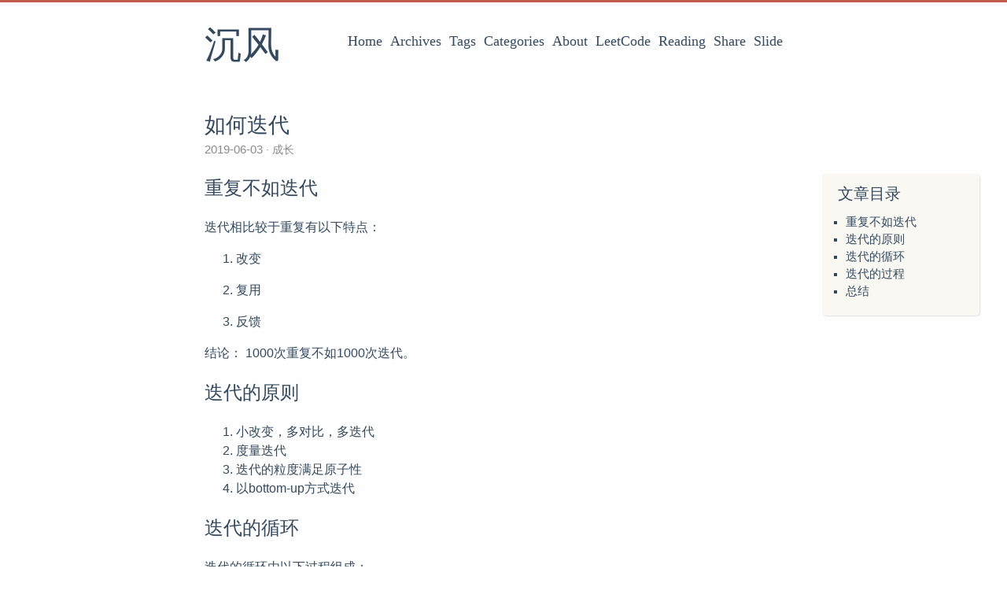

--- FILE ---
content_type: text/plain
request_url: https://www.google-analytics.com/j/collect?v=1&_v=j102&aip=1&a=2142660629&t=pageview&_s=1&dl=https%3A%2F%2Fmyself659.github.io%2Fpost%2Fdone%2Fhow-to-iterate-%25E8%25BF%25AD%25E4%25BB%25A3%2F&ul=en-us%40posix&dt=%E5%A6%82%E4%BD%95%E8%BF%AD%E4%BB%A3%20-%20%E6%B2%89%E9%A3%8E%E7%BD%91%E4%BA%8B&sr=1280x720&vp=1280x720&_u=YEBAAEABAAAAACAAI~&jid=283198789&gjid=287004668&cid=832843370.1762495868&tid=UA-144475213-1&_gid=1160554973.1762495868&_r=1&_slc=1&z=1405900317
body_size: -451
content:
2,cG-CNLQJ5GV98

--- FILE ---
content_type: application/javascript; charset=utf-8
request_url: https://myself659.github.io/js/lunr.min.js
body_size: 9482
content:
/**
 * lunr - http://lunrjs.com - A bit like Solr, but much smaller and not as bright - 2.3.9
 * Copyright (C) 2020 Oliver Nightingale
 * @license MIT
 */
!function(){var lunr=function(config){var builder=new lunr.Builder;return builder.pipeline.add(lunr.trimmer,lunr.stopWordFilter,lunr.stemmer),builder.searchPipeline.add(lunr.stemmer),config.call(builder,builder),builder.build()},global,step2list,step3list,c,v,C,V,mgr0,meq1,mgr1,s_v,re_mgr0,re_mgr1,re_meq1,re_s_v,re_1a,re2_1a,re_1b,re2_1b,re_1b_2,re2_1b_2,re3_1b_2,re4_1b_2,re_1c,re_2,re_3,re_4,re2_4,re_5,re_5_1,re3_5,porterStemmer,root,factory;lunr.version="2.3.9"
/*!
 * lunr.utils
 * Copyright (C) 2020 Oliver Nightingale
 */,lunr.utils={},lunr.utils.warn=(global=this,function(message){global.console&&console.warn&&console.warn(message)}),lunr.utils.asString=function(obj){return null==obj?"":obj.toString()},lunr.utils.clone=function(obj){if(null==obj)return obj;for(var clone=Object.create(null),keys=Object.keys(obj),i=0;i<keys.length;i++){var key=keys[i],val=obj[key];if(Array.isArray(val))clone[key]=val.slice();else{if("string"!=typeof val&&"number"!=typeof val&&"boolean"!=typeof val)throw new TypeError("clone is not deep and does not support nested objects");clone[key]=val}}return clone},lunr.FieldRef=function(docRef,fieldName,stringValue){this.docRef=docRef,this.fieldName=fieldName,this._stringValue=stringValue},lunr.FieldRef.joiner="/",lunr.FieldRef.fromString=function(s){var n=s.indexOf(lunr.FieldRef.joiner);if(-1===n)throw"malformed field ref string";var fieldRef=s.slice(0,n),docRef=s.slice(n+1);return new lunr.FieldRef(docRef,fieldRef,s)},lunr.FieldRef.prototype.toString=function(){return null==this._stringValue&&(this._stringValue=this.fieldName+lunr.FieldRef.joiner+this.docRef),this._stringValue}
/*!
 * lunr.Set
 * Copyright (C) 2020 Oliver Nightingale
 */,lunr.Set=function(elements){if(this.elements=Object.create(null),elements){this.length=elements.length;for(var i=0;i<this.length;i++)this.elements[elements[i]]=!0}else this.length=0},lunr.Set.complete={intersect:function(other){return other},union:function(){return this},contains:function(){return!0}},lunr.Set.empty={intersect:function(){return this},union:function(other){return other},contains:function(){return!1}},lunr.Set.prototype.contains=function(object){return!!this.elements[object]},lunr.Set.prototype.intersect=function(other){var a,b,elements,intersection=[];if(other===lunr.Set.complete)return this;if(other===lunr.Set.empty)return other;this.length<other.length?(a=this,b=other):(a=other,b=this),elements=Object.keys(a.elements);for(var i=0;i<elements.length;i++){var element=elements[i];element in b.elements&&intersection.push(element)}return new lunr.Set(intersection)},lunr.Set.prototype.union=function(other){return other===lunr.Set.complete?lunr.Set.complete:other===lunr.Set.empty?this:new lunr.Set(Object.keys(this.elements).concat(Object.keys(other.elements)))},lunr.idf=function(posting,documentCount){var documentsWithTerm=0;for(var fieldName in posting)"_index"!=fieldName&&(documentsWithTerm+=Object.keys(posting[fieldName]).length);var x=(documentCount-documentsWithTerm+.5)/(documentsWithTerm+.5);return Math.log(1+Math.abs(x))},lunr.Token=function(str,metadata){this.str=str||"",this.metadata=metadata||{}},lunr.Token.prototype.toString=function(){return this.str},lunr.Token.prototype.update=function(fn){return this.str=fn(this.str,this.metadata),this},lunr.Token.prototype.clone=function(fn){return fn=fn||function(s){return s},new lunr.Token(fn(this.str,this.metadata),this.metadata)}
/*!
 * lunr.tokenizer
 * Copyright (C) 2020 Oliver Nightingale
 */,lunr.tokenizer=function(obj,metadata){if(null==obj||null==obj)return[];if(Array.isArray(obj))return obj.map((function(t){return new lunr.Token(lunr.utils.asString(t).toLowerCase(),lunr.utils.clone(metadata))}));for(var str=obj.toString().toLowerCase(),len=str.length,tokens=[],sliceEnd=0,sliceStart=0;sliceEnd<=len;sliceEnd++){var char,sliceLength=sliceEnd-sliceStart;if(str.charAt(sliceEnd).match(lunr.tokenizer.separator)||sliceEnd==len){if(sliceLength>0){var tokenMetadata=lunr.utils.clone(metadata)||{};tokenMetadata.position=[sliceStart,sliceLength],tokenMetadata.index=tokens.length,tokens.push(new lunr.Token(str.slice(sliceStart,sliceEnd),tokenMetadata))}sliceStart=sliceEnd+1}}return tokens},lunr.tokenizer.separator=/[\s\-]+/
/*!
 * lunr.Pipeline
 * Copyright (C) 2020 Oliver Nightingale
 */,lunr.Pipeline=function(){this._stack=[]},lunr.Pipeline.registeredFunctions=Object.create(null),lunr.Pipeline.registerFunction=function(fn,label){label in this.registeredFunctions&&lunr.utils.warn("Overwriting existing registered function: "+label),fn.label=label,lunr.Pipeline.registeredFunctions[fn.label]=fn},lunr.Pipeline.warnIfFunctionNotRegistered=function(fn){var isRegistered;fn.label&&fn.label in this.registeredFunctions||lunr.utils.warn("Function is not registered with pipeline. This may cause problems when serialising the index.\n",fn)},lunr.Pipeline.load=function(serialised){var pipeline=new lunr.Pipeline;return serialised.forEach((function(fnName){var fn=lunr.Pipeline.registeredFunctions[fnName];if(!fn)throw new Error("Cannot load unregistered function: "+fnName);pipeline.add(fn)})),pipeline},lunr.Pipeline.prototype.add=function(){var fns=Array.prototype.slice.call(arguments);fns.forEach((function(fn){lunr.Pipeline.warnIfFunctionNotRegistered(fn),this._stack.push(fn)}),this)},lunr.Pipeline.prototype.after=function(existingFn,newFn){lunr.Pipeline.warnIfFunctionNotRegistered(newFn);var pos=this._stack.indexOf(existingFn);if(-1==pos)throw new Error("Cannot find existingFn");pos+=1,this._stack.splice(pos,0,newFn)},lunr.Pipeline.prototype.before=function(existingFn,newFn){lunr.Pipeline.warnIfFunctionNotRegistered(newFn);var pos=this._stack.indexOf(existingFn);if(-1==pos)throw new Error("Cannot find existingFn");this._stack.splice(pos,0,newFn)},lunr.Pipeline.prototype.remove=function(fn){var pos=this._stack.indexOf(fn);-1!=pos&&this._stack.splice(pos,1)},lunr.Pipeline.prototype.run=function(tokens){for(var stackLength=this._stack.length,i=0;i<stackLength;i++){for(var fn=this._stack[i],memo=[],j=0;j<tokens.length;j++){var result=fn(tokens[j],j,tokens);if(null!=result&&""!==result)if(Array.isArray(result))for(var k=0;k<result.length;k++)memo.push(result[k]);else memo.push(result)}tokens=memo}return tokens},lunr.Pipeline.prototype.runString=function(str,metadata){var token=new lunr.Token(str,metadata);return this.run([token]).map((function(t){return t.toString()}))},lunr.Pipeline.prototype.reset=function(){this._stack=[]},lunr.Pipeline.prototype.toJSON=function(){return this._stack.map((function(fn){return lunr.Pipeline.warnIfFunctionNotRegistered(fn),fn.label}))}
/*!
 * lunr.Vector
 * Copyright (C) 2020 Oliver Nightingale
 */,lunr.Vector=function(elements){this._magnitude=0,this.elements=elements||[]},lunr.Vector.prototype.positionForIndex=function(index){if(0==this.elements.length)return 0;for(var start=0,end=this.elements.length/2,sliceLength=end-start,pivotPoint=Math.floor(sliceLength/2),pivotIndex=this.elements[2*pivotPoint];sliceLength>1&&(pivotIndex<index&&(start=pivotPoint),pivotIndex>index&&(end=pivotPoint),pivotIndex!=index);)sliceLength=end-start,pivotPoint=start+Math.floor(sliceLength/2),pivotIndex=this.elements[2*pivotPoint];return pivotIndex==index?2*pivotPoint:pivotIndex>index?2*pivotPoint:pivotIndex<index?2*(pivotPoint+1):void 0},lunr.Vector.prototype.insert=function(insertIdx,val){this.upsert(insertIdx,val,(function(){throw"duplicate index"}))},lunr.Vector.prototype.upsert=function(insertIdx,val,fn){this._magnitude=0;var position=this.positionForIndex(insertIdx);this.elements[position]==insertIdx?this.elements[position+1]=fn(this.elements[position+1],val):this.elements.splice(position,0,insertIdx,val)},lunr.Vector.prototype.magnitude=function(){if(this._magnitude)return this._magnitude;for(var sumOfSquares=0,elementsLength=this.elements.length,i=1;i<elementsLength;i+=2){var val=this.elements[i];sumOfSquares+=val*val}return this._magnitude=Math.sqrt(sumOfSquares)},lunr.Vector.prototype.dot=function(otherVector){for(var dotProduct=0,a=this.elements,b=otherVector.elements,aLen=a.length,bLen=b.length,aVal=0,bVal=0,i=0,j=0;i<aLen&&j<bLen;)(aVal=a[i])<(bVal=b[j])?i+=2:aVal>bVal?j+=2:aVal==bVal&&(dotProduct+=a[i+1]*b[j+1],i+=2,j+=2);return dotProduct},lunr.Vector.prototype.similarity=function(otherVector){return this.dot(otherVector)/this.magnitude()||0},lunr.Vector.prototype.toArray=function(){for(var output=new Array(this.elements.length/2),i=1,j=0;i<this.elements.length;i+=2,j++)output[j]=this.elements[i];return output},lunr.Vector.prototype.toJSON=function(){return this.elements}
/*!
 * lunr.stemmer
 * Copyright (C) 2020 Oliver Nightingale
 * Includes code from - http://tartarus.org/~martin/PorterStemmer/js.txt
 */,lunr.stemmer=(step2list={ational:"ate",tional:"tion",enci:"ence",anci:"ance",izer:"ize",bli:"ble",alli:"al",entli:"ent",eli:"e",ousli:"ous",ization:"ize",ation:"ate",ator:"ate",alism:"al",iveness:"ive",fulness:"ful",ousness:"ous",aliti:"al",iviti:"ive",biliti:"ble",logi:"log"},step3list={icate:"ic",ative:"",alize:"al",iciti:"ic",ical:"ic",ful:"",ness:""},meq1="^("+(C="[^aeiou][^aeiouy]*")+")?"+(V=(v="[aeiouy]")+"[aeiou]*")+C+"("+V+")?$",mgr1="^("+C+")?"+V+C+V+C,s_v="^("+C+")?"+v,re_mgr0=new RegExp("^("+C+")?"+V+C),re_mgr1=new RegExp(mgr1),re_meq1=new RegExp(meq1),re_s_v=new RegExp(s_v),re_1a=/^(.+?)(ss|i)es$/,re2_1a=/^(.+?)([^s])s$/,re_1b=/^(.+?)eed$/,re2_1b=/^(.+?)(ed|ing)$/,re_1b_2=/.$/,re2_1b_2=/(at|bl|iz)$/,re3_1b_2=new RegExp("([^aeiouylsz])\\1$"),re4_1b_2=new RegExp("^"+C+v+"[^aeiouwxy]$"),re_1c=/^(.+?[^aeiou])y$/,re_2=/^(.+?)(ational|tional|enci|anci|izer|bli|alli|entli|eli|ousli|ization|ation|ator|alism|iveness|fulness|ousness|aliti|iviti|biliti|logi)$/,re_3=/^(.+?)(icate|ative|alize|iciti|ical|ful|ness)$/,re_4=/^(.+?)(al|ance|ence|er|ic|able|ible|ant|ement|ment|ent|ou|ism|ate|iti|ous|ive|ize)$/,re2_4=/^(.+?)(s|t)(ion)$/,re_5=/^(.+?)e$/,re_5_1=/ll$/,re3_5=new RegExp("^"+C+v+"[^aeiouwxy]$"),porterStemmer=function porterStemmer(w){var stem,suffix,firstch,re,re2,re3,re4,fp,fp,fp,fp,fp;if(w.length<3)return w;if("y"==(firstch=w.substr(0,1))&&(w=firstch.toUpperCase()+w.substr(1)),re2=re2_1a,(re=re_1a).test(w)?w=w.replace(re,"$1$2"):re2.test(w)&&(w=w.replace(re2,"$1$2")),re2=re2_1b,(re=re_1b).test(w)){var fp=re.exec(w);(re=re_mgr0).test(fp[1])&&(re=re_1b_2,w=w.replace(re,""))}else if(re2.test(w)){var fp;stem=(fp=re2.exec(w))[1],(re2=re_s_v).test(stem)&&(re3=re3_1b_2,re4=re4_1b_2,(re2=re2_1b_2).test(w=stem)?w+="e":re3.test(w)?(re=re_1b_2,w=w.replace(re,"")):re4.test(w)&&(w+="e"))}if((re=re_1c).test(w)&&(w=(stem=(fp=re.exec(w))[1])+"i"),(re=re_2).test(w)&&(stem=(fp=re.exec(w))[1],suffix=fp[2],(re=re_mgr0).test(stem)&&(w=stem+step2list[suffix])),(re=re_3).test(w)&&(stem=(fp=re.exec(w))[1],suffix=fp[2],(re=re_mgr0).test(stem)&&(w=stem+step3list[suffix])),re2=re2_4,(re=re_4).test(w))stem=(fp=re.exec(w))[1],(re=re_mgr1).test(stem)&&(w=stem);else if(re2.test(w)){var fp;stem=(fp=re2.exec(w))[1]+fp[2],(re2=re_mgr1).test(stem)&&(w=stem)}return(re=re_5).test(w)&&(stem=(fp=re.exec(w))[1],re2=re_meq1,re3=re3_5,((re=re_mgr1).test(stem)||re2.test(stem)&&!re3.test(stem))&&(w=stem)),re2=re_mgr1,(re=re_5_1).test(w)&&re2.test(w)&&(re=re_1b_2,w=w.replace(re,"")),"y"==firstch&&(w=firstch.toLowerCase()+w.substr(1)),w},function(token){return token.update(porterStemmer)}),lunr.Pipeline.registerFunction(lunr.stemmer,"stemmer")
/*!
 * lunr.stopWordFilter
 * Copyright (C) 2020 Oliver Nightingale
 */,lunr.generateStopWordFilter=function(stopWords){var words=stopWords.reduce((function(memo,stopWord){return memo[stopWord]=stopWord,memo}),{});return function(token){if(token&&words[token.toString()]!==token.toString())return token}},lunr.stopWordFilter=lunr.generateStopWordFilter(["a","able","about","across","after","all","almost","also","am","among","an","and","any","are","as","at","be","because","been","but","by","can","cannot","could","dear","did","do","does","either","else","ever","every","for","from","get","got","had","has","have","he","her","hers","him","his","how","however","i","if","in","into","is","it","its","just","least","let","like","likely","may","me","might","most","must","my","neither","no","nor","not","of","off","often","on","only","or","other","our","own","rather","said","say","says","she","should","since","so","some","than","that","the","their","them","then","there","these","they","this","tis","to","too","twas","us","wants","was","we","were","what","when","where","which","while","who","whom","why","will","with","would","yet","you","your"]),lunr.Pipeline.registerFunction(lunr.stopWordFilter,"stopWordFilter")
/*!
 * lunr.trimmer
 * Copyright (C) 2020 Oliver Nightingale
 */,lunr.trimmer=function(token){return token.update((function(s){return s.replace(/^\W+/,"").replace(/\W+$/,"")}))},lunr.Pipeline.registerFunction(lunr.trimmer,"trimmer")
/*!
 * lunr.TokenSet
 * Copyright (C) 2020 Oliver Nightingale
 */,lunr.TokenSet=function(){this.final=!1,this.edges={},this.id=lunr.TokenSet._nextId,lunr.TokenSet._nextId+=1},lunr.TokenSet._nextId=1,lunr.TokenSet.fromArray=function(arr){for(var builder=new lunr.TokenSet.Builder,i=0,len=arr.length;i<len;i++)builder.insert(arr[i]);return builder.finish(),builder.root},lunr.TokenSet.fromClause=function(clause){return"editDistance"in clause?lunr.TokenSet.fromFuzzyString(clause.term,clause.editDistance):lunr.TokenSet.fromString(clause.term)},lunr.TokenSet.fromFuzzyString=function(str,editDistance){for(var root=new lunr.TokenSet,stack=[{node:root,editsRemaining:editDistance,str:str}];stack.length;){var frame=stack.pop();if(frame.str.length>0){var char=frame.str.charAt(0),noEditNode;char in frame.node.edges?noEditNode=frame.node.edges[char]:(noEditNode=new lunr.TokenSet,frame.node.edges[char]=noEditNode),1==frame.str.length&&(noEditNode.final=!0),stack.push({node:noEditNode,editsRemaining:frame.editsRemaining,str:frame.str.slice(1)})}if(0!=frame.editsRemaining){if("*"in frame.node.edges)var insertionNode=frame.node.edges["*"];else{var insertionNode=new lunr.TokenSet;frame.node.edges["*"]=insertionNode}if(0==frame.str.length&&(insertionNode.final=!0),stack.push({node:insertionNode,editsRemaining:frame.editsRemaining-1,str:frame.str}),frame.str.length>1&&stack.push({node:frame.node,editsRemaining:frame.editsRemaining-1,str:frame.str.slice(1)}),1==frame.str.length&&(frame.node.final=!0),frame.str.length>=1){if("*"in frame.node.edges)var substitutionNode=frame.node.edges["*"];else{var substitutionNode=new lunr.TokenSet;frame.node.edges["*"]=substitutionNode}1==frame.str.length&&(substitutionNode.final=!0),stack.push({node:substitutionNode,editsRemaining:frame.editsRemaining-1,str:frame.str.slice(1)})}if(frame.str.length>1){var charA=frame.str.charAt(0),charB=frame.str.charAt(1),transposeNode;charB in frame.node.edges?transposeNode=frame.node.edges[charB]:(transposeNode=new lunr.TokenSet,frame.node.edges[charB]=transposeNode),1==frame.str.length&&(transposeNode.final=!0),stack.push({node:transposeNode,editsRemaining:frame.editsRemaining-1,str:charA+frame.str.slice(2)})}}}return root},lunr.TokenSet.fromString=function(str){for(var node=new lunr.TokenSet,root=node,i=0,len=str.length;i<len;i++){var char=str[i],final=i==len-1;if("*"==char)node.edges[char]=node,node.final=final;else{var next=new lunr.TokenSet;next.final=final,node.edges[char]=next,node=next}}return root},lunr.TokenSet.prototype.toArray=function(){for(var words=[],stack=[{prefix:"",node:this}];stack.length;){var frame=stack.pop(),edges=Object.keys(frame.node.edges),len=edges.length;frame.node.final&&(frame.prefix.charAt(0),words.push(frame.prefix));for(var i=0;i<len;i++){var edge=edges[i];stack.push({prefix:frame.prefix.concat(edge),node:frame.node.edges[edge]})}}return words},lunr.TokenSet.prototype.toString=function(){if(this._str)return this._str;for(var str=this.final?"1":"0",labels=Object.keys(this.edges).sort(),len=labels.length,i=0;i<len;i++){var label=labels[i],node;str=str+label+this.edges[label].id}return str},lunr.TokenSet.prototype.intersect=function(b){for(var output=new lunr.TokenSet,frame=void 0,stack=[{qNode:b,output:output,node:this}];stack.length;){frame=stack.pop();for(var qEdges=Object.keys(frame.qNode.edges),qLen=qEdges.length,nEdges=Object.keys(frame.node.edges),nLen=nEdges.length,q=0;q<qLen;q++)for(var qEdge=qEdges[q],n=0;n<nLen;n++){var nEdge=nEdges[n];if(nEdge==qEdge||"*"==qEdge){var node=frame.node.edges[nEdge],qNode=frame.qNode.edges[qEdge],final=node.final&&qNode.final,next=void 0;nEdge in frame.output.edges?(next=frame.output.edges[nEdge]).final=next.final||final:((next=new lunr.TokenSet).final=final,frame.output.edges[nEdge]=next),stack.push({qNode:qNode,output:next,node:node})}}}return output},lunr.TokenSet.Builder=function(){this.previousWord="",this.root=new lunr.TokenSet,this.uncheckedNodes=[],this.minimizedNodes={}},lunr.TokenSet.Builder.prototype.insert=function(word){var node,commonPrefix=0;if(word<this.previousWord)throw new Error("Out of order word insertion");for(var i=0;i<word.length&&i<this.previousWord.length&&word[i]==this.previousWord[i];i++)commonPrefix++;this.minimize(commonPrefix),node=0==this.uncheckedNodes.length?this.root:this.uncheckedNodes[this.uncheckedNodes.length-1].child;for(var i=commonPrefix;i<word.length;i++){var nextNode=new lunr.TokenSet,char=word[i];node.edges[char]=nextNode,this.uncheckedNodes.push({parent:node,char:char,child:nextNode}),node=nextNode}node.final=!0,this.previousWord=word},lunr.TokenSet.Builder.prototype.finish=function(){this.minimize(0)},lunr.TokenSet.Builder.prototype.minimize=function(downTo){for(var i=this.uncheckedNodes.length-1;i>=downTo;i--){var node=this.uncheckedNodes[i],childKey=node.child.toString();childKey in this.minimizedNodes?node.parent.edges[node.char]=this.minimizedNodes[childKey]:(node.child._str=childKey,this.minimizedNodes[childKey]=node.child),this.uncheckedNodes.pop()}}
/*!
 * lunr.Index
 * Copyright (C) 2020 Oliver Nightingale
 */,lunr.Index=function(attrs){this.invertedIndex=attrs.invertedIndex,this.fieldVectors=attrs.fieldVectors,this.tokenSet=attrs.tokenSet,this.fields=attrs.fields,this.pipeline=attrs.pipeline},lunr.Index.prototype.search=function(queryString){return this.query((function(query){var parser;new lunr.QueryParser(queryString,query).parse()}))},lunr.Index.prototype.query=function(fn){for(var query=new lunr.Query(this.fields),matchingFields=Object.create(null),queryVectors=Object.create(null),termFieldCache=Object.create(null),requiredMatches=Object.create(null),prohibitedMatches=Object.create(null),i=0;i<this.fields.length;i++)queryVectors[this.fields[i]]=new lunr.Vector;fn.call(query,query);for(var i=0;i<query.clauses.length;i++){var clause=query.clauses[i],terms=null,clauseMatches=lunr.Set.empty;terms=clause.usePipeline?this.pipeline.runString(clause.term,{fields:clause.fields}):[clause.term];for(var m=0;m<terms.length;m++){var term=terms[m];clause.term=term;var termTokenSet=lunr.TokenSet.fromClause(clause),expandedTerms=this.tokenSet.intersect(termTokenSet).toArray();if(0===expandedTerms.length&&clause.presence===lunr.Query.presence.REQUIRED){for(var k=0;k<clause.fields.length;k++){var field;requiredMatches[field=clause.fields[k]]=lunr.Set.empty}break}for(var j=0;j<expandedTerms.length;j++)for(var expandedTerm=expandedTerms[j],posting=this.invertedIndex[expandedTerm],termIndex=posting._index,k=0;k<clause.fields.length;k++){var field,fieldPosting=posting[field=clause.fields[k]],matchingDocumentRefs=Object.keys(fieldPosting),termField=expandedTerm+"/"+field,matchingDocumentsSet=new lunr.Set(matchingDocumentRefs);if(clause.presence==lunr.Query.presence.REQUIRED&&(clauseMatches=clauseMatches.union(matchingDocumentsSet),void 0===requiredMatches[field]&&(requiredMatches[field]=lunr.Set.complete)),clause.presence!=lunr.Query.presence.PROHIBITED){if(queryVectors[field].upsert(termIndex,clause.boost,(function(a,b){return a+b})),!termFieldCache[termField]){for(var l=0;l<matchingDocumentRefs.length;l++){var matchingDocumentRef=matchingDocumentRefs[l],matchingFieldRef=new lunr.FieldRef(matchingDocumentRef,field),metadata=fieldPosting[matchingDocumentRef],fieldMatch;void 0===(fieldMatch=matchingFields[matchingFieldRef])?matchingFields[matchingFieldRef]=new lunr.MatchData(expandedTerm,field,metadata):fieldMatch.add(expandedTerm,field,metadata)}termFieldCache[termField]=!0}}else void 0===prohibitedMatches[field]&&(prohibitedMatches[field]=lunr.Set.empty),prohibitedMatches[field]=prohibitedMatches[field].union(matchingDocumentsSet)}}if(clause.presence===lunr.Query.presence.REQUIRED)for(var k=0;k<clause.fields.length;k++){var field;requiredMatches[field=clause.fields[k]]=requiredMatches[field].intersect(clauseMatches)}}for(var allRequiredMatches=lunr.Set.complete,allProhibitedMatches=lunr.Set.empty,i=0;i<this.fields.length;i++){var field;requiredMatches[field=this.fields[i]]&&(allRequiredMatches=allRequiredMatches.intersect(requiredMatches[field])),prohibitedMatches[field]&&(allProhibitedMatches=allProhibitedMatches.union(prohibitedMatches[field]))}var matchingFieldRefs=Object.keys(matchingFields),results=[],matches=Object.create(null);if(query.isNegated()){matchingFieldRefs=Object.keys(this.fieldVectors);for(var i=0;i<matchingFieldRefs.length;i++){var matchingFieldRef=matchingFieldRefs[i],fieldRef=lunr.FieldRef.fromString(matchingFieldRef);matchingFields[matchingFieldRef]=new lunr.MatchData}}for(var i=0;i<matchingFieldRefs.length;i++){var fieldRef,docRef=(fieldRef=lunr.FieldRef.fromString(matchingFieldRefs[i])).docRef;if(allRequiredMatches.contains(docRef)&&!allProhibitedMatches.contains(docRef)){var fieldVector=this.fieldVectors[fieldRef],score=queryVectors[fieldRef.fieldName].similarity(fieldVector),docMatch;if(void 0!==(docMatch=matches[docRef]))docMatch.score+=score,docMatch.matchData.combine(matchingFields[fieldRef]);else{var match={ref:docRef,score:score,matchData:matchingFields[fieldRef]};matches[docRef]=match,results.push(match)}}}return results.sort((function(a,b){return b.score-a.score}))},lunr.Index.prototype.toJSON=function(){var invertedIndex=Object.keys(this.invertedIndex).sort().map((function(term){return[term,this.invertedIndex[term]]}),this),fieldVectors=Object.keys(this.fieldVectors).map((function(ref){return[ref,this.fieldVectors[ref].toJSON()]}),this);return{version:lunr.version,fields:this.fields,fieldVectors:fieldVectors,invertedIndex:invertedIndex,pipeline:this.pipeline.toJSON()}},lunr.Index.load=function(serializedIndex){var attrs={},fieldVectors={},serializedVectors=serializedIndex.fieldVectors,invertedIndex=Object.create(null),serializedInvertedIndex=serializedIndex.invertedIndex,tokenSetBuilder=new lunr.TokenSet.Builder,pipeline=lunr.Pipeline.load(serializedIndex.pipeline);serializedIndex.version!=lunr.version&&lunr.utils.warn("Version mismatch when loading serialised index. Current version of lunr '"+lunr.version+"' does not match serialized index '"+serializedIndex.version+"'");for(var i=0;i<serializedVectors.length;i++){var tuple,ref=(tuple=serializedVectors[i])[0],elements=tuple[1];fieldVectors[ref]=new lunr.Vector(elements)}for(var i=0;i<serializedInvertedIndex.length;i++){var tuple,term=(tuple=serializedInvertedIndex[i])[0],posting=tuple[1];tokenSetBuilder.insert(term),invertedIndex[term]=posting}return tokenSetBuilder.finish(),attrs.fields=serializedIndex.fields,attrs.fieldVectors=fieldVectors,attrs.invertedIndex=invertedIndex,attrs.tokenSet=tokenSetBuilder.root,attrs.pipeline=pipeline,new lunr.Index(attrs)}
/*!
 * lunr.Builder
 * Copyright (C) 2020 Oliver Nightingale
 */,lunr.Builder=function(){this._ref="id",this._fields=Object.create(null),this._documents=Object.create(null),this.invertedIndex=Object.create(null),this.fieldTermFrequencies={},this.fieldLengths={},this.tokenizer=lunr.tokenizer,this.pipeline=new lunr.Pipeline,this.searchPipeline=new lunr.Pipeline,this.documentCount=0,this._b=.75,this._k1=1.2,this.termIndex=0,this.metadataWhitelist=[]},lunr.Builder.prototype.ref=function(ref){this._ref=ref},lunr.Builder.prototype.field=function(fieldName,attributes){if(/\//.test(fieldName))throw new RangeError("Field '"+fieldName+"' contains illegal character '/'");this._fields[fieldName]=attributes||{}},lunr.Builder.prototype.b=function(number){this._b=number<0?0:number>1?1:number},lunr.Builder.prototype.k1=function(number){this._k1=number},lunr.Builder.prototype.add=function(doc,attributes){var docRef=doc[this._ref],fields=Object.keys(this._fields);this._documents[docRef]=attributes||{},this.documentCount+=1;for(var i=0;i<fields.length;i++){var fieldName=fields[i],extractor=this._fields[fieldName].extractor,field=extractor?extractor(doc):doc[fieldName],tokens=this.tokenizer(field,{fields:[fieldName]}),terms=this.pipeline.run(tokens),fieldRef=new lunr.FieldRef(docRef,fieldName),fieldTerms=Object.create(null);this.fieldTermFrequencies[fieldRef]=fieldTerms,this.fieldLengths[fieldRef]=0,this.fieldLengths[fieldRef]+=terms.length;for(var j=0;j<terms.length;j++){var term=terms[j];if(null==fieldTerms[term]&&(fieldTerms[term]=0),fieldTerms[term]+=1,null==this.invertedIndex[term]){var posting=Object.create(null);posting._index=this.termIndex,this.termIndex+=1;for(var k=0;k<fields.length;k++)posting[fields[k]]=Object.create(null);this.invertedIndex[term]=posting}null==this.invertedIndex[term][fieldName][docRef]&&(this.invertedIndex[term][fieldName][docRef]=Object.create(null));for(var l=0;l<this.metadataWhitelist.length;l++){var metadataKey=this.metadataWhitelist[l],metadata=term.metadata[metadataKey];null==this.invertedIndex[term][fieldName][docRef][metadataKey]&&(this.invertedIndex[term][fieldName][docRef][metadataKey]=[]),this.invertedIndex[term][fieldName][docRef][metadataKey].push(metadata)}}}},lunr.Builder.prototype.calculateAverageFieldLengths=function(){for(var fieldRefs=Object.keys(this.fieldLengths),numberOfFields=fieldRefs.length,accumulator={},documentsWithField={},i=0;i<numberOfFields;i++){var fieldRef=lunr.FieldRef.fromString(fieldRefs[i]),field=fieldRef.fieldName;documentsWithField[field]||(documentsWithField[field]=0),documentsWithField[field]+=1,accumulator[field]||(accumulator[field]=0),accumulator[field]+=this.fieldLengths[fieldRef]}for(var fields=Object.keys(this._fields),i=0;i<fields.length;i++){var fieldName=fields[i];accumulator[fieldName]=accumulator[fieldName]/documentsWithField[fieldName]}this.averageFieldLength=accumulator},lunr.Builder.prototype.createFieldVectors=function(){for(var fieldVectors={},fieldRefs=Object.keys(this.fieldTermFrequencies),fieldRefsLength=fieldRefs.length,termIdfCache=Object.create(null),i=0;i<fieldRefsLength;i++){for(var fieldRef=lunr.FieldRef.fromString(fieldRefs[i]),fieldName=fieldRef.fieldName,fieldLength=this.fieldLengths[fieldRef],fieldVector=new lunr.Vector,termFrequencies=this.fieldTermFrequencies[fieldRef],terms=Object.keys(termFrequencies),termsLength=terms.length,fieldBoost=this._fields[fieldName].boost||1,docBoost=this._documents[fieldRef.docRef].boost||1,j=0;j<termsLength;j++){var term=terms[j],tf=termFrequencies[term],termIndex=this.invertedIndex[term]._index,idf,score,scoreWithPrecision;void 0===termIdfCache[term]?(idf=lunr.idf(this.invertedIndex[term],this.documentCount),termIdfCache[term]=idf):idf=termIdfCache[term],score=idf*((this._k1+1)*tf)/(this._k1*(1-this._b+this._b*(fieldLength/this.averageFieldLength[fieldName]))+tf),score*=fieldBoost,score*=docBoost,scoreWithPrecision=Math.round(1e3*score)/1e3,fieldVector.insert(termIndex,scoreWithPrecision)}fieldVectors[fieldRef]=fieldVector}this.fieldVectors=fieldVectors},lunr.Builder.prototype.createTokenSet=function(){this.tokenSet=lunr.TokenSet.fromArray(Object.keys(this.invertedIndex).sort())},lunr.Builder.prototype.build=function(){return this.calculateAverageFieldLengths(),this.createFieldVectors(),this.createTokenSet(),new lunr.Index({invertedIndex:this.invertedIndex,fieldVectors:this.fieldVectors,tokenSet:this.tokenSet,fields:Object.keys(this._fields),pipeline:this.searchPipeline})},lunr.Builder.prototype.use=function(fn){var args=Array.prototype.slice.call(arguments,1);args.unshift(this),fn.apply(this,args)},lunr.MatchData=function(term,field,metadata){for(var clonedMetadata=Object.create(null),metadataKeys=Object.keys(metadata||{}),i=0;i<metadataKeys.length;i++){var key=metadataKeys[i];clonedMetadata[key]=metadata[key].slice()}this.metadata=Object.create(null),void 0!==term&&(this.metadata[term]=Object.create(null),this.metadata[term][field]=clonedMetadata)},lunr.MatchData.prototype.combine=function(otherMatchData){for(var terms=Object.keys(otherMatchData.metadata),i=0;i<terms.length;i++){var term=terms[i],fields=Object.keys(otherMatchData.metadata[term]);null==this.metadata[term]&&(this.metadata[term]=Object.create(null));for(var j=0;j<fields.length;j++){var field=fields[j],keys=Object.keys(otherMatchData.metadata[term][field]);null==this.metadata[term][field]&&(this.metadata[term][field]=Object.create(null));for(var k=0;k<keys.length;k++){var key=keys[k];null==this.metadata[term][field][key]?this.metadata[term][field][key]=otherMatchData.metadata[term][field][key]:this.metadata[term][field][key]=this.metadata[term][field][key].concat(otherMatchData.metadata[term][field][key])}}}},lunr.MatchData.prototype.add=function(term,field,metadata){if(!(term in this.metadata))return this.metadata[term]=Object.create(null),void(this.metadata[term][field]=metadata);if(field in this.metadata[term])for(var metadataKeys=Object.keys(metadata),i=0;i<metadataKeys.length;i++){var key=metadataKeys[i];key in this.metadata[term][field]?this.metadata[term][field][key]=this.metadata[term][field][key].concat(metadata[key]):this.metadata[term][field][key]=metadata[key]}else this.metadata[term][field]=metadata},lunr.Query=function(allFields){this.clauses=[],this.allFields=allFields},lunr.Query.wildcard=new String("*"),lunr.Query.wildcard.NONE=0,lunr.Query.wildcard.LEADING=1,lunr.Query.wildcard.TRAILING=2,lunr.Query.presence={OPTIONAL:1,REQUIRED:2,PROHIBITED:3},lunr.Query.prototype.clause=function(clause){return"fields"in clause||(clause.fields=this.allFields),"boost"in clause||(clause.boost=1),"usePipeline"in clause||(clause.usePipeline=!0),"wildcard"in clause||(clause.wildcard=lunr.Query.wildcard.NONE),clause.wildcard&lunr.Query.wildcard.LEADING&&clause.term.charAt(0)!=lunr.Query.wildcard&&(clause.term="*"+clause.term),clause.wildcard&lunr.Query.wildcard.TRAILING&&clause.term.slice(-1)!=lunr.Query.wildcard&&(clause.term=clause.term+"*"),"presence"in clause||(clause.presence=lunr.Query.presence.OPTIONAL),this.clauses.push(clause),this},lunr.Query.prototype.isNegated=function(){for(var i=0;i<this.clauses.length;i++)if(this.clauses[i].presence!=lunr.Query.presence.PROHIBITED)return!1;return!0},lunr.Query.prototype.term=function(term,options){if(Array.isArray(term))return term.forEach((function(t){this.term(t,lunr.utils.clone(options))}),this),this;var clause=options||{};return clause.term=term.toString(),this.clause(clause),this},lunr.QueryParseError=function(message,start,end){this.name="QueryParseError",this.message=message,this.start=start,this.end=end},lunr.QueryParseError.prototype=new Error,lunr.QueryLexer=function(str){this.lexemes=[],this.str=str,this.length=str.length,this.pos=0,this.start=0,this.escapeCharPositions=[]},lunr.QueryLexer.prototype.run=function(){for(var state=lunr.QueryLexer.lexText;state;)state=state(this)},lunr.QueryLexer.prototype.sliceString=function(){for(var subSlices=[],sliceStart=this.start,sliceEnd=this.pos,i=0;i<this.escapeCharPositions.length;i++)sliceEnd=this.escapeCharPositions[i],subSlices.push(this.str.slice(sliceStart,sliceEnd)),sliceStart=sliceEnd+1;return subSlices.push(this.str.slice(sliceStart,this.pos)),this.escapeCharPositions.length=0,subSlices.join("")},lunr.QueryLexer.prototype.emit=function(type){this.lexemes.push({type:type,str:this.sliceString(),start:this.start,end:this.pos}),this.start=this.pos},lunr.QueryLexer.prototype.escapeCharacter=function(){this.escapeCharPositions.push(this.pos-1),this.pos+=1},lunr.QueryLexer.prototype.next=function(){if(this.pos>=this.length)return lunr.QueryLexer.EOS;var char=this.str.charAt(this.pos);return this.pos+=1,char},lunr.QueryLexer.prototype.width=function(){return this.pos-this.start},lunr.QueryLexer.prototype.ignore=function(){this.start==this.pos&&(this.pos+=1),this.start=this.pos},lunr.QueryLexer.prototype.backup=function(){this.pos-=1},lunr.QueryLexer.prototype.acceptDigitRun=function(){var char,charCode;do{charCode=(char=this.next()).charCodeAt(0)}while(charCode>47&&charCode<58);char!=lunr.QueryLexer.EOS&&this.backup()},lunr.QueryLexer.prototype.more=function(){return this.pos<this.length},lunr.QueryLexer.EOS="EOS",lunr.QueryLexer.FIELD="FIELD",lunr.QueryLexer.TERM="TERM",lunr.QueryLexer.EDIT_DISTANCE="EDIT_DISTANCE",lunr.QueryLexer.BOOST="BOOST",lunr.QueryLexer.PRESENCE="PRESENCE",lunr.QueryLexer.lexField=function(lexer){return lexer.backup(),lexer.emit(lunr.QueryLexer.FIELD),lexer.ignore(),lunr.QueryLexer.lexText},lunr.QueryLexer.lexTerm=function(lexer){if(lexer.width()>1&&(lexer.backup(),lexer.emit(lunr.QueryLexer.TERM)),lexer.ignore(),lexer.more())return lunr.QueryLexer.lexText},lunr.QueryLexer.lexEditDistance=function(lexer){return lexer.ignore(),lexer.acceptDigitRun(),lexer.emit(lunr.QueryLexer.EDIT_DISTANCE),lunr.QueryLexer.lexText},lunr.QueryLexer.lexBoost=function(lexer){return lexer.ignore(),lexer.acceptDigitRun(),lexer.emit(lunr.QueryLexer.BOOST),lunr.QueryLexer.lexText},lunr.QueryLexer.lexEOS=function(lexer){lexer.width()>0&&lexer.emit(lunr.QueryLexer.TERM)},lunr.QueryLexer.termSeparator=lunr.tokenizer.separator,lunr.QueryLexer.lexText=function(lexer){for(;;){var char=lexer.next();if(char==lunr.QueryLexer.EOS)return lunr.QueryLexer.lexEOS;if(92!=char.charCodeAt(0)){if(":"==char)return lunr.QueryLexer.lexField;if("~"==char)return lexer.backup(),lexer.width()>0&&lexer.emit(lunr.QueryLexer.TERM),lunr.QueryLexer.lexEditDistance;if("^"==char)return lexer.backup(),lexer.width()>0&&lexer.emit(lunr.QueryLexer.TERM),lunr.QueryLexer.lexBoost;if("+"==char&&1===lexer.width())return lexer.emit(lunr.QueryLexer.PRESENCE),lunr.QueryLexer.lexText;if("-"==char&&1===lexer.width())return lexer.emit(lunr.QueryLexer.PRESENCE),lunr.QueryLexer.lexText;if(char.match(lunr.QueryLexer.termSeparator))return lunr.QueryLexer.lexTerm}else lexer.escapeCharacter()}},lunr.QueryParser=function(str,query){this.lexer=new lunr.QueryLexer(str),this.query=query,this.currentClause={},this.lexemeIdx=0},lunr.QueryParser.prototype.parse=function(){this.lexer.run(),this.lexemes=this.lexer.lexemes;for(var state=lunr.QueryParser.parseClause;state;)state=state(this);return this.query},lunr.QueryParser.prototype.peekLexeme=function(){return this.lexemes[this.lexemeIdx]},lunr.QueryParser.prototype.consumeLexeme=function(){var lexeme=this.peekLexeme();return this.lexemeIdx+=1,lexeme},lunr.QueryParser.prototype.nextClause=function(){var completedClause=this.currentClause;this.query.clause(completedClause),this.currentClause={}},lunr.QueryParser.parseClause=function(parser){var lexeme=parser.peekLexeme();if(null!=lexeme)switch(lexeme.type){case lunr.QueryLexer.PRESENCE:return lunr.QueryParser.parsePresence;case lunr.QueryLexer.FIELD:return lunr.QueryParser.parseField;case lunr.QueryLexer.TERM:return lunr.QueryParser.parseTerm;default:var errorMessage="expected either a field or a term, found "+lexeme.type;throw lexeme.str.length>=1&&(errorMessage+=" with value '"+lexeme.str+"'"),new lunr.QueryParseError(errorMessage,lexeme.start,lexeme.end)}},lunr.QueryParser.parsePresence=function(parser){var lexeme=parser.consumeLexeme();if(null!=lexeme){switch(lexeme.str){case"-":parser.currentClause.presence=lunr.Query.presence.PROHIBITED;break;case"+":parser.currentClause.presence=lunr.Query.presence.REQUIRED;break;default:var errorMessage="unrecognised presence operator'"+lexeme.str+"'";throw new lunr.QueryParseError(errorMessage,lexeme.start,lexeme.end)}var nextLexeme=parser.peekLexeme();if(null==nextLexeme){var errorMessage="expecting term or field, found nothing";throw new lunr.QueryParseError(errorMessage,lexeme.start,lexeme.end)}switch(nextLexeme.type){case lunr.QueryLexer.FIELD:return lunr.QueryParser.parseField;case lunr.QueryLexer.TERM:return lunr.QueryParser.parseTerm;default:var errorMessage="expecting term or field, found '"+nextLexeme.type+"'";throw new lunr.QueryParseError(errorMessage,nextLexeme.start,nextLexeme.end)}}},lunr.QueryParser.parseField=function(parser){var lexeme=parser.consumeLexeme();if(null!=lexeme){if(-1==parser.query.allFields.indexOf(lexeme.str)){var possibleFields=parser.query.allFields.map((function(f){return"'"+f+"'"})).join(", "),errorMessage="unrecognised field '"+lexeme.str+"', possible fields: "+possibleFields;throw new lunr.QueryParseError(errorMessage,lexeme.start,lexeme.end)}parser.currentClause.fields=[lexeme.str];var nextLexeme=parser.peekLexeme();if(null==nextLexeme){var errorMessage="expecting term, found nothing";throw new lunr.QueryParseError(errorMessage,lexeme.start,lexeme.end)}switch(nextLexeme.type){case lunr.QueryLexer.TERM:return lunr.QueryParser.parseTerm;default:var errorMessage="expecting term, found '"+nextLexeme.type+"'";throw new lunr.QueryParseError(errorMessage,nextLexeme.start,nextLexeme.end)}}},lunr.QueryParser.parseTerm=function(parser){var lexeme=parser.consumeLexeme();if(null!=lexeme){parser.currentClause.term=lexeme.str.toLowerCase(),-1!=lexeme.str.indexOf("*")&&(parser.currentClause.usePipeline=!1);var nextLexeme=parser.peekLexeme();if(null!=nextLexeme)switch(nextLexeme.type){case lunr.QueryLexer.TERM:return parser.nextClause(),lunr.QueryParser.parseTerm;case lunr.QueryLexer.FIELD:return parser.nextClause(),lunr.QueryParser.parseField;case lunr.QueryLexer.EDIT_DISTANCE:return lunr.QueryParser.parseEditDistance;case lunr.QueryLexer.BOOST:return lunr.QueryParser.parseBoost;case lunr.QueryLexer.PRESENCE:return parser.nextClause(),lunr.QueryParser.parsePresence;default:var errorMessage="Unexpected lexeme type '"+nextLexeme.type+"'";throw new lunr.QueryParseError(errorMessage,nextLexeme.start,nextLexeme.end)}else parser.nextClause()}},lunr.QueryParser.parseEditDistance=function(parser){var lexeme=parser.consumeLexeme();if(null!=lexeme){var editDistance=parseInt(lexeme.str,10);if(isNaN(editDistance)){var errorMessage="edit distance must be numeric";throw new lunr.QueryParseError(errorMessage,lexeme.start,lexeme.end)}parser.currentClause.editDistance=editDistance;var nextLexeme=parser.peekLexeme();if(null!=nextLexeme)switch(nextLexeme.type){case lunr.QueryLexer.TERM:return parser.nextClause(),lunr.QueryParser.parseTerm;case lunr.QueryLexer.FIELD:return parser.nextClause(),lunr.QueryParser.parseField;case lunr.QueryLexer.EDIT_DISTANCE:return lunr.QueryParser.parseEditDistance;case lunr.QueryLexer.BOOST:return lunr.QueryParser.parseBoost;case lunr.QueryLexer.PRESENCE:return parser.nextClause(),lunr.QueryParser.parsePresence;default:var errorMessage="Unexpected lexeme type '"+nextLexeme.type+"'";throw new lunr.QueryParseError(errorMessage,nextLexeme.start,nextLexeme.end)}else parser.nextClause()}},lunr.QueryParser.parseBoost=function(parser){var lexeme=parser.consumeLexeme();if(null!=lexeme){var boost=parseInt(lexeme.str,10);if(isNaN(boost)){var errorMessage="boost must be numeric";throw new lunr.QueryParseError(errorMessage,lexeme.start,lexeme.end)}parser.currentClause.boost=boost;var nextLexeme=parser.peekLexeme();if(null!=nextLexeme)switch(nextLexeme.type){case lunr.QueryLexer.TERM:return parser.nextClause(),lunr.QueryParser.parseTerm;case lunr.QueryLexer.FIELD:return parser.nextClause(),lunr.QueryParser.parseField;case lunr.QueryLexer.EDIT_DISTANCE:return lunr.QueryParser.parseEditDistance;case lunr.QueryLexer.BOOST:return lunr.QueryParser.parseBoost;case lunr.QueryLexer.PRESENCE:return parser.nextClause(),lunr.QueryParser.parsePresence;default:var errorMessage="Unexpected lexeme type '"+nextLexeme.type+"'";throw new lunr.QueryParseError(errorMessage,nextLexeme.start,nextLexeme.end)}else parser.nextClause()}},root=this,factory=function(){return lunr},"function"==typeof define&&define.amd?define(factory):"object"==typeof exports?module.exports=factory():root.lunr=factory()}();

--- FILE ---
content_type: application/javascript; charset=utf-8
request_url: https://cdnjs.cloudflare.com/ajax/libs/mermaid/8.3.1/mermaid.min.js
body_size: 179101
content:
!function(t,e){"object"==typeof exports&&"object"==typeof module?module.exports=e():"function"==typeof define&&define.amd?define([],e):"object"==typeof exports?exports.mermaid=e():t.mermaid=e()}(window,function(){return function(t){var e={};function n(r){if(e[r])return e[r].exports;var i=e[r]={i:r,l:!1,exports:{}};return t[r].call(i.exports,i,i.exports,n),i.l=!0,i.exports}return n.m=t,n.c=e,n.d=function(t,e,r){n.o(t,e)||Object.defineProperty(t,e,{enumerable:!0,get:r})},n.r=function(t){"undefined"!=typeof Symbol&&Symbol.toStringTag&&Object.defineProperty(t,Symbol.toStringTag,{value:"Module"}),Object.defineProperty(t,"__esModule",{value:!0})},n.t=function(t,e){if(1&e&&(t=n(t)),8&e)return t;if(4&e&&"object"==typeof t&&t&&t.__esModule)return t;var r=Object.create(null);if(n.r(r),Object.defineProperty(r,"default",{enumerable:!0,value:t}),2&e&&"string"!=typeof t)for(var i in t)n.d(r,i,function(e){return t[e]}.bind(null,i));return r},n.n=function(t){var e=t&&t.__esModule?function(){return t.default}:function(){return t};return n.d(e,"a",e),e},n.o=function(t,e){return Object.prototype.hasOwnProperty.call(t,e)},n.p="",n(n.s=55)}([function(t,e,n){"use strict";n.r(e);var r=function(t,e){return t<e?-1:t>e?1:t>=e?0:NaN},i=function(t){var e;return 1===t.length&&(e=t,t=function(t,n){return r(e(t),n)}),{left:function(e,n,r,i){for(null==r&&(r=0),null==i&&(i=e.length);r<i;){var a=r+i>>>1;t(e[a],n)<0?r=a+1:i=a}return r},right:function(e,n,r,i){for(null==r&&(r=0),null==i&&(i=e.length);r<i;){var a=r+i>>>1;t(e[a],n)>0?i=a:r=a+1}return r}}};var a=i(r),o=a.right,u=a.left,s=o,c=function(t,e){null==e&&(e=l);for(var n=0,r=t.length-1,i=t[0],a=new Array(r<0?0:r);n<r;)a[n]=e(i,i=t[++n]);return a};function l(t,e){return[t,e]}var f=function(t,e,n){var r,i,a,o,u=t.length,s=e.length,c=new Array(u*s);for(null==n&&(n=l),r=a=0;r<u;++r)for(o=t[r],i=0;i<s;++i,++a)c[a]=n(o,e[i]);return c},h=function(t,e){return e<t?-1:e>t?1:e>=t?0:NaN},d=function(t){return null===t?NaN:+t},p=function(t,e){var n,r,i=t.length,a=0,o=-1,u=0,s=0;if(null==e)for(;++o<i;)isNaN(n=d(t[o]))||(s+=(r=n-u)*(n-(u+=r/++a)));else for(;++o<i;)isNaN(n=d(e(t[o],o,t)))||(s+=(r=n-u)*(n-(u+=r/++a)));if(a>1)return s/(a-1)},g=function(t,e){var n=p(t,e);return n?Math.sqrt(n):n},y=function(t,e){var n,r,i,a=t.length,o=-1;if(null==e){for(;++o<a;)if(null!=(n=t[o])&&n>=n)for(r=i=n;++o<a;)null!=(n=t[o])&&(r>n&&(r=n),i<n&&(i=n))}else for(;++o<a;)if(null!=(n=e(t[o],o,t))&&n>=n)for(r=i=n;++o<a;)null!=(n=e(t[o],o,t))&&(r>n&&(r=n),i<n&&(i=n));return[r,i]},m=Array.prototype,v=m.slice,b=m.map,_=function(t){return function(){return t}},x=function(t){return t},w=function(t,e,n){t=+t,e=+e,n=(i=arguments.length)<2?(e=t,t=0,1):i<3?1:+n;for(var r=-1,i=0|Math.max(0,Math.ceil((e-t)/n)),a=new Array(i);++r<i;)a[r]=t+r*n;return a},k=Math.sqrt(50),E=Math.sqrt(10),A=Math.sqrt(2),T=function(t,e,n){var r,i,a,o,u=-1;if(n=+n,(t=+t)===(e=+e)&&n>0)return[t];if((r=e<t)&&(i=t,t=e,e=i),0===(o=S(t,e,n))||!isFinite(o))return[];if(o>0)for(t=Math.ceil(t/o),e=Math.floor(e/o),a=new Array(i=Math.ceil(e-t+1));++u<i;)a[u]=(t+u)*o;else for(t=Math.floor(t*o),e=Math.ceil(e*o),a=new Array(i=Math.ceil(t-e+1));++u<i;)a[u]=(t-u)/o;return r&&a.reverse(),a};function S(t,e,n){var r=(e-t)/Math.max(0,n),i=Math.floor(Math.log(r)/Math.LN10),a=r/Math.pow(10,i);return i>=0?(a>=k?10:a>=E?5:a>=A?2:1)*Math.pow(10,i):-Math.pow(10,-i)/(a>=k?10:a>=E?5:a>=A?2:1)}function D(t,e,n){var r=Math.abs(e-t)/Math.max(0,n),i=Math.pow(10,Math.floor(Math.log(r)/Math.LN10)),a=r/i;return a>=k?i*=10:a>=E?i*=5:a>=A&&(i*=2),e<t?-i:i}var M=function(t){return Math.ceil(Math.log(t.length)/Math.LN2)+1},C=function(){var t=x,e=y,n=M;function r(r){var i,a,o=r.length,u=new Array(o);for(i=0;i<o;++i)u[i]=t(r[i],i,r);var c=e(u),l=c[0],f=c[1],h=n(u,l,f);Array.isArray(h)||(h=D(l,f,h),h=w(Math.ceil(l/h)*h,f,h));for(var d=h.length;h[0]<=l;)h.shift(),--d;for(;h[d-1]>f;)h.pop(),--d;var p,g=new Array(d+1);for(i=0;i<=d;++i)(p=g[i]=[]).x0=i>0?h[i-1]:l,p.x1=i<d?h[i]:f;for(i=0;i<o;++i)l<=(a=u[i])&&a<=f&&g[s(h,a,0,d)].push(r[i]);return g}return r.value=function(e){return arguments.length?(t="function"==typeof e?e:_(e),r):t},r.domain=function(t){return arguments.length?(e="function"==typeof t?t:_([t[0],t[1]]),r):e},r.thresholds=function(t){return arguments.length?(n="function"==typeof t?t:Array.isArray(t)?_(v.call(t)):_(t),r):n},r},O=function(t,e,n){if(null==n&&(n=d),r=t.length){if((e=+e)<=0||r<2)return+n(t[0],0,t);if(e>=1)return+n(t[r-1],r-1,t);var r,i=(r-1)*e,a=Math.floor(i),o=+n(t[a],a,t);return o+(+n(t[a+1],a+1,t)-o)*(i-a)}},L=function(t,e,n){return t=b.call(t,d).sort(r),Math.ceil((n-e)/(2*(O(t,.75)-O(t,.25))*Math.pow(t.length,-1/3)))},N=function(t,e,n){return Math.ceil((n-e)/(3.5*g(t)*Math.pow(t.length,-1/3)))},R=function(t,e){var n,r,i=t.length,a=-1;if(null==e){for(;++a<i;)if(null!=(n=t[a])&&n>=n)for(r=n;++a<i;)null!=(n=t[a])&&n>r&&(r=n)}else for(;++a<i;)if(null!=(n=e(t[a],a,t))&&n>=n)for(r=n;++a<i;)null!=(n=e(t[a],a,t))&&n>r&&(r=n);return r},F=function(t,e){var n,r=t.length,i=r,a=-1,o=0;if(null==e)for(;++a<r;)isNaN(n=d(t[a]))?--i:o+=n;else for(;++a<r;)isNaN(n=d(e(t[a],a,t)))?--i:o+=n;if(i)return o/i},P=function(t,e){var n,i=t.length,a=-1,o=[];if(null==e)for(;++a<i;)isNaN(n=d(t[a]))||o.push(n);else for(;++a<i;)isNaN(n=d(e(t[a],a,t)))||o.push(n);return O(o.sort(r),.5)},B=function(t){for(var e,n,r,i=t.length,a=-1,o=0;++a<i;)o+=t[a].length;for(n=new Array(o);--i>=0;)for(e=(r=t[i]).length;--e>=0;)n[--o]=r[e];return n},I=function(t,e){var n,r,i=t.length,a=-1;if(null==e){for(;++a<i;)if(null!=(n=t[a])&&n>=n)for(r=n;++a<i;)null!=(n=t[a])&&r>n&&(r=n)}else for(;++a<i;)if(null!=(n=e(t[a],a,t))&&n>=n)for(r=n;++a<i;)null!=(n=e(t[a],a,t))&&r>n&&(r=n);return r},q=function(t,e){for(var n=e.length,r=new Array(n);n--;)r[n]=t[e[n]];return r},U=function(t,e){if(n=t.length){var n,i,a=0,o=0,u=t[o];for(null==e&&(e=r);++a<n;)(e(i=t[a],u)<0||0!==e(u,u))&&(u=i,o=a);return 0===e(u,u)?o:void 0}},j=function(t,e,n){for(var r,i,a=(null==n?t.length:n)-(e=null==e?0:+e);a;)i=Math.random()*a--|0,r=t[a+e],t[a+e]=t[i+e],t[i+e]=r;return t},Y=function(t,e){var n,r=t.length,i=-1,a=0;if(null==e)for(;++i<r;)(n=+t[i])&&(a+=n);else for(;++i<r;)(n=+e(t[i],i,t))&&(a+=n);return a},z=function(t){if(!(i=t.length))return[];for(var e=-1,n=I(t,V),r=new Array(n);++e<n;)for(var i,a=-1,o=r[e]=new Array(i);++a<i;)o[a]=t[a][e];return r};function V(t){return t.length}var $=function(){return z(arguments)},H=Array.prototype.slice,G=function(t){return t},W=1,Z=2,X=3,J=4,K=1e-6;function Q(t){return"translate("+(t+.5)+",0)"}function tt(t){return"translate(0,"+(t+.5)+")"}function et(){return!this.__axis}function nt(t,e){var n=[],r=null,i=null,a=6,o=6,u=3,s=t===W||t===J?-1:1,c=t===J||t===Z?"x":"y",l=t===W||t===X?Q:tt;function f(f){var h=null==r?e.ticks?e.ticks.apply(e,n):e.domain():r,d=null==i?e.tickFormat?e.tickFormat.apply(e,n):G:i,p=Math.max(a,0)+u,g=e.range(),y=+g[0]+.5,m=+g[g.length-1]+.5,v=(e.bandwidth?function(t){var e=Math.max(0,t.bandwidth()-1)/2;return t.round()&&(e=Math.round(e)),function(n){return+t(n)+e}}:function(t){return function(e){return+t(e)}})(e.copy()),b=f.selection?f.selection():f,_=b.selectAll(".domain").data([null]),x=b.selectAll(".tick").data(h,e).order(),w=x.exit(),k=x.enter().append("g").attr("class","tick"),E=x.select("line"),A=x.select("text");_=_.merge(_.enter().insert("path",".tick").attr("class","domain").attr("stroke","currentColor")),x=x.merge(k),E=E.merge(k.append("line").attr("stroke","currentColor").attr(c+"2",s*a)),A=A.merge(k.append("text").attr("fill","currentColor").attr(c,s*p).attr("dy",t===W?"0em":t===X?"0.71em":"0.32em")),f!==b&&(_=_.transition(f),x=x.transition(f),E=E.transition(f),A=A.transition(f),w=w.transition(f).attr("opacity",K).attr("transform",function(t){return isFinite(t=v(t))?l(t):this.getAttribute("transform")}),k.attr("opacity",K).attr("transform",function(t){var e=this.parentNode.__axis;return l(e&&isFinite(e=e(t))?e:v(t))})),w.remove(),_.attr("d",t===J||t==Z?o?"M"+s*o+","+y+"H0.5V"+m+"H"+s*o:"M0.5,"+y+"V"+m:o?"M"+y+","+s*o+"V0.5H"+m+"V"+s*o:"M"+y+",0.5H"+m),x.attr("opacity",1).attr("transform",function(t){return l(v(t))}),E.attr(c+"2",s*a),A.attr(c,s*p).text(d),b.filter(et).attr("fill","none").attr("font-size",10).attr("font-family","sans-serif").attr("text-anchor",t===Z?"start":t===J?"end":"middle"),b.each(function(){this.__axis=v})}return f.scale=function(t){return arguments.length?(e=t,f):e},f.ticks=function(){return n=H.call(arguments),f},f.tickArguments=function(t){return arguments.length?(n=null==t?[]:H.call(t),f):n.slice()},f.tickValues=function(t){return arguments.length?(r=null==t?null:H.call(t),f):r&&r.slice()},f.tickFormat=function(t){return arguments.length?(i=t,f):i},f.tickSize=function(t){return arguments.length?(a=o=+t,f):a},f.tickSizeInner=function(t){return arguments.length?(a=+t,f):a},f.tickSizeOuter=function(t){return arguments.length?(o=+t,f):o},f.tickPadding=function(t){return arguments.length?(u=+t,f):u},f}function rt(t){return nt(W,t)}function it(t){return nt(Z,t)}function at(t){return nt(X,t)}function ot(t){return nt(J,t)}var ut={value:function(){}};function st(){for(var t,e=0,n=arguments.length,r={};e<n;++e){if(!(t=arguments[e]+"")||t in r)throw new Error("illegal type: "+t);r[t]=[]}return new ct(r)}function ct(t){this._=t}function lt(t,e){for(var n,r=0,i=t.length;r<i;++r)if((n=t[r]).name===e)return n.value}function ft(t,e,n){for(var r=0,i=t.length;r<i;++r)if(t[r].name===e){t[r]=ut,t=t.slice(0,r).concat(t.slice(r+1));break}return null!=n&&t.push({name:e,value:n}),t}ct.prototype=st.prototype={constructor:ct,on:function(t,e){var n,r,i=this._,a=(r=i,(t+"").trim().split(/^|\s+/).map(function(t){var e="",n=t.indexOf(".");if(n>=0&&(e=t.slice(n+1),t=t.slice(0,n)),t&&!r.hasOwnProperty(t))throw new Error("unknown type: "+t);return{type:t,name:e}})),o=-1,u=a.length;if(!(arguments.length<2)){if(null!=e&&"function"!=typeof e)throw new Error("invalid callback: "+e);for(;++o<u;)if(n=(t=a[o]).type)i[n]=ft(i[n],t.name,e);else if(null==e)for(n in i)i[n]=ft(i[n],t.name,null);return this}for(;++o<u;)if((n=(t=a[o]).type)&&(n=lt(i[n],t.name)))return n},copy:function(){var t={},e=this._;for(var n in e)t[n]=e[n].slice();return new ct(t)},call:function(t,e){if((n=arguments.length-2)>0)for(var n,r,i=new Array(n),a=0;a<n;++a)i[a]=arguments[a+2];if(!this._.hasOwnProperty(t))throw new Error("unknown type: "+t);for(a=0,n=(r=this._[t]).length;a<n;++a)r[a].value.apply(e,i)},apply:function(t,e,n){if(!this._.hasOwnProperty(t))throw new Error("unknown type: "+t);for(var r=this._[t],i=0,a=r.length;i<a;++i)r[i].value.apply(e,n)}};var ht=st,dt="http://www.w3.org/1999/xhtml",pt={svg:"http://www.w3.org/2000/svg",xhtml:dt,xlink:"http://www.w3.org/1999/xlink",xml:"http://www.w3.org/XML/1998/namespace",xmlns:"http://www.w3.org/2000/xmlns/"},gt=function(t){var e=t+="",n=e.indexOf(":");return n>=0&&"xmlns"!==(e=t.slice(0,n))&&(t=t.slice(n+1)),pt.hasOwnProperty(e)?{space:pt[e],local:t}:t};var yt=function(t){var e=gt(t);return(e.local?function(t){return function(){return this.ownerDocument.createElementNS(t.space,t.local)}}:function(t){return function(){var e=this.ownerDocument,n=this.namespaceURI;return n===dt&&e.documentElement.namespaceURI===dt?e.createElement(t):e.createElementNS(n,t)}})(e)};function mt(){}var vt=function(t){return null==t?mt:function(){return this.querySelector(t)}};function bt(){return[]}var _t=function(t){return null==t?bt:function(){return this.querySelectorAll(t)}},xt=function(t){return function(){return this.matches(t)}};if("undefined"!=typeof document){var wt=document.documentElement;if(!wt.matches){var kt=wt.webkitMatchesSelector||wt.msMatchesSelector||wt.mozMatchesSelector||wt.oMatchesSelector;xt=function(t){return function(){return kt.call(this,t)}}}}var Et=xt,At=function(t){return new Array(t.length)};function Tt(t,e){this.ownerDocument=t.ownerDocument,this.namespaceURI=t.namespaceURI,this._next=null,this._parent=t,this.__data__=e}Tt.prototype={constructor:Tt,appendChild:function(t){return this._parent.insertBefore(t,this._next)},insertBefore:function(t,e){return this._parent.insertBefore(t,e)},querySelector:function(t){return this._parent.querySelector(t)},querySelectorAll:function(t){return this._parent.querySelectorAll(t)}};var St="$";function Dt(t,e,n,r,i,a){for(var o,u=0,s=e.length,c=a.length;u<c;++u)(o=e[u])?(o.__data__=a[u],r[u]=o):n[u]=new Tt(t,a[u]);for(;u<s;++u)(o=e[u])&&(i[u]=o)}function Mt(t,e,n,r,i,a,o){var u,s,c,l={},f=e.length,h=a.length,d=new Array(f);for(u=0;u<f;++u)(s=e[u])&&(d[u]=c=St+o.call(s,s.__data__,u,e),c in l?i[u]=s:l[c]=s);for(u=0;u<h;++u)(s=l[c=St+o.call(t,a[u],u,a)])?(r[u]=s,s.__data__=a[u],l[c]=null):n[u]=new Tt(t,a[u]);for(u=0;u<f;++u)(s=e[u])&&l[d[u]]===s&&(i[u]=s)}function Ct(t,e){return t<e?-1:t>e?1:t>=e?0:NaN}var Ot=function(t){return t.ownerDocument&&t.ownerDocument.defaultView||t.document&&t||t.defaultView};function Lt(t,e){return t.style.getPropertyValue(e)||Ot(t).getComputedStyle(t,null).getPropertyValue(e)}function Nt(t){return t.trim().split(/^|\s+/)}function Rt(t){return t.classList||new Ft(t)}function Ft(t){this._node=t,this._names=Nt(t.getAttribute("class")||"")}function Pt(t,e){for(var n=Rt(t),r=-1,i=e.length;++r<i;)n.add(e[r])}function Bt(t,e){for(var n=Rt(t),r=-1,i=e.length;++r<i;)n.remove(e[r])}Ft.prototype={add:function(t){this._names.indexOf(t)<0&&(this._names.push(t),this._node.setAttribute("class",this._names.join(" ")))},remove:function(t){var e=this._names.indexOf(t);e>=0&&(this._names.splice(e,1),this._node.setAttribute("class",this._names.join(" ")))},contains:function(t){return this._names.indexOf(t)>=0}};function It(){this.textContent=""}function qt(){this.innerHTML=""}function Ut(){this.nextSibling&&this.parentNode.appendChild(this)}function jt(){this.previousSibling&&this.parentNode.insertBefore(this,this.parentNode.firstChild)}function Yt(){return null}function zt(){var t=this.parentNode;t&&t.removeChild(this)}function Vt(){return this.parentNode.insertBefore(this.cloneNode(!1),this.nextSibling)}function $t(){return this.parentNode.insertBefore(this.cloneNode(!0),this.nextSibling)}var Ht={},Gt=null;"undefined"!=typeof document&&("onmouseenter"in document.documentElement||(Ht={mouseenter:"mouseover",mouseleave:"mouseout"}));function Wt(t,e,n){return t=Zt(t,e,n),function(e){var n=e.relatedTarget;n&&(n===this||8&n.compareDocumentPosition(this))||t.call(this,e)}}function Zt(t,e,n){return function(r){var i=Gt;Gt=r;try{t.call(this,this.__data__,e,n)}finally{Gt=i}}}function Xt(t){return function(){var e=this.__on;if(e){for(var n,r=0,i=-1,a=e.length;r<a;++r)n=e[r],t.type&&n.type!==t.type||n.name!==t.name?e[++i]=n:this.removeEventListener(n.type,n.listener,n.capture);++i?e.length=i:delete this.__on}}}function Jt(t,e,n){var r=Ht.hasOwnProperty(t.type)?Wt:Zt;return function(i,a,o){var u,s=this.__on,c=r(e,a,o);if(s)for(var l=0,f=s.length;l<f;++l)if((u=s[l]).type===t.type&&u.name===t.name)return this.removeEventListener(u.type,u.listener,u.capture),this.addEventListener(u.type,u.listener=c,u.capture=n),void(u.value=e);this.addEventListener(t.type,c,n),u={type:t.type,name:t.name,value:e,listener:c,capture:n},s?s.push(u):this.__on=[u]}}function Kt(t,e,n,r){var i=Gt;t.sourceEvent=Gt,Gt=t;try{return e.apply(n,r)}finally{Gt=i}}function Qt(t,e,n){var r=Ot(t),i=r.CustomEvent;"function"==typeof i?i=new i(e,n):(i=r.document.createEvent("Event"),n?(i.initEvent(e,n.bubbles,n.cancelable),i.detail=n.detail):i.initEvent(e,!1,!1)),t.dispatchEvent(i)}var te=[null];function ee(t,e){this._groups=t,this._parents=e}function ne(){return new ee([[document.documentElement]],te)}ee.prototype=ne.prototype={constructor:ee,select:function(t){"function"!=typeof t&&(t=vt(t));for(var e=this._groups,n=e.length,r=new Array(n),i=0;i<n;++i)for(var a,o,u=e[i],s=u.length,c=r[i]=new Array(s),l=0;l<s;++l)(a=u[l])&&(o=t.call(a,a.__data__,l,u))&&("__data__"in a&&(o.__data__=a.__data__),c[l]=o);return new ee(r,this._parents)},selectAll:function(t){"function"!=typeof t&&(t=_t(t));for(var e=this._groups,n=e.length,r=[],i=[],a=0;a<n;++a)for(var o,u=e[a],s=u.length,c=0;c<s;++c)(o=u[c])&&(r.push(t.call(o,o.__data__,c,u)),i.push(o));return new ee(r,i)},filter:function(t){"function"!=typeof t&&(t=Et(t));for(var e=this._groups,n=e.length,r=new Array(n),i=0;i<n;++i)for(var a,o=e[i],u=o.length,s=r[i]=[],c=0;c<u;++c)(a=o[c])&&t.call(a,a.__data__,c,o)&&s.push(a);return new ee(r,this._parents)},data:function(t,e){if(!t)return p=new Array(this.size()),l=-1,this.each(function(t){p[++l]=t}),p;var n,r=e?Mt:Dt,i=this._parents,a=this._groups;"function"!=typeof t&&(n=t,t=function(){return n});for(var o=a.length,u=new Array(o),s=new Array(o),c=new Array(o),l=0;l<o;++l){var f=i[l],h=a[l],d=h.length,p=t.call(f,f&&f.__data__,l,i),g=p.length,y=s[l]=new Array(g),m=u[l]=new Array(g);r(f,h,y,m,c[l]=new Array(d),p,e);for(var v,b,_=0,x=0;_<g;++_)if(v=y[_]){for(_>=x&&(x=_+1);!(b=m[x])&&++x<g;);v._next=b||null}}return(u=new ee(u,i))._enter=s,u._exit=c,u},enter:function(){return new ee(this._enter||this._groups.map(At),this._parents)},exit:function(){return new ee(this._exit||this._groups.map(At),this._parents)},merge:function(t){for(var e=this._groups,n=t._groups,r=e.length,i=n.length,a=Math.min(r,i),o=new Array(r),u=0;u<a;++u)for(var s,c=e[u],l=n[u],f=c.length,h=o[u]=new Array(f),d=0;d<f;++d)(s=c[d]||l[d])&&(h[d]=s);for(;u<r;++u)o[u]=e[u];return new ee(o,this._parents)},order:function(){for(var t=this._groups,e=-1,n=t.length;++e<n;)for(var r,i=t[e],a=i.length-1,o=i[a];--a>=0;)(r=i[a])&&(o&&o!==r.nextSibling&&o.parentNode.insertBefore(r,o),o=r);return this},sort:function(t){function e(e,n){return e&&n?t(e.__data__,n.__data__):!e-!n}t||(t=Ct);for(var n=this._groups,r=n.length,i=new Array(r),a=0;a<r;++a){for(var o,u=n[a],s=u.length,c=i[a]=new Array(s),l=0;l<s;++l)(o=u[l])&&(c[l]=o);c.sort(e)}return new ee(i,this._parents).order()},call:function(){var t=arguments[0];return arguments[0]=this,t.apply(null,arguments),this},nodes:function(){var t=new Array(this.size()),e=-1;return this.each(function(){t[++e]=this}),t},node:function(){for(var t=this._groups,e=0,n=t.length;e<n;++e)for(var r=t[e],i=0,a=r.length;i<a;++i){var o=r[i];if(o)return o}return null},size:function(){var t=0;return this.each(function(){++t}),t},empty:function(){return!this.node()},each:function(t){for(var e=this._groups,n=0,r=e.length;n<r;++n)for(var i,a=e[n],o=0,u=a.length;o<u;++o)(i=a[o])&&t.call(i,i.__data__,o,a);return this},attr:function(t,e){var n=gt(t);if(arguments.length<2){var r=this.node();return n.local?r.getAttributeNS(n.space,n.local):r.getAttribute(n)}return this.each((null==e?n.local?function(t){return function(){this.removeAttributeNS(t.space,t.local)}}:function(t){return function(){this.removeAttribute(t)}}:"function"==typeof e?n.local?function(t,e){return function(){var n=e.apply(this,arguments);null==n?this.removeAttributeNS(t.space,t.local):this.setAttributeNS(t.space,t.local,n)}}:function(t,e){return function(){var n=e.apply(this,arguments);null==n?this.removeAttribute(t):this.setAttribute(t,n)}}:n.local?function(t,e){return function(){this.setAttributeNS(t.space,t.local,e)}}:function(t,e){return function(){this.setAttribute(t,e)}})(n,e))},style:function(t,e,n){return arguments.length>1?this.each((null==e?function(t){return function(){this.style.removeProperty(t)}}:"function"==typeof e?function(t,e,n){return function(){var r=e.apply(this,arguments);null==r?this.style.removeProperty(t):this.style.setProperty(t,r,n)}}:function(t,e,n){return function(){this.style.setProperty(t,e,n)}})(t,e,null==n?"":n)):Lt(this.node(),t)},property:function(t,e){return arguments.length>1?this.each((null==e?function(t){return function(){delete this[t]}}:"function"==typeof e?function(t,e){return function(){var n=e.apply(this,arguments);null==n?delete this[t]:this[t]=n}}:function(t,e){return function(){this[t]=e}})(t,e)):this.node()[t]},classed:function(t,e){var n=Nt(t+"");if(arguments.length<2){for(var r=Rt(this.node()),i=-1,a=n.length;++i<a;)if(!r.contains(n[i]))return!1;return!0}return this.each(("function"==typeof e?function(t,e){return function(){(e.apply(this,arguments)?Pt:Bt)(this,t)}}:e?function(t){return function(){Pt(this,t)}}:function(t){return function(){Bt(this,t)}})(n,e))},text:function(t){return arguments.length?this.each(null==t?It:("function"==typeof t?function(t){return function(){var e=t.apply(this,arguments);this.textContent=null==e?"":e}}:function(t){return function(){this.textContent=t}})(t)):this.node().textContent},html:function(t){return arguments.length?this.each(null==t?qt:("function"==typeof t?function(t){return function(){var e=t.apply(this,arguments);this.innerHTML=null==e?"":e}}:function(t){return function(){this.innerHTML=t}})(t)):this.node().innerHTML},raise:function(){return this.each(Ut)},lower:function(){return this.each(jt)},append:function(t){var e="function"==typeof t?t:yt(t);return this.select(function(){return this.appendChild(e.apply(this,arguments))})},insert:function(t,e){var n="function"==typeof t?t:yt(t),r=null==e?Yt:"function"==typeof e?e:vt(e);return this.select(function(){return this.insertBefore(n.apply(this,arguments),r.apply(this,arguments)||null)})},remove:function(){return this.each(zt)},clone:function(t){return this.select(t?$t:Vt)},datum:function(t){return arguments.length?this.property("__data__",t):this.node().__data__},on:function(t,e,n){var r,i,a=function(t){return t.trim().split(/^|\s+/).map(function(t){var e="",n=t.indexOf(".");return n>=0&&(e=t.slice(n+1),t=t.slice(0,n)),{type:t,name:e}})}(t+""),o=a.length;if(!(arguments.length<2)){for(u=e?Jt:Xt,null==n&&(n=!1),r=0;r<o;++r)this.each(u(a[r],e,n));return this}var u=this.node().__on;if(u)for(var s,c=0,l=u.length;c<l;++c)for(r=0,s=u[c];r<o;++r)if((i=a[r]).type===s.type&&i.name===s.name)return s.value},dispatch:function(t,e){return this.each(("function"==typeof e?function(t,e){return function(){return Qt(this,t,e.apply(this,arguments))}}:function(t,e){return function(){return Qt(this,t,e)}})(t,e))}};var re=ne,ie=function(t){return"string"==typeof t?new ee([[document.querySelector(t)]],[document.documentElement]):new ee([[t]],te)},ae=function(t){return ie(yt(t).call(document.documentElement))},oe=0;function ue(){return new se}function se(){this._="@"+(++oe).toString(36)}se.prototype=ue.prototype={constructor:se,get:function(t){for(var e=this._;!(e in t);)if(!(t=t.parentNode))return;return t[e]},set:function(t,e){return t[this._]=e},remove:function(t){return this._ in t&&delete t[this._]},toString:function(){return this._}};var ce=function(){for(var t,e=Gt;t=e.sourceEvent;)e=t;return e},le=function(t,e){var n=t.ownerSVGElement||t;if(n.createSVGPoint){var r=n.createSVGPoint();return r.x=e.clientX,r.y=e.clientY,[(r=r.matrixTransform(t.getScreenCTM().inverse())).x,r.y]}var i=t.getBoundingClientRect();return[e.clientX-i.left-t.clientLeft,e.clientY-i.top-t.clientTop]},fe=function(t){var e=ce();return e.changedTouches&&(e=e.changedTouches[0]),le(t,e)},he=function(t){return"string"==typeof t?new ee([document.querySelectorAll(t)],[document.documentElement]):new ee([null==t?[]:t],te)},de=function(t,e,n){arguments.length<3&&(n=e,e=ce().changedTouches);for(var r,i=0,a=e?e.length:0;i<a;++i)if((r=e[i]).identifier===n)return le(t,r);return null},pe=function(t,e){null==e&&(e=ce().touches);for(var n=0,r=e?e.length:0,i=new Array(r);n<r;++n)i[n]=le(t,e[n]);return i};function ge(){Gt.stopImmediatePropagation()}var ye=function(){Gt.preventDefault(),Gt.stopImmediatePropagation()},me=function(t){var e=t.document.documentElement,n=ie(t).on("dragstart.drag",ye,!0);"onselectstart"in e?n.on("selectstart.drag",ye,!0):(e.__noselect=e.style.MozUserSelect,e.style.MozUserSelect="none")};function ve(t,e){var n=t.document.documentElement,r=ie(t).on("dragstart.drag",null);e&&(r.on("click.drag",ye,!0),setTimeout(function(){r.on("click.drag",null)},0)),"onselectstart"in n?r.on("selectstart.drag",null):(n.style.MozUserSelect=n.__noselect,delete n.__noselect)}var be=function(t){return function(){return t}};function _e(t,e,n,r,i,a,o,u,s,c){this.target=t,this.type=e,this.subject=n,this.identifier=r,this.active=i,this.x=a,this.y=o,this.dx=u,this.dy=s,this._=c}function xe(){return!Gt.button}function we(){return this.parentNode}function ke(t){return null==t?{x:Gt.x,y:Gt.y}:t}function Ee(){return"ontouchstart"in this}_e.prototype.on=function(){var t=this._.on.apply(this._,arguments);return t===this._?this:t};var Ae=function(){var t,e,n,r,i=xe,a=we,o=ke,u=Ee,s={},c=ht("start","drag","end"),l=0,f=0;function h(t){t.on("mousedown.drag",d).filter(u).on("touchstart.drag",y).on("touchmove.drag",m).on("touchend.drag touchcancel.drag",v).style("touch-action","none").style("-webkit-tap-highlight-color","rgba(0,0,0,0)")}function d(){if(!r&&i.apply(this,arguments)){var o=b("mouse",a.apply(this,arguments),fe,this,arguments);o&&(ie(Gt.view).on("mousemove.drag",p,!0).on("mouseup.drag",g,!0),me(Gt.view),ge(),n=!1,t=Gt.clientX,e=Gt.clientY,o("start"))}}function p(){if(ye(),!n){var r=Gt.clientX-t,i=Gt.clientY-e;n=r*r+i*i>f}s.mouse("drag")}function g(){ie(Gt.view).on("mousemove.drag mouseup.drag",null),ve(Gt.view,n),ye(),s.mouse("end")}function y(){if(i.apply(this,arguments)){var t,e,n=Gt.changedTouches,r=a.apply(this,arguments),o=n.length;for(t=0;t<o;++t)(e=b(n[t].identifier,r,de,this,arguments))&&(ge(),e("start"))}}function m(){var t,e,n=Gt.changedTouches,r=n.length;for(t=0;t<r;++t)(e=s[n[t].identifier])&&(ye(),e("drag"))}function v(){var t,e,n=Gt.changedTouches,i=n.length;for(r&&clearTimeout(r),r=setTimeout(function(){r=null},500),t=0;t<i;++t)(e=s[n[t].identifier])&&(ge(),e("end"))}function b(t,e,n,r,i){var a,u,f,d=n(e,t),p=c.copy();if(Kt(new _e(h,"beforestart",a,t,l,d[0],d[1],0,0,p),function(){return null!=(Gt.subject=a=o.apply(r,i))&&(u=a.x-d[0]||0,f=a.y-d[1]||0,!0)}))return function o(c){var g,y=d;switch(c){case"start":s[t]=o,g=l++;break;case"end":delete s[t],--l;case"drag":d=n(e,t),g=l}Kt(new _e(h,c,a,t,g,d[0]+u,d[1]+f,d[0]-y[0],d[1]-y[1],p),p.apply,p,[c,r,i])}}return h.filter=function(t){return arguments.length?(i="function"==typeof t?t:be(!!t),h):i},h.container=function(t){return arguments.length?(a="function"==typeof t?t:be(t),h):a},h.subject=function(t){return arguments.length?(o="function"==typeof t?t:be(t),h):o},h.touchable=function(t){return arguments.length?(u="function"==typeof t?t:be(!!t),h):u},h.on=function(){var t=c.on.apply(c,arguments);return t===c?h:t},h.clickDistance=function(t){return arguments.length?(f=(t=+t)*t,h):Math.sqrt(f)},h},Te=function(t,e,n){t.prototype=e.prototype=n,n.constructor=t};function Se(t,e){var n=Object.create(t.prototype);for(var r in e)n[r]=e[r];return n}function De(){}var Me="\\s*([+-]?\\d+)\\s*",Ce="\\s*([+-]?\\d*\\.?\\d+(?:[eE][+-]?\\d+)?)\\s*",Oe="\\s*([+-]?\\d*\\.?\\d+(?:[eE][+-]?\\d+)?)%\\s*",Le=/^#([0-9a-f]{3})$/,Ne=/^#([0-9a-f]{6})$/,Re=new RegExp("^rgb\\("+[Me,Me,Me]+"\\)$"),Fe=new RegExp("^rgb\\("+[Oe,Oe,Oe]+"\\)$"),Pe=new RegExp("^rgba\\("+[Me,Me,Me,Ce]+"\\)$"),Be=new RegExp("^rgba\\("+[Oe,Oe,Oe,Ce]+"\\)$"),Ie=new RegExp("^hsl\\("+[Ce,Oe,Oe]+"\\)$"),qe=new RegExp("^hsla\\("+[Ce,Oe,Oe,Ce]+"\\)$"),Ue={aliceblue:15792383,antiquewhite:16444375,aqua:65535,aquamarine:8388564,azure:15794175,beige:16119260,bisque:16770244,black:0,blanchedalmond:16772045,blue:255,blueviolet:9055202,brown:10824234,burlywood:14596231,cadetblue:6266528,chartreuse:8388352,chocolate:13789470,coral:16744272,cornflowerblue:6591981,cornsilk:16775388,crimson:14423100,cyan:65535,darkblue:139,darkcyan:35723,darkgoldenrod:12092939,darkgray:11119017,darkgreen:25600,darkgrey:11119017,darkkhaki:12433259,darkmagenta:9109643,darkolivegreen:5597999,darkorange:16747520,darkorchid:10040012,darkred:9109504,darksalmon:15308410,darkseagreen:9419919,darkslateblue:4734347,darkslategray:3100495,darkslategrey:3100495,darkturquoise:52945,darkviolet:9699539,deeppink:16716947,deepskyblue:49151,dimgray:6908265,dimgrey:6908265,dodgerblue:2003199,firebrick:11674146,floralwhite:16775920,forestgreen:2263842,fuchsia:16711935,gainsboro:14474460,ghostwhite:16316671,gold:16766720,goldenrod:14329120,gray:8421504,green:32768,greenyellow:11403055,grey:8421504,honeydew:15794160,hotpink:16738740,indianred:13458524,indigo:4915330,ivory:16777200,khaki:15787660,lavender:15132410,lavenderblush:16773365,lawngreen:8190976,lemonchiffon:16775885,lightblue:11393254,lightcoral:15761536,lightcyan:14745599,lightgoldenrodyellow:16448210,lightgray:13882323,lightgreen:9498256,lightgrey:13882323,lightpink:16758465,lightsalmon:16752762,lightseagreen:2142890,lightskyblue:8900346,lightslategray:7833753,lightslategrey:7833753,lightsteelblue:11584734,lightyellow:16777184,lime:65280,limegreen:3329330,linen:16445670,magenta:16711935,maroon:8388608,mediumaquamarine:6737322,mediumblue:205,mediumorchid:12211667,mediumpurple:9662683,mediumseagreen:3978097,mediumslateblue:8087790,mediumspringgreen:64154,mediumturquoise:4772300,mediumvioletred:13047173,midnightblue:1644912,mintcream:16121850,mistyrose:16770273,moccasin:16770229,navajowhite:16768685,navy:128,oldlace:16643558,olive:8421376,olivedrab:7048739,orange:16753920,orangered:16729344,orchid:14315734,palegoldenrod:15657130,palegreen:10025880,paleturquoise:11529966,palevioletred:14381203,papayawhip:16773077,peachpuff:16767673,peru:13468991,pink:16761035,plum:14524637,powderblue:11591910,purple:8388736,rebeccapurple:6697881,red:16711680,rosybrown:12357519,royalblue:4286945,saddlebrown:9127187,salmon:16416882,sandybrown:16032864,seagreen:3050327,seashell:16774638,sienna:10506797,silver:12632256,skyblue:8900331,slateblue:6970061,slategray:7372944,slategrey:7372944,snow:16775930,springgreen:65407,steelblue:4620980,tan:13808780,teal:32896,thistle:14204888,tomato:16737095,turquoise:4251856,violet:15631086,wheat:16113331,white:16777215,whitesmoke:16119285,yellow:16776960,yellowgreen:10145074};function je(t){var e;return t=(t+"").trim().toLowerCase(),(e=Le.exec(t))?new He((e=parseInt(e[1],16))>>8&15|e>>4&240,e>>4&15|240&e,(15&e)<<4|15&e,1):(e=Ne.exec(t))?Ye(parseInt(e[1],16)):(e=Re.exec(t))?new He(e[1],e[2],e[3],1):(e=Fe.exec(t))?new He(255*e[1]/100,255*e[2]/100,255*e[3]/100,1):(e=Pe.exec(t))?ze(e[1],e[2],e[3],e[4]):(e=Be.exec(t))?ze(255*e[1]/100,255*e[2]/100,255*e[3]/100,e[4]):(e=Ie.exec(t))?We(e[1],e[2]/100,e[3]/100,1):(e=qe.exec(t))?We(e[1],e[2]/100,e[3]/100,e[4]):Ue.hasOwnProperty(t)?Ye(Ue[t]):"transparent"===t?new He(NaN,NaN,NaN,0):null}function Ye(t){return new He(t>>16&255,t>>8&255,255&t,1)}function ze(t,e,n,r){return r<=0&&(t=e=n=NaN),new He(t,e,n,r)}function Ve(t){return t instanceof De||(t=je(t)),t?new He((t=t.rgb()).r,t.g,t.b,t.opacity):new He}function $e(t,e,n,r){return 1===arguments.length?Ve(t):new He(t,e,n,null==r?1:r)}function He(t,e,n,r){this.r=+t,this.g=+e,this.b=+n,this.opacity=+r}function Ge(t){return((t=Math.max(0,Math.min(255,Math.round(t)||0)))<16?"0":"")+t.toString(16)}function We(t,e,n,r){return r<=0?t=e=n=NaN:n<=0||n>=1?t=e=NaN:e<=0&&(t=NaN),new Xe(t,e,n,r)}function Ze(t,e,n,r){return 1===arguments.length?function(t){if(t instanceof Xe)return new Xe(t.h,t.s,t.l,t.opacity);if(t instanceof De||(t=je(t)),!t)return new Xe;if(t instanceof Xe)return t;var e=(t=t.rgb()).r/255,n=t.g/255,r=t.b/255,i=Math.min(e,n,r),a=Math.max(e,n,r),o=NaN,u=a-i,s=(a+i)/2;return u?(o=e===a?(n-r)/u+6*(n<r):n===a?(r-e)/u+2:(e-n)/u+4,u/=s<.5?a+i:2-a-i,o*=60):u=s>0&&s<1?0:o,new Xe(o,u,s,t.opacity)}(t):new Xe(t,e,n,null==r?1:r)}function Xe(t,e,n,r){this.h=+t,this.s=+e,this.l=+n,this.opacity=+r}function Je(t,e,n){return 255*(t<60?e+(n-e)*t/60:t<180?n:t<240?e+(n-e)*(240-t)/60:e)}Te(De,je,{displayable:function(){return this.rgb().displayable()},hex:function(){return this.rgb().hex()},toString:function(){return this.rgb()+""}}),Te(He,$e,Se(De,{brighter:function(t){return t=null==t?1/.7:Math.pow(1/.7,t),new He(this.r*t,this.g*t,this.b*t,this.opacity)},darker:function(t){return t=null==t?.7:Math.pow(.7,t),new He(this.r*t,this.g*t,this.b*t,this.opacity)},rgb:function(){return this},displayable:function(){return 0<=this.r&&this.r<=255&&0<=this.g&&this.g<=255&&0<=this.b&&this.b<=255&&0<=this.opacity&&this.opacity<=1},hex:function(){return"#"+Ge(this.r)+Ge(this.g)+Ge(this.b)},toString:function(){var t=this.opacity;return(1===(t=isNaN(t)?1:Math.max(0,Math.min(1,t)))?"rgb(":"rgba(")+Math.max(0,Math.min(255,Math.round(this.r)||0))+", "+Math.max(0,Math.min(255,Math.round(this.g)||0))+", "+Math.max(0,Math.min(255,Math.round(this.b)||0))+(1===t?")":", "+t+")")}})),Te(Xe,Ze,Se(De,{brighter:function(t){return t=null==t?1/.7:Math.pow(1/.7,t),new Xe(this.h,this.s,this.l*t,this.opacity)},darker:function(t){return t=null==t?.7:Math.pow(.7,t),new Xe(this.h,this.s,this.l*t,this.opacity)},rgb:function(){var t=this.h%360+360*(this.h<0),e=isNaN(t)||isNaN(this.s)?0:this.s,n=this.l,r=n+(n<.5?n:1-n)*e,i=2*n-r;return new He(Je(t>=240?t-240:t+120,i,r),Je(t,i,r),Je(t<120?t+240:t-120,i,r),this.opacity)},displayable:function(){return(0<=this.s&&this.s<=1||isNaN(this.s))&&0<=this.l&&this.l<=1&&0<=this.opacity&&this.opacity<=1}}));var Ke=Math.PI/180,Qe=180/Math.PI,tn=.96422,en=1,nn=.82521,rn=4/29,an=6/29,on=3*an*an,un=an*an*an;function sn(t){if(t instanceof fn)return new fn(t.l,t.a,t.b,t.opacity);if(t instanceof bn){if(isNaN(t.h))return new fn(t.l,0,0,t.opacity);var e=t.h*Ke;return new fn(t.l,Math.cos(e)*t.c,Math.sin(e)*t.c,t.opacity)}t instanceof He||(t=Ve(t));var n,r,i=gn(t.r),a=gn(t.g),o=gn(t.b),u=hn((.2225045*i+.7168786*a+.0606169*o)/en);return i===a&&a===o?n=r=u:(n=hn((.4360747*i+.3850649*a+.1430804*o)/tn),r=hn((.0139322*i+.0971045*a+.7141733*o)/nn)),new fn(116*u-16,500*(n-u),200*(u-r),t.opacity)}function cn(t,e){return new fn(t,0,0,null==e?1:e)}function ln(t,e,n,r){return 1===arguments.length?sn(t):new fn(t,e,n,null==r?1:r)}function fn(t,e,n,r){this.l=+t,this.a=+e,this.b=+n,this.opacity=+r}function hn(t){return t>un?Math.pow(t,1/3):t/on+rn}function dn(t){return t>an?t*t*t:on*(t-rn)}function pn(t){return 255*(t<=.0031308?12.92*t:1.055*Math.pow(t,1/2.4)-.055)}function gn(t){return(t/=255)<=.04045?t/12.92:Math.pow((t+.055)/1.055,2.4)}function yn(t){if(t instanceof bn)return new bn(t.h,t.c,t.l,t.opacity);if(t instanceof fn||(t=sn(t)),0===t.a&&0===t.b)return new bn(NaN,0,t.l,t.opacity);var e=Math.atan2(t.b,t.a)*Qe;return new bn(e<0?e+360:e,Math.sqrt(t.a*t.a+t.b*t.b),t.l,t.opacity)}function mn(t,e,n,r){return 1===arguments.length?yn(t):new bn(n,e,t,null==r?1:r)}function vn(t,e,n,r){return 1===arguments.length?yn(t):new bn(t,e,n,null==r?1:r)}function bn(t,e,n,r){this.h=+t,this.c=+e,this.l=+n,this.opacity=+r}Te(fn,ln,Se(De,{brighter:function(t){return new fn(this.l+18*(null==t?1:t),this.a,this.b,this.opacity)},darker:function(t){return new fn(this.l-18*(null==t?1:t),this.a,this.b,this.opacity)},rgb:function(){var t=(this.l+16)/116,e=isNaN(this.a)?t:t+this.a/500,n=isNaN(this.b)?t:t-this.b/200;return new He(pn(3.1338561*(e=tn*dn(e))-1.6168667*(t=en*dn(t))-.4906146*(n=nn*dn(n))),pn(-.9787684*e+1.9161415*t+.033454*n),pn(.0719453*e-.2289914*t+1.4052427*n),this.opacity)}})),Te(bn,vn,Se(De,{brighter:function(t){return new bn(this.h,this.c,this.l+18*(null==t?1:t),this.opacity)},darker:function(t){return new bn(this.h,this.c,this.l-18*(null==t?1:t),this.opacity)},rgb:function(){return sn(this).rgb()}}));var _n=-.29227,xn=-.90649,wn=1.97294,kn=wn*xn,En=1.78277*wn,An=1.78277*_n- -.14861*xn;function Tn(t,e,n,r){return 1===arguments.length?function(t){if(t instanceof Sn)return new Sn(t.h,t.s,t.l,t.opacity);t instanceof He||(t=Ve(t));var e=t.r/255,n=t.g/255,r=t.b/255,i=(An*r+kn*e-En*n)/(An+kn-En),a=r-i,o=(wn*(n-i)-_n*a)/xn,u=Math.sqrt(o*o+a*a)/(wn*i*(1-i)),s=u?Math.atan2(o,a)*Qe-120:NaN;return new Sn(s<0?s+360:s,u,i,t.opacity)}(t):new Sn(t,e,n,null==r?1:r)}function Sn(t,e,n,r){this.h=+t,this.s=+e,this.l=+n,this.opacity=+r}function Dn(t,e,n,r,i){var a=t*t,o=a*t;return((1-3*t+3*a-o)*e+(4-6*a+3*o)*n+(1+3*t+3*a-3*o)*r+o*i)/6}Te(Sn,Tn,Se(De,{brighter:function(t){return t=null==t?1/.7:Math.pow(1/.7,t),new Sn(this.h,this.s,this.l*t,this.opacity)},darker:function(t){return t=null==t?.7:Math.pow(.7,t),new Sn(this.h,this.s,this.l*t,this.opacity)},rgb:function(){var t=isNaN(this.h)?0:(this.h+120)*Ke,e=+this.l,n=isNaN(this.s)?0:this.s*e*(1-e),r=Math.cos(t),i=Math.sin(t);return new He(255*(e+n*(-.14861*r+1.78277*i)),255*(e+n*(_n*r+xn*i)),255*(e+n*(wn*r)),this.opacity)}}));var Mn=function(t){var e=t.length-1;return function(n){var r=n<=0?n=0:n>=1?(n=1,e-1):Math.floor(n*e),i=t[r],a=t[r+1],o=r>0?t[r-1]:2*i-a,u=r<e-1?t[r+2]:2*a-i;return Dn((n-r/e)*e,o,i,a,u)}},Cn=function(t){var e=t.length;return function(n){var r=Math.floor(((n%=1)<0?++n:n)*e),i=t[(r+e-1)%e],a=t[r%e],o=t[(r+1)%e],u=t[(r+2)%e];return Dn((n-r/e)*e,i,a,o,u)}},On=function(t){return function(){return t}};function Ln(t,e){return function(n){return t+n*e}}function Nn(t,e){var n=e-t;return n?Ln(t,n>180||n<-180?n-360*Math.round(n/360):n):On(isNaN(t)?e:t)}function Rn(t){return 1==(t=+t)?Fn:function(e,n){return n-e?function(t,e,n){return t=Math.pow(t,n),e=Math.pow(e,n)-t,n=1/n,function(r){return Math.pow(t+r*e,n)}}(e,n,t):On(isNaN(e)?n:e)}}function Fn(t,e){var n=e-t;return n?Ln(t,n):On(isNaN(t)?e:t)}var Pn=function t(e){var n=Rn(e);function r(t,e){var r=n((t=$e(t)).r,(e=$e(e)).r),i=n(t.g,e.g),a=n(t.b,e.b),o=Fn(t.opacity,e.opacity);return function(e){return t.r=r(e),t.g=i(e),t.b=a(e),t.opacity=o(e),t+""}}return r.gamma=t,r}(1);function Bn(t){return function(e){var n,r,i=e.length,a=new Array(i),o=new Array(i),u=new Array(i);for(n=0;n<i;++n)r=$e(e[n]),a[n]=r.r||0,o[n]=r.g||0,u[n]=r.b||0;return a=t(a),o=t(o),u=t(u),r.opacity=1,function(t){return r.r=a(t),r.g=o(t),r.b=u(t),r+""}}}var In=Bn(Mn),qn=Bn(Cn),Un=function(t,e){var n,r=e?e.length:0,i=t?Math.min(r,t.length):0,a=new Array(i),o=new Array(r);for(n=0;n<i;++n)a[n]=Jn(t[n],e[n]);for(;n<r;++n)o[n]=e[n];return function(t){for(n=0;n<i;++n)o[n]=a[n](t);return o}},jn=function(t,e){var n=new Date;return e-=t=+t,function(r){return n.setTime(t+e*r),n}},Yn=function(t,e){return e-=t=+t,function(n){return t+e*n}},zn=function(t,e){var n,r={},i={};for(n in null!==t&&"object"==typeof t||(t={}),null!==e&&"object"==typeof e||(e={}),e)n in t?r[n]=Jn(t[n],e[n]):i[n]=e[n];return function(t){for(n in r)i[n]=r[n](t);return i}},Vn=/[-+]?(?:\d+\.?\d*|\.?\d+)(?:[eE][-+]?\d+)?/g,$n=new RegExp(Vn.source,"g");var Hn,Gn,Wn,Zn,Xn=function(t,e){var n,r,i,a=Vn.lastIndex=$n.lastIndex=0,o=-1,u=[],s=[];for(t+="",e+="";(n=Vn.exec(t))&&(r=$n.exec(e));)(i=r.index)>a&&(i=e.slice(a,i),u[o]?u[o]+=i:u[++o]=i),(n=n[0])===(r=r[0])?u[o]?u[o]+=r:u[++o]=r:(u[++o]=null,s.push({i:o,x:Yn(n,r)})),a=$n.lastIndex;return a<e.length&&(i=e.slice(a),u[o]?u[o]+=i:u[++o]=i),u.length<2?s[0]?function(t){return function(e){return t(e)+""}}(s[0].x):function(t){return function(){return t}}(e):(e=s.length,function(t){for(var n,r=0;r<e;++r)u[(n=s[r]).i]=n.x(t);return u.join("")})},Jn=function(t,e){var n,r=typeof e;return null==e||"boolean"===r?On(e):("number"===r?Yn:"string"===r?(n=je(e))?(e=n,Pn):Xn:e instanceof je?Pn:e instanceof Date?jn:Array.isArray(e)?Un:"function"!=typeof e.valueOf&&"function"!=typeof e.toString||isNaN(e)?zn:Yn)(t,e)},Kn=function(t){var e=t.length;return function(n){return t[Math.max(0,Math.min(e-1,Math.floor(n*e)))]}},Qn=function(t,e){var n=Nn(+t,+e);return function(t){var e=n(t);return e-360*Math.floor(e/360)}},tr=function(t,e){return e-=t=+t,function(n){return Math.round(t+e*n)}},er=180/Math.PI,nr={translateX:0,translateY:0,rotate:0,skewX:0,scaleX:1,scaleY:1},rr=function(t,e,n,r,i,a){var o,u,s;return(o=Math.sqrt(t*t+e*e))&&(t/=o,e/=o),(s=t*n+e*r)&&(n-=t*s,r-=e*s),(u=Math.sqrt(n*n+r*r))&&(n/=u,r/=u,s/=u),t*r<e*n&&(t=-t,e=-e,s=-s,o=-o),{translateX:i,translateY:a,rotate:Math.atan2(e,t)*er,skewX:Math.atan(s)*er,scaleX:o,scaleY:u}};function ir(t,e,n,r){function i(t){return t.length?t.pop()+" ":""}return function(a,o){var u=[],s=[];return a=t(a),o=t(o),function(t,r,i,a,o,u){if(t!==i||r!==a){var s=o.push("translate(",null,e,null,n);u.push({i:s-4,x:Yn(t,i)},{i:s-2,x:Yn(r,a)})}else(i||a)&&o.push("translate("+i+e+a+n)}(a.translateX,a.translateY,o.translateX,o.translateY,u,s),function(t,e,n,a){t!==e?(t-e>180?e+=360:e-t>180&&(t+=360),a.push({i:n.push(i(n)+"rotate(",null,r)-2,x:Yn(t,e)})):e&&n.push(i(n)+"rotate("+e+r)}(a.rotate,o.rotate,u,s),function(t,e,n,a){t!==e?a.push({i:n.push(i(n)+"skewX(",null,r)-2,x:Yn(t,e)}):e&&n.push(i(n)+"skewX("+e+r)}(a.skewX,o.skewX,u,s),function(t,e,n,r,a,o){if(t!==n||e!==r){var u=a.push(i(a)+"scale(",null,",",null,")");o.push({i:u-4,x:Yn(t,n)},{i:u-2,x:Yn(e,r)})}else 1===n&&1===r||a.push(i(a)+"scale("+n+","+r+")")}(a.scaleX,a.scaleY,o.scaleX,o.scaleY,u,s),a=o=null,function(t){for(var e,n=-1,r=s.length;++n<r;)u[(e=s[n]).i]=e.x(t);return u.join("")}}}var ar=ir(function(t){return"none"===t?nr:(Hn||(Hn=document.createElement("DIV"),Gn=document.documentElement,Wn=document.defaultView),Hn.style.transform=t,t=Wn.getComputedStyle(Gn.appendChild(Hn),null).getPropertyValue("transform"),Gn.removeChild(Hn),t=t.slice(7,-1).split(","),rr(+t[0],+t[1],+t[2],+t[3],+t[4],+t[5]))},"px, ","px)","deg)"),or=ir(function(t){return null==t?nr:(Zn||(Zn=document.createElementNS("http://www.w3.org/2000/svg","g")),Zn.setAttribute("transform",t),(t=Zn.transform.baseVal.consolidate())?(t=t.matrix,rr(t.a,t.b,t.c,t.d,t.e,t.f)):nr)},", ",")",")"),ur=Math.SQRT2;function sr(t){return((t=Math.exp(t))+1/t)/2}var cr=function(t,e){var n,r,i=t[0],a=t[1],o=t[2],u=e[0],s=e[1],c=e[2],l=u-i,f=s-a,h=l*l+f*f;if(h<1e-12)r=Math.log(c/o)/ur,n=function(t){return[i+t*l,a+t*f,o*Math.exp(ur*t*r)]};else{var d=Math.sqrt(h),p=(c*c-o*o+4*h)/(2*o*2*d),g=(c*c-o*o-4*h)/(2*c*2*d),y=Math.log(Math.sqrt(p*p+1)-p),m=Math.log(Math.sqrt(g*g+1)-g);r=(m-y)/ur,n=function(t){var e,n=t*r,u=sr(y),s=o/(2*d)*(u*(e=ur*n+y,((e=Math.exp(2*e))-1)/(e+1))-function(t){return((t=Math.exp(t))-1/t)/2}(y));return[i+s*l,a+s*f,o*u/sr(ur*n+y)]}}return n.duration=1e3*r,n};function lr(t){return function(e,n){var r=t((e=Ze(e)).h,(n=Ze(n)).h),i=Fn(e.s,n.s),a=Fn(e.l,n.l),o=Fn(e.opacity,n.opacity);return function(t){return e.h=r(t),e.s=i(t),e.l=a(t),e.opacity=o(t),e+""}}}var fr=lr(Nn),hr=lr(Fn);function dr(t,e){var n=Fn((t=ln(t)).l,(e=ln(e)).l),r=Fn(t.a,e.a),i=Fn(t.b,e.b),a=Fn(t.opacity,e.opacity);return function(e){return t.l=n(e),t.a=r(e),t.b=i(e),t.opacity=a(e),t+""}}function pr(t){return function(e,n){var r=t((e=vn(e)).h,(n=vn(n)).h),i=Fn(e.c,n.c),a=Fn(e.l,n.l),o=Fn(e.opacity,n.opacity);return function(t){return e.h=r(t),e.c=i(t),e.l=a(t),e.opacity=o(t),e+""}}}var gr=pr(Nn),yr=pr(Fn);function mr(t){return function e(n){function r(e,r){var i=t((e=Tn(e)).h,(r=Tn(r)).h),a=Fn(e.s,r.s),o=Fn(e.l,r.l),u=Fn(e.opacity,r.opacity);return function(t){return e.h=i(t),e.s=a(t),e.l=o(Math.pow(t,n)),e.opacity=u(t),e+""}}return n=+n,r.gamma=e,r}(1)}var vr=mr(Nn),br=mr(Fn);function _r(t,e){for(var n=0,r=e.length-1,i=e[0],a=new Array(r<0?0:r);n<r;)a[n]=t(i,i=e[++n]);return function(t){var e=Math.max(0,Math.min(r-1,Math.floor(t*=r)));return a[e](t-e)}}var xr,wr,kr=function(t,e){for(var n=new Array(e),r=0;r<e;++r)n[r]=t(r/(e-1));return n},Er=0,Ar=0,Tr=0,Sr=1e3,Dr=0,Mr=0,Cr=0,Or="object"==typeof performance&&performance.now?performance:Date,Lr="object"==typeof window&&window.requestAnimationFrame?window.requestAnimationFrame.bind(window):function(t){setTimeout(t,17)};function Nr(){return Mr||(Lr(Rr),Mr=Or.now()+Cr)}function Rr(){Mr=0}function Fr(){this._call=this._time=this._next=null}function Pr(t,e,n){var r=new Fr;return r.restart(t,e,n),r}function Br(){Nr(),++Er;for(var t,e=xr;e;)(t=Mr-e._time)>=0&&e._call.call(null,t),e=e._next;--Er}function Ir(){Mr=(Dr=Or.now())+Cr,Er=Ar=0;try{Br()}finally{Er=0,function(){var t,e,n=xr,r=1/0;for(;n;)n._call?(r>n._time&&(r=n._time),t=n,n=n._next):(e=n._next,n._next=null,n=t?t._next=e:xr=e);wr=t,Ur(r)}(),Mr=0}}function qr(){var t=Or.now(),e=t-Dr;e>Sr&&(Cr-=e,Dr=t)}function Ur(t){Er||(Ar&&(Ar=clearTimeout(Ar)),t-Mr>24?(t<1/0&&(Ar=setTimeout(Ir,t-Or.now()-Cr)),Tr&&(Tr=clearInterval(Tr))):(Tr||(Dr=Or.now(),Tr=setInterval(qr,Sr)),Er=1,Lr(Ir)))}Fr.prototype=Pr.prototype={constructor:Fr,restart:function(t,e,n){if("function"!=typeof t)throw new TypeError("callback is not a function");n=(null==n?Nr():+n)+(null==e?0:+e),this._next||wr===this||(wr?wr._next=this:xr=this,wr=this),this._call=t,this._time=n,Ur()},stop:function(){this._call&&(this._call=null,this._time=1/0,Ur())}};var jr=function(t,e,n){var r=new Fr;return e=null==e?0:+e,r.restart(function(n){r.stop(),t(n+e)},e,n),r},Yr=function(t,e,n){var r=new Fr,i=e;return null==e?(r.restart(t,e,n),r):(e=+e,n=null==n?Nr():+n,r.restart(function a(o){o+=i,r.restart(a,i+=e,n),t(o)},e,n),r)},zr=ht("start","end","interrupt"),Vr=[],$r=0,Hr=1,Gr=2,Wr=3,Zr=4,Xr=5,Jr=6,Kr=function(t,e,n,r,i,a){var o=t.__transition;if(o){if(n in o)return}else t.__transition={};!function(t,e,n){var r,i=t.__transition;function a(s){var c,l,f,h;if(n.state!==Hr)return u();for(c in i)if((h=i[c]).name===n.name){if(h.state===Wr)return jr(a);h.state===Zr?(h.state=Jr,h.timer.stop(),h.on.call("interrupt",t,t.__data__,h.index,h.group),delete i[c]):+c<e&&(h.state=Jr,h.timer.stop(),delete i[c])}if(jr(function(){n.state===Wr&&(n.state=Zr,n.timer.restart(o,n.delay,n.time),o(s))}),n.state=Gr,n.on.call("start",t,t.__data__,n.index,n.group),n.state===Gr){for(n.state=Wr,r=new Array(f=n.tween.length),c=0,l=-1;c<f;++c)(h=n.tween[c].value.call(t,t.__data__,n.index,n.group))&&(r[++l]=h);r.length=l+1}}function o(e){for(var i=e<n.duration?n.ease.call(null,e/n.duration):(n.timer.restart(u),n.state=Xr,1),a=-1,o=r.length;++a<o;)r[a].call(null,i);n.state===Xr&&(n.on.call("end",t,t.__data__,n.index,n.group),u())}function u(){for(var r in n.state=Jr,n.timer.stop(),delete i[e],i)return;delete t.__transition}i[e]=n,n.timer=Pr(function(t){n.state=Hr,n.timer.restart(a,n.delay,n.time),n.delay<=t&&a(t-n.delay)},0,n.time)}(t,n,{name:e,index:r,group:i,on:zr,tween:Vr,time:a.time,delay:a.delay,duration:a.duration,ease:a.ease,timer:null,state:$r})};function Qr(t,e){var n=ei(t,e);if(n.state>$r)throw new Error("too late; already scheduled");return n}function ti(t,e){var n=ei(t,e);if(n.state>Gr)throw new Error("too late; already started");return n}function ei(t,e){var n=t.__transition;if(!n||!(n=n[e]))throw new Error("transition not found");return n}var ni=function(t,e){var n,r,i,a=t.__transition,o=!0;if(a){for(i in e=null==e?null:e+"",a)(n=a[i]).name===e?(r=n.state>Gr&&n.state<Xr,n.state=Jr,n.timer.stop(),r&&n.on.call("interrupt",t,t.__data__,n.index,n.group),delete a[i]):o=!1;o&&delete t.__transition}};function ri(t,e,n){var r=t._id;return t.each(function(){var t=ti(this,r);(t.value||(t.value={}))[e]=n.apply(this,arguments)}),function(t){return ei(t,r).value[e]}}var ii=function(t,e){var n;return("number"==typeof e?Yn:e instanceof je?Pn:(n=je(e))?(e=n,Pn):Xn)(t,e)};var ai=re.prototype.constructor;var oi=0;function ui(t,e,n,r){this._groups=t,this._parents=e,this._name=n,this._id=r}function si(t){return re().transition(t)}function ci(){return++oi}var li=re.prototype;function fi(t){return+t}function hi(t){return t*t}function di(t){return t*(2-t)}function pi(t){return((t*=2)<=1?t*t:--t*(2-t)+1)/2}function gi(t){return t*t*t}function yi(t){return--t*t*t+1}function mi(t){return((t*=2)<=1?t*t*t:(t-=2)*t*t+2)/2}ui.prototype=si.prototype={constructor:ui,select:function(t){var e=this._name,n=this._id;"function"!=typeof t&&(t=vt(t));for(var r=this._groups,i=r.length,a=new Array(i),o=0;o<i;++o)for(var u,s,c=r[o],l=c.length,f=a[o]=new Array(l),h=0;h<l;++h)(u=c[h])&&(s=t.call(u,u.__data__,h,c))&&("__data__"in u&&(s.__data__=u.__data__),f[h]=s,Kr(f[h],e,n,h,f,ei(u,n)));return new ui(a,this._parents,e,n)},selectAll:function(t){var e=this._name,n=this._id;"function"!=typeof t&&(t=_t(t));for(var r=this._groups,i=r.length,a=[],o=[],u=0;u<i;++u)for(var s,c=r[u],l=c.length,f=0;f<l;++f)if(s=c[f]){for(var h,d=t.call(s,s.__data__,f,c),p=ei(s,n),g=0,y=d.length;g<y;++g)(h=d[g])&&Kr(h,e,n,g,d,p);a.push(d),o.push(s)}return new ui(a,o,e,n)},filter:function(t){"function"!=typeof t&&(t=Et(t));for(var e=this._groups,n=e.length,r=new Array(n),i=0;i<n;++i)for(var a,o=e[i],u=o.length,s=r[i]=[],c=0;c<u;++c)(a=o[c])&&t.call(a,a.__data__,c,o)&&s.push(a);return new ui(r,this._parents,this._name,this._id)},merge:function(t){if(t._id!==this._id)throw new Error;for(var e=this._groups,n=t._groups,r=e.length,i=n.length,a=Math.min(r,i),o=new Array(r),u=0;u<a;++u)for(var s,c=e[u],l=n[u],f=c.length,h=o[u]=new Array(f),d=0;d<f;++d)(s=c[d]||l[d])&&(h[d]=s);for(;u<r;++u)o[u]=e[u];return new ui(o,this._parents,this._name,this._id)},selection:function(){return new ai(this._groups,this._parents)},transition:function(){for(var t=this._name,e=this._id,n=ci(),r=this._groups,i=r.length,a=0;a<i;++a)for(var o,u=r[a],s=u.length,c=0;c<s;++c)if(o=u[c]){var l=ei(o,e);Kr(o,t,n,c,u,{time:l.time+l.delay+l.duration,delay:0,duration:l.duration,ease:l.ease})}return new ui(r,this._parents,t,n)},call:li.call,nodes:li.nodes,node:li.node,size:li.size,empty:li.empty,each:li.each,on:function(t,e){var n=this._id;return arguments.length<2?ei(this.node(),n).on.on(t):this.each(function(t,e,n){var r,i,a=function(t){return(t+"").trim().split(/^|\s+/).every(function(t){var e=t.indexOf(".");return e>=0&&(t=t.slice(0,e)),!t||"start"===t})}(e)?Qr:ti;return function(){var o=a(this,t),u=o.on;u!==r&&(i=(r=u).copy()).on(e,n),o.on=i}}(n,t,e))},attr:function(t,e){var n=gt(t),r="transform"===n?or:ii;return this.attrTween(t,"function"==typeof e?(n.local?function(t,e,n){var r,i,a;return function(){var o,u=n(this);if(null!=u)return(o=this.getAttributeNS(t.space,t.local))===u?null:o===r&&u===i?a:a=e(r=o,i=u);this.removeAttributeNS(t.space,t.local)}}:function(t,e,n){var r,i,a;return function(){var o,u=n(this);if(null!=u)return(o=this.getAttribute(t))===u?null:o===r&&u===i?a:a=e(r=o,i=u);this.removeAttribute(t)}})(n,r,ri(this,"attr."+t,e)):null==e?(n.local?function(t){return function(){this.removeAttributeNS(t.space,t.local)}}:function(t){return function(){this.removeAttribute(t)}})(n):(n.local?function(t,e,n){var r,i;return function(){var a=this.getAttributeNS(t.space,t.local);return a===n?null:a===r?i:i=e(r=a,n)}}:function(t,e,n){var r,i;return function(){var a=this.getAttribute(t);return a===n?null:a===r?i:i=e(r=a,n)}})(n,r,e+""))},attrTween:function(t,e){var n="attr."+t;if(arguments.length<2)return(n=this.tween(n))&&n._value;if(null==e)return this.tween(n,null);if("function"!=typeof e)throw new Error;var r=gt(t);return this.tween(n,(r.local?function(t,e){function n(){var n=this,r=e.apply(n,arguments);return r&&function(e){n.setAttributeNS(t.space,t.local,r(e))}}return n._value=e,n}:function(t,e){function n(){var n=this,r=e.apply(n,arguments);return r&&function(e){n.setAttribute(t,r(e))}}return n._value=e,n})(r,e))},style:function(t,e,n){var r="transform"==(t+="")?ar:ii;return null==e?this.styleTween(t,function(t,e){var n,r,i;return function(){var a=Lt(this,t),o=(this.style.removeProperty(t),Lt(this,t));return a===o?null:a===n&&o===r?i:i=e(n=a,r=o)}}(t,r)).on("end.style."+t,function(t){return function(){this.style.removeProperty(t)}}(t)):this.styleTween(t,"function"==typeof e?function(t,e,n){var r,i,a;return function(){var o=Lt(this,t),u=n(this);return null==u&&(this.style.removeProperty(t),u=Lt(this,t)),o===u?null:o===r&&u===i?a:a=e(r=o,i=u)}}(t,r,ri(this,"style."+t,e)):function(t,e,n){var r,i;return function(){var a=Lt(this,t);return a===n?null:a===r?i:i=e(r=a,n)}}(t,r,e+""),n)},styleTween:function(t,e,n){var r="style."+(t+="");if(arguments.length<2)return(r=this.tween(r))&&r._value;if(null==e)return this.tween(r,null);if("function"!=typeof e)throw new Error;return this.tween(r,function(t,e,n){function r(){var r=this,i=e.apply(r,arguments);return i&&function(e){r.style.setProperty(t,i(e),n)}}return r._value=e,r}(t,e,null==n?"":n))},text:function(t){return this.tween("text","function"==typeof t?function(t){return function(){var e=t(this);this.textContent=null==e?"":e}}(ri(this,"text",t)):function(t){return function(){this.textContent=t}}(null==t?"":t+""))},remove:function(){return this.on("end.remove",(t=this._id,function(){var e=this.parentNode;for(var n in this.__transition)if(+n!==t)return;e&&e.removeChild(this)}));var t},tween:function(t,e){var n=this._id;if(t+="",arguments.length<2){for(var r,i=ei(this.node(),n).tween,a=0,o=i.length;a<o;++a)if((r=i[a]).name===t)return r.value;return null}return this.each((null==e?function(t,e){var n,r;return function(){var i=ti(this,t),a=i.tween;if(a!==n)for(var o=0,u=(r=n=a).length;o<u;++o)if(r[o].name===e){(r=r.slice()).splice(o,1);break}i.tween=r}}:function(t,e,n){var r,i;if("function"!=typeof n)throw new Error;return function(){var a=ti(this,t),o=a.tween;if(o!==r){i=(r=o).slice();for(var u={name:e,value:n},s=0,c=i.length;s<c;++s)if(i[s].name===e){i[s]=u;break}s===c&&i.push(u)}a.tween=i}})(n,t,e))},delay:function(t){var e=this._id;return arguments.length?this.each(("function"==typeof t?function(t,e){return function(){Qr(this,t).delay=+e.apply(this,arguments)}}:function(t,e){return e=+e,function(){Qr(this,t).delay=e}})(e,t)):ei(this.node(),e).delay},duration:function(t){var e=this._id;return arguments.length?this.each(("function"==typeof t?function(t,e){return function(){ti(this,t).duration=+e.apply(this,arguments)}}:function(t,e){return e=+e,function(){ti(this,t).duration=e}})(e,t)):ei(this.node(),e).duration},ease:function(t){var e=this._id;return arguments.length?this.each(function(t,e){if("function"!=typeof e)throw new Error;return function(){ti(this,t).ease=e}}(e,t)):ei(this.node(),e).ease}};var vi=function t(e){function n(t){return Math.pow(t,e)}return e=+e,n.exponent=t,n}(3),bi=function t(e){function n(t){return 1-Math.pow(1-t,e)}return e=+e,n.exponent=t,n}(3),_i=function t(e){function n(t){return((t*=2)<=1?Math.pow(t,e):2-Math.pow(2-t,e))/2}return e=+e,n.exponent=t,n}(3),xi=Math.PI,wi=xi/2;function ki(t){return 1-Math.cos(t*wi)}function Ei(t){return Math.sin(t*wi)}function Ai(t){return(1-Math.cos(xi*t))/2}function Ti(t){return Math.pow(2,10*t-10)}function Si(t){return 1-Math.pow(2,-10*t)}function Di(t){return((t*=2)<=1?Math.pow(2,10*t-10):2-Math.pow(2,10-10*t))/2}function Mi(t){return 1-Math.sqrt(1-t*t)}function Ci(t){return Math.sqrt(1- --t*t)}function Oi(t){return((t*=2)<=1?1-Math.sqrt(1-t*t):Math.sqrt(1-(t-=2)*t)+1)/2}var Li=4/11,Ni=6/11,Ri=8/11,Fi=.75,Pi=9/11,Bi=10/11,Ii=.9375,qi=21/22,Ui=63/64,ji=1/Li/Li;function Yi(t){return 1-zi(1-t)}function zi(t){return(t=+t)<Li?ji*t*t:t<Ri?ji*(t-=Ni)*t+Fi:t<Bi?ji*(t-=Pi)*t+Ii:ji*(t-=qi)*t+Ui}function Vi(t){return((t*=2)<=1?1-zi(1-t):zi(t-1)+1)/2}var $i=function t(e){function n(t){return t*t*((e+1)*t-e)}return e=+e,n.overshoot=t,n}(1.70158),Hi=function t(e){function n(t){return--t*t*((e+1)*t+e)+1}return e=+e,n.overshoot=t,n}(1.70158),Gi=function t(e){function n(t){return((t*=2)<1?t*t*((e+1)*t-e):(t-=2)*t*((e+1)*t+e)+2)/2}return e=+e,n.overshoot=t,n}(1.70158),Wi=2*Math.PI,Zi=function t(e,n){var r=Math.asin(1/(e=Math.max(1,e)))*(n/=Wi);function i(t){return e*Math.pow(2,10*--t)*Math.sin((r-t)/n)}return i.amplitude=function(e){return t(e,n*Wi)},i.period=function(n){return t(e,n)},i}(1,.3),Xi=function t(e,n){var r=Math.asin(1/(e=Math.max(1,e)))*(n/=Wi);function i(t){return 1-e*Math.pow(2,-10*(t=+t))*Math.sin((t+r)/n)}return i.amplitude=function(e){return t(e,n*Wi)},i.period=function(n){return t(e,n)},i}(1,.3),Ji=function t(e,n){var r=Math.asin(1/(e=Math.max(1,e)))*(n/=Wi);function i(t){return((t=2*t-1)<0?e*Math.pow(2,10*t)*Math.sin((r-t)/n):2-e*Math.pow(2,-10*t)*Math.sin((r+t)/n))/2}return i.amplitude=function(e){return t(e,n*Wi)},i.period=function(n){return t(e,n)},i}(1,.3),Ki={time:null,delay:0,duration:250,ease:mi};function Qi(t,e){for(var n;!(n=t.__transition)||!(n=n[e]);)if(!(t=t.parentNode))return Ki.time=Nr(),Ki;return n}re.prototype.interrupt=function(t){return this.each(function(){ni(this,t)})},re.prototype.transition=function(t){var e,n;t instanceof ui?(e=t._id,t=t._name):(e=ci(),(n=Ki).time=Nr(),t=null==t?null:t+"");for(var r=this._groups,i=r.length,a=0;a<i;++a)for(var o,u=r[a],s=u.length,c=0;c<s;++c)(o=u[c])&&Kr(o,t,e,c,u,n||Qi(o,e));return new ui(r,this._parents,t,e)};var ta=[null],ea=function(t,e){var n,r,i=t.__transition;if(i)for(r in e=null==e?null:e+"",i)if((n=i[r]).state>Hr&&n.name===e)return new ui([[t]],ta,e,+r);return null},na=function(t){return function(){return t}},ra=function(t,e,n){this.target=t,this.type=e,this.selection=n};function ia(){Gt.stopImmediatePropagation()}var aa=function(){Gt.preventDefault(),Gt.stopImmediatePropagation()},oa={name:"drag"},ua={name:"space"},sa={name:"handle"},ca={name:"center"},la={name:"x",handles:["e","w"].map(va),input:function(t,e){return t&&[[t[0],e[0][1]],[t[1],e[1][1]]]},output:function(t){return t&&[t[0][0],t[1][0]]}},fa={name:"y",handles:["n","s"].map(va),input:function(t,e){return t&&[[e[0][0],t[0]],[e[1][0],t[1]]]},output:function(t){return t&&[t[0][1],t[1][1]]}},ha={name:"xy",handles:["n","e","s","w","nw","ne","se","sw"].map(va),input:function(t){return t},output:function(t){return t}},da={overlay:"crosshair",selection:"move",n:"ns-resize",e:"ew-resize",s:"ns-resize",w:"ew-resize",nw:"nwse-resize",ne:"nesw-resize",se:"nwse-resize",sw:"nesw-resize"},pa={e:"w",w:"e",nw:"ne",ne:"nw",se:"sw",sw:"se"},ga={n:"s",s:"n",nw:"sw",ne:"se",se:"ne",sw:"nw"},ya={overlay:1,selection:1,n:null,e:1,s:null,w:-1,nw:-1,ne:1,se:1,sw:-1},ma={overlay:1,selection:1,n:-1,e:null,s:1,w:null,nw:-1,ne:-1,se:1,sw:1};function va(t){return{type:t}}function ba(){return!Gt.button}function _a(){var t=this.ownerSVGElement||this;return[[0,0],[t.width.baseVal.value,t.height.baseVal.value]]}function xa(t){for(;!t.__brush;)if(!(t=t.parentNode))return;return t.__brush}function wa(t){return t[0][0]===t[1][0]||t[0][1]===t[1][1]}function ka(t){var e=t.__brush;return e?e.dim.output(e.selection):null}function Ea(){return Sa(la)}function Aa(){return Sa(fa)}var Ta=function(){return Sa(ha)};function Sa(t){var e,n=_a,r=ba,i=ht(o,"start","brush","end"),a=6;function o(e){var n=e.property("__brush",f).selectAll(".overlay").data([va("overlay")]);n.enter().append("rect").attr("class","overlay").attr("pointer-events","all").attr("cursor",da.overlay).merge(n).each(function(){var t=xa(this).extent;ie(this).attr("x",t[0][0]).attr("y",t[0][1]).attr("width",t[1][0]-t[0][0]).attr("height",t[1][1]-t[0][1])}),e.selectAll(".selection").data([va("selection")]).enter().append("rect").attr("class","selection").attr("cursor",da.selection).attr("fill","#777").attr("fill-opacity",.3).attr("stroke","#fff").attr("shape-rendering","crispEdges");var r=e.selectAll(".handle").data(t.handles,function(t){return t.type});r.exit().remove(),r.enter().append("rect").attr("class",function(t){return"handle handle--"+t.type}).attr("cursor",function(t){return da[t.type]}),e.each(u).attr("fill","none").attr("pointer-events","all").style("-webkit-tap-highlight-color","rgba(0,0,0,0)").on("mousedown.brush touchstart.brush",l)}function u(){var t=ie(this),e=xa(this).selection;e?(t.selectAll(".selection").style("display",null).attr("x",e[0][0]).attr("y",e[0][1]).attr("width",e[1][0]-e[0][0]).attr("height",e[1][1]-e[0][1]),t.selectAll(".handle").style("display",null).attr("x",function(t){return"e"===t.type[t.type.length-1]?e[1][0]-a/2:e[0][0]-a/2}).attr("y",function(t){return"s"===t.type[0]?e[1][1]-a/2:e[0][1]-a/2}).attr("width",function(t){return"n"===t.type||"s"===t.type?e[1][0]-e[0][0]+a:a}).attr("height",function(t){return"e"===t.type||"w"===t.type?e[1][1]-e[0][1]+a:a})):t.selectAll(".selection,.handle").style("display","none").attr("x",null).attr("y",null).attr("width",null).attr("height",null)}function s(t,e){return t.__brush.emitter||new c(t,e)}function c(t,e){this.that=t,this.args=e,this.state=t.__brush,this.active=0}function l(){if(Gt.touches){if(Gt.changedTouches.length<Gt.touches.length)return aa()}else if(e)return;if(r.apply(this,arguments)){var n,i,a,o,c,l,f,h,d,p,g,y,m,v=this,b=Gt.target.__data__.type,_="selection"===(Gt.metaKey?b="overlay":b)?oa:Gt.altKey?ca:sa,x=t===fa?null:ya[b],w=t===la?null:ma[b],k=xa(v),E=k.extent,A=k.selection,T=E[0][0],S=E[0][1],D=E[1][0],M=E[1][1],C=x&&w&&Gt.shiftKey,O=fe(v),L=O,N=s(v,arguments).beforestart();"overlay"===b?k.selection=A=[[n=t===fa?T:O[0],a=t===la?S:O[1]],[c=t===fa?D:n,f=t===la?M:a]]:(n=A[0][0],a=A[0][1],c=A[1][0],f=A[1][1]),i=n,o=a,l=c,h=f;var R=ie(v).attr("pointer-events","none"),F=R.selectAll(".overlay").attr("cursor",da[b]);if(Gt.touches)R.on("touchmove.brush",B,!0).on("touchend.brush touchcancel.brush",q,!0);else{var P=ie(Gt.view).on("keydown.brush",function(){switch(Gt.keyCode){case 16:C=x&&w;break;case 18:_===sa&&(x&&(c=l-d*x,n=i+d*x),w&&(f=h-p*w,a=o+p*w),_=ca,I());break;case 32:_!==sa&&_!==ca||(x<0?c=l-d:x>0&&(n=i-d),w<0?f=h-p:w>0&&(a=o-p),_=ua,F.attr("cursor",da.selection),I());break;default:return}aa()},!0).on("keyup.brush",function(){switch(Gt.keyCode){case 16:C&&(y=m=C=!1,I());break;case 18:_===ca&&(x<0?c=l:x>0&&(n=i),w<0?f=h:w>0&&(a=o),_=sa,I());break;case 32:_===ua&&(Gt.altKey?(x&&(c=l-d*x,n=i+d*x),w&&(f=h-p*w,a=o+p*w),_=ca):(x<0?c=l:x>0&&(n=i),w<0?f=h:w>0&&(a=o),_=sa),F.attr("cursor",da[b]),I());break;default:return}aa()},!0).on("mousemove.brush",B,!0).on("mouseup.brush",q,!0);me(Gt.view)}ia(),ni(v),u.call(v),N.start()}function B(){var t=fe(v);!C||y||m||(Math.abs(t[0]-L[0])>Math.abs(t[1]-L[1])?m=!0:y=!0),L=t,g=!0,aa(),I()}function I(){var t;switch(d=L[0]-O[0],p=L[1]-O[1],_){case ua:case oa:x&&(d=Math.max(T-n,Math.min(D-c,d)),i=n+d,l=c+d),w&&(p=Math.max(S-a,Math.min(M-f,p)),o=a+p,h=f+p);break;case sa:x<0?(d=Math.max(T-n,Math.min(D-n,d)),i=n+d,l=c):x>0&&(d=Math.max(T-c,Math.min(D-c,d)),i=n,l=c+d),w<0?(p=Math.max(S-a,Math.min(M-a,p)),o=a+p,h=f):w>0&&(p=Math.max(S-f,Math.min(M-f,p)),o=a,h=f+p);break;case ca:x&&(i=Math.max(T,Math.min(D,n-d*x)),l=Math.max(T,Math.min(D,c+d*x))),w&&(o=Math.max(S,Math.min(M,a-p*w)),h=Math.max(S,Math.min(M,f+p*w)))}l<i&&(x*=-1,t=n,n=c,c=t,t=i,i=l,l=t,b in pa&&F.attr("cursor",da[b=pa[b]])),h<o&&(w*=-1,t=a,a=f,f=t,t=o,o=h,h=t,b in ga&&F.attr("cursor",da[b=ga[b]])),k.selection&&(A=k.selection),y&&(i=A[0][0],l=A[1][0]),m&&(o=A[0][1],h=A[1][1]),A[0][0]===i&&A[0][1]===o&&A[1][0]===l&&A[1][1]===h||(k.selection=[[i,o],[l,h]],u.call(v),N.brush())}function q(){if(ia(),Gt.touches){if(Gt.touches.length)return;e&&clearTimeout(e),e=setTimeout(function(){e=null},500),R.on("touchmove.brush touchend.brush touchcancel.brush",null)}else ve(Gt.view,g),P.on("keydown.brush keyup.brush mousemove.brush mouseup.brush",null);R.attr("pointer-events","all"),F.attr("cursor",da.overlay),k.selection&&(A=k.selection),wa(A)&&(k.selection=null,u.call(v)),N.end()}}function f(){var e=this.__brush||{selection:null};return e.extent=n.apply(this,arguments),e.dim=t,e}return o.move=function(e,n){e.selection?e.on("start.brush",function(){s(this,arguments).beforestart().start()}).on("interrupt.brush end.brush",function(){s(this,arguments).end()}).tween("brush",function(){var e=this,r=e.__brush,i=s(e,arguments),a=r.selection,o=t.input("function"==typeof n?n.apply(this,arguments):n,r.extent),c=Jn(a,o);function l(t){r.selection=1===t&&wa(o)?null:c(t),u.call(e),i.brush()}return a&&o?l:l(1)}):e.each(function(){var e=arguments,r=this.__brush,i=t.input("function"==typeof n?n.apply(this,e):n,r.extent),a=s(this,e).beforestart();ni(this),r.selection=null==i||wa(i)?null:i,u.call(this),a.start().brush().end()})},c.prototype={beforestart:function(){return 1==++this.active&&(this.state.emitter=this,this.starting=!0),this},start:function(){return this.starting&&(this.starting=!1,this.emit("start")),this},brush:function(){return this.emit("brush"),this},end:function(){return 0==--this.active&&(delete this.state.emitter,this.emit("end")),this},emit:function(e){Kt(new ra(o,e,t.output(this.state.selection)),i.apply,i,[e,this.that,this.args])}},o.extent=function(t){return arguments.length?(n="function"==typeof t?t:na([[+t[0][0],+t[0][1]],[+t[1][0],+t[1][1]]]),o):n},o.filter=function(t){return arguments.length?(r="function"==typeof t?t:na(!!t),o):r},o.handleSize=function(t){return arguments.length?(a=+t,o):a},o.on=function(){var t=i.on.apply(i,arguments);return t===i?o:t},o}var Da=Math.cos,Ma=Math.sin,Ca=Math.PI,Oa=Ca/2,La=2*Ca,Na=Math.max;var Ra=function(){var t=0,e=null,n=null,r=null;function i(i){var a,o,u,s,c,l,f=i.length,h=[],d=w(f),p=[],g=[],y=g.groups=new Array(f),m=new Array(f*f);for(a=0,c=-1;++c<f;){for(o=0,l=-1;++l<f;)o+=i[c][l];h.push(o),p.push(w(f)),a+=o}for(e&&d.sort(function(t,n){return e(h[t],h[n])}),n&&p.forEach(function(t,e){t.sort(function(t,r){return n(i[e][t],i[e][r])})}),s=(a=Na(0,La-t*f)/a)?t:La/f,o=0,c=-1;++c<f;){for(u=o,l=-1;++l<f;){var v=d[c],b=p[v][l],_=i[v][b],x=o,k=o+=_*a;m[b*f+v]={index:v,subindex:b,startAngle:x,endAngle:k,value:_}}y[v]={index:v,startAngle:u,endAngle:o,value:h[v]},o+=s}for(c=-1;++c<f;)for(l=c-1;++l<f;){var E=m[l*f+c],A=m[c*f+l];(E.value||A.value)&&g.push(E.value<A.value?{source:A,target:E}:{source:E,target:A})}return r?g.sort(r):g}return i.padAngle=function(e){return arguments.length?(t=Na(0,e),i):t},i.sortGroups=function(t){return arguments.length?(e=t,i):e},i.sortSubgroups=function(t){return arguments.length?(n=t,i):n},i.sortChords=function(t){return arguments.length?(null==t?r=null:(e=t,r=function(t,n){return e(t.source.value+t.target.value,n.source.value+n.target.value)})._=t,i):r&&r._;var e},i},Fa=Array.prototype.slice,Pa=function(t){return function(){return t}},Ba=Math.PI,Ia=2*Ba,qa=Ia-1e-6;function Ua(){this._x0=this._y0=this._x1=this._y1=null,this._=""}function ja(){return new Ua}Ua.prototype=ja.prototype={constructor:Ua,moveTo:function(t,e){this._+="M"+(this._x0=this._x1=+t)+","+(this._y0=this._y1=+e)},closePath:function(){null!==this._x1&&(this._x1=this._x0,this._y1=this._y0,this._+="Z")},lineTo:function(t,e){this._+="L"+(this._x1=+t)+","+(this._y1=+e)},quadraticCurveTo:function(t,e,n,r){this._+="Q"+ +t+","+ +e+","+(this._x1=+n)+","+(this._y1=+r)},bezierCurveTo:function(t,e,n,r,i,a){this._+="C"+ +t+","+ +e+","+ +n+","+ +r+","+(this._x1=+i)+","+(this._y1=+a)},arcTo:function(t,e,n,r,i){t=+t,e=+e,n=+n,r=+r,i=+i;var a=this._x1,o=this._y1,u=n-t,s=r-e,c=a-t,l=o-e,f=c*c+l*l;if(i<0)throw new Error("negative radius: "+i);if(null===this._x1)this._+="M"+(this._x1=t)+","+(this._y1=e);else if(f>1e-6)if(Math.abs(l*u-s*c)>1e-6&&i){var h=n-a,d=r-o,p=u*u+s*s,g=h*h+d*d,y=Math.sqrt(p),m=Math.sqrt(f),v=i*Math.tan((Ba-Math.acos((p+f-g)/(2*y*m)))/2),b=v/m,_=v/y;Math.abs(b-1)>1e-6&&(this._+="L"+(t+b*c)+","+(e+b*l)),this._+="A"+i+","+i+",0,0,"+ +(l*h>c*d)+","+(this._x1=t+_*u)+","+(this._y1=e+_*s)}else this._+="L"+(this._x1=t)+","+(this._y1=e);else;},arc:function(t,e,n,r,i,a){t=+t,e=+e;var o=(n=+n)*Math.cos(r),u=n*Math.sin(r),s=t+o,c=e+u,l=1^a,f=a?r-i:i-r;if(n<0)throw new Error("negative radius: "+n);null===this._x1?this._+="M"+s+","+c:(Math.abs(this._x1-s)>1e-6||Math.abs(this._y1-c)>1e-6)&&(this._+="L"+s+","+c),n&&(f<0&&(f=f%Ia+Ia),f>qa?this._+="A"+n+","+n+",0,1,"+l+","+(t-o)+","+(e-u)+"A"+n+","+n+",0,1,"+l+","+(this._x1=s)+","+(this._y1=c):f>1e-6&&(this._+="A"+n+","+n+",0,"+ +(f>=Ba)+","+l+","+(this._x1=t+n*Math.cos(i))+","+(this._y1=e+n*Math.sin(i))))},rect:function(t,e,n,r){this._+="M"+(this._x0=this._x1=+t)+","+(this._y0=this._y1=+e)+"h"+ +n+"v"+ +r+"h"+-n+"Z"},toString:function(){return this._}};var Ya=ja;function za(t){return t.source}function Va(t){return t.target}function $a(t){return t.radius}function Ha(t){return t.startAngle}function Ga(t){return t.endAngle}var Wa=function(){var t=za,e=Va,n=$a,r=Ha,i=Ga,a=null;function o(){var o,u=Fa.call(arguments),s=t.apply(this,u),c=e.apply(this,u),l=+n.apply(this,(u[0]=s,u)),f=r.apply(this,u)-Oa,h=i.apply(this,u)-Oa,d=l*Da(f),p=l*Ma(f),g=+n.apply(this,(u[0]=c,u)),y=r.apply(this,u)-Oa,m=i.apply(this,u)-Oa;if(a||(a=o=Ya()),a.moveTo(d,p),a.arc(0,0,l,f,h),f===y&&h===m||(a.quadraticCurveTo(0,0,g*Da(y),g*Ma(y)),a.arc(0,0,g,y,m)),a.quadraticCurveTo(0,0,d,p),a.closePath(),o)return a=null,o+""||null}return o.radius=function(t){return arguments.length?(n="function"==typeof t?t:Pa(+t),o):n},o.startAngle=function(t){return arguments.length?(r="function"==typeof t?t:Pa(+t),o):r},o.endAngle=function(t){return arguments.length?(i="function"==typeof t?t:Pa(+t),o):i},o.source=function(e){return arguments.length?(t=e,o):t},o.target=function(t){return arguments.length?(e=t,o):e},o.context=function(t){return arguments.length?(a=null==t?null:t,o):a},o};function Za(){}function Xa(t,e){var n=new Za;if(t instanceof Za)t.each(function(t,e){n.set(e,t)});else if(Array.isArray(t)){var r,i=-1,a=t.length;if(null==e)for(;++i<a;)n.set(i,t[i]);else for(;++i<a;)n.set(e(r=t[i],i,t),r)}else if(t)for(var o in t)n.set(o,t[o]);return n}Za.prototype=Xa.prototype={constructor:Za,has:function(t){return"$"+t in this},get:function(t){return this["$"+t]},set:function(t,e){return this["$"+t]=e,this},remove:function(t){var e="$"+t;return e in this&&delete this[e]},clear:function(){for(var t in this)"$"===t[0]&&delete this[t]},keys:function(){var t=[];for(var e in this)"$"===e[0]&&t.push(e.slice(1));return t},values:function(){var t=[];for(var e in this)"$"===e[0]&&t.push(this[e]);return t},entries:function(){var t=[];for(var e in this)"$"===e[0]&&t.push({key:e.slice(1),value:this[e]});return t},size:function(){var t=0;for(var e in this)"$"===e[0]&&++t;return t},empty:function(){for(var t in this)if("$"===t[0])return!1;return!0},each:function(t){for(var e in this)"$"===e[0]&&t(this[e],e.slice(1),this)}};var Ja=Xa,Ka=function(){var t,e,n,r=[],i=[];function a(n,i,o,u){if(i>=r.length)return null!=t&&n.sort(t),null!=e?e(n):n;for(var s,c,l,f=-1,h=n.length,d=r[i++],p=Ja(),g=o();++f<h;)(l=p.get(s=d(c=n[f])+""))?l.push(c):p.set(s,[c]);return p.each(function(t,e){u(g,e,a(t,i,o,u))}),g}return n={object:function(t){return a(t,0,Qa,to)},map:function(t){return a(t,0,eo,no)},entries:function(t){return function t(n,a){if(++a>r.length)return n;var o,u=i[a-1];return null!=e&&a>=r.length?o=n.entries():(o=[],n.each(function(e,n){o.push({key:n,values:t(e,a)})})),null!=u?o.sort(function(t,e){return u(t.key,e.key)}):o}(a(t,0,eo,no),0)},key:function(t){return r.push(t),n},sortKeys:function(t){return i[r.length-1]=t,n},sortValues:function(e){return t=e,n},rollup:function(t){return e=t,n}}};function Qa(){return{}}function to(t,e,n){t[e]=n}function eo(){return Ja()}function no(t,e,n){t.set(e,n)}function ro(){}var io=Ja.prototype;function ao(t,e){var n=new ro;if(t instanceof ro)t.each(function(t){n.add(t)});else if(t){var r=-1,i=t.length;if(null==e)for(;++r<i;)n.add(t[r]);else for(;++r<i;)n.add(e(t[r],r,t))}return n}ro.prototype=ao.prototype={constructor:ro,has:io.has,add:function(t){return this["$"+(t+="")]=t,this},remove:io.remove,clear:io.clear,values:io.keys,size:io.size,empty:io.empty,each:io.each};var oo=ao,uo=function(t){var e=[];for(var n in t)e.push(n);return e},so=function(t){var e=[];for(var n in t)e.push(t[n]);return e},co=function(t){var e=[];for(var n in t)e.push({key:n,value:t[n]});return e},lo=Array.prototype.slice,fo=function(t,e){return t-e},ho=function(t){for(var e=0,n=t.length,r=t[n-1][1]*t[0][0]-t[n-1][0]*t[0][1];++e<n;)r+=t[e-1][1]*t[e][0]-t[e-1][0]*t[e][1];return r},po=function(t){return function(){return t}},go=function(t,e){for(var n,r=-1,i=e.length;++r<i;)if(n=yo(t,e[r]))return n;return 0};function yo(t,e){for(var n=e[0],r=e[1],i=-1,a=0,o=t.length,u=o-1;a<o;u=a++){var s=t[a],c=s[0],l=s[1],f=t[u],h=f[0],d=f[1];if(mo(s,f,e))return 0;l>r!=d>r&&n<(h-c)*(r-l)/(d-l)+c&&(i=-i)}return i}function mo(t,e,n){var r,i,a,o;return function(t,e,n){return(e[0]-t[0])*(n[1]-t[1])==(n[0]-t[0])*(e[1]-t[1])}(t,e,n)&&(i=t[r=+(t[0]===e[0])],a=n[r],o=e[r],i<=a&&a<=o||o<=a&&a<=i)}var vo=function(){},bo=[[],[[[1,1.5],[.5,1]]],[[[1.5,1],[1,1.5]]],[[[1.5,1],[.5,1]]],[[[1,.5],[1.5,1]]],[[[1,1.5],[.5,1]],[[1,.5],[1.5,1]]],[[[1,.5],[1,1.5]]],[[[1,.5],[.5,1]]],[[[.5,1],[1,.5]]],[[[1,1.5],[1,.5]]],[[[.5,1],[1,.5]],[[1.5,1],[1,1.5]]],[[[1.5,1],[1,.5]]],[[[.5,1],[1.5,1]]],[[[1,1.5],[1.5,1]]],[[[.5,1],[1,1.5]]],[]],_o=function(){var t=1,e=1,n=M,r=u;function i(t){var e=n(t);if(Array.isArray(e))e=e.slice().sort(fo);else{var r=y(t),i=r[0],o=r[1];e=D(i,o,e),e=w(Math.floor(i/e)*e,Math.floor(o/e)*e,e)}return e.map(function(e){return a(t,e)})}function a(n,i){var a=[],u=[];return function(n,r,i){var a,u,s,c,l,f,h=new Array,d=new Array;a=u=-1,c=n[0]>=r,bo[c<<1].forEach(p);for(;++a<t-1;)s=c,c=n[a+1]>=r,bo[s|c<<1].forEach(p);bo[c<<0].forEach(p);for(;++u<e-1;){for(a=-1,c=n[u*t+t]>=r,l=n[u*t]>=r,bo[c<<1|l<<2].forEach(p);++a<t-1;)s=c,c=n[u*t+t+a+1]>=r,f=l,l=n[u*t+a+1]>=r,bo[s|c<<1|l<<2|f<<3].forEach(p);bo[c|l<<3].forEach(p)}a=-1,l=n[u*t]>=r,bo[l<<2].forEach(p);for(;++a<t-1;)f=l,l=n[u*t+a+1]>=r,bo[l<<2|f<<3].forEach(p);function p(t){var e,n,r=[t[0][0]+a,t[0][1]+u],s=[t[1][0]+a,t[1][1]+u],c=o(r),l=o(s);(e=d[c])?(n=h[l])?(delete d[e.end],delete h[n.start],e===n?(e.ring.push(s),i(e.ring)):h[e.start]=d[n.end]={start:e.start,end:n.end,ring:e.ring.concat(n.ring)}):(delete d[e.end],e.ring.push(s),d[e.end=l]=e):(e=h[l])?(n=d[c])?(delete h[e.start],delete d[n.end],e===n?(e.ring.push(s),i(e.ring)):h[n.start]=d[e.end]={start:n.start,end:e.end,ring:n.ring.concat(e.ring)}):(delete h[e.start],e.ring.unshift(r),h[e.start=c]=e):h[c]=d[l]={start:c,end:l,ring:[r,s]}}bo[l<<3].forEach(p)}(n,i,function(t){r(t,n,i),ho(t)>0?a.push([t]):u.push(t)}),u.forEach(function(t){for(var e,n=0,r=a.length;n<r;++n)if(-1!==go((e=a[n])[0],t))return void e.push(t)}),{type:"MultiPolygon",value:i,coordinates:a}}function o(e){return 2*e[0]+e[1]*(t+1)*4}function u(n,r,i){n.forEach(function(n){var a,o=n[0],u=n[1],s=0|o,c=0|u,l=r[c*t+s];o>0&&o<t&&s===o&&(a=r[c*t+s-1],n[0]=o+(i-a)/(l-a)-.5),u>0&&u<e&&c===u&&(a=r[(c-1)*t+s],n[1]=u+(i-a)/(l-a)-.5)})}return i.contour=a,i.size=function(n){if(!arguments.length)return[t,e];var r=Math.ceil(n[0]),a=Math.ceil(n[1]);if(!(r>0&&a>0))throw new Error("invalid size");return t=r,e=a,i},i.thresholds=function(t){return arguments.length?(n="function"==typeof t?t:Array.isArray(t)?po(lo.call(t)):po(t),i):n},i.smooth=function(t){return arguments.length?(r=t?u:vo,i):r===u},i};function xo(t,e,n){for(var r=t.width,i=t.height,a=1+(n<<1),o=0;o<i;++o)for(var u=0,s=0;u<r+n;++u)u<r&&(s+=t.data[u+o*r]),u>=n&&(u>=a&&(s-=t.data[u-a+o*r]),e.data[u-n+o*r]=s/Math.min(u+1,r-1+a-u,a))}function wo(t,e,n){for(var r=t.width,i=t.height,a=1+(n<<1),o=0;o<r;++o)for(var u=0,s=0;u<i+n;++u)u<i&&(s+=t.data[o+u*r]),u>=n&&(u>=a&&(s-=t.data[o+(u-a)*r]),e.data[o+(u-n)*r]=s/Math.min(u+1,i-1+a-u,a))}function ko(t){return t[0]}function Eo(t){return t[1]}function Ao(){return 1}var To=function(){var t=ko,e=Eo,n=Ao,r=960,i=500,a=20,o=2,u=3*a,s=r+2*u>>o,c=i+2*u>>o,l=po(20);function f(r){var i=new Float32Array(s*c),f=new Float32Array(s*c);r.forEach(function(r,a,l){var f=+t(r,a,l)+u>>o,h=+e(r,a,l)+u>>o,d=+n(r,a,l);f>=0&&f<s&&h>=0&&h<c&&(i[f+h*s]+=d)}),xo({width:s,height:c,data:i},{width:s,height:c,data:f},a>>o),wo({width:s,height:c,data:f},{width:s,height:c,data:i},a>>o),xo({width:s,height:c,data:i},{width:s,height:c,data:f},a>>o),wo({width:s,height:c,data:f},{width:s,height:c,data:i},a>>o),xo({width:s,height:c,data:i},{width:s,height:c,data:f},a>>o),wo({width:s,height:c,data:f},{width:s,height:c,data:i},a>>o);var d=l(i);if(!Array.isArray(d)){var p=R(i);d=D(0,p,d),(d=w(0,Math.floor(p/d)*d,d)).shift()}return _o().thresholds(d).size([s,c])(i).map(h)}function h(t){return t.value*=Math.pow(2,-2*o),t.coordinates.forEach(d),t}function d(t){t.forEach(p)}function p(t){t.forEach(g)}function g(t){t[0]=t[0]*Math.pow(2,o)-u,t[1]=t[1]*Math.pow(2,o)-u}function y(){return s=r+2*(u=3*a)>>o,c=i+2*u>>o,f}return f.x=function(e){return arguments.length?(t="function"==typeof e?e:po(+e),f):t},f.y=function(t){return arguments.length?(e="function"==typeof t?t:po(+t),f):e},f.weight=function(t){return arguments.length?(n="function"==typeof t?t:po(+t),f):n},f.size=function(t){if(!arguments.length)return[r,i];var e=Math.ceil(t[0]),n=Math.ceil(t[1]);if(!(e>=0||e>=0))throw new Error("invalid size");return r=e,i=n,y()},f.cellSize=function(t){if(!arguments.length)return 1<<o;if(!((t=+t)>=1))throw new Error("invalid cell size");return o=Math.floor(Math.log(t)/Math.LN2),y()},f.thresholds=function(t){return arguments.length?(l="function"==typeof t?t:Array.isArray(t)?po(lo.call(t)):po(t),f):l},f.bandwidth=function(t){if(!arguments.length)return Math.sqrt(a*(a+1));if(!((t=+t)>=0))throw new Error("invalid bandwidth");return a=Math.round((Math.sqrt(4*t*t+1)-1)/2),y()},f},So={},Do={},Mo=34,Co=10,Oo=13;function Lo(t){return new Function("d","return {"+t.map(function(t,e){return JSON.stringify(t)+": d["+e+"]"}).join(",")+"}")}var No=function(t){var e=new RegExp('["'+t+"\n\r]"),n=t.charCodeAt(0);function r(t,e){var r,i=[],a=t.length,o=0,u=0,s=a<=0,c=!1;function l(){if(s)return Do;if(c)return c=!1,So;var e,r,i=o;if(t.charCodeAt(i)===Mo){for(;o++<a&&t.charCodeAt(o)!==Mo||t.charCodeAt(++o)===Mo;);return(e=o)>=a?s=!0:(r=t.charCodeAt(o++))===Co?c=!0:r===Oo&&(c=!0,t.charCodeAt(o)===Co&&++o),t.slice(i+1,e-1).replace(/""/g,'"')}for(;o<a;){if((r=t.charCodeAt(e=o++))===Co)c=!0;else if(r===Oo)c=!0,t.charCodeAt(o)===Co&&++o;else if(r!==n)continue;return t.slice(i,e)}return s=!0,t.slice(i,a)}for(t.charCodeAt(a-1)===Co&&--a,t.charCodeAt(a-1)===Oo&&--a;(r=l())!==Do;){for(var f=[];r!==So&&r!==Do;)f.push(r),r=l();e&&null==(f=e(f,u++))||i.push(f)}return i}function i(e){return e.map(a).join(t)}function a(t){return null==t?"":e.test(t+="")?'"'+t.replace(/"/g,'""')+'"':t}return{parse:function(t,e){var n,i,a=r(t,function(t,r){if(n)return n(t,r-1);i=t,n=e?function(t,e){var n=Lo(t);return function(r,i){return e(n(r),i,t)}}(t,e):Lo(t)});return a.columns=i||[],a},parseRows:r,format:function(e,n){return null==n&&(n=function(t){var e=Object.create(null),n=[];return t.forEach(function(t){for(var r in t)r in e||n.push(e[r]=r)}),n}(e)),[n.map(a).join(t)].concat(e.map(function(e){return n.map(function(t){return a(e[t])}).join(t)})).join("\n")},formatRows:function(t){return t.map(i).join("\n")}}},Ro=No(","),Fo=Ro.parse,Po=Ro.parseRows,Bo=Ro.format,Io=Ro.formatRows,qo=No("\t"),Uo=qo.parse,jo=qo.parseRows,Yo=qo.format,zo=qo.formatRows;function Vo(t){if(!t.ok)throw new Error(t.status+" "+t.statusText);return t.blob()}var $o=function(t,e){return fetch(t,e).then(Vo)};function Ho(t){if(!t.ok)throw new Error(t.status+" "+t.statusText);return t.arrayBuffer()}var Go=function(t,e){return fetch(t,e).then(Ho)};function Wo(t){if(!t.ok)throw new Error(t.status+" "+t.statusText);return t.text()}var Zo=function(t,e){return fetch(t,e).then(Wo)};function Xo(t){return function(e,n,r){return 2===arguments.length&&"function"==typeof n&&(r=n,n=void 0),Zo(e,n).then(function(e){return t(e,r)})}}function Jo(t,e,n,r){3===arguments.length&&"function"==typeof n&&(r=n,n=void 0);var i=No(t);return Zo(e,n).then(function(t){return i.parse(t,r)})}var Ko=Xo(Fo),Qo=Xo(Uo),tu=function(t,e){return new Promise(function(n,r){var i=new Image;for(var a in e)i[a]=e[a];i.onerror=r,i.onload=function(){n(i)},i.src=t})};function eu(t){if(!t.ok)throw new Error(t.status+" "+t.statusText);return t.json()}var nu=function(t,e){return fetch(t,e).then(eu)};function ru(t){return function(e,n){return Zo(e,n).then(function(e){return(new DOMParser).parseFromString(e,t)})}}var iu=ru("application/xml"),au=ru("text/html"),ou=ru("image/svg+xml"),uu=function(t,e){var n;function r(){var r,i,a=n.length,o=0,u=0;for(r=0;r<a;++r)o+=(i=n[r]).x,u+=i.y;for(o=o/a-t,u=u/a-e,r=0;r<a;++r)(i=n[r]).x-=o,i.y-=u}return null==t&&(t=0),null==e&&(e=0),r.initialize=function(t){n=t},r.x=function(e){return arguments.length?(t=+e,r):t},r.y=function(t){return arguments.length?(e=+t,r):e},r},su=function(t){return function(){return t}},cu=function(){return 1e-6*(Math.random()-.5)};function lu(t,e,n,r){if(isNaN(e)||isNaN(n))return t;var i,a,o,u,s,c,l,f,h,d=t._root,p={data:r},g=t._x0,y=t._y0,m=t._x1,v=t._y1;if(!d)return t._root=p,t;for(;d.length;)if((c=e>=(a=(g+m)/2))?g=a:m=a,(l=n>=(o=(y+v)/2))?y=o:v=o,i=d,!(d=d[f=l<<1|c]))return i[f]=p,t;if(u=+t._x.call(null,d.data),s=+t._y.call(null,d.data),e===u&&n===s)return p.next=d,i?i[f]=p:t._root=p,t;do{i=i?i[f]=new Array(4):t._root=new Array(4),(c=e>=(a=(g+m)/2))?g=a:m=a,(l=n>=(o=(y+v)/2))?y=o:v=o}while((f=l<<1|c)==(h=(s>=o)<<1|u>=a));return i[h]=d,i[f]=p,t}var fu=function(t,e,n,r,i){this.node=t,this.x0=e,this.y0=n,this.x1=r,this.y1=i};function hu(t){return t[0]}function du(t){return t[1]}function pu(t,e,n){var r=new gu(null==e?hu:e,null==n?du:n,NaN,NaN,NaN,NaN);return null==t?r:r.addAll(t)}function gu(t,e,n,r,i,a){this._x=t,this._y=e,this._x0=n,this._y0=r,this._x1=i,this._y1=a,this._root=void 0}function yu(t){for(var e={data:t.data},n=e;t=t.next;)n=n.next={data:t.data};return e}var mu=pu.prototype=gu.prototype;function vu(t){return t.x+t.vx}function bu(t){return t.y+t.vy}mu.copy=function(){var t,e,n=new gu(this._x,this._y,this._x0,this._y0,this._x1,this._y1),r=this._root;if(!r)return n;if(!r.length)return n._root=yu(r),n;for(t=[{source:r,target:n._root=new Array(4)}];r=t.pop();)for(var i=0;i<4;++i)(e=r.source[i])&&(e.length?t.push({source:e,target:r.target[i]=new Array(4)}):r.target[i]=yu(e));return n},mu.add=function(t){var e=+this._x.call(null,t),n=+this._y.call(null,t);return lu(this.cover(e,n),e,n,t)},mu.addAll=function(t){var e,n,r,i,a=t.length,o=new Array(a),u=new Array(a),s=1/0,c=1/0,l=-1/0,f=-1/0;for(n=0;n<a;++n)isNaN(r=+this._x.call(null,e=t[n]))||isNaN(i=+this._y.call(null,e))||(o[n]=r,u[n]=i,r<s&&(s=r),r>l&&(l=r),i<c&&(c=i),i>f&&(f=i));for(l<s&&(s=this._x0,l=this._x1),f<c&&(c=this._y0,f=this._y1),this.cover(s,c).cover(l,f),n=0;n<a;++n)lu(this,o[n],u[n],t[n]);return this},mu.cover=function(t,e){if(isNaN(t=+t)||isNaN(e=+e))return this;var n=this._x0,r=this._y0,i=this._x1,a=this._y1;if(isNaN(n))i=(n=Math.floor(t))+1,a=(r=Math.floor(e))+1;else{if(!(n>t||t>i||r>e||e>a))return this;var o,u,s=i-n,c=this._root;switch(u=(e<(r+a)/2)<<1|t<(n+i)/2){case 0:do{(o=new Array(4))[u]=c,c=o}while(a=r+(s*=2),t>(i=n+s)||e>a);break;case 1:do{(o=new Array(4))[u]=c,c=o}while(a=r+(s*=2),(n=i-s)>t||e>a);break;case 2:do{(o=new Array(4))[u]=c,c=o}while(r=a-(s*=2),t>(i=n+s)||r>e);break;case 3:do{(o=new Array(4))[u]=c,c=o}while(r=a-(s*=2),(n=i-s)>t||r>e)}this._root&&this._root.length&&(this._root=c)}return this._x0=n,this._y0=r,this._x1=i,this._y1=a,this},mu.data=function(){var t=[];return this.visit(function(e){if(!e.length)do{t.push(e.data)}while(e=e.next)}),t},mu.extent=function(t){return arguments.length?this.cover(+t[0][0],+t[0][1]).cover(+t[1][0],+t[1][1]):isNaN(this._x0)?void 0:[[this._x0,this._y0],[this._x1,this._y1]]},mu.find=function(t,e,n){var r,i,a,o,u,s,c,l=this._x0,f=this._y0,h=this._x1,d=this._y1,p=[],g=this._root;for(g&&p.push(new fu(g,l,f,h,d)),null==n?n=1/0:(l=t-n,f=e-n,h=t+n,d=e+n,n*=n);s=p.pop();)if(!(!(g=s.node)||(i=s.x0)>h||(a=s.y0)>d||(o=s.x1)<l||(u=s.y1)<f))if(g.length){var y=(i+o)/2,m=(a+u)/2;p.push(new fu(g[3],y,m,o,u),new fu(g[2],i,m,y,u),new fu(g[1],y,a,o,m),new fu(g[0],i,a,y,m)),(c=(e>=m)<<1|t>=y)&&(s=p[p.length-1],p[p.length-1]=p[p.length-1-c],p[p.length-1-c]=s)}else{var v=t-+this._x.call(null,g.data),b=e-+this._y.call(null,g.data),_=v*v+b*b;if(_<n){var x=Math.sqrt(n=_);l=t-x,f=e-x,h=t+x,d=e+x,r=g.data}}return r},mu.remove=function(t){if(isNaN(a=+this._x.call(null,t))||isNaN(o=+this._y.call(null,t)))return this;var e,n,r,i,a,o,u,s,c,l,f,h,d=this._root,p=this._x0,g=this._y0,y=this._x1,m=this._y1;if(!d)return this;if(d.length)for(;;){if((c=a>=(u=(p+y)/2))?p=u:y=u,(l=o>=(s=(g+m)/2))?g=s:m=s,e=d,!(d=d[f=l<<1|c]))return this;if(!d.length)break;(e[f+1&3]||e[f+2&3]||e[f+3&3])&&(n=e,h=f)}for(;d.data!==t;)if(r=d,!(d=d.next))return this;return(i=d.next)&&delete d.next,r?(i?r.next=i:delete r.next,this):e?(i?e[f]=i:delete e[f],(d=e[0]||e[1]||e[2]||e[3])&&d===(e[3]||e[2]||e[1]||e[0])&&!d.length&&(n?n[h]=d:this._root=d),this):(this._root=i,this)},mu.removeAll=function(t){for(var e=0,n=t.length;e<n;++e)this.remove(t[e]);return this},mu.root=function(){return this._root},mu.size=function(){var t=0;return this.visit(function(e){if(!e.length)do{++t}while(e=e.next)}),t},mu.visit=function(t){var e,n,r,i,a,o,u=[],s=this._root;for(s&&u.push(new fu(s,this._x0,this._y0,this._x1,this._y1));e=u.pop();)if(!t(s=e.node,r=e.x0,i=e.y0,a=e.x1,o=e.y1)&&s.length){var c=(r+a)/2,l=(i+o)/2;(n=s[3])&&u.push(new fu(n,c,l,a,o)),(n=s[2])&&u.push(new fu(n,r,l,c,o)),(n=s[1])&&u.push(new fu(n,c,i,a,l)),(n=s[0])&&u.push(new fu(n,r,i,c,l))}return this},mu.visitAfter=function(t){var e,n=[],r=[];for(this._root&&n.push(new fu(this._root,this._x0,this._y0,this._x1,this._y1));e=n.pop();){var i=e.node;if(i.length){var a,o=e.x0,u=e.y0,s=e.x1,c=e.y1,l=(o+s)/2,f=(u+c)/2;(a=i[0])&&n.push(new fu(a,o,u,l,f)),(a=i[1])&&n.push(new fu(a,l,u,s,f)),(a=i[2])&&n.push(new fu(a,o,f,l,c)),(a=i[3])&&n.push(new fu(a,l,f,s,c))}r.push(e)}for(;e=r.pop();)t(e.node,e.x0,e.y0,e.x1,e.y1);return this},mu.x=function(t){return arguments.length?(this._x=t,this):this._x},mu.y=function(t){return arguments.length?(this._y=t,this):this._y};var _u=function(t){var e,n,r=1,i=1;function a(){for(var t,a,u,s,c,l,f,h=e.length,d=0;d<i;++d)for(a=pu(e,vu,bu).visitAfter(o),t=0;t<h;++t)u=e[t],l=n[u.index],f=l*l,s=u.x+u.vx,c=u.y+u.vy,a.visit(p);function p(t,e,n,i,a){var o=t.data,h=t.r,d=l+h;if(!o)return e>s+d||i<s-d||n>c+d||a<c-d;if(o.index>u.index){var p=s-o.x-o.vx,g=c-o.y-o.vy,y=p*p+g*g;y<d*d&&(0===p&&(y+=(p=cu())*p),0===g&&(y+=(g=cu())*g),y=(d-(y=Math.sqrt(y)))/y*r,u.vx+=(p*=y)*(d=(h*=h)/(f+h)),u.vy+=(g*=y)*d,o.vx-=p*(d=1-d),o.vy-=g*d)}}}function o(t){if(t.data)return t.r=n[t.data.index];for(var e=t.r=0;e<4;++e)t[e]&&t[e].r>t.r&&(t.r=t[e].r)}function u(){if(e){var r,i,a=e.length;for(n=new Array(a),r=0;r<a;++r)i=e[r],n[i.index]=+t(i,r,e)}}return"function"!=typeof t&&(t=su(null==t?1:+t)),a.initialize=function(t){e=t,u()},a.iterations=function(t){return arguments.length?(i=+t,a):i},a.strength=function(t){return arguments.length?(r=+t,a):r},a.radius=function(e){return arguments.length?(t="function"==typeof e?e:su(+e),u(),a):t},a};function xu(t){return t.index}function wu(t,e){var n=t.get(e);if(!n)throw new Error("missing: "+e);return n}var ku=function(t){var e,n,r,i,a,o=xu,u=function(t){return 1/Math.min(i[t.source.index],i[t.target.index])},s=su(30),c=1;function l(r){for(var i=0,o=t.length;i<c;++i)for(var u,s,l,f,h,d,p,g=0;g<o;++g)s=(u=t[g]).source,f=(l=u.target).x+l.vx-s.x-s.vx||cu(),h=l.y+l.vy-s.y-s.vy||cu(),f*=d=((d=Math.sqrt(f*f+h*h))-n[g])/d*r*e[g],h*=d,l.vx-=f*(p=a[g]),l.vy-=h*p,s.vx+=f*(p=1-p),s.vy+=h*p}function f(){if(r){var u,s,c=r.length,l=t.length,f=Ja(r,o);for(u=0,i=new Array(c);u<l;++u)(s=t[u]).index=u,"object"!=typeof s.source&&(s.source=wu(f,s.source)),"object"!=typeof s.target&&(s.target=wu(f,s.target)),i[s.source.index]=(i[s.source.index]||0)+1,i[s.target.index]=(i[s.target.index]||0)+1;for(u=0,a=new Array(l);u<l;++u)s=t[u],a[u]=i[s.source.index]/(i[s.source.index]+i[s.target.index]);e=new Array(l),h(),n=new Array(l),d()}}function h(){if(r)for(var n=0,i=t.length;n<i;++n)e[n]=+u(t[n],n,t)}function d(){if(r)for(var e=0,i=t.length;e<i;++e)n[e]=+s(t[e],e,t)}return null==t&&(t=[]),l.initialize=function(t){r=t,f()},l.links=function(e){return arguments.length?(t=e,f(),l):t},l.id=function(t){return arguments.length?(o=t,l):o},l.iterations=function(t){return arguments.length?(c=+t,l):c},l.strength=function(t){return arguments.length?(u="function"==typeof t?t:su(+t),h(),l):u},l.distance=function(t){return arguments.length?(s="function"==typeof t?t:su(+t),d(),l):s},l};function Eu(t){return t.x}function Au(t){return t.y}var Tu=10,Su=Math.PI*(3-Math.sqrt(5)),Du=function(t){var e,n=1,r=.001,i=1-Math.pow(r,1/300),a=0,o=.6,u=Ja(),s=Pr(l),c=ht("tick","end");function l(){f(),c.call("tick",e),n<r&&(s.stop(),c.call("end",e))}function f(){var e,r,s=t.length;for(n+=(a-n)*i,u.each(function(t){t(n)}),e=0;e<s;++e)null==(r=t[e]).fx?r.x+=r.vx*=o:(r.x=r.fx,r.vx=0),null==r.fy?r.y+=r.vy*=o:(r.y=r.fy,r.vy=0)}function h(){for(var e,n=0,r=t.length;n<r;++n){if((e=t[n]).index=n,isNaN(e.x)||isNaN(e.y)){var i=Tu*Math.sqrt(n),a=n*Su;e.x=i*Math.cos(a),e.y=i*Math.sin(a)}(isNaN(e.vx)||isNaN(e.vy))&&(e.vx=e.vy=0)}}function d(e){return e.initialize&&e.initialize(t),e}return null==t&&(t=[]),h(),e={tick:f,restart:function(){return s.restart(l),e},stop:function(){return s.stop(),e},nodes:function(n){return arguments.length?(t=n,h(),u.each(d),e):t},alpha:function(t){return arguments.length?(n=+t,e):n},alphaMin:function(t){return arguments.length?(r=+t,e):r},alphaDecay:function(t){return arguments.length?(i=+t,e):+i},alphaTarget:function(t){return arguments.length?(a=+t,e):a},velocityDecay:function(t){return arguments.length?(o=1-t,e):1-o},force:function(t,n){return arguments.length>1?(null==n?u.remove(t):u.set(t,d(n)),e):u.get(t)},find:function(e,n,r){var i,a,o,u,s,c=0,l=t.length;for(null==r?r=1/0:r*=r,c=0;c<l;++c)(o=(i=e-(u=t[c]).x)*i+(a=n-u.y)*a)<r&&(s=u,r=o);return s},on:function(t,n){return arguments.length>1?(c.on(t,n),e):c.on(t)}}},Mu=function(){var t,e,n,r,i=su(-30),a=1,o=1/0,u=.81;function s(r){var i,a=t.length,o=pu(t,Eu,Au).visitAfter(l);for(n=r,i=0;i<a;++i)e=t[i],o.visit(f)}function c(){if(t){var e,n,a=t.length;for(r=new Array(a),e=0;e<a;++e)n=t[e],r[n.index]=+i(n,e,t)}}function l(t){var e,n,i,a,o,u=0,s=0;if(t.length){for(i=a=o=0;o<4;++o)(e=t[o])&&(n=Math.abs(e.value))&&(u+=e.value,s+=n,i+=n*e.x,a+=n*e.y);t.x=i/s,t.y=a/s}else{(e=t).x=e.data.x,e.y=e.data.y;do{u+=r[e.data.index]}while(e=e.next)}t.value=u}function f(t,i,s,c){if(!t.value)return!0;var l=t.x-e.x,f=t.y-e.y,h=c-i,d=l*l+f*f;if(h*h/u<d)return d<o&&(0===l&&(d+=(l=cu())*l),0===f&&(d+=(f=cu())*f),d<a&&(d=Math.sqrt(a*d)),e.vx+=l*t.value*n/d,e.vy+=f*t.value*n/d),!0;if(!(t.length||d>=o)){(t.data!==e||t.next)&&(0===l&&(d+=(l=cu())*l),0===f&&(d+=(f=cu())*f),d<a&&(d=Math.sqrt(a*d)));do{t.data!==e&&(h=r[t.data.index]*n/d,e.vx+=l*h,e.vy+=f*h)}while(t=t.next)}}return s.initialize=function(e){t=e,c()},s.strength=function(t){return arguments.length?(i="function"==typeof t?t:su(+t),c(),s):i},s.distanceMin=function(t){return arguments.length?(a=t*t,s):Math.sqrt(a)},s.distanceMax=function(t){return arguments.length?(o=t*t,s):Math.sqrt(o)},s.theta=function(t){return arguments.length?(u=t*t,s):Math.sqrt(u)},s},Cu=function(t,e,n){var r,i,a,o=su(.1);function u(t){for(var o=0,u=r.length;o<u;++o){var s=r[o],c=s.x-e||1e-6,l=s.y-n||1e-6,f=Math.sqrt(c*c+l*l),h=(a[o]-f)*i[o]*t/f;s.vx+=c*h,s.vy+=l*h}}function s(){if(r){var e,n=r.length;for(i=new Array(n),a=new Array(n),e=0;e<n;++e)a[e]=+t(r[e],e,r),i[e]=isNaN(a[e])?0:+o(r[e],e,r)}}return"function"!=typeof t&&(t=su(+t)),null==e&&(e=0),null==n&&(n=0),u.initialize=function(t){r=t,s()},u.strength=function(t){return arguments.length?(o="function"==typeof t?t:su(+t),s(),u):o},u.radius=function(e){return arguments.length?(t="function"==typeof e?e:su(+e),s(),u):t},u.x=function(t){return arguments.length?(e=+t,u):e},u.y=function(t){return arguments.length?(n=+t,u):n},u},Ou=function(t){var e,n,r,i=su(.1);function a(t){for(var i,a=0,o=e.length;a<o;++a)(i=e[a]).vx+=(r[a]-i.x)*n[a]*t}function o(){if(e){var a,o=e.length;for(n=new Array(o),r=new Array(o),a=0;a<o;++a)n[a]=isNaN(r[a]=+t(e[a],a,e))?0:+i(e[a],a,e)}}return"function"!=typeof t&&(t=su(null==t?0:+t)),a.initialize=function(t){e=t,o()},a.strength=function(t){return arguments.length?(i="function"==typeof t?t:su(+t),o(),a):i},a.x=function(e){return arguments.length?(t="function"==typeof e?e:su(+e),o(),a):t},a},Lu=function(t){var e,n,r,i=su(.1);function a(t){for(var i,a=0,o=e.length;a<o;++a)(i=e[a]).vy+=(r[a]-i.y)*n[a]*t}function o(){if(e){var a,o=e.length;for(n=new Array(o),r=new Array(o),a=0;a<o;++a)n[a]=isNaN(r[a]=+t(e[a],a,e))?0:+i(e[a],a,e)}}return"function"!=typeof t&&(t=su(null==t?0:+t)),a.initialize=function(t){e=t,o()},a.strength=function(t){return arguments.length?(i="function"==typeof t?t:su(+t),o(),a):i},a.y=function(e){return arguments.length?(t="function"==typeof e?e:su(+e),o(),a):t},a},Nu=function(t,e){if((n=(t=e?t.toExponential(e-1):t.toExponential()).indexOf("e"))<0)return null;var n,r=t.slice(0,n);return[r.length>1?r[0]+r.slice(2):r,+t.slice(n+1)]},Ru=function(t){return(t=Nu(Math.abs(t)))?t[1]:NaN},Fu=/^(?:(.)?([<>=^]))?([+\-( ])?([$#])?(0)?(\d+)?(,)?(\.\d+)?(~)?([a-z%])?$/i;function Pu(t){return new Bu(t)}function Bu(t){if(!(e=Fu.exec(t)))throw new Error("invalid format: "+t);var e;this.fill=e[1]||" ",this.align=e[2]||">",this.sign=e[3]||"-",this.symbol=e[4]||"",this.zero=!!e[5],this.width=e[6]&&+e[6],this.comma=!!e[7],this.precision=e[8]&&+e[8].slice(1),this.trim=!!e[9],this.type=e[10]||""}Pu.prototype=Bu.prototype,Bu.prototype.toString=function(){return this.fill+this.align+this.sign+this.symbol+(this.zero?"0":"")+(null==this.width?"":Math.max(1,0|this.width))+(this.comma?",":"")+(null==this.precision?"":"."+Math.max(0,0|this.precision))+(this.trim?"~":"")+this.type};var Iu,qu,Uu,ju,Yu=function(t){t:for(var e,n=t.length,r=1,i=-1;r<n;++r)switch(t[r]){case".":i=e=r;break;case"0":0===i&&(i=r),e=r;break;default:if(i>0){if(!+t[r])break t;i=0}}return i>0?t.slice(0,i)+t.slice(e+1):t},zu=function(t,e){var n=Nu(t,e);if(!n)return t+"";var r=n[0],i=n[1];return i<0?"0."+new Array(-i).join("0")+r:r.length>i+1?r.slice(0,i+1)+"."+r.slice(i+1):r+new Array(i-r.length+2).join("0")},Vu={"%":function(t,e){return(100*t).toFixed(e)},b:function(t){return Math.round(t).toString(2)},c:function(t){return t+""},d:function(t){return Math.round(t).toString(10)},e:function(t,e){return t.toExponential(e)},f:function(t,e){return t.toFixed(e)},g:function(t,e){return t.toPrecision(e)},o:function(t){return Math.round(t).toString(8)},p:function(t,e){return zu(100*t,e)},r:zu,s:function(t,e){var n=Nu(t,e);if(!n)return t+"";var r=n[0],i=n[1],a=i-(Iu=3*Math.max(-8,Math.min(8,Math.floor(i/3))))+1,o=r.length;return a===o?r:a>o?r+new Array(a-o+1).join("0"):a>0?r.slice(0,a)+"."+r.slice(a):"0."+new Array(1-a).join("0")+Nu(t,Math.max(0,e+a-1))[0]},X:function(t){return Math.round(t).toString(16).toUpperCase()},x:function(t){return Math.round(t).toString(16)}},$u=function(t){return t},Hu=["y","z","a","f","p","n","µ","m","","k","M","G","T","P","E","Z","Y"],Gu=function(t){var e,n,r=t.grouping&&t.thousands?(e=t.grouping,n=t.thousands,function(t,r){for(var i=t.length,a=[],o=0,u=e[0],s=0;i>0&&u>0&&(s+u+1>r&&(u=Math.max(1,r-s)),a.push(t.substring(i-=u,i+u)),!((s+=u+1)>r));)u=e[o=(o+1)%e.length];return a.reverse().join(n)}):$u,i=t.currency,a=t.decimal,o=t.numerals?function(t){return function(e){return e.replace(/[0-9]/g,function(e){return t[+e]})}}(t.numerals):$u,u=t.percent||"%";function s(t){var e=(t=Pu(t)).fill,n=t.align,s=t.sign,c=t.symbol,l=t.zero,f=t.width,h=t.comma,d=t.precision,p=t.trim,g=t.type;"n"===g?(h=!0,g="g"):Vu[g]||(null==d&&(d=12),p=!0,g="g"),(l||"0"===e&&"="===n)&&(l=!0,e="0",n="=");var y="$"===c?i[0]:"#"===c&&/[boxX]/.test(g)?"0"+g.toLowerCase():"",m="$"===c?i[1]:/[%p]/.test(g)?u:"",v=Vu[g],b=/[defgprs%]/.test(g);function _(t){var i,u,c,_=y,x=m;if("c"===g)x=v(t)+x,t="";else{var w=(t=+t)<0;if(t=v(Math.abs(t),d),p&&(t=Yu(t)),w&&0==+t&&(w=!1),_=(w?"("===s?s:"-":"-"===s||"("===s?"":s)+_,x=("s"===g?Hu[8+Iu/3]:"")+x+(w&&"("===s?")":""),b)for(i=-1,u=t.length;++i<u;)if(48>(c=t.charCodeAt(i))||c>57){x=(46===c?a+t.slice(i+1):t.slice(i))+x,t=t.slice(0,i);break}}h&&!l&&(t=r(t,1/0));var k=_.length+t.length+x.length,E=k<f?new Array(f-k+1).join(e):"";switch(h&&l&&(t=r(E+t,E.length?f-x.length:1/0),E=""),n){case"<":t=_+t+x+E;break;case"=":t=_+E+t+x;break;case"^":t=E.slice(0,k=E.length>>1)+_+t+x+E.slice(k);break;default:t=E+_+t+x}return o(t)}return d=null==d?6:/[gprs]/.test(g)?Math.max(1,Math.min(21,d)):Math.max(0,Math.min(20,d)),_.toString=function(){return t+""},_}return{format:s,formatPrefix:function(t,e){var n=s(((t=Pu(t)).type="f",t)),r=3*Math.max(-8,Math.min(8,Math.floor(Ru(e)/3))),i=Math.pow(10,-r),a=Hu[8+r/3];return function(t){return n(i*t)+a}}}};function Wu(t){return qu=Gu(t),Uu=qu.format,ju=qu.formatPrefix,qu}Wu({decimal:".",thousands:",",grouping:[3],currency:["$",""]});var Zu=function(t){return Math.max(0,-Ru(Math.abs(t)))},Xu=function(t,e){return Math.max(0,3*Math.max(-8,Math.min(8,Math.floor(Ru(e)/3)))-Ru(Math.abs(t)))},Ju=function(t,e){return t=Math.abs(t),e=Math.abs(e)-t,Math.max(0,Ru(e)-Ru(t))+1},Ku=function(){return new Qu};function Qu(){this.reset()}Qu.prototype={constructor:Qu,reset:function(){this.s=this.t=0},add:function(t){es(ts,t,this.t),es(this,ts.s,this.s),this.s?this.t+=ts.t:this.s=ts.t},valueOf:function(){return this.s}};var ts=new Qu;function es(t,e,n){var r=t.s=e+n,i=r-e,a=r-i;t.t=e-a+(n-i)}var ns=1e-6,rs=Math.PI,is=rs/2,as=rs/4,os=2*rs,us=180/rs,ss=rs/180,cs=Math.abs,ls=Math.atan,fs=Math.atan2,hs=Math.cos,ds=Math.ceil,ps=Math.exp,gs=(Math.floor,Math.log),ys=Math.pow,ms=Math.sin,vs=Math.sign||function(t){return t>0?1:t<0?-1:0},bs=Math.sqrt,_s=Math.tan;function xs(t){return t>1?0:t<-1?rs:Math.acos(t)}function ws(t){return t>1?is:t<-1?-is:Math.asin(t)}function ks(t){return(t=ms(t/2))*t}function Es(){}function As(t,e){t&&Ss.hasOwnProperty(t.type)&&Ss[t.type](t,e)}var Ts={Feature:function(t,e){As(t.geometry,e)},FeatureCollection:function(t,e){for(var n=t.features,r=-1,i=n.length;++r<i;)As(n[r].geometry,e)}},Ss={Sphere:function(t,e){e.sphere()},Point:function(t,e){t=t.coordinates,e.point(t[0],t[1],t[2])},MultiPoint:function(t,e){for(var n=t.coordinates,r=-1,i=n.length;++r<i;)t=n[r],e.point(t[0],t[1],t[2])},LineString:function(t,e){Ds(t.coordinates,e,0)},MultiLineString:function(t,e){for(var n=t.coordinates,r=-1,i=n.length;++r<i;)Ds(n[r],e,0)},Polygon:function(t,e){Ms(t.coordinates,e)},MultiPolygon:function(t,e){for(var n=t.coordinates,r=-1,i=n.length;++r<i;)Ms(n[r],e)},GeometryCollection:function(t,e){for(var n=t.geometries,r=-1,i=n.length;++r<i;)As(n[r],e)}};function Ds(t,e,n){var r,i=-1,a=t.length-n;for(e.lineStart();++i<a;)r=t[i],e.point(r[0],r[1],r[2]);e.lineEnd()}function Ms(t,e){var n=-1,r=t.length;for(e.polygonStart();++n<r;)Ds(t[n],e,1);e.polygonEnd()}var Cs,Os,Ls,Ns,Rs,Fs=function(t,e){t&&Ts.hasOwnProperty(t.type)?Ts[t.type](t,e):As(t,e)},Ps=Ku(),Bs=Ku(),Is={point:Es,lineStart:Es,lineEnd:Es,polygonStart:function(){Ps.reset(),Is.lineStart=qs,Is.lineEnd=Us},polygonEnd:function(){var t=+Ps;Bs.add(t<0?os+t:t),this.lineStart=this.lineEnd=this.point=Es},sphere:function(){Bs.add(os)}};function qs(){Is.point=js}function Us(){Ys(Cs,Os)}function js(t,e){Is.point=Ys,Cs=t,Os=e,Ls=t*=ss,Ns=hs(e=(e*=ss)/2+as),Rs=ms(e)}function Ys(t,e){var n=(t*=ss)-Ls,r=n>=0?1:-1,i=r*n,a=hs(e=(e*=ss)/2+as),o=ms(e),u=Rs*o,s=Ns*a+u*hs(i),c=u*r*ms(i);Ps.add(fs(c,s)),Ls=t,Ns=a,Rs=o}var zs=function(t){return Bs.reset(),Fs(t,Is),2*Bs};function Vs(t){return[fs(t[1],t[0]),ws(t[2])]}function $s(t){var e=t[0],n=t[1],r=hs(n);return[r*hs(e),r*ms(e),ms(n)]}function Hs(t,e){return t[0]*e[0]+t[1]*e[1]+t[2]*e[2]}function Gs(t,e){return[t[1]*e[2]-t[2]*e[1],t[2]*e[0]-t[0]*e[2],t[0]*e[1]-t[1]*e[0]]}function Ws(t,e){t[0]+=e[0],t[1]+=e[1],t[2]+=e[2]}function Zs(t,e){return[t[0]*e,t[1]*e,t[2]*e]}function Xs(t){var e=bs(t[0]*t[0]+t[1]*t[1]+t[2]*t[2]);t[0]/=e,t[1]/=e,t[2]/=e}var Js,Ks,Qs,tc,ec,nc,rc,ic,ac,oc,uc=Ku(),sc={point:cc,lineStart:fc,lineEnd:hc,polygonStart:function(){sc.point=dc,sc.lineStart=pc,sc.lineEnd=gc,uc.reset(),Is.polygonStart()},polygonEnd:function(){Is.polygonEnd(),sc.point=cc,sc.lineStart=fc,sc.lineEnd=hc,Ps<0?(Js=-(Qs=180),Ks=-(tc=90)):uc>ns?tc=90:uc<-ns&&(Ks=-90),oc[0]=Js,oc[1]=Qs}};function cc(t,e){ac.push(oc=[Js=t,Qs=t]),e<Ks&&(Ks=e),e>tc&&(tc=e)}function lc(t,e){var n=$s([t*ss,e*ss]);if(ic){var r=Gs(ic,n),i=Gs([r[1],-r[0],0],r);Xs(i),i=Vs(i);var a,o=t-ec,u=o>0?1:-1,s=i[0]*us*u,c=cs(o)>180;c^(u*ec<s&&s<u*t)?(a=i[1]*us)>tc&&(tc=a):c^(u*ec<(s=(s+360)%360-180)&&s<u*t)?(a=-i[1]*us)<Ks&&(Ks=a):(e<Ks&&(Ks=e),e>tc&&(tc=e)),c?t<ec?yc(Js,t)>yc(Js,Qs)&&(Qs=t):yc(t,Qs)>yc(Js,Qs)&&(Js=t):Qs>=Js?(t<Js&&(Js=t),t>Qs&&(Qs=t)):t>ec?yc(Js,t)>yc(Js,Qs)&&(Qs=t):yc(t,Qs)>yc(Js,Qs)&&(Js=t)}else ac.push(oc=[Js=t,Qs=t]);e<Ks&&(Ks=e),e>tc&&(tc=e),ic=n,ec=t}function fc(){sc.point=lc}function hc(){oc[0]=Js,oc[1]=Qs,sc.point=cc,ic=null}function dc(t,e){if(ic){var n=t-ec;uc.add(cs(n)>180?n+(n>0?360:-360):n)}else nc=t,rc=e;Is.point(t,e),lc(t,e)}function pc(){Is.lineStart()}function gc(){dc(nc,rc),Is.lineEnd(),cs(uc)>ns&&(Js=-(Qs=180)),oc[0]=Js,oc[1]=Qs,ic=null}function yc(t,e){return(e-=t)<0?e+360:e}function mc(t,e){return t[0]-e[0]}function vc(t,e){return t[0]<=t[1]?t[0]<=e&&e<=t[1]:e<t[0]||t[1]<e}var bc,_c,xc,wc,kc,Ec,Ac,Tc,Sc,Dc,Mc,Cc,Oc,Lc,Nc,Rc,Fc=function(t){var e,n,r,i,a,o,u;if(tc=Qs=-(Js=Ks=1/0),ac=[],Fs(t,sc),n=ac.length){for(ac.sort(mc),e=1,a=[r=ac[0]];e<n;++e)vc(r,(i=ac[e])[0])||vc(r,i[1])?(yc(r[0],i[1])>yc(r[0],r[1])&&(r[1]=i[1]),yc(i[0],r[1])>yc(r[0],r[1])&&(r[0]=i[0])):a.push(r=i);for(o=-1/0,e=0,r=a[n=a.length-1];e<=n;r=i,++e)i=a[e],(u=yc(r[1],i[0]))>o&&(o=u,Js=i[0],Qs=r[1])}return ac=oc=null,Js===1/0||Ks===1/0?[[NaN,NaN],[NaN,NaN]]:[[Js,Ks],[Qs,tc]]},Pc={sphere:Es,point:Bc,lineStart:qc,lineEnd:Yc,polygonStart:function(){Pc.lineStart=zc,Pc.lineEnd=Vc},polygonEnd:function(){Pc.lineStart=qc,Pc.lineEnd=Yc}};function Bc(t,e){t*=ss;var n=hs(e*=ss);Ic(n*hs(t),n*ms(t),ms(e))}function Ic(t,e,n){xc+=(t-xc)/++bc,wc+=(e-wc)/bc,kc+=(n-kc)/bc}function qc(){Pc.point=Uc}function Uc(t,e){t*=ss;var n=hs(e*=ss);Lc=n*hs(t),Nc=n*ms(t),Rc=ms(e),Pc.point=jc,Ic(Lc,Nc,Rc)}function jc(t,e){t*=ss;var n=hs(e*=ss),r=n*hs(t),i=n*ms(t),a=ms(e),o=fs(bs((o=Nc*a-Rc*i)*o+(o=Rc*r-Lc*a)*o+(o=Lc*i-Nc*r)*o),Lc*r+Nc*i+Rc*a);_c+=o,Ec+=o*(Lc+(Lc=r)),Ac+=o*(Nc+(Nc=i)),Tc+=o*(Rc+(Rc=a)),Ic(Lc,Nc,Rc)}function Yc(){Pc.point=Bc}function zc(){Pc.point=$c}function Vc(){Hc(Cc,Oc),Pc.point=Bc}function $c(t,e){Cc=t,Oc=e,t*=ss,e*=ss,Pc.point=Hc;var n=hs(e);Lc=n*hs(t),Nc=n*ms(t),Rc=ms(e),Ic(Lc,Nc,Rc)}function Hc(t,e){t*=ss;var n=hs(e*=ss),r=n*hs(t),i=n*ms(t),a=ms(e),o=Nc*a-Rc*i,u=Rc*r-Lc*a,s=Lc*i-Nc*r,c=bs(o*o+u*u+s*s),l=ws(c),f=c&&-l/c;Sc+=f*o,Dc+=f*u,Mc+=f*s,_c+=l,Ec+=l*(Lc+(Lc=r)),Ac+=l*(Nc+(Nc=i)),Tc+=l*(Rc+(Rc=a)),Ic(Lc,Nc,Rc)}var Gc=function(t){bc=_c=xc=wc=kc=Ec=Ac=Tc=Sc=Dc=Mc=0,Fs(t,Pc);var e=Sc,n=Dc,r=Mc,i=e*e+n*n+r*r;return i<1e-12&&(e=Ec,n=Ac,r=Tc,_c<ns&&(e=xc,n=wc,r=kc),(i=e*e+n*n+r*r)<1e-12)?[NaN,NaN]:[fs(n,e)*us,ws(r/bs(i))*us]},Wc=function(t){return function(){return t}},Zc=function(t,e){function n(n,r){return n=t(n,r),e(n[0],n[1])}return t.invert&&e.invert&&(n.invert=function(n,r){return(n=e.invert(n,r))&&t.invert(n[0],n[1])}),n};function Xc(t,e){return[cs(t)>rs?t+Math.round(-t/os)*os:t,e]}function Jc(t,e,n){return(t%=os)?e||n?Zc(Qc(t),tl(e,n)):Qc(t):e||n?tl(e,n):Xc}function Kc(t){return function(e,n){return[(e+=t)>rs?e-os:e<-rs?e+os:e,n]}}function Qc(t){var e=Kc(t);return e.invert=Kc(-t),e}function tl(t,e){var n=hs(t),r=ms(t),i=hs(e),a=ms(e);function o(t,e){var o=hs(e),u=hs(t)*o,s=ms(t)*o,c=ms(e),l=c*n+u*r;return[fs(s*i-l*a,u*n-c*r),ws(l*i+s*a)]}return o.invert=function(t,e){var o=hs(e),u=hs(t)*o,s=ms(t)*o,c=ms(e),l=c*i-s*a;return[fs(s*i+c*a,u*n+l*r),ws(l*n-u*r)]},o}Xc.invert=Xc;var el=function(t){function e(e){return(e=t(e[0]*ss,e[1]*ss))[0]*=us,e[1]*=us,e}return t=Jc(t[0]*ss,t[1]*ss,t.length>2?t[2]*ss:0),e.invert=function(e){return(e=t.invert(e[0]*ss,e[1]*ss))[0]*=us,e[1]*=us,e},e};function nl(t,e,n,r,i,a){if(n){var o=hs(e),u=ms(e),s=r*n;null==i?(i=e+r*os,a=e-s/2):(i=rl(o,i),a=rl(o,a),(r>0?i<a:i>a)&&(i+=r*os));for(var c,l=i;r>0?l>a:l<a;l-=s)c=Vs([o,-u*hs(l),-u*ms(l)]),t.point(c[0],c[1])}}function rl(t,e){(e=$s(e))[0]-=t,Xs(e);var n=xs(-e[1]);return((-e[2]<0?-n:n)+os-ns)%os}var il=function(){var t,e,n=Wc([0,0]),r=Wc(90),i=Wc(6),a={point:function(n,r){t.push(n=e(n,r)),n[0]*=us,n[1]*=us}};function o(){var o=n.apply(this,arguments),u=r.apply(this,arguments)*ss,s=i.apply(this,arguments)*ss;return t=[],e=Jc(-o[0]*ss,-o[1]*ss,0).invert,nl(a,u,s,1),o={type:"Polygon",coordinates:[t]},t=e=null,o}return o.center=function(t){return arguments.length?(n="function"==typeof t?t:Wc([+t[0],+t[1]]),o):n},o.radius=function(t){return arguments.length?(r="function"==typeof t?t:Wc(+t),o):r},o.precision=function(t){return arguments.length?(i="function"==typeof t?t:Wc(+t),o):i},o},al=function(){var t,e=[];return{point:function(e,n){t.push([e,n])},lineStart:function(){e.push(t=[])},lineEnd:Es,rejoin:function(){e.length>1&&e.push(e.pop().concat(e.shift()))},result:function(){var n=e;return e=[],t=null,n}}},ol=function(t,e){return cs(t[0]-e[0])<ns&&cs(t[1]-e[1])<ns};function ul(t,e,n,r){this.x=t,this.z=e,this.o=n,this.e=r,this.v=!1,this.n=this.p=null}var sl=function(t,e,n,r,i){var a,o,u=[],s=[];if(t.forEach(function(t){if(!((e=t.length-1)<=0)){var e,n,r=t[0],o=t[e];if(ol(r,o)){for(i.lineStart(),a=0;a<e;++a)i.point((r=t[a])[0],r[1]);i.lineEnd()}else u.push(n=new ul(r,t,null,!0)),s.push(n.o=new ul(r,null,n,!1)),u.push(n=new ul(o,t,null,!1)),s.push(n.o=new ul(o,null,n,!0))}}),u.length){for(s.sort(e),cl(u),cl(s),a=0,o=s.length;a<o;++a)s[a].e=n=!n;for(var c,l,f=u[0];;){for(var h=f,d=!0;h.v;)if((h=h.n)===f)return;c=h.z,i.lineStart();do{if(h.v=h.o.v=!0,h.e){if(d)for(a=0,o=c.length;a<o;++a)i.point((l=c[a])[0],l[1]);else r(h.x,h.n.x,1,i);h=h.n}else{if(d)for(c=h.p.z,a=c.length-1;a>=0;--a)i.point((l=c[a])[0],l[1]);else r(h.x,h.p.x,-1,i);h=h.p}c=(h=h.o).z,d=!d}while(!h.v);i.lineEnd()}}};function cl(t){if(e=t.length){for(var e,n,r=0,i=t[0];++r<e;)i.n=n=t[r],n.p=i,i=n;i.n=n=t[0],n.p=i}}var ll=Ku(),fl=function(t,e){var n=e[0],r=e[1],i=ms(r),a=[ms(n),-hs(n),0],o=0,u=0;ll.reset(),1===i?r=is+ns:-1===i&&(r=-is-ns);for(var s=0,c=t.length;s<c;++s)if(f=(l=t[s]).length)for(var l,f,h=l[f-1],d=h[0],p=h[1]/2+as,g=ms(p),y=hs(p),m=0;m<f;++m,d=b,g=x,y=w,h=v){var v=l[m],b=v[0],_=v[1]/2+as,x=ms(_),w=hs(_),k=b-d,E=k>=0?1:-1,A=E*k,T=A>rs,S=g*x;if(ll.add(fs(S*E*ms(A),y*w+S*hs(A))),o+=T?k+E*os:k,T^d>=n^b>=n){var D=Gs($s(h),$s(v));Xs(D);var M=Gs(a,D);Xs(M);var C=(T^k>=0?-1:1)*ws(M[2]);(r>C||r===C&&(D[0]||D[1]))&&(u+=T^k>=0?1:-1)}}return(o<-ns||o<ns&&ll<-ns)^1&u},hl=function(t,e,n,r){return function(i){var a,o,u,s=e(i),c=al(),l=e(c),f=!1,h={point:d,lineStart:g,lineEnd:y,polygonStart:function(){h.point=m,h.lineStart=v,h.lineEnd=b,o=[],a=[]},polygonEnd:function(){h.point=d,h.lineStart=g,h.lineEnd=y,o=B(o);var t=fl(a,r);o.length?(f||(i.polygonStart(),f=!0),sl(o,pl,t,n,i)):t&&(f||(i.polygonStart(),f=!0),i.lineStart(),n(null,null,1,i),i.lineEnd()),f&&(i.polygonEnd(),f=!1),o=a=null},sphere:function(){i.polygonStart(),i.lineStart(),n(null,null,1,i),i.lineEnd(),i.polygonEnd()}};function d(e,n){t(e,n)&&i.point(e,n)}function p(t,e){s.point(t,e)}function g(){h.point=p,s.lineStart()}function y(){h.point=d,s.lineEnd()}function m(t,e){u.push([t,e]),l.point(t,e)}function v(){l.lineStart(),u=[]}function b(){m(u[0][0],u[0][1]),l.lineEnd();var t,e,n,r,s=l.clean(),h=c.result(),d=h.length;if(u.pop(),a.push(u),u=null,d)if(1&s){if((e=(n=h[0]).length-1)>0){for(f||(i.polygonStart(),f=!0),i.lineStart(),t=0;t<e;++t)i.point((r=n[t])[0],r[1]);i.lineEnd()}}else d>1&&2&s&&h.push(h.pop().concat(h.shift())),o.push(h.filter(dl))}return h}};function dl(t){return t.length>1}function pl(t,e){return((t=t.x)[0]<0?t[1]-is-ns:is-t[1])-((e=e.x)[0]<0?e[1]-is-ns:is-e[1])}var gl=hl(function(){return!0},function(t){var e,n=NaN,r=NaN,i=NaN;return{lineStart:function(){t.lineStart(),e=1},point:function(a,o){var u=a>0?rs:-rs,s=cs(a-n);cs(s-rs)<ns?(t.point(n,r=(r+o)/2>0?is:-is),t.point(i,r),t.lineEnd(),t.lineStart(),t.point(u,r),t.point(a,r),e=0):i!==u&&s>=rs&&(cs(n-i)<ns&&(n-=i*ns),cs(a-u)<ns&&(a-=u*ns),r=function(t,e,n,r){var i,a,o=ms(t-n);return cs(o)>ns?ls((ms(e)*(a=hs(r))*ms(n)-ms(r)*(i=hs(e))*ms(t))/(i*a*o)):(e+r)/2}(n,r,a,o),t.point(i,r),t.lineEnd(),t.lineStart(),t.point(u,r),e=0),t.point(n=a,r=o),i=u},lineEnd:function(){t.lineEnd(),n=r=NaN},clean:function(){return 2-e}}},function(t,e,n,r){var i;if(null==t)i=n*is,r.point(-rs,i),r.point(0,i),r.point(rs,i),r.point(rs,0),r.point(rs,-i),r.point(0,-i),r.point(-rs,-i),r.point(-rs,0),r.point(-rs,i);else if(cs(t[0]-e[0])>ns){var a=t[0]<e[0]?rs:-rs;i=n*a/2,r.point(-a,i),r.point(0,i),r.point(a,i)}else r.point(e[0],e[1])},[-rs,-is]);var yl=function(t){var e=hs(t),n=6*ss,r=e>0,i=cs(e)>ns;function a(t,n){return hs(t)*hs(n)>e}function o(t,n,r){var i=[1,0,0],a=Gs($s(t),$s(n)),o=Hs(a,a),u=a[0],s=o-u*u;if(!s)return!r&&t;var c=e*o/s,l=-e*u/s,f=Gs(i,a),h=Zs(i,c);Ws(h,Zs(a,l));var d=f,p=Hs(h,d),g=Hs(d,d),y=p*p-g*(Hs(h,h)-1);if(!(y<0)){var m=bs(y),v=Zs(d,(-p-m)/g);if(Ws(v,h),v=Vs(v),!r)return v;var b,_=t[0],x=n[0],w=t[1],k=n[1];x<_&&(b=_,_=x,x=b);var E=x-_,A=cs(E-rs)<ns;if(!A&&k<w&&(b=w,w=k,k=b),A||E<ns?A?w+k>0^v[1]<(cs(v[0]-_)<ns?w:k):w<=v[1]&&v[1]<=k:E>rs^(_<=v[0]&&v[0]<=x)){var T=Zs(d,(-p+m)/g);return Ws(T,h),[v,Vs(T)]}}}function u(e,n){var i=r?t:rs-t,a=0;return e<-i?a|=1:e>i&&(a|=2),n<-i?a|=4:n>i&&(a|=8),a}return hl(a,function(t){var e,n,s,c,l;return{lineStart:function(){c=s=!1,l=1},point:function(f,h){var d,p=[f,h],g=a(f,h),y=r?g?0:u(f,h):g?u(f+(f<0?rs:-rs),h):0;if(!e&&(c=s=g)&&t.lineStart(),g!==s&&(!(d=o(e,p))||ol(e,d)||ol(p,d))&&(p[0]+=ns,p[1]+=ns,g=a(p[0],p[1])),g!==s)l=0,g?(t.lineStart(),d=o(p,e),t.point(d[0],d[1])):(d=o(e,p),t.point(d[0],d[1]),t.lineEnd()),e=d;else if(i&&e&&r^g){var m;y&n||!(m=o(p,e,!0))||(l=0,r?(t.lineStart(),t.point(m[0][0],m[0][1]),t.point(m[1][0],m[1][1]),t.lineEnd()):(t.point(m[1][0],m[1][1]),t.lineEnd(),t.lineStart(),t.point(m[0][0],m[0][1])))}!g||e&&ol(e,p)||t.point(p[0],p[1]),e=p,s=g,n=y},lineEnd:function(){s&&t.lineEnd(),e=null},clean:function(){return l|(c&&s)<<1}}},function(e,r,i,a){nl(a,t,n,i,e,r)},r?[0,-t]:[-rs,t-rs])},ml=function(t,e,n,r,i,a){var o,u=t[0],s=t[1],c=0,l=1,f=e[0]-u,h=e[1]-s;if(o=n-u,f||!(o>0)){if(o/=f,f<0){if(o<c)return;o<l&&(l=o)}else if(f>0){if(o>l)return;o>c&&(c=o)}if(o=i-u,f||!(o<0)){if(o/=f,f<0){if(o>l)return;o>c&&(c=o)}else if(f>0){if(o<c)return;o<l&&(l=o)}if(o=r-s,h||!(o>0)){if(o/=h,h<0){if(o<c)return;o<l&&(l=o)}else if(h>0){if(o>l)return;o>c&&(c=o)}if(o=a-s,h||!(o<0)){if(o/=h,h<0){if(o>l)return;o>c&&(c=o)}else if(h>0){if(o<c)return;o<l&&(l=o)}return c>0&&(t[0]=u+c*f,t[1]=s+c*h),l<1&&(e[0]=u+l*f,e[1]=s+l*h),!0}}}}},vl=1e9,bl=-vl;function _l(t,e,n,r){function i(i,a){return t<=i&&i<=n&&e<=a&&a<=r}function a(i,a,u,c){var l=0,f=0;if(null==i||(l=o(i,u))!==(f=o(a,u))||s(i,a)<0^u>0)do{c.point(0===l||3===l?t:n,l>1?r:e)}while((l=(l+u+4)%4)!==f);else c.point(a[0],a[1])}function o(r,i){return cs(r[0]-t)<ns?i>0?0:3:cs(r[0]-n)<ns?i>0?2:1:cs(r[1]-e)<ns?i>0?1:0:i>0?3:2}function u(t,e){return s(t.x,e.x)}function s(t,e){var n=o(t,1),r=o(e,1);return n!==r?n-r:0===n?e[1]-t[1]:1===n?t[0]-e[0]:2===n?t[1]-e[1]:e[0]-t[0]}return function(o){var s,c,l,f,h,d,p,g,y,m,v,b=o,_=al(),x={point:w,lineStart:function(){x.point=k,c&&c.push(l=[]);m=!0,y=!1,p=g=NaN},lineEnd:function(){s&&(k(f,h),d&&y&&_.rejoin(),s.push(_.result()));x.point=w,y&&b.lineEnd()},polygonStart:function(){b=_,s=[],c=[],v=!0},polygonEnd:function(){var e=function(){for(var e=0,n=0,i=c.length;n<i;++n)for(var a,o,u=c[n],s=1,l=u.length,f=u[0],h=f[0],d=f[1];s<l;++s)a=h,o=d,f=u[s],h=f[0],d=f[1],o<=r?d>r&&(h-a)*(r-o)>(d-o)*(t-a)&&++e:d<=r&&(h-a)*(r-o)<(d-o)*(t-a)&&--e;return e}(),n=v&&e,i=(s=B(s)).length;(n||i)&&(o.polygonStart(),n&&(o.lineStart(),a(null,null,1,o),o.lineEnd()),i&&sl(s,u,e,a,o),o.polygonEnd());b=o,s=c=l=null}};function w(t,e){i(t,e)&&b.point(t,e)}function k(a,o){var u=i(a,o);if(c&&l.push([a,o]),m)f=a,h=o,d=u,m=!1,u&&(b.lineStart(),b.point(a,o));else if(u&&y)b.point(a,o);else{var s=[p=Math.max(bl,Math.min(vl,p)),g=Math.max(bl,Math.min(vl,g))],_=[a=Math.max(bl,Math.min(vl,a)),o=Math.max(bl,Math.min(vl,o))];ml(s,_,t,e,n,r)?(y||(b.lineStart(),b.point(s[0],s[1])),b.point(_[0],_[1]),u||b.lineEnd(),v=!1):u&&(b.lineStart(),b.point(a,o),v=!1)}p=a,g=o,y=u}return x}}var xl,wl,kl,El=function(){var t,e,n,r=0,i=0,a=960,o=500;return n={stream:function(n){return t&&e===n?t:t=_l(r,i,a,o)(e=n)},extent:function(u){return arguments.length?(r=+u[0][0],i=+u[0][1],a=+u[1][0],o=+u[1][1],t=e=null,n):[[r,i],[a,o]]}}},Al=Ku(),Tl={sphere:Es,point:Es,lineStart:function(){Tl.point=Dl,Tl.lineEnd=Sl},lineEnd:Es,polygonStart:Es,polygonEnd:Es};function Sl(){Tl.point=Tl.lineEnd=Es}function Dl(t,e){xl=t*=ss,wl=ms(e*=ss),kl=hs(e),Tl.point=Ml}function Ml(t,e){t*=ss;var n=ms(e*=ss),r=hs(e),i=cs(t-xl),a=hs(i),o=r*ms(i),u=kl*n-wl*r*a,s=wl*n+kl*r*a;Al.add(fs(bs(o*o+u*u),s)),xl=t,wl=n,kl=r}var Cl=function(t){return Al.reset(),Fs(t,Tl),+Al},Ol=[null,null],Ll={type:"LineString",coordinates:Ol},Nl=function(t,e){return Ol[0]=t,Ol[1]=e,Cl(Ll)},Rl={Feature:function(t,e){return Pl(t.geometry,e)},FeatureCollection:function(t,e){for(var n=t.features,r=-1,i=n.length;++r<i;)if(Pl(n[r].geometry,e))return!0;return!1}},Fl={Sphere:function(){return!0},Point:function(t,e){return Bl(t.coordinates,e)},MultiPoint:function(t,e){for(var n=t.coordinates,r=-1,i=n.length;++r<i;)if(Bl(n[r],e))return!0;return!1},LineString:function(t,e){return Il(t.coordinates,e)},MultiLineString:function(t,e){for(var n=t.coordinates,r=-1,i=n.length;++r<i;)if(Il(n[r],e))return!0;return!1},Polygon:function(t,e){return ql(t.coordinates,e)},MultiPolygon:function(t,e){for(var n=t.coordinates,r=-1,i=n.length;++r<i;)if(ql(n[r],e))return!0;return!1},GeometryCollection:function(t,e){for(var n=t.geometries,r=-1,i=n.length;++r<i;)if(Pl(n[r],e))return!0;return!1}};function Pl(t,e){return!(!t||!Fl.hasOwnProperty(t.type))&&Fl[t.type](t,e)}function Bl(t,e){return 0===Nl(t,e)}function Il(t,e){var n=Nl(t[0],t[1]);return Nl(t[0],e)+Nl(e,t[1])<=n+ns}function ql(t,e){return!!fl(t.map(Ul),jl(e))}function Ul(t){return(t=t.map(jl)).pop(),t}function jl(t){return[t[0]*ss,t[1]*ss]}var Yl=function(t,e){return(t&&Rl.hasOwnProperty(t.type)?Rl[t.type]:Pl)(t,e)};function zl(t,e,n){var r=w(t,e-ns,n).concat(e);return function(t){return r.map(function(e){return[t,e]})}}function Vl(t,e,n){var r=w(t,e-ns,n).concat(e);return function(t){return r.map(function(e){return[e,t]})}}function $l(){var t,e,n,r,i,a,o,u,s,c,l,f,h=10,d=h,p=90,g=360,y=2.5;function m(){return{type:"MultiLineString",coordinates:v()}}function v(){return w(ds(r/p)*p,n,p).map(l).concat(w(ds(u/g)*g,o,g).map(f)).concat(w(ds(e/h)*h,t,h).filter(function(t){return cs(t%p)>ns}).map(s)).concat(w(ds(a/d)*d,i,d).filter(function(t){return cs(t%g)>ns}).map(c))}return m.lines=function(){return v().map(function(t){return{type:"LineString",coordinates:t}})},m.outline=function(){return{type:"Polygon",coordinates:[l(r).concat(f(o).slice(1),l(n).reverse().slice(1),f(u).reverse().slice(1))]}},m.extent=function(t){return arguments.length?m.extentMajor(t).extentMinor(t):m.extentMinor()},m.extentMajor=function(t){return arguments.length?(r=+t[0][0],n=+t[1][0],u=+t[0][1],o=+t[1][1],r>n&&(t=r,r=n,n=t),u>o&&(t=u,u=o,o=t),m.precision(y)):[[r,u],[n,o]]},m.extentMinor=function(n){return arguments.length?(e=+n[0][0],t=+n[1][0],a=+n[0][1],i=+n[1][1],e>t&&(n=e,e=t,t=n),a>i&&(n=a,a=i,i=n),m.precision(y)):[[e,a],[t,i]]},m.step=function(t){return arguments.length?m.stepMajor(t).stepMinor(t):m.stepMinor()},m.stepMajor=function(t){return arguments.length?(p=+t[0],g=+t[1],m):[p,g]},m.stepMinor=function(t){return arguments.length?(h=+t[0],d=+t[1],m):[h,d]},m.precision=function(h){return arguments.length?(y=+h,s=zl(a,i,90),c=Vl(e,t,y),l=zl(u,o,90),f=Vl(r,n,y),m):y},m.extentMajor([[-180,-90+ns],[180,90-ns]]).extentMinor([[-180,-80-ns],[180,80+ns]])}function Hl(){return $l()()}var Gl,Wl,Zl,Xl,Jl=function(t,e){var n=t[0]*ss,r=t[1]*ss,i=e[0]*ss,a=e[1]*ss,o=hs(r),u=ms(r),s=hs(a),c=ms(a),l=o*hs(n),f=o*ms(n),h=s*hs(i),d=s*ms(i),p=2*ws(bs(ks(a-r)+o*s*ks(i-n))),g=ms(p),y=p?function(t){var e=ms(t*=p)/g,n=ms(p-t)/g,r=n*l+e*h,i=n*f+e*d,a=n*u+e*c;return[fs(i,r)*us,fs(a,bs(r*r+i*i))*us]}:function(){return[n*us,r*us]};return y.distance=p,y},Kl=function(t){return t},Ql=Ku(),tf=Ku(),ef={point:Es,lineStart:Es,lineEnd:Es,polygonStart:function(){ef.lineStart=nf,ef.lineEnd=of},polygonEnd:function(){ef.lineStart=ef.lineEnd=ef.point=Es,Ql.add(cs(tf)),tf.reset()},result:function(){var t=Ql/2;return Ql.reset(),t}};function nf(){ef.point=rf}function rf(t,e){ef.point=af,Gl=Zl=t,Wl=Xl=e}function af(t,e){tf.add(Xl*t-Zl*e),Zl=t,Xl=e}function of(){af(Gl,Wl)}var uf=ef,sf=1/0,cf=sf,lf=-sf,ff=lf;var hf,df,pf,gf,yf={point:function(t,e){t<sf&&(sf=t);t>lf&&(lf=t);e<cf&&(cf=e);e>ff&&(ff=e)},lineStart:Es,lineEnd:Es,polygonStart:Es,polygonEnd:Es,result:function(){var t=[[sf,cf],[lf,ff]];return lf=ff=-(cf=sf=1/0),t}},mf=0,vf=0,bf=0,_f=0,xf=0,wf=0,kf=0,Ef=0,Af=0,Tf={point:Sf,lineStart:Df,lineEnd:Of,polygonStart:function(){Tf.lineStart=Lf,Tf.lineEnd=Nf},polygonEnd:function(){Tf.point=Sf,Tf.lineStart=Df,Tf.lineEnd=Of},result:function(){var t=Af?[kf/Af,Ef/Af]:wf?[_f/wf,xf/wf]:bf?[mf/bf,vf/bf]:[NaN,NaN];return mf=vf=bf=_f=xf=wf=kf=Ef=Af=0,t}};function Sf(t,e){mf+=t,vf+=e,++bf}function Df(){Tf.point=Mf}function Mf(t,e){Tf.point=Cf,Sf(pf=t,gf=e)}function Cf(t,e){var n=t-pf,r=e-gf,i=bs(n*n+r*r);_f+=i*(pf+t)/2,xf+=i*(gf+e)/2,wf+=i,Sf(pf=t,gf=e)}function Of(){Tf.point=Sf}function Lf(){Tf.point=Rf}function Nf(){Ff(hf,df)}function Rf(t,e){Tf.point=Ff,Sf(hf=pf=t,df=gf=e)}function Ff(t,e){var n=t-pf,r=e-gf,i=bs(n*n+r*r);_f+=i*(pf+t)/2,xf+=i*(gf+e)/2,wf+=i,kf+=(i=gf*t-pf*e)*(pf+t),Ef+=i*(gf+e),Af+=3*i,Sf(pf=t,gf=e)}var Pf=Tf;function Bf(t){this._context=t}Bf.prototype={_radius:4.5,pointRadius:function(t){return this._radius=t,this},polygonStart:function(){this._line=0},polygonEnd:function(){this._line=NaN},lineStart:function(){this._point=0},lineEnd:function(){0===this._line&&this._context.closePath(),this._point=NaN},point:function(t,e){switch(this._point){case 0:this._context.moveTo(t,e),this._point=1;break;case 1:this._context.lineTo(t,e);break;default:this._context.moveTo(t+this._radius,e),this._context.arc(t,e,this._radius,0,os)}},result:Es};var If,qf,Uf,jf,Yf,zf=Ku(),Vf={point:Es,lineStart:function(){Vf.point=$f},lineEnd:function(){If&&Hf(qf,Uf),Vf.point=Es},polygonStart:function(){If=!0},polygonEnd:function(){If=null},result:function(){var t=+zf;return zf.reset(),t}};function $f(t,e){Vf.point=Hf,qf=jf=t,Uf=Yf=e}function Hf(t,e){jf-=t,Yf-=e,zf.add(bs(jf*jf+Yf*Yf)),jf=t,Yf=e}var Gf=Vf;function Wf(){this._string=[]}function Zf(t){return"m0,"+t+"a"+t+","+t+" 0 1,1 0,"+-2*t+"a"+t+","+t+" 0 1,1 0,"+2*t+"z"}Wf.prototype={_radius:4.5,_circle:Zf(4.5),pointRadius:function(t){return(t=+t)!==this._radius&&(this._radius=t,this._circle=null),this},polygonStart:function(){this._line=0},polygonEnd:function(){this._line=NaN},lineStart:function(){this._point=0},lineEnd:function(){0===this._line&&this._string.push("Z"),this._point=NaN},point:function(t,e){switch(this._point){case 0:this._string.push("M",t,",",e),this._point=1;break;case 1:this._string.push("L",t,",",e);break;default:null==this._circle&&(this._circle=Zf(this._radius)),this._string.push("M",t,",",e,this._circle)}},result:function(){if(this._string.length){var t=this._string.join("");return this._string=[],t}return null}};var Xf=function(t,e){var n,r,i=4.5;function a(t){return t&&("function"==typeof i&&r.pointRadius(+i.apply(this,arguments)),Fs(t,n(r))),r.result()}return a.area=function(t){return Fs(t,n(uf)),uf.result()},a.measure=function(t){return Fs(t,n(Gf)),Gf.result()},a.bounds=function(t){return Fs(t,n(yf)),yf.result()},a.centroid=function(t){return Fs(t,n(Pf)),Pf.result()},a.projection=function(e){return arguments.length?(n=null==e?(t=null,Kl):(t=e).stream,a):t},a.context=function(t){return arguments.length?(r=null==t?(e=null,new Wf):new Bf(e=t),"function"!=typeof i&&r.pointRadius(i),a):e},a.pointRadius=function(t){return arguments.length?(i="function"==typeof t?t:(r.pointRadius(+t),+t),a):i},a.projection(t).context(e)},Jf=function(t){return{stream:Kf(t)}};function Kf(t){return function(e){var n=new Qf;for(var r in t)n[r]=t[r];return n.stream=e,n}}function Qf(){}function th(t,e,n){var r=t.clipExtent&&t.clipExtent();return t.scale(150).translate([0,0]),null!=r&&t.clipExtent(null),Fs(n,t.stream(yf)),e(yf.result()),null!=r&&t.clipExtent(r),t}function eh(t,e,n){return th(t,function(n){var r=e[1][0]-e[0][0],i=e[1][1]-e[0][1],a=Math.min(r/(n[1][0]-n[0][0]),i/(n[1][1]-n[0][1])),o=+e[0][0]+(r-a*(n[1][0]+n[0][0]))/2,u=+e[0][1]+(i-a*(n[1][1]+n[0][1]))/2;t.scale(150*a).translate([o,u])},n)}function nh(t,e,n){return eh(t,[[0,0],e],n)}function rh(t,e,n){return th(t,function(n){var r=+e,i=r/(n[1][0]-n[0][0]),a=(r-i*(n[1][0]+n[0][0]))/2,o=-i*n[0][1];t.scale(150*i).translate([a,o])},n)}function ih(t,e,n){return th(t,function(n){var r=+e,i=r/(n[1][1]-n[0][1]),a=-i*n[0][0],o=(r-i*(n[1][1]+n[0][1]))/2;t.scale(150*i).translate([a,o])},n)}Qf.prototype={constructor:Qf,point:function(t,e){this.stream.point(t,e)},sphere:function(){this.stream.sphere()},lineStart:function(){this.stream.lineStart()},lineEnd:function(){this.stream.lineEnd()},polygonStart:function(){this.stream.polygonStart()},polygonEnd:function(){this.stream.polygonEnd()}};var ah=16,oh=hs(30*ss),uh=function(t,e){return+e?function(t,e){function n(r,i,a,o,u,s,c,l,f,h,d,p,g,y){var m=c-r,v=l-i,b=m*m+v*v;if(b>4*e&&g--){var _=o+h,x=u+d,w=s+p,k=bs(_*_+x*x+w*w),E=ws(w/=k),A=cs(cs(w)-1)<ns||cs(a-f)<ns?(a+f)/2:fs(x,_),T=t(A,E),S=T[0],D=T[1],M=S-r,C=D-i,O=v*M-m*C;(O*O/b>e||cs((m*M+v*C)/b-.5)>.3||o*h+u*d+s*p<oh)&&(n(r,i,a,o,u,s,S,D,A,_/=k,x/=k,w,g,y),y.point(S,D),n(S,D,A,_,x,w,c,l,f,h,d,p,g,y))}}return function(e){var r,i,a,o,u,s,c,l,f,h,d,p,g={point:y,lineStart:m,lineEnd:b,polygonStart:function(){e.polygonStart(),g.lineStart=_},polygonEnd:function(){e.polygonEnd(),g.lineStart=m}};function y(n,r){n=t(n,r),e.point(n[0],n[1])}function m(){l=NaN,g.point=v,e.lineStart()}function v(r,i){var a=$s([r,i]),o=t(r,i);n(l,f,c,h,d,p,l=o[0],f=o[1],c=r,h=a[0],d=a[1],p=a[2],ah,e),e.point(l,f)}function b(){g.point=y,e.lineEnd()}function _(){m(),g.point=x,g.lineEnd=w}function x(t,e){v(r=t,e),i=l,a=f,o=h,u=d,s=p,g.point=v}function w(){n(l,f,c,h,d,p,i,a,r,o,u,s,ah,e),g.lineEnd=b,b()}return g}}(t,e):function(t){return Kf({point:function(e,n){e=t(e,n),this.stream.point(e[0],e[1])}})}(t)};var sh=Kf({point:function(t,e){this.stream.point(t*ss,e*ss)}});function ch(t,e,n,r){var i=hs(r),a=ms(r),o=i*t,u=a*t,s=i/t,c=a/t,l=(a*n-i*e)/t,f=(a*e+i*n)/t;function h(t,r){return[o*t-u*r+e,n-u*t-o*r]}return h.invert=function(t,e){return[s*t-c*e+l,f-c*t-s*e]},h}function lh(t){return fh(function(){return t})()}function fh(t){var e,n,r,i,a,o,u,s,c,l,f=150,h=480,d=250,p=0,g=0,y=0,m=0,v=0,b=0,_=null,x=gl,w=null,k=Kl,E=.5;function A(t){return s(t[0]*ss,t[1]*ss)}function T(t){return(t=s.invert(t[0],t[1]))&&[t[0]*us,t[1]*us]}function S(){var t=ch(f,0,0,b).apply(null,e(p,g)),r=(b?ch:function(t,e,n){function r(r,i){return[e+t*r,n-t*i]}return r.invert=function(r,i){return[(r-e)/t,(n-i)/t]},r})(f,h-t[0],d-t[1],b);return n=Jc(y,m,v),u=Zc(e,r),s=Zc(n,u),o=uh(u,E),D()}function D(){return c=l=null,A}return A.stream=function(t){return c&&l===t?c:c=sh(function(t){return Kf({point:function(e,n){var r=t(e,n);return this.stream.point(r[0],r[1])}})}(n)(x(o(k(l=t)))))},A.preclip=function(t){return arguments.length?(x=t,_=void 0,D()):x},A.postclip=function(t){return arguments.length?(k=t,w=r=i=a=null,D()):k},A.clipAngle=function(t){return arguments.length?(x=+t?yl(_=t*ss):(_=null,gl),D()):_*us},A.clipExtent=function(t){return arguments.length?(k=null==t?(w=r=i=a=null,Kl):_l(w=+t[0][0],r=+t[0][1],i=+t[1][0],a=+t[1][1]),D()):null==w?null:[[w,r],[i,a]]},A.scale=function(t){return arguments.length?(f=+t,S()):f},A.translate=function(t){return arguments.length?(h=+t[0],d=+t[1],S()):[h,d]},A.center=function(t){return arguments.length?(p=t[0]%360*ss,g=t[1]%360*ss,S()):[p*us,g*us]},A.rotate=function(t){return arguments.length?(y=t[0]%360*ss,m=t[1]%360*ss,v=t.length>2?t[2]%360*ss:0,S()):[y*us,m*us,v*us]},A.angle=function(t){return arguments.length?(b=t%360*ss,S()):b*us},A.precision=function(t){return arguments.length?(o=uh(u,E=t*t),D()):bs(E)},A.fitExtent=function(t,e){return eh(A,t,e)},A.fitSize=function(t,e){return nh(A,t,e)},A.fitWidth=function(t,e){return rh(A,t,e)},A.fitHeight=function(t,e){return ih(A,t,e)},function(){return e=t.apply(this,arguments),A.invert=e.invert&&T,S()}}function hh(t){var e=0,n=rs/3,r=fh(t),i=r(e,n);return i.parallels=function(t){return arguments.length?r(e=t[0]*ss,n=t[1]*ss):[e*us,n*us]},i}function dh(t,e){var n=ms(t),r=(n+ms(e))/2;if(cs(r)<ns)return function(t){var e=hs(t);function n(t,n){return[t*e,ms(n)/e]}return n.invert=function(t,n){return[t/e,ws(n*e)]},n}(t);var i=1+n*(2*r-n),a=bs(i)/r;function o(t,e){var n=bs(i-2*r*ms(e))/r;return[n*ms(t*=r),a-n*hs(t)]}return o.invert=function(t,e){var n=a-e;return[fs(t,cs(n))/r*vs(n),ws((i-(t*t+n*n)*r*r)/(2*r))]},o}var ph=function(){return hh(dh).scale(155.424).center([0,33.6442])},gh=function(){return ph().parallels([29.5,45.5]).scale(1070).translate([480,250]).rotate([96,0]).center([-.6,38.7])};var yh=function(){var t,e,n,r,i,a,o=gh(),u=ph().rotate([154,0]).center([-2,58.5]).parallels([55,65]),s=ph().rotate([157,0]).center([-3,19.9]).parallels([8,18]),c={point:function(t,e){a=[t,e]}};function l(t){var e=t[0],o=t[1];return a=null,n.point(e,o),a||(r.point(e,o),a)||(i.point(e,o),a)}function f(){return t=e=null,l}return l.invert=function(t){var e=o.scale(),n=o.translate(),r=(t[0]-n[0])/e,i=(t[1]-n[1])/e;return(i>=.12&&i<.234&&r>=-.425&&r<-.214?u:i>=.166&&i<.234&&r>=-.214&&r<-.115?s:o).invert(t)},l.stream=function(n){return t&&e===n?t:(r=[o.stream(e=n),u.stream(n),s.stream(n)],i=r.length,t={point:function(t,e){for(var n=-1;++n<i;)r[n].point(t,e)},sphere:function(){for(var t=-1;++t<i;)r[t].sphere()},lineStart:function(){for(var t=-1;++t<i;)r[t].lineStart()},lineEnd:function(){for(var t=-1;++t<i;)r[t].lineEnd()},polygonStart:function(){for(var t=-1;++t<i;)r[t].polygonStart()},polygonEnd:function(){for(var t=-1;++t<i;)r[t].polygonEnd()}});var r,i},l.precision=function(t){return arguments.length?(o.precision(t),u.precision(t),s.precision(t),f()):o.precision()},l.scale=function(t){return arguments.length?(o.scale(t),u.scale(.35*t),s.scale(t),l.translate(o.translate())):o.scale()},l.translate=function(t){if(!arguments.length)return o.translate();var e=o.scale(),a=+t[0],l=+t[1];return n=o.translate(t).clipExtent([[a-.455*e,l-.238*e],[a+.455*e,l+.238*e]]).stream(c),r=u.translate([a-.307*e,l+.201*e]).clipExtent([[a-.425*e+ns,l+.12*e+ns],[a-.214*e-ns,l+.234*e-ns]]).stream(c),i=s.translate([a-.205*e,l+.212*e]).clipExtent([[a-.214*e+ns,l+.166*e+ns],[a-.115*e-ns,l+.234*e-ns]]).stream(c),f()},l.fitExtent=function(t,e){return eh(l,t,e)},l.fitSize=function(t,e){return nh(l,t,e)},l.fitWidth=function(t,e){return rh(l,t,e)},l.fitHeight=function(t,e){return ih(l,t,e)},l.scale(1070)};function mh(t){return function(e,n){var r=hs(e),i=hs(n),a=t(r*i);return[a*i*ms(e),a*ms(n)]}}function vh(t){return function(e,n){var r=bs(e*e+n*n),i=t(r),a=ms(i),o=hs(i);return[fs(e*a,r*o),ws(r&&n*a/r)]}}var bh=mh(function(t){return bs(2/(1+t))});bh.invert=vh(function(t){return 2*ws(t/2)});var _h=function(){return lh(bh).scale(124.75).clipAngle(179.999)},xh=mh(function(t){return(t=xs(t))&&t/ms(t)});xh.invert=vh(function(t){return t});var wh=function(){return lh(xh).scale(79.4188).clipAngle(179.999)};function kh(t,e){return[t,gs(_s((is+e)/2))]}kh.invert=function(t,e){return[t,2*ls(ps(e))-is]};var Eh=function(){return Ah(kh).scale(961/os)};function Ah(t){var e,n,r,i=lh(t),a=i.center,o=i.scale,u=i.translate,s=i.clipExtent,c=null;function l(){var a=rs*o(),u=i(el(i.rotate()).invert([0,0]));return s(null==c?[[u[0]-a,u[1]-a],[u[0]+a,u[1]+a]]:t===kh?[[Math.max(u[0]-a,c),e],[Math.min(u[0]+a,n),r]]:[[c,Math.max(u[1]-a,e)],[n,Math.min(u[1]+a,r)]])}return i.scale=function(t){return arguments.length?(o(t),l()):o()},i.translate=function(t){return arguments.length?(u(t),l()):u()},i.center=function(t){return arguments.length?(a(t),l()):a()},i.clipExtent=function(t){return arguments.length?(null==t?c=e=n=r=null:(c=+t[0][0],e=+t[0][1],n=+t[1][0],r=+t[1][1]),l()):null==c?null:[[c,e],[n,r]]},l()}function Th(t){return _s((is+t)/2)}function Sh(t,e){var n=hs(t),r=t===e?ms(t):gs(n/hs(e))/gs(Th(e)/Th(t)),i=n*ys(Th(t),r)/r;if(!r)return kh;function a(t,e){i>0?e<-is+ns&&(e=-is+ns):e>is-ns&&(e=is-ns);var n=i/ys(Th(e),r);return[n*ms(r*t),i-n*hs(r*t)]}return a.invert=function(t,e){var n=i-e,a=vs(r)*bs(t*t+n*n);return[fs(t,cs(n))/r*vs(n),2*ls(ys(i/a,1/r))-is]},a}var Dh=function(){return hh(Sh).scale(109.5).parallels([30,30])};function Mh(t,e){return[t,e]}Mh.invert=Mh;var Ch=function(){return lh(Mh).scale(152.63)};function Oh(t,e){var n=hs(t),r=t===e?ms(t):(n-hs(e))/(e-t),i=n/r+t;if(cs(r)<ns)return Mh;function a(t,e){var n=i-e,a=r*t;return[n*ms(a),i-n*hs(a)]}return a.invert=function(t,e){var n=i-e;return[fs(t,cs(n))/r*vs(n),i-vs(r)*bs(t*t+n*n)]},a}var Lh=function(){return hh(Oh).scale(131.154).center([0,13.9389])},Nh=1.340264,Rh=-.081106,Fh=893e-6,Ph=.003796,Bh=bs(3)/2;function Ih(t,e){var n=ws(Bh*ms(e)),r=n*n,i=r*r*r;return[t*hs(n)/(Bh*(Nh+3*Rh*r+i*(7*Fh+9*Ph*r))),n*(Nh+Rh*r+i*(Fh+Ph*r))]}Ih.invert=function(t,e){for(var n,r=e,i=r*r,a=i*i*i,o=0;o<12&&(a=(i=(r-=n=(r*(Nh+Rh*i+a*(Fh+Ph*i))-e)/(Nh+3*Rh*i+a*(7*Fh+9*Ph*i)))*r)*i*i,!(cs(n)<1e-12));++o);return[Bh*t*(Nh+3*Rh*i+a*(7*Fh+9*Ph*i))/hs(r),ws(ms(r)/Bh)]};var qh=function(){return lh(Ih).scale(177.158)};function Uh(t,e){var n=hs(e),r=hs(t)*n;return[n*ms(t)/r,ms(e)/r]}Uh.invert=vh(ls);var jh=function(){return lh(Uh).scale(144.049).clipAngle(60)};function Yh(t,e,n,r){return 1===t&&1===e&&0===n&&0===r?Kl:Kf({point:function(i,a){this.stream.point(i*t+n,a*e+r)}})}var zh=function(){var t,e,n,r,i,a,o=1,u=0,s=0,c=1,l=1,f=Kl,h=null,d=Kl;function p(){return r=i=null,a}return a={stream:function(t){return r&&i===t?r:r=f(d(i=t))},postclip:function(r){return arguments.length?(d=r,h=t=e=n=null,p()):d},clipExtent:function(r){return arguments.length?(d=null==r?(h=t=e=n=null,Kl):_l(h=+r[0][0],t=+r[0][1],e=+r[1][0],n=+r[1][1]),p()):null==h?null:[[h,t],[e,n]]},scale:function(t){return arguments.length?(f=Yh((o=+t)*c,o*l,u,s),p()):o},translate:function(t){return arguments.length?(f=Yh(o*c,o*l,u=+t[0],s=+t[1]),p()):[u,s]},reflectX:function(t){return arguments.length?(f=Yh(o*(c=t?-1:1),o*l,u,s),p()):c<0},reflectY:function(t){return arguments.length?(f=Yh(o*c,o*(l=t?-1:1),u,s),p()):l<0},fitExtent:function(t,e){return eh(a,t,e)},fitSize:function(t,e){return nh(a,t,e)},fitWidth:function(t,e){return rh(a,t,e)},fitHeight:function(t,e){return ih(a,t,e)}}};function Vh(t,e){var n=e*e,r=n*n;return[t*(.8707-.131979*n+r*(r*(.003971*n-.001529*r)-.013791)),e*(1.007226+n*(.015085+r*(.028874*n-.044475-.005916*r)))]}Vh.invert=function(t,e){var n,r=e,i=25;do{var a=r*r,o=a*a;r-=n=(r*(1.007226+a*(.015085+o*(.028874*a-.044475-.005916*o)))-e)/(1.007226+a*(.045255+o*(.259866*a-.311325-.005916*11*o)))}while(cs(n)>ns&&--i>0);return[t/(.8707+(a=r*r)*(a*(a*a*a*(.003971-.001529*a)-.013791)-.131979)),r]};var $h=function(){return lh(Vh).scale(175.295)};function Hh(t,e){return[hs(e)*ms(t),ms(e)]}Hh.invert=vh(ws);var Gh=function(){return lh(Hh).scale(249.5).clipAngle(90+ns)};function Wh(t,e){var n=hs(e),r=1+hs(t)*n;return[n*ms(t)/r,ms(e)/r]}Wh.invert=vh(function(t){return 2*ls(t)});var Zh=function(){return lh(Wh).scale(250).clipAngle(142)};function Xh(t,e){return[gs(_s((is+e)/2)),-t]}Xh.invert=function(t,e){return[-e,2*ls(ps(t))-is]};var Jh=function(){var t=Ah(Xh),e=t.center,n=t.rotate;return t.center=function(t){return arguments.length?e([-t[1],t[0]]):[(t=e())[1],-t[0]]},t.rotate=function(t){return arguments.length?n([t[0],t[1],t.length>2?t[2]+90:90]):[(t=n())[0],t[1],t[2]-90]},n([0,0,90]).scale(159.155)};function Kh(t,e){return t.parent===e.parent?1:2}function Qh(t,e){return t+e.x}function td(t,e){return Math.max(t,e.y)}var ed=function(){var t=Kh,e=1,n=1,r=!1;function i(i){var a,o=0;i.eachAfter(function(e){var n=e.children;n?(e.x=function(t){return t.reduce(Qh,0)/t.length}(n),e.y=function(t){return 1+t.reduce(td,0)}(n)):(e.x=a?o+=t(e,a):0,e.y=0,a=e)});var u=function(t){for(var e;e=t.children;)t=e[0];return t}(i),s=function(t){for(var e;e=t.children;)t=e[e.length-1];return t}(i),c=u.x-t(u,s)/2,l=s.x+t(s,u)/2;return i.eachAfter(r?function(t){t.x=(t.x-i.x)*e,t.y=(i.y-t.y)*n}:function(t){t.x=(t.x-c)/(l-c)*e,t.y=(1-(i.y?t.y/i.y:1))*n})}return i.separation=function(e){return arguments.length?(t=e,i):t},i.size=function(t){return arguments.length?(r=!1,e=+t[0],n=+t[1],i):r?null:[e,n]},i.nodeSize=function(t){return arguments.length?(r=!0,e=+t[0],n=+t[1],i):r?[e,n]:null},i};function nd(t){var e=0,n=t.children,r=n&&n.length;if(r)for(;--r>=0;)e+=n[r].value;else e=1;t.value=e}function rd(t,e){var n,r,i,a,o,u=new ud(t),s=+t.value&&(u.value=t.value),c=[u];for(null==e&&(e=id);n=c.pop();)if(s&&(n.value=+n.data.value),(i=e(n.data))&&(o=i.length))for(n.children=new Array(o),a=o-1;a>=0;--a)c.push(r=n.children[a]=new ud(i[a])),r.parent=n,r.depth=n.depth+1;return u.eachBefore(od)}function id(t){return t.children}function ad(t){t.data=t.data.data}function od(t){var e=0;do{t.height=e}while((t=t.parent)&&t.height<++e)}function ud(t){this.data=t,this.depth=this.height=0,this.parent=null}ud.prototype=rd.prototype={constructor:ud,count:function(){return this.eachAfter(nd)},each:function(t){var e,n,r,i,a=this,o=[a];do{for(e=o.reverse(),o=[];a=e.pop();)if(t(a),n=a.children)for(r=0,i=n.length;r<i;++r)o.push(n[r])}while(o.length);return this},eachAfter:function(t){for(var e,n,r,i=this,a=[i],o=[];i=a.pop();)if(o.push(i),e=i.children)for(n=0,r=e.length;n<r;++n)a.push(e[n]);for(;i=o.pop();)t(i);return this},eachBefore:function(t){for(var e,n,r=this,i=[r];r=i.pop();)if(t(r),e=r.children)for(n=e.length-1;n>=0;--n)i.push(e[n]);return this},sum:function(t){return this.eachAfter(function(e){for(var n=+t(e.data)||0,r=e.children,i=r&&r.length;--i>=0;)n+=r[i].value;e.value=n})},sort:function(t){return this.eachBefore(function(e){e.children&&e.children.sort(t)})},path:function(t){for(var e=this,n=function(t,e){if(t===e)return t;var n=t.ancestors(),r=e.ancestors(),i=null;for(t=n.pop(),e=r.pop();t===e;)i=t,t=n.pop(),e=r.pop();return i}(e,t),r=[e];e!==n;)e=e.parent,r.push(e);for(var i=r.length;t!==n;)r.splice(i,0,t),t=t.parent;return r},ancestors:function(){for(var t=this,e=[t];t=t.parent;)e.push(t);return e},descendants:function(){var t=[];return this.each(function(e){t.push(e)}),t},leaves:function(){var t=[];return this.eachBefore(function(e){e.children||t.push(e)}),t},links:function(){var t=this,e=[];return t.each(function(n){n!==t&&e.push({source:n.parent,target:n})}),e},copy:function(){return rd(this).eachBefore(ad)}};var sd=Array.prototype.slice;var cd=function(t){for(var e,n,r=0,i=(t=function(t){for(var e,n,r=t.length;r;)n=Math.random()*r--|0,e=t[r],t[r]=t[n],t[n]=e;return t}(sd.call(t))).length,a=[];r<i;)e=t[r],n&&hd(n,e)?++r:(n=pd(a=ld(a,e)),r=0);return n};function ld(t,e){var n,r;if(dd(e,t))return[e];for(n=0;n<t.length;++n)if(fd(e,t[n])&&dd(gd(t[n],e),t))return[t[n],e];for(n=0;n<t.length-1;++n)for(r=n+1;r<t.length;++r)if(fd(gd(t[n],t[r]),e)&&fd(gd(t[n],e),t[r])&&fd(gd(t[r],e),t[n])&&dd(yd(t[n],t[r],e),t))return[t[n],t[r],e];throw new Error}function fd(t,e){var n=t.r-e.r,r=e.x-t.x,i=e.y-t.y;return n<0||n*n<r*r+i*i}function hd(t,e){var n=t.r-e.r+1e-6,r=e.x-t.x,i=e.y-t.y;return n>0&&n*n>r*r+i*i}function dd(t,e){for(var n=0;n<e.length;++n)if(!hd(t,e[n]))return!1;return!0}function pd(t){switch(t.length){case 1:return{x:(e=t[0]).x,y:e.y,r:e.r};case 2:return gd(t[0],t[1]);case 3:return yd(t[0],t[1],t[2])}var e}function gd(t,e){var n=t.x,r=t.y,i=t.r,a=e.x,o=e.y,u=e.r,s=a-n,c=o-r,l=u-i,f=Math.sqrt(s*s+c*c);return{x:(n+a+s/f*l)/2,y:(r+o+c/f*l)/2,r:(f+i+u)/2}}function yd(t,e,n){var r=t.x,i=t.y,a=t.r,o=e.x,u=e.y,s=e.r,c=n.x,l=n.y,f=n.r,h=r-o,d=r-c,p=i-u,g=i-l,y=s-a,m=f-a,v=r*r+i*i-a*a,b=v-o*o-u*u+s*s,_=v-c*c-l*l+f*f,x=d*p-h*g,w=(p*_-g*b)/(2*x)-r,k=(g*y-p*m)/x,E=(d*b-h*_)/(2*x)-i,A=(h*m-d*y)/x,T=k*k+A*A-1,S=2*(a+w*k+E*A),D=w*w+E*E-a*a,M=-(T?(S+Math.sqrt(S*S-4*T*D))/(2*T):D/S);return{x:r+w+k*M,y:i+E+A*M,r:M}}function md(t,e,n){var r,i,a,o,u=t.x-e.x,s=t.y-e.y,c=u*u+s*s;c?(i=e.r+n.r,i*=i,o=t.r+n.r,i>(o*=o)?(r=(c+o-i)/(2*c),a=Math.sqrt(Math.max(0,o/c-r*r)),n.x=t.x-r*u-a*s,n.y=t.y-r*s+a*u):(r=(c+i-o)/(2*c),a=Math.sqrt(Math.max(0,i/c-r*r)),n.x=e.x+r*u-a*s,n.y=e.y+r*s+a*u)):(n.x=e.x+n.r,n.y=e.y)}function vd(t,e){var n=t.r+e.r-1e-6,r=e.x-t.x,i=e.y-t.y;return n>0&&n*n>r*r+i*i}function bd(t){var e=t._,n=t.next._,r=e.r+n.r,i=(e.x*n.r+n.x*e.r)/r,a=(e.y*n.r+n.y*e.r)/r;return i*i+a*a}function _d(t){this._=t,this.next=null,this.previous=null}function xd(t){if(!(i=t.length))return 0;var e,n,r,i,a,o,u,s,c,l,f;if((e=t[0]).x=0,e.y=0,!(i>1))return e.r;if(n=t[1],e.x=-n.r,n.x=e.r,n.y=0,!(i>2))return e.r+n.r;md(n,e,r=t[2]),e=new _d(e),n=new _d(n),r=new _d(r),e.next=r.previous=n,n.next=e.previous=r,r.next=n.previous=e;t:for(u=3;u<i;++u){md(e._,n._,r=t[u]),r=new _d(r),s=n.next,c=e.previous,l=n._.r,f=e._.r;do{if(l<=f){if(vd(s._,r._)){n=s,e.next=n,n.previous=e,--u;continue t}l+=s._.r,s=s.next}else{if(vd(c._,r._)){(e=c).next=n,n.previous=e,--u;continue t}f+=c._.r,c=c.previous}}while(s!==c.next);for(r.previous=e,r.next=n,e.next=n.previous=n=r,a=bd(e);(r=r.next)!==n;)(o=bd(r))<a&&(e=r,a=o);n=e.next}for(e=[n._],r=n;(r=r.next)!==n;)e.push(r._);for(r=cd(e),u=0;u<i;++u)(e=t[u]).x-=r.x,e.y-=r.y;return r.r}var wd=function(t){return xd(t),t};function kd(t){if("function"!=typeof t)throw new Error;return t}function Ed(){return 0}var Ad=function(t){return function(){return t}};function Td(t){return Math.sqrt(t.value)}var Sd=function(){var t=null,e=1,n=1,r=Ed;function i(i){return i.x=e/2,i.y=n/2,t?i.eachBefore(Dd(t)).eachAfter(Md(r,.5)).eachBefore(Cd(1)):i.eachBefore(Dd(Td)).eachAfter(Md(Ed,1)).eachAfter(Md(r,i.r/Math.min(e,n))).eachBefore(Cd(Math.min(e,n)/(2*i.r))),i}return i.radius=function(e){return arguments.length?(t=null==(n=e)?null:kd(n),i):t;var n},i.size=function(t){return arguments.length?(e=+t[0],n=+t[1],i):[e,n]},i.padding=function(t){return arguments.length?(r="function"==typeof t?t:Ad(+t),i):r},i};function Dd(t){return function(e){e.children||(e.r=Math.max(0,+t(e)||0))}}function Md(t,e){return function(n){if(r=n.children){var r,i,a,o=r.length,u=t(n)*e||0;if(u)for(i=0;i<o;++i)r[i].r+=u;if(a=xd(r),u)for(i=0;i<o;++i)r[i].r-=u;n.r=a+u}}}function Cd(t){return function(e){var n=e.parent;e.r*=t,n&&(e.x=n.x+t*e.x,e.y=n.y+t*e.y)}}var Od=function(t){t.x0=Math.round(t.x0),t.y0=Math.round(t.y0),t.x1=Math.round(t.x1),t.y1=Math.round(t.y1)},Ld=function(t,e,n,r,i){for(var a,o=t.children,u=-1,s=o.length,c=t.value&&(r-e)/t.value;++u<s;)(a=o[u]).y0=n,a.y1=i,a.x0=e,a.x1=e+=a.value*c},Nd=function(){var t=1,e=1,n=0,r=!1;function i(i){var a=i.height+1;return i.x0=i.y0=n,i.x1=t,i.y1=e/a,i.eachBefore(function(t,e){return function(r){r.children&&Ld(r,r.x0,t*(r.depth+1)/e,r.x1,t*(r.depth+2)/e);var i=r.x0,a=r.y0,o=r.x1-n,u=r.y1-n;o<i&&(i=o=(i+o)/2),u<a&&(a=u=(a+u)/2),r.x0=i,r.y0=a,r.x1=o,r.y1=u}}(e,a)),r&&i.eachBefore(Od),i}return i.round=function(t){return arguments.length?(r=!!t,i):r},i.size=function(n){return arguments.length?(t=+n[0],e=+n[1],i):[t,e]},i.padding=function(t){return arguments.length?(n=+t,i):n},i},Rd="$",Fd={depth:-1},Pd={};function Bd(t){return t.id}function Id(t){return t.parentId}var qd=function(){var t=Bd,e=Id;function n(n){var r,i,a,o,u,s,c,l=n.length,f=new Array(l),h={};for(i=0;i<l;++i)r=n[i],u=f[i]=new ud(r),null!=(s=t(r,i,n))&&(s+="")&&(h[c=Rd+(u.id=s)]=c in h?Pd:u);for(i=0;i<l;++i)if(u=f[i],null!=(s=e(n[i],i,n))&&(s+="")){if(!(o=h[Rd+s]))throw new Error("missing: "+s);if(o===Pd)throw new Error("ambiguous: "+s);o.children?o.children.push(u):o.children=[u],u.parent=o}else{if(a)throw new Error("multiple roots");a=u}if(!a)throw new Error("no root");if(a.parent=Fd,a.eachBefore(function(t){t.depth=t.parent.depth+1,--l}).eachBefore(od),a.parent=null,l>0)throw new Error("cycle");return a}return n.id=function(e){return arguments.length?(t=kd(e),n):t},n.parentId=function(t){return arguments.length?(e=kd(t),n):e},n};function Ud(t,e){return t.parent===e.parent?1:2}function jd(t){var e=t.children;return e?e[0]:t.t}function Yd(t){var e=t.children;return e?e[e.length-1]:t.t}function zd(t,e,n){var r=n/(e.i-t.i);e.c-=r,e.s+=n,t.c+=r,e.z+=n,e.m+=n}function Vd(t,e,n){return t.a.parent===e.parent?t.a:n}function $d(t,e){this._=t,this.parent=null,this.children=null,this.A=null,this.a=this,this.z=0,this.m=0,this.c=0,this.s=0,this.t=null,this.i=e}$d.prototype=Object.create(ud.prototype);var Hd=function(){var t=Ud,e=1,n=1,r=null;function i(i){var s=function(t){for(var e,n,r,i,a,o=new $d(t,0),u=[o];e=u.pop();)if(r=e._.children)for(e.children=new Array(a=r.length),i=a-1;i>=0;--i)u.push(n=e.children[i]=new $d(r[i],i)),n.parent=e;return(o.parent=new $d(null,0)).children=[o],o}(i);if(s.eachAfter(a),s.parent.m=-s.z,s.eachBefore(o),r)i.eachBefore(u);else{var c=i,l=i,f=i;i.eachBefore(function(t){t.x<c.x&&(c=t),t.x>l.x&&(l=t),t.depth>f.depth&&(f=t)});var h=c===l?1:t(c,l)/2,d=h-c.x,p=e/(l.x+h+d),g=n/(f.depth||1);i.eachBefore(function(t){t.x=(t.x+d)*p,t.y=t.depth*g})}return i}function a(e){var n=e.children,r=e.parent.children,i=e.i?r[e.i-1]:null;if(n){!function(t){for(var e,n=0,r=0,i=t.children,a=i.length;--a>=0;)(e=i[a]).z+=n,e.m+=n,n+=e.s+(r+=e.c)}(e);var a=(n[0].z+n[n.length-1].z)/2;i?(e.z=i.z+t(e._,i._),e.m=e.z-a):e.z=a}else i&&(e.z=i.z+t(e._,i._));e.parent.A=function(e,n,r){if(n){for(var i,a=e,o=e,u=n,s=a.parent.children[0],c=a.m,l=o.m,f=u.m,h=s.m;u=Yd(u),a=jd(a),u&&a;)s=jd(s),(o=Yd(o)).a=e,(i=u.z+f-a.z-c+t(u._,a._))>0&&(zd(Vd(u,e,r),e,i),c+=i,l+=i),f+=u.m,c+=a.m,h+=s.m,l+=o.m;u&&!Yd(o)&&(o.t=u,o.m+=f-l),a&&!jd(s)&&(s.t=a,s.m+=c-h,r=e)}return r}(e,i,e.parent.A||r[0])}function o(t){t._.x=t.z+t.parent.m,t.m+=t.parent.m}function u(t){t.x*=e,t.y=t.depth*n}return i.separation=function(e){return arguments.length?(t=e,i):t},i.size=function(t){return arguments.length?(r=!1,e=+t[0],n=+t[1],i):r?null:[e,n]},i.nodeSize=function(t){return arguments.length?(r=!0,e=+t[0],n=+t[1],i):r?[e,n]:null},i},Gd=function(t,e,n,r,i){for(var a,o=t.children,u=-1,s=o.length,c=t.value&&(i-n)/t.value;++u<s;)(a=o[u]).x0=e,a.x1=r,a.y0=n,a.y1=n+=a.value*c},Wd=(1+Math.sqrt(5))/2;function Zd(t,e,n,r,i,a){for(var o,u,s,c,l,f,h,d,p,g,y,m=[],v=e.children,b=0,_=0,x=v.length,w=e.value;b<x;){s=i-n,c=a-r;do{l=v[_++].value}while(!l&&_<x);for(f=h=l,y=l*l*(g=Math.max(c/s,s/c)/(w*t)),p=Math.max(h/y,y/f);_<x;++_){if(l+=u=v[_].value,u<f&&(f=u),u>h&&(h=u),y=l*l*g,(d=Math.max(h/y,y/f))>p){l-=u;break}p=d}m.push(o={value:l,dice:s<c,children:v.slice(b,_)}),o.dice?Ld(o,n,r,i,w?r+=c*l/w:a):Gd(o,n,r,w?n+=s*l/w:i,a),w-=l,b=_}return m}var Xd=function t(e){function n(t,n,r,i,a){Zd(e,t,n,r,i,a)}return n.ratio=function(e){return t((e=+e)>1?e:1)},n}(Wd),Jd=function(){var t=Xd,e=!1,n=1,r=1,i=[0],a=Ed,o=Ed,u=Ed,s=Ed,c=Ed;function l(t){return t.x0=t.y0=0,t.x1=n,t.y1=r,t.eachBefore(f),i=[0],e&&t.eachBefore(Od),t}function f(e){var n=i[e.depth],r=e.x0+n,l=e.y0+n,f=e.x1-n,h=e.y1-n;f<r&&(r=f=(r+f)/2),h<l&&(l=h=(l+h)/2),e.x0=r,e.y0=l,e.x1=f,e.y1=h,e.children&&(n=i[e.depth+1]=a(e)/2,r+=c(e)-n,l+=o(e)-n,(f-=u(e)-n)<r&&(r=f=(r+f)/2),(h-=s(e)-n)<l&&(l=h=(l+h)/2),t(e,r,l,f,h))}return l.round=function(t){return arguments.length?(e=!!t,l):e},l.size=function(t){return arguments.length?(n=+t[0],r=+t[1],l):[n,r]},l.tile=function(e){return arguments.length?(t=kd(e),l):t},l.padding=function(t){return arguments.length?l.paddingInner(t).paddingOuter(t):l.paddingInner()},l.paddingInner=function(t){return arguments.length?(a="function"==typeof t?t:Ad(+t),l):a},l.paddingOuter=function(t){return arguments.length?l.paddingTop(t).paddingRight(t).paddingBottom(t).paddingLeft(t):l.paddingTop()},l.paddingTop=function(t){return arguments.length?(o="function"==typeof t?t:Ad(+t),l):o},l.paddingRight=function(t){return arguments.length?(u="function"==typeof t?t:Ad(+t),l):u},l.paddingBottom=function(t){return arguments.length?(s="function"==typeof t?t:Ad(+t),l):s},l.paddingLeft=function(t){return arguments.length?(c="function"==typeof t?t:Ad(+t),l):c},l},Kd=function(t,e,n,r,i){var a,o,u=t.children,s=u.length,c=new Array(s+1);for(c[0]=o=a=0;a<s;++a)c[a+1]=o+=u[a].value;!function t(e,n,r,i,a,o,s){if(e>=n-1){var l=u[e];return l.x0=i,l.y0=a,l.x1=o,void(l.y1=s)}var f=c[e],h=r/2+f,d=e+1,p=n-1;for(;d<p;){var g=d+p>>>1;c[g]<h?d=g+1:p=g}h-c[d-1]<c[d]-h&&e+1<d&&--d;var y=c[d]-f,m=r-y;if(o-i>s-a){var v=(i*m+o*y)/r;t(e,d,y,i,a,v,s),t(d,n,m,v,a,o,s)}else{var b=(a*m+s*y)/r;t(e,d,y,i,a,o,b),t(d,n,m,i,b,o,s)}}(0,s,t.value,e,n,r,i)},Qd=function(t,e,n,r,i){(1&t.depth?Gd:Ld)(t,e,n,r,i)},tp=function t(e){function n(t,n,r,i,a){if((o=t._squarify)&&o.ratio===e)for(var o,u,s,c,l,f=-1,h=o.length,d=t.value;++f<h;){for(s=(u=o[f]).children,c=u.value=0,l=s.length;c<l;++c)u.value+=s[c].value;u.dice?Ld(u,n,r,i,r+=(a-r)*u.value/d):Gd(u,n,r,n+=(i-n)*u.value/d,a),d-=u.value}else t._squarify=o=Zd(e,t,n,r,i,a),o.ratio=e}return n.ratio=function(e){return t((e=+e)>1?e:1)},n}(Wd),ep=function(t){for(var e,n=-1,r=t.length,i=t[r-1],a=0;++n<r;)e=i,i=t[n],a+=e[1]*i[0]-e[0]*i[1];return a/2},np=function(t){for(var e,n,r=-1,i=t.length,a=0,o=0,u=t[i-1],s=0;++r<i;)e=u,u=t[r],s+=n=e[0]*u[1]-u[0]*e[1],a+=(e[0]+u[0])*n,o+=(e[1]+u[1])*n;return[a/(s*=3),o/s]},rp=function(t,e,n){return(e[0]-t[0])*(n[1]-t[1])-(e[1]-t[1])*(n[0]-t[0])};function ip(t,e){return t[0]-e[0]||t[1]-e[1]}function ap(t){for(var e=t.length,n=[0,1],r=2,i=2;i<e;++i){for(;r>1&&rp(t[n[r-2]],t[n[r-1]],t[i])<=0;)--r;n[r++]=i}return n.slice(0,r)}var op=function(t){if((n=t.length)<3)return null;var e,n,r=new Array(n),i=new Array(n);for(e=0;e<n;++e)r[e]=[+t[e][0],+t[e][1],e];for(r.sort(ip),e=0;e<n;++e)i[e]=[r[e][0],-r[e][1]];var a=ap(r),o=ap(i),u=o[0]===a[0],s=o[o.length-1]===a[a.length-1],c=[];for(e=a.length-1;e>=0;--e)c.push(t[r[a[e]][2]]);for(e=+u;e<o.length-s;++e)c.push(t[r[o[e]][2]]);return c},up=function(t,e){for(var n,r,i=t.length,a=t[i-1],o=e[0],u=e[1],s=a[0],c=a[1],l=!1,f=0;f<i;++f)n=(a=t[f])[0],(r=a[1])>u!=c>u&&o<(s-n)*(u-r)/(c-r)+n&&(l=!l),s=n,c=r;return l},sp=function(t){for(var e,n,r=-1,i=t.length,a=t[i-1],o=a[0],u=a[1],s=0;++r<i;)e=o,n=u,e-=o=(a=t[r])[0],n-=u=a[1],s+=Math.sqrt(e*e+n*n);return s},cp=function(){return Math.random()},lp=function t(e){function n(t,n){return t=null==t?0:+t,n=null==n?1:+n,1===arguments.length?(n=t,t=0):n-=t,function(){return e()*n+t}}return n.source=t,n}(cp),fp=function t(e){function n(t,n){var r,i;return t=null==t?0:+t,n=null==n?1:+n,function(){var a;if(null!=r)a=r,r=null;else do{r=2*e()-1,a=2*e()-1,i=r*r+a*a}while(!i||i>1);return t+n*a*Math.sqrt(-2*Math.log(i)/i)}}return n.source=t,n}(cp),hp=function t(e){function n(){var t=fp.source(e).apply(this,arguments);return function(){return Math.exp(t())}}return n.source=t,n}(cp),dp=function t(e){function n(t){return function(){for(var n=0,r=0;r<t;++r)n+=e();return n}}return n.source=t,n}(cp),pp=function t(e){function n(t){var n=dp.source(e)(t);return function(){return n()/t}}return n.source=t,n}(cp),gp=function t(e){function n(t){return function(){return-Math.log(1-e())/t}}return n.source=t,n}(cp),yp=Array.prototype,mp=yp.map,vp=yp.slice,bp={name:"implicit"};function _p(t){var e=Ja(),n=[],r=bp;function i(i){var a=i+"",o=e.get(a);if(!o){if(r!==bp)return r;e.set(a,o=n.push(i))}return t[(o-1)%t.length]}return t=null==t?[]:vp.call(t),i.domain=function(t){if(!arguments.length)return n.slice();n=[],e=Ja();for(var r,a,o=-1,u=t.length;++o<u;)e.has(a=(r=t[o])+"")||e.set(a,n.push(r));return i},i.range=function(e){return arguments.length?(t=vp.call(e),i):t.slice()},i.unknown=function(t){return arguments.length?(r=t,i):r},i.copy=function(){return _p().domain(n).range(t).unknown(r)},i}function xp(){var t,e,n=_p().unknown(void 0),r=n.domain,i=n.range,a=[0,1],o=!1,u=0,s=0,c=.5;function l(){var n=r().length,l=a[1]<a[0],f=a[l-0],h=a[1-l];t=(h-f)/Math.max(1,n-u+2*s),o&&(t=Math.floor(t)),f+=(h-f-t*(n-u))*c,e=t*(1-u),o&&(f=Math.round(f),e=Math.round(e));var d=w(n).map(function(e){return f+t*e});return i(l?d.reverse():d)}return delete n.unknown,n.domain=function(t){return arguments.length?(r(t),l()):r()},n.range=function(t){return arguments.length?(a=[+t[0],+t[1]],l()):a.slice()},n.rangeRound=function(t){return a=[+t[0],+t[1]],o=!0,l()},n.bandwidth=function(){return e},n.step=function(){return t},n.round=function(t){return arguments.length?(o=!!t,l()):o},n.padding=function(t){return arguments.length?(u=s=Math.max(0,Math.min(1,t)),l()):u},n.paddingInner=function(t){return arguments.length?(u=Math.max(0,Math.min(1,t)),l()):u},n.paddingOuter=function(t){return arguments.length?(s=Math.max(0,Math.min(1,t)),l()):s},n.align=function(t){return arguments.length?(c=Math.max(0,Math.min(1,t)),l()):c},n.copy=function(){return xp().domain(r()).range(a).round(o).paddingInner(u).paddingOuter(s).align(c)},l()}function wp(){return function t(e){var n=e.copy;return e.padding=e.paddingOuter,delete e.paddingInner,delete e.paddingOuter,e.copy=function(){return t(n())},e}(xp().paddingInner(1))}var kp=function(t){return function(){return t}},Ep=function(t){return+t},Ap=[0,1];function Tp(t,e){return(e-=t=+t)?function(n){return(n-t)/e}:kp(e)}function Sp(t,e,n,r){var i=t[0],a=t[1],o=e[0],u=e[1];return a<i?(i=n(a,i),o=r(u,o)):(i=n(i,a),o=r(o,u)),function(t){return o(i(t))}}function Dp(t,e,n,r){var i=Math.min(t.length,e.length)-1,a=new Array(i),o=new Array(i),u=-1;for(t[i]<t[0]&&(t=t.slice().reverse(),e=e.slice().reverse());++u<i;)a[u]=n(t[u],t[u+1]),o[u]=r(e[u],e[u+1]);return function(e){var n=s(t,e,1,i)-1;return o[n](a[n](e))}}function Mp(t,e){return e.domain(t.domain()).range(t.range()).interpolate(t.interpolate()).clamp(t.clamp())}function Cp(t,e){var n,r,i,a=Ap,o=Ap,u=Jn,s=!1;function c(){return n=Math.min(a.length,o.length)>2?Dp:Sp,r=i=null,l}function l(e){return(r||(r=n(a,o,s?function(t){return function(e,n){var r=t(e=+e,n=+n);return function(t){return t<=e?0:t>=n?1:r(t)}}}(t):t,u)))(+e)}return l.invert=function(t){return(i||(i=n(o,a,Tp,s?function(t){return function(e,n){var r=t(e=+e,n=+n);return function(t){return t<=0?e:t>=1?n:r(t)}}}(e):e)))(+t)},l.domain=function(t){return arguments.length?(a=mp.call(t,Ep),c()):a.slice()},l.range=function(t){return arguments.length?(o=vp.call(t),c()):o.slice()},l.rangeRound=function(t){return o=vp.call(t),u=tr,c()},l.clamp=function(t){return arguments.length?(s=!!t,c()):s},l.interpolate=function(t){return arguments.length?(u=t,c()):u},c()}var Op=function(t,e,n){var r,i=t[0],a=t[t.length-1],o=D(i,a,null==e?10:e);switch((n=Pu(null==n?",f":n)).type){case"s":var u=Math.max(Math.abs(i),Math.abs(a));return null!=n.precision||isNaN(r=Xu(o,u))||(n.precision=r),ju(n,u);case"":case"e":case"g":case"p":case"r":null!=n.precision||isNaN(r=Ju(o,Math.max(Math.abs(i),Math.abs(a))))||(n.precision=r-("e"===n.type));break;case"f":case"%":null!=n.precision||isNaN(r=Zu(o))||(n.precision=r-2*("%"===n.type))}return Uu(n)};function Lp(t){var e=t.domain;return t.ticks=function(t){var n=e();return T(n[0],n[n.length-1],null==t?10:t)},t.tickFormat=function(t,n){return Op(e(),t,n)},t.nice=function(n){null==n&&(n=10);var r,i=e(),a=0,o=i.length-1,u=i[a],s=i[o];return s<u&&(r=u,u=s,s=r,r=a,a=o,o=r),(r=S(u,s,n))>0?r=S(u=Math.floor(u/r)*r,s=Math.ceil(s/r)*r,n):r<0&&(r=S(u=Math.ceil(u*r)/r,s=Math.floor(s*r)/r,n)),r>0?(i[a]=Math.floor(u/r)*r,i[o]=Math.ceil(s/r)*r,e(i)):r<0&&(i[a]=Math.ceil(u*r)/r,i[o]=Math.floor(s*r)/r,e(i)),t},t}function Np(){var t=Cp(Tp,Yn);return t.copy=function(){return Mp(t,Np())},Lp(t)}function Rp(){var t=[0,1];function e(t){return+t}return e.invert=e,e.domain=e.range=function(n){return arguments.length?(t=mp.call(n,Ep),e):t.slice()},e.copy=function(){return Rp().domain(t)},Lp(e)}var Fp=function(t,e){var n,r=0,i=(t=t.slice()).length-1,a=t[r],o=t[i];return o<a&&(n=r,r=i,i=n,n=a,a=o,o=n),t[r]=e.floor(a),t[i]=e.ceil(o),t};function Pp(t,e){return(e=Math.log(e/t))?function(n){return Math.log(n/t)/e}:kp(e)}function Bp(t,e){return t<0?function(n){return-Math.pow(-e,n)*Math.pow(-t,1-n)}:function(n){return Math.pow(e,n)*Math.pow(t,1-n)}}function Ip(t){return isFinite(t)?+("1e"+t):t<0?0:t}function qp(t){return 10===t?Ip:t===Math.E?Math.exp:function(e){return Math.pow(t,e)}}function Up(t){return t===Math.E?Math.log:10===t&&Math.log10||2===t&&Math.log2||(t=Math.log(t),function(e){return Math.log(e)/t})}function jp(t){return function(e){return-t(-e)}}function Yp(){var t=Cp(Pp,Bp).domain([1,10]),e=t.domain,n=10,r=Up(10),i=qp(10);function a(){return r=Up(n),i=qp(n),e()[0]<0&&(r=jp(r),i=jp(i)),t}return t.base=function(t){return arguments.length?(n=+t,a()):n},t.domain=function(t){return arguments.length?(e(t),a()):e()},t.ticks=function(t){var a,o=e(),u=o[0],s=o[o.length-1];(a=s<u)&&(h=u,u=s,s=h);var c,l,f,h=r(u),d=r(s),p=null==t?10:+t,g=[];if(!(n%1)&&d-h<p){if(h=Math.round(h)-1,d=Math.round(d)+1,u>0){for(;h<d;++h)for(l=1,c=i(h);l<n;++l)if(!((f=c*l)<u)){if(f>s)break;g.push(f)}}else for(;h<d;++h)for(l=n-1,c=i(h);l>=1;--l)if(!((f=c*l)<u)){if(f>s)break;g.push(f)}}else g=T(h,d,Math.min(d-h,p)).map(i);return a?g.reverse():g},t.tickFormat=function(e,a){if(null==a&&(a=10===n?".0e":","),"function"!=typeof a&&(a=Uu(a)),e===1/0)return a;null==e&&(e=10);var o=Math.max(1,n*e/t.ticks().length);return function(t){var e=t/i(Math.round(r(t)));return e*n<n-.5&&(e*=n),e<=o?a(t):""}},t.nice=function(){return e(Fp(e(),{floor:function(t){return i(Math.floor(r(t)))},ceil:function(t){return i(Math.ceil(r(t)))}}))},t.copy=function(){return Mp(t,Yp().base(n))},t}function zp(t,e){return t<0?-Math.pow(-t,e):Math.pow(t,e)}function Vp(){var t=1,e=Cp(function(e,n){return(n=zp(n,t)-(e=zp(e,t)))?function(r){return(zp(r,t)-e)/n}:kp(n)},function(e,n){return n=zp(n,t)-(e=zp(e,t)),function(r){return zp(e+n*r,1/t)}}),n=e.domain;return e.exponent=function(e){return arguments.length?(t=+e,n(n())):t},e.copy=function(){return Mp(e,Vp().exponent(t))},Lp(e)}function $p(){return Vp().exponent(.5)}function Hp(){var t=[],e=[],n=[];function i(){var r=0,i=Math.max(1,e.length);for(n=new Array(i-1);++r<i;)n[r-1]=O(t,r/i);return a}function a(t){if(!isNaN(t=+t))return e[s(n,t)]}return a.invertExtent=function(r){var i=e.indexOf(r);return i<0?[NaN,NaN]:[i>0?n[i-1]:t[0],i<n.length?n[i]:t[t.length-1]]},a.domain=function(e){if(!arguments.length)return t.slice();t=[];for(var n,a=0,o=e.length;a<o;++a)null==(n=e[a])||isNaN(n=+n)||t.push(n);return t.sort(r),i()},a.range=function(t){return arguments.length?(e=vp.call(t),i()):e.slice()},a.quantiles=function(){return n.slice()},a.copy=function(){return Hp().domain(t).range(e)},a}function Gp(){var t=0,e=1,n=1,r=[.5],i=[0,1];function a(t){if(t<=t)return i[s(r,t,0,n)]}function o(){var i=-1;for(r=new Array(n);++i<n;)r[i]=((i+1)*e-(i-n)*t)/(n+1);return a}return a.domain=function(n){return arguments.length?(t=+n[0],e=+n[1],o()):[t,e]},a.range=function(t){return arguments.length?(n=(i=vp.call(t)).length-1,o()):i.slice()},a.invertExtent=function(a){var o=i.indexOf(a);return o<0?[NaN,NaN]:o<1?[t,r[0]]:o>=n?[r[n-1],e]:[r[o-1],r[o]]},a.copy=function(){return Gp().domain([t,e]).range(i)},Lp(a)}function Wp(){var t=[.5],e=[0,1],n=1;function r(r){if(r<=r)return e[s(t,r,0,n)]}return r.domain=function(i){return arguments.length?(t=vp.call(i),n=Math.min(t.length,e.length-1),r):t.slice()},r.range=function(i){return arguments.length?(e=vp.call(i),n=Math.min(t.length,e.length-1),r):e.slice()},r.invertExtent=function(n){var r=e.indexOf(n);return[t[r-1],t[r]]},r.copy=function(){return Wp().domain(t).range(e)},r}var Zp=new Date,Xp=new Date;function Jp(t,e,n,r){function i(e){return t(e=new Date(+e)),e}return i.floor=i,i.ceil=function(n){return t(n=new Date(n-1)),e(n,1),t(n),n},i.round=function(t){var e=i(t),n=i.ceil(t);return t-e<n-t?e:n},i.offset=function(t,n){return e(t=new Date(+t),null==n?1:Math.floor(n)),t},i.range=function(n,r,a){var o,u=[];if(n=i.ceil(n),a=null==a?1:Math.floor(a),!(n<r&&a>0))return u;do{u.push(o=new Date(+n)),e(n,a),t(n)}while(o<n&&n<r);return u},i.filter=function(n){return Jp(function(e){if(e>=e)for(;t(e),!n(e);)e.setTime(e-1)},function(t,r){if(t>=t)if(r<0)for(;++r<=0;)for(;e(t,-1),!n(t););else for(;--r>=0;)for(;e(t,1),!n(t););})},n&&(i.count=function(e,r){return Zp.setTime(+e),Xp.setTime(+r),t(Zp),t(Xp),Math.floor(n(Zp,Xp))},i.every=function(t){return t=Math.floor(t),isFinite(t)&&t>0?t>1?i.filter(r?function(e){return r(e)%t==0}:function(e){return i.count(0,e)%t==0}):i:null}),i}var Kp=Jp(function(){},function(t,e){t.setTime(+t+e)},function(t,e){return e-t});Kp.every=function(t){return t=Math.floor(t),isFinite(t)&&t>0?t>1?Jp(function(e){e.setTime(Math.floor(e/t)*t)},function(e,n){e.setTime(+e+n*t)},function(e,n){return(n-e)/t}):Kp:null};var Qp=Kp,tg=Kp.range,eg=6e4,ng=6048e5,rg=Jp(function(t){t.setTime(1e3*Math.floor(t/1e3))},function(t,e){t.setTime(+t+1e3*e)},function(t,e){return(e-t)/1e3},function(t){return t.getUTCSeconds()}),ig=rg,ag=rg.range,og=Jp(function(t){t.setTime(Math.floor(t/eg)*eg)},function(t,e){t.setTime(+t+e*eg)},function(t,e){return(e-t)/eg},function(t){return t.getMinutes()}),ug=og,sg=og.range,cg=Jp(function(t){var e=t.getTimezoneOffset()*eg%36e5;e<0&&(e+=36e5),t.setTime(36e5*Math.floor((+t-e)/36e5)+e)},function(t,e){t.setTime(+t+36e5*e)},function(t,e){return(e-t)/36e5},function(t){return t.getHours()}),lg=cg,fg=cg.range,hg=Jp(function(t){t.setHours(0,0,0,0)},function(t,e){t.setDate(t.getDate()+e)},function(t,e){return(e-t-(e.getTimezoneOffset()-t.getTimezoneOffset())*eg)/864e5},function(t){return t.getDate()-1}),dg=hg,pg=hg.range;function gg(t){return Jp(function(e){e.setDate(e.getDate()-(e.getDay()+7-t)%7),e.setHours(0,0,0,0)},function(t,e){t.setDate(t.getDate()+7*e)},function(t,e){return(e-t-(e.getTimezoneOffset()-t.getTimezoneOffset())*eg)/ng})}var yg=gg(0),mg=gg(1),vg=gg(2),bg=gg(3),_g=gg(4),xg=gg(5),wg=gg(6),kg=yg.range,Eg=mg.range,Ag=vg.range,Tg=bg.range,Sg=_g.range,Dg=xg.range,Mg=wg.range,Cg=Jp(function(t){t.setDate(1),t.setHours(0,0,0,0)},function(t,e){t.setMonth(t.getMonth()+e)},function(t,e){return e.getMonth()-t.getMonth()+12*(e.getFullYear()-t.getFullYear())},function(t){return t.getMonth()}),Og=Cg,Lg=Cg.range,Ng=Jp(function(t){t.setMonth(0,1),t.setHours(0,0,0,0)},function(t,e){t.setFullYear(t.getFullYear()+e)},function(t,e){return e.getFullYear()-t.getFullYear()},function(t){return t.getFullYear()});Ng.every=function(t){return isFinite(t=Math.floor(t))&&t>0?Jp(function(e){e.setFullYear(Math.floor(e.getFullYear()/t)*t),e.setMonth(0,1),e.setHours(0,0,0,0)},function(e,n){e.setFullYear(e.getFullYear()+n*t)}):null};var Rg=Ng,Fg=Ng.range,Pg=Jp(function(t){t.setUTCSeconds(0,0)},function(t,e){t.setTime(+t+e*eg)},function(t,e){return(e-t)/eg},function(t){return t.getUTCMinutes()}),Bg=Pg,Ig=Pg.range,qg=Jp(function(t){t.setUTCMinutes(0,0,0)},function(t,e){t.setTime(+t+36e5*e)},function(t,e){return(e-t)/36e5},function(t){return t.getUTCHours()}),Ug=qg,jg=qg.range,Yg=Jp(function(t){t.setUTCHours(0,0,0,0)},function(t,e){t.setUTCDate(t.getUTCDate()+e)},function(t,e){return(e-t)/864e5},function(t){return t.getUTCDate()-1}),zg=Yg,Vg=Yg.range;function $g(t){return Jp(function(e){e.setUTCDate(e.getUTCDate()-(e.getUTCDay()+7-t)%7),e.setUTCHours(0,0,0,0)},function(t,e){t.setUTCDate(t.getUTCDate()+7*e)},function(t,e){return(e-t)/ng})}var Hg=$g(0),Gg=$g(1),Wg=$g(2),Zg=$g(3),Xg=$g(4),Jg=$g(5),Kg=$g(6),Qg=Hg.range,ty=Gg.range,ey=Wg.range,ny=Zg.range,ry=Xg.range,iy=Jg.range,ay=Kg.range,oy=Jp(function(t){t.setUTCDate(1),t.setUTCHours(0,0,0,0)},function(t,e){t.setUTCMonth(t.getUTCMonth()+e)},function(t,e){return e.getUTCMonth()-t.getUTCMonth()+12*(e.getUTCFullYear()-t.getUTCFullYear())},function(t){return t.getUTCMonth()}),uy=oy,sy=oy.range,cy=Jp(function(t){t.setUTCMonth(0,1),t.setUTCHours(0,0,0,0)},function(t,e){t.setUTCFullYear(t.getUTCFullYear()+e)},function(t,e){return e.getUTCFullYear()-t.getUTCFullYear()},function(t){return t.getUTCFullYear()});cy.every=function(t){return isFinite(t=Math.floor(t))&&t>0?Jp(function(e){e.setUTCFullYear(Math.floor(e.getUTCFullYear()/t)*t),e.setUTCMonth(0,1),e.setUTCHours(0,0,0,0)},function(e,n){e.setUTCFullYear(e.getUTCFullYear()+n*t)}):null};var ly=cy,fy=cy.range;function hy(t){if(0<=t.y&&t.y<100){var e=new Date(-1,t.m,t.d,t.H,t.M,t.S,t.L);return e.setFullYear(t.y),e}return new Date(t.y,t.m,t.d,t.H,t.M,t.S,t.L)}function dy(t){if(0<=t.y&&t.y<100){var e=new Date(Date.UTC(-1,t.m,t.d,t.H,t.M,t.S,t.L));return e.setUTCFullYear(t.y),e}return new Date(Date.UTC(t.y,t.m,t.d,t.H,t.M,t.S,t.L))}function py(t){return{y:t,m:0,d:1,H:0,M:0,S:0,L:0}}function gy(t){var e=t.dateTime,n=t.date,r=t.time,i=t.periods,a=t.days,o=t.shortDays,u=t.months,s=t.shortMonths,c=Sy(i),l=Dy(i),f=Sy(a),h=Dy(a),d=Sy(o),p=Dy(o),g=Sy(u),y=Dy(u),m=Sy(s),v=Dy(s),b={a:function(t){return o[t.getDay()]},A:function(t){return a[t.getDay()]},b:function(t){return s[t.getMonth()]},B:function(t){return u[t.getMonth()]},c:null,d:Wy,e:Wy,f:Qy,H:Zy,I:Xy,j:Jy,L:Ky,m:tm,M:em,p:function(t){return i[+(t.getHours()>=12)]},Q:Mm,s:Cm,S:nm,u:rm,U:im,V:am,w:om,W:um,x:null,X:null,y:sm,Y:cm,Z:lm,"%":Dm},_={a:function(t){return o[t.getUTCDay()]},A:function(t){return a[t.getUTCDay()]},b:function(t){return s[t.getUTCMonth()]},B:function(t){return u[t.getUTCMonth()]},c:null,d:fm,e:fm,f:ym,H:hm,I:dm,j:pm,L:gm,m:mm,M:vm,p:function(t){return i[+(t.getUTCHours()>=12)]},Q:Mm,s:Cm,S:bm,u:_m,U:xm,V:wm,w:km,W:Em,x:null,X:null,y:Am,Y:Tm,Z:Sm,"%":Dm},x={a:function(t,e,n){var r=d.exec(e.slice(n));return r?(t.w=p[r[0].toLowerCase()],n+r[0].length):-1},A:function(t,e,n){var r=f.exec(e.slice(n));return r?(t.w=h[r[0].toLowerCase()],n+r[0].length):-1},b:function(t,e,n){var r=m.exec(e.slice(n));return r?(t.m=v[r[0].toLowerCase()],n+r[0].length):-1},B:function(t,e,n){var r=g.exec(e.slice(n));return r?(t.m=y[r[0].toLowerCase()],n+r[0].length):-1},c:function(t,n,r){return E(t,e,n,r)},d:Iy,e:Iy,f:Vy,H:Uy,I:Uy,j:qy,L:zy,m:By,M:jy,p:function(t,e,n){var r=c.exec(e.slice(n));return r?(t.p=l[r[0].toLowerCase()],n+r[0].length):-1},Q:Hy,s:Gy,S:Yy,u:Cy,U:Oy,V:Ly,w:My,W:Ny,x:function(t,e,r){return E(t,n,e,r)},X:function(t,e,n){return E(t,r,e,n)},y:Fy,Y:Ry,Z:Py,"%":$y};function w(t,e){return function(n){var r,i,a,o=[],u=-1,s=0,c=t.length;for(n instanceof Date||(n=new Date(+n));++u<c;)37===t.charCodeAt(u)&&(o.push(t.slice(s,u)),null!=(i=xy[r=t.charAt(++u)])?r=t.charAt(++u):i="e"===r?" ":"0",(a=e[r])&&(r=a(n,i)),o.push(r),s=u+1);return o.push(t.slice(s,u)),o.join("")}}function k(t,e){return function(n){var r,i,a=py(1900);if(E(a,t,n+="",0)!=n.length)return null;if("Q"in a)return new Date(a.Q);if("p"in a&&(a.H=a.H%12+12*a.p),"V"in a){if(a.V<1||a.V>53)return null;"w"in a||(a.w=1),"Z"in a?(i=(r=dy(py(a.y))).getUTCDay(),r=i>4||0===i?Gg.ceil(r):Gg(r),r=zg.offset(r,7*(a.V-1)),a.y=r.getUTCFullYear(),a.m=r.getUTCMonth(),a.d=r.getUTCDate()+(a.w+6)%7):(i=(r=e(py(a.y))).getDay(),r=i>4||0===i?mg.ceil(r):mg(r),r=dg.offset(r,7*(a.V-1)),a.y=r.getFullYear(),a.m=r.getMonth(),a.d=r.getDate()+(a.w+6)%7)}else("W"in a||"U"in a)&&("w"in a||(a.w="u"in a?a.u%7:"W"in a?1:0),i="Z"in a?dy(py(a.y)).getUTCDay():e(py(a.y)).getDay(),a.m=0,a.d="W"in a?(a.w+6)%7+7*a.W-(i+5)%7:a.w+7*a.U-(i+6)%7);return"Z"in a?(a.H+=a.Z/100|0,a.M+=a.Z%100,dy(a)):e(a)}}function E(t,e,n,r){for(var i,a,o=0,u=e.length,s=n.length;o<u;){if(r>=s)return-1;if(37===(i=e.charCodeAt(o++))){if(i=e.charAt(o++),!(a=x[i in xy?e.charAt(o++):i])||(r=a(t,n,r))<0)return-1}else if(i!=n.charCodeAt(r++))return-1}return r}return b.x=w(n,b),b.X=w(r,b),b.c=w(e,b),_.x=w(n,_),_.X=w(r,_),_.c=w(e,_),{format:function(t){var e=w(t+="",b);return e.toString=function(){return t},e},parse:function(t){var e=k(t+="",hy);return e.toString=function(){return t},e},utcFormat:function(t){var e=w(t+="",_);return e.toString=function(){return t},e},utcParse:function(t){var e=k(t,dy);return e.toString=function(){return t},e}}}var yy,my,vy,by,_y,xy={"-":"",_:" ",0:"0"},wy=/^\s*\d+/,ky=/^%/,Ey=/[\\^$*+?|[\]().{}]/g;function Ay(t,e,n){var r=t<0?"-":"",i=(r?-t:t)+"",a=i.length;return r+(a<n?new Array(n-a+1).join(e)+i:i)}function Ty(t){return t.replace(Ey,"\\$&")}function Sy(t){return new RegExp("^(?:"+t.map(Ty).join("|")+")","i")}function Dy(t){for(var e={},n=-1,r=t.length;++n<r;)e[t[n].toLowerCase()]=n;return e}function My(t,e,n){var r=wy.exec(e.slice(n,n+1));return r?(t.w=+r[0],n+r[0].length):-1}function Cy(t,e,n){var r=wy.exec(e.slice(n,n+1));return r?(t.u=+r[0],n+r[0].length):-1}function Oy(t,e,n){var r=wy.exec(e.slice(n,n+2));return r?(t.U=+r[0],n+r[0].length):-1}function Ly(t,e,n){var r=wy.exec(e.slice(n,n+2));return r?(t.V=+r[0],n+r[0].length):-1}function Ny(t,e,n){var r=wy.exec(e.slice(n,n+2));return r?(t.W=+r[0],n+r[0].length):-1}function Ry(t,e,n){var r=wy.exec(e.slice(n,n+4));return r?(t.y=+r[0],n+r[0].length):-1}function Fy(t,e,n){var r=wy.exec(e.slice(n,n+2));return r?(t.y=+r[0]+(+r[0]>68?1900:2e3),n+r[0].length):-1}function Py(t,e,n){var r=/^(Z)|([+-]\d\d)(?::?(\d\d))?/.exec(e.slice(n,n+6));return r?(t.Z=r[1]?0:-(r[2]+(r[3]||"00")),n+r[0].length):-1}function By(t,e,n){var r=wy.exec(e.slice(n,n+2));return r?(t.m=r[0]-1,n+r[0].length):-1}function Iy(t,e,n){var r=wy.exec(e.slice(n,n+2));return r?(t.d=+r[0],n+r[0].length):-1}function qy(t,e,n){var r=wy.exec(e.slice(n,n+3));return r?(t.m=0,t.d=+r[0],n+r[0].length):-1}function Uy(t,e,n){var r=wy.exec(e.slice(n,n+2));return r?(t.H=+r[0],n+r[0].length):-1}function jy(t,e,n){var r=wy.exec(e.slice(n,n+2));return r?(t.M=+r[0],n+r[0].length):-1}function Yy(t,e,n){var r=wy.exec(e.slice(n,n+2));return r?(t.S=+r[0],n+r[0].length):-1}function zy(t,e,n){var r=wy.exec(e.slice(n,n+3));return r?(t.L=+r[0],n+r[0].length):-1}function Vy(t,e,n){var r=wy.exec(e.slice(n,n+6));return r?(t.L=Math.floor(r[0]/1e3),n+r[0].length):-1}function $y(t,e,n){var r=ky.exec(e.slice(n,n+1));return r?n+r[0].length:-1}function Hy(t,e,n){var r=wy.exec(e.slice(n));return r?(t.Q=+r[0],n+r[0].length):-1}function Gy(t,e,n){var r=wy.exec(e.slice(n));return r?(t.Q=1e3*+r[0],n+r[0].length):-1}function Wy(t,e){return Ay(t.getDate(),e,2)}function Zy(t,e){return Ay(t.getHours(),e,2)}function Xy(t,e){return Ay(t.getHours()%12||12,e,2)}function Jy(t,e){return Ay(1+dg.count(Rg(t),t),e,3)}function Ky(t,e){return Ay(t.getMilliseconds(),e,3)}function Qy(t,e){return Ky(t,e)+"000"}function tm(t,e){return Ay(t.getMonth()+1,e,2)}function em(t,e){return Ay(t.getMinutes(),e,2)}function nm(t,e){return Ay(t.getSeconds(),e,2)}function rm(t){var e=t.getDay();return 0===e?7:e}function im(t,e){return Ay(yg.count(Rg(t),t),e,2)}function am(t,e){var n=t.getDay();return t=n>=4||0===n?_g(t):_g.ceil(t),Ay(_g.count(Rg(t),t)+(4===Rg(t).getDay()),e,2)}function om(t){return t.getDay()}function um(t,e){return Ay(mg.count(Rg(t),t),e,2)}function sm(t,e){return Ay(t.getFullYear()%100,e,2)}function cm(t,e){return Ay(t.getFullYear()%1e4,e,4)}function lm(t){var e=t.getTimezoneOffset();return(e>0?"-":(e*=-1,"+"))+Ay(e/60|0,"0",2)+Ay(e%60,"0",2)}function fm(t,e){return Ay(t.getUTCDate(),e,2)}function hm(t,e){return Ay(t.getUTCHours(),e,2)}function dm(t,e){return Ay(t.getUTCHours()%12||12,e,2)}function pm(t,e){return Ay(1+zg.count(ly(t),t),e,3)}function gm(t,e){return Ay(t.getUTCMilliseconds(),e,3)}function ym(t,e){return gm(t,e)+"000"}function mm(t,e){return Ay(t.getUTCMonth()+1,e,2)}function vm(t,e){return Ay(t.getUTCMinutes(),e,2)}function bm(t,e){return Ay(t.getUTCSeconds(),e,2)}function _m(t){var e=t.getUTCDay();return 0===e?7:e}function xm(t,e){return Ay(Hg.count(ly(t),t),e,2)}function wm(t,e){var n=t.getUTCDay();return t=n>=4||0===n?Xg(t):Xg.ceil(t),Ay(Xg.count(ly(t),t)+(4===ly(t).getUTCDay()),e,2)}function km(t){return t.getUTCDay()}function Em(t,e){return Ay(Gg.count(ly(t),t),e,2)}function Am(t,e){return Ay(t.getUTCFullYear()%100,e,2)}function Tm(t,e){return Ay(t.getUTCFullYear()%1e4,e,4)}function Sm(){return"+0000"}function Dm(){return"%"}function Mm(t){return+t}function Cm(t){return Math.floor(+t/1e3)}function Om(t){return yy=gy(t),my=yy.format,vy=yy.parse,by=yy.utcFormat,_y=yy.utcParse,yy}Om({dateTime:"%x, %X",date:"%-m/%-d/%Y",time:"%-I:%M:%S %p",periods:["AM","PM"],days:["Sunday","Monday","Tuesday","Wednesday","Thursday","Friday","Saturday"],shortDays:["Sun","Mon","Tue","Wed","Thu","Fri","Sat"],months:["January","February","March","April","May","June","July","August","September","October","November","December"],shortMonths:["Jan","Feb","Mar","Apr","May","Jun","Jul","Aug","Sep","Oct","Nov","Dec"]});var Lm=Date.prototype.toISOString?function(t){return t.toISOString()}:by("%Y-%m-%dT%H:%M:%S.%LZ");var Nm=+new Date("2000-01-01T00:00:00.000Z")?function(t){var e=new Date(t);return isNaN(e)?null:e}:_y("%Y-%m-%dT%H:%M:%S.%LZ"),Rm=1e3,Fm=60*Rm,Pm=60*Fm,Bm=24*Pm,Im=7*Bm,qm=30*Bm,Um=365*Bm;function jm(t){return new Date(t)}function Ym(t){return t instanceof Date?+t:+new Date(+t)}function zm(t,e,n,r,a,o,u,s,c){var l=Cp(Tp,Yn),f=l.invert,h=l.domain,d=c(".%L"),p=c(":%S"),g=c("%I:%M"),y=c("%I %p"),m=c("%a %d"),v=c("%b %d"),b=c("%B"),_=c("%Y"),x=[[u,1,Rm],[u,5,5*Rm],[u,15,15*Rm],[u,30,30*Rm],[o,1,Fm],[o,5,5*Fm],[o,15,15*Fm],[o,30,30*Fm],[a,1,Pm],[a,3,3*Pm],[a,6,6*Pm],[a,12,12*Pm],[r,1,Bm],[r,2,2*Bm],[n,1,Im],[e,1,qm],[e,3,3*qm],[t,1,Um]];function w(i){return(u(i)<i?d:o(i)<i?p:a(i)<i?g:r(i)<i?y:e(i)<i?n(i)<i?m:v:t(i)<i?b:_)(i)}function k(e,n,r,a){if(null==e&&(e=10),"number"==typeof e){var o=Math.abs(r-n)/e,u=i(function(t){return t[2]}).right(x,o);u===x.length?(a=D(n/Um,r/Um,e),e=t):u?(a=(u=x[o/x[u-1][2]<x[u][2]/o?u-1:u])[1],e=u[0]):(a=Math.max(D(n,r,e),1),e=s)}return null==a?e:e.every(a)}return l.invert=function(t){return new Date(f(t))},l.domain=function(t){return arguments.length?h(mp.call(t,Ym)):h().map(jm)},l.ticks=function(t,e){var n,r=h(),i=r[0],a=r[r.length-1],o=a<i;return o&&(n=i,i=a,a=n),n=(n=k(t,i,a,e))?n.range(i,a+1):[],o?n.reverse():n},l.tickFormat=function(t,e){return null==e?w:c(e)},l.nice=function(t,e){var n=h();return(t=k(t,n[0],n[n.length-1],e))?h(Fp(n,t)):l},l.copy=function(){return Mp(l,zm(t,e,n,r,a,o,u,s,c))},l}var Vm=function(){return zm(Rg,Og,yg,dg,lg,ug,ig,Qp,my).domain([new Date(2e3,0,1),new Date(2e3,0,2)])},$m=function(){return zm(ly,uy,Hg,zg,Ug,Bg,ig,Qp,by).domain([Date.UTC(2e3,0,1),Date.UTC(2e3,0,2)])};function Hm(t){var e=0,n=1,r=1,i=!1;function a(n){var a=(n-e)*r;return t(i?Math.max(0,Math.min(1,a)):a)}return a.domain=function(t){return arguments.length?(e=+t[0],n=+t[1],r=e===n?0:1/(n-e),a):[e,n]},a.clamp=function(t){return arguments.length?(i=!!t,a):i},a.interpolator=function(e){return arguments.length?(t=e,a):t},a.copy=function(){return Hm(t).domain([e,n]).clamp(i)},Lp(a)}function Gm(t){var e=0,n=.5,r=1,i=1,a=1,o=!1;function u(e){var r=.5+((e=+e)-n)*(e<n?i:a);return t(o?Math.max(0,Math.min(1,r)):r)}return u.domain=function(t){return arguments.length?(e=+t[0],n=+t[1],r=+t[2],i=e===n?0:.5/(n-e),a=n===r?0:.5/(r-n),u):[e,n,r]},u.clamp=function(t){return arguments.length?(o=!!t,u):o},u.interpolator=function(e){return arguments.length?(t=e,u):t},u.copy=function(){return Gm(t).domain([e,n,r]).clamp(o)},Lp(u)}var Wm=function(t){for(var e=t.length/6|0,n=new Array(e),r=0;r<e;)n[r]="#"+t.slice(6*r,6*++r);return n},Zm=Wm("1f77b4ff7f0e2ca02cd627289467bd8c564be377c27f7f7fbcbd2217becf"),Xm=Wm("7fc97fbeaed4fdc086ffff99386cb0f0027fbf5b17666666"),Jm=Wm("1b9e77d95f027570b3e7298a66a61ee6ab02a6761d666666"),Km=Wm("a6cee31f78b4b2df8a33a02cfb9a99e31a1cfdbf6fff7f00cab2d66a3d9affff99b15928"),Qm=Wm("fbb4aeb3cde3ccebc5decbe4fed9a6ffffcce5d8bdfddaecf2f2f2"),tv=Wm("b3e2cdfdcdaccbd5e8f4cae4e6f5c9fff2aef1e2cccccccc"),ev=Wm("e41a1c377eb84daf4a984ea3ff7f00ffff33a65628f781bf999999"),nv=Wm("66c2a5fc8d628da0cbe78ac3a6d854ffd92fe5c494b3b3b3"),rv=Wm("8dd3c7ffffb3bebadafb807280b1d3fdb462b3de69fccde5d9d9d9bc80bdccebc5ffed6f"),iv=function(t){return In(t[t.length-1])},av=new Array(3).concat("d8b365f5f5f55ab4ac","a6611adfc27d80cdc1018571","a6611adfc27df5f5f580cdc1018571","8c510ad8b365f6e8c3c7eae55ab4ac01665e","8c510ad8b365f6e8c3f5f5f5c7eae55ab4ac01665e","8c510abf812ddfc27df6e8c3c7eae580cdc135978f01665e","8c510abf812ddfc27df6e8c3f5f5f5c7eae580cdc135978f01665e","5430058c510abf812ddfc27df6e8c3c7eae580cdc135978f01665e003c30","5430058c510abf812ddfc27df6e8c3f5f5f5c7eae580cdc135978f01665e003c30").map(Wm),ov=iv(av),uv=new Array(3).concat("af8dc3f7f7f77fbf7b","7b3294c2a5cfa6dba0008837","7b3294c2a5cff7f7f7a6dba0008837","762a83af8dc3e7d4e8d9f0d37fbf7b1b7837","762a83af8dc3e7d4e8f7f7f7d9f0d37fbf7b1b7837","762a839970abc2a5cfe7d4e8d9f0d3a6dba05aae611b7837","762a839970abc2a5cfe7d4e8f7f7f7d9f0d3a6dba05aae611b7837","40004b762a839970abc2a5cfe7d4e8d9f0d3a6dba05aae611b783700441b","40004b762a839970abc2a5cfe7d4e8f7f7f7d9f0d3a6dba05aae611b783700441b").map(Wm),sv=iv(uv),cv=new Array(3).concat("e9a3c9f7f7f7a1d76a","d01c8bf1b6dab8e1864dac26","d01c8bf1b6daf7f7f7b8e1864dac26","c51b7de9a3c9fde0efe6f5d0a1d76a4d9221","c51b7de9a3c9fde0eff7f7f7e6f5d0a1d76a4d9221","c51b7dde77aef1b6dafde0efe6f5d0b8e1867fbc414d9221","c51b7dde77aef1b6dafde0eff7f7f7e6f5d0b8e1867fbc414d9221","8e0152c51b7dde77aef1b6dafde0efe6f5d0b8e1867fbc414d9221276419","8e0152c51b7dde77aef1b6dafde0eff7f7f7e6f5d0b8e1867fbc414d9221276419").map(Wm),lv=iv(cv),fv=new Array(3).concat("998ec3f7f7f7f1a340","5e3c99b2abd2fdb863e66101","5e3c99b2abd2f7f7f7fdb863e66101","542788998ec3d8daebfee0b6f1a340b35806","542788998ec3d8daebf7f7f7fee0b6f1a340b35806","5427888073acb2abd2d8daebfee0b6fdb863e08214b35806","5427888073acb2abd2d8daebf7f7f7fee0b6fdb863e08214b35806","2d004b5427888073acb2abd2d8daebfee0b6fdb863e08214b358067f3b08","2d004b5427888073acb2abd2d8daebf7f7f7fee0b6fdb863e08214b358067f3b08").map(Wm),hv=iv(fv),dv=new Array(3).concat("ef8a62f7f7f767a9cf","ca0020f4a58292c5de0571b0","ca0020f4a582f7f7f792c5de0571b0","b2182bef8a62fddbc7d1e5f067a9cf2166ac","b2182bef8a62fddbc7f7f7f7d1e5f067a9cf2166ac","b2182bd6604df4a582fddbc7d1e5f092c5de4393c32166ac","b2182bd6604df4a582fddbc7f7f7f7d1e5f092c5de4393c32166ac","67001fb2182bd6604df4a582fddbc7d1e5f092c5de4393c32166ac053061","67001fb2182bd6604df4a582fddbc7f7f7f7d1e5f092c5de4393c32166ac053061").map(Wm),pv=iv(dv),gv=new Array(3).concat("ef8a62ffffff999999","ca0020f4a582bababa404040","ca0020f4a582ffffffbababa404040","b2182bef8a62fddbc7e0e0e09999994d4d4d","b2182bef8a62fddbc7ffffffe0e0e09999994d4d4d","b2182bd6604df4a582fddbc7e0e0e0bababa8787874d4d4d","b2182bd6604df4a582fddbc7ffffffe0e0e0bababa8787874d4d4d","67001fb2182bd6604df4a582fddbc7e0e0e0bababa8787874d4d4d1a1a1a","67001fb2182bd6604df4a582fddbc7ffffffe0e0e0bababa8787874d4d4d1a1a1a").map(Wm),yv=iv(gv),mv=new Array(3).concat("fc8d59ffffbf91bfdb","d7191cfdae61abd9e92c7bb6","d7191cfdae61ffffbfabd9e92c7bb6","d73027fc8d59fee090e0f3f891bfdb4575b4","d73027fc8d59fee090ffffbfe0f3f891bfdb4575b4","d73027f46d43fdae61fee090e0f3f8abd9e974add14575b4","d73027f46d43fdae61fee090ffffbfe0f3f8abd9e974add14575b4","a50026d73027f46d43fdae61fee090e0f3f8abd9e974add14575b4313695","a50026d73027f46d43fdae61fee090ffffbfe0f3f8abd9e974add14575b4313695").map(Wm),vv=iv(mv),bv=new Array(3).concat("fc8d59ffffbf91cf60","d7191cfdae61a6d96a1a9641","d7191cfdae61ffffbfa6d96a1a9641","d73027fc8d59fee08bd9ef8b91cf601a9850","d73027fc8d59fee08bffffbfd9ef8b91cf601a9850","d73027f46d43fdae61fee08bd9ef8ba6d96a66bd631a9850","d73027f46d43fdae61fee08bffffbfd9ef8ba6d96a66bd631a9850","a50026d73027f46d43fdae61fee08bd9ef8ba6d96a66bd631a9850006837","a50026d73027f46d43fdae61fee08bffffbfd9ef8ba6d96a66bd631a9850006837").map(Wm),_v=iv(bv),xv=new Array(3).concat("fc8d59ffffbf99d594","d7191cfdae61abdda42b83ba","d7191cfdae61ffffbfabdda42b83ba","d53e4ffc8d59fee08be6f59899d5943288bd","d53e4ffc8d59fee08bffffbfe6f59899d5943288bd","d53e4ff46d43fdae61fee08be6f598abdda466c2a53288bd","d53e4ff46d43fdae61fee08bffffbfe6f598abdda466c2a53288bd","9e0142d53e4ff46d43fdae61fee08be6f598abdda466c2a53288bd5e4fa2","9e0142d53e4ff46d43fdae61fee08bffffbfe6f598abdda466c2a53288bd5e4fa2").map(Wm),wv=iv(xv),kv=new Array(3).concat("e5f5f999d8c92ca25f","edf8fbb2e2e266c2a4238b45","edf8fbb2e2e266c2a42ca25f006d2c","edf8fbccece699d8c966c2a42ca25f006d2c","edf8fbccece699d8c966c2a441ae76238b45005824","f7fcfde5f5f9ccece699d8c966c2a441ae76238b45005824","f7fcfde5f5f9ccece699d8c966c2a441ae76238b45006d2c00441b").map(Wm),Ev=iv(kv),Av=new Array(3).concat("e0ecf49ebcda8856a7","edf8fbb3cde38c96c688419d","edf8fbb3cde38c96c68856a7810f7c","edf8fbbfd3e69ebcda8c96c68856a7810f7c","edf8fbbfd3e69ebcda8c96c68c6bb188419d6e016b","f7fcfde0ecf4bfd3e69ebcda8c96c68c6bb188419d6e016b","f7fcfde0ecf4bfd3e69ebcda8c96c68c6bb188419d810f7c4d004b").map(Wm),Tv=iv(Av),Sv=new Array(3).concat("e0f3dba8ddb543a2ca","f0f9e8bae4bc7bccc42b8cbe","f0f9e8bae4bc7bccc443a2ca0868ac","f0f9e8ccebc5a8ddb57bccc443a2ca0868ac","f0f9e8ccebc5a8ddb57bccc44eb3d32b8cbe08589e","f7fcf0e0f3dbccebc5a8ddb57bccc44eb3d32b8cbe08589e","f7fcf0e0f3dbccebc5a8ddb57bccc44eb3d32b8cbe0868ac084081").map(Wm),Dv=iv(Sv),Mv=new Array(3).concat("fee8c8fdbb84e34a33","fef0d9fdcc8afc8d59d7301f","fef0d9fdcc8afc8d59e34a33b30000","fef0d9fdd49efdbb84fc8d59e34a33b30000","fef0d9fdd49efdbb84fc8d59ef6548d7301f990000","fff7ecfee8c8fdd49efdbb84fc8d59ef6548d7301f990000","fff7ecfee8c8fdd49efdbb84fc8d59ef6548d7301fb300007f0000").map(Wm),Cv=iv(Mv),Ov=new Array(3).concat("ece2f0a6bddb1c9099","f6eff7bdc9e167a9cf02818a","f6eff7bdc9e167a9cf1c9099016c59","f6eff7d0d1e6a6bddb67a9cf1c9099016c59","f6eff7d0d1e6a6bddb67a9cf3690c002818a016450","fff7fbece2f0d0d1e6a6bddb67a9cf3690c002818a016450","fff7fbece2f0d0d1e6a6bddb67a9cf3690c002818a016c59014636").map(Wm),Lv=iv(Ov),Nv=new Array(3).concat("ece7f2a6bddb2b8cbe","f1eef6bdc9e174a9cf0570b0","f1eef6bdc9e174a9cf2b8cbe045a8d","f1eef6d0d1e6a6bddb74a9cf2b8cbe045a8d","f1eef6d0d1e6a6bddb74a9cf3690c00570b0034e7b","fff7fbece7f2d0d1e6a6bddb74a9cf3690c00570b0034e7b","fff7fbece7f2d0d1e6a6bddb74a9cf3690c00570b0045a8d023858").map(Wm),Rv=iv(Nv),Fv=new Array(3).concat("e7e1efc994c7dd1c77","f1eef6d7b5d8df65b0ce1256","f1eef6d7b5d8df65b0dd1c77980043","f1eef6d4b9dac994c7df65b0dd1c77980043","f1eef6d4b9dac994c7df65b0e7298ace125691003f","f7f4f9e7e1efd4b9dac994c7df65b0e7298ace125691003f","f7f4f9e7e1efd4b9dac994c7df65b0e7298ace125698004367001f").map(Wm),Pv=iv(Fv),Bv=new Array(3).concat("fde0ddfa9fb5c51b8a","feebe2fbb4b9f768a1ae017e","feebe2fbb4b9f768a1c51b8a7a0177","feebe2fcc5c0fa9fb5f768a1c51b8a7a0177","feebe2fcc5c0fa9fb5f768a1dd3497ae017e7a0177","fff7f3fde0ddfcc5c0fa9fb5f768a1dd3497ae017e7a0177","fff7f3fde0ddfcc5c0fa9fb5f768a1dd3497ae017e7a017749006a").map(Wm),Iv=iv(Bv),qv=new Array(3).concat("edf8b17fcdbb2c7fb8","ffffcca1dab441b6c4225ea8","ffffcca1dab441b6c42c7fb8253494","ffffccc7e9b47fcdbb41b6c42c7fb8253494","ffffccc7e9b47fcdbb41b6c41d91c0225ea80c2c84","ffffd9edf8b1c7e9b47fcdbb41b6c41d91c0225ea80c2c84","ffffd9edf8b1c7e9b47fcdbb41b6c41d91c0225ea8253494081d58").map(Wm),Uv=iv(qv),jv=new Array(3).concat("f7fcb9addd8e31a354","ffffccc2e69978c679238443","ffffccc2e69978c67931a354006837","ffffccd9f0a3addd8e78c67931a354006837","ffffccd9f0a3addd8e78c67941ab5d238443005a32","ffffe5f7fcb9d9f0a3addd8e78c67941ab5d238443005a32","ffffe5f7fcb9d9f0a3addd8e78c67941ab5d238443006837004529").map(Wm),Yv=iv(jv),zv=new Array(3).concat("fff7bcfec44fd95f0e","ffffd4fed98efe9929cc4c02","ffffd4fed98efe9929d95f0e993404","ffffd4fee391fec44ffe9929d95f0e993404","ffffd4fee391fec44ffe9929ec7014cc4c028c2d04","ffffe5fff7bcfee391fec44ffe9929ec7014cc4c028c2d04","ffffe5fff7bcfee391fec44ffe9929ec7014cc4c02993404662506").map(Wm),Vv=iv(zv),$v=new Array(3).concat("ffeda0feb24cf03b20","ffffb2fecc5cfd8d3ce31a1c","ffffb2fecc5cfd8d3cf03b20bd0026","ffffb2fed976feb24cfd8d3cf03b20bd0026","ffffb2fed976feb24cfd8d3cfc4e2ae31a1cb10026","ffffccffeda0fed976feb24cfd8d3cfc4e2ae31a1cb10026","ffffccffeda0fed976feb24cfd8d3cfc4e2ae31a1cbd0026800026").map(Wm),Hv=iv($v),Gv=new Array(3).concat("deebf79ecae13182bd","eff3ffbdd7e76baed62171b5","eff3ffbdd7e76baed63182bd08519c","eff3ffc6dbef9ecae16baed63182bd08519c","eff3ffc6dbef9ecae16baed64292c62171b5084594","f7fbffdeebf7c6dbef9ecae16baed64292c62171b5084594","f7fbffdeebf7c6dbef9ecae16baed64292c62171b508519c08306b").map(Wm),Wv=iv(Gv),Zv=new Array(3).concat("e5f5e0a1d99b31a354","edf8e9bae4b374c476238b45","edf8e9bae4b374c47631a354006d2c","edf8e9c7e9c0a1d99b74c47631a354006d2c","edf8e9c7e9c0a1d99b74c47641ab5d238b45005a32","f7fcf5e5f5e0c7e9c0a1d99b74c47641ab5d238b45005a32","f7fcf5e5f5e0c7e9c0a1d99b74c47641ab5d238b45006d2c00441b").map(Wm),Xv=iv(Zv),Jv=new Array(3).concat("f0f0f0bdbdbd636363","f7f7f7cccccc969696525252","f7f7f7cccccc969696636363252525","f7f7f7d9d9d9bdbdbd969696636363252525","f7f7f7d9d9d9bdbdbd969696737373525252252525","fffffff0f0f0d9d9d9bdbdbd969696737373525252252525","fffffff0f0f0d9d9d9bdbdbd969696737373525252252525000000").map(Wm),Kv=iv(Jv),Qv=new Array(3).concat("efedf5bcbddc756bb1","f2f0f7cbc9e29e9ac86a51a3","f2f0f7cbc9e29e9ac8756bb154278f","f2f0f7dadaebbcbddc9e9ac8756bb154278f","f2f0f7dadaebbcbddc9e9ac8807dba6a51a34a1486","fcfbfdefedf5dadaebbcbddc9e9ac8807dba6a51a34a1486","fcfbfdefedf5dadaebbcbddc9e9ac8807dba6a51a354278f3f007d").map(Wm),tb=iv(Qv),eb=new Array(3).concat("fee0d2fc9272de2d26","fee5d9fcae91fb6a4acb181d","fee5d9fcae91fb6a4ade2d26a50f15","fee5d9fcbba1fc9272fb6a4ade2d26a50f15","fee5d9fcbba1fc9272fb6a4aef3b2ccb181d99000d","fff5f0fee0d2fcbba1fc9272fb6a4aef3b2ccb181d99000d","fff5f0fee0d2fcbba1fc9272fb6a4aef3b2ccb181da50f1567000d").map(Wm),nb=iv(eb),rb=new Array(3).concat("fee6cefdae6be6550d","feeddefdbe85fd8d3cd94701","feeddefdbe85fd8d3ce6550da63603","feeddefdd0a2fdae6bfd8d3ce6550da63603","feeddefdd0a2fdae6bfd8d3cf16913d948018c2d04","fff5ebfee6cefdd0a2fdae6bfd8d3cf16913d948018c2d04","fff5ebfee6cefdd0a2fdae6bfd8d3cf16913d94801a636037f2704").map(Wm),ib=iv(rb),ab=br(Tn(300,.5,0),Tn(-240,.5,1)),ob=br(Tn(-100,.75,.35),Tn(80,1.5,.8)),ub=br(Tn(260,.75,.35),Tn(80,1.5,.8)),sb=Tn(),cb=function(t){(t<0||t>1)&&(t-=Math.floor(t));var e=Math.abs(t-.5);return sb.h=360*t-100,sb.s=1.5-1.5*e,sb.l=.8-.9*e,sb+""},lb=$e(),fb=Math.PI/3,hb=2*Math.PI/3,db=function(t){var e;return t=(.5-t)*Math.PI,lb.r=255*(e=Math.sin(t))*e,lb.g=255*(e=Math.sin(t+fb))*e,lb.b=255*(e=Math.sin(t+hb))*e,lb+""};function pb(t){var e=t.length;return function(n){return t[Math.max(0,Math.min(e-1,Math.floor(n*e)))]}}var gb=pb(Wm("[base64]")),yb=pb(Wm("[base64]")),mb=pb(Wm("[base64]")),vb=pb(Wm("[base64]")),bb=function(t){return function(){return t}},_b=Math.abs,xb=Math.atan2,wb=Math.cos,kb=Math.max,Eb=Math.min,Ab=Math.sin,Tb=Math.sqrt,Sb=1e-12,Db=Math.PI,Mb=Db/2,Cb=2*Db;function Ob(t){return t>=1?Mb:t<=-1?-Mb:Math.asin(t)}function Lb(t){return t.innerRadius}function Nb(t){return t.outerRadius}function Rb(t){return t.startAngle}function Fb(t){return t.endAngle}function Pb(t){return t&&t.padAngle}function Bb(t,e,n,r,i,a,o){var u=t-n,s=e-r,c=(o?a:-a)/Tb(u*u+s*s),l=c*s,f=-c*u,h=t+l,d=e+f,p=n+l,g=r+f,y=(h+p)/2,m=(d+g)/2,v=p-h,b=g-d,_=v*v+b*b,x=i-a,w=h*g-p*d,k=(b<0?-1:1)*Tb(kb(0,x*x*_-w*w)),E=(w*b-v*k)/_,A=(-w*v-b*k)/_,T=(w*b+v*k)/_,S=(-w*v+b*k)/_,D=E-y,M=A-m,C=T-y,O=S-m;return D*D+M*M>C*C+O*O&&(E=T,A=S),{cx:E,cy:A,x01:-l,y01:-f,x11:E*(i/x-1),y11:A*(i/x-1)}}var Ib=function(){var t=Lb,e=Nb,n=bb(0),r=null,i=Rb,a=Fb,o=Pb,u=null;function s(){var s,c,l,f=+t.apply(this,arguments),h=+e.apply(this,arguments),d=i.apply(this,arguments)-Mb,p=a.apply(this,arguments)-Mb,g=_b(p-d),y=p>d;if(u||(u=s=Ya()),h<f&&(c=h,h=f,f=c),h>Sb)if(g>Cb-Sb)u.moveTo(h*wb(d),h*Ab(d)),u.arc(0,0,h,d,p,!y),f>Sb&&(u.moveTo(f*wb(p),f*Ab(p)),u.arc(0,0,f,p,d,y));else{var m,v,b=d,_=p,x=d,w=p,k=g,E=g,A=o.apply(this,arguments)/2,T=A>Sb&&(r?+r.apply(this,arguments):Tb(f*f+h*h)),S=Eb(_b(h-f)/2,+n.apply(this,arguments)),D=S,M=S;if(T>Sb){var C=Ob(T/f*Ab(A)),O=Ob(T/h*Ab(A));(k-=2*C)>Sb?(x+=C*=y?1:-1,w-=C):(k=0,x=w=(d+p)/2),(E-=2*O)>Sb?(b+=O*=y?1:-1,_-=O):(E=0,b=_=(d+p)/2)}var L=h*wb(b),N=h*Ab(b),R=f*wb(w),F=f*Ab(w);if(S>Sb){var P=h*wb(_),B=h*Ab(_),I=f*wb(x),q=f*Ab(x);if(g<Db){var U=k>Sb?function(t,e,n,r,i,a,o,u){var s=n-t,c=r-e,l=o-i,f=u-a,h=(l*(e-a)-f*(t-i))/(f*s-l*c);return[t+h*s,e+h*c]}(L,N,I,q,P,B,R,F):[R,F],j=L-U[0],Y=N-U[1],z=P-U[0],V=B-U[1],$=1/Ab(((l=(j*z+Y*V)/(Tb(j*j+Y*Y)*Tb(z*z+V*V)))>1?0:l<-1?Db:Math.acos(l))/2),H=Tb(U[0]*U[0]+U[1]*U[1]);D=Eb(S,(f-H)/($-1)),M=Eb(S,(h-H)/($+1))}}E>Sb?M>Sb?(m=Bb(I,q,L,N,h,M,y),v=Bb(P,B,R,F,h,M,y),u.moveTo(m.cx+m.x01,m.cy+m.y01),M<S?u.arc(m.cx,m.cy,M,xb(m.y01,m.x01),xb(v.y01,v.x01),!y):(u.arc(m.cx,m.cy,M,xb(m.y01,m.x01),xb(m.y11,m.x11),!y),u.arc(0,0,h,xb(m.cy+m.y11,m.cx+m.x11),xb(v.cy+v.y11,v.cx+v.x11),!y),u.arc(v.cx,v.cy,M,xb(v.y11,v.x11),xb(v.y01,v.x01),!y))):(u.moveTo(L,N),u.arc(0,0,h,b,_,!y)):u.moveTo(L,N),f>Sb&&k>Sb?D>Sb?(m=Bb(R,F,P,B,f,-D,y),v=Bb(L,N,I,q,f,-D,y),u.lineTo(m.cx+m.x01,m.cy+m.y01),D<S?u.arc(m.cx,m.cy,D,xb(m.y01,m.x01),xb(v.y01,v.x01),!y):(u.arc(m.cx,m.cy,D,xb(m.y01,m.x01),xb(m.y11,m.x11),!y),u.arc(0,0,f,xb(m.cy+m.y11,m.cx+m.x11),xb(v.cy+v.y11,v.cx+v.x11),y),u.arc(v.cx,v.cy,D,xb(v.y11,v.x11),xb(v.y01,v.x01),!y))):u.arc(0,0,f,w,x,y):u.lineTo(R,F)}else u.moveTo(0,0);if(u.closePath(),s)return u=null,s+""||null}return s.centroid=function(){var n=(+t.apply(this,arguments)+ +e.apply(this,arguments))/2,r=(+i.apply(this,arguments)+ +a.apply(this,arguments))/2-Db/2;return[wb(r)*n,Ab(r)*n]},s.innerRadius=function(e){return arguments.length?(t="function"==typeof e?e:bb(+e),s):t},s.outerRadius=function(t){return arguments.length?(e="function"==typeof t?t:bb(+t),s):e},s.cornerRadius=function(t){return arguments.length?(n="function"==typeof t?t:bb(+t),s):n},s.padRadius=function(t){return arguments.length?(r=null==t?null:"function"==typeof t?t:bb(+t),s):r},s.startAngle=function(t){return arguments.length?(i="function"==typeof t?t:bb(+t),s):i},s.endAngle=function(t){return arguments.length?(a="function"==typeof t?t:bb(+t),s):a},s.padAngle=function(t){return arguments.length?(o="function"==typeof t?t:bb(+t),s):o},s.context=function(t){return arguments.length?(u=null==t?null:t,s):u},s};function qb(t){this._context=t}qb.prototype={areaStart:function(){this._line=0},areaEnd:function(){this._line=NaN},lineStart:function(){this._point=0},lineEnd:function(){(this._line||0!==this._line&&1===this._point)&&this._context.closePath(),this._line=1-this._line},point:function(t,e){switch(t=+t,e=+e,this._point){case 0:this._point=1,this._line?this._context.lineTo(t,e):this._context.moveTo(t,e);break;case 1:this._point=2;default:this._context.lineTo(t,e)}}};var Ub=function(t){return new qb(t)};function jb(t){return t[0]}function Yb(t){return t[1]}var zb=function(){var t=jb,e=Yb,n=bb(!0),r=null,i=Ub,a=null;function o(o){var u,s,c,l=o.length,f=!1;for(null==r&&(a=i(c=Ya())),u=0;u<=l;++u)!(u<l&&n(s=o[u],u,o))===f&&((f=!f)?a.lineStart():a.lineEnd()),f&&a.point(+t(s,u,o),+e(s,u,o));if(c)return a=null,c+""||null}return o.x=function(e){return arguments.length?(t="function"==typeof e?e:bb(+e),o):t},o.y=function(t){return arguments.length?(e="function"==typeof t?t:bb(+t),o):e},o.defined=function(t){return arguments.length?(n="function"==typeof t?t:bb(!!t),o):n},o.curve=function(t){return arguments.length?(i=t,null!=r&&(a=i(r)),o):i},o.context=function(t){return arguments.length?(null==t?r=a=null:a=i(r=t),o):r},o},Vb=function(){var t=jb,e=null,n=bb(0),r=Yb,i=bb(!0),a=null,o=Ub,u=null;function s(s){var c,l,f,h,d,p=s.length,g=!1,y=new Array(p),m=new Array(p);for(null==a&&(u=o(d=Ya())),c=0;c<=p;++c){if(!(c<p&&i(h=s[c],c,s))===g)if(g=!g)l=c,u.areaStart(),u.lineStart();else{for(u.lineEnd(),u.lineStart(),f=c-1;f>=l;--f)u.point(y[f],m[f]);u.lineEnd(),u.areaEnd()}g&&(y[c]=+t(h,c,s),m[c]=+n(h,c,s),u.point(e?+e(h,c,s):y[c],r?+r(h,c,s):m[c]))}if(d)return u=null,d+""||null}function c(){return zb().defined(i).curve(o).context(a)}return s.x=function(n){return arguments.length?(t="function"==typeof n?n:bb(+n),e=null,s):t},s.x0=function(e){return arguments.length?(t="function"==typeof e?e:bb(+e),s):t},s.x1=function(t){return arguments.length?(e=null==t?null:"function"==typeof t?t:bb(+t),s):e},s.y=function(t){return arguments.length?(n="function"==typeof t?t:bb(+t),r=null,s):n},s.y0=function(t){return arguments.length?(n="function"==typeof t?t:bb(+t),s):n},s.y1=function(t){return arguments.length?(r=null==t?null:"function"==typeof t?t:bb(+t),s):r},s.lineX0=s.lineY0=function(){return c().x(t).y(n)},s.lineY1=function(){return c().x(t).y(r)},s.lineX1=function(){return c().x(e).y(n)},s.defined=function(t){return arguments.length?(i="function"==typeof t?t:bb(!!t),s):i},s.curve=function(t){return arguments.length?(o=t,null!=a&&(u=o(a)),s):o},s.context=function(t){return arguments.length?(null==t?a=u=null:u=o(a=t),s):a},s},$b=function(t,e){return e<t?-1:e>t?1:e>=t?0:NaN},Hb=function(t){return t},Gb=function(){var t=Hb,e=$b,n=null,r=bb(0),i=bb(Cb),a=bb(0);function o(o){var u,s,c,l,f,h=o.length,d=0,p=new Array(h),g=new Array(h),y=+r.apply(this,arguments),m=Math.min(Cb,Math.max(-Cb,i.apply(this,arguments)-y)),v=Math.min(Math.abs(m)/h,a.apply(this,arguments)),b=v*(m<0?-1:1);for(u=0;u<h;++u)(f=g[p[u]=u]=+t(o[u],u,o))>0&&(d+=f);for(null!=e?p.sort(function(t,n){return e(g[t],g[n])}):null!=n&&p.sort(function(t,e){return n(o[t],o[e])}),u=0,c=d?(m-h*b)/d:0;u<h;++u,y=l)s=p[u],l=y+((f=g[s])>0?f*c:0)+b,g[s]={data:o[s],index:u,value:f,startAngle:y,endAngle:l,padAngle:v};return g}return o.value=function(e){return arguments.length?(t="function"==typeof e?e:bb(+e),o):t},o.sortValues=function(t){return arguments.length?(e=t,n=null,o):e},o.sort=function(t){return arguments.length?(n=t,e=null,o):n},o.startAngle=function(t){return arguments.length?(r="function"==typeof t?t:bb(+t),o):r},o.endAngle=function(t){return arguments.length?(i="function"==typeof t?t:bb(+t),o):i},o.padAngle=function(t){return arguments.length?(a="function"==typeof t?t:bb(+t),o):a},o},Wb=Xb(Ub);function Zb(t){this._curve=t}function Xb(t){function e(e){return new Zb(t(e))}return e._curve=t,e}function Jb(t){var e=t.curve;return t.angle=t.x,delete t.x,t.radius=t.y,delete t.y,t.curve=function(t){return arguments.length?e(Xb(t)):e()._curve},t}Zb.prototype={areaStart:function(){this._curve.areaStart()},areaEnd:function(){this._curve.areaEnd()},lineStart:function(){this._curve.lineStart()},lineEnd:function(){this._curve.lineEnd()},point:function(t,e){this._curve.point(e*Math.sin(t),e*-Math.cos(t))}};var Kb=function(){return Jb(zb().curve(Wb))},Qb=function(){var t=Vb().curve(Wb),e=t.curve,n=t.lineX0,r=t.lineX1,i=t.lineY0,a=t.lineY1;return t.angle=t.x,delete t.x,t.startAngle=t.x0,delete t.x0,t.endAngle=t.x1,delete t.x1,t.radius=t.y,delete t.y,t.innerRadius=t.y0,delete t.y0,t.outerRadius=t.y1,delete t.y1,t.lineStartAngle=function(){return Jb(n())},delete t.lineX0,t.lineEndAngle=function(){return Jb(r())},delete t.lineX1,t.lineInnerRadius=function(){return Jb(i())},delete t.lineY0,t.lineOuterRadius=function(){return Jb(a())},delete t.lineY1,t.curve=function(t){return arguments.length?e(Xb(t)):e()._curve},t},t_=function(t,e){return[(e=+e)*Math.cos(t-=Math.PI/2),e*Math.sin(t)]},e_=Array.prototype.slice;function n_(t){return t.source}function r_(t){return t.target}function i_(t){var e=n_,n=r_,r=jb,i=Yb,a=null;function o(){var o,u=e_.call(arguments),s=e.apply(this,u),c=n.apply(this,u);if(a||(a=o=Ya()),t(a,+r.apply(this,(u[0]=s,u)),+i.apply(this,u),+r.apply(this,(u[0]=c,u)),+i.apply(this,u)),o)return a=null,o+""||null}return o.source=function(t){return arguments.length?(e=t,o):e},o.target=function(t){return arguments.length?(n=t,o):n},o.x=function(t){return arguments.length?(r="function"==typeof t?t:bb(+t),o):r},o.y=function(t){return arguments.length?(i="function"==typeof t?t:bb(+t),o):i},o.context=function(t){return arguments.length?(a=null==t?null:t,o):a},o}function a_(t,e,n,r,i){t.moveTo(e,n),t.bezierCurveTo(e=(e+r)/2,n,e,i,r,i)}function o_(t,e,n,r,i){t.moveTo(e,n),t.bezierCurveTo(e,n=(n+i)/2,r,n,r,i)}function u_(t,e,n,r,i){var a=t_(e,n),o=t_(e,n=(n+i)/2),u=t_(r,n),s=t_(r,i);t.moveTo(a[0],a[1]),t.bezierCurveTo(o[0],o[1],u[0],u[1],s[0],s[1])}function s_(){return i_(a_)}function c_(){return i_(o_)}function l_(){var t=i_(u_);return t.angle=t.x,delete t.x,t.radius=t.y,delete t.y,t}var f_={draw:function(t,e){var n=Math.sqrt(e/Db);t.moveTo(n,0),t.arc(0,0,n,0,Cb)}},h_={draw:function(t,e){var n=Math.sqrt(e/5)/2;t.moveTo(-3*n,-n),t.lineTo(-n,-n),t.lineTo(-n,-3*n),t.lineTo(n,-3*n),t.lineTo(n,-n),t.lineTo(3*n,-n),t.lineTo(3*n,n),t.lineTo(n,n),t.lineTo(n,3*n),t.lineTo(-n,3*n),t.lineTo(-n,n),t.lineTo(-3*n,n),t.closePath()}},d_=Math.sqrt(1/3),p_=2*d_,g_={draw:function(t,e){var n=Math.sqrt(e/p_),r=n*d_;t.moveTo(0,-n),t.lineTo(r,0),t.lineTo(0,n),t.lineTo(-r,0),t.closePath()}},y_=Math.sin(Db/10)/Math.sin(7*Db/10),m_=Math.sin(Cb/10)*y_,v_=-Math.cos(Cb/10)*y_,b_={draw:function(t,e){var n=Math.sqrt(.8908130915292852*e),r=m_*n,i=v_*n;t.moveTo(0,-n),t.lineTo(r,i);for(var a=1;a<5;++a){var o=Cb*a/5,u=Math.cos(o),s=Math.sin(o);t.lineTo(s*n,-u*n),t.lineTo(u*r-s*i,s*r+u*i)}t.closePath()}},__={draw:function(t,e){var n=Math.sqrt(e),r=-n/2;t.rect(r,r,n,n)}},x_=Math.sqrt(3),w_={draw:function(t,e){var n=-Math.sqrt(e/(3*x_));t.moveTo(0,2*n),t.lineTo(-x_*n,-n),t.lineTo(x_*n,-n),t.closePath()}},k_=Math.sqrt(3)/2,E_=1/Math.sqrt(12),A_=3*(E_/2+1),T_={draw:function(t,e){var n=Math.sqrt(e/A_),r=n/2,i=n*E_,a=r,o=n*E_+n,u=-a,s=o;t.moveTo(r,i),t.lineTo(a,o),t.lineTo(u,s),t.lineTo(-.5*r-k_*i,k_*r+-.5*i),t.lineTo(-.5*a-k_*o,k_*a+-.5*o),t.lineTo(-.5*u-k_*s,k_*u+-.5*s),t.lineTo(-.5*r+k_*i,-.5*i-k_*r),t.lineTo(-.5*a+k_*o,-.5*o-k_*a),t.lineTo(-.5*u+k_*s,-.5*s-k_*u),t.closePath()}},S_=[f_,h_,g_,__,b_,w_,T_],D_=function(){var t=bb(f_),e=bb(64),n=null;function r(){var r;if(n||(n=r=Ya()),t.apply(this,arguments).draw(n,+e.apply(this,arguments)),r)return n=null,r+""||null}return r.type=function(e){return arguments.length?(t="function"==typeof e?e:bb(e),r):t},r.size=function(t){return arguments.length?(e="function"==typeof t?t:bb(+t),r):e},r.context=function(t){return arguments.length?(n=null==t?null:t,r):n},r},M_=function(){};function C_(t,e,n){t._context.bezierCurveTo((2*t._x0+t._x1)/3,(2*t._y0+t._y1)/3,(t._x0+2*t._x1)/3,(t._y0+2*t._y1)/3,(t._x0+4*t._x1+e)/6,(t._y0+4*t._y1+n)/6)}function O_(t){this._context=t}O_.prototype={areaStart:function(){this._line=0},areaEnd:function(){this._line=NaN},lineStart:function(){this._x0=this._x1=this._y0=this._y1=NaN,this._point=0},lineEnd:function(){switch(this._point){case 3:C_(this,this._x1,this._y1);case 2:this._context.lineTo(this._x1,this._y1)}(this._line||0!==this._line&&1===this._point)&&this._context.closePath(),this._line=1-this._line},point:function(t,e){switch(t=+t,e=+e,this._point){case 0:this._point=1,this._line?this._context.lineTo(t,e):this._context.moveTo(t,e);break;case 1:this._point=2;break;case 2:this._point=3,this._context.lineTo((5*this._x0+this._x1)/6,(5*this._y0+this._y1)/6);default:C_(this,t,e)}this._x0=this._x1,this._x1=t,this._y0=this._y1,this._y1=e}};var L_=function(t){return new O_(t)};function N_(t){this._context=t}N_.prototype={areaStart:M_,areaEnd:M_,lineStart:function(){this._x0=this._x1=this._x2=this._x3=this._x4=this._y0=this._y1=this._y2=this._y3=this._y4=NaN,this._point=0},lineEnd:function(){switch(this._point){case 1:this._context.moveTo(this._x2,this._y2),this._context.closePath();break;case 2:this._context.moveTo((this._x2+2*this._x3)/3,(this._y2+2*this._y3)/3),this._context.lineTo((this._x3+2*this._x2)/3,(this._y3+2*this._y2)/3),this._context.closePath();break;case 3:this.point(this._x2,this._y2),this.point(this._x3,this._y3),this.point(this._x4,this._y4)}},point:function(t,e){switch(t=+t,e=+e,this._point){case 0:this._point=1,this._x2=t,this._y2=e;break;case 1:this._point=2,this._x3=t,this._y3=e;break;case 2:this._point=3,this._x4=t,this._y4=e,this._context.moveTo((this._x0+4*this._x1+t)/6,(this._y0+4*this._y1+e)/6);break;default:C_(this,t,e)}this._x0=this._x1,this._x1=t,this._y0=this._y1,this._y1=e}};var R_=function(t){return new N_(t)};function F_(t){this._context=t}F_.prototype={areaStart:function(){this._line=0},areaEnd:function(){this._line=NaN},lineStart:function(){this._x0=this._x1=this._y0=this._y1=NaN,this._point=0},lineEnd:function(){(this._line||0!==this._line&&3===this._point)&&this._context.closePath(),this._line=1-this._line},point:function(t,e){switch(t=+t,e=+e,this._point){case 0:this._point=1;break;case 1:this._point=2;break;case 2:this._point=3;var n=(this._x0+4*this._x1+t)/6,r=(this._y0+4*this._y1+e)/6;this._line?this._context.lineTo(n,r):this._context.moveTo(n,r);break;case 3:this._point=4;default:C_(this,t,e)}this._x0=this._x1,this._x1=t,this._y0=this._y1,this._y1=e}};var P_=function(t){return new F_(t)};function B_(t,e){this._basis=new O_(t),this._beta=e}B_.prototype={lineStart:function(){this._x=[],this._y=[],this._basis.lineStart()},lineEnd:function(){var t=this._x,e=this._y,n=t.length-1;if(n>0)for(var r,i=t[0],a=e[0],o=t[n]-i,u=e[n]-a,s=-1;++s<=n;)r=s/n,this._basis.point(this._beta*t[s]+(1-this._beta)*(i+r*o),this._beta*e[s]+(1-this._beta)*(a+r*u));this._x=this._y=null,this._basis.lineEnd()},point:function(t,e){this._x.push(+t),this._y.push(+e)}};var I_=function t(e){function n(t){return 1===e?new O_(t):new B_(t,e)}return n.beta=function(e){return t(+e)},n}(.85);function q_(t,e,n){t._context.bezierCurveTo(t._x1+t._k*(t._x2-t._x0),t._y1+t._k*(t._y2-t._y0),t._x2+t._k*(t._x1-e),t._y2+t._k*(t._y1-n),t._x2,t._y2)}function U_(t,e){this._context=t,this._k=(1-e)/6}U_.prototype={areaStart:function(){this._line=0},areaEnd:function(){this._line=NaN},lineStart:function(){this._x0=this._x1=this._x2=this._y0=this._y1=this._y2=NaN,this._point=0},lineEnd:function(){switch(this._point){case 2:this._context.lineTo(this._x2,this._y2);break;case 3:q_(this,this._x1,this._y1)}(this._line||0!==this._line&&1===this._point)&&this._context.closePath(),this._line=1-this._line},point:function(t,e){switch(t=+t,e=+e,this._point){case 0:this._point=1,this._line?this._context.lineTo(t,e):this._context.moveTo(t,e);break;case 1:this._point=2,this._x1=t,this._y1=e;break;case 2:this._point=3;default:q_(this,t,e)}this._x0=this._x1,this._x1=this._x2,this._x2=t,this._y0=this._y1,this._y1=this._y2,this._y2=e}};var j_=function t(e){function n(t){return new U_(t,e)}return n.tension=function(e){return t(+e)},n}(0);function Y_(t,e){this._context=t,this._k=(1-e)/6}Y_.prototype={areaStart:M_,areaEnd:M_,lineStart:function(){this._x0=this._x1=this._x2=this._x3=this._x4=this._x5=this._y0=this._y1=this._y2=this._y3=this._y4=this._y5=NaN,this._point=0},lineEnd:function(){switch(this._point){case 1:this._context.moveTo(this._x3,this._y3),this._context.closePath();break;case 2:this._context.lineTo(this._x3,this._y3),this._context.closePath();break;case 3:this.point(this._x3,this._y3),this.point(this._x4,this._y4),this.point(this._x5,this._y5)}},point:function(t,e){switch(t=+t,e=+e,this._point){case 0:this._point=1,this._x3=t,this._y3=e;break;case 1:this._point=2,this._context.moveTo(this._x4=t,this._y4=e);break;case 2:this._point=3,this._x5=t,this._y5=e;break;default:q_(this,t,e)}this._x0=this._x1,this._x1=this._x2,this._x2=t,this._y0=this._y1,this._y1=this._y2,this._y2=e}};var z_=function t(e){function n(t){return new Y_(t,e)}return n.tension=function(e){return t(+e)},n}(0);function V_(t,e){this._context=t,this._k=(1-e)/6}V_.prototype={areaStart:function(){this._line=0},areaEnd:function(){this._line=NaN},lineStart:function(){this._x0=this._x1=this._x2=this._y0=this._y1=this._y2=NaN,this._point=0},lineEnd:function(){(this._line||0!==this._line&&3===this._point)&&this._context.closePath(),this._line=1-this._line},point:function(t,e){switch(t=+t,e=+e,this._point){case 0:this._point=1;break;case 1:this._point=2;break;case 2:this._point=3,this._line?this._context.lineTo(this._x2,this._y2):this._context.moveTo(this._x2,this._y2);break;case 3:this._point=4;default:q_(this,t,e)}this._x0=this._x1,this._x1=this._x2,this._x2=t,this._y0=this._y1,this._y1=this._y2,this._y2=e}};var $_=function t(e){function n(t){return new V_(t,e)}return n.tension=function(e){return t(+e)},n}(0);function H_(t,e,n){var r=t._x1,i=t._y1,a=t._x2,o=t._y2;if(t._l01_a>Sb){var u=2*t._l01_2a+3*t._l01_a*t._l12_a+t._l12_2a,s=3*t._l01_a*(t._l01_a+t._l12_a);r=(r*u-t._x0*t._l12_2a+t._x2*t._l01_2a)/s,i=(i*u-t._y0*t._l12_2a+t._y2*t._l01_2a)/s}if(t._l23_a>Sb){var c=2*t._l23_2a+3*t._l23_a*t._l12_a+t._l12_2a,l=3*t._l23_a*(t._l23_a+t._l12_a);a=(a*c+t._x1*t._l23_2a-e*t._l12_2a)/l,o=(o*c+t._y1*t._l23_2a-n*t._l12_2a)/l}t._context.bezierCurveTo(r,i,a,o,t._x2,t._y2)}function G_(t,e){this._context=t,this._alpha=e}G_.prototype={areaStart:function(){this._line=0},areaEnd:function(){this._line=NaN},lineStart:function(){this._x0=this._x1=this._x2=this._y0=this._y1=this._y2=NaN,this._l01_a=this._l12_a=this._l23_a=this._l01_2a=this._l12_2a=this._l23_2a=this._point=0},lineEnd:function(){switch(this._point){case 2:this._context.lineTo(this._x2,this._y2);break;case 3:this.point(this._x2,this._y2)}(this._line||0!==this._line&&1===this._point)&&this._context.closePath(),this._line=1-this._line},point:function(t,e){if(t=+t,e=+e,this._point){var n=this._x2-t,r=this._y2-e;this._l23_a=Math.sqrt(this._l23_2a=Math.pow(n*n+r*r,this._alpha))}switch(this._point){case 0:this._point=1,this._line?this._context.lineTo(t,e):this._context.moveTo(t,e);break;case 1:this._point=2;break;case 2:this._point=3;default:H_(this,t,e)}this._l01_a=this._l12_a,this._l12_a=this._l23_a,this._l01_2a=this._l12_2a,this._l12_2a=this._l23_2a,this._x0=this._x1,this._x1=this._x2,this._x2=t,this._y0=this._y1,this._y1=this._y2,this._y2=e}};var W_=function t(e){function n(t){return e?new G_(t,e):new U_(t,0)}return n.alpha=function(e){return t(+e)},n}(.5);function Z_(t,e){this._context=t,this._alpha=e}Z_.prototype={areaStart:M_,areaEnd:M_,lineStart:function(){this._x0=this._x1=this._x2=this._x3=this._x4=this._x5=this._y0=this._y1=this._y2=this._y3=this._y4=this._y5=NaN,this._l01_a=this._l12_a=this._l23_a=this._l01_2a=this._l12_2a=this._l23_2a=this._point=0},lineEnd:function(){switch(this._point){case 1:this._context.moveTo(this._x3,this._y3),this._context.closePath();break;case 2:this._context.lineTo(this._x3,this._y3),this._context.closePath();break;case 3:this.point(this._x3,this._y3),this.point(this._x4,this._y4),this.point(this._x5,this._y5)}},point:function(t,e){if(t=+t,e=+e,this._point){var n=this._x2-t,r=this._y2-e;this._l23_a=Math.sqrt(this._l23_2a=Math.pow(n*n+r*r,this._alpha))}switch(this._point){case 0:this._point=1,this._x3=t,this._y3=e;break;case 1:this._point=2,this._context.moveTo(this._x4=t,this._y4=e);break;case 2:this._point=3,this._x5=t,this._y5=e;break;default:H_(this,t,e)}this._l01_a=this._l12_a,this._l12_a=this._l23_a,this._l01_2a=this._l12_2a,this._l12_2a=this._l23_2a,this._x0=this._x1,this._x1=this._x2,this._x2=t,this._y0=this._y1,this._y1=this._y2,this._y2=e}};var X_=function t(e){function n(t){return e?new Z_(t,e):new Y_(t,0)}return n.alpha=function(e){return t(+e)},n}(.5);function J_(t,e){this._context=t,this._alpha=e}J_.prototype={areaStart:function(){this._line=0},areaEnd:function(){this._line=NaN},lineStart:function(){this._x0=this._x1=this._x2=this._y0=this._y1=this._y2=NaN,this._l01_a=this._l12_a=this._l23_a=this._l01_2a=this._l12_2a=this._l23_2a=this._point=0},lineEnd:function(){(this._line||0!==this._line&&3===this._point)&&this._context.closePath(),this._line=1-this._line},point:function(t,e){if(t=+t,e=+e,this._point){var n=this._x2-t,r=this._y2-e;this._l23_a=Math.sqrt(this._l23_2a=Math.pow(n*n+r*r,this._alpha))}switch(this._point){case 0:this._point=1;break;case 1:this._point=2;break;case 2:this._point=3,this._line?this._context.lineTo(this._x2,this._y2):this._context.moveTo(this._x2,this._y2);break;case 3:this._point=4;default:H_(this,t,e)}this._l01_a=this._l12_a,this._l12_a=this._l23_a,this._l01_2a=this._l12_2a,this._l12_2a=this._l23_2a,this._x0=this._x1,this._x1=this._x2,this._x2=t,this._y0=this._y1,this._y1=this._y2,this._y2=e}};var K_=function t(e){function n(t){return e?new J_(t,e):new V_(t,0)}return n.alpha=function(e){return t(+e)},n}(.5);function Q_(t){this._context=t}Q_.prototype={areaStart:M_,areaEnd:M_,lineStart:function(){this._point=0},lineEnd:function(){this._point&&this._context.closePath()},point:function(t,e){t=+t,e=+e,this._point?this._context.lineTo(t,e):(this._point=1,this._context.moveTo(t,e))}};var tx=function(t){return new Q_(t)};function ex(t){return t<0?-1:1}function nx(t,e,n){var r=t._x1-t._x0,i=e-t._x1,a=(t._y1-t._y0)/(r||i<0&&-0),o=(n-t._y1)/(i||r<0&&-0),u=(a*i+o*r)/(r+i);return(ex(a)+ex(o))*Math.min(Math.abs(a),Math.abs(o),.5*Math.abs(u))||0}function rx(t,e){var n=t._x1-t._x0;return n?(3*(t._y1-t._y0)/n-e)/2:e}function ix(t,e,n){var r=t._x0,i=t._y0,a=t._x1,o=t._y1,u=(a-r)/3;t._context.bezierCurveTo(r+u,i+u*e,a-u,o-u*n,a,o)}function ax(t){this._context=t}function ox(t){this._context=new ux(t)}function ux(t){this._context=t}function sx(t){return new ax(t)}function cx(t){return new ox(t)}function lx(t){this._context=t}function fx(t){var e,n,r=t.length-1,i=new Array(r),a=new Array(r),o=new Array(r);for(i[0]=0,a[0]=2,o[0]=t[0]+2*t[1],e=1;e<r-1;++e)i[e]=1,a[e]=4,o[e]=4*t[e]+2*t[e+1];for(i[r-1]=2,a[r-1]=7,o[r-1]=8*t[r-1]+t[r],e=1;e<r;++e)n=i[e]/a[e-1],a[e]-=n,o[e]-=n*o[e-1];for(i[r-1]=o[r-1]/a[r-1],e=r-2;e>=0;--e)i[e]=(o[e]-i[e+1])/a[e];for(a[r-1]=(t[r]+i[r-1])/2,e=0;e<r-1;++e)a[e]=2*t[e+1]-i[e+1];return[i,a]}ax.prototype={areaStart:function(){this._line=0},areaEnd:function(){this._line=NaN},lineStart:function(){this._x0=this._x1=this._y0=this._y1=this._t0=NaN,this._point=0},lineEnd:function(){switch(this._point){case 2:this._context.lineTo(this._x1,this._y1);break;case 3:ix(this,this._t0,rx(this,this._t0))}(this._line||0!==this._line&&1===this._point)&&this._context.closePath(),this._line=1-this._line},point:function(t,e){var n=NaN;if(e=+e,(t=+t)!==this._x1||e!==this._y1){switch(this._point){case 0:this._point=1,this._line?this._context.lineTo(t,e):this._context.moveTo(t,e);break;case 1:this._point=2;break;case 2:this._point=3,ix(this,rx(this,n=nx(this,t,e)),n);break;default:ix(this,this._t0,n=nx(this,t,e))}this._x0=this._x1,this._x1=t,this._y0=this._y1,this._y1=e,this._t0=n}}},(ox.prototype=Object.create(ax.prototype)).point=function(t,e){ax.prototype.point.call(this,e,t)},ux.prototype={moveTo:function(t,e){this._context.moveTo(e,t)},closePath:function(){this._context.closePath()},lineTo:function(t,e){this._context.lineTo(e,t)},bezierCurveTo:function(t,e,n,r,i,a){this._context.bezierCurveTo(e,t,r,n,a,i)}},lx.prototype={areaStart:function(){this._line=0},areaEnd:function(){this._line=NaN},lineStart:function(){this._x=[],this._y=[]},lineEnd:function(){var t=this._x,e=this._y,n=t.length;if(n)if(this._line?this._context.lineTo(t[0],e[0]):this._context.moveTo(t[0],e[0]),2===n)this._context.lineTo(t[1],e[1]);else for(var r=fx(t),i=fx(e),a=0,o=1;o<n;++a,++o)this._context.bezierCurveTo(r[0][a],i[0][a],r[1][a],i[1][a],t[o],e[o]);(this._line||0!==this._line&&1===n)&&this._context.closePath(),this._line=1-this._line,this._x=this._y=null},point:function(t,e){this._x.push(+t),this._y.push(+e)}};var hx=function(t){return new lx(t)};function dx(t,e){this._context=t,this._t=e}dx.prototype={areaStart:function(){this._line=0},areaEnd:function(){this._line=NaN},lineStart:function(){this._x=this._y=NaN,this._point=0},lineEnd:function(){0<this._t&&this._t<1&&2===this._point&&this._context.lineTo(this._x,this._y),(this._line||0!==this._line&&1===this._point)&&this._context.closePath(),this._line>=0&&(this._t=1-this._t,this._line=1-this._line)},point:function(t,e){switch(t=+t,e=+e,this._point){case 0:this._point=1,this._line?this._context.lineTo(t,e):this._context.moveTo(t,e);break;case 1:this._point=2;default:if(this._t<=0)this._context.lineTo(this._x,e),this._context.lineTo(t,e);else{var n=this._x*(1-this._t)+t*this._t;this._context.lineTo(n,this._y),this._context.lineTo(n,e)}}this._x=t,this._y=e}};var px=function(t){return new dx(t,.5)};function gx(t){return new dx(t,0)}function yx(t){return new dx(t,1)}var mx=function(t,e){if((i=t.length)>1)for(var n,r,i,a=1,o=t[e[0]],u=o.length;a<i;++a)for(r=o,o=t[e[a]],n=0;n<u;++n)o[n][1]+=o[n][0]=isNaN(r[n][1])?r[n][0]:r[n][1]},vx=function(t){for(var e=t.length,n=new Array(e);--e>=0;)n[e]=e;return n};function bx(t,e){return t[e]}var _x=function(){var t=bb([]),e=vx,n=mx,r=bx;function i(i){var a,o,u=t.apply(this,arguments),s=i.length,c=u.length,l=new Array(c);for(a=0;a<c;++a){for(var f,h=u[a],d=l[a]=new Array(s),p=0;p<s;++p)d[p]=f=[0,+r(i[p],h,p,i)],f.data=i[p];d.key=h}for(a=0,o=e(l);a<c;++a)l[o[a]].index=a;return n(l,o),l}return i.keys=function(e){return arguments.length?(t="function"==typeof e?e:bb(e_.call(e)),i):t},i.value=function(t){return arguments.length?(r="function"==typeof t?t:bb(+t),i):r},i.order=function(t){return arguments.length?(e=null==t?vx:"function"==typeof t?t:bb(e_.call(t)),i):e},i.offset=function(t){return arguments.length?(n=null==t?mx:t,i):n},i},xx=function(t,e){if((r=t.length)>0){for(var n,r,i,a=0,o=t[0].length;a<o;++a){for(i=n=0;n<r;++n)i+=t[n][a][1]||0;if(i)for(n=0;n<r;++n)t[n][a][1]/=i}mx(t,e)}},wx=function(t,e){if((u=t.length)>1)for(var n,r,i,a,o,u,s=0,c=t[e[0]].length;s<c;++s)for(a=o=0,n=0;n<u;++n)(i=(r=t[e[n]][s])[1]-r[0])>=0?(r[0]=a,r[1]=a+=i):i<0?(r[1]=o,r[0]=o+=i):r[0]=a},kx=function(t,e){if((n=t.length)>0){for(var n,r=0,i=t[e[0]],a=i.length;r<a;++r){for(var o=0,u=0;o<n;++o)u+=t[o][r][1]||0;i[r][1]+=i[r][0]=-u/2}mx(t,e)}},Ex=function(t,e){if((i=t.length)>0&&(r=(n=t[e[0]]).length)>0){for(var n,r,i,a=0,o=1;o<r;++o){for(var u=0,s=0,c=0;u<i;++u){for(var l=t[e[u]],f=l[o][1]||0,h=(f-(l[o-1][1]||0))/2,d=0;d<u;++d){var p=t[e[d]];h+=(p[o][1]||0)-(p[o-1][1]||0)}s+=f,c+=h*f}n[o-1][1]+=n[o-1][0]=a,s&&(a-=c/s)}n[o-1][1]+=n[o-1][0]=a,mx(t,e)}},Ax=function(t){var e=t.map(Tx);return vx(t).sort(function(t,n){return e[t]-e[n]})};function Tx(t){for(var e,n=0,r=-1,i=t.length;++r<i;)(e=+t[r][1])&&(n+=e);return n}var Sx=function(t){return Ax(t).reverse()},Dx=function(t){var e,n,r=t.length,i=t.map(Tx),a=vx(t).sort(function(t,e){return i[e]-i[t]}),o=0,u=0,s=[],c=[];for(e=0;e<r;++e)n=a[e],o<u?(o+=i[n],s.push(n)):(u+=i[n],c.push(n));return c.reverse().concat(s)},Mx=function(t){return vx(t).reverse()},Cx=function(t){return function(){return t}};function Ox(t){return t[0]}function Lx(t){return t[1]}function Nx(){this._=null}function Rx(t){t.U=t.C=t.L=t.R=t.P=t.N=null}function Fx(t,e){var n=e,r=e.R,i=n.U;i?i.L===n?i.L=r:i.R=r:t._=r,r.U=i,n.U=r,n.R=r.L,n.R&&(n.R.U=n),r.L=n}function Px(t,e){var n=e,r=e.L,i=n.U;i?i.L===n?i.L=r:i.R=r:t._=r,r.U=i,n.U=r,n.L=r.R,n.L&&(n.L.U=n),r.R=n}function Bx(t){for(;t.L;)t=t.L;return t}Nx.prototype={constructor:Nx,insert:function(t,e){var n,r,i;if(t){if(e.P=t,e.N=t.N,t.N&&(t.N.P=e),t.N=e,t.R){for(t=t.R;t.L;)t=t.L;t.L=e}else t.R=e;n=t}else this._?(t=Bx(this._),e.P=null,e.N=t,t.P=t.L=e,n=t):(e.P=e.N=null,this._=e,n=null);for(e.L=e.R=null,e.U=n,e.C=!0,t=e;n&&n.C;)n===(r=n.U).L?(i=r.R)&&i.C?(n.C=i.C=!1,r.C=!0,t=r):(t===n.R&&(Fx(this,n),n=(t=n).U),n.C=!1,r.C=!0,Px(this,r)):(i=r.L)&&i.C?(n.C=i.C=!1,r.C=!0,t=r):(t===n.L&&(Px(this,n),n=(t=n).U),n.C=!1,r.C=!0,Fx(this,r)),n=t.U;this._.C=!1},remove:function(t){t.N&&(t.N.P=t.P),t.P&&(t.P.N=t.N),t.N=t.P=null;var e,n,r,i=t.U,a=t.L,o=t.R;if(n=a?o?Bx(o):a:o,i?i.L===t?i.L=n:i.R=n:this._=n,a&&o?(r=n.C,n.C=t.C,n.L=a,a.U=n,n!==o?(i=n.U,n.U=t.U,t=n.R,i.L=t,n.R=o,o.U=n):(n.U=i,i=n,t=n.R)):(r=t.C,t=n),t&&(t.U=i),!r)if(t&&t.C)t.C=!1;else{do{if(t===this._)break;if(t===i.L){if((e=i.R).C&&(e.C=!1,i.C=!0,Fx(this,i),e=i.R),e.L&&e.L.C||e.R&&e.R.C){e.R&&e.R.C||(e.L.C=!1,e.C=!0,Px(this,e),e=i.R),e.C=i.C,i.C=e.R.C=!1,Fx(this,i),t=this._;break}}else if((e=i.L).C&&(e.C=!1,i.C=!0,Px(this,i),e=i.L),e.L&&e.L.C||e.R&&e.R.C){e.L&&e.L.C||(e.R.C=!1,e.C=!0,Fx(this,e),e=i.L),e.C=i.C,i.C=e.L.C=!1,Px(this,i),t=this._;break}e.C=!0,t=i,i=i.U}while(!t.C);t&&(t.C=!1)}}};var Ix=Nx;function qx(t,e,n,r){var i=[null,null],a=cw.push(i)-1;return i.left=t,i.right=e,n&&jx(i,t,e,n),r&&jx(i,e,t,r),uw[t.index].halfedges.push(a),uw[e.index].halfedges.push(a),i}function Ux(t,e,n){var r=[e,n];return r.left=t,r}function jx(t,e,n,r){t[0]||t[1]?t.left===n?t[1]=r:t[0]=r:(t[0]=r,t.left=e,t.right=n)}function Yx(t,e,n,r,i){var a,o=t[0],u=t[1],s=o[0],c=o[1],l=0,f=1,h=u[0]-s,d=u[1]-c;if(a=e-s,h||!(a>0)){if(a/=h,h<0){if(a<l)return;a<f&&(f=a)}else if(h>0){if(a>f)return;a>l&&(l=a)}if(a=r-s,h||!(a<0)){if(a/=h,h<0){if(a>f)return;a>l&&(l=a)}else if(h>0){if(a<l)return;a<f&&(f=a)}if(a=n-c,d||!(a>0)){if(a/=d,d<0){if(a<l)return;a<f&&(f=a)}else if(d>0){if(a>f)return;a>l&&(l=a)}if(a=i-c,d||!(a<0)){if(a/=d,d<0){if(a>f)return;a>l&&(l=a)}else if(d>0){if(a<l)return;a<f&&(f=a)}return!(l>0||f<1)||(l>0&&(t[0]=[s+l*h,c+l*d]),f<1&&(t[1]=[s+f*h,c+f*d]),!0)}}}}}function zx(t,e,n,r,i){var a=t[1];if(a)return!0;var o,u,s=t[0],c=t.left,l=t.right,f=c[0],h=c[1],d=l[0],p=l[1],g=(f+d)/2,y=(h+p)/2;if(p===h){if(g<e||g>=r)return;if(f>d){if(s){if(s[1]>=i)return}else s=[g,n];a=[g,i]}else{if(s){if(s[1]<n)return}else s=[g,i];a=[g,n]}}else if(u=y-(o=(f-d)/(p-h))*g,o<-1||o>1)if(f>d){if(s){if(s[1]>=i)return}else s=[(n-u)/o,n];a=[(i-u)/o,i]}else{if(s){if(s[1]<n)return}else s=[(i-u)/o,i];a=[(n-u)/o,n]}else if(h<p){if(s){if(s[0]>=r)return}else s=[e,o*e+u];a=[r,o*r+u]}else{if(s){if(s[0]<e)return}else s=[r,o*r+u];a=[e,o*e+u]}return t[0]=s,t[1]=a,!0}function Vx(t,e){var n=t.site,r=e.left,i=e.right;return n===i&&(i=r,r=n),i?Math.atan2(i[1]-r[1],i[0]-r[0]):(n===r?(r=e[1],i=e[0]):(r=e[0],i=e[1]),Math.atan2(r[0]-i[0],i[1]-r[1]))}function $x(t,e){return e[+(e.left!==t.site)]}function Hx(t,e){return e[+(e.left===t.site)]}var Gx,Wx=[];function Zx(){Rx(this),this.x=this.y=this.arc=this.site=this.cy=null}function Xx(t){var e=t.P,n=t.N;if(e&&n){var r=e.site,i=t.site,a=n.site;if(r!==a){var o=i[0],u=i[1],s=r[0]-o,c=r[1]-u,l=a[0]-o,f=a[1]-u,h=2*(s*f-c*l);if(!(h>=-fw)){var d=s*s+c*c,p=l*l+f*f,g=(f*d-c*p)/h,y=(s*p-l*d)/h,m=Wx.pop()||new Zx;m.arc=t,m.site=i,m.x=g+o,m.y=(m.cy=y+u)+Math.sqrt(g*g+y*y),t.circle=m;for(var v=null,b=sw._;b;)if(m.y<b.y||m.y===b.y&&m.x<=b.x){if(!b.L){v=b.P;break}b=b.L}else{if(!b.R){v=b;break}b=b.R}sw.insert(v,m),v||(Gx=m)}}}}function Jx(t){var e=t.circle;e&&(e.P||(Gx=e.N),sw.remove(e),Wx.push(e),Rx(e),t.circle=null)}var Kx=[];function Qx(){Rx(this),this.edge=this.site=this.circle=null}function tw(t){var e=Kx.pop()||new Qx;return e.site=t,e}function ew(t){Jx(t),ow.remove(t),Kx.push(t),Rx(t)}function nw(t){var e=t.circle,n=e.x,r=e.cy,i=[n,r],a=t.P,o=t.N,u=[t];ew(t);for(var s=a;s.circle&&Math.abs(n-s.circle.x)<lw&&Math.abs(r-s.circle.cy)<lw;)a=s.P,u.unshift(s),ew(s),s=a;u.unshift(s),Jx(s);for(var c=o;c.circle&&Math.abs(n-c.circle.x)<lw&&Math.abs(r-c.circle.cy)<lw;)o=c.N,u.push(c),ew(c),c=o;u.push(c),Jx(c);var l,f=u.length;for(l=1;l<f;++l)c=u[l],s=u[l-1],jx(c.edge,s.site,c.site,i);s=u[0],(c=u[f-1]).edge=qx(s.site,c.site,null,i),Xx(s),Xx(c)}function rw(t){for(var e,n,r,i,a=t[0],o=t[1],u=ow._;u;)if((r=iw(u,o)-a)>lw)u=u.L;else{if(!((i=a-aw(u,o))>lw)){r>-lw?(e=u.P,n=u):i>-lw?(e=u,n=u.N):e=n=u;break}if(!u.R){e=u;break}u=u.R}!function(t){uw[t.index]={site:t,halfedges:[]}}(t);var s=tw(t);if(ow.insert(e,s),e||n){if(e===n)return Jx(e),n=tw(e.site),ow.insert(s,n),s.edge=n.edge=qx(e.site,s.site),Xx(e),void Xx(n);if(n){Jx(e),Jx(n);var c=e.site,l=c[0],f=c[1],h=t[0]-l,d=t[1]-f,p=n.site,g=p[0]-l,y=p[1]-f,m=2*(h*y-d*g),v=h*h+d*d,b=g*g+y*y,_=[(y*v-d*b)/m+l,(h*b-g*v)/m+f];jx(n.edge,c,p,_),s.edge=qx(c,t,null,_),n.edge=qx(t,p,null,_),Xx(e),Xx(n)}else s.edge=qx(e.site,s.site)}}function iw(t,e){var n=t.site,r=n[0],i=n[1],a=i-e;if(!a)return r;var o=t.P;if(!o)return-1/0;var u=(n=o.site)[0],s=n[1],c=s-e;if(!c)return u;var l=u-r,f=1/a-1/c,h=l/c;return f?(-h+Math.sqrt(h*h-2*f*(l*l/(-2*c)-s+c/2+i-a/2)))/f+r:(r+u)/2}function aw(t,e){var n=t.N;if(n)return iw(n,e);var r=t.site;return r[1]===e?r[0]:1/0}var ow,uw,sw,cw,lw=1e-6,fw=1e-12;function hw(t,e){return e[1]-t[1]||e[0]-t[0]}function dw(t,e){var n,r,i,a=t.sort(hw).pop();for(cw=[],uw=new Array(t.length),ow=new Ix,sw=new Ix;;)if(i=Gx,a&&(!i||a[1]<i.y||a[1]===i.y&&a[0]<i.x))a[0]===n&&a[1]===r||(rw(a),n=a[0],r=a[1]),a=t.pop();else{if(!i)break;nw(i.arc)}if(function(){for(var t,e,n,r,i=0,a=uw.length;i<a;++i)if((t=uw[i])&&(r=(e=t.halfedges).length)){var o=new Array(r),u=new Array(r);for(n=0;n<r;++n)o[n]=n,u[n]=Vx(t,cw[e[n]]);for(o.sort(function(t,e){return u[e]-u[t]}),n=0;n<r;++n)u[n]=e[o[n]];for(n=0;n<r;++n)e[n]=u[n]}}(),e){var o=+e[0][0],u=+e[0][1],s=+e[1][0],c=+e[1][1];!function(t,e,n,r){for(var i,a=cw.length;a--;)zx(i=cw[a],t,e,n,r)&&Yx(i,t,e,n,r)&&(Math.abs(i[0][0]-i[1][0])>lw||Math.abs(i[0][1]-i[1][1])>lw)||delete cw[a]}(o,u,s,c),function(t,e,n,r){var i,a,o,u,s,c,l,f,h,d,p,g,y=uw.length,m=!0;for(i=0;i<y;++i)if(a=uw[i]){for(o=a.site,u=(s=a.halfedges).length;u--;)cw[s[u]]||s.splice(u,1);for(u=0,c=s.length;u<c;)p=(d=Hx(a,cw[s[u]]))[0],g=d[1],f=(l=$x(a,cw[s[++u%c]]))[0],h=l[1],(Math.abs(p-f)>lw||Math.abs(g-h)>lw)&&(s.splice(u,0,cw.push(Ux(o,d,Math.abs(p-t)<lw&&r-g>lw?[t,Math.abs(f-t)<lw?h:r]:Math.abs(g-r)<lw&&n-p>lw?[Math.abs(h-r)<lw?f:n,r]:Math.abs(p-n)<lw&&g-e>lw?[n,Math.abs(f-n)<lw?h:e]:Math.abs(g-e)<lw&&p-t>lw?[Math.abs(h-e)<lw?f:t,e]:null))-1),++c);c&&(m=!1)}if(m){var v,b,_,x=1/0;for(i=0,m=null;i<y;++i)(a=uw[i])&&(_=(v=(o=a.site)[0]-t)*v+(b=o[1]-e)*b)<x&&(x=_,m=a);if(m){var w=[t,e],k=[t,r],E=[n,r],A=[n,e];m.halfedges.push(cw.push(Ux(o=m.site,w,k))-1,cw.push(Ux(o,k,E))-1,cw.push(Ux(o,E,A))-1,cw.push(Ux(o,A,w))-1)}}for(i=0;i<y;++i)(a=uw[i])&&(a.halfedges.length||delete uw[i])}(o,u,s,c)}this.edges=cw,this.cells=uw,ow=sw=cw=uw=null}dw.prototype={constructor:dw,polygons:function(){var t=this.edges;return this.cells.map(function(e){var n=e.halfedges.map(function(n){return $x(e,t[n])});return n.data=e.site.data,n})},triangles:function(){var t=[],e=this.edges;return this.cells.forEach(function(n,r){if(a=(i=n.halfedges).length)for(var i,a,o,u,s,c,l=n.site,f=-1,h=e[i[a-1]],d=h.left===l?h.right:h.left;++f<a;)o=d,d=(h=e[i[f]]).left===l?h.right:h.left,o&&d&&r<o.index&&r<d.index&&(s=o,c=d,((u=l)[0]-c[0])*(s[1]-u[1])-(u[0]-s[0])*(c[1]-u[1])<0)&&t.push([l.data,o.data,d.data])}),t},links:function(){return this.edges.filter(function(t){return t.right}).map(function(t){return{source:t.left.data,target:t.right.data}})},find:function(t,e,n){for(var r,i,a=this,o=a._found||0,u=a.cells.length;!(i=a.cells[o]);)if(++o>=u)return null;var s=t-i.site[0],c=e-i.site[1],l=s*s+c*c;do{i=a.cells[r=o],o=null,i.halfedges.forEach(function(n){var r=a.edges[n],u=r.left;if(u!==i.site&&u||(u=r.right)){var s=t-u[0],c=e-u[1],f=s*s+c*c;f<l&&(l=f,o=u.index)}})}while(null!==o);return a._found=r,null==n||l<=n*n?i.site:null}};var pw=function(){var t=Ox,e=Lx,n=null;function r(r){return new dw(r.map(function(n,i){var a=[Math.round(t(n,i,r)/lw)*lw,Math.round(e(n,i,r)/lw)*lw];return a.index=i,a.data=n,a}),n)}return r.polygons=function(t){return r(t).polygons()},r.links=function(t){return r(t).links()},r.triangles=function(t){return r(t).triangles()},r.x=function(e){return arguments.length?(t="function"==typeof e?e:Cx(+e),r):t},r.y=function(t){return arguments.length?(e="function"==typeof t?t:Cx(+t),r):e},r.extent=function(t){return arguments.length?(n=null==t?null:[[+t[0][0],+t[0][1]],[+t[1][0],+t[1][1]]],r):n&&[[n[0][0],n[0][1]],[n[1][0],n[1][1]]]},r.size=function(t){return arguments.length?(n=null==t?null:[[0,0],[+t[0],+t[1]]],r):n&&[n[1][0]-n[0][0],n[1][1]-n[0][1]]},r},gw=function(t){return function(){return t}};function yw(t,e,n){this.target=t,this.type=e,this.transform=n}function mw(t,e,n){this.k=t,this.x=e,this.y=n}mw.prototype={constructor:mw,scale:function(t){return 1===t?this:new mw(this.k*t,this.x,this.y)},translate:function(t,e){return 0===t&0===e?this:new mw(this.k,this.x+this.k*t,this.y+this.k*e)},apply:function(t){return[t[0]*this.k+this.x,t[1]*this.k+this.y]},applyX:function(t){return t*this.k+this.x},applyY:function(t){return t*this.k+this.y},invert:function(t){return[(t[0]-this.x)/this.k,(t[1]-this.y)/this.k]},invertX:function(t){return(t-this.x)/this.k},invertY:function(t){return(t-this.y)/this.k},rescaleX:function(t){return t.copy().domain(t.range().map(this.invertX,this).map(t.invert,t))},rescaleY:function(t){return t.copy().domain(t.range().map(this.invertY,this).map(t.invert,t))},toString:function(){return"translate("+this.x+","+this.y+") scale("+this.k+")"}};var vw=new mw(1,0,0);function bw(t){return t.__zoom||vw}function _w(){Gt.stopImmediatePropagation()}bw.prototype=mw.prototype;var xw=function(){Gt.preventDefault(),Gt.stopImmediatePropagation()};function ww(){return!Gt.button}function kw(){var t,e,n=this;return n instanceof SVGElement?(t=(n=n.ownerSVGElement||n).width.baseVal.value,e=n.height.baseVal.value):(t=n.clientWidth,e=n.clientHeight),[[0,0],[t,e]]}function Ew(){return this.__zoom||vw}function Aw(){return-Gt.deltaY*(Gt.deltaMode?120:1)/500}function Tw(){return"ontouchstart"in this}function Sw(t,e,n){var r=t.invertX(e[0][0])-n[0][0],i=t.invertX(e[1][0])-n[1][0],a=t.invertY(e[0][1])-n[0][1],o=t.invertY(e[1][1])-n[1][1];return t.translate(i>r?(r+i)/2:Math.min(0,r)||Math.max(0,i),o>a?(a+o)/2:Math.min(0,a)||Math.max(0,o))}var Dw=function(){var t,e,n=ww,r=kw,i=Sw,a=Aw,o=Tw,u=[0,1/0],s=[[-1/0,-1/0],[1/0,1/0]],c=250,l=cr,f=[],h=ht("start","zoom","end"),d=500,p=150,g=0;function y(t){t.property("__zoom",Ew).on("wheel.zoom",k).on("mousedown.zoom",E).on("dblclick.zoom",A).filter(o).on("touchstart.zoom",T).on("touchmove.zoom",S).on("touchend.zoom touchcancel.zoom",D).style("touch-action","none").style("-webkit-tap-highlight-color","rgba(0,0,0,0)")}function m(t,e){return(e=Math.max(u[0],Math.min(u[1],e)))===t.k?t:new mw(e,t.x,t.y)}function v(t,e,n){var r=e[0]-n[0]*t.k,i=e[1]-n[1]*t.k;return r===t.x&&i===t.y?t:new mw(t.k,r,i)}function b(t){return[(+t[0][0]+ +t[1][0])/2,(+t[0][1]+ +t[1][1])/2]}function _(t,e,n){t.on("start.zoom",function(){x(this,arguments).start()}).on("interrupt.zoom end.zoom",function(){x(this,arguments).end()}).tween("zoom",function(){var t=arguments,i=x(this,t),a=r.apply(this,t),o=n||b(a),u=Math.max(a[1][0]-a[0][0],a[1][1]-a[0][1]),s=this.__zoom,c="function"==typeof e?e.apply(this,t):e,f=l(s.invert(o).concat(u/s.k),c.invert(o).concat(u/c.k));return function(t){if(1===t)t=c;else{var e=f(t),n=u/e[2];t=new mw(n,o[0]-e[0]*n,o[1]-e[1]*n)}i.zoom(null,t)}})}function x(t,e){for(var n,r=0,i=f.length;r<i;++r)if((n=f[r]).that===t)return n;return new w(t,e)}function w(t,e){this.that=t,this.args=e,this.index=-1,this.active=0,this.extent=r.apply(t,e)}function k(){if(n.apply(this,arguments)){var t=x(this,arguments),e=this.__zoom,r=Math.max(u[0],Math.min(u[1],e.k*Math.pow(2,a.apply(this,arguments)))),o=fe(this);if(t.wheel)t.mouse[0][0]===o[0]&&t.mouse[0][1]===o[1]||(t.mouse[1]=e.invert(t.mouse[0]=o)),clearTimeout(t.wheel);else{if(e.k===r)return;t.mouse=[o,e.invert(o)],ni(this),t.start()}xw(),t.wheel=setTimeout(function(){t.wheel=null,t.end()},p),t.zoom("mouse",i(v(m(e,r),t.mouse[0],t.mouse[1]),t.extent,s))}}function E(){if(!e&&n.apply(this,arguments)){var t=x(this,arguments),r=ie(Gt.view).on("mousemove.zoom",function(){if(xw(),!t.moved){var e=Gt.clientX-o,n=Gt.clientY-u;t.moved=e*e+n*n>g}t.zoom("mouse",i(v(t.that.__zoom,t.mouse[0]=fe(t.that),t.mouse[1]),t.extent,s))},!0).on("mouseup.zoom",function(){r.on("mousemove.zoom mouseup.zoom",null),ve(Gt.view,t.moved),xw(),t.end()},!0),a=fe(this),o=Gt.clientX,u=Gt.clientY;me(Gt.view),_w(),t.mouse=[a,this.__zoom.invert(a)],ni(this),t.start()}}function A(){if(n.apply(this,arguments)){var t=this.__zoom,e=fe(this),a=t.invert(e),o=t.k*(Gt.shiftKey?.5:2),u=i(v(m(t,o),e,a),r.apply(this,arguments),s);xw(),c>0?ie(this).transition().duration(c).call(_,u,e):ie(this).call(y.transform,u)}}function T(){if(n.apply(this,arguments)){var e,r,i,a,o=x(this,arguments),u=Gt.changedTouches,s=u.length;for(_w(),r=0;r<s;++r)i=u[r],a=[a=de(this,u,i.identifier),this.__zoom.invert(a),i.identifier],o.touch0?o.touch1||(o.touch1=a):(o.touch0=a,e=!0);if(t&&(t=clearTimeout(t),!o.touch1))return o.end(),void((a=ie(this).on("dblclick.zoom"))&&a.apply(this,arguments));e&&(t=setTimeout(function(){t=null},d),ni(this),o.start())}}function S(){var e,n,r,a,o=x(this,arguments),u=Gt.changedTouches,c=u.length;for(xw(),t&&(t=clearTimeout(t)),e=0;e<c;++e)n=u[e],r=de(this,u,n.identifier),o.touch0&&o.touch0[2]===n.identifier?o.touch0[0]=r:o.touch1&&o.touch1[2]===n.identifier&&(o.touch1[0]=r);if(n=o.that.__zoom,o.touch1){var l=o.touch0[0],f=o.touch0[1],h=o.touch1[0],d=o.touch1[1],p=(p=h[0]-l[0])*p+(p=h[1]-l[1])*p,g=(g=d[0]-f[0])*g+(g=d[1]-f[1])*g;n=m(n,Math.sqrt(p/g)),r=[(l[0]+h[0])/2,(l[1]+h[1])/2],a=[(f[0]+d[0])/2,(f[1]+d[1])/2]}else{if(!o.touch0)return;r=o.touch0[0],a=o.touch0[1]}o.zoom("touch",i(v(n,r,a),o.extent,s))}function D(){var t,n,r=x(this,arguments),i=Gt.changedTouches,a=i.length;for(_w(),e&&clearTimeout(e),e=setTimeout(function(){e=null},d),t=0;t<a;++t)n=i[t],r.touch0&&r.touch0[2]===n.identifier?delete r.touch0:r.touch1&&r.touch1[2]===n.identifier&&delete r.touch1;r.touch1&&!r.touch0&&(r.touch0=r.touch1,delete r.touch1),r.touch0?r.touch0[1]=this.__zoom.invert(r.touch0[0]):r.end()}return y.transform=function(t,e){var n=t.selection?t.selection():t;n.property("__zoom",Ew),t!==n?_(t,e):n.interrupt().each(function(){x(this,arguments).start().zoom(null,"function"==typeof e?e.apply(this,arguments):e).end()})},y.scaleBy=function(t,e){y.scaleTo(t,function(){return this.__zoom.k*("function"==typeof e?e.apply(this,arguments):e)})},y.scaleTo=function(t,e){y.transform(t,function(){var t=r.apply(this,arguments),n=this.__zoom,a=b(t),o=n.invert(a),u="function"==typeof e?e.apply(this,arguments):e;return i(v(m(n,u),a,o),t,s)})},y.translateBy=function(t,e,n){y.transform(t,function(){return i(this.__zoom.translate("function"==typeof e?e.apply(this,arguments):e,"function"==typeof n?n.apply(this,arguments):n),r.apply(this,arguments),s)})},y.translateTo=function(t,e,n){y.transform(t,function(){var t=r.apply(this,arguments),a=this.__zoom,o=b(t);return i(vw.translate(o[0],o[1]).scale(a.k).translate("function"==typeof e?-e.apply(this,arguments):-e,"function"==typeof n?-n.apply(this,arguments):-n),t,s)})},w.prototype={start:function(){return 1==++this.active&&(this.index=f.push(this)-1,this.emit("start")),this},zoom:function(t,e){return this.mouse&&"mouse"!==t&&(this.mouse[1]=e.invert(this.mouse[0])),this.touch0&&"touch"!==t&&(this.touch0[1]=e.invert(this.touch0[0])),this.touch1&&"touch"!==t&&(this.touch1[1]=e.invert(this.touch1[0])),this.that.__zoom=e,this.emit("zoom"),this},end:function(){return 0==--this.active&&(f.splice(this.index,1),this.index=-1,this.emit("end")),this},emit:function(t){Kt(new yw(y,t,this.that.__zoom),h.apply,h,[t,this.that,this.args])}},y.wheelDelta=function(t){return arguments.length?(a="function"==typeof t?t:gw(+t),y):a},y.filter=function(t){return arguments.length?(n="function"==typeof t?t:gw(!!t),y):n},y.touchable=function(t){return arguments.length?(o="function"==typeof t?t:gw(!!t),y):o},y.extent=function(t){return arguments.length?(r="function"==typeof t?t:gw([[+t[0][0],+t[0][1]],[+t[1][0],+t[1][1]]]),y):r},y.scaleExtent=function(t){return arguments.length?(u[0]=+t[0],u[1]=+t[1],y):[u[0],u[1]]},y.translateExtent=function(t){return arguments.length?(s[0][0]=+t[0][0],s[1][0]=+t[1][0],s[0][1]=+t[0][1],s[1][1]=+t[1][1],y):[[s[0][0],s[0][1]],[s[1][0],s[1][1]]]},y.constrain=function(t){return arguments.length?(i=t,y):i},y.duration=function(t){return arguments.length?(c=+t,y):c},y.interpolate=function(t){return arguments.length?(l=t,y):l},y.on=function(){var t=h.on.apply(h,arguments);return t===h?y:t},y.clickDistance=function(t){return arguments.length?(g=(t=+t)*t,y):Math.sqrt(g)},y};n.d(e,"version",function(){return"5.7.0"}),n.d(e,"bisect",function(){return s}),n.d(e,"bisectRight",function(){return o}),n.d(e,"bisectLeft",function(){return u}),n.d(e,"ascending",function(){return r}),n.d(e,"bisector",function(){return i}),n.d(e,"cross",function(){return f}),n.d(e,"descending",function(){return h}),n.d(e,"deviation",function(){return g}),n.d(e,"extent",function(){return y}),n.d(e,"histogram",function(){return C}),n.d(e,"thresholdFreedmanDiaconis",function(){return L}),n.d(e,"thresholdScott",function(){return N}),n.d(e,"thresholdSturges",function(){return M}),n.d(e,"max",function(){return R}),n.d(e,"mean",function(){return F}),n.d(e,"median",function(){return P}),n.d(e,"merge",function(){return B}),n.d(e,"min",function(){return I}),n.d(e,"pairs",function(){return c}),n.d(e,"permute",function(){return q}),n.d(e,"quantile",function(){return O}),n.d(e,"range",function(){return w}),n.d(e,"scan",function(){return U}),n.d(e,"shuffle",function(){return j}),n.d(e,"sum",function(){return Y}),n.d(e,"ticks",function(){return T}),n.d(e,"tickIncrement",function(){return S}),n.d(e,"tickStep",function(){return D}),n.d(e,"transpose",function(){return z}),n.d(e,"variance",function(){return p}),n.d(e,"zip",function(){return $}),n.d(e,"axisTop",function(){return rt}),n.d(e,"axisRight",function(){return it}),n.d(e,"axisBottom",function(){return at}),n.d(e,"axisLeft",function(){return ot}),n.d(e,"brush",function(){return Ta}),n.d(e,"brushX",function(){return Ea}),n.d(e,"brushY",function(){return Aa}),n.d(e,"brushSelection",function(){return ka}),n.d(e,"chord",function(){return Ra}),n.d(e,"ribbon",function(){return Wa}),n.d(e,"nest",function(){return Ka}),n.d(e,"set",function(){return oo}),n.d(e,"map",function(){return Ja}),n.d(e,"keys",function(){return uo}),n.d(e,"values",function(){return so}),n.d(e,"entries",function(){return co}),n.d(e,"color",function(){return je}),n.d(e,"rgb",function(){return $e}),n.d(e,"hsl",function(){return Ze}),n.d(e,"lab",function(){return ln}),n.d(e,"hcl",function(){return vn}),n.d(e,"lch",function(){return mn}),n.d(e,"gray",function(){return cn}),n.d(e,"cubehelix",function(){return Tn}),n.d(e,"contours",function(){return _o}),n.d(e,"contourDensity",function(){return To}),n.d(e,"dispatch",function(){return ht}),n.d(e,"drag",function(){return Ae}),n.d(e,"dragDisable",function(){return me}),n.d(e,"dragEnable",function(){return ve}),n.d(e,"dsvFormat",function(){return No}),n.d(e,"csvParse",function(){return Fo}),n.d(e,"csvParseRows",function(){return Po}),n.d(e,"csvFormat",function(){return Bo}),n.d(e,"csvFormatRows",function(){return Io}),n.d(e,"tsvParse",function(){return Uo}),n.d(e,"tsvParseRows",function(){return jo}),n.d(e,"tsvFormat",function(){return Yo}),n.d(e,"tsvFormatRows",function(){return zo}),n.d(e,"easeLinear",function(){return fi}),n.d(e,"easeQuad",function(){return pi}),n.d(e,"easeQuadIn",function(){return hi}),n.d(e,"easeQuadOut",function(){return di}),n.d(e,"easeQuadInOut",function(){return pi}),n.d(e,"easeCubic",function(){return mi}),n.d(e,"easeCubicIn",function(){return gi}),n.d(e,"easeCubicOut",function(){return yi}),n.d(e,"easeCubicInOut",function(){return mi}),n.d(e,"easePoly",function(){return _i}),n.d(e,"easePolyIn",function(){return vi}),n.d(e,"easePolyOut",function(){return bi}),n.d(e,"easePolyInOut",function(){return _i}),n.d(e,"easeSin",function(){return Ai}),n.d(e,"easeSinIn",function(){return ki}),n.d(e,"easeSinOut",function(){return Ei}),n.d(e,"easeSinInOut",function(){return Ai}),n.d(e,"easeExp",function(){return Di}),n.d(e,"easeExpIn",function(){return Ti}),n.d(e,"easeExpOut",function(){return Si}),n.d(e,"easeExpInOut",function(){return Di}),n.d(e,"easeCircle",function(){return Oi}),n.d(e,"easeCircleIn",function(){return Mi}),n.d(e,"easeCircleOut",function(){return Ci}),n.d(e,"easeCircleInOut",function(){return Oi}),n.d(e,"easeBounce",function(){return zi}),n.d(e,"easeBounceIn",function(){return Yi}),n.d(e,"easeBounceOut",function(){return zi}),n.d(e,"easeBounceInOut",function(){return Vi}),n.d(e,"easeBack",function(){return Gi}),n.d(e,"easeBackIn",function(){return $i}),n.d(e,"easeBackOut",function(){return Hi}),n.d(e,"easeBackInOut",function(){return Gi}),n.d(e,"easeElastic",function(){return Xi}),n.d(e,"easeElasticIn",function(){return Zi}),n.d(e,"easeElasticOut",function(){return Xi}),n.d(e,"easeElasticInOut",function(){return Ji}),n.d(e,"blob",function(){return $o}),n.d(e,"buffer",function(){return Go}),n.d(e,"dsv",function(){return Jo}),n.d(e,"csv",function(){return Ko}),n.d(e,"tsv",function(){return Qo}),n.d(e,"image",function(){return tu}),n.d(e,"json",function(){return nu}),n.d(e,"text",function(){return Zo}),n.d(e,"xml",function(){return iu}),n.d(e,"html",function(){return au}),n.d(e,"svg",function(){return ou}),n.d(e,"forceCenter",function(){return uu}),n.d(e,"forceCollide",function(){return _u}),n.d(e,"forceLink",function(){return ku}),n.d(e,"forceManyBody",function(){return Mu}),n.d(e,"forceRadial",function(){return Cu}),n.d(e,"forceSimulation",function(){return Du}),n.d(e,"forceX",function(){return Ou}),n.d(e,"forceY",function(){return Lu}),n.d(e,"formatDefaultLocale",function(){return Wu}),n.d(e,"format",function(){return Uu}),n.d(e,"formatPrefix",function(){return ju}),n.d(e,"formatLocale",function(){return Gu}),n.d(e,"formatSpecifier",function(){return Pu}),n.d(e,"precisionFixed",function(){return Zu}),n.d(e,"precisionPrefix",function(){return Xu}),n.d(e,"precisionRound",function(){return Ju}),n.d(e,"geoArea",function(){return zs}),n.d(e,"geoBounds",function(){return Fc}),n.d(e,"geoCentroid",function(){return Gc}),n.d(e,"geoCircle",function(){return il}),n.d(e,"geoClipAntimeridian",function(){return gl}),n.d(e,"geoClipCircle",function(){return yl}),n.d(e,"geoClipExtent",function(){return El}),n.d(e,"geoClipRectangle",function(){return _l}),n.d(e,"geoContains",function(){return Yl}),n.d(e,"geoDistance",function(){return Nl}),n.d(e,"geoGraticule",function(){return $l}),n.d(e,"geoGraticule10",function(){return Hl}),n.d(e,"geoInterpolate",function(){return Jl}),n.d(e,"geoLength",function(){return Cl}),n.d(e,"geoPath",function(){return Xf}),n.d(e,"geoAlbers",function(){return gh}),n.d(e,"geoAlbersUsa",function(){return yh}),n.d(e,"geoAzimuthalEqualArea",function(){return _h}),n.d(e,"geoAzimuthalEqualAreaRaw",function(){return bh}),n.d(e,"geoAzimuthalEquidistant",function(){return wh}),n.d(e,"geoAzimuthalEquidistantRaw",function(){return xh}),n.d(e,"geoConicConformal",function(){return Dh}),n.d(e,"geoConicConformalRaw",function(){return Sh}),n.d(e,"geoConicEqualArea",function(){return ph}),n.d(e,"geoConicEqualAreaRaw",function(){return dh}),n.d(e,"geoConicEquidistant",function(){return Lh}),n.d(e,"geoConicEquidistantRaw",function(){return Oh}),n.d(e,"geoEqualEarth",function(){return qh}),n.d(e,"geoEqualEarthRaw",function(){return Ih}),n.d(e,"geoEquirectangular",function(){return Ch}),n.d(e,"geoEquirectangularRaw",function(){return Mh}),n.d(e,"geoGnomonic",function(){return jh}),n.d(e,"geoGnomonicRaw",function(){return Uh}),n.d(e,"geoIdentity",function(){return zh}),n.d(e,"geoProjection",function(){return lh}),n.d(e,"geoProjectionMutator",function(){return fh}),n.d(e,"geoMercator",function(){return Eh}),n.d(e,"geoMercatorRaw",function(){return kh}),n.d(e,"geoNaturalEarth1",function(){return $h}),n.d(e,"geoNaturalEarth1Raw",function(){return Vh}),n.d(e,"geoOrthographic",function(){return Gh}),n.d(e,"geoOrthographicRaw",function(){return Hh}),n.d(e,"geoStereographic",function(){return Zh}),n.d(e,"geoStereographicRaw",function(){return Wh}),n.d(e,"geoTransverseMercator",function(){return Jh}),n.d(e,"geoTransverseMercatorRaw",function(){return Xh}),n.d(e,"geoRotation",function(){return el}),n.d(e,"geoStream",function(){return Fs}),n.d(e,"geoTransform",function(){return Jf}),n.d(e,"cluster",function(){return ed}),n.d(e,"hierarchy",function(){return rd}),n.d(e,"pack",function(){return Sd}),n.d(e,"packSiblings",function(){return wd}),n.d(e,"packEnclose",function(){return cd}),n.d(e,"partition",function(){return Nd}),n.d(e,"stratify",function(){return qd}),n.d(e,"tree",function(){return Hd}),n.d(e,"treemap",function(){return Jd}),n.d(e,"treemapBinary",function(){return Kd}),n.d(e,"treemapDice",function(){return Ld}),n.d(e,"treemapSlice",function(){return Gd}),n.d(e,"treemapSliceDice",function(){return Qd}),n.d(e,"treemapSquarify",function(){return Xd}),n.d(e,"treemapResquarify",function(){return tp}),n.d(e,"interpolate",function(){return Jn}),n.d(e,"interpolateArray",function(){return Un}),n.d(e,"interpolateBasis",function(){return Mn}),n.d(e,"interpolateBasisClosed",function(){return Cn}),n.d(e,"interpolateDate",function(){return jn}),n.d(e,"interpolateDiscrete",function(){return Kn}),n.d(e,"interpolateHue",function(){return Qn}),n.d(e,"interpolateNumber",function(){return Yn}),n.d(e,"interpolateObject",function(){return zn}),n.d(e,"interpolateRound",function(){return tr}),n.d(e,"interpolateString",function(){return Xn}),n.d(e,"interpolateTransformCss",function(){return ar}),n.d(e,"interpolateTransformSvg",function(){return or}),n.d(e,"interpolateZoom",function(){return cr}),n.d(e,"interpolateRgb",function(){return Pn}),n.d(e,"interpolateRgbBasis",function(){return In}),n.d(e,"interpolateRgbBasisClosed",function(){return qn}),n.d(e,"interpolateHsl",function(){return fr}),n.d(e,"interpolateHslLong",function(){return hr}),n.d(e,"interpolateLab",function(){return dr}),n.d(e,"interpolateHcl",function(){return gr}),n.d(e,"interpolateHclLong",function(){return yr}),n.d(e,"interpolateCubehelix",function(){return vr}),n.d(e,"interpolateCubehelixLong",function(){return br}),n.d(e,"piecewise",function(){return _r}),n.d(e,"quantize",function(){return kr}),n.d(e,"path",function(){return Ya}),n.d(e,"polygonArea",function(){return ep}),n.d(e,"polygonCentroid",function(){return np}),n.d(e,"polygonHull",function(){return op}),n.d(e,"polygonContains",function(){return up}),n.d(e,"polygonLength",function(){return sp}),n.d(e,"quadtree",function(){return pu}),n.d(e,"randomUniform",function(){return lp}),n.d(e,"randomNormal",function(){return fp}),n.d(e,"randomLogNormal",function(){return hp}),n.d(e,"randomBates",function(){return pp}),n.d(e,"randomIrwinHall",function(){return dp}),n.d(e,"randomExponential",function(){return gp}),n.d(e,"scaleBand",function(){return xp}),n.d(e,"scalePoint",function(){return wp}),n.d(e,"scaleIdentity",function(){return Rp}),n.d(e,"scaleLinear",function(){return Np}),n.d(e,"scaleLog",function(){return Yp}),n.d(e,"scaleOrdinal",function(){return _p}),n.d(e,"scaleImplicit",function(){return bp}),n.d(e,"scalePow",function(){return Vp}),n.d(e,"scaleSqrt",function(){return $p}),n.d(e,"scaleQuantile",function(){return Hp}),n.d(e,"scaleQuantize",function(){return Gp}),n.d(e,"scaleThreshold",function(){return Wp}),n.d(e,"scaleTime",function(){return Vm}),n.d(e,"scaleUtc",function(){return $m}),n.d(e,"scaleSequential",function(){return Hm}),n.d(e,"scaleDiverging",function(){return Gm}),n.d(e,"schemeCategory10",function(){return Zm}),n.d(e,"schemeAccent",function(){return Xm}),n.d(e,"schemeDark2",function(){return Jm}),n.d(e,"schemePaired",function(){return Km}),n.d(e,"schemePastel1",function(){return Qm}),n.d(e,"schemePastel2",function(){return tv}),n.d(e,"schemeSet1",function(){return ev}),n.d(e,"schemeSet2",function(){return nv}),n.d(e,"schemeSet3",function(){return rv}),n.d(e,"interpolateBrBG",function(){return ov}),n.d(e,"schemeBrBG",function(){return av}),n.d(e,"interpolatePRGn",function(){return sv}),n.d(e,"schemePRGn",function(){return uv}),n.d(e,"interpolatePiYG",function(){return lv}),n.d(e,"schemePiYG",function(){return cv}),n.d(e,"interpolatePuOr",function(){return hv}),n.d(e,"schemePuOr",function(){return fv}),n.d(e,"interpolateRdBu",function(){return pv}),n.d(e,"schemeRdBu",function(){return dv}),n.d(e,"interpolateRdGy",function(){return yv}),n.d(e,"schemeRdGy",function(){return gv}),n.d(e,"interpolateRdYlBu",function(){return vv}),n.d(e,"schemeRdYlBu",function(){return mv}),n.d(e,"interpolateRdYlGn",function(){return _v}),n.d(e,"schemeRdYlGn",function(){return bv}),n.d(e,"interpolateSpectral",function(){return wv}),n.d(e,"schemeSpectral",function(){return xv}),n.d(e,"interpolateBuGn",function(){return Ev}),n.d(e,"schemeBuGn",function(){return kv}),n.d(e,"interpolateBuPu",function(){return Tv}),n.d(e,"schemeBuPu",function(){return Av}),n.d(e,"interpolateGnBu",function(){return Dv}),n.d(e,"schemeGnBu",function(){return Sv}),n.d(e,"interpolateOrRd",function(){return Cv}),n.d(e,"schemeOrRd",function(){return Mv}),n.d(e,"interpolatePuBuGn",function(){return Lv}),n.d(e,"schemePuBuGn",function(){return Ov}),n.d(e,"interpolatePuBu",function(){return Rv}),n.d(e,"schemePuBu",function(){return Nv}),n.d(e,"interpolatePuRd",function(){return Pv}),n.d(e,"schemePuRd",function(){return Fv}),n.d(e,"interpolateRdPu",function(){return Iv}),n.d(e,"schemeRdPu",function(){return Bv}),n.d(e,"interpolateYlGnBu",function(){return Uv}),n.d(e,"schemeYlGnBu",function(){return qv}),n.d(e,"interpolateYlGn",function(){return Yv}),n.d(e,"schemeYlGn",function(){return jv}),n.d(e,"interpolateYlOrBr",function(){return Vv}),n.d(e,"schemeYlOrBr",function(){return zv}),n.d(e,"interpolateYlOrRd",function(){return Hv}),n.d(e,"schemeYlOrRd",function(){return $v}),n.d(e,"interpolateBlues",function(){return Wv}),n.d(e,"schemeBlues",function(){return Gv}),n.d(e,"interpolateGreens",function(){return Xv}),n.d(e,"schemeGreens",function(){return Zv}),n.d(e,"interpolateGreys",function(){return Kv}),n.d(e,"schemeGreys",function(){return Jv}),n.d(e,"interpolatePurples",function(){return tb}),n.d(e,"schemePurples",function(){return Qv}),n.d(e,"interpolateReds",function(){return nb}),n.d(e,"schemeReds",function(){return eb}),n.d(e,"interpolateOranges",function(){return ib}),n.d(e,"schemeOranges",function(){return rb}),n.d(e,"interpolateCubehelixDefault",function(){return ab}),n.d(e,"interpolateRainbow",function(){return cb}),n.d(e,"interpolateWarm",function(){return ob}),n.d(e,"interpolateCool",function(){return ub}),n.d(e,"interpolateSinebow",function(){return db}),n.d(e,"interpolateViridis",function(){return gb}),n.d(e,"interpolateMagma",function(){return yb}),n.d(e,"interpolateInferno",function(){return mb}),n.d(e,"interpolatePlasma",function(){return vb}),n.d(e,"create",function(){return ae}),n.d(e,"creator",function(){return yt}),n.d(e,"local",function(){return ue}),n.d(e,"matcher",function(){return Et}),n.d(e,"mouse",function(){return fe}),n.d(e,"namespace",function(){return gt}),n.d(e,"namespaces",function(){return pt}),n.d(e,"clientPoint",function(){return le}),n.d(e,"select",function(){return ie}),n.d(e,"selectAll",function(){return he}),n.d(e,"selection",function(){return re}),n.d(e,"selector",function(){return vt}),n.d(e,"selectorAll",function(){return _t}),n.d(e,"style",function(){return Lt}),n.d(e,"touch",function(){return de}),n.d(e,"touches",function(){return pe}),n.d(e,"window",function(){return Ot}),n.d(e,"event",function(){return Gt}),n.d(e,"customEvent",function(){return Kt}),n.d(e,"arc",function(){return Ib}),n.d(e,"area",function(){return Vb}),n.d(e,"line",function(){return zb}),n.d(e,"pie",function(){return Gb}),n.d(e,"areaRadial",function(){return Qb}),n.d(e,"radialArea",function(){return Qb}),n.d(e,"lineRadial",function(){return Kb}),n.d(e,"radialLine",function(){return Kb}),n.d(e,"pointRadial",function(){return t_}),n.d(e,"linkHorizontal",function(){return s_}),n.d(e,"linkVertical",function(){return c_}),n.d(e,"linkRadial",function(){return l_}),n.d(e,"symbol",function(){return D_}),n.d(e,"symbols",function(){return S_}),n.d(e,"symbolCircle",function(){return f_}),n.d(e,"symbolCross",function(){return h_}),n.d(e,"symbolDiamond",function(){return g_}),n.d(e,"symbolSquare",function(){return __}),n.d(e,"symbolStar",function(){return b_}),n.d(e,"symbolTriangle",function(){return w_}),n.d(e,"symbolWye",function(){return T_}),n.d(e,"curveBasisClosed",function(){return R_}),n.d(e,"curveBasisOpen",function(){return P_}),n.d(e,"curveBasis",function(){return L_}),n.d(e,"curveBundle",function(){return I_}),n.d(e,"curveCardinalClosed",function(){return z_}),n.d(e,"curveCardinalOpen",function(){return $_}),n.d(e,"curveCardinal",function(){return j_}),n.d(e,"curveCatmullRomClosed",function(){return X_}),n.d(e,"curveCatmullRomOpen",function(){return K_}),n.d(e,"curveCatmullRom",function(){return W_}),n.d(e,"curveLinearClosed",function(){return tx}),n.d(e,"curveLinear",function(){return Ub}),n.d(e,"curveMonotoneX",function(){return sx}),n.d(e,"curveMonotoneY",function(){return cx}),n.d(e,"curveNatural",function(){return hx}),n.d(e,"curveStep",function(){return px}),n.d(e,"curveStepAfter",function(){return yx}),n.d(e,"curveStepBefore",function(){return gx}),n.d(e,"stack",function(){return _x}),n.d(e,"stackOffsetExpand",function(){return xx}),n.d(e,"stackOffsetDiverging",function(){return wx}),n.d(e,"stackOffsetNone",function(){return mx}),n.d(e,"stackOffsetSilhouette",function(){return kx}),n.d(e,"stackOffsetWiggle",function(){return Ex}),n.d(e,"stackOrderAscending",function(){return Ax}),n.d(e,"stackOrderDescending",function(){return Sx}),n.d(e,"stackOrderInsideOut",function(){return Dx}),n.d(e,"stackOrderNone",function(){return vx}),n.d(e,"stackOrderReverse",function(){return Mx}),n.d(e,"timeInterval",function(){return Jp}),n.d(e,"timeMillisecond",function(){return Qp}),n.d(e,"timeMilliseconds",function(){return tg}),n.d(e,"utcMillisecond",function(){return Qp}),n.d(e,"utcMilliseconds",function(){return tg}),n.d(e,"timeSecond",function(){return ig}),n.d(e,"timeSeconds",function(){return ag}),n.d(e,"utcSecond",function(){return ig}),n.d(e,"utcSeconds",function(){return ag}),n.d(e,"timeMinute",function(){return ug}),n.d(e,"timeMinutes",function(){return sg}),n.d(e,"timeHour",function(){return lg}),n.d(e,"timeHours",function(){return fg}),n.d(e,"timeDay",function(){return dg}),n.d(e,"timeDays",function(){return pg}),n.d(e,"timeWeek",function(){return yg}),n.d(e,"timeWeeks",function(){return kg}),n.d(e,"timeSunday",function(){return yg}),n.d(e,"timeSundays",function(){return kg}),n.d(e,"timeMonday",function(){return mg}),n.d(e,"timeMondays",function(){return Eg}),n.d(e,"timeTuesday",function(){return vg}),n.d(e,"timeTuesdays",function(){return Ag}),n.d(e,"timeWednesday",function(){return bg}),n.d(e,"timeWednesdays",function(){return Tg}),n.d(e,"timeThursday",function(){return _g}),n.d(e,"timeThursdays",function(){return Sg}),n.d(e,"timeFriday",function(){return xg}),n.d(e,"timeFridays",function(){return Dg}),n.d(e,"timeSaturday",function(){return wg}),n.d(e,"timeSaturdays",function(){return Mg}),n.d(e,"timeMonth",function(){return Og}),n.d(e,"timeMonths",function(){return Lg}),n.d(e,"timeYear",function(){return Rg}),n.d(e,"timeYears",function(){return Fg}),n.d(e,"utcMinute",function(){return Bg}),n.d(e,"utcMinutes",function(){return Ig}),n.d(e,"utcHour",function(){return Ug}),n.d(e,"utcHours",function(){return jg}),n.d(e,"utcDay",function(){return zg}),n.d(e,"utcDays",function(){return Vg}),n.d(e,"utcWeek",function(){return Hg}),n.d(e,"utcWeeks",function(){return Qg}),n.d(e,"utcSunday",function(){return Hg}),n.d(e,"utcSundays",function(){return Qg}),n.d(e,"utcMonday",function(){return Gg}),n.d(e,"utcMondays",function(){return ty}),n.d(e,"utcTuesday",function(){return Wg}),n.d(e,"utcTuesdays",function(){return ey}),n.d(e,"utcWednesday",function(){return Zg}),n.d(e,"utcWednesdays",function(){return ny}),n.d(e,"utcThursday",function(){return Xg}),n.d(e,"utcThursdays",function(){return ry}),n.d(e,"utcFriday",function(){return Jg}),n.d(e,"utcFridays",function(){return iy}),n.d(e,"utcSaturday",function(){return Kg}),n.d(e,"utcSaturdays",function(){return ay}),n.d(e,"utcMonth",function(){return uy}),n.d(e,"utcMonths",function(){return sy}),n.d(e,"utcYear",function(){return ly}),n.d(e,"utcYears",function(){return fy}),n.d(e,"timeFormatDefaultLocale",function(){return Om}),n.d(e,"timeFormat",function(){return my}),n.d(e,"timeParse",function(){return vy}),n.d(e,"utcFormat",function(){return by}),n.d(e,"utcParse",function(){return _y}),n.d(e,"timeFormatLocale",function(){return gy}),n.d(e,"isoFormat",function(){return Lm}),n.d(e,"isoParse",function(){return Nm}),n.d(e,"now",function(){return Nr}),n.d(e,"timer",function(){return Pr}),n.d(e,"timerFlush",function(){return Br}),n.d(e,"timeout",function(){return jr}),n.d(e,"interval",function(){return Yr}),n.d(e,"transition",function(){return si}),n.d(e,"active",function(){return ea}),n.d(e,"interrupt",function(){return ni}),n.d(e,"voronoi",function(){return pw}),n.d(e,"zoom",function(){return Dw}),n.d(e,"zoomTransform",function(){return bw}),n.d(e,"zoomIdentity",function(){return vw})},function(t,e,n){(function(t,r){var i=function(){var t=function(t,e,n,r){for(n=n||{},r=t.length;r--;n[t[r]]=e);return n},e=[1,2],n=[1,3],r=[1,4],i=[2,4],a=[1,9],o=[1,11],u=[1,12],s=[1,14],c=[1,15],l=[1,17],f=[1,18],h=[1,19],d=[1,20],p=[1,21],g=[1,22],y=[1,24],m=[1,25],v=[1,4,5,10,15,16,18,20,21,22,23,24,26,28,29,30,41],b=[1,33],_=[4,5,10,15,16,18,20,21,22,23,24,26,30,41],x=[4,5,10,15,16,18,20,21,22,23,24,26,29,30,41],w=[4,5,10,15,16,18,20,21,22,23,24,26,28,30,41],k=[39,40,41],E={trace:function(){},yy:{},symbols_:{error:2,start:3,SPACE:4,NL:5,SD:6,document:7,line:8,statement:9,participant:10,actor:11,AS:12,restOfLine:13,signal:14,activate:15,deactivate:16,note_statement:17,title:18,text2:19,loop:20,end:21,rect:22,opt:23,alt:24,else_sections:25,par:26,par_sections:27,and:28,else:29,note:30,placement:31,over:32,actor_pair:33,spaceList:34,",":35,left_of:36,right_of:37,signaltype:38,"+":39,"-":40,ACTOR:41,SOLID_OPEN_ARROW:42,DOTTED_OPEN_ARROW:43,SOLID_ARROW:44,DOTTED_ARROW:45,SOLID_CROSS:46,DOTTED_CROSS:47,TXT:48,$accept:0,$end:1},terminals_:{2:"error",4:"SPACE",5:"NL",6:"SD",10:"participant",12:"AS",13:"restOfLine",15:"activate",16:"deactivate",18:"title",20:"loop",21:"end",22:"rect",23:"opt",24:"alt",26:"par",28:"and",29:"else",30:"note",32:"over",35:",",36:"left_of",37:"right_of",39:"+",40:"-",41:"ACTOR",42:"SOLID_OPEN_ARROW",43:"DOTTED_OPEN_ARROW",44:"SOLID_ARROW",45:"DOTTED_ARROW",46:"SOLID_CROSS",47:"DOTTED_CROSS",48:"TXT"},productions_:[0,[3,2],[3,2],[3,2],[7,0],[7,2],[8,2],[8,1],[8,1],[9,5],[9,3],[9,2],[9,3],[9,3],[9,2],[9,3],[9,4],[9,4],[9,4],[9,4],[9,4],[27,1],[27,4],[25,1],[25,4],[17,4],[17,4],[34,2],[34,1],[33,3],[33,1],[31,1],[31,1],[14,5],[14,5],[14,4],[11,1],[38,1],[38,1],[38,1],[38,1],[38,1],[38,1],[19,1]],performAction:function(t,e,n,r,i,a,o){var u=a.length-1;switch(i){case 3:return r.apply(a[u]),a[u];case 4:this.$=[];break;case 5:a[u-1].push(a[u]),this.$=a[u-1];break;case 6:case 7:this.$=a[u];break;case 8:this.$=[];break;case 9:a[u-3].description=a[u-1],this.$=a[u-3];break;case 10:this.$=a[u-1];break;case 12:this.$={type:"activeStart",signalType:r.LINETYPE.ACTIVE_START,actor:a[u-1]};break;case 13:this.$={type:"activeEnd",signalType:r.LINETYPE.ACTIVE_END,actor:a[u-1]};break;case 15:this.$=[{type:"setTitle",text:a[u-1]}];break;case 16:a[u-1].unshift({type:"loopStart",loopText:a[u-2],signalType:r.LINETYPE.LOOP_START}),a[u-1].push({type:"loopEnd",loopText:a[u-2],signalType:r.LINETYPE.LOOP_END}),this.$=a[u-1];break;case 17:a[u-1].unshift({type:"rectStart",color:a[u-2],signalType:r.LINETYPE.RECT_START}),a[u-1].push({type:"rectEnd",color:a[u-2],signalType:r.LINETYPE.RECT_END}),this.$=a[u-1];break;case 18:a[u-1].unshift({type:"optStart",optText:a[u-2],signalType:r.LINETYPE.OPT_START}),a[u-1].push({type:"optEnd",optText:a[u-2],signalType:r.LINETYPE.OPT_END}),this.$=a[u-1];break;case 19:a[u-1].unshift({type:"altStart",altText:a[u-2],signalType:r.LINETYPE.ALT_START}),a[u-1].push({type:"altEnd",signalType:r.LINETYPE.ALT_END}),this.$=a[u-1];break;case 20:a[u-1].unshift({type:"parStart",parText:a[u-2],signalType:r.LINETYPE.PAR_START}),a[u-1].push({type:"parEnd",signalType:r.LINETYPE.PAR_END}),this.$=a[u-1];break;case 22:this.$=a[u-3].concat([{type:"and",parText:a[u-1],signalType:r.LINETYPE.PAR_AND},a[u]]);break;case 24:this.$=a[u-3].concat([{type:"else",altText:a[u-1],signalType:r.LINETYPE.ALT_ELSE},a[u]]);break;case 25:this.$=[a[u-1],{type:"addNote",placement:a[u-2],actor:a[u-1].actor,text:a[u]}];break;case 26:a[u-2]=[].concat(a[u-1],a[u-1]).slice(0,2),a[u-2][0]=a[u-2][0].actor,a[u-2][1]=a[u-2][1].actor,this.$=[a[u-1],{type:"addNote",placement:r.PLACEMENT.OVER,actor:a[u-2].slice(0,2),text:a[u]}];break;case 29:this.$=[a[u-2],a[u]];break;case 30:this.$=a[u];break;case 31:this.$=r.PLACEMENT.LEFTOF;break;case 32:this.$=r.PLACEMENT.RIGHTOF;break;case 33:this.$=[a[u-4],a[u-1],{type:"addMessage",from:a[u-4].actor,to:a[u-1].actor,signalType:a[u-3],msg:a[u]},{type:"activeStart",signalType:r.LINETYPE.ACTIVE_START,actor:a[u-1]}];break;case 34:this.$=[a[u-4],a[u-1],{type:"addMessage",from:a[u-4].actor,to:a[u-1].actor,signalType:a[u-3],msg:a[u]},{type:"activeEnd",signalType:r.LINETYPE.ACTIVE_END,actor:a[u-4]}];break;case 35:this.$=[a[u-3],a[u-1],{type:"addMessage",from:a[u-3].actor,to:a[u-1].actor,signalType:a[u-2],msg:a[u]}];break;case 36:this.$={type:"addActor",actor:a[u]};break;case 37:this.$=r.LINETYPE.SOLID_OPEN;break;case 38:this.$=r.LINETYPE.DOTTED_OPEN;break;case 39:this.$=r.LINETYPE.SOLID;break;case 40:this.$=r.LINETYPE.DOTTED;break;case 41:this.$=r.LINETYPE.SOLID_CROSS;break;case 42:this.$=r.LINETYPE.DOTTED_CROSS;break;case 43:this.$=a[u].substring(1).trim().replace(/\\n/gm,"\n")}},table:[{3:1,4:e,5:n,6:r},{1:[3]},{3:5,4:e,5:n,6:r},{3:6,4:e,5:n,6:r},t([1,4,5,10,15,16,18,20,22,23,24,26,30,41],i,{7:7}),{1:[2,1]},{1:[2,2]},{1:[2,3],4:a,5:o,8:8,9:10,10:u,11:23,14:13,15:s,16:c,17:16,18:l,20:f,22:h,23:d,24:p,26:g,30:y,41:m},t(v,[2,5]),{9:26,10:u,11:23,14:13,15:s,16:c,17:16,18:l,20:f,22:h,23:d,24:p,26:g,30:y,41:m},t(v,[2,7]),t(v,[2,8]),{11:27,41:m},{5:[1,28]},{11:29,41:m},{11:30,41:m},{5:[1,31]},{19:32,48:b},{13:[1,34]},{13:[1,35]},{13:[1,36]},{13:[1,37]},{13:[1,38]},{38:39,42:[1,40],43:[1,41],44:[1,42],45:[1,43],46:[1,44],47:[1,45]},{31:46,32:[1,47],36:[1,48],37:[1,49]},t([5,12,35,42,43,44,45,46,47,48],[2,36]),t(v,[2,6]),{5:[1,51],12:[1,50]},t(v,[2,11]),{5:[1,52]},{5:[1,53]},t(v,[2,14]),{5:[1,54]},{5:[2,43]},t(_,i,{7:55}),t(_,i,{7:56}),t(_,i,{7:57}),t(x,i,{25:58,7:59}),t(w,i,{27:60,7:61}),{11:64,39:[1,62],40:[1,63],41:m},t(k,[2,37]),t(k,[2,38]),t(k,[2,39]),t(k,[2,40]),t(k,[2,41]),t(k,[2,42]),{11:65,41:m},{11:67,33:66,41:m},{41:[2,31]},{41:[2,32]},{13:[1,68]},t(v,[2,10]),t(v,[2,12]),t(v,[2,13]),t(v,[2,15]),{4:a,5:o,8:8,9:10,10:u,11:23,14:13,15:s,16:c,17:16,18:l,20:f,21:[1,69],22:h,23:d,24:p,26:g,30:y,41:m},{4:a,5:o,8:8,9:10,10:u,11:23,14:13,15:s,16:c,17:16,18:l,20:f,21:[1,70],22:h,23:d,24:p,26:g,30:y,41:m},{4:a,5:o,8:8,9:10,10:u,11:23,14:13,15:s,16:c,17:16,18:l,20:f,21:[1,71],22:h,23:d,24:p,26:g,30:y,41:m},{21:[1,72]},{4:a,5:o,8:8,9:10,10:u,11:23,14:13,15:s,16:c,17:16,18:l,20:f,21:[2,23],22:h,23:d,24:p,26:g,29:[1,73],30:y,41:m},{21:[1,74]},{4:a,5:o,8:8,9:10,10:u,11:23,14:13,15:s,16:c,17:16,18:l,20:f,21:[2,21],22:h,23:d,24:p,26:g,28:[1,75],30:y,41:m},{11:76,41:m},{11:77,41:m},{19:78,48:b},{19:79,48:b},{19:80,48:b},{35:[1,81],48:[2,30]},{5:[1,82]},t(v,[2,16]),t(v,[2,17]),t(v,[2,18]),t(v,[2,19]),{13:[1,83]},t(v,[2,20]),{13:[1,84]},{19:85,48:b},{19:86,48:b},{5:[2,35]},{5:[2,25]},{5:[2,26]},{11:87,41:m},t(v,[2,9]),t(x,i,{7:59,25:88}),t(w,i,{7:61,27:89}),{5:[2,33]},{5:[2,34]},{48:[2,29]},{21:[2,24]},{21:[2,22]}],defaultActions:{5:[2,1],6:[2,2],33:[2,43],48:[2,31],49:[2,32],78:[2,35],79:[2,25],80:[2,26],85:[2,33],86:[2,34],87:[2,29],88:[2,24],89:[2,22]},parseError:function(t,e){if(!e.recoverable){var n=new Error(t);throw n.hash=e,n}this.trace(t)},parse:function(t){var e=this,n=[0],r=[],i=[null],a=[],o=this.table,u="",s=0,c=0,l=0,f=1,h=a.slice.call(arguments,1),d=Object.create(this.lexer),p={yy:{}};for(var g in this.yy)Object.prototype.hasOwnProperty.call(this.yy,g)&&(p.yy[g]=this.yy[g]);d.setInput(t,p.yy),p.yy.lexer=d,p.yy.parser=this,void 0===d.yylloc&&(d.yylloc={});var y=d.yylloc;a.push(y);var m=d.options&&d.options.ranges;"function"==typeof p.yy.parseError?this.parseError=p.yy.parseError:this.parseError=Object.getPrototypeOf(this).parseError;for(var v,b,_,x,w,k,E,A,T,S,D={};;){if(_=n[n.length-1],this.defaultActions[_]?x=this.defaultActions[_]:(null==v&&(S=void 0,"number"!=typeof(S=r.pop()||d.lex()||f)&&(S instanceof Array&&(S=(r=S).pop()),S=e.symbols_[S]||S),v=S),x=o[_]&&o[_][v]),void 0===x||!x.length||!x[0]){var M="";for(k in T=[],o[_])this.terminals_[k]&&k>2&&T.push("'"+this.terminals_[k]+"'");M=d.showPosition?"Parse error on line "+(s+1)+":\n"+d.showPosition()+"\nExpecting "+T.join(", ")+", got '"+(this.terminals_[v]||v)+"'":"Parse error on line "+(s+1)+": Unexpected "+(v==f?"end of input":"'"+(this.terminals_[v]||v)+"'"),this.parseError(M,{text:d.match,token:this.terminals_[v]||v,line:d.yylineno,loc:y,expected:T})}if(x[0]instanceof Array&&x.length>1)throw new Error("Parse Error: multiple actions possible at state: "+_+", token: "+v);switch(x[0]){case 1:n.push(v),i.push(d.yytext),a.push(d.yylloc),n.push(x[1]),v=null,b?(v=b,b=null):(c=d.yyleng,u=d.yytext,s=d.yylineno,y=d.yylloc,l>0&&l--);break;case 2:if(E=this.productions_[x[1]][1],D.$=i[i.length-E],D._$={first_line:a[a.length-(E||1)].first_line,last_line:a[a.length-1].last_line,first_column:a[a.length-(E||1)].first_column,last_column:a[a.length-1].last_column},m&&(D._$.range=[a[a.length-(E||1)].range[0],a[a.length-1].range[1]]),void 0!==(w=this.performAction.apply(D,[u,c,s,p.yy,x[1],i,a].concat(h))))return w;E&&(n=n.slice(0,-1*E*2),i=i.slice(0,-1*E),a=a.slice(0,-1*E)),n.push(this.productions_[x[1]][0]),i.push(D.$),a.push(D._$),A=o[n[n.length-2]][n[n.length-1]],n.push(A);break;case 3:return!0}}return!0}},A={EOF:1,parseError:function(t,e){if(!this.yy.parser)throw new Error(t);this.yy.parser.parseError(t,e)},setInput:function(t,e){return this.yy=e||this.yy||{},this._input=t,this._more=this._backtrack=this.done=!1,this.yylineno=this.yyleng=0,this.yytext=this.matched=this.match="",this.conditionStack=["INITIAL"],this.yylloc={first_line:1,first_column:0,last_line:1,last_column:0},this.options.ranges&&(this.yylloc.range=[0,0]),this.offset=0,this},input:function(){var t=this._input[0];return this.yytext+=t,this.yyleng++,this.offset++,this.match+=t,this.matched+=t,t.match(/(?:\r\n?|\n).*/g)?(this.yylineno++,this.yylloc.last_line++):this.yylloc.last_column++,this.options.ranges&&this.yylloc.range[1]++,this._input=this._input.slice(1),t},unput:function(t){var e=t.length,n=t.split(/(?:\r\n?|\n)/g);this._input=t+this._input,this.yytext=this.yytext.substr(0,this.yytext.length-e),this.offset-=e;var r=this.match.split(/(?:\r\n?|\n)/g);this.match=this.match.substr(0,this.match.length-1),this.matched=this.matched.substr(0,this.matched.length-1),n.length-1&&(this.yylineno-=n.length-1);var i=this.yylloc.range;return this.yylloc={first_line:this.yylloc.first_line,last_line:this.yylineno+1,first_column:this.yylloc.first_column,last_column:n?(n.length===r.length?this.yylloc.first_column:0)+r[r.length-n.length].length-n[0].length:this.yylloc.first_column-e},this.options.ranges&&(this.yylloc.range=[i[0],i[0]+this.yyleng-e]),this.yyleng=this.yytext.length,this},more:function(){return this._more=!0,this},reject:function(){return this.options.backtrack_lexer?(this._backtrack=!0,this):this.parseError("Lexical error on line "+(this.yylineno+1)+". You can only invoke reject() in the lexer when the lexer is of the backtracking persuasion (options.backtrack_lexer = true).\n"+this.showPosition(),{text:"",token:null,line:this.yylineno})},less:function(t){this.unput(this.match.slice(t))},pastInput:function(){var t=this.matched.substr(0,this.matched.length-this.match.length);return(t.length>20?"...":"")+t.substr(-20).replace(/\n/g,"")},upcomingInput:function(){var t=this.match;return t.length<20&&(t+=this._input.substr(0,20-t.length)),(t.substr(0,20)+(t.length>20?"...":"")).replace(/\n/g,"")},showPosition:function(){var t=this.pastInput(),e=new Array(t.length+1).join("-");return t+this.upcomingInput()+"\n"+e+"^"},test_match:function(t,e){var n,r,i;if(this.options.backtrack_lexer&&(i={yylineno:this.yylineno,yylloc:{first_line:this.yylloc.first_line,last_line:this.last_line,first_column:this.yylloc.first_column,last_column:this.yylloc.last_column},yytext:this.yytext,match:this.match,matches:this.matches,matched:this.matched,yyleng:this.yyleng,offset:this.offset,_more:this._more,_input:this._input,yy:this.yy,conditionStack:this.conditionStack.slice(0),done:this.done},this.options.ranges&&(i.yylloc.range=this.yylloc.range.slice(0))),(r=t[0].match(/(?:\r\n?|\n).*/g))&&(this.yylineno+=r.length),this.yylloc={first_line:this.yylloc.last_line,last_line:this.yylineno+1,first_column:this.yylloc.last_column,last_column:r?r[r.length-1].length-r[r.length-1].match(/\r?\n?/)[0].length:this.yylloc.last_column+t[0].length},this.yytext+=t[0],this.match+=t[0],this.matches=t,this.yyleng=this.yytext.length,this.options.ranges&&(this.yylloc.range=[this.offset,this.offset+=this.yyleng]),this._more=!1,this._backtrack=!1,this._input=this._input.slice(t[0].length),this.matched+=t[0],n=this.performAction.call(this,this.yy,this,e,this.conditionStack[this.conditionStack.length-1]),this.done&&this._input&&(this.done=!1),n)return n;if(this._backtrack){for(var a in i)this[a]=i[a];return!1}return!1},next:function(){if(this.done)return this.EOF;var t,e,n,r;this._input||(this.done=!0),this._more||(this.yytext="",this.match="");for(var i=this._currentRules(),a=0;a<i.length;a++)if((n=this._input.match(this.rules[i[a]]))&&(!e||n[0].length>e[0].length)){if(e=n,r=a,this.options.backtrack_lexer){if(!1!==(t=this.test_match(n,i[a])))return t;if(this._backtrack){e=!1;continue}return!1}if(!this.options.flex)break}return e?!1!==(t=this.test_match(e,i[r]))&&t:""===this._input?this.EOF:this.parseError("Lexical error on line "+(this.yylineno+1)+". Unrecognized text.\n"+this.showPosition(),{text:"",token:null,line:this.yylineno})},lex:function(){var t=this.next();return t||this.lex()},begin:function(t){this.conditionStack.push(t)},popState:function(){return this.conditionStack.length-1>0?this.conditionStack.pop():this.conditionStack[0]},_currentRules:function(){return this.conditionStack.length&&this.conditionStack[this.conditionStack.length-1]?this.conditions[this.conditionStack[this.conditionStack.length-1]].rules:this.conditions.INITIAL.rules},topState:function(t){return(t=this.conditionStack.length-1-Math.abs(t||0))>=0?this.conditionStack[t]:"INITIAL"},pushState:function(t){this.begin(t)},stateStackSize:function(){return this.conditionStack.length},options:{"case-insensitive":!0},performAction:function(t,e,n,r){switch(n){case 0:return 5;case 1:case 2:case 3:case 4:break;case 5:return this.begin("ID"),10;case 6:return e.yytext=e.yytext.trim(),this.begin("ALIAS"),41;case 7:return this.popState(),this.popState(),this.begin("LINE"),12;case 8:return this.popState(),this.popState(),5;case 9:return this.begin("LINE"),20;case 10:return this.begin("LINE"),22;case 11:return this.begin("LINE"),23;case 12:return this.begin("LINE"),24;case 13:return this.begin("LINE"),29;case 14:return this.begin("LINE"),26;case 15:return this.begin("LINE"),28;case 16:return this.popState(),13;case 17:return 21;case 18:return 36;case 19:return 37;case 20:return 32;case 21:return 30;case 22:return this.begin("ID"),15;case 23:return this.begin("ID"),16;case 24:return 18;case 25:return 6;case 26:return 35;case 27:return 5;case 28:return e.yytext=e.yytext.trim(),41;case 29:return 44;case 30:return 45;case 31:return 42;case 32:return 43;case 33:return 46;case 34:return 47;case 35:return 48;case 36:return 39;case 37:return 40;case 38:return 5;case 39:return"INVALID"}},rules:[/^(?:[\n]+)/i,/^(?:\s+)/i,/^(?:((?!\n)\s)+)/i,/^(?:#[^\n]*)/i,/^(?:%[^\n]*)/i,/^(?:participant\b)/i,/^(?:[^\->:\n,;]+?(?=((?!\n)\s)+as(?!\n)\s|[#\n;]|$))/i,/^(?:as\b)/i,/^(?:(?:))/i,/^(?:loop\b)/i,/^(?:rect\b)/i,/^(?:opt\b)/i,/^(?:alt\b)/i,/^(?:else\b)/i,/^(?:par\b)/i,/^(?:and\b)/i,/^(?:[^#\n;]*)/i,/^(?:end\b)/i,/^(?:left of\b)/i,/^(?:right of\b)/i,/^(?:over\b)/i,/^(?:note\b)/i,/^(?:activate\b)/i,/^(?:deactivate\b)/i,/^(?:title\b)/i,/^(?:sequenceDiagram\b)/i,/^(?:,)/i,/^(?:;)/i,/^(?:[^\+\->:\n,;]+)/i,/^(?:->>)/i,/^(?:-->>)/i,/^(?:->)/i,/^(?:-->)/i,/^(?:-[x])/i,/^(?:--[x])/i,/^(?::[^#\n;]+)/i,/^(?:\+)/i,/^(?:-)/i,/^(?:$)/i,/^(?:.)/i],conditions:{LINE:{rules:[2,3,16],inclusive:!1},ALIAS:{rules:[2,3,7,8],inclusive:!1},ID:{rules:[2,3,6],inclusive:!1},INITIAL:{rules:[0,1,3,4,5,9,10,11,12,13,14,15,17,18,19,20,21,22,23,24,25,26,27,28,29,30,31,32,33,34,35,36,37,38,39],inclusive:!0}}};function T(){this.yy={}}return E.lexer=A,T.prototype=E,E.Parser=T,new T}();e.parser=i,e.Parser=i.Parser,e.parse=function(){return i.parse.apply(i,arguments)},e.main=function(r){r[1]||(console.log("Usage: "+r[0]+" FILE"),t.exit(1));var i=n(9).readFileSync(n(10).normalize(r[1]),"utf8");return e.parser.parse(i)},n.c[n.s]===r&&e.main(t.argv.slice(1))}).call(this,n(8),n(4)(t))},function(t,e,n){var r;try{r=n(3)}catch(t){}r||(r=window._),t.exports=r},function(t,e,n){(function(t,n){(function(){var r,i=200,a="Unsupported core-js use. Try https://npms.io/search?q=ponyfill.",o="Expected a function",u="__lodash_hash_undefined__",s=500,c="__lodash_placeholder__",l=1,f=2,h=4,d=1,p=2,g=1,y=2,m=4,v=8,b=16,_=32,x=64,w=128,k=256,E=512,A=30,T="...",S=800,D=16,M=1,C=2,O=1/0,L=9007199254740991,N=1.7976931348623157e308,R=NaN,F=4294967295,P=F-1,B=F>>>1,I=[["ary",w],["bind",g],["bindKey",y],["curry",v],["curryRight",b],["flip",E],["partial",_],["partialRight",x],["rearg",k]],q="[object Arguments]",U="[object Array]",j="[object AsyncFunction]",Y="[object Boolean]",z="[object Date]",V="[object DOMException]",$="[object Error]",H="[object Function]",G="[object GeneratorFunction]",W="[object Map]",Z="[object Number]",X="[object Null]",J="[object Object]",K="[object Proxy]",Q="[object RegExp]",tt="[object Set]",et="[object String]",nt="[object Symbol]",rt="[object Undefined]",it="[object WeakMap]",at="[object WeakSet]",ot="[object ArrayBuffer]",ut="[object DataView]",st="[object Float32Array]",ct="[object Float64Array]",lt="[object Int8Array]",ft="[object Int16Array]",ht="[object Int32Array]",dt="[object Uint8Array]",pt="[object Uint8ClampedArray]",gt="[object Uint16Array]",yt="[object Uint32Array]",mt=/\b__p \+= '';/g,vt=/\b(__p \+=) '' \+/g,bt=/(__e\(.*?\)|\b__t\)) \+\n'';/g,_t=/&(?:amp|lt|gt|quot|#39);/g,xt=/[&<>"']/g,wt=RegExp(_t.source),kt=RegExp(xt.source),Et=/<%-([\s\S]+?)%>/g,At=/<%([\s\S]+?)%>/g,Tt=/<%=([\s\S]+?)%>/g,St=/\.|\[(?:[^[\]]*|(["'])(?:(?!\1)[^\\]|\\.)*?\1)\]/,Dt=/^\w*$/,Mt=/[^.[\]]+|\[(?:(-?\d+(?:\.\d+)?)|(["'])((?:(?!\2)[^\\]|\\.)*?)\2)\]|(?=(?:\.|\[\])(?:\.|\[\]|$))/g,Ct=/[\\^$.*+?()[\]{}|]/g,Ot=RegExp(Ct.source),Lt=/^\s+|\s+$/g,Nt=/^\s+/,Rt=/\s+$/,Ft=/\{(?:\n\/\* \[wrapped with .+\] \*\/)?\n?/,Pt=/\{\n\/\* \[wrapped with (.+)\] \*/,Bt=/,? & /,It=/[^\x00-\x2f\x3a-\x40\x5b-\x60\x7b-\x7f]+/g,qt=/\\(\\)?/g,Ut=/\$\{([^\\}]*(?:\\.[^\\}]*)*)\}/g,jt=/\w*$/,Yt=/^[-+]0x[0-9a-f]+$/i,zt=/^0b[01]+$/i,Vt=/^\[object .+?Constructor\]$/,$t=/^0o[0-7]+$/i,Ht=/^(?:0|[1-9]\d*)$/,Gt=/[\xc0-\xd6\xd8-\xf6\xf8-\xff\u0100-\u017f]/g,Wt=/($^)/,Zt=/['\n\r\u2028\u2029\\]/g,Xt="\\u0300-\\u036f\\ufe20-\\ufe2f\\u20d0-\\u20ff",Jt="\\xac\\xb1\\xd7\\xf7\\x00-\\x2f\\x3a-\\x40\\x5b-\\x60\\x7b-\\xbf\\u2000-\\u206f \\t\\x0b\\f\\xa0\\ufeff\\n\\r\\u2028\\u2029\\u1680\\u180e\\u2000\\u2001\\u2002\\u2003\\u2004\\u2005\\u2006\\u2007\\u2008\\u2009\\u200a\\u202f\\u205f\\u3000",Kt="[\\ud800-\\udfff]",Qt="["+Jt+"]",te="["+Xt+"]",ee="\\d+",ne="[\\u2700-\\u27bf]",re="[a-z\\xdf-\\xf6\\xf8-\\xff]",ie="[^\\ud800-\\udfff"+Jt+ee+"\\u2700-\\u27bfa-z\\xdf-\\xf6\\xf8-\\xffA-Z\\xc0-\\xd6\\xd8-\\xde]",ae="\\ud83c[\\udffb-\\udfff]",oe="[^\\ud800-\\udfff]",ue="(?:\\ud83c[\\udde6-\\uddff]){2}",se="[\\ud800-\\udbff][\\udc00-\\udfff]",ce="[A-Z\\xc0-\\xd6\\xd8-\\xde]",le="(?:"+re+"|"+ie+")",fe="(?:"+ce+"|"+ie+")",he="(?:"+te+"|"+ae+")"+"?",de="[\\ufe0e\\ufe0f]?"+he+("(?:\\u200d(?:"+[oe,ue,se].join("|")+")[\\ufe0e\\ufe0f]?"+he+")*"),pe="(?:"+[ne,ue,se].join("|")+")"+de,ge="(?:"+[oe+te+"?",te,ue,se,Kt].join("|")+")",ye=RegExp("['’]","g"),me=RegExp(te,"g"),ve=RegExp(ae+"(?="+ae+")|"+ge+de,"g"),be=RegExp([ce+"?"+re+"+(?:['’](?:d|ll|m|re|s|t|ve))?(?="+[Qt,ce,"$"].join("|")+")",fe+"+(?:['’](?:D|LL|M|RE|S|T|VE))?(?="+[Qt,ce+le,"$"].join("|")+")",ce+"?"+le+"+(?:['’](?:d|ll|m|re|s|t|ve))?",ce+"+(?:['’](?:D|LL|M|RE|S|T|VE))?","\\d*(?:1ST|2ND|3RD|(?![123])\\dTH)(?=\\b|[a-z_])","\\d*(?:1st|2nd|3rd|(?![123])\\dth)(?=\\b|[A-Z_])",ee,pe].join("|"),"g"),_e=RegExp("[\\u200d\\ud800-\\udfff"+Xt+"\\ufe0e\\ufe0f]"),xe=/[a-z][A-Z]|[A-Z]{2}[a-z]|[0-9][a-zA-Z]|[a-zA-Z][0-9]|[^a-zA-Z0-9 ]/,we=["Array","Buffer","DataView","Date","Error","Float32Array","Float64Array","Function","Int8Array","Int16Array","Int32Array","Map","Math","Object","Promise","RegExp","Set","String","Symbol","TypeError","Uint8Array","Uint8ClampedArray","Uint16Array","Uint32Array","WeakMap","_","clearTimeout","isFinite","parseInt","setTimeout"],ke=-1,Ee={};Ee[st]=Ee[ct]=Ee[lt]=Ee[ft]=Ee[ht]=Ee[dt]=Ee[pt]=Ee[gt]=Ee[yt]=!0,Ee[q]=Ee[U]=Ee[ot]=Ee[Y]=Ee[ut]=Ee[z]=Ee[$]=Ee[H]=Ee[W]=Ee[Z]=Ee[J]=Ee[Q]=Ee[tt]=Ee[et]=Ee[it]=!1;var Ae={};Ae[q]=Ae[U]=Ae[ot]=Ae[ut]=Ae[Y]=Ae[z]=Ae[st]=Ae[ct]=Ae[lt]=Ae[ft]=Ae[ht]=Ae[W]=Ae[Z]=Ae[J]=Ae[Q]=Ae[tt]=Ae[et]=Ae[nt]=Ae[dt]=Ae[pt]=Ae[gt]=Ae[yt]=!0,Ae[$]=Ae[H]=Ae[it]=!1;var Te={"\\":"\\","'":"'","\n":"n","\r":"r","\u2028":"u2028","\u2029":"u2029"},Se=parseFloat,De=parseInt,Me="object"==typeof t&&t&&t.Object===Object&&t,Ce="object"==typeof self&&self&&self.Object===Object&&self,Oe=Me||Ce||Function("return this")(),Le=e&&!e.nodeType&&e,Ne=Le&&"object"==typeof n&&n&&!n.nodeType&&n,Re=Ne&&Ne.exports===Le,Fe=Re&&Me.process,Pe=function(){try{var t=Ne&&Ne.require&&Ne.require("util").types;return t||Fe&&Fe.binding&&Fe.binding("util")}catch(t){}}(),Be=Pe&&Pe.isArrayBuffer,Ie=Pe&&Pe.isDate,qe=Pe&&Pe.isMap,Ue=Pe&&Pe.isRegExp,je=Pe&&Pe.isSet,Ye=Pe&&Pe.isTypedArray;function ze(t,e,n){switch(n.length){case 0:return t.call(e);case 1:return t.call(e,n[0]);case 2:return t.call(e,n[0],n[1]);case 3:return t.call(e,n[0],n[1],n[2])}return t.apply(e,n)}function Ve(t,e,n,r){for(var i=-1,a=null==t?0:t.length;++i<a;){var o=t[i];e(r,o,n(o),t)}return r}function $e(t,e){for(var n=-1,r=null==t?0:t.length;++n<r&&!1!==e(t[n],n,t););return t}function He(t,e){for(var n=null==t?0:t.length;n--&&!1!==e(t[n],n,t););return t}function Ge(t,e){for(var n=-1,r=null==t?0:t.length;++n<r;)if(!e(t[n],n,t))return!1;return!0}function We(t,e){for(var n=-1,r=null==t?0:t.length,i=0,a=[];++n<r;){var o=t[n];e(o,n,t)&&(a[i++]=o)}return a}function Ze(t,e){return!!(null==t?0:t.length)&&on(t,e,0)>-1}function Xe(t,e,n){for(var r=-1,i=null==t?0:t.length;++r<i;)if(n(e,t[r]))return!0;return!1}function Je(t,e){for(var n=-1,r=null==t?0:t.length,i=Array(r);++n<r;)i[n]=e(t[n],n,t);return i}function Ke(t,e){for(var n=-1,r=e.length,i=t.length;++n<r;)t[i+n]=e[n];return t}function Qe(t,e,n,r){var i=-1,a=null==t?0:t.length;for(r&&a&&(n=t[++i]);++i<a;)n=e(n,t[i],i,t);return n}function tn(t,e,n,r){var i=null==t?0:t.length;for(r&&i&&(n=t[--i]);i--;)n=e(n,t[i],i,t);return n}function en(t,e){for(var n=-1,r=null==t?0:t.length;++n<r;)if(e(t[n],n,t))return!0;return!1}var nn=ln("length");function rn(t,e,n){var r;return n(t,function(t,n,i){if(e(t,n,i))return r=n,!1}),r}function an(t,e,n,r){for(var i=t.length,a=n+(r?1:-1);r?a--:++a<i;)if(e(t[a],a,t))return a;return-1}function on(t,e,n){return e==e?function(t,e,n){var r=n-1,i=t.length;for(;++r<i;)if(t[r]===e)return r;return-1}(t,e,n):an(t,sn,n)}function un(t,e,n,r){for(var i=n-1,a=t.length;++i<a;)if(r(t[i],e))return i;return-1}function sn(t){return t!=t}function cn(t,e){var n=null==t?0:t.length;return n?dn(t,e)/n:R}function ln(t){return function(e){return null==e?r:e[t]}}function fn(t){return function(e){return null==t?r:t[e]}}function hn(t,e,n,r,i){return i(t,function(t,i,a){n=r?(r=!1,t):e(n,t,i,a)}),n}function dn(t,e){for(var n,i=-1,a=t.length;++i<a;){var o=e(t[i]);o!==r&&(n=n===r?o:n+o)}return n}function pn(t,e){for(var n=-1,r=Array(t);++n<t;)r[n]=e(n);return r}function gn(t){return function(e){return t(e)}}function yn(t,e){return Je(e,function(e){return t[e]})}function mn(t,e){return t.has(e)}function vn(t,e){for(var n=-1,r=t.length;++n<r&&on(e,t[n],0)>-1;);return n}function bn(t,e){for(var n=t.length;n--&&on(e,t[n],0)>-1;);return n}var _n=fn({"À":"A","Á":"A","Â":"A","Ã":"A","Ä":"A","Å":"A","à":"a","á":"a","â":"a","ã":"a","ä":"a","å":"a","Ç":"C","ç":"c","Ð":"D","ð":"d","È":"E","É":"E","Ê":"E","Ë":"E","è":"e","é":"e","ê":"e","ë":"e","Ì":"I","Í":"I","Î":"I","Ï":"I","ì":"i","í":"i","î":"i","ï":"i","Ñ":"N","ñ":"n","Ò":"O","Ó":"O","Ô":"O","Õ":"O","Ö":"O","Ø":"O","ò":"o","ó":"o","ô":"o","õ":"o","ö":"o","ø":"o","Ù":"U","Ú":"U","Û":"U","Ü":"U","ù":"u","ú":"u","û":"u","ü":"u","Ý":"Y","ý":"y","ÿ":"y","Æ":"Ae","æ":"ae","Þ":"Th","þ":"th","ß":"ss","Ā":"A","Ă":"A","Ą":"A","ā":"a","ă":"a","ą":"a","Ć":"C","Ĉ":"C","Ċ":"C","Č":"C","ć":"c","ĉ":"c","ċ":"c","č":"c","Ď":"D","Đ":"D","ď":"d","đ":"d","Ē":"E","Ĕ":"E","Ė":"E","Ę":"E","Ě":"E","ē":"e","ĕ":"e","ė":"e","ę":"e","ě":"e","Ĝ":"G","Ğ":"G","Ġ":"G","Ģ":"G","ĝ":"g","ğ":"g","ġ":"g","ģ":"g","Ĥ":"H","Ħ":"H","ĥ":"h","ħ":"h","Ĩ":"I","Ī":"I","Ĭ":"I","Į":"I","İ":"I","ĩ":"i","ī":"i","ĭ":"i","į":"i","ı":"i","Ĵ":"J","ĵ":"j","Ķ":"K","ķ":"k","ĸ":"k","Ĺ":"L","Ļ":"L","Ľ":"L","Ŀ":"L","Ł":"L","ĺ":"l","ļ":"l","ľ":"l","ŀ":"l","ł":"l","Ń":"N","Ņ":"N","Ň":"N","Ŋ":"N","ń":"n","ņ":"n","ň":"n","ŋ":"n","Ō":"O","Ŏ":"O","Ő":"O","ō":"o","ŏ":"o","ő":"o","Ŕ":"R","Ŗ":"R","Ř":"R","ŕ":"r","ŗ":"r","ř":"r","Ś":"S","Ŝ":"S","Ş":"S","Š":"S","ś":"s","ŝ":"s","ş":"s","š":"s","Ţ":"T","Ť":"T","Ŧ":"T","ţ":"t","ť":"t","ŧ":"t","Ũ":"U","Ū":"U","Ŭ":"U","Ů":"U","Ű":"U","Ų":"U","ũ":"u","ū":"u","ŭ":"u","ů":"u","ű":"u","ų":"u","Ŵ":"W","ŵ":"w","Ŷ":"Y","ŷ":"y","Ÿ":"Y","Ź":"Z","Ż":"Z","Ž":"Z","ź":"z","ż":"z","ž":"z","Ĳ":"IJ","ĳ":"ij","Œ":"Oe","œ":"oe","ŉ":"'n","ſ":"s"}),xn=fn({"&":"&amp;","<":"&lt;",">":"&gt;",'"':"&quot;","'":"&#39;"});function wn(t){return"\\"+Te[t]}function kn(t){return _e.test(t)}function En(t){var e=-1,n=Array(t.size);return t.forEach(function(t,r){n[++e]=[r,t]}),n}function An(t,e){return function(n){return t(e(n))}}function Tn(t,e){for(var n=-1,r=t.length,i=0,a=[];++n<r;){var o=t[n];o!==e&&o!==c||(t[n]=c,a[i++]=n)}return a}function Sn(t){var e=-1,n=Array(t.size);return t.forEach(function(t){n[++e]=t}),n}function Dn(t){var e=-1,n=Array(t.size);return t.forEach(function(t){n[++e]=[t,t]}),n}function Mn(t){return kn(t)?function(t){var e=ve.lastIndex=0;for(;ve.test(t);)++e;return e}(t):nn(t)}function Cn(t){return kn(t)?function(t){return t.match(ve)||[]}(t):function(t){return t.split("")}(t)}var On=fn({"&amp;":"&","&lt;":"<","&gt;":">","&quot;":'"',"&#39;":"'"});var Ln=function t(e){var n,Xt=(e=null==e?Oe:Ln.defaults(Oe.Object(),e,Ln.pick(Oe,we))).Array,Jt=e.Date,Kt=e.Error,Qt=e.Function,te=e.Math,ee=e.Object,ne=e.RegExp,re=e.String,ie=e.TypeError,ae=Xt.prototype,oe=Qt.prototype,ue=ee.prototype,se=e["__core-js_shared__"],ce=oe.toString,le=ue.hasOwnProperty,fe=0,he=(n=/[^.]+$/.exec(se&&se.keys&&se.keys.IE_PROTO||""))?"Symbol(src)_1."+n:"",de=ue.toString,pe=ce.call(ee),ge=Oe._,ve=ne("^"+ce.call(le).replace(Ct,"\\$&").replace(/hasOwnProperty|(function).*?(?=\\\()| for .+?(?=\\\])/g,"$1.*?")+"$"),_e=Re?e.Buffer:r,Te=e.Symbol,Me=e.Uint8Array,Ce=_e?_e.allocUnsafe:r,Le=An(ee.getPrototypeOf,ee),Ne=ee.create,Fe=ue.propertyIsEnumerable,Pe=ae.splice,nn=Te?Te.isConcatSpreadable:r,fn=Te?Te.iterator:r,Nn=Te?Te.toStringTag:r,Rn=function(){try{var t=Ia(ee,"defineProperty");return t({},"",{}),t}catch(t){}}(),Fn=e.clearTimeout!==Oe.clearTimeout&&e.clearTimeout,Pn=Jt&&Jt.now!==Oe.Date.now&&Jt.now,Bn=e.setTimeout!==Oe.setTimeout&&e.setTimeout,In=te.ceil,qn=te.floor,Un=ee.getOwnPropertySymbols,jn=_e?_e.isBuffer:r,Yn=e.isFinite,zn=ae.join,Vn=An(ee.keys,ee),$n=te.max,Hn=te.min,Gn=Jt.now,Wn=e.parseInt,Zn=te.random,Xn=ae.reverse,Jn=Ia(e,"DataView"),Kn=Ia(e,"Map"),Qn=Ia(e,"Promise"),tr=Ia(e,"Set"),er=Ia(e,"WeakMap"),nr=Ia(ee,"create"),rr=er&&new er,ir={},ar=lo(Jn),or=lo(Kn),ur=lo(Qn),sr=lo(tr),cr=lo(er),lr=Te?Te.prototype:r,fr=lr?lr.valueOf:r,hr=lr?lr.toString:r;function dr(t){if(Du(t)&&!mu(t)&&!(t instanceof mr)){if(t instanceof yr)return t;if(le.call(t,"__wrapped__"))return fo(t)}return new yr(t)}var pr=function(){function t(){}return function(e){if(!Su(e))return{};if(Ne)return Ne(e);t.prototype=e;var n=new t;return t.prototype=r,n}}();function gr(){}function yr(t,e){this.__wrapped__=t,this.__actions__=[],this.__chain__=!!e,this.__index__=0,this.__values__=r}function mr(t){this.__wrapped__=t,this.__actions__=[],this.__dir__=1,this.__filtered__=!1,this.__iteratees__=[],this.__takeCount__=F,this.__views__=[]}function vr(t){var e=-1,n=null==t?0:t.length;for(this.clear();++e<n;){var r=t[e];this.set(r[0],r[1])}}function br(t){var e=-1,n=null==t?0:t.length;for(this.clear();++e<n;){var r=t[e];this.set(r[0],r[1])}}function _r(t){var e=-1,n=null==t?0:t.length;for(this.clear();++e<n;){var r=t[e];this.set(r[0],r[1])}}function xr(t){var e=-1,n=null==t?0:t.length;for(this.__data__=new _r;++e<n;)this.add(t[e])}function wr(t){var e=this.__data__=new br(t);this.size=e.size}function kr(t,e){var n=mu(t),r=!n&&yu(t),i=!n&&!r&&xu(t),a=!n&&!r&&!i&&Pu(t),o=n||r||i||a,u=o?pn(t.length,re):[],s=u.length;for(var c in t)!e&&!le.call(t,c)||o&&("length"==c||i&&("offset"==c||"parent"==c)||a&&("buffer"==c||"byteLength"==c||"byteOffset"==c)||$a(c,s))||u.push(c);return u}function Er(t){var e=t.length;return e?t[xi(0,e-1)]:r}function Ar(t,e){return uo(na(t),Rr(e,0,t.length))}function Tr(t){return uo(na(t))}function Sr(t,e,n){(n===r||du(t[e],n))&&(n!==r||e in t)||Lr(t,e,n)}function Dr(t,e,n){var i=t[e];le.call(t,e)&&du(i,n)&&(n!==r||e in t)||Lr(t,e,n)}function Mr(t,e){for(var n=t.length;n--;)if(du(t[n][0],e))return n;return-1}function Cr(t,e,n,r){return qr(t,function(t,i,a){e(r,t,n(t),a)}),r}function Or(t,e){return t&&ra(e,is(e),t)}function Lr(t,e,n){"__proto__"==e&&Rn?Rn(t,e,{configurable:!0,enumerable:!0,value:n,writable:!0}):t[e]=n}function Nr(t,e){for(var n=-1,i=e.length,a=Xt(i),o=null==t;++n<i;)a[n]=o?r:Qu(t,e[n]);return a}function Rr(t,e,n){return t==t&&(n!==r&&(t=t<=n?t:n),e!==r&&(t=t>=e?t:e)),t}function Fr(t,e,n,i,a,o){var u,s=e&l,c=e&f,d=e&h;if(n&&(u=a?n(t,i,a,o):n(t)),u!==r)return u;if(!Su(t))return t;var p=mu(t);if(p){if(u=function(t){var e=t.length,n=new t.constructor(e);return e&&"string"==typeof t[0]&&le.call(t,"index")&&(n.index=t.index,n.input=t.input),n}(t),!s)return na(t,u)}else{var g=ja(t),y=g==H||g==G;if(xu(t))return Xi(t,s);if(g==J||g==q||y&&!a){if(u=c||y?{}:za(t),!s)return c?function(t,e){return ra(t,Ua(t),e)}(t,function(t,e){return t&&ra(e,as(e),t)}(u,t)):function(t,e){return ra(t,qa(t),e)}(t,Or(u,t))}else{if(!Ae[g])return a?t:{};u=function(t,e,n){var r,i,a,o=t.constructor;switch(e){case ot:return Ji(t);case Y:case z:return new o(+t);case ut:return function(t,e){var n=e?Ji(t.buffer):t.buffer;return new t.constructor(n,t.byteOffset,t.byteLength)}(t,n);case st:case ct:case lt:case ft:case ht:case dt:case pt:case gt:case yt:return Ki(t,n);case W:return new o;case Z:case et:return new o(t);case Q:return(a=new(i=t).constructor(i.source,jt.exec(i))).lastIndex=i.lastIndex,a;case tt:return new o;case nt:return r=t,fr?ee(fr.call(r)):{}}}(t,g,s)}}o||(o=new wr);var m=o.get(t);if(m)return m;o.set(t,u),Nu(t)?t.forEach(function(r){u.add(Fr(r,e,n,r,t,o))}):Mu(t)&&t.forEach(function(r,i){u.set(i,Fr(r,e,n,i,t,o))});var v=p?r:(d?c?Oa:Ca:c?as:is)(t);return $e(v||t,function(r,i){v&&(r=t[i=r]),Dr(u,i,Fr(r,e,n,i,t,o))}),u}function Pr(t,e,n){var i=n.length;if(null==t)return!i;for(t=ee(t);i--;){var a=n[i],o=e[a],u=t[a];if(u===r&&!(a in t)||!o(u))return!1}return!0}function Br(t,e,n){if("function"!=typeof t)throw new ie(o);return ro(function(){t.apply(r,n)},e)}function Ir(t,e,n,r){var a=-1,o=Ze,u=!0,s=t.length,c=[],l=e.length;if(!s)return c;n&&(e=Je(e,gn(n))),r?(o=Xe,u=!1):e.length>=i&&(o=mn,u=!1,e=new xr(e));t:for(;++a<s;){var f=t[a],h=null==n?f:n(f);if(f=r||0!==f?f:0,u&&h==h){for(var d=l;d--;)if(e[d]===h)continue t;c.push(f)}else o(e,h,r)||c.push(f)}return c}dr.templateSettings={escape:Et,evaluate:At,interpolate:Tt,variable:"",imports:{_:dr}},dr.prototype=gr.prototype,dr.prototype.constructor=dr,yr.prototype=pr(gr.prototype),yr.prototype.constructor=yr,mr.prototype=pr(gr.prototype),mr.prototype.constructor=mr,vr.prototype.clear=function(){this.__data__=nr?nr(null):{},this.size=0},vr.prototype.delete=function(t){var e=this.has(t)&&delete this.__data__[t];return this.size-=e?1:0,e},vr.prototype.get=function(t){var e=this.__data__;if(nr){var n=e[t];return n===u?r:n}return le.call(e,t)?e[t]:r},vr.prototype.has=function(t){var e=this.__data__;return nr?e[t]!==r:le.call(e,t)},vr.prototype.set=function(t,e){var n=this.__data__;return this.size+=this.has(t)?0:1,n[t]=nr&&e===r?u:e,this},br.prototype.clear=function(){this.__data__=[],this.size=0},br.prototype.delete=function(t){var e=this.__data__,n=Mr(e,t);return!(n<0||(n==e.length-1?e.pop():Pe.call(e,n,1),--this.size,0))},br.prototype.get=function(t){var e=this.__data__,n=Mr(e,t);return n<0?r:e[n][1]},br.prototype.has=function(t){return Mr(this.__data__,t)>-1},br.prototype.set=function(t,e){var n=this.__data__,r=Mr(n,t);return r<0?(++this.size,n.push([t,e])):n[r][1]=e,this},_r.prototype.clear=function(){this.size=0,this.__data__={hash:new vr,map:new(Kn||br),string:new vr}},_r.prototype.delete=function(t){var e=Pa(this,t).delete(t);return this.size-=e?1:0,e},_r.prototype.get=function(t){return Pa(this,t).get(t)},_r.prototype.has=function(t){return Pa(this,t).has(t)},_r.prototype.set=function(t,e){var n=Pa(this,t),r=n.size;return n.set(t,e),this.size+=n.size==r?0:1,this},xr.prototype.add=xr.prototype.push=function(t){return this.__data__.set(t,u),this},xr.prototype.has=function(t){return this.__data__.has(t)},wr.prototype.clear=function(){this.__data__=new br,this.size=0},wr.prototype.delete=function(t){var e=this.__data__,n=e.delete(t);return this.size=e.size,n},wr.prototype.get=function(t){return this.__data__.get(t)},wr.prototype.has=function(t){return this.__data__.has(t)},wr.prototype.set=function(t,e){var n=this.__data__;if(n instanceof br){var r=n.__data__;if(!Kn||r.length<i-1)return r.push([t,e]),this.size=++n.size,this;n=this.__data__=new _r(r)}return n.set(t,e),this.size=n.size,this};var qr=oa(Gr),Ur=oa(Wr,!0);function jr(t,e){var n=!0;return qr(t,function(t,r,i){return n=!!e(t,r,i)}),n}function Yr(t,e,n){for(var i=-1,a=t.length;++i<a;){var o=t[i],u=e(o);if(null!=u&&(s===r?u==u&&!Fu(u):n(u,s)))var s=u,c=o}return c}function zr(t,e){var n=[];return qr(t,function(t,r,i){e(t,r,i)&&n.push(t)}),n}function Vr(t,e,n,r,i){var a=-1,o=t.length;for(n||(n=Va),i||(i=[]);++a<o;){var u=t[a];e>0&&n(u)?e>1?Vr(u,e-1,n,r,i):Ke(i,u):r||(i[i.length]=u)}return i}var $r=ua(),Hr=ua(!0);function Gr(t,e){return t&&$r(t,e,is)}function Wr(t,e){return t&&Hr(t,e,is)}function Zr(t,e){return We(e,function(e){return Eu(t[e])})}function Xr(t,e){for(var n=0,i=(e=Hi(e,t)).length;null!=t&&n<i;)t=t[co(e[n++])];return n&&n==i?t:r}function Jr(t,e,n){var r=e(t);return mu(t)?r:Ke(r,n(t))}function Kr(t){return null==t?t===r?rt:X:Nn&&Nn in ee(t)?function(t){var e=le.call(t,Nn),n=t[Nn];try{t[Nn]=r;var i=!0}catch(t){}var a=de.call(t);return i&&(e?t[Nn]=n:delete t[Nn]),a}(t):function(t){return de.call(t)}(t)}function Qr(t,e){return t>e}function ti(t,e){return null!=t&&le.call(t,e)}function ei(t,e){return null!=t&&e in ee(t)}function ni(t,e,n){for(var i=n?Xe:Ze,a=t[0].length,o=t.length,u=o,s=Xt(o),c=1/0,l=[];u--;){var f=t[u];u&&e&&(f=Je(f,gn(e))),c=Hn(f.length,c),s[u]=!n&&(e||a>=120&&f.length>=120)?new xr(u&&f):r}f=t[0];var h=-1,d=s[0];t:for(;++h<a&&l.length<c;){var p=f[h],g=e?e(p):p;if(p=n||0!==p?p:0,!(d?mn(d,g):i(l,g,n))){for(u=o;--u;){var y=s[u];if(!(y?mn(y,g):i(t[u],g,n)))continue t}d&&d.push(g),l.push(p)}}return l}function ri(t,e,n){var i=null==(t=to(t,e=Hi(e,t)))?t:t[co(ko(e))];return null==i?r:ze(i,t,n)}function ii(t){return Du(t)&&Kr(t)==q}function ai(t,e,n,i,a){return t===e||(null==t||null==e||!Du(t)&&!Du(e)?t!=t&&e!=e:function(t,e,n,i,a,o){var u=mu(t),s=mu(e),c=u?U:ja(t),l=s?U:ja(e),f=(c=c==q?J:c)==J,h=(l=l==q?J:l)==J,g=c==l;if(g&&xu(t)){if(!xu(e))return!1;u=!0,f=!1}if(g&&!f)return o||(o=new wr),u||Pu(t)?Da(t,e,n,i,a,o):function(t,e,n,r,i,a,o){switch(n){case ut:if(t.byteLength!=e.byteLength||t.byteOffset!=e.byteOffset)return!1;t=t.buffer,e=e.buffer;case ot:return!(t.byteLength!=e.byteLength||!a(new Me(t),new Me(e)));case Y:case z:case Z:return du(+t,+e);case $:return t.name==e.name&&t.message==e.message;case Q:case et:return t==e+"";case W:var u=En;case tt:var s=r&d;if(u||(u=Sn),t.size!=e.size&&!s)return!1;var c=o.get(t);if(c)return c==e;r|=p,o.set(t,e);var l=Da(u(t),u(e),r,i,a,o);return o.delete(t),l;case nt:if(fr)return fr.call(t)==fr.call(e)}return!1}(t,e,c,n,i,a,o);if(!(n&d)){var y=f&&le.call(t,"__wrapped__"),m=h&&le.call(e,"__wrapped__");if(y||m){var v=y?t.value():t,b=m?e.value():e;return o||(o=new wr),a(v,b,n,i,o)}}return!!g&&(o||(o=new wr),function(t,e,n,i,a,o){var u=n&d,s=Ca(t),c=s.length,l=Ca(e).length;if(c!=l&&!u)return!1;for(var f=c;f--;){var h=s[f];if(!(u?h in e:le.call(e,h)))return!1}var p=o.get(t);if(p&&o.get(e))return p==e;var g=!0;o.set(t,e),o.set(e,t);for(var y=u;++f<c;){h=s[f];var m=t[h],v=e[h];if(i)var b=u?i(v,m,h,e,t,o):i(m,v,h,t,e,o);if(!(b===r?m===v||a(m,v,n,i,o):b)){g=!1;break}y||(y="constructor"==h)}if(g&&!y){var _=t.constructor,x=e.constructor;_!=x&&"constructor"in t&&"constructor"in e&&!("function"==typeof _&&_ instanceof _&&"function"==typeof x&&x instanceof x)&&(g=!1)}return o.delete(t),o.delete(e),g}(t,e,n,i,a,o))}(t,e,n,i,ai,a))}function oi(t,e,n,i){var a=n.length,o=a,u=!i;if(null==t)return!o;for(t=ee(t);a--;){var s=n[a];if(u&&s[2]?s[1]!==t[s[0]]:!(s[0]in t))return!1}for(;++a<o;){var c=(s=n[a])[0],l=t[c],f=s[1];if(u&&s[2]){if(l===r&&!(c in t))return!1}else{var h=new wr;if(i)var g=i(l,f,c,t,e,h);if(!(g===r?ai(f,l,d|p,i,h):g))return!1}}return!0}function ui(t){return!(!Su(t)||(e=t,he&&he in e))&&(Eu(t)?ve:Vt).test(lo(t));var e}function si(t){return"function"==typeof t?t:null==t?Cs:"object"==typeof t?mu(t)?pi(t[0],t[1]):di(t):qs(t)}function ci(t){if(!Xa(t))return Vn(t);var e=[];for(var n in ee(t))le.call(t,n)&&"constructor"!=n&&e.push(n);return e}function li(t){if(!Su(t))return function(t){var e=[];if(null!=t)for(var n in ee(t))e.push(n);return e}(t);var e=Xa(t),n=[];for(var r in t)("constructor"!=r||!e&&le.call(t,r))&&n.push(r);return n}function fi(t,e){return t<e}function hi(t,e){var n=-1,r=bu(t)?Xt(t.length):[];return qr(t,function(t,i,a){r[++n]=e(t,i,a)}),r}function di(t){var e=Ba(t);return 1==e.length&&e[0][2]?Ka(e[0][0],e[0][1]):function(n){return n===t||oi(n,t,e)}}function pi(t,e){return Ga(t)&&Ja(e)?Ka(co(t),e):function(n){var i=Qu(n,t);return i===r&&i===e?ts(n,t):ai(e,i,d|p)}}function gi(t,e,n,i,a){t!==e&&$r(e,function(o,u){if(a||(a=new wr),Su(o))!function(t,e,n,i,a,o,u){var s=eo(t,n),c=eo(e,n),l=u.get(c);if(l)Sr(t,n,l);else{var f=o?o(s,c,n+"",t,e,u):r,h=f===r;if(h){var d=mu(c),p=!d&&xu(c),g=!d&&!p&&Pu(c);f=c,d||p||g?mu(s)?f=s:_u(s)?f=na(s):p?(h=!1,f=Xi(c,!0)):g?(h=!1,f=Ki(c,!0)):f=[]:Ou(c)||yu(c)?(f=s,yu(s)?f=Vu(s):Su(s)&&!Eu(s)||(f=za(c))):h=!1}h&&(u.set(c,f),a(f,c,i,o,u),u.delete(c)),Sr(t,n,f)}}(t,e,u,n,gi,i,a);else{var s=i?i(eo(t,u),o,u+"",t,e,a):r;s===r&&(s=o),Sr(t,u,s)}},as)}function yi(t,e){var n=t.length;if(n)return $a(e+=e<0?n:0,n)?t[e]:r}function mi(t,e,n){var r=-1;return e=Je(e.length?e:[Cs],gn(Fa())),function(t,e){var n=t.length;for(t.sort(e);n--;)t[n]=t[n].value;return t}(hi(t,function(t,n,i){return{criteria:Je(e,function(e){return e(t)}),index:++r,value:t}}),function(t,e){return function(t,e,n){for(var r=-1,i=t.criteria,a=e.criteria,o=i.length,u=n.length;++r<o;){var s=Qi(i[r],a[r]);if(s){if(r>=u)return s;var c=n[r];return s*("desc"==c?-1:1)}}return t.index-e.index}(t,e,n)})}function vi(t,e,n){for(var r=-1,i=e.length,a={};++r<i;){var o=e[r],u=Xr(t,o);n(u,o)&&Ti(a,Hi(o,t),u)}return a}function bi(t,e,n,r){var i=r?un:on,a=-1,o=e.length,u=t;for(t===e&&(e=na(e)),n&&(u=Je(t,gn(n)));++a<o;)for(var s=0,c=e[a],l=n?n(c):c;(s=i(u,l,s,r))>-1;)u!==t&&Pe.call(u,s,1),Pe.call(t,s,1);return t}function _i(t,e){for(var n=t?e.length:0,r=n-1;n--;){var i=e[n];if(n==r||i!==a){var a=i;$a(i)?Pe.call(t,i,1):Ii(t,i)}}return t}function xi(t,e){return t+qn(Zn()*(e-t+1))}function wi(t,e){var n="";if(!t||e<1||e>L)return n;do{e%2&&(n+=t),(e=qn(e/2))&&(t+=t)}while(e);return n}function ki(t,e){return io(Qa(t,e,Cs),t+"")}function Ei(t){return Er(ds(t))}function Ai(t,e){var n=ds(t);return uo(n,Rr(e,0,n.length))}function Ti(t,e,n,i){if(!Su(t))return t;for(var a=-1,o=(e=Hi(e,t)).length,u=o-1,s=t;null!=s&&++a<o;){var c=co(e[a]),l=n;if(a!=u){var f=s[c];(l=i?i(f,c,s):r)===r&&(l=Su(f)?f:$a(e[a+1])?[]:{})}Dr(s,c,l),s=s[c]}return t}var Si=rr?function(t,e){return rr.set(t,e),t}:Cs,Di=Rn?function(t,e){return Rn(t,"toString",{configurable:!0,enumerable:!1,value:Ss(e),writable:!0})}:Cs;function Mi(t){return uo(ds(t))}function Ci(t,e,n){var r=-1,i=t.length;e<0&&(e=-e>i?0:i+e),(n=n>i?i:n)<0&&(n+=i),i=e>n?0:n-e>>>0,e>>>=0;for(var a=Xt(i);++r<i;)a[r]=t[r+e];return a}function Oi(t,e){var n;return qr(t,function(t,r,i){return!(n=e(t,r,i))}),!!n}function Li(t,e,n){var r=0,i=null==t?r:t.length;if("number"==typeof e&&e==e&&i<=B){for(;r<i;){var a=r+i>>>1,o=t[a];null!==o&&!Fu(o)&&(n?o<=e:o<e)?r=a+1:i=a}return i}return Ni(t,e,Cs,n)}function Ni(t,e,n,i){e=n(e);for(var a=0,o=null==t?0:t.length,u=e!=e,s=null===e,c=Fu(e),l=e===r;a<o;){var f=qn((a+o)/2),h=n(t[f]),d=h!==r,p=null===h,g=h==h,y=Fu(h);if(u)var m=i||g;else m=l?g&&(i||d):s?g&&d&&(i||!p):c?g&&d&&!p&&(i||!y):!p&&!y&&(i?h<=e:h<e);m?a=f+1:o=f}return Hn(o,P)}function Ri(t,e){for(var n=-1,r=t.length,i=0,a=[];++n<r;){var o=t[n],u=e?e(o):o;if(!n||!du(u,s)){var s=u;a[i++]=0===o?0:o}}return a}function Fi(t){return"number"==typeof t?t:Fu(t)?R:+t}function Pi(t){if("string"==typeof t)return t;if(mu(t))return Je(t,Pi)+"";if(Fu(t))return hr?hr.call(t):"";var e=t+"";return"0"==e&&1/t==-O?"-0":e}function Bi(t,e,n){var r=-1,a=Ze,o=t.length,u=!0,s=[],c=s;if(n)u=!1,a=Xe;else if(o>=i){var l=e?null:wa(t);if(l)return Sn(l);u=!1,a=mn,c=new xr}else c=e?[]:s;t:for(;++r<o;){var f=t[r],h=e?e(f):f;if(f=n||0!==f?f:0,u&&h==h){for(var d=c.length;d--;)if(c[d]===h)continue t;e&&c.push(h),s.push(f)}else a(c,h,n)||(c!==s&&c.push(h),s.push(f))}return s}function Ii(t,e){return null==(t=to(t,e=Hi(e,t)))||delete t[co(ko(e))]}function qi(t,e,n,r){return Ti(t,e,n(Xr(t,e)),r)}function Ui(t,e,n,r){for(var i=t.length,a=r?i:-1;(r?a--:++a<i)&&e(t[a],a,t););return n?Ci(t,r?0:a,r?a+1:i):Ci(t,r?a+1:0,r?i:a)}function ji(t,e){var n=t;return n instanceof mr&&(n=n.value()),Qe(e,function(t,e){return e.func.apply(e.thisArg,Ke([t],e.args))},n)}function Yi(t,e,n){var r=t.length;if(r<2)return r?Bi(t[0]):[];for(var i=-1,a=Xt(r);++i<r;)for(var o=t[i],u=-1;++u<r;)u!=i&&(a[i]=Ir(a[i]||o,t[u],e,n));return Bi(Vr(a,1),e,n)}function zi(t,e,n){for(var i=-1,a=t.length,o=e.length,u={};++i<a;){var s=i<o?e[i]:r;n(u,t[i],s)}return u}function Vi(t){return _u(t)?t:[]}function $i(t){return"function"==typeof t?t:Cs}function Hi(t,e){return mu(t)?t:Ga(t,e)?[t]:so($u(t))}var Gi=ki;function Wi(t,e,n){var i=t.length;return n=n===r?i:n,!e&&n>=i?t:Ci(t,e,n)}var Zi=Fn||function(t){return Oe.clearTimeout(t)};function Xi(t,e){if(e)return t.slice();var n=t.length,r=Ce?Ce(n):new t.constructor(n);return t.copy(r),r}function Ji(t){var e=new t.constructor(t.byteLength);return new Me(e).set(new Me(t)),e}function Ki(t,e){var n=e?Ji(t.buffer):t.buffer;return new t.constructor(n,t.byteOffset,t.length)}function Qi(t,e){if(t!==e){var n=t!==r,i=null===t,a=t==t,o=Fu(t),u=e!==r,s=null===e,c=e==e,l=Fu(e);if(!s&&!l&&!o&&t>e||o&&u&&c&&!s&&!l||i&&u&&c||!n&&c||!a)return 1;if(!i&&!o&&!l&&t<e||l&&n&&a&&!i&&!o||s&&n&&a||!u&&a||!c)return-1}return 0}function ta(t,e,n,r){for(var i=-1,a=t.length,o=n.length,u=-1,s=e.length,c=$n(a-o,0),l=Xt(s+c),f=!r;++u<s;)l[u]=e[u];for(;++i<o;)(f||i<a)&&(l[n[i]]=t[i]);for(;c--;)l[u++]=t[i++];return l}function ea(t,e,n,r){for(var i=-1,a=t.length,o=-1,u=n.length,s=-1,c=e.length,l=$n(a-u,0),f=Xt(l+c),h=!r;++i<l;)f[i]=t[i];for(var d=i;++s<c;)f[d+s]=e[s];for(;++o<u;)(h||i<a)&&(f[d+n[o]]=t[i++]);return f}function na(t,e){var n=-1,r=t.length;for(e||(e=Xt(r));++n<r;)e[n]=t[n];return e}function ra(t,e,n,i){var a=!n;n||(n={});for(var o=-1,u=e.length;++o<u;){var s=e[o],c=i?i(n[s],t[s],s,n,t):r;c===r&&(c=t[s]),a?Lr(n,s,c):Dr(n,s,c)}return n}function ia(t,e){return function(n,r){var i=mu(n)?Ve:Cr,a=e?e():{};return i(n,t,Fa(r,2),a)}}function aa(t){return ki(function(e,n){var i=-1,a=n.length,o=a>1?n[a-1]:r,u=a>2?n[2]:r;for(o=t.length>3&&"function"==typeof o?(a--,o):r,u&&Ha(n[0],n[1],u)&&(o=a<3?r:o,a=1),e=ee(e);++i<a;){var s=n[i];s&&t(e,s,i,o)}return e})}function oa(t,e){return function(n,r){if(null==n)return n;if(!bu(n))return t(n,r);for(var i=n.length,a=e?i:-1,o=ee(n);(e?a--:++a<i)&&!1!==r(o[a],a,o););return n}}function ua(t){return function(e,n,r){for(var i=-1,a=ee(e),o=r(e),u=o.length;u--;){var s=o[t?u:++i];if(!1===n(a[s],s,a))break}return e}}function sa(t){return function(e){var n=kn(e=$u(e))?Cn(e):r,i=n?n[0]:e.charAt(0),a=n?Wi(n,1).join(""):e.slice(1);return i[t]()+a}}function ca(t){return function(e){return Qe(Es(ys(e).replace(ye,"")),t,"")}}function la(t){return function(){var e=arguments;switch(e.length){case 0:return new t;case 1:return new t(e[0]);case 2:return new t(e[0],e[1]);case 3:return new t(e[0],e[1],e[2]);case 4:return new t(e[0],e[1],e[2],e[3]);case 5:return new t(e[0],e[1],e[2],e[3],e[4]);case 6:return new t(e[0],e[1],e[2],e[3],e[4],e[5]);case 7:return new t(e[0],e[1],e[2],e[3],e[4],e[5],e[6])}var n=pr(t.prototype),r=t.apply(n,e);return Su(r)?r:n}}function fa(t){return function(e,n,i){var a=ee(e);if(!bu(e)){var o=Fa(n,3);e=is(e),n=function(t){return o(a[t],t,a)}}var u=t(e,n,i);return u>-1?a[o?e[u]:u]:r}}function ha(t){return Ma(function(e){var n=e.length,i=n,a=yr.prototype.thru;for(t&&e.reverse();i--;){var u=e[i];if("function"!=typeof u)throw new ie(o);if(a&&!s&&"wrapper"==Na(u))var s=new yr([],!0)}for(i=s?i:n;++i<n;){var c=Na(u=e[i]),l="wrapper"==c?La(u):r;s=l&&Wa(l[0])&&l[1]==(w|v|_|k)&&!l[4].length&&1==l[9]?s[Na(l[0])].apply(s,l[3]):1==u.length&&Wa(u)?s[c]():s.thru(u)}return function(){var t=arguments,r=t[0];if(s&&1==t.length&&mu(r))return s.plant(r).value();for(var i=0,a=n?e[i].apply(this,t):r;++i<n;)a=e[i].call(this,a);return a}})}function da(t,e,n,i,a,o,u,s,c,l){var f=e&w,h=e&g,d=e&y,p=e&(v|b),m=e&E,_=d?r:la(t);return function g(){for(var y=arguments.length,v=Xt(y),b=y;b--;)v[b]=arguments[b];if(p)var x=Ra(g),w=function(t,e){for(var n=t.length,r=0;n--;)t[n]===e&&++r;return r}(v,x);if(i&&(v=ta(v,i,a,p)),o&&(v=ea(v,o,u,p)),y-=w,p&&y<l){var k=Tn(v,x);return _a(t,e,da,g.placeholder,n,v,k,s,c,l-y)}var E=h?n:this,A=d?E[t]:t;return y=v.length,s?v=function(t,e){for(var n=t.length,i=Hn(e.length,n),a=na(t);i--;){var o=e[i];t[i]=$a(o,n)?a[o]:r}return t}(v,s):m&&y>1&&v.reverse(),f&&c<y&&(v.length=c),this&&this!==Oe&&this instanceof g&&(A=_||la(A)),A.apply(E,v)}}function pa(t,e){return function(n,r){return function(t,e,n,r){return Gr(t,function(t,i,a){e(r,n(t),i,a)}),r}(n,t,e(r),{})}}function ga(t,e){return function(n,i){var a;if(n===r&&i===r)return e;if(n!==r&&(a=n),i!==r){if(a===r)return i;"string"==typeof n||"string"==typeof i?(n=Pi(n),i=Pi(i)):(n=Fi(n),i=Fi(i)),a=t(n,i)}return a}}function ya(t){return Ma(function(e){return e=Je(e,gn(Fa())),ki(function(n){var r=this;return t(e,function(t){return ze(t,r,n)})})})}function ma(t,e){var n=(e=e===r?" ":Pi(e)).length;if(n<2)return n?wi(e,t):e;var i=wi(e,In(t/Mn(e)));return kn(e)?Wi(Cn(i),0,t).join(""):i.slice(0,t)}function va(t){return function(e,n,i){return i&&"number"!=typeof i&&Ha(e,n,i)&&(n=i=r),e=Uu(e),n===r?(n=e,e=0):n=Uu(n),function(t,e,n,r){for(var i=-1,a=$n(In((e-t)/(n||1)),0),o=Xt(a);a--;)o[r?a:++i]=t,t+=n;return o}(e,n,i=i===r?e<n?1:-1:Uu(i),t)}}function ba(t){return function(e,n){return"string"==typeof e&&"string"==typeof n||(e=zu(e),n=zu(n)),t(e,n)}}function _a(t,e,n,i,a,o,u,s,c,l){var f=e&v;e|=f?_:x,(e&=~(f?x:_))&m||(e&=~(g|y));var h=[t,e,a,f?o:r,f?u:r,f?r:o,f?r:u,s,c,l],d=n.apply(r,h);return Wa(t)&&no(d,h),d.placeholder=i,ao(d,t,e)}function xa(t){var e=te[t];return function(t,n){if(t=zu(t),(n=null==n?0:Hn(ju(n),292))&&Yn(t)){var r=($u(t)+"e").split("e");return+((r=($u(e(r[0]+"e"+(+r[1]+n)))+"e").split("e"))[0]+"e"+(+r[1]-n))}return e(t)}}var wa=tr&&1/Sn(new tr([,-0]))[1]==O?function(t){return new tr(t)}:Fs;function ka(t){return function(e){var n=ja(e);return n==W?En(e):n==tt?Dn(e):function(t,e){return Je(e,function(e){return[e,t[e]]})}(e,t(e))}}function Ea(t,e,n,i,a,u,s,l){var f=e&y;if(!f&&"function"!=typeof t)throw new ie(o);var h=i?i.length:0;if(h||(e&=~(_|x),i=a=r),s=s===r?s:$n(ju(s),0),l=l===r?l:ju(l),h-=a?a.length:0,e&x){var d=i,p=a;i=a=r}var E=f?r:La(t),A=[t,e,n,i,a,d,p,u,s,l];if(E&&function(t,e){var n=t[1],r=e[1],i=n|r,a=i<(g|y|w),o=r==w&&n==v||r==w&&n==k&&t[7].length<=e[8]||r==(w|k)&&e[7].length<=e[8]&&n==v;if(!a&&!o)return t;r&g&&(t[2]=e[2],i|=n&g?0:m);var u=e[3];if(u){var s=t[3];t[3]=s?ta(s,u,e[4]):u,t[4]=s?Tn(t[3],c):e[4]}(u=e[5])&&(s=t[5],t[5]=s?ea(s,u,e[6]):u,t[6]=s?Tn(t[5],c):e[6]),(u=e[7])&&(t[7]=u),r&w&&(t[8]=null==t[8]?e[8]:Hn(t[8],e[8])),null==t[9]&&(t[9]=e[9]),t[0]=e[0],t[1]=i}(A,E),t=A[0],e=A[1],n=A[2],i=A[3],a=A[4],!(l=A[9]=A[9]===r?f?0:t.length:$n(A[9]-h,0))&&e&(v|b)&&(e&=~(v|b)),e&&e!=g)T=e==v||e==b?function(t,e,n){var i=la(t);return function a(){for(var o=arguments.length,u=Xt(o),s=o,c=Ra(a);s--;)u[s]=arguments[s];var l=o<3&&u[0]!==c&&u[o-1]!==c?[]:Tn(u,c);return(o-=l.length)<n?_a(t,e,da,a.placeholder,r,u,l,r,r,n-o):ze(this&&this!==Oe&&this instanceof a?i:t,this,u)}}(t,e,l):e!=_&&e!=(g|_)||a.length?da.apply(r,A):function(t,e,n,r){var i=e&g,a=la(t);return function e(){for(var o=-1,u=arguments.length,s=-1,c=r.length,l=Xt(c+u),f=this&&this!==Oe&&this instanceof e?a:t;++s<c;)l[s]=r[s];for(;u--;)l[s++]=arguments[++o];return ze(f,i?n:this,l)}}(t,e,n,i);else var T=function(t,e,n){var r=e&g,i=la(t);return function e(){return(this&&this!==Oe&&this instanceof e?i:t).apply(r?n:this,arguments)}}(t,e,n);return ao((E?Si:no)(T,A),t,e)}function Aa(t,e,n,i){return t===r||du(t,ue[n])&&!le.call(i,n)?e:t}function Ta(t,e,n,i,a,o){return Su(t)&&Su(e)&&(o.set(e,t),gi(t,e,r,Ta,o),o.delete(e)),t}function Sa(t){return Ou(t)?r:t}function Da(t,e,n,i,a,o){var u=n&d,s=t.length,c=e.length;if(s!=c&&!(u&&c>s))return!1;var l=o.get(t);if(l&&o.get(e))return l==e;var f=-1,h=!0,g=n&p?new xr:r;for(o.set(t,e),o.set(e,t);++f<s;){var y=t[f],m=e[f];if(i)var v=u?i(m,y,f,e,t,o):i(y,m,f,t,e,o);if(v!==r){if(v)continue;h=!1;break}if(g){if(!en(e,function(t,e){if(!mn(g,e)&&(y===t||a(y,t,n,i,o)))return g.push(e)})){h=!1;break}}else if(y!==m&&!a(y,m,n,i,o)){h=!1;break}}return o.delete(t),o.delete(e),h}function Ma(t){return io(Qa(t,r,vo),t+"")}function Ca(t){return Jr(t,is,qa)}function Oa(t){return Jr(t,as,Ua)}var La=rr?function(t){return rr.get(t)}:Fs;function Na(t){for(var e=t.name+"",n=ir[e],r=le.call(ir,e)?n.length:0;r--;){var i=n[r],a=i.func;if(null==a||a==t)return i.name}return e}function Ra(t){return(le.call(dr,"placeholder")?dr:t).placeholder}function Fa(){var t=dr.iteratee||Os;return t=t===Os?si:t,arguments.length?t(arguments[0],arguments[1]):t}function Pa(t,e){var n,r,i=t.__data__;return("string"==(r=typeof(n=e))||"number"==r||"symbol"==r||"boolean"==r?"__proto__"!==n:null===n)?i["string"==typeof e?"string":"hash"]:i.map}function Ba(t){for(var e=is(t),n=e.length;n--;){var r=e[n],i=t[r];e[n]=[r,i,Ja(i)]}return e}function Ia(t,e){var n=function(t,e){return null==t?r:t[e]}(t,e);return ui(n)?n:r}var qa=Un?function(t){return null==t?[]:(t=ee(t),We(Un(t),function(e){return Fe.call(t,e)}))}:Ys,Ua=Un?function(t){for(var e=[];t;)Ke(e,qa(t)),t=Le(t);return e}:Ys,ja=Kr;function Ya(t,e,n){for(var r=-1,i=(e=Hi(e,t)).length,a=!1;++r<i;){var o=co(e[r]);if(!(a=null!=t&&n(t,o)))break;t=t[o]}return a||++r!=i?a:!!(i=null==t?0:t.length)&&Tu(i)&&$a(o,i)&&(mu(t)||yu(t))}function za(t){return"function"!=typeof t.constructor||Xa(t)?{}:pr(Le(t))}function Va(t){return mu(t)||yu(t)||!!(nn&&t&&t[nn])}function $a(t,e){var n=typeof t;return!!(e=null==e?L:e)&&("number"==n||"symbol"!=n&&Ht.test(t))&&t>-1&&t%1==0&&t<e}function Ha(t,e,n){if(!Su(n))return!1;var r=typeof e;return!!("number"==r?bu(n)&&$a(e,n.length):"string"==r&&e in n)&&du(n[e],t)}function Ga(t,e){if(mu(t))return!1;var n=typeof t;return!("number"!=n&&"symbol"!=n&&"boolean"!=n&&null!=t&&!Fu(t))||Dt.test(t)||!St.test(t)||null!=e&&t in ee(e)}function Wa(t){var e=Na(t),n=dr[e];if("function"!=typeof n||!(e in mr.prototype))return!1;if(t===n)return!0;var r=La(n);return!!r&&t===r[0]}(Jn&&ja(new Jn(new ArrayBuffer(1)))!=ut||Kn&&ja(new Kn)!=W||Qn&&"[object Promise]"!=ja(Qn.resolve())||tr&&ja(new tr)!=tt||er&&ja(new er)!=it)&&(ja=function(t){var e=Kr(t),n=e==J?t.constructor:r,i=n?lo(n):"";if(i)switch(i){case ar:return ut;case or:return W;case ur:return"[object Promise]";case sr:return tt;case cr:return it}return e});var Za=se?Eu:zs;function Xa(t){var e=t&&t.constructor;return t===("function"==typeof e&&e.prototype||ue)}function Ja(t){return t==t&&!Su(t)}function Ka(t,e){return function(n){return null!=n&&n[t]===e&&(e!==r||t in ee(n))}}function Qa(t,e,n){return e=$n(e===r?t.length-1:e,0),function(){for(var r=arguments,i=-1,a=$n(r.length-e,0),o=Xt(a);++i<a;)o[i]=r[e+i];i=-1;for(var u=Xt(e+1);++i<e;)u[i]=r[i];return u[e]=n(o),ze(t,this,u)}}function to(t,e){return e.length<2?t:Xr(t,Ci(e,0,-1))}function eo(t,e){if(("constructor"!==e||"function"!=typeof t[e])&&"__proto__"!=e)return t[e]}var no=oo(Si),ro=Bn||function(t,e){return Oe.setTimeout(t,e)},io=oo(Di);function ao(t,e,n){var r=e+"";return io(t,function(t,e){var n=e.length;if(!n)return t;var r=n-1;return e[r]=(n>1?"& ":"")+e[r],e=e.join(n>2?", ":" "),t.replace(Ft,"{\n/* [wrapped with "+e+"] */\n")}(r,function(t,e){return $e(I,function(n){var r="_."+n[0];e&n[1]&&!Ze(t,r)&&t.push(r)}),t.sort()}(function(t){var e=t.match(Pt);return e?e[1].split(Bt):[]}(r),n)))}function oo(t){var e=0,n=0;return function(){var i=Gn(),a=D-(i-n);if(n=i,a>0){if(++e>=S)return arguments[0]}else e=0;return t.apply(r,arguments)}}function uo(t,e){var n=-1,i=t.length,a=i-1;for(e=e===r?i:e;++n<e;){var o=xi(n,a),u=t[o];t[o]=t[n],t[n]=u}return t.length=e,t}var so=function(t){var e=uu(t,function(t){return n.size===s&&n.clear(),t}),n=e.cache;return e}(function(t){var e=[];return 46===t.charCodeAt(0)&&e.push(""),t.replace(Mt,function(t,n,r,i){e.push(r?i.replace(qt,"$1"):n||t)}),e});function co(t){if("string"==typeof t||Fu(t))return t;var e=t+"";return"0"==e&&1/t==-O?"-0":e}function lo(t){if(null!=t){try{return ce.call(t)}catch(t){}try{return t+""}catch(t){}}return""}function fo(t){if(t instanceof mr)return t.clone();var e=new yr(t.__wrapped__,t.__chain__);return e.__actions__=na(t.__actions__),e.__index__=t.__index__,e.__values__=t.__values__,e}var ho=ki(function(t,e){return _u(t)?Ir(t,Vr(e,1,_u,!0)):[]}),po=ki(function(t,e){var n=ko(e);return _u(n)&&(n=r),_u(t)?Ir(t,Vr(e,1,_u,!0),Fa(n,2)):[]}),go=ki(function(t,e){var n=ko(e);return _u(n)&&(n=r),_u(t)?Ir(t,Vr(e,1,_u,!0),r,n):[]});function yo(t,e,n){var r=null==t?0:t.length;if(!r)return-1;var i=null==n?0:ju(n);return i<0&&(i=$n(r+i,0)),an(t,Fa(e,3),i)}function mo(t,e,n){var i=null==t?0:t.length;if(!i)return-1;var a=i-1;return n!==r&&(a=ju(n),a=n<0?$n(i+a,0):Hn(a,i-1)),an(t,Fa(e,3),a,!0)}function vo(t){return null!=t&&t.length?Vr(t,1):[]}function bo(t){return t&&t.length?t[0]:r}var _o=ki(function(t){var e=Je(t,Vi);return e.length&&e[0]===t[0]?ni(e):[]}),xo=ki(function(t){var e=ko(t),n=Je(t,Vi);return e===ko(n)?e=r:n.pop(),n.length&&n[0]===t[0]?ni(n,Fa(e,2)):[]}),wo=ki(function(t){var e=ko(t),n=Je(t,Vi);return(e="function"==typeof e?e:r)&&n.pop(),n.length&&n[0]===t[0]?ni(n,r,e):[]});function ko(t){var e=null==t?0:t.length;return e?t[e-1]:r}var Eo=ki(Ao);function Ao(t,e){return t&&t.length&&e&&e.length?bi(t,e):t}var To=Ma(function(t,e){var n=null==t?0:t.length,r=Nr(t,e);return _i(t,Je(e,function(t){return $a(t,n)?+t:t}).sort(Qi)),r});function So(t){return null==t?t:Xn.call(t)}var Do=ki(function(t){return Bi(Vr(t,1,_u,!0))}),Mo=ki(function(t){var e=ko(t);return _u(e)&&(e=r),Bi(Vr(t,1,_u,!0),Fa(e,2))}),Co=ki(function(t){var e=ko(t);return e="function"==typeof e?e:r,Bi(Vr(t,1,_u,!0),r,e)});function Oo(t){if(!t||!t.length)return[];var e=0;return t=We(t,function(t){if(_u(t))return e=$n(t.length,e),!0}),pn(e,function(e){return Je(t,ln(e))})}function Lo(t,e){if(!t||!t.length)return[];var n=Oo(t);return null==e?n:Je(n,function(t){return ze(e,r,t)})}var No=ki(function(t,e){return _u(t)?Ir(t,e):[]}),Ro=ki(function(t){return Yi(We(t,_u))}),Fo=ki(function(t){var e=ko(t);return _u(e)&&(e=r),Yi(We(t,_u),Fa(e,2))}),Po=ki(function(t){var e=ko(t);return e="function"==typeof e?e:r,Yi(We(t,_u),r,e)}),Bo=ki(Oo);var Io=ki(function(t){var e=t.length,n=e>1?t[e-1]:r;return n="function"==typeof n?(t.pop(),n):r,Lo(t,n)});function qo(t){var e=dr(t);return e.__chain__=!0,e}function Uo(t,e){return e(t)}var jo=Ma(function(t){var e=t.length,n=e?t[0]:0,i=this.__wrapped__,a=function(e){return Nr(e,t)};return!(e>1||this.__actions__.length)&&i instanceof mr&&$a(n)?((i=i.slice(n,+n+(e?1:0))).__actions__.push({func:Uo,args:[a],thisArg:r}),new yr(i,this.__chain__).thru(function(t){return e&&!t.length&&t.push(r),t})):this.thru(a)});var Yo=ia(function(t,e,n){le.call(t,n)?++t[n]:Lr(t,n,1)});var zo=fa(yo),Vo=fa(mo);function $o(t,e){return(mu(t)?$e:qr)(t,Fa(e,3))}function Ho(t,e){return(mu(t)?He:Ur)(t,Fa(e,3))}var Go=ia(function(t,e,n){le.call(t,n)?t[n].push(e):Lr(t,n,[e])});var Wo=ki(function(t,e,n){var r=-1,i="function"==typeof e,a=bu(t)?Xt(t.length):[];return qr(t,function(t){a[++r]=i?ze(e,t,n):ri(t,e,n)}),a}),Zo=ia(function(t,e,n){Lr(t,n,e)});function Xo(t,e){return(mu(t)?Je:hi)(t,Fa(e,3))}var Jo=ia(function(t,e,n){t[n?0:1].push(e)},function(){return[[],[]]});var Ko=ki(function(t,e){if(null==t)return[];var n=e.length;return n>1&&Ha(t,e[0],e[1])?e=[]:n>2&&Ha(e[0],e[1],e[2])&&(e=[e[0]]),mi(t,Vr(e,1),[])}),Qo=Pn||function(){return Oe.Date.now()};function tu(t,e,n){return e=n?r:e,e=t&&null==e?t.length:e,Ea(t,w,r,r,r,r,e)}function eu(t,e){var n;if("function"!=typeof e)throw new ie(o);return t=ju(t),function(){return--t>0&&(n=e.apply(this,arguments)),t<=1&&(e=r),n}}var nu=ki(function(t,e,n){var r=g;if(n.length){var i=Tn(n,Ra(nu));r|=_}return Ea(t,r,e,n,i)}),ru=ki(function(t,e,n){var r=g|y;if(n.length){var i=Tn(n,Ra(ru));r|=_}return Ea(e,r,t,n,i)});function iu(t,e,n){var i,a,u,s,c,l,f=0,h=!1,d=!1,p=!0;if("function"!=typeof t)throw new ie(o);function g(e){var n=i,o=a;return i=a=r,f=e,s=t.apply(o,n)}function y(t){var n=t-l;return l===r||n>=e||n<0||d&&t-f>=u}function m(){var t=Qo();if(y(t))return v(t);c=ro(m,function(t){var n=e-(t-l);return d?Hn(n,u-(t-f)):n}(t))}function v(t){return c=r,p&&i?g(t):(i=a=r,s)}function b(){var t=Qo(),n=y(t);if(i=arguments,a=this,l=t,n){if(c===r)return function(t){return f=t,c=ro(m,e),h?g(t):s}(l);if(d)return Zi(c),c=ro(m,e),g(l)}return c===r&&(c=ro(m,e)),s}return e=zu(e)||0,Su(n)&&(h=!!n.leading,u=(d="maxWait"in n)?$n(zu(n.maxWait)||0,e):u,p="trailing"in n?!!n.trailing:p),b.cancel=function(){c!==r&&Zi(c),f=0,i=l=a=c=r},b.flush=function(){return c===r?s:v(Qo())},b}var au=ki(function(t,e){return Br(t,1,e)}),ou=ki(function(t,e,n){return Br(t,zu(e)||0,n)});function uu(t,e){if("function"!=typeof t||null!=e&&"function"!=typeof e)throw new ie(o);var n=function(){var r=arguments,i=e?e.apply(this,r):r[0],a=n.cache;if(a.has(i))return a.get(i);var o=t.apply(this,r);return n.cache=a.set(i,o)||a,o};return n.cache=new(uu.Cache||_r),n}function su(t){if("function"!=typeof t)throw new ie(o);return function(){var e=arguments;switch(e.length){case 0:return!t.call(this);case 1:return!t.call(this,e[0]);case 2:return!t.call(this,e[0],e[1]);case 3:return!t.call(this,e[0],e[1],e[2])}return!t.apply(this,e)}}uu.Cache=_r;var cu=Gi(function(t,e){var n=(e=1==e.length&&mu(e[0])?Je(e[0],gn(Fa())):Je(Vr(e,1),gn(Fa()))).length;return ki(function(r){for(var i=-1,a=Hn(r.length,n);++i<a;)r[i]=e[i].call(this,r[i]);return ze(t,this,r)})}),lu=ki(function(t,e){var n=Tn(e,Ra(lu));return Ea(t,_,r,e,n)}),fu=ki(function(t,e){var n=Tn(e,Ra(fu));return Ea(t,x,r,e,n)}),hu=Ma(function(t,e){return Ea(t,k,r,r,r,e)});function du(t,e){return t===e||t!=t&&e!=e}var pu=ba(Qr),gu=ba(function(t,e){return t>=e}),yu=ii(function(){return arguments}())?ii:function(t){return Du(t)&&le.call(t,"callee")&&!Fe.call(t,"callee")},mu=Xt.isArray,vu=Be?gn(Be):function(t){return Du(t)&&Kr(t)==ot};function bu(t){return null!=t&&Tu(t.length)&&!Eu(t)}function _u(t){return Du(t)&&bu(t)}var xu=jn||zs,wu=Ie?gn(Ie):function(t){return Du(t)&&Kr(t)==z};function ku(t){if(!Du(t))return!1;var e=Kr(t);return e==$||e==V||"string"==typeof t.message&&"string"==typeof t.name&&!Ou(t)}function Eu(t){if(!Su(t))return!1;var e=Kr(t);return e==H||e==G||e==j||e==K}function Au(t){return"number"==typeof t&&t==ju(t)}function Tu(t){return"number"==typeof t&&t>-1&&t%1==0&&t<=L}function Su(t){var e=typeof t;return null!=t&&("object"==e||"function"==e)}function Du(t){return null!=t&&"object"==typeof t}var Mu=qe?gn(qe):function(t){return Du(t)&&ja(t)==W};function Cu(t){return"number"==typeof t||Du(t)&&Kr(t)==Z}function Ou(t){if(!Du(t)||Kr(t)!=J)return!1;var e=Le(t);if(null===e)return!0;var n=le.call(e,"constructor")&&e.constructor;return"function"==typeof n&&n instanceof n&&ce.call(n)==pe}var Lu=Ue?gn(Ue):function(t){return Du(t)&&Kr(t)==Q};var Nu=je?gn(je):function(t){return Du(t)&&ja(t)==tt};function Ru(t){return"string"==typeof t||!mu(t)&&Du(t)&&Kr(t)==et}function Fu(t){return"symbol"==typeof t||Du(t)&&Kr(t)==nt}var Pu=Ye?gn(Ye):function(t){return Du(t)&&Tu(t.length)&&!!Ee[Kr(t)]};var Bu=ba(fi),Iu=ba(function(t,e){return t<=e});function qu(t){if(!t)return[];if(bu(t))return Ru(t)?Cn(t):na(t);if(fn&&t[fn])return function(t){for(var e,n=[];!(e=t.next()).done;)n.push(e.value);return n}(t[fn]());var e=ja(t);return(e==W?En:e==tt?Sn:ds)(t)}function Uu(t){return t?(t=zu(t))===O||t===-O?(t<0?-1:1)*N:t==t?t:0:0===t?t:0}function ju(t){var e=Uu(t),n=e%1;return e==e?n?e-n:e:0}function Yu(t){return t?Rr(ju(t),0,F):0}function zu(t){if("number"==typeof t)return t;if(Fu(t))return R;if(Su(t)){var e="function"==typeof t.valueOf?t.valueOf():t;t=Su(e)?e+"":e}if("string"!=typeof t)return 0===t?t:+t;t=t.replace(Lt,"");var n=zt.test(t);return n||$t.test(t)?De(t.slice(2),n?2:8):Yt.test(t)?R:+t}function Vu(t){return ra(t,as(t))}function $u(t){return null==t?"":Pi(t)}var Hu=aa(function(t,e){if(Xa(e)||bu(e))ra(e,is(e),t);else for(var n in e)le.call(e,n)&&Dr(t,n,e[n])}),Gu=aa(function(t,e){ra(e,as(e),t)}),Wu=aa(function(t,e,n,r){ra(e,as(e),t,r)}),Zu=aa(function(t,e,n,r){ra(e,is(e),t,r)}),Xu=Ma(Nr);var Ju=ki(function(t,e){t=ee(t);var n=-1,i=e.length,a=i>2?e[2]:r;for(a&&Ha(e[0],e[1],a)&&(i=1);++n<i;)for(var o=e[n],u=as(o),s=-1,c=u.length;++s<c;){var l=u[s],f=t[l];(f===r||du(f,ue[l])&&!le.call(t,l))&&(t[l]=o[l])}return t}),Ku=ki(function(t){return t.push(r,Ta),ze(us,r,t)});function Qu(t,e,n){var i=null==t?r:Xr(t,e);return i===r?n:i}function ts(t,e){return null!=t&&Ya(t,e,ei)}var es=pa(function(t,e,n){null!=e&&"function"!=typeof e.toString&&(e=de.call(e)),t[e]=n},Ss(Cs)),ns=pa(function(t,e,n){null!=e&&"function"!=typeof e.toString&&(e=de.call(e)),le.call(t,e)?t[e].push(n):t[e]=[n]},Fa),rs=ki(ri);function is(t){return bu(t)?kr(t):ci(t)}function as(t){return bu(t)?kr(t,!0):li(t)}var os=aa(function(t,e,n){gi(t,e,n)}),us=aa(function(t,e,n,r){gi(t,e,n,r)}),ss=Ma(function(t,e){var n={};if(null==t)return n;var r=!1;e=Je(e,function(e){return e=Hi(e,t),r||(r=e.length>1),e}),ra(t,Oa(t),n),r&&(n=Fr(n,l|f|h,Sa));for(var i=e.length;i--;)Ii(n,e[i]);return n});var cs=Ma(function(t,e){return null==t?{}:function(t,e){return vi(t,e,function(e,n){return ts(t,n)})}(t,e)});function ls(t,e){if(null==t)return{};var n=Je(Oa(t),function(t){return[t]});return e=Fa(e),vi(t,n,function(t,n){return e(t,n[0])})}var fs=ka(is),hs=ka(as);function ds(t){return null==t?[]:yn(t,is(t))}var ps=ca(function(t,e,n){return e=e.toLowerCase(),t+(n?gs(e):e)});function gs(t){return ks($u(t).toLowerCase())}function ys(t){return(t=$u(t))&&t.replace(Gt,_n).replace(me,"")}var ms=ca(function(t,e,n){return t+(n?"-":"")+e.toLowerCase()}),vs=ca(function(t,e,n){return t+(n?" ":"")+e.toLowerCase()}),bs=sa("toLowerCase");var _s=ca(function(t,e,n){return t+(n?"_":"")+e.toLowerCase()});var xs=ca(function(t,e,n){return t+(n?" ":"")+ks(e)});var ws=ca(function(t,e,n){return t+(n?" ":"")+e.toUpperCase()}),ks=sa("toUpperCase");function Es(t,e,n){return t=$u(t),(e=n?r:e)===r?function(t){return xe.test(t)}(t)?function(t){return t.match(be)||[]}(t):function(t){return t.match(It)||[]}(t):t.match(e)||[]}var As=ki(function(t,e){try{return ze(t,r,e)}catch(t){return ku(t)?t:new Kt(t)}}),Ts=Ma(function(t,e){return $e(e,function(e){e=co(e),Lr(t,e,nu(t[e],t))}),t});function Ss(t){return function(){return t}}var Ds=ha(),Ms=ha(!0);function Cs(t){return t}function Os(t){return si("function"==typeof t?t:Fr(t,l))}var Ls=ki(function(t,e){return function(n){return ri(n,t,e)}}),Ns=ki(function(t,e){return function(n){return ri(t,n,e)}});function Rs(t,e,n){var r=is(e),i=Zr(e,r);null!=n||Su(e)&&(i.length||!r.length)||(n=e,e=t,t=this,i=Zr(e,is(e)));var a=!(Su(n)&&"chain"in n&&!n.chain),o=Eu(t);return $e(i,function(n){var r=e[n];t[n]=r,o&&(t.prototype[n]=function(){var e=this.__chain__;if(a||e){var n=t(this.__wrapped__);return(n.__actions__=na(this.__actions__)).push({func:r,args:arguments,thisArg:t}),n.__chain__=e,n}return r.apply(t,Ke([this.value()],arguments))})}),t}function Fs(){}var Ps=ya(Je),Bs=ya(Ge),Is=ya(en);function qs(t){return Ga(t)?ln(co(t)):function(t){return function(e){return Xr(e,t)}}(t)}var Us=va(),js=va(!0);function Ys(){return[]}function zs(){return!1}var Vs=ga(function(t,e){return t+e},0),$s=xa("ceil"),Hs=ga(function(t,e){return t/e},1),Gs=xa("floor");var Ws,Zs=ga(function(t,e){return t*e},1),Xs=xa("round"),Js=ga(function(t,e){return t-e},0);return dr.after=function(t,e){if("function"!=typeof e)throw new ie(o);return t=ju(t),function(){if(--t<1)return e.apply(this,arguments)}},dr.ary=tu,dr.assign=Hu,dr.assignIn=Gu,dr.assignInWith=Wu,dr.assignWith=Zu,dr.at=Xu,dr.before=eu,dr.bind=nu,dr.bindAll=Ts,dr.bindKey=ru,dr.castArray=function(){if(!arguments.length)return[];var t=arguments[0];return mu(t)?t:[t]},dr.chain=qo,dr.chunk=function(t,e,n){e=(n?Ha(t,e,n):e===r)?1:$n(ju(e),0);var i=null==t?0:t.length;if(!i||e<1)return[];for(var a=0,o=0,u=Xt(In(i/e));a<i;)u[o++]=Ci(t,a,a+=e);return u},dr.compact=function(t){for(var e=-1,n=null==t?0:t.length,r=0,i=[];++e<n;){var a=t[e];a&&(i[r++]=a)}return i},dr.concat=function(){var t=arguments.length;if(!t)return[];for(var e=Xt(t-1),n=arguments[0],r=t;r--;)e[r-1]=arguments[r];return Ke(mu(n)?na(n):[n],Vr(e,1))},dr.cond=function(t){var e=null==t?0:t.length,n=Fa();return t=e?Je(t,function(t){if("function"!=typeof t[1])throw new ie(o);return[n(t[0]),t[1]]}):[],ki(function(n){for(var r=-1;++r<e;){var i=t[r];if(ze(i[0],this,n))return ze(i[1],this,n)}})},dr.conforms=function(t){return function(t){var e=is(t);return function(n){return Pr(n,t,e)}}(Fr(t,l))},dr.constant=Ss,dr.countBy=Yo,dr.create=function(t,e){var n=pr(t);return null==e?n:Or(n,e)},dr.curry=function t(e,n,i){var a=Ea(e,v,r,r,r,r,r,n=i?r:n);return a.placeholder=t.placeholder,a},dr.curryRight=function t(e,n,i){var a=Ea(e,b,r,r,r,r,r,n=i?r:n);return a.placeholder=t.placeholder,a},dr.debounce=iu,dr.defaults=Ju,dr.defaultsDeep=Ku,dr.defer=au,dr.delay=ou,dr.difference=ho,dr.differenceBy=po,dr.differenceWith=go,dr.drop=function(t,e,n){var i=null==t?0:t.length;return i?Ci(t,(e=n||e===r?1:ju(e))<0?0:e,i):[]},dr.dropRight=function(t,e,n){var i=null==t?0:t.length;return i?Ci(t,0,(e=i-(e=n||e===r?1:ju(e)))<0?0:e):[]},dr.dropRightWhile=function(t,e){return t&&t.length?Ui(t,Fa(e,3),!0,!0):[]},dr.dropWhile=function(t,e){return t&&t.length?Ui(t,Fa(e,3),!0):[]},dr.fill=function(t,e,n,i){var a=null==t?0:t.length;return a?(n&&"number"!=typeof n&&Ha(t,e,n)&&(n=0,i=a),function(t,e,n,i){var a=t.length;for((n=ju(n))<0&&(n=-n>a?0:a+n),(i=i===r||i>a?a:ju(i))<0&&(i+=a),i=n>i?0:Yu(i);n<i;)t[n++]=e;return t}(t,e,n,i)):[]},dr.filter=function(t,e){return(mu(t)?We:zr)(t,Fa(e,3))},dr.flatMap=function(t,e){return Vr(Xo(t,e),1)},dr.flatMapDeep=function(t,e){return Vr(Xo(t,e),O)},dr.flatMapDepth=function(t,e,n){return n=n===r?1:ju(n),Vr(Xo(t,e),n)},dr.flatten=vo,dr.flattenDeep=function(t){return null!=t&&t.length?Vr(t,O):[]},dr.flattenDepth=function(t,e){return null!=t&&t.length?Vr(t,e=e===r?1:ju(e)):[]},dr.flip=function(t){return Ea(t,E)},dr.flow=Ds,dr.flowRight=Ms,dr.fromPairs=function(t){for(var e=-1,n=null==t?0:t.length,r={};++e<n;){var i=t[e];r[i[0]]=i[1]}return r},dr.functions=function(t){return null==t?[]:Zr(t,is(t))},dr.functionsIn=function(t){return null==t?[]:Zr(t,as(t))},dr.groupBy=Go,dr.initial=function(t){return null!=t&&t.length?Ci(t,0,-1):[]},dr.intersection=_o,dr.intersectionBy=xo,dr.intersectionWith=wo,dr.invert=es,dr.invertBy=ns,dr.invokeMap=Wo,dr.iteratee=Os,dr.keyBy=Zo,dr.keys=is,dr.keysIn=as,dr.map=Xo,dr.mapKeys=function(t,e){var n={};return e=Fa(e,3),Gr(t,function(t,r,i){Lr(n,e(t,r,i),t)}),n},dr.mapValues=function(t,e){var n={};return e=Fa(e,3),Gr(t,function(t,r,i){Lr(n,r,e(t,r,i))}),n},dr.matches=function(t){return di(Fr(t,l))},dr.matchesProperty=function(t,e){return pi(t,Fr(e,l))},dr.memoize=uu,dr.merge=os,dr.mergeWith=us,dr.method=Ls,dr.methodOf=Ns,dr.mixin=Rs,dr.negate=su,dr.nthArg=function(t){return t=ju(t),ki(function(e){return yi(e,t)})},dr.omit=ss,dr.omitBy=function(t,e){return ls(t,su(Fa(e)))},dr.once=function(t){return eu(2,t)},dr.orderBy=function(t,e,n,i){return null==t?[]:(mu(e)||(e=null==e?[]:[e]),mu(n=i?r:n)||(n=null==n?[]:[n]),mi(t,e,n))},dr.over=Ps,dr.overArgs=cu,dr.overEvery=Bs,dr.overSome=Is,dr.partial=lu,dr.partialRight=fu,dr.partition=Jo,dr.pick=cs,dr.pickBy=ls,dr.property=qs,dr.propertyOf=function(t){return function(e){return null==t?r:Xr(t,e)}},dr.pull=Eo,dr.pullAll=Ao,dr.pullAllBy=function(t,e,n){return t&&t.length&&e&&e.length?bi(t,e,Fa(n,2)):t},dr.pullAllWith=function(t,e,n){return t&&t.length&&e&&e.length?bi(t,e,r,n):t},dr.pullAt=To,dr.range=Us,dr.rangeRight=js,dr.rearg=hu,dr.reject=function(t,e){return(mu(t)?We:zr)(t,su(Fa(e,3)))},dr.remove=function(t,e){var n=[];if(!t||!t.length)return n;var r=-1,i=[],a=t.length;for(e=Fa(e,3);++r<a;){var o=t[r];e(o,r,t)&&(n.push(o),i.push(r))}return _i(t,i),n},dr.rest=function(t,e){if("function"!=typeof t)throw new ie(o);return ki(t,e=e===r?e:ju(e))},dr.reverse=So,dr.sampleSize=function(t,e,n){return e=(n?Ha(t,e,n):e===r)?1:ju(e),(mu(t)?Ar:Ai)(t,e)},dr.set=function(t,e,n){return null==t?t:Ti(t,e,n)},dr.setWith=function(t,e,n,i){return i="function"==typeof i?i:r,null==t?t:Ti(t,e,n,i)},dr.shuffle=function(t){return(mu(t)?Tr:Mi)(t)},dr.slice=function(t,e,n){var i=null==t?0:t.length;return i?(n&&"number"!=typeof n&&Ha(t,e,n)?(e=0,n=i):(e=null==e?0:ju(e),n=n===r?i:ju(n)),Ci(t,e,n)):[]},dr.sortBy=Ko,dr.sortedUniq=function(t){return t&&t.length?Ri(t):[]},dr.sortedUniqBy=function(t,e){return t&&t.length?Ri(t,Fa(e,2)):[]},dr.split=function(t,e,n){return n&&"number"!=typeof n&&Ha(t,e,n)&&(e=n=r),(n=n===r?F:n>>>0)?(t=$u(t))&&("string"==typeof e||null!=e&&!Lu(e))&&!(e=Pi(e))&&kn(t)?Wi(Cn(t),0,n):t.split(e,n):[]},dr.spread=function(t,e){if("function"!=typeof t)throw new ie(o);return e=null==e?0:$n(ju(e),0),ki(function(n){var r=n[e],i=Wi(n,0,e);return r&&Ke(i,r),ze(t,this,i)})},dr.tail=function(t){var e=null==t?0:t.length;return e?Ci(t,1,e):[]},dr.take=function(t,e,n){return t&&t.length?Ci(t,0,(e=n||e===r?1:ju(e))<0?0:e):[]},dr.takeRight=function(t,e,n){var i=null==t?0:t.length;return i?Ci(t,(e=i-(e=n||e===r?1:ju(e)))<0?0:e,i):[]},dr.takeRightWhile=function(t,e){return t&&t.length?Ui(t,Fa(e,3),!1,!0):[]},dr.takeWhile=function(t,e){return t&&t.length?Ui(t,Fa(e,3)):[]},dr.tap=function(t,e){return e(t),t},dr.throttle=function(t,e,n){var r=!0,i=!0;if("function"!=typeof t)throw new ie(o);return Su(n)&&(r="leading"in n?!!n.leading:r,i="trailing"in n?!!n.trailing:i),iu(t,e,{leading:r,maxWait:e,trailing:i})},dr.thru=Uo,dr.toArray=qu,dr.toPairs=fs,dr.toPairsIn=hs,dr.toPath=function(t){return mu(t)?Je(t,co):Fu(t)?[t]:na(so($u(t)))},dr.toPlainObject=Vu,dr.transform=function(t,e,n){var r=mu(t),i=r||xu(t)||Pu(t);if(e=Fa(e,4),null==n){var a=t&&t.constructor;n=i?r?new a:[]:Su(t)&&Eu(a)?pr(Le(t)):{}}return(i?$e:Gr)(t,function(t,r,i){return e(n,t,r,i)}),n},dr.unary=function(t){return tu(t,1)},dr.union=Do,dr.unionBy=Mo,dr.unionWith=Co,dr.uniq=function(t){return t&&t.length?Bi(t):[]},dr.uniqBy=function(t,e){return t&&t.length?Bi(t,Fa(e,2)):[]},dr.uniqWith=function(t,e){return e="function"==typeof e?e:r,t&&t.length?Bi(t,r,e):[]},dr.unset=function(t,e){return null==t||Ii(t,e)},dr.unzip=Oo,dr.unzipWith=Lo,dr.update=function(t,e,n){return null==t?t:qi(t,e,$i(n))},dr.updateWith=function(t,e,n,i){return i="function"==typeof i?i:r,null==t?t:qi(t,e,$i(n),i)},dr.values=ds,dr.valuesIn=function(t){return null==t?[]:yn(t,as(t))},dr.without=No,dr.words=Es,dr.wrap=function(t,e){return lu($i(e),t)},dr.xor=Ro,dr.xorBy=Fo,dr.xorWith=Po,dr.zip=Bo,dr.zipObject=function(t,e){return zi(t||[],e||[],Dr)},dr.zipObjectDeep=function(t,e){return zi(t||[],e||[],Ti)},dr.zipWith=Io,dr.entries=fs,dr.entriesIn=hs,dr.extend=Gu,dr.extendWith=Wu,Rs(dr,dr),dr.add=Vs,dr.attempt=As,dr.camelCase=ps,dr.capitalize=gs,dr.ceil=$s,dr.clamp=function(t,e,n){return n===r&&(n=e,e=r),n!==r&&(n=(n=zu(n))==n?n:0),e!==r&&(e=(e=zu(e))==e?e:0),Rr(zu(t),e,n)},dr.clone=function(t){return Fr(t,h)},dr.cloneDeep=function(t){return Fr(t,l|h)},dr.cloneDeepWith=function(t,e){return Fr(t,l|h,e="function"==typeof e?e:r)},dr.cloneWith=function(t,e){return Fr(t,h,e="function"==typeof e?e:r)},dr.conformsTo=function(t,e){return null==e||Pr(t,e,is(e))},dr.deburr=ys,dr.defaultTo=function(t,e){return null==t||t!=t?e:t},dr.divide=Hs,dr.endsWith=function(t,e,n){t=$u(t),e=Pi(e);var i=t.length,a=n=n===r?i:Rr(ju(n),0,i);return(n-=e.length)>=0&&t.slice(n,a)==e},dr.eq=du,dr.escape=function(t){return(t=$u(t))&&kt.test(t)?t.replace(xt,xn):t},dr.escapeRegExp=function(t){return(t=$u(t))&&Ot.test(t)?t.replace(Ct,"\\$&"):t},dr.every=function(t,e,n){var i=mu(t)?Ge:jr;return n&&Ha(t,e,n)&&(e=r),i(t,Fa(e,3))},dr.find=zo,dr.findIndex=yo,dr.findKey=function(t,e){return rn(t,Fa(e,3),Gr)},dr.findLast=Vo,dr.findLastIndex=mo,dr.findLastKey=function(t,e){return rn(t,Fa(e,3),Wr)},dr.floor=Gs,dr.forEach=$o,dr.forEachRight=Ho,dr.forIn=function(t,e){return null==t?t:$r(t,Fa(e,3),as)},dr.forInRight=function(t,e){return null==t?t:Hr(t,Fa(e,3),as)},dr.forOwn=function(t,e){return t&&Gr(t,Fa(e,3))},dr.forOwnRight=function(t,e){return t&&Wr(t,Fa(e,3))},dr.get=Qu,dr.gt=pu,dr.gte=gu,dr.has=function(t,e){return null!=t&&Ya(t,e,ti)},dr.hasIn=ts,dr.head=bo,dr.identity=Cs,dr.includes=function(t,e,n,r){t=bu(t)?t:ds(t),n=n&&!r?ju(n):0;var i=t.length;return n<0&&(n=$n(i+n,0)),Ru(t)?n<=i&&t.indexOf(e,n)>-1:!!i&&on(t,e,n)>-1},dr.indexOf=function(t,e,n){var r=null==t?0:t.length;if(!r)return-1;var i=null==n?0:ju(n);return i<0&&(i=$n(r+i,0)),on(t,e,i)},dr.inRange=function(t,e,n){return e=Uu(e),n===r?(n=e,e=0):n=Uu(n),function(t,e,n){return t>=Hn(e,n)&&t<$n(e,n)}(t=zu(t),e,n)},dr.invoke=rs,dr.isArguments=yu,dr.isArray=mu,dr.isArrayBuffer=vu,dr.isArrayLike=bu,dr.isArrayLikeObject=_u,dr.isBoolean=function(t){return!0===t||!1===t||Du(t)&&Kr(t)==Y},dr.isBuffer=xu,dr.isDate=wu,dr.isElement=function(t){return Du(t)&&1===t.nodeType&&!Ou(t)},dr.isEmpty=function(t){if(null==t)return!0;if(bu(t)&&(mu(t)||"string"==typeof t||"function"==typeof t.splice||xu(t)||Pu(t)||yu(t)))return!t.length;var e=ja(t);if(e==W||e==tt)return!t.size;if(Xa(t))return!ci(t).length;for(var n in t)if(le.call(t,n))return!1;return!0},dr.isEqual=function(t,e){return ai(t,e)},dr.isEqualWith=function(t,e,n){var i=(n="function"==typeof n?n:r)?n(t,e):r;return i===r?ai(t,e,r,n):!!i},dr.isError=ku,dr.isFinite=function(t){return"number"==typeof t&&Yn(t)},dr.isFunction=Eu,dr.isInteger=Au,dr.isLength=Tu,dr.isMap=Mu,dr.isMatch=function(t,e){return t===e||oi(t,e,Ba(e))},dr.isMatchWith=function(t,e,n){return n="function"==typeof n?n:r,oi(t,e,Ba(e),n)},dr.isNaN=function(t){return Cu(t)&&t!=+t},dr.isNative=function(t){if(Za(t))throw new Kt(a);return ui(t)},dr.isNil=function(t){return null==t},dr.isNull=function(t){return null===t},dr.isNumber=Cu,dr.isObject=Su,dr.isObjectLike=Du,dr.isPlainObject=Ou,dr.isRegExp=Lu,dr.isSafeInteger=function(t){return Au(t)&&t>=-L&&t<=L},dr.isSet=Nu,dr.isString=Ru,dr.isSymbol=Fu,dr.isTypedArray=Pu,dr.isUndefined=function(t){return t===r},dr.isWeakMap=function(t){return Du(t)&&ja(t)==it},dr.isWeakSet=function(t){return Du(t)&&Kr(t)==at},dr.join=function(t,e){return null==t?"":zn.call(t,e)},dr.kebabCase=ms,dr.last=ko,dr.lastIndexOf=function(t,e,n){var i=null==t?0:t.length;if(!i)return-1;var a=i;return n!==r&&(a=(a=ju(n))<0?$n(i+a,0):Hn(a,i-1)),e==e?function(t,e,n){for(var r=n+1;r--;)if(t[r]===e)return r;return r}(t,e,a):an(t,sn,a,!0)},dr.lowerCase=vs,dr.lowerFirst=bs,dr.lt=Bu,dr.lte=Iu,dr.max=function(t){return t&&t.length?Yr(t,Cs,Qr):r},dr.maxBy=function(t,e){return t&&t.length?Yr(t,Fa(e,2),Qr):r},dr.mean=function(t){return cn(t,Cs)},dr.meanBy=function(t,e){return cn(t,Fa(e,2))},dr.min=function(t){return t&&t.length?Yr(t,Cs,fi):r},dr.minBy=function(t,e){return t&&t.length?Yr(t,Fa(e,2),fi):r},dr.stubArray=Ys,dr.stubFalse=zs,dr.stubObject=function(){return{}},dr.stubString=function(){return""},dr.stubTrue=function(){return!0},dr.multiply=Zs,dr.nth=function(t,e){return t&&t.length?yi(t,ju(e)):r},dr.noConflict=function(){return Oe._===this&&(Oe._=ge),this},dr.noop=Fs,dr.now=Qo,dr.pad=function(t,e,n){t=$u(t);var r=(e=ju(e))?Mn(t):0;if(!e||r>=e)return t;var i=(e-r)/2;return ma(qn(i),n)+t+ma(In(i),n)},dr.padEnd=function(t,e,n){t=$u(t);var r=(e=ju(e))?Mn(t):0;return e&&r<e?t+ma(e-r,n):t},dr.padStart=function(t,e,n){t=$u(t);var r=(e=ju(e))?Mn(t):0;return e&&r<e?ma(e-r,n)+t:t},dr.parseInt=function(t,e,n){return n||null==e?e=0:e&&(e=+e),Wn($u(t).replace(Nt,""),e||0)},dr.random=function(t,e,n){if(n&&"boolean"!=typeof n&&Ha(t,e,n)&&(e=n=r),n===r&&("boolean"==typeof e?(n=e,e=r):"boolean"==typeof t&&(n=t,t=r)),t===r&&e===r?(t=0,e=1):(t=Uu(t),e===r?(e=t,t=0):e=Uu(e)),t>e){var i=t;t=e,e=i}if(n||t%1||e%1){var a=Zn();return Hn(t+a*(e-t+Se("1e-"+((a+"").length-1))),e)}return xi(t,e)},dr.reduce=function(t,e,n){var r=mu(t)?Qe:hn,i=arguments.length<3;return r(t,Fa(e,4),n,i,qr)},dr.reduceRight=function(t,e,n){var r=mu(t)?tn:hn,i=arguments.length<3;return r(t,Fa(e,4),n,i,Ur)},dr.repeat=function(t,e,n){return e=(n?Ha(t,e,n):e===r)?1:ju(e),wi($u(t),e)},dr.replace=function(){var t=arguments,e=$u(t[0]);return t.length<3?e:e.replace(t[1],t[2])},dr.result=function(t,e,n){var i=-1,a=(e=Hi(e,t)).length;for(a||(a=1,t=r);++i<a;){var o=null==t?r:t[co(e[i])];o===r&&(i=a,o=n),t=Eu(o)?o.call(t):o}return t},dr.round=Xs,dr.runInContext=t,dr.sample=function(t){return(mu(t)?Er:Ei)(t)},dr.size=function(t){if(null==t)return 0;if(bu(t))return Ru(t)?Mn(t):t.length;var e=ja(t);return e==W||e==tt?t.size:ci(t).length},dr.snakeCase=_s,dr.some=function(t,e,n){var i=mu(t)?en:Oi;return n&&Ha(t,e,n)&&(e=r),i(t,Fa(e,3))},dr.sortedIndex=function(t,e){return Li(t,e)},dr.sortedIndexBy=function(t,e,n){return Ni(t,e,Fa(n,2))},dr.sortedIndexOf=function(t,e){var n=null==t?0:t.length;if(n){var r=Li(t,e);if(r<n&&du(t[r],e))return r}return-1},dr.sortedLastIndex=function(t,e){return Li(t,e,!0)},dr.sortedLastIndexBy=function(t,e,n){return Ni(t,e,Fa(n,2),!0)},dr.sortedLastIndexOf=function(t,e){if(null!=t&&t.length){var n=Li(t,e,!0)-1;if(du(t[n],e))return n}return-1},dr.startCase=xs,dr.startsWith=function(t,e,n){return t=$u(t),n=null==n?0:Rr(ju(n),0,t.length),e=Pi(e),t.slice(n,n+e.length)==e},dr.subtract=Js,dr.sum=function(t){return t&&t.length?dn(t,Cs):0},dr.sumBy=function(t,e){return t&&t.length?dn(t,Fa(e,2)):0},dr.template=function(t,e,n){var i=dr.templateSettings;n&&Ha(t,e,n)&&(e=r),t=$u(t),e=Wu({},e,i,Aa);var a,o,u=Wu({},e.imports,i.imports,Aa),s=is(u),c=yn(u,s),l=0,f=e.interpolate||Wt,h="__p += '",d=ne((e.escape||Wt).source+"|"+f.source+"|"+(f===Tt?Ut:Wt).source+"|"+(e.evaluate||Wt).source+"|$","g"),p="//# sourceURL="+(le.call(e,"sourceURL")?(e.sourceURL+"").replace(/[\r\n]/g," "):"lodash.templateSources["+ ++ke+"]")+"\n";t.replace(d,function(e,n,r,i,u,s){return r||(r=i),h+=t.slice(l,s).replace(Zt,wn),n&&(a=!0,h+="' +\n__e("+n+") +\n'"),u&&(o=!0,h+="';\n"+u+";\n__p += '"),r&&(h+="' +\n((__t = ("+r+")) == null ? '' : __t) +\n'"),l=s+e.length,e}),h+="';\n";var g=le.call(e,"variable")&&e.variable;g||(h="with (obj) {\n"+h+"\n}\n"),h=(o?h.replace(mt,""):h).replace(vt,"$1").replace(bt,"$1;"),h="function("+(g||"obj")+") {\n"+(g?"":"obj || (obj = {});\n")+"var __t, __p = ''"+(a?", __e = _.escape":"")+(o?", __j = Array.prototype.join;\nfunction print() { __p += __j.call(arguments, '') }\n":";\n")+h+"return __p\n}";var y=As(function(){return Qt(s,p+"return "+h).apply(r,c)});if(y.source=h,ku(y))throw y;return y},dr.times=function(t,e){if((t=ju(t))<1||t>L)return[];var n=F,r=Hn(t,F);e=Fa(e),t-=F;for(var i=pn(r,e);++n<t;)e(n);return i},dr.toFinite=Uu,dr.toInteger=ju,dr.toLength=Yu,dr.toLower=function(t){return $u(t).toLowerCase()},dr.toNumber=zu,dr.toSafeInteger=function(t){return t?Rr(ju(t),-L,L):0===t?t:0},dr.toString=$u,dr.toUpper=function(t){return $u(t).toUpperCase()},dr.trim=function(t,e,n){if((t=$u(t))&&(n||e===r))return t.replace(Lt,"");if(!t||!(e=Pi(e)))return t;var i=Cn(t),a=Cn(e);return Wi(i,vn(i,a),bn(i,a)+1).join("")},dr.trimEnd=function(t,e,n){if((t=$u(t))&&(n||e===r))return t.replace(Rt,"");if(!t||!(e=Pi(e)))return t;var i=Cn(t);return Wi(i,0,bn(i,Cn(e))+1).join("")},dr.trimStart=function(t,e,n){if((t=$u(t))&&(n||e===r))return t.replace(Nt,"");if(!t||!(e=Pi(e)))return t;var i=Cn(t);return Wi(i,vn(i,Cn(e))).join("")},dr.truncate=function(t,e){var n=A,i=T;if(Su(e)){var a="separator"in e?e.separator:a;n="length"in e?ju(e.length):n,i="omission"in e?Pi(e.omission):i}var o=(t=$u(t)).length;if(kn(t)){var u=Cn(t);o=u.length}if(n>=o)return t;var s=n-Mn(i);if(s<1)return i;var c=u?Wi(u,0,s).join(""):t.slice(0,s);if(a===r)return c+i;if(u&&(s+=c.length-s),Lu(a)){if(t.slice(s).search(a)){var l,f=c;for(a.global||(a=ne(a.source,$u(jt.exec(a))+"g")),a.lastIndex=0;l=a.exec(f);)var h=l.index;c=c.slice(0,h===r?s:h)}}else if(t.indexOf(Pi(a),s)!=s){var d=c.lastIndexOf(a);d>-1&&(c=c.slice(0,d))}return c+i},dr.unescape=function(t){return(t=$u(t))&&wt.test(t)?t.replace(_t,On):t},dr.uniqueId=function(t){var e=++fe;return $u(t)+e},dr.upperCase=ws,dr.upperFirst=ks,dr.each=$o,dr.eachRight=Ho,dr.first=bo,Rs(dr,(Ws={},Gr(dr,function(t,e){le.call(dr.prototype,e)||(Ws[e]=t)}),Ws),{chain:!1}),dr.VERSION="4.17.13",$e(["bind","bindKey","curry","curryRight","partial","partialRight"],function(t){dr[t].placeholder=dr}),$e(["drop","take"],function(t,e){mr.prototype[t]=function(n){n=n===r?1:$n(ju(n),0);var i=this.__filtered__&&!e?new mr(this):this.clone();return i.__filtered__?i.__takeCount__=Hn(n,i.__takeCount__):i.__views__.push({size:Hn(n,F),type:t+(i.__dir__<0?"Right":"")}),i},mr.prototype[t+"Right"]=function(e){return this.reverse()[t](e).reverse()}}),$e(["filter","map","takeWhile"],function(t,e){var n=e+1,r=n==M||3==n;mr.prototype[t]=function(t){var e=this.clone();return e.__iteratees__.push({iteratee:Fa(t,3),type:n}),e.__filtered__=e.__filtered__||r,e}}),$e(["head","last"],function(t,e){var n="take"+(e?"Right":"");mr.prototype[t]=function(){return this[n](1).value()[0]}}),$e(["initial","tail"],function(t,e){var n="drop"+(e?"":"Right");mr.prototype[t]=function(){return this.__filtered__?new mr(this):this[n](1)}}),mr.prototype.compact=function(){return this.filter(Cs)},mr.prototype.find=function(t){return this.filter(t).head()},mr.prototype.findLast=function(t){return this.reverse().find(t)},mr.prototype.invokeMap=ki(function(t,e){return"function"==typeof t?new mr(this):this.map(function(n){return ri(n,t,e)})}),mr.prototype.reject=function(t){return this.filter(su(Fa(t)))},mr.prototype.slice=function(t,e){t=ju(t);var n=this;return n.__filtered__&&(t>0||e<0)?new mr(n):(t<0?n=n.takeRight(-t):t&&(n=n.drop(t)),e!==r&&(n=(e=ju(e))<0?n.dropRight(-e):n.take(e-t)),n)},mr.prototype.takeRightWhile=function(t){return this.reverse().takeWhile(t).reverse()},mr.prototype.toArray=function(){return this.take(F)},Gr(mr.prototype,function(t,e){var n=/^(?:filter|find|map|reject)|While$/.test(e),i=/^(?:head|last)$/.test(e),a=dr[i?"take"+("last"==e?"Right":""):e],o=i||/^find/.test(e);a&&(dr.prototype[e]=function(){var e=this.__wrapped__,u=i?[1]:arguments,s=e instanceof mr,c=u[0],l=s||mu(e),f=function(t){var e=a.apply(dr,Ke([t],u));return i&&h?e[0]:e};l&&n&&"function"==typeof c&&1!=c.length&&(s=l=!1);var h=this.__chain__,d=!!this.__actions__.length,p=o&&!h,g=s&&!d;if(!o&&l){e=g?e:new mr(this);var y=t.apply(e,u);return y.__actions__.push({func:Uo,args:[f],thisArg:r}),new yr(y,h)}return p&&g?t.apply(this,u):(y=this.thru(f),p?i?y.value()[0]:y.value():y)})}),$e(["pop","push","shift","sort","splice","unshift"],function(t){var e=ae[t],n=/^(?:push|sort|unshift)$/.test(t)?"tap":"thru",r=/^(?:pop|shift)$/.test(t);dr.prototype[t]=function(){var t=arguments;if(r&&!this.__chain__){var i=this.value();return e.apply(mu(i)?i:[],t)}return this[n](function(n){return e.apply(mu(n)?n:[],t)})}}),Gr(mr.prototype,function(t,e){var n=dr[e];if(n){var r=n.name+"";le.call(ir,r)||(ir[r]=[]),ir[r].push({name:e,func:n})}}),ir[da(r,y).name]=[{name:"wrapper",func:r}],mr.prototype.clone=function(){var t=new mr(this.__wrapped__);return t.__actions__=na(this.__actions__),t.__dir__=this.__dir__,t.__filtered__=this.__filtered__,t.__iteratees__=na(this.__iteratees__),t.__takeCount__=this.__takeCount__,t.__views__=na(this.__views__),t},mr.prototype.reverse=function(){if(this.__filtered__){var t=new mr(this);t.__dir__=-1,t.__filtered__=!0}else(t=this.clone()).__dir__*=-1;return t},mr.prototype.value=function(){var t=this.__wrapped__.value(),e=this.__dir__,n=mu(t),r=e<0,i=n?t.length:0,a=function(t,e,n){for(var r=-1,i=n.length;++r<i;){var a=n[r],o=a.size;switch(a.type){case"drop":t+=o;break;case"dropRight":e-=o;break;case"take":e=Hn(e,t+o);break;case"takeRight":t=$n(t,e-o)}}return{start:t,end:e}}(0,i,this.__views__),o=a.start,u=a.end,s=u-o,c=r?u:o-1,l=this.__iteratees__,f=l.length,h=0,d=Hn(s,this.__takeCount__);if(!n||!r&&i==s&&d==s)return ji(t,this.__actions__);var p=[];t:for(;s--&&h<d;){for(var g=-1,y=t[c+=e];++g<f;){var m=l[g],v=m.iteratee,b=m.type,_=v(y);if(b==C)y=_;else if(!_){if(b==M)continue t;break t}}p[h++]=y}return p},dr.prototype.at=jo,dr.prototype.chain=function(){return qo(this)},dr.prototype.commit=function(){return new yr(this.value(),this.__chain__)},dr.prototype.next=function(){this.__values__===r&&(this.__values__=qu(this.value()));var t=this.__index__>=this.__values__.length;return{done:t,value:t?r:this.__values__[this.__index__++]}},dr.prototype.plant=function(t){for(var e,n=this;n instanceof gr;){var i=fo(n);i.__index__=0,i.__values__=r,e?a.__wrapped__=i:e=i;var a=i;n=n.__wrapped__}return a.__wrapped__=t,e},dr.prototype.reverse=function(){var t=this.__wrapped__;if(t instanceof mr){var e=t;return this.__actions__.length&&(e=new mr(this)),(e=e.reverse()).__actions__.push({func:Uo,args:[So],thisArg:r}),new yr(e,this.__chain__)}return this.thru(So)},dr.prototype.toJSON=dr.prototype.valueOf=dr.prototype.value=function(){return ji(this.__wrapped__,this.__actions__)},dr.prototype.first=dr.prototype.head,fn&&(dr.prototype[fn]=function(){return this}),dr}();"function"==typeof define&&"object"==typeof define.amd&&define.amd?(Oe._=Ln,define(function(){return Ln})):Ne?((Ne.exports=Ln)._=Ln,Le._=Ln):Oe._=Ln}).call(this)}).call(this,n(22),n(4)(t))},function(t,e){t.exports=function(t){return t.webpackPolyfill||(t.deprecate=function(){},t.paths=[],t.children||(t.children=[]),Object.defineProperty(t,"loaded",{enumerable:!0,get:function(){return t.l}}),Object.defineProperty(t,"id",{enumerable:!0,get:function(){return t.i}}),t.webpackPolyfill=1),t}},function(t,e,n){(function(t){t.exports=function(){"use strict";var e,r;function i(){return e.apply(null,arguments)}function a(t){return t instanceof Array||"[object Array]"===Object.prototype.toString.call(t)}function o(t){return null!=t&&"[object Object]"===Object.prototype.toString.call(t)}function u(t){return void 0===t}function s(t){return"number"==typeof t||"[object Number]"===Object.prototype.toString.call(t)}function c(t){return t instanceof Date||"[object Date]"===Object.prototype.toString.call(t)}function l(t,e){var n,r=[];for(n=0;n<t.length;++n)r.push(e(t[n],n));return r}function f(t,e){return Object.prototype.hasOwnProperty.call(t,e)}function h(t,e){for(var n in e)f(e,n)&&(t[n]=e[n]);return f(e,"toString")&&(t.toString=e.toString),f(e,"valueOf")&&(t.valueOf=e.valueOf),t}function d(t,e,n,r){return Se(t,e,n,r,!0).utc()}function p(t){return null==t._pf&&(t._pf={empty:!1,unusedTokens:[],unusedInput:[],overflow:-2,charsLeftOver:0,nullInput:!1,invalidMonth:null,invalidFormat:!1,userInvalidated:!1,iso:!1,parsedDateParts:[],meridiem:null,rfc2822:!1,weekdayMismatch:!1}),t._pf}function g(t){if(null==t._isValid){var e=p(t),n=r.call(e.parsedDateParts,function(t){return null!=t}),i=!isNaN(t._d.getTime())&&e.overflow<0&&!e.empty&&!e.invalidMonth&&!e.invalidWeekday&&!e.weekdayMismatch&&!e.nullInput&&!e.invalidFormat&&!e.userInvalidated&&(!e.meridiem||e.meridiem&&n);if(t._strict&&(i=i&&0===e.charsLeftOver&&0===e.unusedTokens.length&&void 0===e.bigHour),null!=Object.isFrozen&&Object.isFrozen(t))return i;t._isValid=i}return t._isValid}function y(t){var e=d(NaN);return null!=t?h(p(e),t):p(e).userInvalidated=!0,e}r=Array.prototype.some?Array.prototype.some:function(t){for(var e=Object(this),n=e.length>>>0,r=0;r<n;r++)if(r in e&&t.call(this,e[r],r,e))return!0;return!1};var m=i.momentProperties=[];function v(t,e){var n,r,i;if(u(e._isAMomentObject)||(t._isAMomentObject=e._isAMomentObject),u(e._i)||(t._i=e._i),u(e._f)||(t._f=e._f),u(e._l)||(t._l=e._l),u(e._strict)||(t._strict=e._strict),u(e._tzm)||(t._tzm=e._tzm),u(e._isUTC)||(t._isUTC=e._isUTC),u(e._offset)||(t._offset=e._offset),u(e._pf)||(t._pf=p(e)),u(e._locale)||(t._locale=e._locale),0<m.length)for(n=0;n<m.length;n++)u(i=e[r=m[n]])||(t[r]=i);return t}var b=!1;function _(t){v(this,t),this._d=new Date(null!=t._d?t._d.getTime():NaN),this.isValid()||(this._d=new Date(NaN)),!1===b&&(b=!0,i.updateOffset(this),b=!1)}function x(t){return t instanceof _||null!=t&&null!=t._isAMomentObject}function w(t){return t<0?Math.ceil(t)||0:Math.floor(t)}function k(t){var e=+t,n=0;return 0!==e&&isFinite(e)&&(n=w(e)),n}function E(t,e,n){var r,i=Math.min(t.length,e.length),a=Math.abs(t.length-e.length),o=0;for(r=0;r<i;r++)(n&&t[r]!==e[r]||!n&&k(t[r])!==k(e[r]))&&o++;return o+a}function A(t){!1===i.suppressDeprecationWarnings&&"undefined"!=typeof console&&console.warn&&console.warn("Deprecation warning: "+t)}function T(t,e){var n=!0;return h(function(){if(null!=i.deprecationHandler&&i.deprecationHandler(null,t),n){for(var r,a=[],o=0;o<arguments.length;o++){if(r="","object"==typeof arguments[o]){for(var u in r+="\n["+o+"] ",arguments[0])r+=u+": "+arguments[0][u]+", ";r=r.slice(0,-2)}else r=arguments[o];a.push(r)}A(t+"\nArguments: "+Array.prototype.slice.call(a).join("")+"\n"+(new Error).stack),n=!1}return e.apply(this,arguments)},e)}var S,D={};function M(t,e){null!=i.deprecationHandler&&i.deprecationHandler(t,e),D[t]||(A(e),D[t]=!0)}function C(t){return t instanceof Function||"[object Function]"===Object.prototype.toString.call(t)}function O(t,e){var n,r=h({},t);for(n in e)f(e,n)&&(o(t[n])&&o(e[n])?(r[n]={},h(r[n],t[n]),h(r[n],e[n])):null!=e[n]?r[n]=e[n]:delete r[n]);for(n in t)f(t,n)&&!f(e,n)&&o(t[n])&&(r[n]=h({},r[n]));return r}function L(t){null!=t&&this.set(t)}i.suppressDeprecationWarnings=!1,i.deprecationHandler=null,S=Object.keys?Object.keys:function(t){var e,n=[];for(e in t)f(t,e)&&n.push(e);return n};var N={};function R(t,e){var n=t.toLowerCase();N[n]=N[n+"s"]=N[e]=t}function F(t){return"string"==typeof t?N[t]||N[t.toLowerCase()]:void 0}function P(t){var e,n,r={};for(n in t)f(t,n)&&(e=F(n))&&(r[e]=t[n]);return r}var B={};function I(t,e){B[t]=e}function q(t,e,n){var r=""+Math.abs(t),i=e-r.length;return(0<=t?n?"+":"":"-")+Math.pow(10,Math.max(0,i)).toString().substr(1)+r}var U=/(\[[^\[]*\])|(\\)?([Hh]mm(ss)?|Mo|MM?M?M?|Do|DDDo|DD?D?D?|ddd?d?|do?|w[o|w]?|W[o|W]?|Qo?|YYYYYY|YYYYY|YYYY|YY|gg(ggg?)?|GG(GGG?)?|e|E|a|A|hh?|HH?|kk?|mm?|ss?|S{1,9}|x|X|zz?|ZZ?|.)/g,j=/(\[[^\[]*\])|(\\)?(LTS|LT|LL?L?L?|l{1,4})/g,Y={},z={};function V(t,e,n,r){var i=r;"string"==typeof r&&(i=function(){return this[r]()}),t&&(z[t]=i),e&&(z[e[0]]=function(){return q(i.apply(this,arguments),e[1],e[2])}),n&&(z[n]=function(){return this.localeData().ordinal(i.apply(this,arguments),t)})}function $(t,e){return t.isValid()?(e=H(e,t.localeData()),Y[e]=Y[e]||function(t){var e,n,r,i=t.match(U);for(e=0,n=i.length;e<n;e++)z[i[e]]?i[e]=z[i[e]]:i[e]=(r=i[e]).match(/\[[\s\S]/)?r.replace(/^\[|\]$/g,""):r.replace(/\\/g,"");return function(e){var r,a="";for(r=0;r<n;r++)a+=C(i[r])?i[r].call(e,t):i[r];return a}}(e),Y[e](t)):t.localeData().invalidDate()}function H(t,e){var n=5;function r(t){return e.longDateFormat(t)||t}for(j.lastIndex=0;0<=n&&j.test(t);)t=t.replace(j,r),j.lastIndex=0,n-=1;return t}var G=/\d/,W=/\d\d/,Z=/\d{3}/,X=/\d{4}/,J=/[+-]?\d{6}/,K=/\d\d?/,Q=/\d\d\d\d?/,tt=/\d\d\d\d\d\d?/,et=/\d{1,3}/,nt=/\d{1,4}/,rt=/[+-]?\d{1,6}/,it=/\d+/,at=/[+-]?\d+/,ot=/Z|[+-]\d\d:?\d\d/gi,ut=/Z|[+-]\d\d(?::?\d\d)?/gi,st=/[0-9]{0,256}['a-z\u00A0-\u05FF\u0700-\uD7FF\uF900-\uFDCF\uFDF0-\uFF07\uFF10-\uFFEF]{1,256}|[\u0600-\u06FF\/]{1,256}(\s*?[\u0600-\u06FF]{1,256}){1,2}/i,ct={};function lt(t,e,n){ct[t]=C(e)?e:function(t,r){return t&&n?n:e}}function ft(t,e){return f(ct,t)?ct[t](e._strict,e._locale):new RegExp(ht(t.replace("\\","").replace(/\\(\[)|\\(\])|\[([^\]\[]*)\]|\\(.)/g,function(t,e,n,r,i){return e||n||r||i})))}function ht(t){return t.replace(/[-\/\\^$*+?.()|[\]{}]/g,"\\$&")}var dt={};function pt(t,e){var n,r=e;for("string"==typeof t&&(t=[t]),s(e)&&(r=function(t,n){n[e]=k(t)}),n=0;n<t.length;n++)dt[t[n]]=r}function gt(t,e){pt(t,function(t,n,r,i){r._w=r._w||{},e(t,r._w,r,i)})}var yt=0,mt=1,vt=2,bt=3,_t=4,xt=5,wt=6,kt=7,Et=8;function At(t){return Tt(t)?366:365}function Tt(t){return t%4==0&&t%100!=0||t%400==0}V("Y",0,0,function(){var t=this.year();return t<=9999?""+t:"+"+t}),V(0,["YY",2],0,function(){return this.year()%100}),V(0,["YYYY",4],0,"year"),V(0,["YYYYY",5],0,"year"),V(0,["YYYYYY",6,!0],0,"year"),R("year","y"),I("year",1),lt("Y",at),lt("YY",K,W),lt("YYYY",nt,X),lt("YYYYY",rt,J),lt("YYYYYY",rt,J),pt(["YYYYY","YYYYYY"],yt),pt("YYYY",function(t,e){e[yt]=2===t.length?i.parseTwoDigitYear(t):k(t)}),pt("YY",function(t,e){e[yt]=i.parseTwoDigitYear(t)}),pt("Y",function(t,e){e[yt]=parseInt(t,10)}),i.parseTwoDigitYear=function(t){return k(t)+(68<k(t)?1900:2e3)};var St,Dt=Mt("FullYear",!0);function Mt(t,e){return function(n){return null!=n?(Ot(this,t,n),i.updateOffset(this,e),this):Ct(this,t)}}function Ct(t,e){return t.isValid()?t._d["get"+(t._isUTC?"UTC":"")+e]():NaN}function Ot(t,e,n){t.isValid()&&!isNaN(n)&&("FullYear"===e&&Tt(t.year())&&1===t.month()&&29===t.date()?t._d["set"+(t._isUTC?"UTC":"")+e](n,t.month(),Lt(n,t.month())):t._d["set"+(t._isUTC?"UTC":"")+e](n))}function Lt(t,e){if(isNaN(t)||isNaN(e))return NaN;var n=(e%12+12)%12;return t+=(e-n)/12,1===n?Tt(t)?29:28:31-n%7%2}St=Array.prototype.indexOf?Array.prototype.indexOf:function(t){var e;for(e=0;e<this.length;++e)if(this[e]===t)return e;return-1},V("M",["MM",2],"Mo",function(){return this.month()+1}),V("MMM",0,0,function(t){return this.localeData().monthsShort(this,t)}),V("MMMM",0,0,function(t){return this.localeData().months(this,t)}),R("month","M"),I("month",8),lt("M",K),lt("MM",K,W),lt("MMM",function(t,e){return e.monthsShortRegex(t)}),lt("MMMM",function(t,e){return e.monthsRegex(t)}),pt(["M","MM"],function(t,e){e[mt]=k(t)-1}),pt(["MMM","MMMM"],function(t,e,n,r){var i=n._locale.monthsParse(t,r,n._strict);null!=i?e[mt]=i:p(n).invalidMonth=t});var Nt=/D[oD]?(\[[^\[\]]*\]|\s)+MMMM?/,Rt="January_February_March_April_May_June_July_August_September_October_November_December".split("_"),Ft="Jan_Feb_Mar_Apr_May_Jun_Jul_Aug_Sep_Oct_Nov_Dec".split("_");function Pt(t,e){var n;if(!t.isValid())return t;if("string"==typeof e)if(/^\d+$/.test(e))e=k(e);else if(!s(e=t.localeData().monthsParse(e)))return t;return n=Math.min(t.date(),Lt(t.year(),e)),t._d["set"+(t._isUTC?"UTC":"")+"Month"](e,n),t}function Bt(t){return null!=t?(Pt(this,t),i.updateOffset(this,!0),this):Ct(this,"Month")}var It=st,qt=st;function Ut(){function t(t,e){return e.length-t.length}var e,n,r=[],i=[],a=[];for(e=0;e<12;e++)n=d([2e3,e]),r.push(this.monthsShort(n,"")),i.push(this.months(n,"")),a.push(this.months(n,"")),a.push(this.monthsShort(n,""));for(r.sort(t),i.sort(t),a.sort(t),e=0;e<12;e++)r[e]=ht(r[e]),i[e]=ht(i[e]);for(e=0;e<24;e++)a[e]=ht(a[e]);this._monthsRegex=new RegExp("^("+a.join("|")+")","i"),this._monthsShortRegex=this._monthsRegex,this._monthsStrictRegex=new RegExp("^("+i.join("|")+")","i"),this._monthsShortStrictRegex=new RegExp("^("+r.join("|")+")","i")}function jt(t){var e=new Date(Date.UTC.apply(null,arguments));return t<100&&0<=t&&isFinite(e.getUTCFullYear())&&e.setUTCFullYear(t),e}function Yt(t,e,n){var r=7+e-n;return-(7+jt(t,0,r).getUTCDay()-e)%7+r-1}function zt(t,e,n,r,i){var a,o,u=1+7*(e-1)+(7+n-r)%7+Yt(t,r,i);return u<=0?o=At(a=t-1)+u:u>At(t)?(a=t+1,o=u-At(t)):(a=t,o=u),{year:a,dayOfYear:o}}function Vt(t,e,n){var r,i,a=Yt(t.year(),e,n),o=Math.floor((t.dayOfYear()-a-1)/7)+1;return o<1?r=o+$t(i=t.year()-1,e,n):o>$t(t.year(),e,n)?(r=o-$t(t.year(),e,n),i=t.year()+1):(i=t.year(),r=o),{week:r,year:i}}function $t(t,e,n){var r=Yt(t,e,n),i=Yt(t+1,e,n);return(At(t)-r+i)/7}V("w",["ww",2],"wo","week"),V("W",["WW",2],"Wo","isoWeek"),R("week","w"),R("isoWeek","W"),I("week",5),I("isoWeek",5),lt("w",K),lt("ww",K,W),lt("W",K),lt("WW",K,W),gt(["w","ww","W","WW"],function(t,e,n,r){e[r.substr(0,1)]=k(t)}),V("d",0,"do","day"),V("dd",0,0,function(t){return this.localeData().weekdaysMin(this,t)}),V("ddd",0,0,function(t){return this.localeData().weekdaysShort(this,t)}),V("dddd",0,0,function(t){return this.localeData().weekdays(this,t)}),V("e",0,0,"weekday"),V("E",0,0,"isoWeekday"),R("day","d"),R("weekday","e"),R("isoWeekday","E"),I("day",11),I("weekday",11),I("isoWeekday",11),lt("d",K),lt("e",K),lt("E",K),lt("dd",function(t,e){return e.weekdaysMinRegex(t)}),lt("ddd",function(t,e){return e.weekdaysShortRegex(t)}),lt("dddd",function(t,e){return e.weekdaysRegex(t)}),gt(["dd","ddd","dddd"],function(t,e,n,r){var i=n._locale.weekdaysParse(t,r,n._strict);null!=i?e.d=i:p(n).invalidWeekday=t}),gt(["d","e","E"],function(t,e,n,r){e[r]=k(t)});var Ht="Sunday_Monday_Tuesday_Wednesday_Thursday_Friday_Saturday".split("_"),Gt="Sun_Mon_Tue_Wed_Thu_Fri_Sat".split("_"),Wt="Su_Mo_Tu_We_Th_Fr_Sa".split("_"),Zt=st,Xt=st,Jt=st;function Kt(){function t(t,e){return e.length-t.length}var e,n,r,i,a,o=[],u=[],s=[],c=[];for(e=0;e<7;e++)n=d([2e3,1]).day(e),r=this.weekdaysMin(n,""),i=this.weekdaysShort(n,""),a=this.weekdays(n,""),o.push(r),u.push(i),s.push(a),c.push(r),c.push(i),c.push(a);for(o.sort(t),u.sort(t),s.sort(t),c.sort(t),e=0;e<7;e++)u[e]=ht(u[e]),s[e]=ht(s[e]),c[e]=ht(c[e]);this._weekdaysRegex=new RegExp("^("+c.join("|")+")","i"),this._weekdaysShortRegex=this._weekdaysRegex,this._weekdaysMinRegex=this._weekdaysRegex,this._weekdaysStrictRegex=new RegExp("^("+s.join("|")+")","i"),this._weekdaysShortStrictRegex=new RegExp("^("+u.join("|")+")","i"),this._weekdaysMinStrictRegex=new RegExp("^("+o.join("|")+")","i")}function Qt(){return this.hours()%12||12}function te(t,e){V(t,0,0,function(){return this.localeData().meridiem(this.hours(),this.minutes(),e)})}function ee(t,e){return e._meridiemParse}V("H",["HH",2],0,"hour"),V("h",["hh",2],0,Qt),V("k",["kk",2],0,function(){return this.hours()||24}),V("hmm",0,0,function(){return""+Qt.apply(this)+q(this.minutes(),2)}),V("hmmss",0,0,function(){return""+Qt.apply(this)+q(this.minutes(),2)+q(this.seconds(),2)}),V("Hmm",0,0,function(){return""+this.hours()+q(this.minutes(),2)}),V("Hmmss",0,0,function(){return""+this.hours()+q(this.minutes(),2)+q(this.seconds(),2)}),te("a",!0),te("A",!1),R("hour","h"),I("hour",13),lt("a",ee),lt("A",ee),lt("H",K),lt("h",K),lt("k",K),lt("HH",K,W),lt("hh",K,W),lt("kk",K,W),lt("hmm",Q),lt("hmmss",tt),lt("Hmm",Q),lt("Hmmss",tt),pt(["H","HH"],bt),pt(["k","kk"],function(t,e,n){var r=k(t);e[bt]=24===r?0:r}),pt(["a","A"],function(t,e,n){n._isPm=n._locale.isPM(t),n._meridiem=t}),pt(["h","hh"],function(t,e,n){e[bt]=k(t),p(n).bigHour=!0}),pt("hmm",function(t,e,n){var r=t.length-2;e[bt]=k(t.substr(0,r)),e[_t]=k(t.substr(r)),p(n).bigHour=!0}),pt("hmmss",function(t,e,n){var r=t.length-4,i=t.length-2;e[bt]=k(t.substr(0,r)),e[_t]=k(t.substr(r,2)),e[xt]=k(t.substr(i)),p(n).bigHour=!0}),pt("Hmm",function(t,e,n){var r=t.length-2;e[bt]=k(t.substr(0,r)),e[_t]=k(t.substr(r))}),pt("Hmmss",function(t,e,n){var r=t.length-4,i=t.length-2;e[bt]=k(t.substr(0,r)),e[_t]=k(t.substr(r,2)),e[xt]=k(t.substr(i))});var ne,re=Mt("Hours",!0),ie={calendar:{sameDay:"[Today at] LT",nextDay:"[Tomorrow at] LT",nextWeek:"dddd [at] LT",lastDay:"[Yesterday at] LT",lastWeek:"[Last] dddd [at] LT",sameElse:"L"},longDateFormat:{LTS:"h:mm:ss A",LT:"h:mm A",L:"MM/DD/YYYY",LL:"MMMM D, YYYY",LLL:"MMMM D, YYYY h:mm A",LLLL:"dddd, MMMM D, YYYY h:mm A"},invalidDate:"Invalid date",ordinal:"%d",dayOfMonthOrdinalParse:/\d{1,2}/,relativeTime:{future:"in %s",past:"%s ago",s:"a few seconds",ss:"%d seconds",m:"a minute",mm:"%d minutes",h:"an hour",hh:"%d hours",d:"a day",dd:"%d days",M:"a month",MM:"%d months",y:"a year",yy:"%d years"},months:Rt,monthsShort:Ft,week:{dow:0,doy:6},weekdays:Ht,weekdaysMin:Wt,weekdaysShort:Gt,meridiemParse:/[ap]\.?m?\.?/i},ae={},oe={};function ue(t){return t?t.toLowerCase().replace("_","-"):t}function se(e){var r=null;if(!ae[e]&&void 0!==t&&t&&t.exports)try{r=ne._abbr,n(35)("./"+e),ce(r)}catch(e){}return ae[e]}function ce(t,e){var n;return t&&((n=u(e)?fe(t):le(t,e))?ne=n:"undefined"!=typeof console&&console.warn&&console.warn("Locale "+t+" not found. Did you forget to load it?")),ne._abbr}function le(t,e){if(null!==e){var n,r=ie;if(e.abbr=t,null!=ae[t])M("defineLocaleOverride","use moment.updateLocale(localeName, config) to change an existing locale. moment.defineLocale(localeName, config) should only be used for creating a new locale See http://momentjs.com/guides/#/warnings/define-locale/ for more info."),r=ae[t]._config;else if(null!=e.parentLocale)if(null!=ae[e.parentLocale])r=ae[e.parentLocale]._config;else{if(null==(n=se(e.parentLocale)))return oe[e.parentLocale]||(oe[e.parentLocale]=[]),oe[e.parentLocale].push({name:t,config:e}),null;r=n._config}return ae[t]=new L(O(r,e)),oe[t]&&oe[t].forEach(function(t){le(t.name,t.config)}),ce(t),ae[t]}return delete ae[t],null}function fe(t){var e;if(t&&t._locale&&t._locale._abbr&&(t=t._locale._abbr),!t)return ne;if(!a(t)){if(e=se(t))return e;t=[t]}return function(t){for(var e,n,r,i,a=0;a<t.length;){for(e=(i=ue(t[a]).split("-")).length,n=(n=ue(t[a+1]))?n.split("-"):null;0<e;){if(r=se(i.slice(0,e).join("-")))return r;if(n&&n.length>=e&&E(i,n,!0)>=e-1)break;e--}a++}return ne}(t)}function he(t){var e,n=t._a;return n&&-2===p(t).overflow&&(e=n[mt]<0||11<n[mt]?mt:n[vt]<1||n[vt]>Lt(n[yt],n[mt])?vt:n[bt]<0||24<n[bt]||24===n[bt]&&(0!==n[_t]||0!==n[xt]||0!==n[wt])?bt:n[_t]<0||59<n[_t]?_t:n[xt]<0||59<n[xt]?xt:n[wt]<0||999<n[wt]?wt:-1,p(t)._overflowDayOfYear&&(e<yt||vt<e)&&(e=vt),p(t)._overflowWeeks&&-1===e&&(e=kt),p(t)._overflowWeekday&&-1===e&&(e=Et),p(t).overflow=e),t}function de(t,e,n){return null!=t?t:null!=e?e:n}function pe(t){var e,n,r,a,o,u=[];if(!t._d){var s,c;for(s=t,c=new Date(i.now()),r=s._useUTC?[c.getUTCFullYear(),c.getUTCMonth(),c.getUTCDate()]:[c.getFullYear(),c.getMonth(),c.getDate()],t._w&&null==t._a[vt]&&null==t._a[mt]&&function(t){var e,n,r,i,a,o,u,s;if(null!=(e=t._w).GG||null!=e.W||null!=e.E)a=1,o=4,n=de(e.GG,t._a[yt],Vt(De(),1,4).year),r=de(e.W,1),((i=de(e.E,1))<1||7<i)&&(s=!0);else{a=t._locale._week.dow,o=t._locale._week.doy;var c=Vt(De(),a,o);n=de(e.gg,t._a[yt],c.year),r=de(e.w,c.week),null!=e.d?((i=e.d)<0||6<i)&&(s=!0):null!=e.e?(i=e.e+a,(e.e<0||6<e.e)&&(s=!0)):i=a}r<1||r>$t(n,a,o)?p(t)._overflowWeeks=!0:null!=s?p(t)._overflowWeekday=!0:(u=zt(n,r,i,a,o),t._a[yt]=u.year,t._dayOfYear=u.dayOfYear)}(t),null!=t._dayOfYear&&(o=de(t._a[yt],r[yt]),(t._dayOfYear>At(o)||0===t._dayOfYear)&&(p(t)._overflowDayOfYear=!0),n=jt(o,0,t._dayOfYear),t._a[mt]=n.getUTCMonth(),t._a[vt]=n.getUTCDate()),e=0;e<3&&null==t._a[e];++e)t._a[e]=u[e]=r[e];for(;e<7;e++)t._a[e]=u[e]=null==t._a[e]?2===e?1:0:t._a[e];24===t._a[bt]&&0===t._a[_t]&&0===t._a[xt]&&0===t._a[wt]&&(t._nextDay=!0,t._a[bt]=0),t._d=(t._useUTC?jt:function(t,e,n,r,i,a,o){var u=new Date(t,e,n,r,i,a,o);return t<100&&0<=t&&isFinite(u.getFullYear())&&u.setFullYear(t),u}).apply(null,u),a=t._useUTC?t._d.getUTCDay():t._d.getDay(),null!=t._tzm&&t._d.setUTCMinutes(t._d.getUTCMinutes()-t._tzm),t._nextDay&&(t._a[bt]=24),t._w&&void 0!==t._w.d&&t._w.d!==a&&(p(t).weekdayMismatch=!0)}}var ge=/^\s*((?:[+-]\d{6}|\d{4})-(?:\d\d-\d\d|W\d\d-\d|W\d\d|\d\d\d|\d\d))(?:(T| )(\d\d(?::\d\d(?::\d\d(?:[.,]\d+)?)?)?)([\+\-]\d\d(?::?\d\d)?|\s*Z)?)?$/,ye=/^\s*((?:[+-]\d{6}|\d{4})(?:\d\d\d\d|W\d\d\d|W\d\d|\d\d\d|\d\d))(?:(T| )(\d\d(?:\d\d(?:\d\d(?:[.,]\d+)?)?)?)([\+\-]\d\d(?::?\d\d)?|\s*Z)?)?$/,me=/Z|[+-]\d\d(?::?\d\d)?/,ve=[["YYYYYY-MM-DD",/[+-]\d{6}-\d\d-\d\d/],["YYYY-MM-DD",/\d{4}-\d\d-\d\d/],["GGGG-[W]WW-E",/\d{4}-W\d\d-\d/],["GGGG-[W]WW",/\d{4}-W\d\d/,!1],["YYYY-DDD",/\d{4}-\d{3}/],["YYYY-MM",/\d{4}-\d\d/,!1],["YYYYYYMMDD",/[+-]\d{10}/],["YYYYMMDD",/\d{8}/],["GGGG[W]WWE",/\d{4}W\d{3}/],["GGGG[W]WW",/\d{4}W\d{2}/,!1],["YYYYDDD",/\d{7}/]],be=[["HH:mm:ss.SSSS",/\d\d:\d\d:\d\d\.\d+/],["HH:mm:ss,SSSS",/\d\d:\d\d:\d\d,\d+/],["HH:mm:ss",/\d\d:\d\d:\d\d/],["HH:mm",/\d\d:\d\d/],["HHmmss.SSSS",/\d\d\d\d\d\d\.\d+/],["HHmmss,SSSS",/\d\d\d\d\d\d,\d+/],["HHmmss",/\d\d\d\d\d\d/],["HHmm",/\d\d\d\d/],["HH",/\d\d/]],_e=/^\/?Date\((\-?\d+)/i;function xe(t){var e,n,r,i,a,o,u=t._i,s=ge.exec(u)||ye.exec(u);if(s){for(p(t).iso=!0,e=0,n=ve.length;e<n;e++)if(ve[e][1].exec(s[1])){i=ve[e][0],r=!1!==ve[e][2];break}if(null==i)return void(t._isValid=!1);if(s[3]){for(e=0,n=be.length;e<n;e++)if(be[e][1].exec(s[3])){a=(s[2]||" ")+be[e][0];break}if(null==a)return void(t._isValid=!1)}if(!r&&null!=a)return void(t._isValid=!1);if(s[4]){if(!me.exec(s[4]))return void(t._isValid=!1);o="Z"}t._f=i+(a||"")+(o||""),Ae(t)}else t._isValid=!1}var we=/^(?:(Mon|Tue|Wed|Thu|Fri|Sat|Sun),?\s)?(\d{1,2})\s(Jan|Feb|Mar|Apr|May|Jun|Jul|Aug|Sep|Oct|Nov|Dec)\s(\d{2,4})\s(\d\d):(\d\d)(?::(\d\d))?\s(?:(UT|GMT|[ECMP][SD]T)|([Zz])|([+-]\d{4}))$/,ke={UT:0,GMT:0,EDT:-240,EST:-300,CDT:-300,CST:-360,MDT:-360,MST:-420,PDT:-420,PST:-480};function Ee(t){var e,n,r,i=we.exec(t._i.replace(/\([^)]*\)|[\n\t]/g," ").replace(/(\s\s+)/g," ").trim());if(i){var a=function(t,e,n,r,i,a){var o=[function(t){var e=parseInt(t,10);return e<=49?2e3+e:e<=999?1900+e:e}(t),Ft.indexOf(e),parseInt(n,10),parseInt(r,10),parseInt(i,10)];return a&&o.push(parseInt(a,10)),o}(i[4],i[3],i[2],i[5],i[6],i[7]);if(e=i[1],n=a,r=t,e&&Gt.indexOf(e)!==new Date(n[0],n[1],n[2]).getDay()&&(p(r).weekdayMismatch=!0,!(r._isValid=!1)))return;t._a=a,t._tzm=function(t,e,n){if(t)return ke[t];if(e)return 0;var r=parseInt(n,10),i=r%100;return(r-i)/100*60+i}(i[8],i[9],i[10]),t._d=jt.apply(null,t._a),t._d.setUTCMinutes(t._d.getUTCMinutes()-t._tzm),p(t).rfc2822=!0}else t._isValid=!1}function Ae(t){if(t._f!==i.ISO_8601)if(t._f!==i.RFC_2822){t._a=[],p(t).empty=!0;var e,n,r,a,o,u,s,c,l=""+t._i,h=l.length,d=0;for(r=H(t._f,t._locale).match(U)||[],e=0;e<r.length;e++)a=r[e],(n=(l.match(ft(a,t))||[])[0])&&(0<(o=l.substr(0,l.indexOf(n))).length&&p(t).unusedInput.push(o),l=l.slice(l.indexOf(n)+n.length),d+=n.length),z[a]?(n?p(t).empty=!1:p(t).unusedTokens.push(a),u=a,c=t,null!=(s=n)&&f(dt,u)&&dt[u](s,c._a,c,u)):t._strict&&!n&&p(t).unusedTokens.push(a);p(t).charsLeftOver=h-d,0<l.length&&p(t).unusedInput.push(l),t._a[bt]<=12&&!0===p(t).bigHour&&0<t._a[bt]&&(p(t).bigHour=void 0),p(t).parsedDateParts=t._a.slice(0),p(t).meridiem=t._meridiem,t._a[bt]=function(t,e,n){var r;return null==n?e:null!=t.meridiemHour?t.meridiemHour(e,n):(null!=t.isPM&&((r=t.isPM(n))&&e<12&&(e+=12),r||12!==e||(e=0)),e)}(t._locale,t._a[bt],t._meridiem),pe(t),he(t)}else Ee(t);else xe(t)}function Te(t){var e,n,r,f,d=t._i,m=t._f;return t._locale=t._locale||fe(t._l),null===d||void 0===m&&""===d?y({nullInput:!0}):("string"==typeof d&&(t._i=d=t._locale.preparse(d)),x(d)?new _(he(d)):(c(d)?t._d=d:a(m)?function(t){var e,n,r,i,a;if(0===t._f.length)return p(t).invalidFormat=!0,t._d=new Date(NaN);for(i=0;i<t._f.length;i++)a=0,e=v({},t),null!=t._useUTC&&(e._useUTC=t._useUTC),e._f=t._f[i],Ae(e),g(e)&&(a+=p(e).charsLeftOver,a+=10*p(e).unusedTokens.length,p(e).score=a,(null==r||a<r)&&(r=a,n=e));h(t,n||e)}(t):m?Ae(t):u(n=(e=t)._i)?e._d=new Date(i.now()):c(n)?e._d=new Date(n.valueOf()):"string"==typeof n?(r=e,null===(f=_e.exec(r._i))?(xe(r),!1===r._isValid&&(delete r._isValid,Ee(r),!1===r._isValid&&(delete r._isValid,i.createFromInputFallback(r)))):r._d=new Date(+f[1])):a(n)?(e._a=l(n.slice(0),function(t){return parseInt(t,10)}),pe(e)):o(n)?function(t){if(!t._d){var e=P(t._i);t._a=l([e.year,e.month,e.day||e.date,e.hour,e.minute,e.second,e.millisecond],function(t){return t&&parseInt(t,10)}),pe(t)}}(e):s(n)?e._d=new Date(n):i.createFromInputFallback(e),g(t)||(t._d=null),t))}function Se(t,e,n,r,i){var u,s={};return!0!==n&&!1!==n||(r=n,n=void 0),(o(t)&&function(t){if(Object.getOwnPropertyNames)return 0===Object.getOwnPropertyNames(t).length;var e;for(e in t)if(t.hasOwnProperty(e))return!1;return!0}(t)||a(t)&&0===t.length)&&(t=void 0),s._isAMomentObject=!0,s._useUTC=s._isUTC=i,s._l=n,s._i=t,s._f=e,s._strict=r,(u=new _(he(Te(s))))._nextDay&&(u.add(1,"d"),u._nextDay=void 0),u}function De(t,e,n,r){return Se(t,e,n,r,!1)}i.createFromInputFallback=T("value provided is not in a recognized RFC2822 or ISO format. moment construction falls back to js Date(), which is not reliable across all browsers and versions. Non RFC2822/ISO date formats are discouraged and will be removed in an upcoming major release. Please refer to http://momentjs.com/guides/#/warnings/js-date/ for more info.",function(t){t._d=new Date(t._i+(t._useUTC?" UTC":""))}),i.ISO_8601=function(){},i.RFC_2822=function(){};var Me=T("moment().min is deprecated, use moment.max instead. http://momentjs.com/guides/#/warnings/min-max/",function(){var t=De.apply(null,arguments);return this.isValid()&&t.isValid()?t<this?this:t:y()}),Ce=T("moment().max is deprecated, use moment.min instead. http://momentjs.com/guides/#/warnings/min-max/",function(){var t=De.apply(null,arguments);return this.isValid()&&t.isValid()?this<t?this:t:y()});function Oe(t,e){var n,r;if(1===e.length&&a(e[0])&&(e=e[0]),!e.length)return De();for(n=e[0],r=1;r<e.length;++r)e[r].isValid()&&!e[r][t](n)||(n=e[r]);return n}var Le=["year","quarter","month","week","day","hour","minute","second","millisecond"];function Ne(t){var e=P(t),n=e.year||0,r=e.quarter||0,i=e.month||0,a=e.week||0,o=e.day||0,u=e.hour||0,s=e.minute||0,c=e.second||0,l=e.millisecond||0;this._isValid=function(t){for(var e in t)if(-1===St.call(Le,e)||null!=t[e]&&isNaN(t[e]))return!1;for(var n=!1,r=0;r<Le.length;++r)if(t[Le[r]]){if(n)return!1;parseFloat(t[Le[r]])!==k(t[Le[r]])&&(n=!0)}return!0}(e),this._milliseconds=+l+1e3*c+6e4*s+1e3*u*60*60,this._days=+o+7*a,this._months=+i+3*r+12*n,this._data={},this._locale=fe(),this._bubble()}function Re(t){return t instanceof Ne}function Fe(t){return t<0?-1*Math.round(-1*t):Math.round(t)}function Pe(t,e){V(t,0,0,function(){var t=this.utcOffset(),n="+";return t<0&&(t=-t,n="-"),n+q(~~(t/60),2)+e+q(~~t%60,2)})}Pe("Z",":"),Pe("ZZ",""),lt("Z",ut),lt("ZZ",ut),pt(["Z","ZZ"],function(t,e,n){n._useUTC=!0,n._tzm=Ie(ut,t)});var Be=/([\+\-]|\d\d)/gi;function Ie(t,e){var n=(e||"").match(t);if(null===n)return null;var r=((n[n.length-1]||[])+"").match(Be)||["-",0,0],i=60*r[1]+k(r[2]);return 0===i?0:"+"===r[0]?i:-i}function qe(t,e){var n,r;return e._isUTC?(n=e.clone(),r=(x(t)||c(t)?t.valueOf():De(t).valueOf())-n.valueOf(),n._d.setTime(n._d.valueOf()+r),i.updateOffset(n,!1),n):De(t).local()}function Ue(t){return 15*-Math.round(t._d.getTimezoneOffset()/15)}function je(){return!!this.isValid()&&this._isUTC&&0===this._offset}i.updateOffset=function(){};var Ye=/^(\-|\+)?(?:(\d*)[. ])?(\d+)\:(\d+)(?:\:(\d+)(\.\d*)?)?$/,ze=/^(-|\+)?P(?:([-+]?[0-9,.]*)Y)?(?:([-+]?[0-9,.]*)M)?(?:([-+]?[0-9,.]*)W)?(?:([-+]?[0-9,.]*)D)?(?:T(?:([-+]?[0-9,.]*)H)?(?:([-+]?[0-9,.]*)M)?(?:([-+]?[0-9,.]*)S)?)?$/;function Ve(t,e){var n,r,i,a=t,o=null;return Re(t)?a={ms:t._milliseconds,d:t._days,M:t._months}:s(t)?(a={},e?a[e]=t:a.milliseconds=t):(o=Ye.exec(t))?(n="-"===o[1]?-1:1,a={y:0,d:k(o[vt])*n,h:k(o[bt])*n,m:k(o[_t])*n,s:k(o[xt])*n,ms:k(Fe(1e3*o[wt]))*n}):(o=ze.exec(t))?(n="-"===o[1]?-1:(o[1],1),a={y:$e(o[2],n),M:$e(o[3],n),w:$e(o[4],n),d:$e(o[5],n),h:$e(o[6],n),m:$e(o[7],n),s:$e(o[8],n)}):null==a?a={}:"object"==typeof a&&("from"in a||"to"in a)&&(i=function(t,e){var n;return t.isValid()&&e.isValid()?(e=qe(e,t),t.isBefore(e)?n=He(t,e):((n=He(e,t)).milliseconds=-n.milliseconds,n.months=-n.months),n):{milliseconds:0,months:0}}(De(a.from),De(a.to)),(a={}).ms=i.milliseconds,a.M=i.months),r=new Ne(a),Re(t)&&f(t,"_locale")&&(r._locale=t._locale),r}function $e(t,e){var n=t&&parseFloat(t.replace(",","."));return(isNaN(n)?0:n)*e}function He(t,e){var n={milliseconds:0,months:0};return n.months=e.month()-t.month()+12*(e.year()-t.year()),t.clone().add(n.months,"M").isAfter(e)&&--n.months,n.milliseconds=+e-+t.clone().add(n.months,"M"),n}function Ge(t,e){return function(n,r){var i;return null===r||isNaN(+r)||(M(e,"moment()."+e+"(period, number) is deprecated. Please use moment()."+e+"(number, period). See http://momentjs.com/guides/#/warnings/add-inverted-param/ for more info."),i=n,n=r,r=i),We(this,Ve(n="string"==typeof n?+n:n,r),t),this}}function We(t,e,n,r){var a=e._milliseconds,o=Fe(e._days),u=Fe(e._months);t.isValid()&&(r=null==r||r,u&&Pt(t,Ct(t,"Month")+u*n),o&&Ot(t,"Date",Ct(t,"Date")+o*n),a&&t._d.setTime(t._d.valueOf()+a*n),r&&i.updateOffset(t,o||u))}Ve.fn=Ne.prototype,Ve.invalid=function(){return Ve(NaN)};var Ze=Ge(1,"add"),Xe=Ge(-1,"subtract");function Je(t,e){var n=12*(e.year()-t.year())+(e.month()-t.month()),r=t.clone().add(n,"months");return-(n+(e-r<0?(e-r)/(r-t.clone().add(n-1,"months")):(e-r)/(t.clone().add(n+1,"months")-r)))||0}function Ke(t){var e;return void 0===t?this._locale._abbr:(null!=(e=fe(t))&&(this._locale=e),this)}i.defaultFormat="YYYY-MM-DDTHH:mm:ssZ",i.defaultFormatUtc="YYYY-MM-DDTHH:mm:ss[Z]";var Qe=T("moment().lang() is deprecated. Instead, use moment().localeData() to get the language configuration. Use moment().locale() to change languages.",function(t){return void 0===t?this.localeData():this.locale(t)});function tn(){return this._locale}function en(t,e){V(0,[t,t.length],0,e)}function nn(t,e,n,r,i){var a;return null==t?Vt(this,r,i).year:((a=$t(t,r,i))<e&&(e=a),function(t,e,n,r,i){var a=zt(t,e,n,r,i),o=jt(a.year,0,a.dayOfYear);return this.year(o.getUTCFullYear()),this.month(o.getUTCMonth()),this.date(o.getUTCDate()),this}.call(this,t,e,n,r,i))}V(0,["gg",2],0,function(){return this.weekYear()%100}),V(0,["GG",2],0,function(){return this.isoWeekYear()%100}),en("gggg","weekYear"),en("ggggg","weekYear"),en("GGGG","isoWeekYear"),en("GGGGG","isoWeekYear"),R("weekYear","gg"),R("isoWeekYear","GG"),I("weekYear",1),I("isoWeekYear",1),lt("G",at),lt("g",at),lt("GG",K,W),lt("gg",K,W),lt("GGGG",nt,X),lt("gggg",nt,X),lt("GGGGG",rt,J),lt("ggggg",rt,J),gt(["gggg","ggggg","GGGG","GGGGG"],function(t,e,n,r){e[r.substr(0,2)]=k(t)}),gt(["gg","GG"],function(t,e,n,r){e[r]=i.parseTwoDigitYear(t)}),V("Q",0,"Qo","quarter"),R("quarter","Q"),I("quarter",7),lt("Q",G),pt("Q",function(t,e){e[mt]=3*(k(t)-1)}),V("D",["DD",2],"Do","date"),R("date","D"),I("date",9),lt("D",K),lt("DD",K,W),lt("Do",function(t,e){return t?e._dayOfMonthOrdinalParse||e._ordinalParse:e._dayOfMonthOrdinalParseLenient}),pt(["D","DD"],vt),pt("Do",function(t,e){e[vt]=k(t.match(K)[0])});var rn=Mt("Date",!0);V("DDD",["DDDD",3],"DDDo","dayOfYear"),R("dayOfYear","DDD"),I("dayOfYear",4),lt("DDD",et),lt("DDDD",Z),pt(["DDD","DDDD"],function(t,e,n){n._dayOfYear=k(t)}),V("m",["mm",2],0,"minute"),R("minute","m"),I("minute",14),lt("m",K),lt("mm",K,W),pt(["m","mm"],_t);var an=Mt("Minutes",!1);V("s",["ss",2],0,"second"),R("second","s"),I("second",15),lt("s",K),lt("ss",K,W),pt(["s","ss"],xt);var on,un=Mt("Seconds",!1);for(V("S",0,0,function(){return~~(this.millisecond()/100)}),V(0,["SS",2],0,function(){return~~(this.millisecond()/10)}),V(0,["SSS",3],0,"millisecond"),V(0,["SSSS",4],0,function(){return 10*this.millisecond()}),V(0,["SSSSS",5],0,function(){return 100*this.millisecond()}),V(0,["SSSSSS",6],0,function(){return 1e3*this.millisecond()}),V(0,["SSSSSSS",7],0,function(){return 1e4*this.millisecond()}),V(0,["SSSSSSSS",8],0,function(){return 1e5*this.millisecond()}),V(0,["SSSSSSSSS",9],0,function(){return 1e6*this.millisecond()}),R("millisecond","ms"),I("millisecond",16),lt("S",et,G),lt("SS",et,W),lt("SSS",et,Z),on="SSSS";on.length<=9;on+="S")lt(on,it);function sn(t,e){e[wt]=k(1e3*("0."+t))}for(on="S";on.length<=9;on+="S")pt(on,sn);var cn=Mt("Milliseconds",!1);V("z",0,0,"zoneAbbr"),V("zz",0,0,"zoneName");var ln=_.prototype;function fn(t){return t}ln.add=Ze,ln.calendar=function(t,e){var n=t||De(),r=qe(n,this).startOf("day"),a=i.calendarFormat(this,r)||"sameElse",o=e&&(C(e[a])?e[a].call(this,n):e[a]);return this.format(o||this.localeData().calendar(a,this,De(n)))},ln.clone=function(){return new _(this)},ln.diff=function(t,e,n){var r,i,a;if(!this.isValid())return NaN;if(!(r=qe(t,this)).isValid())return NaN;switch(i=6e4*(r.utcOffset()-this.utcOffset()),e=F(e)){case"year":a=Je(this,r)/12;break;case"month":a=Je(this,r);break;case"quarter":a=Je(this,r)/3;break;case"second":a=(this-r)/1e3;break;case"minute":a=(this-r)/6e4;break;case"hour":a=(this-r)/36e5;break;case"day":a=(this-r-i)/864e5;break;case"week":a=(this-r-i)/6048e5;break;default:a=this-r}return n?a:w(a)},ln.endOf=function(t){return void 0===(t=F(t))||"millisecond"===t?this:("date"===t&&(t="day"),this.startOf(t).add(1,"isoWeek"===t?"week":t).subtract(1,"ms"))},ln.format=function(t){t||(t=this.isUtc()?i.defaultFormatUtc:i.defaultFormat);var e=$(this,t);return this.localeData().postformat(e)},ln.from=function(t,e){return this.isValid()&&(x(t)&&t.isValid()||De(t).isValid())?Ve({to:this,from:t}).locale(this.locale()).humanize(!e):this.localeData().invalidDate()},ln.fromNow=function(t){return this.from(De(),t)},ln.to=function(t,e){return this.isValid()&&(x(t)&&t.isValid()||De(t).isValid())?Ve({from:this,to:t}).locale(this.locale()).humanize(!e):this.localeData().invalidDate()},ln.toNow=function(t){return this.to(De(),t)},ln.get=function(t){return C(this[t=F(t)])?this[t]():this},ln.invalidAt=function(){return p(this).overflow},ln.isAfter=function(t,e){var n=x(t)?t:De(t);return!(!this.isValid()||!n.isValid())&&("millisecond"===(e=F(u(e)?"millisecond":e))?this.valueOf()>n.valueOf():n.valueOf()<this.clone().startOf(e).valueOf())},ln.isBefore=function(t,e){var n=x(t)?t:De(t);return!(!this.isValid()||!n.isValid())&&("millisecond"===(e=F(u(e)?"millisecond":e))?this.valueOf()<n.valueOf():this.clone().endOf(e).valueOf()<n.valueOf())},ln.isBetween=function(t,e,n,r){return("("===(r=r||"()")[0]?this.isAfter(t,n):!this.isBefore(t,n))&&(")"===r[1]?this.isBefore(e,n):!this.isAfter(e,n))},ln.isSame=function(t,e){var n,r=x(t)?t:De(t);return!(!this.isValid()||!r.isValid())&&("millisecond"===(e=F(e||"millisecond"))?this.valueOf()===r.valueOf():(n=r.valueOf(),this.clone().startOf(e).valueOf()<=n&&n<=this.clone().endOf(e).valueOf()))},ln.isSameOrAfter=function(t,e){return this.isSame(t,e)||this.isAfter(t,e)},ln.isSameOrBefore=function(t,e){return this.isSame(t,e)||this.isBefore(t,e)},ln.isValid=function(){return g(this)},ln.lang=Qe,ln.locale=Ke,ln.localeData=tn,ln.max=Ce,ln.min=Me,ln.parsingFlags=function(){return h({},p(this))},ln.set=function(t,e){if("object"==typeof t)for(var n=function(t){var e=[];for(var n in t)e.push({unit:n,priority:B[n]});return e.sort(function(t,e){return t.priority-e.priority}),e}(t=P(t)),r=0;r<n.length;r++)this[n[r].unit](t[n[r].unit]);else if(C(this[t=F(t)]))return this[t](e);return this},ln.startOf=function(t){switch(t=F(t)){case"year":this.month(0);case"quarter":case"month":this.date(1);case"week":case"isoWeek":case"day":case"date":this.hours(0);case"hour":this.minutes(0);case"minute":this.seconds(0);case"second":this.milliseconds(0)}return"week"===t&&this.weekday(0),"isoWeek"===t&&this.isoWeekday(1),"quarter"===t&&this.month(3*Math.floor(this.month()/3)),this},ln.subtract=Xe,ln.toArray=function(){var t=this;return[t.year(),t.month(),t.date(),t.hour(),t.minute(),t.second(),t.millisecond()]},ln.toObject=function(){var t=this;return{years:t.year(),months:t.month(),date:t.date(),hours:t.hours(),minutes:t.minutes(),seconds:t.seconds(),milliseconds:t.milliseconds()}},ln.toDate=function(){return new Date(this.valueOf())},ln.toISOString=function(t){if(!this.isValid())return null;var e=!0!==t,n=e?this.clone().utc():this;return n.year()<0||9999<n.year()?$(n,e?"YYYYYY-MM-DD[T]HH:mm:ss.SSS[Z]":"YYYYYY-MM-DD[T]HH:mm:ss.SSSZ"):C(Date.prototype.toISOString)?e?this.toDate().toISOString():new Date(this.valueOf()+60*this.utcOffset()*1e3).toISOString().replace("Z",$(n,"Z")):$(n,e?"YYYY-MM-DD[T]HH:mm:ss.SSS[Z]":"YYYY-MM-DD[T]HH:mm:ss.SSSZ")},ln.inspect=function(){if(!this.isValid())return"moment.invalid(/* "+this._i+" */)";var t="moment",e="";this.isLocal()||(t=0===this.utcOffset()?"moment.utc":"moment.parseZone",e="Z");var n="["+t+'("]',r=0<=this.year()&&this.year()<=9999?"YYYY":"YYYYYY",i=e+'[")]';return this.format(n+r+"-MM-DD[T]HH:mm:ss.SSS"+i)},ln.toJSON=function(){return this.isValid()?this.toISOString():null},ln.toString=function(){return this.clone().locale("en").format("ddd MMM DD YYYY HH:mm:ss [GMT]ZZ")},ln.unix=function(){return Math.floor(this.valueOf()/1e3)},ln.valueOf=function(){return this._d.valueOf()-6e4*(this._offset||0)},ln.creationData=function(){return{input:this._i,format:this._f,locale:this._locale,isUTC:this._isUTC,strict:this._strict}},ln.year=Dt,ln.isLeapYear=function(){return Tt(this.year())},ln.weekYear=function(t){return nn.call(this,t,this.week(),this.weekday(),this.localeData()._week.dow,this.localeData()._week.doy)},ln.isoWeekYear=function(t){return nn.call(this,t,this.isoWeek(),this.isoWeekday(),1,4)},ln.quarter=ln.quarters=function(t){return null==t?Math.ceil((this.month()+1)/3):this.month(3*(t-1)+this.month()%3)},ln.month=Bt,ln.daysInMonth=function(){return Lt(this.year(),this.month())},ln.week=ln.weeks=function(t){var e=this.localeData().week(this);return null==t?e:this.add(7*(t-e),"d")},ln.isoWeek=ln.isoWeeks=function(t){var e=Vt(this,1,4).week;return null==t?e:this.add(7*(t-e),"d")},ln.weeksInYear=function(){var t=this.localeData()._week;return $t(this.year(),t.dow,t.doy)},ln.isoWeeksInYear=function(){return $t(this.year(),1,4)},ln.date=rn,ln.day=ln.days=function(t){if(!this.isValid())return null!=t?this:NaN;var e,n,r=this._isUTC?this._d.getUTCDay():this._d.getDay();return null!=t?(e=t,n=this.localeData(),t="string"!=typeof e?e:isNaN(e)?"number"==typeof(e=n.weekdaysParse(e))?e:null:parseInt(e,10),this.add(t-r,"d")):r},ln.weekday=function(t){if(!this.isValid())return null!=t?this:NaN;var e=(this.day()+7-this.localeData()._week.dow)%7;return null==t?e:this.add(t-e,"d")},ln.isoWeekday=function(t){if(!this.isValid())return null!=t?this:NaN;if(null!=t){var e=(n=t,r=this.localeData(),"string"==typeof n?r.weekdaysParse(n)%7||7:isNaN(n)?null:n);return this.day(this.day()%7?e:e-7)}return this.day()||7;var n,r},ln.dayOfYear=function(t){var e=Math.round((this.clone().startOf("day")-this.clone().startOf("year"))/864e5)+1;return null==t?e:this.add(t-e,"d")},ln.hour=ln.hours=re,ln.minute=ln.minutes=an,ln.second=ln.seconds=un,ln.millisecond=ln.milliseconds=cn,ln.utcOffset=function(t,e,n){var r,a=this._offset||0;if(!this.isValid())return null!=t?this:NaN;if(null!=t){if("string"==typeof t){if(null===(t=Ie(ut,t)))return this}else Math.abs(t)<16&&!n&&(t*=60);return!this._isUTC&&e&&(r=Ue(this)),this._offset=t,this._isUTC=!0,null!=r&&this.add(r,"m"),a!==t&&(!e||this._changeInProgress?We(this,Ve(t-a,"m"),1,!1):this._changeInProgress||(this._changeInProgress=!0,i.updateOffset(this,!0),this._changeInProgress=null)),this}return this._isUTC?a:Ue(this)},ln.utc=function(t){return this.utcOffset(0,t)},ln.local=function(t){return this._isUTC&&(this.utcOffset(0,t),this._isUTC=!1,t&&this.subtract(Ue(this),"m")),this},ln.parseZone=function(){if(null!=this._tzm)this.utcOffset(this._tzm,!1,!0);else if("string"==typeof this._i){var t=Ie(ot,this._i);null!=t?this.utcOffset(t):this.utcOffset(0,!0)}return this},ln.hasAlignedHourOffset=function(t){return!!this.isValid()&&(t=t?De(t).utcOffset():0,(this.utcOffset()-t)%60==0)},ln.isDST=function(){return this.utcOffset()>this.clone().month(0).utcOffset()||this.utcOffset()>this.clone().month(5).utcOffset()},ln.isLocal=function(){return!!this.isValid()&&!this._isUTC},ln.isUtcOffset=function(){return!!this.isValid()&&this._isUTC},ln.isUtc=je,ln.isUTC=je,ln.zoneAbbr=function(){return this._isUTC?"UTC":""},ln.zoneName=function(){return this._isUTC?"Coordinated Universal Time":""},ln.dates=T("dates accessor is deprecated. Use date instead.",rn),ln.months=T("months accessor is deprecated. Use month instead",Bt),ln.years=T("years accessor is deprecated. Use year instead",Dt),ln.zone=T("moment().zone is deprecated, use moment().utcOffset instead. http://momentjs.com/guides/#/warnings/zone/",function(t,e){return null!=t?("string"!=typeof t&&(t=-t),this.utcOffset(t,e),this):-this.utcOffset()}),ln.isDSTShifted=T("isDSTShifted is deprecated. See http://momentjs.com/guides/#/warnings/dst-shifted/ for more information",function(){if(!u(this._isDSTShifted))return this._isDSTShifted;var t={};if(v(t,this),(t=Te(t))._a){var e=t._isUTC?d(t._a):De(t._a);this._isDSTShifted=this.isValid()&&0<E(t._a,e.toArray())}else this._isDSTShifted=!1;return this._isDSTShifted});var hn=L.prototype;function dn(t,e,n,r){var i=fe(),a=d().set(r,e);return i[n](a,t)}function pn(t,e,n){if(s(t)&&(e=t,t=void 0),t=t||"",null!=e)return dn(t,e,n,"month");var r,i=[];for(r=0;r<12;r++)i[r]=dn(t,r,n,"month");return i}function gn(t,e,n,r){"boolean"==typeof t?s(e)&&(n=e,e=void 0):(e=t,t=!1,s(n=e)&&(n=e,e=void 0)),e=e||"";var i,a=fe(),o=t?a._week.dow:0;if(null!=n)return dn(e,(n+o)%7,r,"day");var u=[];for(i=0;i<7;i++)u[i]=dn(e,(i+o)%7,r,"day");return u}hn.calendar=function(t,e,n){var r=this._calendar[t]||this._calendar.sameElse;return C(r)?r.call(e,n):r},hn.longDateFormat=function(t){var e=this._longDateFormat[t],n=this._longDateFormat[t.toUpperCase()];return e||!n?e:(this._longDateFormat[t]=n.replace(/MMMM|MM|DD|dddd/g,function(t){return t.slice(1)}),this._longDateFormat[t])},hn.invalidDate=function(){return this._invalidDate},hn.ordinal=function(t){return this._ordinal.replace("%d",t)},hn.preparse=fn,hn.postformat=fn,hn.relativeTime=function(t,e,n,r){var i=this._relativeTime[n];return C(i)?i(t,e,n,r):i.replace(/%d/i,t)},hn.pastFuture=function(t,e){var n=this._relativeTime[0<t?"future":"past"];return C(n)?n(e):n.replace(/%s/i,e)},hn.set=function(t){var e,n;for(n in t)C(e=t[n])?this[n]=e:this["_"+n]=e;this._config=t,this._dayOfMonthOrdinalParseLenient=new RegExp((this._dayOfMonthOrdinalParse.source||this._ordinalParse.source)+"|"+/\d{1,2}/.source)},hn.months=function(t,e){return t?a(this._months)?this._months[t.month()]:this._months[(this._months.isFormat||Nt).test(e)?"format":"standalone"][t.month()]:a(this._months)?this._months:this._months.standalone},hn.monthsShort=function(t,e){return t?a(this._monthsShort)?this._monthsShort[t.month()]:this._monthsShort[Nt.test(e)?"format":"standalone"][t.month()]:a(this._monthsShort)?this._monthsShort:this._monthsShort.standalone},hn.monthsParse=function(t,e,n){var r,i,a;if(this._monthsParseExact)return function(t,e,n){var r,i,a,o=t.toLocaleLowerCase();if(!this._monthsParse)for(this._monthsParse=[],this._longMonthsParse=[],this._shortMonthsParse=[],r=0;r<12;++r)a=d([2e3,r]),this._shortMonthsParse[r]=this.monthsShort(a,"").toLocaleLowerCase(),this._longMonthsParse[r]=this.months(a,"").toLocaleLowerCase();return n?"MMM"===e?-1!==(i=St.call(this._shortMonthsParse,o))?i:null:-1!==(i=St.call(this._longMonthsParse,o))?i:null:"MMM"===e?-1!==(i=St.call(this._shortMonthsParse,o))?i:-1!==(i=St.call(this._longMonthsParse,o))?i:null:-1!==(i=St.call(this._longMonthsParse,o))?i:-1!==(i=St.call(this._shortMonthsParse,o))?i:null}.call(this,t,e,n);for(this._monthsParse||(this._monthsParse=[],this._longMonthsParse=[],this._shortMonthsParse=[]),r=0;r<12;r++){if(i=d([2e3,r]),n&&!this._longMonthsParse[r]&&(this._longMonthsParse[r]=new RegExp("^"+this.months(i,"").replace(".","")+"$","i"),this._shortMonthsParse[r]=new RegExp("^"+this.monthsShort(i,"").replace(".","")+"$","i")),n||this._monthsParse[r]||(a="^"+this.months(i,"")+"|^"+this.monthsShort(i,""),this._monthsParse[r]=new RegExp(a.replace(".",""),"i")),n&&"MMMM"===e&&this._longMonthsParse[r].test(t))return r;if(n&&"MMM"===e&&this._shortMonthsParse[r].test(t))return r;if(!n&&this._monthsParse[r].test(t))return r}},hn.monthsRegex=function(t){return this._monthsParseExact?(f(this,"_monthsRegex")||Ut.call(this),t?this._monthsStrictRegex:this._monthsRegex):(f(this,"_monthsRegex")||(this._monthsRegex=qt),this._monthsStrictRegex&&t?this._monthsStrictRegex:this._monthsRegex)},hn.monthsShortRegex=function(t){return this._monthsParseExact?(f(this,"_monthsRegex")||Ut.call(this),t?this._monthsShortStrictRegex:this._monthsShortRegex):(f(this,"_monthsShortRegex")||(this._monthsShortRegex=It),this._monthsShortStrictRegex&&t?this._monthsShortStrictRegex:this._monthsShortRegex)},hn.week=function(t){return Vt(t,this._week.dow,this._week.doy).week},hn.firstDayOfYear=function(){return this._week.doy},hn.firstDayOfWeek=function(){return this._week.dow},hn.weekdays=function(t,e){return t?a(this._weekdays)?this._weekdays[t.day()]:this._weekdays[this._weekdays.isFormat.test(e)?"format":"standalone"][t.day()]:a(this._weekdays)?this._weekdays:this._weekdays.standalone},hn.weekdaysMin=function(t){return t?this._weekdaysMin[t.day()]:this._weekdaysMin},hn.weekdaysShort=function(t){return t?this._weekdaysShort[t.day()]:this._weekdaysShort},hn.weekdaysParse=function(t,e,n){var r,i,a;if(this._weekdaysParseExact)return function(t,e,n){var r,i,a,o=t.toLocaleLowerCase();if(!this._weekdaysParse)for(this._weekdaysParse=[],this._shortWeekdaysParse=[],this._minWeekdaysParse=[],r=0;r<7;++r)a=d([2e3,1]).day(r),this._minWeekdaysParse[r]=this.weekdaysMin(a,"").toLocaleLowerCase(),this._shortWeekdaysParse[r]=this.weekdaysShort(a,"").toLocaleLowerCase(),this._weekdaysParse[r]=this.weekdays(a,"").toLocaleLowerCase();return n?"dddd"===e?-1!==(i=St.call(this._weekdaysParse,o))?i:null:"ddd"===e?-1!==(i=St.call(this._shortWeekdaysParse,o))?i:null:-1!==(i=St.call(this._minWeekdaysParse,o))?i:null:"dddd"===e?-1!==(i=St.call(this._weekdaysParse,o))?i:-1!==(i=St.call(this._shortWeekdaysParse,o))?i:-1!==(i=St.call(this._minWeekdaysParse,o))?i:null:"ddd"===e?-1!==(i=St.call(this._shortWeekdaysParse,o))?i:-1!==(i=St.call(this._weekdaysParse,o))?i:-1!==(i=St.call(this._minWeekdaysParse,o))?i:null:-1!==(i=St.call(this._minWeekdaysParse,o))?i:-1!==(i=St.call(this._weekdaysParse,o))?i:-1!==(i=St.call(this._shortWeekdaysParse,o))?i:null}.call(this,t,e,n);for(this._weekdaysParse||(this._weekdaysParse=[],this._minWeekdaysParse=[],this._shortWeekdaysParse=[],this._fullWeekdaysParse=[]),r=0;r<7;r++){if(i=d([2e3,1]).day(r),n&&!this._fullWeekdaysParse[r]&&(this._fullWeekdaysParse[r]=new RegExp("^"+this.weekdays(i,"").replace(".",".?")+"$","i"),this._shortWeekdaysParse[r]=new RegExp("^"+this.weekdaysShort(i,"").replace(".",".?")+"$","i"),this._minWeekdaysParse[r]=new RegExp("^"+this.weekdaysMin(i,"").replace(".",".?")+"$","i")),this._weekdaysParse[r]||(a="^"+this.weekdays(i,"")+"|^"+this.weekdaysShort(i,"")+"|^"+this.weekdaysMin(i,""),this._weekdaysParse[r]=new RegExp(a.replace(".",""),"i")),n&&"dddd"===e&&this._fullWeekdaysParse[r].test(t))return r;if(n&&"ddd"===e&&this._shortWeekdaysParse[r].test(t))return r;if(n&&"dd"===e&&this._minWeekdaysParse[r].test(t))return r;if(!n&&this._weekdaysParse[r].test(t))return r}},hn.weekdaysRegex=function(t){return this._weekdaysParseExact?(f(this,"_weekdaysRegex")||Kt.call(this),t?this._weekdaysStrictRegex:this._weekdaysRegex):(f(this,"_weekdaysRegex")||(this._weekdaysRegex=Zt),this._weekdaysStrictRegex&&t?this._weekdaysStrictRegex:this._weekdaysRegex)},hn.weekdaysShortRegex=function(t){return this._weekdaysParseExact?(f(this,"_weekdaysRegex")||Kt.call(this),t?this._weekdaysShortStrictRegex:this._weekdaysShortRegex):(f(this,"_weekdaysShortRegex")||(this._weekdaysShortRegex=Xt),this._weekdaysShortStrictRegex&&t?this._weekdaysShortStrictRegex:this._weekdaysShortRegex)},hn.weekdaysMinRegex=function(t){return this._weekdaysParseExact?(f(this,"_weekdaysRegex")||Kt.call(this),t?this._weekdaysMinStrictRegex:this._weekdaysMinRegex):(f(this,"_weekdaysMinRegex")||(this._weekdaysMinRegex=Jt),this._weekdaysMinStrictRegex&&t?this._weekdaysMinStrictRegex:this._weekdaysMinRegex)},hn.isPM=function(t){return"p"===(t+"").toLowerCase().charAt(0)},hn.meridiem=function(t,e,n){return 11<t?n?"pm":"PM":n?"am":"AM"},ce("en",{dayOfMonthOrdinalParse:/\d{1,2}(th|st|nd|rd)/,ordinal:function(t){var e=t%10;return t+(1===k(t%100/10)?"th":1===e?"st":2===e?"nd":3===e?"rd":"th")}}),i.lang=T("moment.lang is deprecated. Use moment.locale instead.",ce),i.langData=T("moment.langData is deprecated. Use moment.localeData instead.",fe);var yn=Math.abs;function mn(t,e,n,r){var i=Ve(e,n);return t._milliseconds+=r*i._milliseconds,t._days+=r*i._days,t._months+=r*i._months,t._bubble()}function vn(t){return t<0?Math.floor(t):Math.ceil(t)}function bn(t){return 4800*t/146097}function _n(t){return 146097*t/4800}function xn(t){return function(){return this.as(t)}}var wn=xn("ms"),kn=xn("s"),En=xn("m"),An=xn("h"),Tn=xn("d"),Sn=xn("w"),Dn=xn("M"),Mn=xn("y");function Cn(t){return function(){return this.isValid()?this._data[t]:NaN}}var On=Cn("milliseconds"),Ln=Cn("seconds"),Nn=Cn("minutes"),Rn=Cn("hours"),Fn=Cn("days"),Pn=Cn("months"),Bn=Cn("years"),In=Math.round,qn={ss:44,s:45,m:45,h:22,d:26,M:11},Un=Math.abs;function jn(t){return(0<t)-(t<0)||+t}function Yn(){if(!this.isValid())return this.localeData().invalidDate();var t,e,n=Un(this._milliseconds)/1e3,r=Un(this._days),i=Un(this._months);e=w((t=w(n/60))/60),n%=60,t%=60;var a=w(i/12),o=i%=12,u=r,s=e,c=t,l=n?n.toFixed(3).replace(/\.?0+$/,""):"",f=this.asSeconds();if(!f)return"P0D";var h=f<0?"-":"",d=jn(this._months)!==jn(f)?"-":"",p=jn(this._days)!==jn(f)?"-":"",g=jn(this._milliseconds)!==jn(f)?"-":"";return h+"P"+(a?d+a+"Y":"")+(o?d+o+"M":"")+(u?p+u+"D":"")+(s||c||l?"T":"")+(s?g+s+"H":"")+(c?g+c+"M":"")+(l?g+l+"S":"")}var zn=Ne.prototype;return zn.isValid=function(){return this._isValid},zn.abs=function(){var t=this._data;return this._milliseconds=yn(this._milliseconds),this._days=yn(this._days),this._months=yn(this._months),t.milliseconds=yn(t.milliseconds),t.seconds=yn(t.seconds),t.minutes=yn(t.minutes),t.hours=yn(t.hours),t.months=yn(t.months),t.years=yn(t.years),this},zn.add=function(t,e){return mn(this,t,e,1)},zn.subtract=function(t,e){return mn(this,t,e,-1)},zn.as=function(t){if(!this.isValid())return NaN;var e,n,r=this._milliseconds;if("month"===(t=F(t))||"year"===t)return e=this._days+r/864e5,n=this._months+bn(e),"month"===t?n:n/12;switch(e=this._days+Math.round(_n(this._months)),t){case"week":return e/7+r/6048e5;case"day":return e+r/864e5;case"hour":return 24*e+r/36e5;case"minute":return 1440*e+r/6e4;case"second":return 86400*e+r/1e3;case"millisecond":return Math.floor(864e5*e)+r;default:throw new Error("Unknown unit "+t)}},zn.asMilliseconds=wn,zn.asSeconds=kn,zn.asMinutes=En,zn.asHours=An,zn.asDays=Tn,zn.asWeeks=Sn,zn.asMonths=Dn,zn.asYears=Mn,zn.valueOf=function(){return this.isValid()?this._milliseconds+864e5*this._days+this._months%12*2592e6+31536e6*k(this._months/12):NaN},zn._bubble=function(){var t,e,n,r,i,a=this._milliseconds,o=this._days,u=this._months,s=this._data;return 0<=a&&0<=o&&0<=u||a<=0&&o<=0&&u<=0||(a+=864e5*vn(_n(u)+o),u=o=0),s.milliseconds=a%1e3,t=w(a/1e3),s.seconds=t%60,e=w(t/60),s.minutes=e%60,n=w(e/60),s.hours=n%24,u+=i=w(bn(o+=w(n/24))),o-=vn(_n(i)),r=w(u/12),u%=12,s.days=o,s.months=u,s.years=r,this},zn.clone=function(){return Ve(this)},zn.get=function(t){return t=F(t),this.isValid()?this[t+"s"]():NaN},zn.milliseconds=On,zn.seconds=Ln,zn.minutes=Nn,zn.hours=Rn,zn.days=Fn,zn.weeks=function(){return w(this.days()/7)},zn.months=Pn,zn.years=Bn,zn.humanize=function(t){if(!this.isValid())return this.localeData().invalidDate();var e,n,r,i,a,o,u,s,c,l,f=this.localeData(),h=(e=!t,n=f,r=Ve(this).abs(),i=In(r.as("s")),a=In(r.as("m")),o=In(r.as("h")),u=In(r.as("d")),s=In(r.as("M")),c=In(r.as("y")),(l=i<=qn.ss&&["s",i]||i<qn.s&&["ss",i]||a<=1&&["m"]||a<qn.m&&["mm",a]||o<=1&&["h"]||o<qn.h&&["hh",o]||u<=1&&["d"]||u<qn.d&&["dd",u]||s<=1&&["M"]||s<qn.M&&["MM",s]||c<=1&&["y"]||["yy",c])[2]=e,l[3]=0<+this,l[4]=n,function(t,e,n,r,i){return i.relativeTime(e||1,!!n,t,r)}.apply(null,l));return t&&(h=f.pastFuture(+this,h)),f.postformat(h)},zn.toISOString=Yn,zn.toString=Yn,zn.toJSON=Yn,zn.locale=Ke,zn.localeData=tn,zn.toIsoString=T("toIsoString() is deprecated. Please use toISOString() instead (notice the capitals)",Yn),zn.lang=Qe,V("X",0,0,"unix"),V("x",0,0,"valueOf"),lt("x",at),lt("X",/[+-]?\d+(\.\d{1,3})?/),pt("X",function(t,e,n){n._d=new Date(1e3*parseFloat(t,10))}),pt("x",function(t,e,n){n._d=new Date(k(t))}),i.version="2.22.1",e=De,i.fn=ln,i.min=function(){return Oe("isBefore",[].slice.call(arguments,0))},i.max=function(){return Oe("isAfter",[].slice.call(arguments,0))},i.now=function(){return Date.now?Date.now():+new Date},i.utc=d,i.unix=function(t){return De(1e3*t)},i.months=function(t,e){return pn(t,e,"months")},i.isDate=c,i.locale=ce,i.invalid=y,i.duration=Ve,i.isMoment=x,i.weekdays=function(t,e,n){return gn(t,e,n,"weekdays")},i.parseZone=function(){return De.apply(null,arguments).parseZone()},i.localeData=fe,i.isDuration=Re,i.monthsShort=function(t,e){return pn(t,e,"monthsShort")},i.weekdaysMin=function(t,e,n){return gn(t,e,n,"weekdaysMin")},i.defineLocale=le,i.updateLocale=function(t,e){if(null!=e){var n,r,i=ie;null!=(r=se(t))&&(i=r._config),(n=new L(e=O(i,e))).parentLocale=ae[t],ae[t]=n,ce(t)}else null!=ae[t]&&(null!=ae[t].parentLocale?ae[t]=ae[t].parentLocale:null!=ae[t]&&delete ae[t]);return ae[t]},i.locales=function(){return S(ae)},i.weekdaysShort=function(t,e,n){return gn(t,e,n,"weekdaysShort")},i.normalizeUnits=F,i.relativeTimeRounding=function(t){return void 0===t?In:"function"==typeof t&&(In=t,!0)},i.relativeTimeThreshold=function(t,e){return void 0!==qn[t]&&(void 0===e?qn[t]:(qn[t]=e,"s"===t&&(qn.ss=e-1),!0))},i.calendarFormat=function(t,e){var n=t.diff(e,"days",!0);return n<-6?"sameElse":n<-1?"lastWeek":n<0?"lastDay":n<1?"sameDay":n<2?"nextDay":n<7?"nextWeek":"sameElse"},i.prototype=ln,i.HTML5_FMT={DATETIME_LOCAL:"YYYY-MM-DDTHH:mm",DATETIME_LOCAL_SECONDS:"YYYY-MM-DDTHH:mm:ss",DATETIME_LOCAL_MS:"YYYY-MM-DDTHH:mm:ss.SSS",DATE:"YYYY-MM-DD",TIME:"HH:mm",TIME_SECONDS:"HH:mm:ss",TIME_MS:"HH:mm:ss.SSS",WEEK:"YYYY-[W]WW",MONTH:"YYYY-MM"},i}()}).call(this,n(4)(t))},function(t,e,n){t.exports=function(t){var e={};function n(r){if(e[r])return e[r].exports;var i=e[r]={i:r,l:!1,exports:{}};return t[r].call(i.exports,i,i.exports,n),i.l=!0,i.exports}return n.m=t,n.c=e,n.d=function(t,e,r){n.o(t,e)||Object.defineProperty(t,e,{configurable:!1,enumerable:!0,get:r})},n.r=function(t){Object.defineProperty(t,"__esModule",{value:!0})},n.n=function(t){var e=t&&t.__esModule?function(){return t.default}:function(){return t};return n.d(e,"a",e),e},n.o=function(t,e){return Object.prototype.hasOwnProperty.call(t,e)},n.p="",n.w={},n(n.s=25)}([function(t,e,n){"use strict";Object.defineProperty(e,"__esModule",{value:!0});var r,i=(r=n(2))&&r.__esModule?r:{default:r},a=/:/g;function o(t){return t?String(t).replace(a,"\\:"):""}e.default={isSubgraph:function(t,e){return!!t.children(e).length},edgeToId:function(t){return o(t.v)+":"+o(t.w)+":"+o(t.name)},applyStyle:function(t,e){e&&t.attr("style",e)},applyClass:function(t,e,n){e&&t.attr("class",e).attr("class",n+" "+t.attr("class"))},applyTransition:function(t,e){var n=e.graph();if(i.default.isPlainObject(n)){var r=n.transition;if(i.default.isFunction(r))return r(t)}return t}}},function(t,e){t.exports=n(0)},function(t,e){t.exports=n(3)},function(t,e,n){"use strict";Object.defineProperty(e,"__esModule",{value:!0});var r=o(n(16)),i=o(n(15)),a=o(n(14));function o(t){return t&&t.__esModule?t:{default:t}}e.default=function(t,e,n){var o=e.label,u=t.append("g");"svg"===e.labelType?(0,a.default)(u,e):"string"!=typeof o||"html"===e.labelType?(0,i.default)(u,e):(0,r.default)(u,e);var s=u.node().getBBox(),c=void 0;switch(n){case"top":c=-e.height/2;break;case"bottom":c=e.height/2-s.height;break;default:c=-s.height/2}return u.attr("transform","translate("+-s.width/2+","+c+")"),u}},function(t,e,n){"use strict";Object.defineProperty(e,"__esModule",{value:!0}),e.default=function(t,e,n,r){var i=t.x,a=t.y,o=i-r.x,u=a-r.y,s=Math.sqrt(e*e*u*u+n*n*o*o),c=Math.abs(e*n*o/s);r.x<i&&(c=-c);var l=Math.abs(e*n*u/s);return r.y<a&&(l=-l),{x:i+c,y:a+l}}},function(t,e,n){"use strict";Object.defineProperty(e,"__esModule",{value:!0}),e.default=function(t,e){var n=t.x,r=t.y,i=e.x-n,a=e.y-r,o=t.width/2,u=t.height/2,s=void 0,c=void 0;return Math.abs(a)*o>Math.abs(i)*u?(a<0&&(u=-u),s=0===a?0:u*i/a,c=u):(i<0&&(o=-o),s=o,c=0===i?0:o*a/i),{x:n+s,y:r+c}}},function(t,e,n){"use strict";Object.defineProperty(e,"__esModule",{value:!0});var r,i=(r=n(23))&&r.__esModule?r:{default:r};e.default=function(t,e,n){var r=t.x,a=t.y,o=[],u=Number.POSITIVE_INFINITY,s=Number.POSITIVE_INFINITY;e.forEach(function(t){u=Math.min(u,t.x),s=Math.min(s,t.y)});for(var c=r-t.width/2-u,l=a-t.height/2-s,f=0;f<e.length;f+=1){var h=e[f],d=e[f<e.length-1?f+1:0],p=(0,i.default)(t,n,{x:c+h.x,y:l+h.y},{x:c+d.x,y:l+d.y});p&&o.push(p)}return o.length?(o.length>1&&o.sort(function(t,e){var r=t.x-n.x,i=t.y-n.y,a=Math.sqrt(r*r+i*i),o=e.x-n.x,u=e.y-n.y,s=Math.sqrt(o*o+u*u);return a<s?-1:a===s?0:1}),o[0]):(console.log("NO INTERSECTION FOUND, RETURN NODE CENTER",t),t)}},function(t,e,n){"use strict";Object.defineProperty(e,"__esModule",{value:!0});var r,i=(r=n(4))&&r.__esModule?r:{default:r};e.default=function(t,e,n){return(0,i.default)(t,e,e,n)}},function(t,e,n){"use strict";Object.defineProperty(e,"__esModule",{value:!0}),e.default=function(t,e){return t.intersect(e)}},function(t,e,n){"use strict";Object.defineProperty(e,"__esModule",{value:!0});var r,i=(r=n(0))&&r.__esModule?r:{default:r};function a(t,e,n,r){var a=t.append("marker").attr("id",e).attr("viewBox","0 0 10 10").attr("refX",9).attr("refY",5).attr("markerUnits","strokeWidth").attr("markerWidth",8).attr("markerHeight",6).attr("orient","auto").append("path").attr("d","M 0 0 L 10 5 L 0 10 z").style("stroke-width",1).style("stroke-dasharray","1,0");i.default.applyStyle(a,n[r+"Style"]),n[r+"Class"]&&a.attr("class",n[r+"Class"])}e.default={normal:a,vee:function(t,e,n,r){var a=t.append("marker").attr("id",e).attr("viewBox","0 0 10 10").attr("refX",9).attr("refY",5).attr("markerUnits","strokeWidth").attr("markerWidth",8).attr("markerHeight",6).attr("orient","auto").append("path").attr("d","M 0 0 L 10 5 L 0 10 L 4 5 z").style("stroke-width",1).style("stroke-dasharray","1,0");i.default.applyStyle(a,n[r+"Style"]),n[r+"Class"]&&a.attr("class",n[r+"Class"])},undirected:function(t,e,n,r){var a=t.append("marker").attr("id",e).attr("viewBox","0 0 10 10").attr("refX",9).attr("refY",5).attr("markerUnits","strokeWidth").attr("markerWidth",8).attr("markerHeight",6).attr("orient","auto").append("path").attr("d","M 0 5 L 10 5").style("stroke-width",1).style("stroke-dasharray","1,0");i.default.applyStyle(a,n[r+"Style"]),n[r+"Class"]&&a.attr("class",n[r+"Class"])},default:a}},function(t,e,n){"use strict";Object.defineProperty(e,"__esModule",{value:!0});var r=u(n(5)),i=u(n(4)),a=u(n(7)),o=u(n(6));function u(t){return t&&t.__esModule?t:{default:t}}e.default={rect:function(t,e,n){var i=t.insert("rect",":first-child").attr("rx",n.rx).attr("ry",n.ry).attr("x",-e.width/2).attr("y",-e.height/2).attr("width",e.width).attr("height",e.height);return n.intersect=function(t){return(0,r.default)(n,t)},i},ellipse:function(t,e,n){var r=e.width/2,a=e.height/2,o=t.insert("ellipse",":first-child").attr("x",-e.width/2).attr("y",-e.height/2).attr("rx",r).attr("ry",a);return n.intersect=function(t){return(0,i.default)(n,r,a,t)},o},circle:function(t,e,n){var r=Math.max(e.width,e.height)/2,i=t.insert("circle",":first-child").attr("x",-e.width/2).attr("y",-e.height/2).attr("r",r);return n.intersect=function(t){return(0,a.default)(n,r,t)},i},diamond:function(t,e,n){var r=e.width*Math.SQRT2/2,i=e.height*Math.SQRT2/2,a=[{x:0,y:-i},{x:-r,y:0},{x:0,y:i},{x:r,y:0}],u=t.insert("polygon",":first-child").attr("points",a.map(function(t){return t.x+","+t.y}).join(" "));return n.intersect=function(t){return(0,o.default)(n,a,t)},u}}},function(t,e,n){"use strict";Object.defineProperty(e,"__esModule",{value:!0});var r=function(t){if(t&&t.__esModule)return t;var e={};if(null!=t)for(var n in t)Object.prototype.hasOwnProperty.call(t,n)&&(e[n]=t[n]);return e.default=t,e}(n(1)),i=u(n(2)),a=u(n(8)),o=u(n(0));function u(t){return t&&t.__esModule?t:{default:t}}function s(t,e){var n=r.line().x(function(t){return t.x}).y(function(t){return t.y});return n.curve(t.curve),n(e)}e.default=function(t,e,n){var u=t.selectAll("g.edgePath").data(e.edges(),function(t){return o.default.edgeToId(t)}).classed("update",!0);return function(t,e){var n=u.enter().append("g").attr("class","edgePath").style("opacity",0);n.append("path").attr("class","path").attr("d",function(t){var n=e.edge(t),r=e.node(t.v).elem,a=i.default.range(n.points.length).map(function(){return e=(t=r).getBBox(),{x:(n=t.ownerSVGElement.getScreenCTM().inverse().multiply(t.getScreenCTM()).translate(e.width/2,e.height/2)).e,y:n.f};var t,e,n});return s(n,a)}),n.append("defs")}(0,e),function(t,e){var n=u.exit();o.default.applyTransition(n,e).style("opacity",0).remove(),o.default.applyTransition(n.select("path.path"),e).attr("d",function(t){var n=e.node(t.v);return n?s({},i.default.range(this.getTotalLength()).map(function(){return n})):r.select(this).attr("d")})}(0,e),u=t.selectAll("g.edgePath"),o.default.applyTransition(u,e).style("opacity",1),u.each(function(t){var n=r.select(this),i=e.edge(t);i.elem=this,i.id&&n.attr("id",i.id),o.default.applyClass(n,i.class,(n.classed("update")?"update ":"")+"edgePath")}),u.selectAll("path.path").each(function(t){var n=e.edge(t);n.arrowheadId=i.default.uniqueId("arrowhead");var u=r.select(this).attr("marker-end",function(){return"url(#"+n.arrowheadId+")"}).style("fill","none");o.default.applyTransition(u,e).attr("d",function(t){return function(t,e){var n=t.edge(e),r=t.node(e.v),i=t.node(e.w),o=n.points.slice(1,n.points.length-1);return o.unshift((0,a.default)(r,o[0])),o.push((0,a.default)(i,o[o.length-1])),s(n,o)}(e,t)}),o.default.applyStyle(u,n.style)}),u.selectAll("defs *").remove(),u.selectAll("defs").each(function(t){var i=e.edge(t);(0,n[i.arrowhead])(r.select(this),i.arrowheadId,i,"arrowhead")}),u}},function(t,e,n){"use strict";Object.defineProperty(e,"__esModule",{value:!0});var r=function(t){if(t&&t.__esModule)return t;var e={};if(null!=t)for(var n in t)Object.prototype.hasOwnProperty.call(t,n)&&(e[n]=t[n]);return e.default=t,e}(n(1)),i=u(n(2)),a=u(n(3)),o=u(n(0));function u(t){return t&&t.__esModule?t:{default:t}}e.default=function(t,e){var n=t.selectAll("g.edgeLabel").data(e.edges(),function(t){return o.default.edgeToId(t)}).classed("update",!0);return n.selectAll("*").remove(),n.enter().append("g").classed("edgeLabel",!0).style("opacity",0),(n=t.selectAll("g.edgeLabel")).each(function(t){var n=e.edge(t),o=(0,a.default)(r.select(this),e.edge(t),0,0).classed("label",!0),u=o.node().getBBox();n.labelId&&o.attr("id",n.labelId),i.default.has(n,"width")||(n.width=u.width),i.default.has(n,"height")||(n.height=u.height)}),o.default.applyTransition(n.exit(),e).style("opacity",0).remove(),n}},function(t,e,n){"use strict";Object.defineProperty(e,"__esModule",{value:!0});var r=function(t){if(t&&t.__esModule)return t;var e={};if(null!=t)for(var n in t)Object.prototype.hasOwnProperty.call(t,n)&&(e[n]=t[n]);return e.default=t,e}(n(1)),i=o(n(0)),a=o(n(3));function o(t){return t&&t.__esModule?t:{default:t}}e.default=function(t,e){var n=e.nodes().filter(function(t){return i.default.isSubgraph(e,t)}),o=t.selectAll("g.cluster").data(n,function(t){return t});return o.selectAll("*").remove(),o.enter().append("g").attr("class","cluster").attr("id",function(t){return e.node(t).id}).style("opacity",0),o=t.selectAll("g.cluster"),i.default.applyTransition(o,e).style("opacity",1),o.each(function(t){var n=e.node(t),i=r.select(this);r.select(this).append("rect");var o=i.append("g").attr("class","label");(0,a.default)(o,n,n.clusterLabelPos)}),o.selectAll("rect").each(function(t){var n=e.node(t),a=r.select(this);i.default.applyStyle(a,n.style)}),i.default.applyTransition(o.exit(),e).style("opacity",0).remove(),o}},function(t,e,n){"use strict";Object.defineProperty(e,"__esModule",{value:!0});var r,i=(r=n(0))&&r.__esModule?r:{default:r};e.default=function(t,e){var n=t;return n.node().appendChild(e.label),i.default.applyStyle(n,e.labelStyle),n}},function(t,e,n){"use strict";Object.defineProperty(e,"__esModule",{value:!0});var r,i="function"==typeof Symbol&&"symbol"==typeof Symbol.iterator?function(t){return typeof t}:function(t){return t&&"function"==typeof Symbol&&t.constructor===Symbol&&t!==Symbol.prototype?"symbol":typeof t},a=(r=n(0))&&r.__esModule?r:{default:r};e.default=function(t,e){var n=t.append("foreignObject").attr("width","100000"),r=n.append("xhtml:div");r.attr("xmlns","http://www.w3.org/1999/xhtml");var o=e.label;switch(void 0===o?"undefined":i(o)){case"function":r.insert(o);break;case"object":r.insert(function(){return o});break;default:r.html(o)}a.default.applyStyle(r,e.labelStyle),r.style("display","inline-block"),r.style("white-space","nowrap");var u=r.node().getBoundingClientRect();return n.attr("width",u.width).attr("height",u.height),n}},function(t,e,n){"use strict";Object.defineProperty(e,"__esModule",{value:!0});var r,i=(r=n(0))&&r.__esModule?r:{default:r};e.default=function(t,e){for(var n=t.append("text"),r=function(t){for(var e="",n=!1,r=null,i=0;i<t.length;i+=1)if(r=t[i],n){switch(r){case"n":e+="\n";break;default:e+=r}n=!1}else"\\"===r?n=!0:e+=r;return e}(e.label).split("\n"),a=0;a<r.length;a+=1)n.append("tspan").attr("xml:space","preserve").attr("dy","1em").attr("x","1").text(r[a]);return i.default.applyStyle(n,e.labelStyle),n}},function(t,e,n){"use strict";Object.defineProperty(e,"__esModule",{value:!0});var r=u(n(2)),i=function(t){if(t&&t.__esModule)return t;var e={};if(null!=t)for(var n in t)Object.prototype.hasOwnProperty.call(t,n)&&(e[n]=t[n]);return e.default=t,e}(n(1)),a=u(n(3)),o=u(n(0));function u(t){return t&&t.__esModule?t:{default:t}}e.default=function(t,e,n){var u=e.nodes().filter(function(t){return!o.default.isSubgraph(e,t)}),s=t.selectAll("g.node").data(u,function(t){return t}).classed("update",!0);return s.selectAll("*").remove(),s.enter().append("g").attr("class","node").style("opacity",0),(s=t.selectAll("g.node")).each(function(t){var u=e.node(t),s=i.select(this);o.default.applyClass(s,u.class,(s.classed("update")?"update ":"")+"node");var c=s.append("g").attr("class","label"),l=(0,a.default)(c,u),f=n[u.shape],h=r.default.pick(l.node().getBBox(),"width","height");u.elem=this,u.id&&s.attr("id",u.id),u.labelId&&c.attr("id",u.labelId),r.default.has(u,"width")&&(h.width=u.width),r.default.has(u,"height")&&(h.height=u.height),h.width+=u.paddingLeft+u.paddingRight,h.height+=u.paddingTop+u.paddingBottom,c.attr("transform","translate("+(u.paddingLeft-u.paddingRight)/2+","+(u.paddingTop-u.paddingBottom)/2+")");var d=f(i.select(this),h,u);o.default.applyStyle(d,u.style);var p=d.node().getBBox();u.width=p.width,u.height=p.height}),o.default.applyTransition(s.exit(),e).style("opacity",0).remove(),s}},function(t,e,n){"use strict";Object.defineProperty(e,"__esModule",{value:!0});var r,i=function(t){if(t&&t.__esModule)return t;var e={};if(null!=t)for(var n in t)Object.prototype.hasOwnProperty.call(t,n)&&(e[n]=t[n]);return e.default=t,e}(n(1)),a=(r=n(0))&&r.__esModule?r:{default:r};e.default=function(t,e){var n=t.filter(function(){return!i.select(this).classed("update")});function r(t){var n=e.node(t);return"translate("+n.x+","+n.y+")"}n.attr("transform",r),a.default.applyTransition(t,e).style("opacity",1).attr("transform",r),a.default.applyTransition(n.selectAll("rect"),e).attr("width",function(t){return e.node(t).width}).attr("height",function(t){return e.node(t).height}).attr("x",function(t){return-e.node(t).width/2}).attr("y",function(t){return-e.node(t).height/2})}},function(t,e,n){"use strict";Object.defineProperty(e,"__esModule",{value:!0});var r=function(t){if(t&&t.__esModule)return t;var e={};if(null!=t)for(var n in t)Object.prototype.hasOwnProperty.call(t,n)&&(e[n]=t[n]);return e.default=t,e}(n(1)),i=o(n(2)),a=o(n(0));function o(t){return t&&t.__esModule?t:{default:t}}e.default=function(t,e){function n(t){var n=e.edge(t);return i.default.has(n,"x")?"translate("+n.x+","+n.y+")":""}t.filter(function(){return!r.select(this).classed("update")}).attr("transform",n),a.default.applyTransition(t,e).style("opacity",1).attr("transform",n)}},function(t,e,n){"use strict";Object.defineProperty(e,"__esModule",{value:!0});var r,i=function(t){if(t&&t.__esModule)return t;var e={};if(null!=t)for(var n in t)Object.prototype.hasOwnProperty.call(t,n)&&(e[n]=t[n]);return e.default=t,e}(n(1)),a=(r=n(0))&&r.__esModule?r:{default:r};e.default=function(t,e){function n(t){var n=e.node(t);return"translate("+n.x+","+n.y+")"}t.filter(function(){return!i.select(this).classed("update")}).attr("transform",n),a.default.applyTransition(t,e).style("opacity",1).attr("transform",n)}},function(t,e){t.exports=n(21)},function(t,e,n){"use strict";Object.defineProperty(e,"__esModule",{value:!0});var r=g(n(2)),i=g(n(21)),a=function(t){if(t&&t.__esModule)return t;var e={};if(null!=t)for(var n in t)Object.prototype.hasOwnProperty.call(t,n)&&(e[n]=t[n]);return e.default=t,e}(n(1)),o=g(n(20)),u=g(n(19)),s=g(n(18)),c=g(n(17)),l=g(n(13)),f=g(n(12)),h=g(n(11)),d=g(n(10)),p=g(n(9));function g(t){return t&&t.__esModule?t:{default:t}}var y={paddingLeft:10,paddingRight:10,paddingTop:10,paddingBottom:10,rx:0,ry:0,shape:"rect"},m={arrowhead:"normal",curve:a.curveLinear};function v(t,e){var n=t.select("g."+e);return n.empty()&&(n=t.append("g").attr("class",e)),n}e.default=function(){var t=c.default,e=l.default,n=f.default,a=h.default,g=d.default,b=p.default,_=function(c,l){!function(t){t.nodes().forEach(function(e){var n=t.node(e);r.default.has(n,"label")||t.children(e).length||(n.label=e),r.default.has(n,"paddingX")&&r.default.defaults(n,{paddingLeft:n.paddingX,paddingRight:n.paddingX}),r.default.has(n,"paddingY")&&r.default.defaults(n,{paddingTop:n.paddingY,paddingBottom:n.paddingY}),r.default.has(n,"padding")&&r.default.defaults(n,{paddingLeft:n.padding,paddingRight:n.padding,paddingTop:n.padding,paddingBottom:n.padding}),r.default.defaults(n,y),r.default.each(["paddingLeft","paddingRight","paddingTop","paddingBottom"],function(t){n[t]=Number(n[t])}),r.default.has(n,"width")&&(n._prevWidth=n.width),r.default.has(n,"height")&&(n._prevHeight=n.height)}),t.edges().forEach(function(e){var n=t.edge(e);r.default.has(n,"label")||(n.label=""),r.default.defaults(n,m)})}(l),c.selectAll("*").remove();var f=v(c,"output"),h=v(f,"clusters"),d=v(f,"edgePaths"),p=n(v(f,"edgeLabels"),l),_=t(v(f,"nodes"),l,g);i.default.layout(l);var x=1e3,w=1e3,k=-1e3,E=-1e3,A=l;A.nodes().map(function(t){return A.node(t)}).forEach(function(t){x=Math.min(x,t.x-t.width/2),w=Math.min(w,t.y-t.height/2),k=Math.max(k,t.x+t.width/2),E=Math.max(E,t.y+t.height/2)}),A.edges().forEach(function(t){var e=A.edge(t);void 0!==e.label&&void 0!==e.x&&void 0!==e.y&&(x=Math.min(x,e.x-e.width/2),w=Math.min(w,e.y-e.height/2),k=Math.max(k,e.x+e.width/2),E=Math.max(E,e.y+e.height/2));for(var n=e.points.slice(1,e.points.length-1),r=0;r<n.length;r++){var i=n[r];x=Math.min(x,i.x),w=Math.min(w,i.y),k=Math.max(k,i.x),E=Math.max(E,i.y)}}),A.minX=x,A.minY=w,A.maxX=k,A.maxY=E,(0,o.default)(_,l),(0,u.default)(p,l),a(d,l,b);var T=e(h,l);(0,s.default)(T,l),function(t){r.default.each(t.nodes(),function(e){var n=t.node(e);r.default.has(n,"_prevWidth")?n.width=n._prevWidth:delete n.width,r.default.has(n,"_prevHeight")?n.height=n._prevHeight:delete n.height,delete n._prevWidth,delete n._prevHeight})}(l)};return _.createNodes=function(e){return arguments.length?(t=e,_):t},_.createClusters=function(t){return arguments.length?(e=t,_):e},_.createEdgeLabels=function(t){return arguments.length?(n=t,_):n},_.createEdgePaths=function(t){return arguments.length?(a=t,_):a},_.shapes=function(t){return arguments.length?(g=t,_):g},_.arrows=function(t){return arguments.length?(b=t,_):b},_}},function(t,e,n){"use strict";function r(t,e){return t*e>0}Object.defineProperty(e,"__esModule",{value:!0}),e.default=function(t,e,n,i){var a=e.y-t.y,o=t.x-e.x,u=e.x*t.y-t.x*e.y,s=a*n.x+o*n.y+u,c=a*i.x+o*i.y+u;if(0===s||0===c||!r(s,c)){var l=i.y-n.y,f=n.x-i.x,h=i.x*n.y-n.x*i.y,d=l*t.x+f*t.y+h,p=l*e.x+f*e.y+h;if(0===d||0===p||!r(d,p)){var g=a*f-l*o;if(0!==g){var y=Math.abs(g/2),m=o*h-f*u;return{x:m<0?(m-y)/g:(m+y)/g,y:(m=l*u-a*h)<0?(m-y)/g:(m+y)/g}}}}}},function(t,e,n){"use strict";Object.defineProperty(e,"__esModule",{value:!0});var r=s(n(8)),i=s(n(7)),a=s(n(4)),o=s(n(6)),u=s(n(5));function s(t){return t&&t.__esModule?t:{default:t}}e.default={node:r.default,circle:i.default,ellipse:a.default,polygon:o.default,rect:u.default}},function(t,e,n){"use strict";Object.defineProperty(e,"__esModule",{value:!0});var r=o(n(24)),i=o(n(22)),a=o(n(0));function o(t){return t&&t.__esModule?t:{default:t}}e.default={intersect:r.default,render:i.default,util:a.default}}])},function(t,e,n){(function(t,r){var i=function(){var t=function(t,e,n,r){for(n=n||{},r=t.length;r--;n[t[r]]=e);return n},e=[6,8,10,11,12,13,14,15,16,18,20],n=[1,9],r=[1,10],i=[1,11],a=[1,12],o=[1,13],u=[1,14],s=[1,16],c=[1,17],l={trace:function(){},yy:{},symbols_:{error:2,start:3,gantt:4,document:5,EOF:6,line:7,SPACE:8,statement:9,NL:10,dateFormat:11,inclusiveEndDates:12,axisFormat:13,excludes:14,title:15,section:16,clickStatement:17,taskTxt:18,taskData:19,click:20,callbackname:21,callbackargs:22,href:23,clickStatementDebug:24,$accept:0,$end:1},terminals_:{2:"error",4:"gantt",6:"EOF",8:"SPACE",10:"NL",11:"dateFormat",12:"inclusiveEndDates",13:"axisFormat",14:"excludes",15:"title",16:"section",18:"taskTxt",19:"taskData",20:"click",21:"callbackname",22:"callbackargs",23:"href"},productions_:[0,[3,3],[5,0],[5,2],[7,2],[7,1],[7,1],[7,1],[9,1],[9,1],[9,1],[9,1],[9,1],[9,1],[9,1],[9,2],[17,2],[17,3],[17,3],[17,4],[17,3],[17,4],[17,2],[24,2],[24,3],[24,3],[24,4],[24,3],[24,4],[24,2]],performAction:function(t,e,n,r,i,a,o){var u=a.length-1;switch(i){case 1:return a[u-1];case 2:this.$=[];break;case 3:a[u-1].push(a[u]),this.$=a[u-1];break;case 4:case 5:this.$=a[u];break;case 6:case 7:this.$=[];break;case 8:r.setDateFormat(a[u].substr(11)),this.$=a[u].substr(11);break;case 9:r.enableInclusiveEndDates(),this.$=a[u].substr(18);break;case 10:r.setAxisFormat(a[u].substr(11)),this.$=a[u].substr(11);break;case 11:r.setExcludes(a[u].substr(9)),this.$=a[u].substr(9);break;case 12:r.setTitle(a[u].substr(6)),this.$=a[u].substr(6);break;case 13:r.addSection(a[u].substr(8)),this.$=a[u].substr(8);break;case 15:r.addTask(a[u-1],a[u]),this.$="task";break;case 16:this.$=a[u-1],r.setClickEvent(a[u-1],a[u],null);break;case 17:this.$=a[u-2],r.setClickEvent(a[u-2],a[u-1],a[u]);break;case 18:this.$=a[u-2],r.setClickEvent(a[u-2],a[u-1],null),r.setLink(a[u-2],a[u]);break;case 19:this.$=a[u-3],r.setClickEvent(a[u-3],a[u-2],a[u-1]),r.setLink(a[u-3],a[u]);break;case 20:this.$=a[u-2],r.setClickEvent(a[u-2],a[u],null),r.setLink(a[u-2],a[u-1]);break;case 21:this.$=a[u-3],r.setClickEvent(a[u-3],a[u-1],a[u]),r.setLink(a[u-3],a[u-2]);break;case 22:this.$=a[u-1],r.setLink(a[u-1],a[u]);break;case 23:case 29:this.$=a[u-1]+" "+a[u];break;case 24:case 25:case 27:this.$=a[u-2]+" "+a[u-1]+" "+a[u];break;case 26:case 28:this.$=a[u-3]+" "+a[u-2]+" "+a[u-1]+" "+a[u]}},table:[{3:1,4:[1,2]},{1:[3]},t(e,[2,2],{5:3}),{6:[1,4],7:5,8:[1,6],9:7,10:[1,8],11:n,12:r,13:i,14:a,15:o,16:u,17:15,18:s,20:c},t(e,[2,7],{1:[2,1]}),t(e,[2,3]),{9:18,11:n,12:r,13:i,14:a,15:o,16:u,17:15,18:s,20:c},t(e,[2,5]),t(e,[2,6]),t(e,[2,8]),t(e,[2,9]),t(e,[2,10]),t(e,[2,11]),t(e,[2,12]),t(e,[2,13]),t(e,[2,14]),{19:[1,19]},{21:[1,20],23:[1,21]},t(e,[2,4]),t(e,[2,15]),t(e,[2,16],{22:[1,22],23:[1,23]}),t(e,[2,22],{21:[1,24]}),t(e,[2,17],{23:[1,25]}),t(e,[2,18]),t(e,[2,20],{22:[1,26]}),t(e,[2,19]),t(e,[2,21])],defaultActions:{},parseError:function(t,e){if(!e.recoverable){var n=new Error(t);throw n.hash=e,n}this.trace(t)},parse:function(t){var e=this,n=[0],r=[],i=[null],a=[],o=this.table,u="",s=0,c=0,l=0,f=1,h=a.slice.call(arguments,1),d=Object.create(this.lexer),p={yy:{}};for(var g in this.yy)Object.prototype.hasOwnProperty.call(this.yy,g)&&(p.yy[g]=this.yy[g]);d.setInput(t,p.yy),p.yy.lexer=d,p.yy.parser=this,void 0===d.yylloc&&(d.yylloc={});var y=d.yylloc;a.push(y);var m=d.options&&d.options.ranges;"function"==typeof p.yy.parseError?this.parseError=p.yy.parseError:this.parseError=Object.getPrototypeOf(this).parseError;for(var v,b,_,x,w,k,E,A,T,S,D={};;){if(_=n[n.length-1],this.defaultActions[_]?x=this.defaultActions[_]:(null==v&&(S=void 0,"number"!=typeof(S=r.pop()||d.lex()||f)&&(S instanceof Array&&(S=(r=S).pop()),S=e.symbols_[S]||S),v=S),x=o[_]&&o[_][v]),void 0===x||!x.length||!x[0]){var M="";for(k in T=[],o[_])this.terminals_[k]&&k>2&&T.push("'"+this.terminals_[k]+"'");M=d.showPosition?"Parse error on line "+(s+1)+":\n"+d.showPosition()+"\nExpecting "+T.join(", ")+", got '"+(this.terminals_[v]||v)+"'":"Parse error on line "+(s+1)+": Unexpected "+(v==f?"end of input":"'"+(this.terminals_[v]||v)+"'"),this.parseError(M,{text:d.match,token:this.terminals_[v]||v,line:d.yylineno,loc:y,expected:T})}if(x[0]instanceof Array&&x.length>1)throw new Error("Parse Error: multiple actions possible at state: "+_+", token: "+v);switch(x[0]){case 1:n.push(v),i.push(d.yytext),a.push(d.yylloc),n.push(x[1]),v=null,b?(v=b,b=null):(c=d.yyleng,u=d.yytext,s=d.yylineno,y=d.yylloc,l>0&&l--);break;case 2:if(E=this.productions_[x[1]][1],D.$=i[i.length-E],D._$={first_line:a[a.length-(E||1)].first_line,last_line:a[a.length-1].last_line,first_column:a[a.length-(E||1)].first_column,last_column:a[a.length-1].last_column},m&&(D._$.range=[a[a.length-(E||1)].range[0],a[a.length-1].range[1]]),void 0!==(w=this.performAction.apply(D,[u,c,s,p.yy,x[1],i,a].concat(h))))return w;E&&(n=n.slice(0,-1*E*2),i=i.slice(0,-1*E),a=a.slice(0,-1*E)),n.push(this.productions_[x[1]][0]),i.push(D.$),a.push(D._$),A=o[n[n.length-2]][n[n.length-1]],n.push(A);break;case 3:return!0}}return!0}},f={EOF:1,parseError:function(t,e){if(!this.yy.parser)throw new Error(t);this.yy.parser.parseError(t,e)},setInput:function(t,e){return this.yy=e||this.yy||{},this._input=t,this._more=this._backtrack=this.done=!1,this.yylineno=this.yyleng=0,this.yytext=this.matched=this.match="",this.conditionStack=["INITIAL"],this.yylloc={first_line:1,first_column:0,last_line:1,last_column:0},this.options.ranges&&(this.yylloc.range=[0,0]),this.offset=0,this},input:function(){var t=this._input[0];return this.yytext+=t,this.yyleng++,this.offset++,this.match+=t,this.matched+=t,t.match(/(?:\r\n?|\n).*/g)?(this.yylineno++,this.yylloc.last_line++):this.yylloc.last_column++,this.options.ranges&&this.yylloc.range[1]++,this._input=this._input.slice(1),t},unput:function(t){var e=t.length,n=t.split(/(?:\r\n?|\n)/g);this._input=t+this._input,this.yytext=this.yytext.substr(0,this.yytext.length-e),this.offset-=e;var r=this.match.split(/(?:\r\n?|\n)/g);this.match=this.match.substr(0,this.match.length-1),this.matched=this.matched.substr(0,this.matched.length-1),n.length-1&&(this.yylineno-=n.length-1);var i=this.yylloc.range;return this.yylloc={first_line:this.yylloc.first_line,last_line:this.yylineno+1,first_column:this.yylloc.first_column,last_column:n?(n.length===r.length?this.yylloc.first_column:0)+r[r.length-n.length].length-n[0].length:this.yylloc.first_column-e},this.options.ranges&&(this.yylloc.range=[i[0],i[0]+this.yyleng-e]),this.yyleng=this.yytext.length,this},more:function(){return this._more=!0,this},reject:function(){return this.options.backtrack_lexer?(this._backtrack=!0,this):this.parseError("Lexical error on line "+(this.yylineno+1)+". You can only invoke reject() in the lexer when the lexer is of the backtracking persuasion (options.backtrack_lexer = true).\n"+this.showPosition(),{text:"",token:null,line:this.yylineno})},less:function(t){this.unput(this.match.slice(t))},pastInput:function(){var t=this.matched.substr(0,this.matched.length-this.match.length);return(t.length>20?"...":"")+t.substr(-20).replace(/\n/g,"")},upcomingInput:function(){var t=this.match;return t.length<20&&(t+=this._input.substr(0,20-t.length)),(t.substr(0,20)+(t.length>20?"...":"")).replace(/\n/g,"")},showPosition:function(){var t=this.pastInput(),e=new Array(t.length+1).join("-");return t+this.upcomingInput()+"\n"+e+"^"},test_match:function(t,e){var n,r,i;if(this.options.backtrack_lexer&&(i={yylineno:this.yylineno,yylloc:{first_line:this.yylloc.first_line,last_line:this.last_line,first_column:this.yylloc.first_column,last_column:this.yylloc.last_column},yytext:this.yytext,match:this.match,matches:this.matches,matched:this.matched,yyleng:this.yyleng,offset:this.offset,_more:this._more,_input:this._input,yy:this.yy,conditionStack:this.conditionStack.slice(0),done:this.done},this.options.ranges&&(i.yylloc.range=this.yylloc.range.slice(0))),(r=t[0].match(/(?:\r\n?|\n).*/g))&&(this.yylineno+=r.length),this.yylloc={first_line:this.yylloc.last_line,last_line:this.yylineno+1,first_column:this.yylloc.last_column,last_column:r?r[r.length-1].length-r[r.length-1].match(/\r?\n?/)[0].length:this.yylloc.last_column+t[0].length},this.yytext+=t[0],this.match+=t[0],this.matches=t,this.yyleng=this.yytext.length,this.options.ranges&&(this.yylloc.range=[this.offset,this.offset+=this.yyleng]),this._more=!1,this._backtrack=!1,this._input=this._input.slice(t[0].length),this.matched+=t[0],n=this.performAction.call(this,this.yy,this,e,this.conditionStack[this.conditionStack.length-1]),this.done&&this._input&&(this.done=!1),n)return n;if(this._backtrack){for(var a in i)this[a]=i[a];return!1}return!1},next:function(){if(this.done)return this.EOF;var t,e,n,r;this._input||(this.done=!0),this._more||(this.yytext="",this.match="");for(var i=this._currentRules(),a=0;a<i.length;a++)if((n=this._input.match(this.rules[i[a]]))&&(!e||n[0].length>e[0].length)){if(e=n,r=a,this.options.backtrack_lexer){if(!1!==(t=this.test_match(n,i[a])))return t;if(this._backtrack){e=!1;continue}return!1}if(!this.options.flex)break}return e?!1!==(t=this.test_match(e,i[r]))&&t:""===this._input?this.EOF:this.parseError("Lexical error on line "+(this.yylineno+1)+". Unrecognized text.\n"+this.showPosition(),{text:"",token:null,line:this.yylineno})},lex:function(){var t=this.next();return t||this.lex()},begin:function(t){this.conditionStack.push(t)},popState:function(){return this.conditionStack.length-1>0?this.conditionStack.pop():this.conditionStack[0]},_currentRules:function(){return this.conditionStack.length&&this.conditionStack[this.conditionStack.length-1]?this.conditions[this.conditionStack[this.conditionStack.length-1]].rules:this.conditions.INITIAL.rules},topState:function(t){return(t=this.conditionStack.length-1-Math.abs(t||0))>=0?this.conditionStack[t]:"INITIAL"},pushState:function(t){this.begin(t)},stateStackSize:function(){return this.conditionStack.length},options:{"case-insensitive":!0},performAction:function(t,e,n,r){switch(n){case 0:return 10;case 1:case 2:case 3:break;case 4:this.begin("href");break;case 5:this.popState();break;case 6:return 23;case 7:this.begin("callbackname");break;case 8:this.popState();break;case 9:this.popState(),this.begin("callbackargs");break;case 10:return 21;case 11:this.popState();break;case 12:return 22;case 13:this.begin("click");break;case 14:this.popState();break;case 15:return 20;case 16:return 4;case 17:return 11;case 18:return 12;case 19:return 13;case 20:return 14;case 21:return"date";case 22:return 15;case 23:return 16;case 24:return 18;case 25:return 19;case 26:return":";case 27:return 6;case 28:return"INVALID"}},rules:[/^(?:[\n]+)/i,/^(?:\s+)/i,/^(?:#[^\n]*)/i,/^(?:%[^\n]*)/i,/^(?:href[\s]+["])/i,/^(?:["])/i,/^(?:[^"]*)/i,/^(?:call[\s]+)/i,/^(?:\([\s]*\))/i,/^(?:\()/i,/^(?:[^(]*)/i,/^(?:\))/i,/^(?:[^)]*)/i,/^(?:click[\s]+)/i,/^(?:[\s\n])/i,/^(?:[^\s\n]*)/i,/^(?:gantt\b)/i,/^(?:dateFormat\s[^#\n;]+)/i,/^(?:inclusiveEndDates\b)/i,/^(?:axisFormat\s[^#\n;]+)/i,/^(?:excludes\s[^#\n;]+)/i,/^(?:\d\d\d\d-\d\d-\d\d\b)/i,/^(?:title\s[^#\n;]+)/i,/^(?:section\s[^#:\n;]+)/i,/^(?:[^#:\n;]+)/i,/^(?::[^#\n;]+)/i,/^(?::)/i,/^(?:$)/i,/^(?:.)/i],conditions:{callbackargs:{rules:[11,12],inclusive:!1},callbackname:{rules:[8,9,10],inclusive:!1},href:{rules:[5,6],inclusive:!1},click:{rules:[14,15],inclusive:!1},INITIAL:{rules:[0,1,2,3,4,7,13,16,17,18,19,20,21,22,23,24,25,26,27,28],inclusive:!0}}};function h(){this.yy={}}return l.lexer=f,h.prototype=l,l.Parser=h,new h}();e.parser=i,e.Parser=i.Parser,e.parse=function(){return i.parse.apply(i,arguments)},e.main=function(r){r[1]||(console.log("Usage: "+r[0]+" FILE"),t.exit(1));var i=n(9).readFileSync(n(10).normalize(r[1]),"utf8");return e.parser.parse(i)},n.c[n.s]===r&&e.main(t.argv.slice(1))}).call(this,n(8),n(4)(t))},function(t,e){var n,r,i=t.exports={};function a(){throw new Error("setTimeout has not been defined")}function o(){throw new Error("clearTimeout has not been defined")}function u(t){if(n===setTimeout)return setTimeout(t,0);if((n===a||!n)&&setTimeout)return n=setTimeout,setTimeout(t,0);try{return n(t,0)}catch(e){try{return n.call(null,t,0)}catch(e){return n.call(this,t,0)}}}!function(){try{n="function"==typeof setTimeout?setTimeout:a}catch(t){n=a}try{r="function"==typeof clearTimeout?clearTimeout:o}catch(t){r=o}}();var s,c=[],l=!1,f=-1;function h(){l&&s&&(l=!1,s.length?c=s.concat(c):f=-1,c.length&&d())}function d(){if(!l){var t=u(h);l=!0;for(var e=c.length;e;){for(s=c,c=[];++f<e;)s&&s[f].run();f=-1,e=c.length}s=null,l=!1,function(t){if(r===clearTimeout)return clearTimeout(t);if((r===o||!r)&&clearTimeout)return r=clearTimeout,clearTimeout(t);try{r(t)}catch(e){try{return r.call(null,t)}catch(e){return r.call(this,t)}}}(t)}}function p(t,e){this.fun=t,this.array=e}function g(){}i.nextTick=function(t){var e=new Array(arguments.length-1);if(arguments.length>1)for(var n=1;n<arguments.length;n++)e[n-1]=arguments[n];c.push(new p(t,e)),1!==c.length||l||u(d)},p.prototype.run=function(){this.fun.apply(null,this.array)},i.title="browser",i.browser=!0,i.env={},i.argv=[],i.version="",i.versions={},i.on=g,i.addListener=g,i.once=g,i.off=g,i.removeListener=g,i.removeAllListeners=g,i.emit=g,i.prependListener=g,i.prependOnceListener=g,i.listeners=function(t){return[]},i.binding=function(t){throw new Error("process.binding is not supported")},i.cwd=function(){return"/"},i.chdir=function(t){throw new Error("process.chdir is not supported")},i.umask=function(){return 0}},function(t,e){},function(t,e,n){(function(t){function n(t,e){for(var n=0,r=t.length-1;r>=0;r--){var i=t[r];"."===i?t.splice(r,1):".."===i?(t.splice(r,1),n++):n&&(t.splice(r,1),n--)}if(e)for(;n--;n)t.unshift("..");return t}var r=/^(\/?|)([\s\S]*?)((?:\.{1,2}|[^\/]+?|)(\.[^.\/]*|))(?:[\/]*)$/,i=function(t){return r.exec(t).slice(1)};function a(t,e){if(t.filter)return t.filter(e);for(var n=[],r=0;r<t.length;r++)e(t[r],r,t)&&n.push(t[r]);return n}e.resolve=function(){for(var e="",r=!1,i=arguments.length-1;i>=-1&&!r;i--){var o=i>=0?arguments[i]:t.cwd();if("string"!=typeof o)throw new TypeError("Arguments to path.resolve must be strings");o&&(e=o+"/"+e,r="/"===o.charAt(0))}return(r?"/":"")+(e=n(a(e.split("/"),function(t){return!!t}),!r).join("/"))||"."},e.normalize=function(t){var r=e.isAbsolute(t),i="/"===o(t,-1);return(t=n(a(t.split("/"),function(t){return!!t}),!r).join("/"))||r||(t="."),t&&i&&(t+="/"),(r?"/":"")+t},e.isAbsolute=function(t){return"/"===t.charAt(0)},e.join=function(){var t=Array.prototype.slice.call(arguments,0);return e.normalize(a(t,function(t,e){if("string"!=typeof t)throw new TypeError("Arguments to path.join must be strings");return t}).join("/"))},e.relative=function(t,n){function r(t){for(var e=0;e<t.length&&""===t[e];e++);for(var n=t.length-1;n>=0&&""===t[n];n--);return e>n?[]:t.slice(e,n-e+1)}t=e.resolve(t).substr(1),n=e.resolve(n).substr(1);for(var i=r(t.split("/")),a=r(n.split("/")),o=Math.min(i.length,a.length),u=o,s=0;s<o;s++)if(i[s]!==a[s]){u=s;break}var c=[];for(s=u;s<i.length;s++)c.push("..");return(c=c.concat(a.slice(u))).join("/")},e.sep="/",e.delimiter=":",e.dirname=function(t){var e=i(t),n=e[0],r=e[1];return n||r?(r&&(r=r.substr(0,r.length-1)),n+r):"."},e.basename=function(t,e){var n=i(t)[2];return e&&n.substr(-1*e.length)===e&&(n=n.substr(0,n.length-e.length)),n},e.extname=function(t){return i(t)[3]};var o="b"==="ab".substr(-1)?function(t,e,n){return t.substr(e,n)}:function(t,e,n){return e<0&&(e=t.length+e),t.substr(e,n)}}).call(this,n(8))},function(t,e,n){(function(t,r){var i=function(){var t=function(t,e,n,r){for(n=n||{},r=t.length;r--;n[t[r]]=e);return n},e=[1,11],n=[1,12],r=[1,13],i=[1,15],a=[1,16],o=[1,17],u=[6,8],s=[1,26],c=[1,27],l=[1,28],f=[1,29],h=[1,30],d=[1,31],p=[6,8,13,17,23,26,27,28,29,30,31],g=[6,8,13,17,23,26,27,28,29,30,31,45,46,47],y=[23,45,46,47],m=[23,30,31,45,46,47],v=[23,26,27,28,29,45,46,47],b=[6,8,13],_=[1,46],x={trace:function(){},yy:{},symbols_:{error:2,mermaidDoc:3,graphConfig:4,CLASS_DIAGRAM:5,NEWLINE:6,statements:7,EOF:8,statement:9,className:10,alphaNumToken:11,relationStatement:12,LABEL:13,classStatement:14,methodStatement:15,CLASS:16,STRUCT_START:17,members:18,STRUCT_STOP:19,MEMBER:20,SEPARATOR:21,relation:22,STR:23,relationType:24,lineType:25,AGGREGATION:26,EXTENSION:27,COMPOSITION:28,DEPENDENCY:29,LINE:30,DOTTED_LINE:31,commentToken:32,textToken:33,graphCodeTokens:34,textNoTagsToken:35,TAGSTART:36,TAGEND:37,"==":38,"--":39,PCT:40,DEFAULT:41,SPACE:42,MINUS:43,keywords:44,UNICODE_TEXT:45,NUM:46,ALPHA:47,$accept:0,$end:1},terminals_:{2:"error",5:"CLASS_DIAGRAM",6:"NEWLINE",8:"EOF",13:"LABEL",16:"CLASS",17:"STRUCT_START",19:"STRUCT_STOP",20:"MEMBER",21:"SEPARATOR",23:"STR",26:"AGGREGATION",27:"EXTENSION",28:"COMPOSITION",29:"DEPENDENCY",30:"LINE",31:"DOTTED_LINE",34:"graphCodeTokens",36:"TAGSTART",37:"TAGEND",38:"==",39:"--",40:"PCT",41:"DEFAULT",42:"SPACE",43:"MINUS",44:"keywords",45:"UNICODE_TEXT",46:"NUM",47:"ALPHA"},productions_:[0,[3,1],[4,4],[7,1],[7,2],[7,3],[10,2],[10,1],[9,1],[9,2],[9,1],[9,1],[14,2],[14,5],[18,1],[18,2],[15,1],[15,2],[15,1],[15,1],[12,3],[12,4],[12,4],[12,5],[22,3],[22,2],[22,2],[22,1],[24,1],[24,1],[24,1],[24,1],[25,1],[25,1],[32,1],[32,1],[33,1],[33,1],[33,1],[33,1],[33,1],[33,1],[33,1],[35,1],[35,1],[35,1],[35,1],[11,1],[11,1],[11,1]],performAction:function(t,e,n,r,i,a,o){var u=a.length-1;switch(i){case 6:this.$=a[u-1]+a[u];break;case 7:this.$=a[u];break;case 8:r.addRelation(a[u]);break;case 9:a[u-1].title=r.cleanupLabel(a[u]),r.addRelation(a[u-1]);break;case 12:r.addClass(a[u]);break;case 13:r.addClass(a[u-3]),r.addMembers(a[u-3],a[u-1]);break;case 14:this.$=[a[u]];break;case 15:a[u].push(a[u-1]),this.$=a[u];break;case 16:break;case 17:r.addMember(a[u-1],r.cleanupLabel(a[u]));break;case 18:console.warn("Member",a[u]);break;case 19:break;case 20:this.$={id1:a[u-2],id2:a[u],relation:a[u-1],relationTitle1:"none",relationTitle2:"none"};break;case 21:this.$={id1:a[u-3],id2:a[u],relation:a[u-1],relationTitle1:a[u-2],relationTitle2:"none"};break;case 22:this.$={id1:a[u-3],id2:a[u],relation:a[u-2],relationTitle1:"none",relationTitle2:a[u-1]};break;case 23:this.$={id1:a[u-4],id2:a[u],relation:a[u-2],relationTitle1:a[u-3],relationTitle2:a[u-1]};break;case 24:this.$={type1:a[u-2],type2:a[u],lineType:a[u-1]};break;case 25:this.$={type1:"none",type2:a[u],lineType:a[u-1]};break;case 26:this.$={type1:a[u-1],type2:"none",lineType:a[u]};break;case 27:this.$={type1:"none",type2:"none",lineType:a[u]};break;case 28:this.$=r.relationType.AGGREGATION;break;case 29:this.$=r.relationType.EXTENSION;break;case 30:this.$=r.relationType.COMPOSITION;break;case 31:this.$=r.relationType.DEPENDENCY;break;case 32:this.$=r.lineType.LINE;break;case 33:this.$=r.lineType.DOTTED_LINE}},table:[{3:1,4:2,5:[1,3]},{1:[3]},{1:[2,1]},{6:[1,4]},{7:5,9:6,10:10,11:14,12:7,14:8,15:9,16:e,20:n,21:r,45:i,46:a,47:o},{8:[1,18]},{6:[1,19],8:[2,3]},t(u,[2,8],{13:[1,20]}),t(u,[2,10]),t(u,[2,11]),t(u,[2,16],{22:21,24:24,25:25,13:[1,23],23:[1,22],26:s,27:c,28:l,29:f,30:h,31:d}),{10:32,11:14,45:i,46:a,47:o},t(u,[2,18]),t(u,[2,19]),t(p,[2,7],{11:14,10:33,45:i,46:a,47:o}),t(g,[2,47]),t(g,[2,48]),t(g,[2,49]),{1:[2,2]},{7:34,8:[2,4],9:6,10:10,11:14,12:7,14:8,15:9,16:e,20:n,21:r,45:i,46:a,47:o},t(u,[2,9]),{10:35,11:14,23:[1,36],45:i,46:a,47:o},{22:37,24:24,25:25,26:s,27:c,28:l,29:f,30:h,31:d},t(u,[2,17]),{25:38,30:h,31:d},t(y,[2,27],{24:39,26:s,27:c,28:l,29:f}),t(m,[2,28]),t(m,[2,29]),t(m,[2,30]),t(m,[2,31]),t(v,[2,32]),t(v,[2,33]),t(u,[2,12],{17:[1,40]}),t(p,[2,6]),{8:[2,5]},t(b,[2,20]),{10:41,11:14,45:i,46:a,47:o},{10:42,11:14,23:[1,43],45:i,46:a,47:o},t(y,[2,26],{24:44,26:s,27:c,28:l,29:f}),t(y,[2,25]),{18:45,20:_},t(b,[2,22]),t(b,[2,21]),{10:47,11:14,45:i,46:a,47:o},t(y,[2,24]),{19:[1,48]},{18:49,19:[2,14],20:_},t(b,[2,23]),t(u,[2,13]),{19:[2,15]}],defaultActions:{2:[2,1],18:[2,2],34:[2,5],49:[2,15]},parseError:function(t,e){if(!e.recoverable){var n=new Error(t);throw n.hash=e,n}this.trace(t)},parse:function(t){var e=this,n=[0],r=[],i=[null],a=[],o=this.table,u="",s=0,c=0,l=0,f=1,h=a.slice.call(arguments,1),d=Object.create(this.lexer),p={yy:{}};for(var g in this.yy)Object.prototype.hasOwnProperty.call(this.yy,g)&&(p.yy[g]=this.yy[g]);d.setInput(t,p.yy),p.yy.lexer=d,p.yy.parser=this,void 0===d.yylloc&&(d.yylloc={});var y=d.yylloc;a.push(y);var m=d.options&&d.options.ranges;"function"==typeof p.yy.parseError?this.parseError=p.yy.parseError:this.parseError=Object.getPrototypeOf(this).parseError;for(var v,b,_,x,w,k,E,A,T,S,D={};;){if(_=n[n.length-1],this.defaultActions[_]?x=this.defaultActions[_]:(null==v&&(S=void 0,"number"!=typeof(S=r.pop()||d.lex()||f)&&(S instanceof Array&&(S=(r=S).pop()),S=e.symbols_[S]||S),v=S),x=o[_]&&o[_][v]),void 0===x||!x.length||!x[0]){var M="";for(k in T=[],o[_])this.terminals_[k]&&k>2&&T.push("'"+this.terminals_[k]+"'");M=d.showPosition?"Parse error on line "+(s+1)+":\n"+d.showPosition()+"\nExpecting "+T.join(", ")+", got '"+(this.terminals_[v]||v)+"'":"Parse error on line "+(s+1)+": Unexpected "+(v==f?"end of input":"'"+(this.terminals_[v]||v)+"'"),this.parseError(M,{text:d.match,token:this.terminals_[v]||v,line:d.yylineno,loc:y,expected:T})}if(x[0]instanceof Array&&x.length>1)throw new Error("Parse Error: multiple actions possible at state: "+_+", token: "+v);switch(x[0]){case 1:n.push(v),i.push(d.yytext),a.push(d.yylloc),n.push(x[1]),v=null,b?(v=b,b=null):(c=d.yyleng,u=d.yytext,s=d.yylineno,y=d.yylloc,l>0&&l--);break;case 2:if(E=this.productions_[x[1]][1],D.$=i[i.length-E],D._$={first_line:a[a.length-(E||1)].first_line,last_line:a[a.length-1].last_line,first_column:a[a.length-(E||1)].first_column,last_column:a[a.length-1].last_column},m&&(D._$.range=[a[a.length-(E||1)].range[0],a[a.length-1].range[1]]),void 0!==(w=this.performAction.apply(D,[u,c,s,p.yy,x[1],i,a].concat(h))))return w;E&&(n=n.slice(0,-1*E*2),i=i.slice(0,-1*E),a=a.slice(0,-1*E)),n.push(this.productions_[x[1]][0]),i.push(D.$),a.push(D._$),A=o[n[n.length-2]][n[n.length-1]],n.push(A);break;case 3:return!0}}return!0}},w={EOF:1,parseError:function(t,e){if(!this.yy.parser)throw new Error(t);this.yy.parser.parseError(t,e)},setInput:function(t,e){return this.yy=e||this.yy||{},this._input=t,this._more=this._backtrack=this.done=!1,this.yylineno=this.yyleng=0,this.yytext=this.matched=this.match="",this.conditionStack=["INITIAL"],this.yylloc={first_line:1,first_column:0,last_line:1,last_column:0},this.options.ranges&&(this.yylloc.range=[0,0]),this.offset=0,this},input:function(){var t=this._input[0];return this.yytext+=t,this.yyleng++,this.offset++,this.match+=t,this.matched+=t,t.match(/(?:\r\n?|\n).*/g)?(this.yylineno++,this.yylloc.last_line++):this.yylloc.last_column++,this.options.ranges&&this.yylloc.range[1]++,this._input=this._input.slice(1),t},unput:function(t){var e=t.length,n=t.split(/(?:\r\n?|\n)/g);this._input=t+this._input,this.yytext=this.yytext.substr(0,this.yytext.length-e),this.offset-=e;var r=this.match.split(/(?:\r\n?|\n)/g);this.match=this.match.substr(0,this.match.length-1),this.matched=this.matched.substr(0,this.matched.length-1),n.length-1&&(this.yylineno-=n.length-1);var i=this.yylloc.range;return this.yylloc={first_line:this.yylloc.first_line,last_line:this.yylineno+1,first_column:this.yylloc.first_column,last_column:n?(n.length===r.length?this.yylloc.first_column:0)+r[r.length-n.length].length-n[0].length:this.yylloc.first_column-e},this.options.ranges&&(this.yylloc.range=[i[0],i[0]+this.yyleng-e]),this.yyleng=this.yytext.length,this},more:function(){return this._more=!0,this},reject:function(){return this.options.backtrack_lexer?(this._backtrack=!0,this):this.parseError("Lexical error on line "+(this.yylineno+1)+". You can only invoke reject() in the lexer when the lexer is of the backtracking persuasion (options.backtrack_lexer = true).\n"+this.showPosition(),{text:"",token:null,line:this.yylineno})},less:function(t){this.unput(this.match.slice(t))},pastInput:function(){var t=this.matched.substr(0,this.matched.length-this.match.length);return(t.length>20?"...":"")+t.substr(-20).replace(/\n/g,"")},upcomingInput:function(){var t=this.match;return t.length<20&&(t+=this._input.substr(0,20-t.length)),(t.substr(0,20)+(t.length>20?"...":"")).replace(/\n/g,"")},showPosition:function(){var t=this.pastInput(),e=new Array(t.length+1).join("-");return t+this.upcomingInput()+"\n"+e+"^"},test_match:function(t,e){var n,r,i;if(this.options.backtrack_lexer&&(i={yylineno:this.yylineno,yylloc:{first_line:this.yylloc.first_line,last_line:this.last_line,first_column:this.yylloc.first_column,last_column:this.yylloc.last_column},yytext:this.yytext,match:this.match,matches:this.matches,matched:this.matched,yyleng:this.yyleng,offset:this.offset,_more:this._more,_input:this._input,yy:this.yy,conditionStack:this.conditionStack.slice(0),done:this.done},this.options.ranges&&(i.yylloc.range=this.yylloc.range.slice(0))),(r=t[0].match(/(?:\r\n?|\n).*/g))&&(this.yylineno+=r.length),this.yylloc={first_line:this.yylloc.last_line,last_line:this.yylineno+1,first_column:this.yylloc.last_column,last_column:r?r[r.length-1].length-r[r.length-1].match(/\r?\n?/)[0].length:this.yylloc.last_column+t[0].length},this.yytext+=t[0],this.match+=t[0],this.matches=t,this.yyleng=this.yytext.length,this.options.ranges&&(this.yylloc.range=[this.offset,this.offset+=this.yyleng]),this._more=!1,this._backtrack=!1,this._input=this._input.slice(t[0].length),this.matched+=t[0],n=this.performAction.call(this,this.yy,this,e,this.conditionStack[this.conditionStack.length-1]),this.done&&this._input&&(this.done=!1),n)return n;if(this._backtrack){for(var a in i)this[a]=i[a];return!1}return!1},next:function(){if(this.done)return this.EOF;var t,e,n,r;this._input||(this.done=!0),this._more||(this.yytext="",this.match="");for(var i=this._currentRules(),a=0;a<i.length;a++)if((n=this._input.match(this.rules[i[a]]))&&(!e||n[0].length>e[0].length)){if(e=n,r=a,this.options.backtrack_lexer){if(!1!==(t=this.test_match(n,i[a])))return t;if(this._backtrack){e=!1;continue}return!1}if(!this.options.flex)break}return e?!1!==(t=this.test_match(e,i[r]))&&t:""===this._input?this.EOF:this.parseError("Lexical error on line "+(this.yylineno+1)+". Unrecognized text.\n"+this.showPosition(),{text:"",token:null,line:this.yylineno})},lex:function(){var t=this.next();return t||this.lex()},begin:function(t){this.conditionStack.push(t)},popState:function(){return this.conditionStack.length-1>0?this.conditionStack.pop():this.conditionStack[0]},_currentRules:function(){return this.conditionStack.length&&this.conditionStack[this.conditionStack.length-1]?this.conditions[this.conditionStack[this.conditionStack.length-1]].rules:this.conditions.INITIAL.rules},topState:function(t){return(t=this.conditionStack.length-1-Math.abs(t||0))>=0?this.conditionStack[t]:"INITIAL"},pushState:function(t){this.begin(t)},stateStackSize:function(){return this.conditionStack.length},options:{},performAction:function(t,e,n,r){switch(n){case 0:break;case 1:return 6;case 2:break;case 3:return 5;case 4:return this.begin("struct"),17;case 5:return this.popState(),19;case 6:break;case 7:return"MEMBER";case 8:return 16;case 9:this.begin("string");break;case 10:this.popState();break;case 11:return"STR";case 12:case 13:return 27;case 14:case 15:return 29;case 16:return 28;case 17:return 26;case 18:return 30;case 19:return 31;case 20:return 13;case 21:return 43;case 22:return"DOT";case 23:return"PLUS";case 24:return 40;case 25:case 26:return"EQUALS";case 27:return 47;case 28:return"PUNCTUATION";case 29:return 46;case 30:return 45;case 31:return 42;case 32:return 8}},rules:[/^(?:%%[^\n]*)/,/^(?:\n+)/,/^(?:\s+)/,/^(?:classDiagram\b)/,/^(?:[\{])/,/^(?:\})/,/^(?:[\n])/,/^(?:[^\{\}\n]*)/,/^(?:class\b)/,/^(?:["])/,/^(?:["])/,/^(?:[^"]*)/,/^(?:\s*<\|)/,/^(?:\s*\|>)/,/^(?:\s*>)/,/^(?:\s*<)/,/^(?:\s*\*)/,/^(?:\s*o\b)/,/^(?:--)/,/^(?:\.\.)/,/^(?::[^#\n;]+)/,/^(?:-)/,/^(?:\.)/,/^(?:\+)/,/^(?:%)/,/^(?:=)/,/^(?:=)/,/^(?:[A-Za-z]+)/,/^(?:[!"#$%&'*+,-.`?\\_\/])/,/^(?:[0-9]+)/,/^(?:[\u00AA\u00B5\u00BA\u00C0-\u00D6\u00D8-\u00F6]|[\u00F8-\u02C1\u02C6-\u02D1\u02E0-\u02E4\u02EC\u02EE\u0370-\u0374\u0376\u0377]|[\u037A-\u037D\u0386\u0388-\u038A\u038C\u038E-\u03A1\u03A3-\u03F5]|[\u03F7-\u0481\u048A-\u0527\u0531-\u0556\u0559\u0561-\u0587\u05D0-\u05EA]|[\u05F0-\u05F2\u0620-\u064A\u066E\u066F\u0671-\u06D3\u06D5\u06E5\u06E6\u06EE]|[\u06EF\u06FA-\u06FC\u06FF\u0710\u0712-\u072F\u074D-\u07A5\u07B1\u07CA-\u07EA]|[\u07F4\u07F5\u07FA\u0800-\u0815\u081A\u0824\u0828\u0840-\u0858\u08A0]|[\u08A2-\u08AC\u0904-\u0939\u093D\u0950\u0958-\u0961\u0971-\u0977]|[\u0979-\u097F\u0985-\u098C\u098F\u0990\u0993-\u09A8\u09AA-\u09B0\u09B2]|[\u09B6-\u09B9\u09BD\u09CE\u09DC\u09DD\u09DF-\u09E1\u09F0\u09F1\u0A05-\u0A0A]|[\u0A0F\u0A10\u0A13-\u0A28\u0A2A-\u0A30\u0A32\u0A33\u0A35\u0A36\u0A38\u0A39]|[\u0A59-\u0A5C\u0A5E\u0A72-\u0A74\u0A85-\u0A8D\u0A8F-\u0A91\u0A93-\u0AA8]|[\u0AAA-\u0AB0\u0AB2\u0AB3\u0AB5-\u0AB9\u0ABD\u0AD0\u0AE0\u0AE1\u0B05-\u0B0C]|[\u0B0F\u0B10\u0B13-\u0B28\u0B2A-\u0B30\u0B32\u0B33\u0B35-\u0B39\u0B3D\u0B5C]|[\u0B5D\u0B5F-\u0B61\u0B71\u0B83\u0B85-\u0B8A\u0B8E-\u0B90\u0B92-\u0B95\u0B99]|[\u0B9A\u0B9C\u0B9E\u0B9F\u0BA3\u0BA4\u0BA8-\u0BAA\u0BAE-\u0BB9\u0BD0]|[\u0C05-\u0C0C\u0C0E-\u0C10\u0C12-\u0C28\u0C2A-\u0C33\u0C35-\u0C39\u0C3D]|[\u0C58\u0C59\u0C60\u0C61\u0C85-\u0C8C\u0C8E-\u0C90\u0C92-\u0CA8\u0CAA-\u0CB3]|[\u0CB5-\u0CB9\u0CBD\u0CDE\u0CE0\u0CE1\u0CF1\u0CF2\u0D05-\u0D0C\u0D0E-\u0D10]|[\u0D12-\u0D3A\u0D3D\u0D4E\u0D60\u0D61\u0D7A-\u0D7F\u0D85-\u0D96\u0D9A-\u0DB1]|[\u0DB3-\u0DBB\u0DBD\u0DC0-\u0DC6\u0E01-\u0E30\u0E32\u0E33\u0E40-\u0E46\u0E81]|[\u0E82\u0E84\u0E87\u0E88\u0E8A\u0E8D\u0E94-\u0E97\u0E99-\u0E9F\u0EA1-\u0EA3]|[\u0EA5\u0EA7\u0EAA\u0EAB\u0EAD-\u0EB0\u0EB2\u0EB3\u0EBD\u0EC0-\u0EC4\u0EC6]|[\u0EDC-\u0EDF\u0F00\u0F40-\u0F47\u0F49-\u0F6C\u0F88-\u0F8C\u1000-\u102A]|[\u103F\u1050-\u1055\u105A-\u105D\u1061\u1065\u1066\u106E-\u1070\u1075-\u1081]|[\u108E\u10A0-\u10C5\u10C7\u10CD\u10D0-\u10FA\u10FC-\u1248\u124A-\u124D]|[\u1250-\u1256\u1258\u125A-\u125D\u1260-\u1288\u128A-\u128D\u1290-\u12B0]|[\u12B2-\u12B5\u12B8-\u12BE\u12C0\u12C2-\u12C5\u12C8-\u12D6\u12D8-\u1310]|[\u1312-\u1315\u1318-\u135A\u1380-\u138F\u13A0-\u13F4\u1401-\u166C]|[\u166F-\u167F\u1681-\u169A\u16A0-\u16EA\u1700-\u170C\u170E-\u1711]|[\u1720-\u1731\u1740-\u1751\u1760-\u176C\u176E-\u1770\u1780-\u17B3\u17D7]|[\u17DC\u1820-\u1877\u1880-\u18A8\u18AA\u18B0-\u18F5\u1900-\u191C]|[\u1950-\u196D\u1970-\u1974\u1980-\u19AB\u19C1-\u19C7\u1A00-\u1A16]|[\u1A20-\u1A54\u1AA7\u1B05-\u1B33\u1B45-\u1B4B\u1B83-\u1BA0\u1BAE\u1BAF]|[\u1BBA-\u1BE5\u1C00-\u1C23\u1C4D-\u1C4F\u1C5A-\u1C7D\u1CE9-\u1CEC]|[\u1CEE-\u1CF1\u1CF5\u1CF6\u1D00-\u1DBF\u1E00-\u1F15\u1F18-\u1F1D]|[\u1F20-\u1F45\u1F48-\u1F4D\u1F50-\u1F57\u1F59\u1F5B\u1F5D\u1F5F-\u1F7D]|[\u1F80-\u1FB4\u1FB6-\u1FBC\u1FBE\u1FC2-\u1FC4\u1FC6-\u1FCC\u1FD0-\u1FD3]|[\u1FD6-\u1FDB\u1FE0-\u1FEC\u1FF2-\u1FF4\u1FF6-\u1FFC\u2071\u207F]|[\u2090-\u209C\u2102\u2107\u210A-\u2113\u2115\u2119-\u211D\u2124\u2126\u2128]|[\u212A-\u212D\u212F-\u2139\u213C-\u213F\u2145-\u2149\u214E\u2183\u2184]|[\u2C00-\u2C2E\u2C30-\u2C5E\u2C60-\u2CE4\u2CEB-\u2CEE\u2CF2\u2CF3]|[\u2D00-\u2D25\u2D27\u2D2D\u2D30-\u2D67\u2D6F\u2D80-\u2D96\u2DA0-\u2DA6]|[\u2DA8-\u2DAE\u2DB0-\u2DB6\u2DB8-\u2DBE\u2DC0-\u2DC6\u2DC8-\u2DCE]|[\u2DD0-\u2DD6\u2DD8-\u2DDE\u2E2F\u3005\u3006\u3031-\u3035\u303B\u303C]|[\u3041-\u3096\u309D-\u309F\u30A1-\u30FA\u30FC-\u30FF\u3105-\u312D]|[\u3131-\u318E\u31A0-\u31BA\u31F0-\u31FF\u3400-\u4DB5\u4E00-\u9FCC]|[\uA000-\uA48C\uA4D0-\uA4FD\uA500-\uA60C\uA610-\uA61F\uA62A\uA62B]|[\uA640-\uA66E\uA67F-\uA697\uA6A0-\uA6E5\uA717-\uA71F\uA722-\uA788]|[\uA78B-\uA78E\uA790-\uA793\uA7A0-\uA7AA\uA7F8-\uA801\uA803-\uA805]|[\uA807-\uA80A\uA80C-\uA822\uA840-\uA873\uA882-\uA8B3\uA8F2-\uA8F7\uA8FB]|[\uA90A-\uA925\uA930-\uA946\uA960-\uA97C\uA984-\uA9B2\uA9CF\uAA00-\uAA28]|[\uAA40-\uAA42\uAA44-\uAA4B\uAA60-\uAA76\uAA7A\uAA80-\uAAAF\uAAB1\uAAB5]|[\uAAB6\uAAB9-\uAABD\uAAC0\uAAC2\uAADB-\uAADD\uAAE0-\uAAEA\uAAF2-\uAAF4]|[\uAB01-\uAB06\uAB09-\uAB0E\uAB11-\uAB16\uAB20-\uAB26\uAB28-\uAB2E]|[\uABC0-\uABE2\uAC00-\uD7A3\uD7B0-\uD7C6\uD7CB-\uD7FB\uF900-\uFA6D]|[\uFA70-\uFAD9\uFB00-\uFB06\uFB13-\uFB17\uFB1D\uFB1F-\uFB28\uFB2A-\uFB36]|[\uFB38-\uFB3C\uFB3E\uFB40\uFB41\uFB43\uFB44\uFB46-\uFBB1\uFBD3-\uFD3D]|[\uFD50-\uFD8F\uFD92-\uFDC7\uFDF0-\uFDFB\uFE70-\uFE74\uFE76-\uFEFC]|[\uFF21-\uFF3A\uFF41-\uFF5A\uFF66-\uFFBE\uFFC2-\uFFC7\uFFCA-\uFFCF]|[\uFFD2-\uFFD7\uFFDA-\uFFDC])/,/^(?:\s)/,/^(?:$)/],conditions:{string:{rules:[10,11],inclusive:!1},struct:{rules:[5,6,7],inclusive:!1},INITIAL:{rules:[0,1,2,3,4,8,9,12,13,14,15,16,17,18,19,20,21,22,23,24,25,26,27,28,29,30,31,32],inclusive:!0}}};function k(){this.yy={}}return x.lexer=w,k.prototype=x,x.Parser=k,new k}();e.parser=i,e.Parser=i.Parser,e.parse=function(){return i.parse.apply(i,arguments)},e.main=function(r){r[1]||(console.log("Usage: "+r[0]+" FILE"),t.exit(1));var i=n(9).readFileSync(n(10).normalize(r[1]),"utf8");return e.parser.parse(i)},n.c[n.s]===r&&e.main(t.argv.slice(1))}).call(this,n(8),n(4)(t))},function(t,e,n){t.exports={Graph:n(20),json:n(36),alg:n(37)}},function(t,e,n){(function(t,r){var i=function(){var t=function(t,e,n,r){for(n=n||{},r=t.length;r--;n[t[r]]=e);return n},e=[1,4],n=[1,3],r=[1,5],i=[1,8,9,10,11,26,89,90,91,92,93,94,106,107,110,111,112,114,115,121,122,123,124,125,126],a=[2,2],o=[1,12],u=[1,13],s=[1,14],c=[1,15],l=[1,22],f=[1,24],h=[1,25],d=[1,26],p=[1,27],g=[1,28],y=[1,40],m=[1,35],v=[1,37],b=[1,32],_=[1,36],x=[1,39],w=[1,43],k=[1,44],E=[1,45],A=[1,34],T=[1,38],S=[1,41],D=[1,42],M=[1,33],C=[1,50],O=[1,8,9,10,11,26,30,89,90,91,92,93,94,106,107,110,111,112,114,115,121,122,123,124,125,126],L=[1,54],N=[1,53],R=[1,55],F=[8,9,11,50,51,52,53,54,55,56,57,58,59,60,61,62,63,64,65,66,67,68,69,70,71,72,73,74,75,76,77,78,79,80,81,82],P=[8,9,11,34,50,51,52,53,54,55,56,57,58,59,60,61,62,63,64,65,66,67,68,69,70,71,72,73,74,75,76,77,78,79,80,81,82],B=[8,9,10,11,28,34,36,38,40,42,43,45,50,51,52,53,54,55,56,57,58,59,60,61,62,63,64,65,66,67,68,69,70,71,72,73,74,75,76,77,78,79,80,81,82,94,106,107,110,111,112,114,115,121,122,123,124,125,126],I=[94,106,107,110,111,112,114,115,121,122,123,124,125,126],q=[1,129],U=[1,149],j=[1,150],Y=[1,151],z=[1,152],V=[1,123],$=[1,125],H=[1,124],G=[1,120],W=[1,144],Z=[1,145],X=[1,146],J=[1,147],K=[1,148],Q=[1,153],tt=[1,154],et=[1,127],nt=[1,126],rt=[1,134],it=[1,137],at=[1,135],ot=[1,136],ut=[1,130],st=[1,142],ct=[1,141],lt=[1,122],ft=[1,132],ht=[1,133],dt=[1,138],pt=[1,139],gt=[1,140],yt=[1,143],mt=[49,83,94,106,107,110,111,112,114,115,121,122,123,124,125,126],vt=[8,9,10,11,26,30,89,90,91,92,93,94,106,107,110,111,112,114,115,121,122,123,124,125,126],bt=[1,171],_t=[1,173],xt=[1,174],wt=[8,9,10,11,12,13,26,28,29,30,37,39,41,42,44,46,50,51,53,55,57,59,61,63,65,66,67,69,71,73,83,89,90,91,92,93,94,95,98,105,106,107,110,111,112,114,115,117,121,122,123,124,125,126],kt=[8,9,10,11,13,94,106,107,110,111,112,114,115,121,122,123,124,125,126],Et=[10,107],At=[1,250],Tt=[1,254],St=[1,251],Dt=[1,255],Mt=[1,248],Ct=[1,245],Ot=[1,246],Lt=[1,247],Nt=[1,249],Rt=[1,252],Ft=[1,253],Pt=[8,9,11],Bt=[1,279],It=[8,9,11,107],qt=[8,9,10,11,89,101,105,106,107,110,111,112,113,114,115],Ut={trace:function(){},yy:{},symbols_:{error:2,mermaidDoc:3,graphConfig:4,document:5,line:6,statement:7,SEMI:8,NEWLINE:9,SPACE:10,EOF:11,GRAPH:12,DIR:13,FirstStmtSeperator:14,ending:15,endToken:16,spaceList:17,spaceListNewline:18,verticeStatement:19,separator:20,styleStatement:21,linkStyleStatement:22,classDefStatement:23,classStatement:24,clickStatement:25,subgraph:26,text:27,SQS:28,SQE:29,end:30,link:31,node:32,vertex:33,STYLE_SEPARATOR:34,idString:35,PS:36,PE:37,"(-":38,"-)":39,DIAMOND_START:40,DIAMOND_STOP:41,TAGEND:42,TRAPSTART:43,TRAPEND:44,INVTRAPSTART:45,INVTRAPEND:46,linkStatement:47,arrowText:48,TESTSTR:49,"--":50,ARROW_POINT:51,START_DOUBLE_ARROW_POINT:52,ARROW_CIRCLE:53,START_DOUBLE_ARROW_CIRCLE:54,ARROW_CROSS:55,START_DOUBLE_ARROW_CROSS:56,ARROW_OPEN:57,"-.":58,DOTTED_ARROW_POINT:59,START_DOUBLE_DOTTED_ARROW_POINT:60,DOTTED_ARROW_CIRCLE:61,START_DOUBLE_DOTTED_ARROW_CIRCLE:62,DOTTED_ARROW_CROSS:63,START_DOUBLE_DOTTED_ARROW_CROSS:64,DOTTED_ARROW_OPEN:65,"==":66,THICK_ARROW_POINT:67,START_DOUBLE_THICK_ARROW_POINT:68,THICK_ARROW_CIRCLE:69,START_DOUBLE_THICK_ARROW_CIRCLE:70,THICK_ARROW_CROSS:71,START_DOUBLE_THICK_ARROW_CROSS:72,THICK_ARROW_OPEN:73,DOUBLE_ARROW_POINT:74,DOUBLE_ARROW_CIRCLE:75,DOUBLE_ARROW_CROSS:76,DOUBLE_DOTTED_ARROW_POINT:77,DOUBLE_DOTTED_ARROW_CIRCLE:78,DOUBLE_DOTTED_ARROW_CROSS:79,DOUBLE_THICK_ARROW_POINT:80,DOUBLE_THICK_ARROW_CIRCLE:81,DOUBLE_THICK_ARROW_CROSS:82,PIPE:83,textToken:84,STR:85,commentText:86,commentToken:87,keywords:88,STYLE:89,LINKSTYLE:90,CLASSDEF:91,CLASS:92,CLICK:93,DOWN:94,UP:95,textNoTags:96,textNoTagsToken:97,DEFAULT:98,stylesOpt:99,alphaNum:100,HEX:101,numList:102,INTERPOLATE:103,commentStatement:104,PCT:105,NUM:106,COMMA:107,style:108,styleComponent:109,ALPHA:110,COLON:111,MINUS:112,UNIT:113,BRKT:114,DOT:115,graphCodeTokens:116,TAGSTART:117,alphaNumToken:118,idStringToken:119,alphaNumStatement:120,PUNCTUATION:121,UNICODE_TEXT:122,PLUS:123,EQUALS:124,MULT:125,UNDERSCORE:126,QUOTE:127,$accept:0,$end:1},terminals_:{2:"error",8:"SEMI",9:"NEWLINE",10:"SPACE",11:"EOF",12:"GRAPH",13:"DIR",26:"subgraph",28:"SQS",29:"SQE",30:"end",34:"STYLE_SEPARATOR",36:"PS",37:"PE",38:"(-",39:"-)",40:"DIAMOND_START",41:"DIAMOND_STOP",42:"TAGEND",43:"TRAPSTART",44:"TRAPEND",45:"INVTRAPSTART",46:"INVTRAPEND",49:"TESTSTR",50:"--",51:"ARROW_POINT",52:"START_DOUBLE_ARROW_POINT",53:"ARROW_CIRCLE",54:"START_DOUBLE_ARROW_CIRCLE",55:"ARROW_CROSS",56:"START_DOUBLE_ARROW_CROSS",57:"ARROW_OPEN",58:"-.",59:"DOTTED_ARROW_POINT",60:"START_DOUBLE_DOTTED_ARROW_POINT",61:"DOTTED_ARROW_CIRCLE",62:"START_DOUBLE_DOTTED_ARROW_CIRCLE",63:"DOTTED_ARROW_CROSS",64:"START_DOUBLE_DOTTED_ARROW_CROSS",65:"DOTTED_ARROW_OPEN",66:"==",67:"THICK_ARROW_POINT",68:"START_DOUBLE_THICK_ARROW_POINT",69:"THICK_ARROW_CIRCLE",70:"START_DOUBLE_THICK_ARROW_CIRCLE",71:"THICK_ARROW_CROSS",72:"START_DOUBLE_THICK_ARROW_CROSS",73:"THICK_ARROW_OPEN",74:"DOUBLE_ARROW_POINT",75:"DOUBLE_ARROW_CIRCLE",76:"DOUBLE_ARROW_CROSS",77:"DOUBLE_DOTTED_ARROW_POINT",78:"DOUBLE_DOTTED_ARROW_CIRCLE",79:"DOUBLE_DOTTED_ARROW_CROSS",80:"DOUBLE_THICK_ARROW_POINT",81:"DOUBLE_THICK_ARROW_CIRCLE",82:"DOUBLE_THICK_ARROW_CROSS",83:"PIPE",85:"STR",89:"STYLE",90:"LINKSTYLE",91:"CLASSDEF",92:"CLASS",93:"CLICK",94:"DOWN",95:"UP",98:"DEFAULT",101:"HEX",103:"INTERPOLATE",105:"PCT",106:"NUM",107:"COMMA",110:"ALPHA",111:"COLON",112:"MINUS",113:"UNIT",114:"BRKT",115:"DOT",117:"TAGSTART",121:"PUNCTUATION",122:"UNICODE_TEXT",123:"PLUS",124:"EQUALS",125:"MULT",126:"UNDERSCORE",127:"QUOTE"},productions_:[0,[3,2],[5,0],[5,2],[6,1],[6,1],[6,1],[6,1],[6,1],[4,2],[4,2],[4,3],[15,2],[15,1],[16,1],[16,1],[16,1],[14,1],[14,1],[14,2],[18,2],[18,2],[18,1],[18,1],[17,2],[17,1],[7,2],[7,2],[7,2],[7,2],[7,2],[7,2],[7,9],[7,6],[7,4],[20,1],[20,1],[20,1],[19,3],[19,1],[32,1],[32,3],[33,4],[33,5],[33,6],[33,7],[33,4],[33,5],[33,4],[33,5],[33,4],[33,5],[33,4],[33,5],[33,4],[33,5],[33,4],[33,5],[33,4],[33,5],[33,4],[33,5],[33,1],[33,2],[31,2],[31,3],[31,3],[31,1],[31,3],[31,3],[31,3],[31,3],[31,3],[31,3],[31,3],[31,3],[31,3],[31,3],[31,3],[31,3],[31,3],[31,3],[31,3],[31,3],[31,3],[31,3],[31,3],[31,3],[31,3],[47,1],[47,1],[47,1],[47,1],[47,1],[47,1],[47,1],[47,1],[47,1],[47,1],[47,1],[47,1],[47,1],[47,1],[47,1],[47,1],[47,1],[47,1],[47,1],[47,1],[47,1],[48,3],[27,1],[27,2],[27,1],[86,1],[86,2],[88,1],[88,1],[88,1],[88,1],[88,1],[88,1],[88,1],[88,1],[88,1],[88,1],[88,1],[96,1],[96,2],[23,5],[23,5],[24,5],[25,5],[25,7],[25,5],[25,7],[21,5],[21,5],[22,5],[22,5],[22,9],[22,9],[22,7],[22,7],[104,3],[102,1],[102,3],[99,1],[99,3],[108,1],[108,2],[109,1],[109,1],[109,1],[109,1],[109,1],[109,1],[109,1],[109,1],[109,1],[109,1],[109,1],[87,1],[87,1],[84,1],[84,1],[84,1],[84,1],[84,1],[84,1],[84,1],[97,1],[97,1],[97,1],[97,1],[35,1],[35,2],[100,1],[100,2],[120,1],[120,1],[120,1],[120,1],[118,1],[118,1],[118,1],[118,1],[118,1],[118,1],[118,1],[118,1],[118,1],[118,1],[118,1],[118,1],[119,1],[119,1],[119,1],[119,1],[119,1],[119,1],[119,1],[119,1],[119,1],[119,1],[119,1],[119,1],[119,1],[119,1],[116,1],[116,1],[116,1],[116,1],[116,1],[116,1],[116,1],[116,1],[116,1],[116,1],[116,1],[116,1],[116,1],[116,1],[116,1],[116,1],[116,1],[116,1],[116,1]],performAction:function(t,e,n,r,i,a,o){var u=a.length-1;switch(i){case 2:this.$=[];break;case 3:a[u]!==[]&&a[u-1].push(a[u]),this.$=a[u-1];break;case 4:case 111:case 113:case 114:case 127:case 177:case 179:case 180:this.$=a[u];break;case 11:r.setDirection(a[u-1]),this.$=a[u-1];break;case 26:this.$=a[u-1];break;case 27:case 28:case 29:case 30:case 31:this.$=[];break;case 32:this.$=r.addSubGraph(a[u-6],a[u-1],a[u-4]);break;case 33:this.$=r.addSubGraph(a[u-3],a[u-1],a[u-3]);break;case 34:this.$=r.addSubGraph(void 0,a[u-1],void 0);break;case 38:r.addLink(a[u-2][0],a[u][0],a[u-1]),this.$=a[u].concat(a[u-2]);break;case 39:this.$=a[u];break;case 40:this.$=[a[u]];break;case 41:this.$=[a[u-2]],r.setClass(a[u-2],a[u]);break;case 42:this.$=a[u-3],r.addVertex(a[u-3],a[u-1],"square");break;case 43:this.$=a[u-4],r.addVertex(a[u-4],a[u-2],"square");break;case 44:this.$=a[u-5],r.addVertex(a[u-5],a[u-2],"circle");break;case 45:this.$=a[u-6],r.addVertex(a[u-6],a[u-3],"circle");break;case 46:this.$=a[u-3],r.addVertex(a[u-3],a[u-1],"ellipse");break;case 47:this.$=a[u-4],r.addVertex(a[u-4],a[u-2],"ellipse");break;case 48:this.$=a[u-3],r.addVertex(a[u-3],a[u-1],"round");break;case 49:this.$=a[u-4],r.addVertex(a[u-4],a[u-2],"round");break;case 50:this.$=a[u-3],r.addVertex(a[u-3],a[u-1],"diamond");break;case 51:this.$=a[u-4],r.addVertex(a[u-4],a[u-2],"diamond");break;case 52:this.$=a[u-3],r.addVertex(a[u-3],a[u-1],"odd");break;case 53:this.$=a[u-4],r.addVertex(a[u-4],a[u-2],"odd");break;case 54:this.$=a[u-3],r.addVertex(a[u-3],a[u-1],"trapezoid");break;case 55:this.$=a[u-4],r.addVertex(a[u-4],a[u-2],"trapezoid");break;case 56:this.$=a[u-3],r.addVertex(a[u-3],a[u-1],"inv_trapezoid");break;case 57:this.$=a[u-4],r.addVertex(a[u-4],a[u-2],"inv_trapezoid");break;case 58:this.$=a[u-3],r.addVertex(a[u-3],a[u-1],"lean_right");break;case 59:this.$=a[u-4],r.addVertex(a[u-4],a[u-2],"lean_right");break;case 60:this.$=a[u-3],r.addVertex(a[u-3],a[u-1],"lean_left");break;case 61:this.$=a[u-4],r.addVertex(a[u-4],a[u-2],"lean_left");break;case 62:this.$=a[u],r.addVertex(a[u]);break;case 63:this.$=a[u-1],r.addVertex(a[u-1]);break;case 64:a[u-1].text=a[u],this.$=a[u-1];break;case 65:case 66:a[u-2].text=a[u-1],this.$=a[u-2];break;case 67:this.$=a[u];break;case 68:this.$={type:"arrow",stroke:"normal",text:a[u-1]};break;case 69:this.$={type:"double_arrow_point",stroke:"normal",text:a[u-1]};break;case 70:this.$={type:"arrow_circle",stroke:"normal",text:a[u-1]};break;case 71:this.$={type:"double_arrow_circle",stroke:"normal",text:a[u-1]};break;case 72:this.$={type:"arrow_cross",stroke:"normal",text:a[u-1]};break;case 73:this.$={type:"double_arrow_cross",stroke:"normal",text:a[u-1]};break;case 74:this.$={type:"arrow_open",stroke:"normal",text:a[u-1]};break;case 75:this.$={type:"arrow",stroke:"dotted",text:a[u-1]};break;case 76:this.$={type:"double_arrow_point",stroke:"dotted",text:a[u-1]};break;case 77:this.$={type:"arrow_circle",stroke:"dotted",text:a[u-1]};break;case 78:this.$={type:"double_arrow_circle",stroke:"dotted",text:a[u-1]};break;case 79:this.$={type:"arrow_cross",stroke:"dotted",text:a[u-1]};break;case 80:this.$={type:"double_arrow_cross",stroke:"dotted",text:a[u-1]};break;case 81:this.$={type:"arrow_open",stroke:"dotted",text:a[u-1]};break;case 82:this.$={type:"arrow",stroke:"thick",text:a[u-1]};break;case 83:this.$={type:"double_arrow_point",stroke:"thick",text:a[u-1]};break;case 84:this.$={type:"arrow_circle",stroke:"thick",text:a[u-1]};break;case 85:this.$={type:"double_arrow_circle",stroke:"thick",text:a[u-1]};break;case 86:this.$={type:"arrow_cross",stroke:"thick",text:a[u-1]};break;case 87:this.$={type:"double_arrow_cross",stroke:"thick",text:a[u-1]};break;case 88:this.$={type:"arrow_open",stroke:"thick",text:a[u-1]};break;case 89:this.$={type:"arrow",stroke:"normal"};break;case 90:this.$={type:"double_arrow_point",stroke:"normal"};break;case 91:this.$={type:"arrow_circle",stroke:"normal"};break;case 92:this.$={type:"double_arrow_circle",stroke:"normal"};break;case 93:this.$={type:"arrow_cross",stroke:"normal"};break;case 94:this.$={type:"double_arrow_cross",stroke:"normal"};break;case 95:this.$={type:"arrow_open",stroke:"normal"};break;case 96:this.$={type:"arrow",stroke:"dotted"};break;case 97:this.$={type:"double_arrow_point",stroke:"dotted"};break;case 98:this.$={type:"arrow_circle",stroke:"dotted"};break;case 99:this.$={type:"double_arrow_circle",stroke:"dotted"};break;case 100:this.$={type:"arrow_cross",stroke:"dotted"};break;case 101:this.$={type:"double_arrow_cross",stroke:"dotted"};break;case 102:this.$={type:"arrow_open",stroke:"dotted"};break;case 103:this.$={type:"arrow",stroke:"thick"};break;case 104:this.$={type:"double_arrow_point",stroke:"thick"};break;case 105:this.$={type:"arrow_circle",stroke:"thick"};break;case 106:this.$={type:"double_arrow_circle",stroke:"thick"};break;case 107:this.$={type:"arrow_cross",stroke:"thick"};break;case 108:this.$={type:"double_arrow_cross",stroke:"thick"};break;case 109:this.$={type:"arrow_open",stroke:"thick"};break;case 110:this.$=a[u-1];break;case 112:case 115:case 128:case 178:this.$=a[u-1]+""+a[u];break;case 129:case 130:this.$=a[u-4],r.addClass(a[u-2],a[u]);break;case 131:this.$=a[u-4],r.setClass(a[u-2],a[u]);break;case 132:this.$=a[u-4],r.setClickEvent(a[u-2],a[u],void 0);break;case 133:this.$=a[u-6],r.setClickEvent(a[u-4],a[u-2],a[u]);break;case 134:this.$=a[u-4],r.setLink(a[u-2],a[u],void 0);break;case 135:this.$=a[u-6],r.setLink(a[u-4],a[u-2],a[u]);break;case 136:this.$=a[u-4],r.addVertex(a[u-2],void 0,void 0,a[u]);break;case 137:case 139:this.$=a[u-4],r.updateLink(a[u-2],a[u]);break;case 138:this.$=a[u-4],r.updateLink([a[u-2]],a[u]);break;case 140:this.$=a[u-8],r.updateLinkInterpolate([a[u-6]],a[u-2]),r.updateLink([a[u-6]],a[u]);break;case 141:this.$=a[u-8],r.updateLinkInterpolate(a[u-6],a[u-2]),r.updateLink(a[u-6],a[u]);break;case 142:this.$=a[u-6],r.updateLinkInterpolate([a[u-4]],a[u]);break;case 143:this.$=a[u-6],r.updateLinkInterpolate(a[u-4],a[u]);break;case 145:case 147:this.$=[a[u]];break;case 146:case 148:a[u-2].push(a[u]),this.$=a[u-2];break;case 150:this.$=a[u-1]+a[u];break;case 175:this.$=a[u];break;case 176:this.$=a[u-1]+""+a[u];break;case 181:this.$="v";break;case 182:this.$="-"}},table:[{3:1,4:2,9:e,10:n,12:r},{1:[3]},t(i,a,{5:6}),{4:7,9:e,10:n,12:r},{4:8,9:e,10:n,12:r},{13:[1,9]},{1:[2,1],6:10,7:11,8:o,9:u,10:s,11:c,19:16,21:17,22:18,23:19,24:20,25:21,26:l,32:23,33:29,35:30,89:f,90:h,91:d,92:p,93:g,94:y,106:m,107:v,110:b,111:_,112:x,114:w,115:k,119:31,121:E,122:A,123:T,124:S,125:D,126:M},t(i,[2,9]),t(i,[2,10]),{8:[1,47],9:[1,48],10:C,14:46,17:49},t(O,[2,3]),t(O,[2,4]),t(O,[2,5]),t(O,[2,6]),t(O,[2,7]),t(O,[2,8]),{8:L,9:N,11:R,20:51,31:52,47:56,50:[1,57],51:[1,69],52:[1,58],53:[1,71],54:[1,59],55:[1,73],56:[1,60],57:[1,75],58:[1,61],59:[1,76],60:[1,62],61:[1,78],62:[1,63],63:[1,80],64:[1,64],65:[1,82],66:[1,65],67:[1,83],68:[1,66],69:[1,85],70:[1,67],71:[1,87],72:[1,68],73:[1,89],74:[1,70],75:[1,72],76:[1,74],77:[1,77],78:[1,79],79:[1,81],80:[1,84],81:[1,86],82:[1,88]},{8:L,9:N,11:R,20:90},{8:L,9:N,11:R,20:91},{8:L,9:N,11:R,20:92},{8:L,9:N,11:R,20:93},{8:L,9:N,11:R,20:94},{8:L,9:N,10:[1,95],11:R,20:96},t(F,[2,39]),{10:[1,97]},{10:[1,98]},{10:[1,99]},{10:[1,100]},{10:[1,101]},t(F,[2,40],{34:[1,102]}),t(P,[2,62],{17:110,119:111,10:C,28:[1,103],36:[1,104],38:[1,105],40:[1,106],42:[1,107],43:[1,108],45:[1,109],94:y,106:m,107:v,110:b,111:_,112:x,114:w,115:k,121:E,122:A,123:T,124:S,125:D,126:M}),t(B,[2,175]),t(B,[2,195]),t(B,[2,196]),t(B,[2,197]),t(B,[2,198]),t(B,[2,199]),t(B,[2,200]),t(B,[2,201]),t(B,[2,202]),t(B,[2,203]),t(B,[2,204]),t(B,[2,205]),t(B,[2,206]),t(B,[2,207]),t(B,[2,208]),t(i,[2,11]),t(i,[2,17]),t(i,[2,18]),{9:[1,112]},t(P,[2,25],{17:113,10:C}),t(O,[2,26]),{32:114,33:29,35:30,94:y,106:m,107:v,110:b,111:_,112:x,114:w,115:k,119:31,121:E,122:A,123:T,124:S,125:D,126:M},t(O,[2,35]),t(O,[2,36]),t(O,[2,37]),t(I,[2,67],{48:115,49:[1,116],83:[1,117]}),{10:q,12:U,13:j,26:Y,27:118,30:z,42:V,50:$,66:H,84:119,85:G,88:131,89:W,90:Z,91:X,92:J,93:K,94:Q,95:tt,97:121,98:et,105:nt,106:rt,107:it,110:at,111:ot,112:ut,114:st,115:ct,117:lt,118:128,121:ft,122:ht,123:dt,124:pt,125:gt,126:yt},{10:q,12:U,13:j,26:Y,27:155,30:z,42:V,50:$,66:H,84:119,85:G,88:131,89:W,90:Z,91:X,92:J,93:K,94:Q,95:tt,97:121,98:et,105:nt,106:rt,107:it,110:at,111:ot,112:ut,114:st,115:ct,117:lt,118:128,121:ft,122:ht,123:dt,124:pt,125:gt,126:yt},{10:q,12:U,13:j,26:Y,27:156,30:z,42:V,50:$,66:H,84:119,85:G,88:131,89:W,90:Z,91:X,92:J,93:K,94:Q,95:tt,97:121,98:et,105:nt,106:rt,107:it,110:at,111:ot,112:ut,114:st,115:ct,117:lt,118:128,121:ft,122:ht,123:dt,124:pt,125:gt,126:yt},{10:q,12:U,13:j,26:Y,27:157,30:z,42:V,50:$,66:H,84:119,85:G,88:131,89:W,90:Z,91:X,92:J,93:K,94:Q,95:tt,97:121,98:et,105:nt,106:rt,107:it,110:at,111:ot,112:ut,114:st,115:ct,117:lt,118:128,121:ft,122:ht,123:dt,124:pt,125:gt,126:yt},{10:q,12:U,13:j,26:Y,27:158,30:z,42:V,50:$,66:H,84:119,85:G,88:131,89:W,90:Z,91:X,92:J,93:K,94:Q,95:tt,97:121,98:et,105:nt,106:rt,107:it,110:at,111:ot,112:ut,114:st,115:ct,117:lt,118:128,121:ft,122:ht,123:dt,124:pt,125:gt,126:yt},{10:q,12:U,13:j,26:Y,27:159,30:z,42:V,50:$,66:H,84:119,85:G,88:131,89:W,90:Z,91:X,92:J,93:K,94:Q,95:tt,97:121,98:et,105:nt,106:rt,107:it,110:at,111:ot,112:ut,114:st,115:ct,117:lt,118:128,121:ft,122:ht,123:dt,124:pt,125:gt,126:yt},{10:q,12:U,13:j,26:Y,27:160,30:z,42:V,50:$,66:H,84:119,85:G,88:131,89:W,90:Z,91:X,92:J,93:K,94:Q,95:tt,97:121,98:et,105:nt,106:rt,107:it,110:at,111:ot,112:ut,114:st,115:ct,117:lt,118:128,121:ft,122:ht,123:dt,124:pt,125:gt,126:yt},{10:q,12:U,13:j,26:Y,27:161,30:z,42:V,50:$,66:H,84:119,85:G,88:131,89:W,90:Z,91:X,92:J,93:K,94:Q,95:tt,97:121,98:et,105:nt,106:rt,107:it,110:at,111:ot,112:ut,114:st,115:ct,117:lt,118:128,121:ft,122:ht,123:dt,124:pt,125:gt,126:yt},{10:q,12:U,13:j,26:Y,27:162,30:z,42:V,50:$,66:H,84:119,85:G,88:131,89:W,90:Z,91:X,92:J,93:K,94:Q,95:tt,97:121,98:et,105:nt,106:rt,107:it,110:at,111:ot,112:ut,114:st,115:ct,117:lt,118:128,121:ft,122:ht,123:dt,124:pt,125:gt,126:yt},{10:q,12:U,13:j,26:Y,27:163,30:z,42:V,50:$,66:H,84:119,85:G,88:131,89:W,90:Z,91:X,92:J,93:K,94:Q,95:tt,97:121,98:et,105:nt,106:rt,107:it,110:at,111:ot,112:ut,114:st,115:ct,117:lt,118:128,121:ft,122:ht,123:dt,124:pt,125:gt,126:yt},{10:q,12:U,13:j,26:Y,27:164,30:z,42:V,50:$,66:H,84:119,85:G,88:131,89:W,90:Z,91:X,92:J,93:K,94:Q,95:tt,97:121,98:et,105:nt,106:rt,107:it,110:at,111:ot,112:ut,114:st,115:ct,117:lt,118:128,121:ft,122:ht,123:dt,124:pt,125:gt,126:yt},{10:q,12:U,13:j,26:Y,27:165,30:z,42:V,50:$,66:H,84:119,85:G,88:131,89:W,90:Z,91:X,92:J,93:K,94:Q,95:tt,97:121,98:et,105:nt,106:rt,107:it,110:at,111:ot,112:ut,114:st,115:ct,117:lt,118:128,121:ft,122:ht,123:dt,124:pt,125:gt,126:yt},t(mt,[2,89]),t(mt,[2,90]),t(mt,[2,91]),t(mt,[2,92]),t(mt,[2,93]),t(mt,[2,94]),t(mt,[2,95]),t(mt,[2,96]),t(mt,[2,97]),t(mt,[2,98]),t(mt,[2,99]),t(mt,[2,100]),t(mt,[2,101]),t(mt,[2,102]),t(mt,[2,103]),t(mt,[2,104]),t(mt,[2,105]),t(mt,[2,106]),t(mt,[2,107]),t(mt,[2,108]),t(mt,[2,109]),t(O,[2,27]),t(O,[2,28]),t(O,[2,29]),t(O,[2,30]),t(O,[2,31]),{10:q,12:U,13:j,26:Y,27:166,30:z,42:V,50:$,66:H,84:119,85:G,88:131,89:W,90:Z,91:X,92:J,93:K,94:Q,95:tt,97:121,98:et,105:nt,106:rt,107:it,110:at,111:ot,112:ut,114:st,115:ct,117:lt,118:128,121:ft,122:ht,123:dt,124:pt,125:gt,126:yt},t(vt,a,{5:167}),{13:bt,94:_t,100:168,101:[1,169],106:rt,107:it,110:at,111:ot,112:xt,114:st,115:ct,118:172,120:170,121:ft,122:ht,123:dt,124:pt,125:gt,126:yt},{98:[1,175],102:176,106:[1,177]},{13:bt,94:_t,98:[1,178],100:179,106:rt,107:it,110:at,111:ot,112:xt,114:st,115:ct,118:172,120:170,121:ft,122:ht,123:dt,124:pt,125:gt,126:yt},{13:bt,94:_t,100:180,106:rt,107:it,110:at,111:ot,112:xt,114:st,115:ct,118:172,120:170,121:ft,122:ht,123:dt,124:pt,125:gt,126:yt},{13:bt,94:_t,100:181,106:rt,107:it,110:at,111:ot,112:xt,114:st,115:ct,118:172,120:170,121:ft,122:ht,123:dt,124:pt,125:gt,126:yt},{35:182,94:y,106:m,107:v,110:b,111:_,112:x,114:w,115:k,119:31,121:E,122:A,123:T,124:S,125:D,126:M},{10:q,12:U,13:j,26:Y,27:183,30:z,42:V,50:$,66:H,84:119,85:G,88:131,89:W,90:Z,91:X,92:J,93:K,94:Q,95:tt,97:121,98:et,105:nt,106:rt,107:it,110:at,111:ot,112:ut,114:st,115:ct,117:lt,118:128,121:ft,122:ht,123:dt,124:pt,125:gt,126:yt},{10:q,12:U,13:j,26:Y,27:185,30:z,36:[1,184],42:V,50:$,66:H,84:119,85:G,88:131,89:W,90:Z,91:X,92:J,93:K,94:Q,95:tt,97:121,98:et,105:nt,106:rt,107:it,110:at,111:ot,112:ut,114:st,115:ct,117:lt,118:128,121:ft,122:ht,123:dt,124:pt,125:gt,126:yt},{10:q,12:U,13:j,26:Y,27:186,30:z,42:V,50:$,66:H,84:119,85:G,88:131,89:W,90:Z,91:X,92:J,93:K,94:Q,95:tt,97:121,98:et,105:nt,106:rt,107:it,110:at,111:ot,112:ut,114:st,115:ct,117:lt,118:128,121:ft,122:ht,123:dt,124:pt,125:gt,126:yt},{10:q,12:U,13:j,26:Y,27:187,30:z,42:V,50:$,66:H,84:119,85:G,88:131,89:W,90:Z,91:X,92:J,93:K,94:Q,95:tt,97:121,98:et,105:nt,106:rt,107:it,110:at,111:ot,112:ut,114:st,115:ct,117:lt,118:128,121:ft,122:ht,123:dt,124:pt,125:gt,126:yt},{10:q,12:U,13:j,26:Y,27:188,30:z,42:V,50:$,66:H,84:119,85:G,88:131,89:W,90:Z,91:X,92:J,93:K,94:Q,95:tt,97:121,98:et,105:nt,106:rt,107:it,110:at,111:ot,112:ut,114:st,115:ct,117:lt,118:128,121:ft,122:ht,123:dt,124:pt,125:gt,126:yt},{10:q,12:U,13:j,26:Y,27:189,30:z,42:V,50:$,66:H,84:119,85:G,88:131,89:W,90:Z,91:X,92:J,93:K,94:Q,95:tt,97:121,98:et,105:nt,106:rt,107:it,110:at,111:ot,112:ut,114:st,115:ct,117:lt,118:128,121:ft,122:ht,123:dt,124:pt,125:gt,126:yt},{10:q,12:U,13:j,26:Y,27:190,30:z,42:V,50:$,66:H,84:119,85:G,88:131,89:W,90:Z,91:X,92:J,93:K,94:Q,95:tt,97:121,98:et,105:nt,106:rt,107:it,110:at,111:ot,112:ut,114:st,115:ct,117:lt,118:128,121:ft,122:ht,123:dt,124:pt,125:gt,126:yt},t(P,[2,63]),t(B,[2,176]),t(i,[2,19]),t(P,[2,24]),t(F,[2,38]),t(I,[2,64],{10:[1,191]}),{10:[1,192]},{10:q,12:U,13:j,26:Y,27:193,30:z,42:V,50:$,66:H,84:119,85:G,88:131,89:W,90:Z,91:X,92:J,93:K,94:Q,95:tt,97:121,98:et,105:nt,106:rt,107:it,110:at,111:ot,112:ut,114:st,115:ct,117:lt,118:128,121:ft,122:ht,123:dt,124:pt,125:gt,126:yt},{10:q,12:U,13:j,26:Y,30:z,42:V,50:$,51:[1,194],53:[1,195],55:[1,196],57:[1,197],66:H,84:198,88:131,89:W,90:Z,91:X,92:J,93:K,94:Q,95:tt,97:121,98:et,105:nt,106:rt,107:it,110:at,111:ot,112:ut,114:st,115:ct,117:lt,118:128,121:ft,122:ht,123:dt,124:pt,125:gt,126:yt},t(wt,[2,111]),t(wt,[2,113]),t(wt,[2,164]),t(wt,[2,165]),t(wt,[2,166]),t(wt,[2,167]),t(wt,[2,168]),t(wt,[2,169]),t(wt,[2,170]),t(wt,[2,171]),t(wt,[2,172]),t(wt,[2,173]),t(wt,[2,174]),t(wt,[2,183]),t(wt,[2,184]),t(wt,[2,185]),t(wt,[2,186]),t(wt,[2,187]),t(wt,[2,188]),t(wt,[2,189]),t(wt,[2,190]),t(wt,[2,191]),t(wt,[2,192]),t(wt,[2,193]),t(wt,[2,194]),t(wt,[2,116]),t(wt,[2,117]),t(wt,[2,118]),t(wt,[2,119]),t(wt,[2,120]),t(wt,[2,121]),t(wt,[2,122]),t(wt,[2,123]),t(wt,[2,124]),t(wt,[2,125]),t(wt,[2,126]),{10:q,12:U,13:j,26:Y,30:z,42:V,50:$,51:[1,199],66:H,84:198,88:131,89:W,90:Z,91:X,92:J,93:K,94:Q,95:tt,97:121,98:et,105:nt,106:rt,107:it,110:at,111:ot,112:ut,114:st,115:ct,117:lt,118:128,121:ft,122:ht,123:dt,124:pt,125:gt,126:yt},{10:q,12:U,13:j,26:Y,30:z,42:V,50:$,53:[1,200],66:H,84:198,88:131,89:W,90:Z,91:X,92:J,93:K,94:Q,95:tt,97:121,98:et,105:nt,106:rt,107:it,110:at,111:ot,112:ut,114:st,115:ct,117:lt,118:128,121:ft,122:ht,123:dt,124:pt,125:gt,126:yt},{10:q,12:U,13:j,26:Y,30:z,42:V,50:$,55:[1,201],66:H,84:198,88:131,89:W,90:Z,91:X,92:J,93:K,94:Q,95:tt,97:121,98:et,105:nt,106:rt,107:it,110:at,111:ot,112:ut,114:st,115:ct,117:lt,118:128,121:ft,122:ht,123:dt,124:pt,125:gt,126:yt},{10:q,12:U,13:j,26:Y,30:z,42:V,50:$,59:[1,202],61:[1,203],63:[1,204],65:[1,205],66:H,84:198,88:131,89:W,90:Z,91:X,92:J,93:K,94:Q,95:tt,97:121,98:et,105:nt,106:rt,107:it,110:at,111:ot,112:ut,114:st,115:ct,117:lt,118:128,121:ft,122:ht,123:dt,124:pt,125:gt,126:yt},{10:q,12:U,13:j,26:Y,30:z,42:V,50:$,59:[1,206],66:H,84:198,88:131,89:W,90:Z,91:X,92:J,93:K,94:Q,95:tt,97:121,98:et,105:nt,106:rt,107:it,110:at,111:ot,112:ut,114:st,115:ct,117:lt,118:128,121:ft,122:ht,123:dt,124:pt,125:gt,126:yt},{10:q,12:U,13:j,26:Y,30:z,42:V,50:$,61:[1,207],66:H,84:198,88:131,89:W,90:Z,91:X,92:J,93:K,94:Q,95:tt,97:121,98:et,105:nt,106:rt,107:it,110:at,111:ot,112:ut,114:st,115:ct,117:lt,118:128,121:ft,122:ht,123:dt,124:pt,125:gt,126:yt},{10:q,12:U,13:j,26:Y,30:z,42:V,50:$,63:[1,208],66:H,84:198,88:131,89:W,90:Z,91:X,92:J,93:K,94:Q,95:tt,97:121,98:et,105:nt,106:rt,107:it,110:at,111:ot,112:ut,114:st,115:ct,117:lt,118:128,121:ft,122:ht,123:dt,124:pt,125:gt,126:yt},{10:q,12:U,13:j,26:Y,30:z,42:V,50:$,66:H,67:[1,209],69:[1,210],71:[1,211],73:[1,212],84:198,88:131,89:W,90:Z,91:X,92:J,93:K,94:Q,95:tt,97:121,98:et,105:nt,106:rt,107:it,110:at,111:ot,112:ut,114:st,115:ct,117:lt,118:128,121:ft,122:ht,123:dt,124:pt,125:gt,126:yt},{10:q,12:U,13:j,26:Y,30:z,42:V,50:$,66:H,67:[1,213],84:198,88:131,89:W,90:Z,91:X,92:J,93:K,94:Q,95:tt,97:121,98:et,105:nt,106:rt,107:it,110:at,111:ot,112:ut,114:st,115:ct,117:lt,118:128,121:ft,122:ht,123:dt,124:pt,125:gt,126:yt},{10:q,12:U,13:j,26:Y,30:z,42:V,50:$,66:H,69:[1,214],84:198,88:131,89:W,90:Z,91:X,92:J,93:K,94:Q,95:tt,97:121,98:et,105:nt,106:rt,107:it,110:at,111:ot,112:ut,114:st,115:ct,117:lt,118:128,121:ft,122:ht,123:dt,124:pt,125:gt,126:yt},{10:q,12:U,13:j,26:Y,30:z,42:V,50:$,66:H,71:[1,215],84:198,88:131,89:W,90:Z,91:X,92:J,93:K,94:Q,95:tt,97:121,98:et,105:nt,106:rt,107:it,110:at,111:ot,112:ut,114:st,115:ct,117:lt,118:128,121:ft,122:ht,123:dt,124:pt,125:gt,126:yt},{8:L,9:N,10:q,11:R,12:U,13:j,20:217,26:Y,28:[1,216],30:z,42:V,50:$,66:H,84:198,88:131,89:W,90:Z,91:X,92:J,93:K,94:Q,95:tt,97:121,98:et,105:nt,106:rt,107:it,110:at,111:ot,112:ut,114:st,115:ct,117:lt,118:128,121:ft,122:ht,123:dt,124:pt,125:gt,126:yt},{6:10,7:11,8:o,9:u,10:s,11:c,19:16,21:17,22:18,23:19,24:20,25:21,26:l,30:[1,218],32:23,33:29,35:30,89:f,90:h,91:d,92:p,93:g,94:y,106:m,107:v,110:b,111:_,112:x,114:w,115:k,119:31,121:E,122:A,123:T,124:S,125:D,126:M},{10:[1,219],13:bt,94:_t,106:rt,107:it,110:at,111:ot,112:xt,114:st,115:ct,118:172,120:220,121:ft,122:ht,123:dt,124:pt,125:gt,126:yt},{10:[1,221]},t(kt,[2,177]),t(kt,[2,179]),t(kt,[2,180]),t(kt,[2,181]),t(kt,[2,182]),{10:[1,222]},{10:[1,223],107:[1,224]},t(Et,[2,145]),{10:[1,225]},{10:[1,226],13:bt,94:_t,106:rt,107:it,110:at,111:ot,112:xt,114:st,115:ct,118:172,120:220,121:ft,122:ht,123:dt,124:pt,125:gt,126:yt},{10:[1,227],13:bt,94:_t,106:rt,107:it,110:at,111:ot,112:xt,114:st,115:ct,118:172,120:220,121:ft,122:ht,123:dt,124:pt,125:gt,126:yt},{10:[1,228],13:bt,94:_t,106:rt,107:it,110:at,111:ot,112:xt,114:st,115:ct,118:172,120:220,121:ft,122:ht,123:dt,124:pt,125:gt,126:yt},t(F,[2,41],{119:111,94:y,106:m,107:v,110:b,111:_,112:x,114:w,115:k,121:E,122:A,123:T,124:S,125:D,126:M}),{10:q,12:U,13:j,26:Y,29:[1,229],30:z,42:V,50:$,66:H,84:198,88:131,89:W,90:Z,91:X,92:J,93:K,94:Q,95:tt,97:121,98:et,105:nt,106:rt,107:it,110:at,111:ot,112:ut,114:st,115:ct,117:lt,118:128,121:ft,122:ht,123:dt,124:pt,125:gt,126:yt},{10:q,12:U,13:j,26:Y,27:230,30:z,42:V,50:$,66:H,84:119,85:G,88:131,89:W,90:Z,91:X,92:J,93:K,94:Q,95:tt,97:121,98:et,105:nt,106:rt,107:it,110:at,111:ot,112:ut,114:st,115:ct,117:lt,118:128,121:ft,122:ht,123:dt,124:pt,125:gt,126:yt},{10:q,12:U,13:j,26:Y,30:z,37:[1,231],42:V,50:$,66:H,84:198,88:131,89:W,90:Z,91:X,92:J,93:K,94:Q,95:tt,97:121,98:et,105:nt,106:rt,107:it,110:at,111:ot,112:ut,114:st,115:ct,117:lt,118:128,121:ft,122:ht,123:dt,124:pt,125:gt,126:yt},{10:q,12:U,13:j,26:Y,30:z,39:[1,232],42:V,50:$,66:H,84:198,88:131,89:W,90:Z,91:X,92:J,93:K,94:Q,95:tt,97:121,98:et,105:nt,106:rt,107:it,110:at,111:ot,112:ut,114:st,115:ct,117:lt,118:128,121:ft,122:ht,123:dt,124:pt,125:gt,126:yt},{10:q,12:U,13:j,26:Y,30:z,41:[1,233],42:V,50:$,66:H,84:198,88:131,89:W,90:Z,91:X,92:J,93:K,94:Q,95:tt,97:121,98:et,105:nt,106:rt,107:it,110:at,111:ot,112:ut,114:st,115:ct,117:lt,118:128,121:ft,122:ht,123:dt,124:pt,125:gt,126:yt},{10:q,12:U,13:j,26:Y,29:[1,234],30:z,42:V,50:$,66:H,84:198,88:131,89:W,90:Z,91:X,92:J,93:K,94:Q,95:tt,97:121,98:et,105:nt,106:rt,107:it,110:at,111:ot,112:ut,114:st,115:ct,117:lt,118:128,121:ft,122:ht,123:dt,124:pt,125:gt,126:yt},{10:q,12:U,13:j,26:Y,30:z,42:V,44:[1,235],46:[1,236],50:$,66:H,84:198,88:131,89:W,90:Z,91:X,92:J,93:K,94:Q,95:tt,97:121,98:et,105:nt,106:rt,107:it,110:at,111:ot,112:ut,114:st,115:ct,117:lt,118:128,121:ft,122:ht,123:dt,124:pt,125:gt,126:yt},{10:q,12:U,13:j,26:Y,30:z,42:V,44:[1,238],46:[1,237],50:$,66:H,84:198,88:131,89:W,90:Z,91:X,92:J,93:K,94:Q,95:tt,97:121,98:et,105:nt,106:rt,107:it,110:at,111:ot,112:ut,114:st,115:ct,117:lt,118:128,121:ft,122:ht,123:dt,124:pt,125:gt,126:yt},t(I,[2,66]),t(I,[2,65]),{10:q,12:U,13:j,26:Y,30:z,42:V,50:$,66:H,83:[1,239],84:198,88:131,89:W,90:Z,91:X,92:J,93:K,94:Q,95:tt,97:121,98:et,105:nt,106:rt,107:it,110:at,111:ot,112:ut,114:st,115:ct,117:lt,118:128,121:ft,122:ht,123:dt,124:pt,125:gt,126:yt},t(I,[2,68]),t(I,[2,70]),t(I,[2,72]),t(I,[2,74]),t(wt,[2,112]),t(I,[2,69]),t(I,[2,71]),t(I,[2,73]),t(I,[2,75]),t(I,[2,77]),t(I,[2,79]),t(I,[2,81]),t(I,[2,76]),t(I,[2,78]),t(I,[2,80]),t(I,[2,82]),t(I,[2,84]),t(I,[2,86]),t(I,[2,88]),t(I,[2,83]),t(I,[2,85]),t(I,[2,87]),{10:q,12:U,13:j,26:Y,27:240,30:z,42:V,50:$,66:H,84:119,85:G,88:131,89:W,90:Z,91:X,92:J,93:K,94:Q,95:tt,97:121,98:et,105:nt,106:rt,107:it,110:at,111:ot,112:ut,114:st,115:ct,117:lt,118:128,121:ft,122:ht,123:dt,124:pt,125:gt,126:yt},t(vt,a,{5:241}),t(O,[2,34]),{10:At,89:Tt,99:242,101:St,105:Dt,106:Mt,108:243,109:244,110:Ct,111:Ot,112:Lt,113:Nt,114:Rt,115:Ft},t(kt,[2,178]),{10:At,89:Tt,99:256,101:St,105:Dt,106:Mt,108:243,109:244,110:Ct,111:Ot,112:Lt,113:Nt,114:Rt,115:Ft},{10:At,89:Tt,99:257,101:St,103:[1,258],105:Dt,106:Mt,108:243,109:244,110:Ct,111:Ot,112:Lt,113:Nt,114:Rt,115:Ft},{10:At,89:Tt,99:259,101:St,103:[1,260],105:Dt,106:Mt,108:243,109:244,110:Ct,111:Ot,112:Lt,113:Nt,114:Rt,115:Ft},{106:[1,261]},{10:At,89:Tt,99:262,101:St,105:Dt,106:Mt,108:243,109:244,110:Ct,111:Ot,112:Lt,113:Nt,114:Rt,115:Ft},{10:At,89:Tt,99:263,101:St,105:Dt,106:Mt,108:243,109:244,110:Ct,111:Ot,112:Lt,113:Nt,114:Rt,115:Ft},{13:bt,94:_t,100:264,106:rt,107:it,110:at,111:ot,112:xt,114:st,115:ct,118:172,120:170,121:ft,122:ht,123:dt,124:pt,125:gt,126:yt},{13:bt,85:[1,266],94:_t,100:265,106:rt,107:it,110:at,111:ot,112:xt,114:st,115:ct,118:172,120:170,121:ft,122:ht,123:dt,124:pt,125:gt,126:yt},t(P,[2,42],{17:267,10:C}),{10:q,12:U,13:j,26:Y,30:z,37:[1,268],42:V,50:$,66:H,84:198,88:131,89:W,90:Z,91:X,92:J,93:K,94:Q,95:tt,97:121,98:et,105:nt,106:rt,107:it,110:at,111:ot,112:ut,114:st,115:ct,117:lt,118:128,121:ft,122:ht,123:dt,124:pt,125:gt,126:yt},t(P,[2,48],{17:269,10:C}),t(P,[2,46],{17:270,10:C}),t(P,[2,50],{17:271,10:C}),t(P,[2,52],{17:272,10:C}),t(P,[2,54],{17:273,10:C}),t(P,[2,58],{17:274,10:C}),t(P,[2,56],{17:275,10:C}),t(P,[2,60],{17:276,10:C}),t([10,94,106,107,110,111,112,114,115,121,122,123,124,125,126],[2,110]),{10:q,12:U,13:j,26:Y,29:[1,277],30:z,42:V,50:$,66:H,84:198,88:131,89:W,90:Z,91:X,92:J,93:K,94:Q,95:tt,97:121,98:et,105:nt,106:rt,107:it,110:at,111:ot,112:ut,114:st,115:ct,117:lt,118:128,121:ft,122:ht,123:dt,124:pt,125:gt,126:yt},{6:10,7:11,8:o,9:u,10:s,11:c,19:16,21:17,22:18,23:19,24:20,25:21,26:l,30:[1,278],32:23,33:29,35:30,89:f,90:h,91:d,92:p,93:g,94:y,106:m,107:v,110:b,111:_,112:x,114:w,115:k,119:31,121:E,122:A,123:T,124:S,125:D,126:M},t(Pt,[2,136],{107:Bt}),t(It,[2,147],{109:280,10:At,89:Tt,101:St,105:Dt,106:Mt,110:Ct,111:Ot,112:Lt,113:Nt,114:Rt,115:Ft}),t(qt,[2,149]),t(qt,[2,151]),t(qt,[2,152]),t(qt,[2,153]),t(qt,[2,154]),t(qt,[2,155]),t(qt,[2,156]),t(qt,[2,157]),t(qt,[2,158]),t(qt,[2,159]),t(qt,[2,160]),t(qt,[2,161]),t(Pt,[2,137],{107:Bt}),t(Pt,[2,138],{107:Bt}),{10:[1,281]},t(Pt,[2,139],{107:Bt}),{10:[1,282]},t(Et,[2,146]),t(Pt,[2,129],{107:Bt}),t(Pt,[2,130],{107:Bt}),t(Pt,[2,131],{118:172,120:220,13:bt,94:_t,106:rt,107:it,110:at,111:ot,112:xt,114:st,115:ct,121:ft,122:ht,123:dt,124:pt,125:gt,126:yt}),t(Pt,[2,132],{118:172,120:220,10:[1,283],13:bt,94:_t,106:rt,107:it,110:at,111:ot,112:xt,114:st,115:ct,121:ft,122:ht,123:dt,124:pt,125:gt,126:yt}),t(Pt,[2,134],{10:[1,284]}),t(P,[2,43]),{37:[1,285]},t(P,[2,49]),t(P,[2,47]),t(P,[2,51]),t(P,[2,53]),t(P,[2,55]),t(P,[2,59]),t(P,[2,57]),t(P,[2,61]),{8:L,9:N,11:R,20:286},t(O,[2,33]),{10:At,89:Tt,101:St,105:Dt,106:Mt,108:287,109:244,110:Ct,111:Ot,112:Lt,113:Nt,114:Rt,115:Ft},t(qt,[2,150]),{13:bt,94:_t,100:288,106:rt,107:it,110:at,111:ot,112:xt,114:st,115:ct,118:172,120:170,121:ft,122:ht,123:dt,124:pt,125:gt,126:yt},{13:bt,94:_t,100:289,106:rt,107:it,110:at,111:ot,112:xt,114:st,115:ct,118:172,120:170,121:ft,122:ht,123:dt,124:pt,125:gt,126:yt},{85:[1,290]},{85:[1,291]},t(P,[2,44],{17:292,10:C}),t(vt,a,{5:293}),t(It,[2,148],{109:280,10:At,89:Tt,101:St,105:Dt,106:Mt,110:Ct,111:Ot,112:Lt,113:Nt,114:Rt,115:Ft}),t(Pt,[2,142],{118:172,120:220,10:[1,294],13:bt,94:_t,106:rt,107:it,110:at,111:ot,112:xt,114:st,115:ct,121:ft,122:ht,123:dt,124:pt,125:gt,126:yt}),t(Pt,[2,143],{118:172,120:220,10:[1,295],13:bt,94:_t,106:rt,107:it,110:at,111:ot,112:xt,114:st,115:ct,121:ft,122:ht,123:dt,124:pt,125:gt,126:yt}),t(Pt,[2,133]),t(Pt,[2,135]),t(P,[2,45]),{6:10,7:11,8:o,9:u,10:s,11:c,19:16,21:17,22:18,23:19,24:20,25:21,26:l,30:[1,296],32:23,33:29,35:30,89:f,90:h,91:d,92:p,93:g,94:y,106:m,107:v,110:b,111:_,112:x,114:w,115:k,119:31,121:E,122:A,123:T,124:S,125:D,126:M},{10:At,89:Tt,99:297,101:St,105:Dt,106:Mt,108:243,109:244,110:Ct,111:Ot,112:Lt,113:Nt,114:Rt,115:Ft},{10:At,89:Tt,99:298,101:St,105:Dt,106:Mt,108:243,109:244,110:Ct,111:Ot,112:Lt,113:Nt,114:Rt,115:Ft},t(O,[2,32]),t(Pt,[2,140],{107:Bt}),t(Pt,[2,141],{107:Bt})],defaultActions:{},parseError:function(t,e){if(!e.recoverable){var n=new Error(t);throw n.hash=e,n}this.trace(t)},parse:function(t){var e=this,n=[0],r=[],i=[null],a=[],o=this.table,u="",s=0,c=0,l=0,f=1,h=a.slice.call(arguments,1),d=Object.create(this.lexer),p={yy:{}};for(var g in this.yy)Object.prototype.hasOwnProperty.call(this.yy,g)&&(p.yy[g]=this.yy[g]);d.setInput(t,p.yy),p.yy.lexer=d,p.yy.parser=this,void 0===d.yylloc&&(d.yylloc={});var y=d.yylloc;a.push(y);var m=d.options&&d.options.ranges;"function"==typeof p.yy.parseError?this.parseError=p.yy.parseError:this.parseError=Object.getPrototypeOf(this).parseError;for(var v,b,_,x,w,k,E,A,T,S,D={};;){if(_=n[n.length-1],this.defaultActions[_]?x=this.defaultActions[_]:(null==v&&(S=void 0,"number"!=typeof(S=r.pop()||d.lex()||f)&&(S instanceof Array&&(S=(r=S).pop()),S=e.symbols_[S]||S),v=S),x=o[_]&&o[_][v]),void 0===x||!x.length||!x[0]){var M="";for(k in T=[],o[_])this.terminals_[k]&&k>2&&T.push("'"+this.terminals_[k]+"'");M=d.showPosition?"Parse error on line "+(s+1)+":\n"+d.showPosition()+"\nExpecting "+T.join(", ")+", got '"+(this.terminals_[v]||v)+"'":"Parse error on line "+(s+1)+": Unexpected "+(v==f?"end of input":"'"+(this.terminals_[v]||v)+"'"),this.parseError(M,{text:d.match,token:this.terminals_[v]||v,line:d.yylineno,loc:y,expected:T})}if(x[0]instanceof Array&&x.length>1)throw new Error("Parse Error: multiple actions possible at state: "+_+", token: "+v);switch(x[0]){case 1:n.push(v),i.push(d.yytext),a.push(d.yylloc),n.push(x[1]),v=null,b?(v=b,b=null):(c=d.yyleng,u=d.yytext,s=d.yylineno,y=d.yylloc,l>0&&l--);break;case 2:if(E=this.productions_[x[1]][1],D.$=i[i.length-E],D._$={first_line:a[a.length-(E||1)].first_line,last_line:a[a.length-1].last_line,first_column:a[a.length-(E||1)].first_column,last_column:a[a.length-1].last_column},m&&(D._$.range=[a[a.length-(E||1)].range[0],a[a.length-1].range[1]]),void 0!==(w=this.performAction.apply(D,[u,c,s,p.yy,x[1],i,a].concat(h))))return w;E&&(n=n.slice(0,-1*E*2),i=i.slice(0,-1*E),a=a.slice(0,-1*E)),n.push(this.productions_[x[1]][0]),i.push(D.$),a.push(D._$),A=o[n[n.length-2]][n[n.length-1]],n.push(A);break;case 3:return!0}}return!0}},jt={EOF:1,parseError:function(t,e){if(!this.yy.parser)throw new Error(t);this.yy.parser.parseError(t,e)},setInput:function(t,e){return this.yy=e||this.yy||{},this._input=t,this._more=this._backtrack=this.done=!1,this.yylineno=this.yyleng=0,this.yytext=this.matched=this.match="",this.conditionStack=["INITIAL"],this.yylloc={first_line:1,first_column:0,last_line:1,last_column:0},this.options.ranges&&(this.yylloc.range=[0,0]),this.offset=0,this},input:function(){var t=this._input[0];return this.yytext+=t,this.yyleng++,this.offset++,this.match+=t,this.matched+=t,t.match(/(?:\r\n?|\n).*/g)?(this.yylineno++,this.yylloc.last_line++):this.yylloc.last_column++,this.options.ranges&&this.yylloc.range[1]++,this._input=this._input.slice(1),t},unput:function(t){var e=t.length,n=t.split(/(?:\r\n?|\n)/g);this._input=t+this._input,this.yytext=this.yytext.substr(0,this.yytext.length-e),this.offset-=e;var r=this.match.split(/(?:\r\n?|\n)/g);this.match=this.match.substr(0,this.match.length-1),this.matched=this.matched.substr(0,this.matched.length-1),n.length-1&&(this.yylineno-=n.length-1);var i=this.yylloc.range;return this.yylloc={first_line:this.yylloc.first_line,last_line:this.yylineno+1,first_column:this.yylloc.first_column,last_column:n?(n.length===r.length?this.yylloc.first_column:0)+r[r.length-n.length].length-n[0].length:this.yylloc.first_column-e},this.options.ranges&&(this.yylloc.range=[i[0],i[0]+this.yyleng-e]),this.yyleng=this.yytext.length,this},more:function(){return this._more=!0,this},reject:function(){return this.options.backtrack_lexer?(this._backtrack=!0,this):this.parseError("Lexical error on line "+(this.yylineno+1)+". You can only invoke reject() in the lexer when the lexer is of the backtracking persuasion (options.backtrack_lexer = true).\n"+this.showPosition(),{text:"",token:null,line:this.yylineno})},less:function(t){this.unput(this.match.slice(t))},pastInput:function(){var t=this.matched.substr(0,this.matched.length-this.match.length);return(t.length>20?"...":"")+t.substr(-20).replace(/\n/g,"")},upcomingInput:function(){var t=this.match;return t.length<20&&(t+=this._input.substr(0,20-t.length)),(t.substr(0,20)+(t.length>20?"...":"")).replace(/\n/g,"")},showPosition:function(){var t=this.pastInput(),e=new Array(t.length+1).join("-");return t+this.upcomingInput()+"\n"+e+"^"},test_match:function(t,e){var n,r,i;if(this.options.backtrack_lexer&&(i={yylineno:this.yylineno,yylloc:{first_line:this.yylloc.first_line,last_line:this.last_line,first_column:this.yylloc.first_column,last_column:this.yylloc.last_column},yytext:this.yytext,match:this.match,matches:this.matches,matched:this.matched,yyleng:this.yyleng,offset:this.offset,_more:this._more,_input:this._input,yy:this.yy,conditionStack:this.conditionStack.slice(0),done:this.done},this.options.ranges&&(i.yylloc.range=this.yylloc.range.slice(0))),(r=t[0].match(/(?:\r\n?|\n).*/g))&&(this.yylineno+=r.length),this.yylloc={first_line:this.yylloc.last_line,last_line:this.yylineno+1,first_column:this.yylloc.last_column,last_column:r?r[r.length-1].length-r[r.length-1].match(/\r?\n?/)[0].length:this.yylloc.last_column+t[0].length},this.yytext+=t[0],this.match+=t[0],this.matches=t,this.yyleng=this.yytext.length,this.options.ranges&&(this.yylloc.range=[this.offset,this.offset+=this.yyleng]),this._more=!1,this._backtrack=!1,this._input=this._input.slice(t[0].length),this.matched+=t[0],n=this.performAction.call(this,this.yy,this,e,this.conditionStack[this.conditionStack.length-1]),this.done&&this._input&&(this.done=!1),n)return n;if(this._backtrack){for(var a in i)this[a]=i[a];return!1}return!1},next:function(){if(this.done)return this.EOF;var t,e,n,r;this._input||(this.done=!0),this._more||(this.yytext="",this.match="");for(var i=this._currentRules(),a=0;a<i.length;a++)if((n=this._input.match(this.rules[i[a]]))&&(!e||n[0].length>e[0].length)){if(e=n,r=a,this.options.backtrack_lexer){if(!1!==(t=this.test_match(n,i[a])))return t;if(this._backtrack){e=!1;continue}return!1}if(!this.options.flex)break}return e?!1!==(t=this.test_match(e,i[r]))&&t:""===this._input?this.EOF:this.parseError("Lexical error on line "+(this.yylineno+1)+". Unrecognized text.\n"+this.showPosition(),{text:"",token:null,line:this.yylineno})},lex:function(){var t=this.next();return t||this.lex()},begin:function(t){this.conditionStack.push(t)},popState:function(){return this.conditionStack.length-1>0?this.conditionStack.pop():this.conditionStack[0]},_currentRules:function(){return this.conditionStack.length&&this.conditionStack[this.conditionStack.length-1]?this.conditions[this.conditionStack[this.conditionStack.length-1]].rules:this.conditions.INITIAL.rules},topState:function(t){return(t=this.conditionStack.length-1-Math.abs(t||0))>=0?this.conditionStack[t]:"INITIAL"},pushState:function(t){this.begin(t)},stateStackSize:function(){return this.conditionStack.length},options:{},performAction:function(t,e,n,r){switch(n){case 0:break;case 1:this.begin("string");break;case 2:this.popState();break;case 3:return"STR";case 4:return 89;case 5:return 98;case 6:return 90;case 7:return 103;case 8:return 91;case 9:return 92;case 10:return 93;case 11:return t.lex.firstGraph()&&this.begin("dir"),12;case 12:return 26;case 13:return 30;case 14:case 15:case 16:case 17:case 18:case 19:case 20:case 21:case 22:case 23:return this.popState(),13;case 24:return 106;case 25:return 114;case 26:return 34;case 27:return 111;case 28:return 8;case 29:return 107;case 30:return 125;case 31:return 55;case 32:return 51;case 33:return 74;case 34:return 76;case 35:return 75;case 36:return 78;case 37:return 80;case 38:return 81;case 39:return 82;case 40:case 41:return 79;case 42:case 43:return 77;case 44:return 78;case 45:return 53;case 46:return 57;case 47:return 63;case 48:return 59;case 49:return 61;case 50:return 65;case 51:return 63;case 52:return 59;case 53:return 61;case 54:return 65;case 55:return 71;case 56:return 67;case 57:return 69;case 58:return 73;case 59:return 52;case 60:return 56;case 61:return 54;case 62:return 60;case 63:return 64;case 64:return 62;case 65:return 68;case 66:return 72;case 67:return 70;case 68:return 50;case 69:return 58;case 70:return 66;case 71:return 38;case 72:return 39;case 73:return 112;case 74:return 115;case 75:return 126;case 76:return 123;case 77:return 105;case 78:case 79:return 124;case 80:return 117;case 81:return 42;case 82:return 95;case 83:return 94;case 84:return 110;case 85:return 44;case 86:return 43;case 87:return 46;case 88:return 45;case 89:return 121;case 90:return 122;case 91:return 83;case 92:return 36;case 93:return 37;case 94:return 28;case 95:return 29;case 96:return 40;case 97:return 41;case 98:return 127;case 99:return 9;case 100:return 10;case 101:return 11}},rules:[/^(?:%%[^\n]*)/,/^(?:["])/,/^(?:["])/,/^(?:[^"]*)/,/^(?:style\b)/,/^(?:default\b)/,/^(?:linkStyle\b)/,/^(?:interpolate\b)/,/^(?:classDef\b)/,/^(?:class\b)/,/^(?:click\b)/,/^(?:graph\b)/,/^(?:subgraph\b)/,/^(?:end\b\s*)/,/^(?:\s*LR\b)/,/^(?:\s*RL\b)/,/^(?:\s*TB\b)/,/^(?:\s*BT\b)/,/^(?:\s*TD\b)/,/^(?:\s*BR\b)/,/^(?:\s*<)/,/^(?:\s*>)/,/^(?:\s*\^)/,/^(?:\s*v\b)/,/^(?:[0-9]+)/,/^(?:#)/,/^(?::::)/,/^(?::)/,/^(?:;)/,/^(?:,)/,/^(?:\*)/,/^(?:\s*--[x]\s*)/,/^(?:\s*-->\s*)/,/^(?:\s*<-->\s*)/,/^(?:\s*[x]--[x]\s*)/,/^(?:\s*[o]--[o]\s*)/,/^(?:\s*[o]\.-[o]\s*)/,/^(?:\s*<==>\s*)/,/^(?:\s*[o]==[o]\s*)/,/^(?:\s*[x]==[x]\s*)/,/^(?:\s*[x].-[x]\s*)/,/^(?:\s*[x]-\.-[x]\s*)/,/^(?:\s*<\.->\s*)/,/^(?:\s*<-\.->\s*)/,/^(?:\s*[o]-\.-[o]\s*)/,/^(?:\s*--[o]\s*)/,/^(?:\s*---\s*)/,/^(?:\s*-\.-[x]\s*)/,/^(?:\s*-\.->\s*)/,/^(?:\s*-\.-[o]\s*)/,/^(?:\s*-\.-\s*)/,/^(?:\s*.-[x]\s*)/,/^(?:\s*\.->\s*)/,/^(?:\s*\.-[o]\s*)/,/^(?:\s*\.-\s*)/,/^(?:\s*==[x]\s*)/,/^(?:\s*==>\s*)/,/^(?:\s*==[o]\s*)/,/^(?:\s*==[\=]\s*)/,/^(?:\s*<--\s*)/,/^(?:\s*[x]--\s*)/,/^(?:\s*[o]--\s*)/,/^(?:\s*<-\.\s*)/,/^(?:\s*[x]-\.\s*)/,/^(?:\s*[o]-\.\s*)/,/^(?:\s*<==\s*)/,/^(?:\s*[x]==\s*)/,/^(?:\s*[o]==\s*)/,/^(?:\s*--\s*)/,/^(?:\s*-\.\s*)/,/^(?:\s*==\s*)/,/^(?:\(-)/,/^(?:-\))/,/^(?:-)/,/^(?:\.)/,/^(?:[\_])/,/^(?:\+)/,/^(?:%)/,/^(?:=)/,/^(?:=)/,/^(?:<)/,/^(?:>)/,/^(?:\^)/,/^(?:v\b)/,/^(?:[A-Za-z]+)/,/^(?:\\\])/,/^(?:\[\/)/,/^(?:\/\])/,/^(?:\[\\)/,/^(?:[!"#$%&'*+,-.`?\\_\/])/,/^(?:[\u00AA\u00B5\u00BA\u00C0-\u00D6\u00D8-\u00F6]|[\u00F8-\u02C1\u02C6-\u02D1\u02E0-\u02E4\u02EC\u02EE\u0370-\u0374\u0376\u0377]|[\u037A-\u037D\u0386\u0388-\u038A\u038C\u038E-\u03A1\u03A3-\u03F5]|[\u03F7-\u0481\u048A-\u0527\u0531-\u0556\u0559\u0561-\u0587\u05D0-\u05EA]|[\u05F0-\u05F2\u0620-\u064A\u066E\u066F\u0671-\u06D3\u06D5\u06E5\u06E6\u06EE]|[\u06EF\u06FA-\u06FC\u06FF\u0710\u0712-\u072F\u074D-\u07A5\u07B1\u07CA-\u07EA]|[\u07F4\u07F5\u07FA\u0800-\u0815\u081A\u0824\u0828\u0840-\u0858\u08A0]|[\u08A2-\u08AC\u0904-\u0939\u093D\u0950\u0958-\u0961\u0971-\u0977]|[\u0979-\u097F\u0985-\u098C\u098F\u0990\u0993-\u09A8\u09AA-\u09B0\u09B2]|[\u09B6-\u09B9\u09BD\u09CE\u09DC\u09DD\u09DF-\u09E1\u09F0\u09F1\u0A05-\u0A0A]|[\u0A0F\u0A10\u0A13-\u0A28\u0A2A-\u0A30\u0A32\u0A33\u0A35\u0A36\u0A38\u0A39]|[\u0A59-\u0A5C\u0A5E\u0A72-\u0A74\u0A85-\u0A8D\u0A8F-\u0A91\u0A93-\u0AA8]|[\u0AAA-\u0AB0\u0AB2\u0AB3\u0AB5-\u0AB9\u0ABD\u0AD0\u0AE0\u0AE1\u0B05-\u0B0C]|[\u0B0F\u0B10\u0B13-\u0B28\u0B2A-\u0B30\u0B32\u0B33\u0B35-\u0B39\u0B3D\u0B5C]|[\u0B5D\u0B5F-\u0B61\u0B71\u0B83\u0B85-\u0B8A\u0B8E-\u0B90\u0B92-\u0B95\u0B99]|[\u0B9A\u0B9C\u0B9E\u0B9F\u0BA3\u0BA4\u0BA8-\u0BAA\u0BAE-\u0BB9\u0BD0]|[\u0C05-\u0C0C\u0C0E-\u0C10\u0C12-\u0C28\u0C2A-\u0C33\u0C35-\u0C39\u0C3D]|[\u0C58\u0C59\u0C60\u0C61\u0C85-\u0C8C\u0C8E-\u0C90\u0C92-\u0CA8\u0CAA-\u0CB3]|[\u0CB5-\u0CB9\u0CBD\u0CDE\u0CE0\u0CE1\u0CF1\u0CF2\u0D05-\u0D0C\u0D0E-\u0D10]|[\u0D12-\u0D3A\u0D3D\u0D4E\u0D60\u0D61\u0D7A-\u0D7F\u0D85-\u0D96\u0D9A-\u0DB1]|[\u0DB3-\u0DBB\u0DBD\u0DC0-\u0DC6\u0E01-\u0E30\u0E32\u0E33\u0E40-\u0E46\u0E81]|[\u0E82\u0E84\u0E87\u0E88\u0E8A\u0E8D\u0E94-\u0E97\u0E99-\u0E9F\u0EA1-\u0EA3]|[\u0EA5\u0EA7\u0EAA\u0EAB\u0EAD-\u0EB0\u0EB2\u0EB3\u0EBD\u0EC0-\u0EC4\u0EC6]|[\u0EDC-\u0EDF\u0F00\u0F40-\u0F47\u0F49-\u0F6C\u0F88-\u0F8C\u1000-\u102A]|[\u103F\u1050-\u1055\u105A-\u105D\u1061\u1065\u1066\u106E-\u1070\u1075-\u1081]|[\u108E\u10A0-\u10C5\u10C7\u10CD\u10D0-\u10FA\u10FC-\u1248\u124A-\u124D]|[\u1250-\u1256\u1258\u125A-\u125D\u1260-\u1288\u128A-\u128D\u1290-\u12B0]|[\u12B2-\u12B5\u12B8-\u12BE\u12C0\u12C2-\u12C5\u12C8-\u12D6\u12D8-\u1310]|[\u1312-\u1315\u1318-\u135A\u1380-\u138F\u13A0-\u13F4\u1401-\u166C]|[\u166F-\u167F\u1681-\u169A\u16A0-\u16EA\u1700-\u170C\u170E-\u1711]|[\u1720-\u1731\u1740-\u1751\u1760-\u176C\u176E-\u1770\u1780-\u17B3\u17D7]|[\u17DC\u1820-\u1877\u1880-\u18A8\u18AA\u18B0-\u18F5\u1900-\u191C]|[\u1950-\u196D\u1970-\u1974\u1980-\u19AB\u19C1-\u19C7\u1A00-\u1A16]|[\u1A20-\u1A54\u1AA7\u1B05-\u1B33\u1B45-\u1B4B\u1B83-\u1BA0\u1BAE\u1BAF]|[\u1BBA-\u1BE5\u1C00-\u1C23\u1C4D-\u1C4F\u1C5A-\u1C7D\u1CE9-\u1CEC]|[\u1CEE-\u1CF1\u1CF5\u1CF6\u1D00-\u1DBF\u1E00-\u1F15\u1F18-\u1F1D]|[\u1F20-\u1F45\u1F48-\u1F4D\u1F50-\u1F57\u1F59\u1F5B\u1F5D\u1F5F-\u1F7D]|[\u1F80-\u1FB4\u1FB6-\u1FBC\u1FBE\u1FC2-\u1FC4\u1FC6-\u1FCC\u1FD0-\u1FD3]|[\u1FD6-\u1FDB\u1FE0-\u1FEC\u1FF2-\u1FF4\u1FF6-\u1FFC\u2071\u207F]|[\u2090-\u209C\u2102\u2107\u210A-\u2113\u2115\u2119-\u211D\u2124\u2126\u2128]|[\u212A-\u212D\u212F-\u2139\u213C-\u213F\u2145-\u2149\u214E\u2183\u2184]|[\u2C00-\u2C2E\u2C30-\u2C5E\u2C60-\u2CE4\u2CEB-\u2CEE\u2CF2\u2CF3]|[\u2D00-\u2D25\u2D27\u2D2D\u2D30-\u2D67\u2D6F\u2D80-\u2D96\u2DA0-\u2DA6]|[\u2DA8-\u2DAE\u2DB0-\u2DB6\u2DB8-\u2DBE\u2DC0-\u2DC6\u2DC8-\u2DCE]|[\u2DD0-\u2DD6\u2DD8-\u2DDE\u2E2F\u3005\u3006\u3031-\u3035\u303B\u303C]|[\u3041-\u3096\u309D-\u309F\u30A1-\u30FA\u30FC-\u30FF\u3105-\u312D]|[\u3131-\u318E\u31A0-\u31BA\u31F0-\u31FF\u3400-\u4DB5\u4E00-\u9FCC]|[\uA000-\uA48C\uA4D0-\uA4FD\uA500-\uA60C\uA610-\uA61F\uA62A\uA62B]|[\uA640-\uA66E\uA67F-\uA697\uA6A0-\uA6E5\uA717-\uA71F\uA722-\uA788]|[\uA78B-\uA78E\uA790-\uA793\uA7A0-\uA7AA\uA7F8-\uA801\uA803-\uA805]|[\uA807-\uA80A\uA80C-\uA822\uA840-\uA873\uA882-\uA8B3\uA8F2-\uA8F7\uA8FB]|[\uA90A-\uA925\uA930-\uA946\uA960-\uA97C\uA984-\uA9B2\uA9CF\uAA00-\uAA28]|[\uAA40-\uAA42\uAA44-\uAA4B\uAA60-\uAA76\uAA7A\uAA80-\uAAAF\uAAB1\uAAB5]|[\uAAB6\uAAB9-\uAABD\uAAC0\uAAC2\uAADB-\uAADD\uAAE0-\uAAEA\uAAF2-\uAAF4]|[\uAB01-\uAB06\uAB09-\uAB0E\uAB11-\uAB16\uAB20-\uAB26\uAB28-\uAB2E]|[\uABC0-\uABE2\uAC00-\uD7A3\uD7B0-\uD7C6\uD7CB-\uD7FB\uF900-\uFA6D]|[\uFA70-\uFAD9\uFB00-\uFB06\uFB13-\uFB17\uFB1D\uFB1F-\uFB28\uFB2A-\uFB36]|[\uFB38-\uFB3C\uFB3E\uFB40\uFB41\uFB43\uFB44\uFB46-\uFBB1\uFBD3-\uFD3D]|[\uFD50-\uFD8F\uFD92-\uFDC7\uFDF0-\uFDFB\uFE70-\uFE74\uFE76-\uFEFC]|[\uFF21-\uFF3A\uFF41-\uFF5A\uFF66-\uFFBE\uFFC2-\uFFC7\uFFCA-\uFFCF]|[\uFFD2-\uFFD7\uFFDA-\uFFDC])/,/^(?:\|)/,/^(?:\()/,/^(?:\))/,/^(?:\[)/,/^(?:\])/,/^(?:\{)/,/^(?:\})/,/^(?:")/,/^(?:\n+)/,/^(?:\s)/,/^(?:$)/],conditions:{dir:{rules:[14,15,16,17,18,19,20,21,22,23],inclusive:!1},string:{rules:[2,3],inclusive:!1},INITIAL:{rules:[0,1,4,5,6,7,8,9,10,11,12,13,24,25,26,27,28,29,30,31,32,33,34,35,36,37,38,39,40,41,42,43,44,45,46,47,48,49,50,51,52,53,54,55,56,57,58,59,60,61,62,63,64,65,66,67,68,69,70,71,72,73,74,75,76,77,78,79,80,81,82,83,84,85,86,87,88,89,90,91,92,93,94,95,96,97,98,99,100,101],inclusive:!0}}};function Yt(){this.yy={}}return Ut.lexer=jt,Yt.prototype=Ut,Ut.Parser=Yt,new Yt}();e.parser=i,e.Parser=i.Parser,e.parse=function(){return i.parse.apply(i,arguments)},e.main=function(r){r[1]||(console.log("Usage: "+r[0]+" FILE"),t.exit(1));var i=n(9).readFileSync(n(10).normalize(r[1]),"utf8");return e.parser.parse(i)},n.c[n.s]===r&&e.main(t.argv.slice(1))}).call(this,n(8),n(4)(t))},function(t){t.exports={name:"mermaid",version:"8.3.1",description:"Markdownish syntax for generating flowcharts, sequence diagrams, class diagrams, gantt charts and git graphs.",main:"dist/mermaid.core.js",keywords:["diagram","markdown","flowchart","sequence diagram","gantt","class diagram","git graph"],scripts:{build:"webpack --progress --colors",postbuild:"documentation build src/mermaidAPI.js --shallow -f md --markdown-toc false -o docs/mermaidAPI.md","build:watch":"yarn build --watch",minify:"minify ./dist/mermaid.js > ./dist/mermaid.min.js",release:"yarn build -p --config webpack.config.prod.babel.js",lint:"eslint src","e2e:depr":"yarn lint && jest e2e --config e2e/jest.config.js",cypress:"percy exec -- cypress run",e2e:"start-server-and-test dev http://localhost:9000/ cypress","e2e-upd":"yarn lint && jest e2e -u --config e2e/jest.config.js",dev:"webpack-dev-server --config webpack.config.e2e.js",test:"yarn lint && jest src","test:watch":"jest --watch src",prepublishOnly:"yarn build && yarn release && yarn test",prepush:"yarn test"},repository:{type:"git",url:"https://github.com/knsv/mermaid"},author:"Knut Sveidqvist",license:"MIT",standard:{ignore:["**/parser/*.js","dist/**/*.js","cypress/**/*.js"],globals:["page"]},dependencies:{"@braintree/sanitize-url":"^3.1.0",d3:"^5.7.0","dagre-d3-renderer":"^0.5.8","dagre-layout":"^0.8.8",graphlibrary:"^2.2.0",he:"^1.2.0",lodash:"^4.17.11",minify:"^4.1.1","moment-mini":"^2.22.1",prettier:"^1.18.2","scope-css":"^1.2.1"},devDependencies:{documentation:"^12.0.1",eslint:"^6.3.0","eslint-config-prettier":"^6.3.0","eslint-plugin-prettier":"^3.1.0","@babel/core":"^7.2.2","@babel/preset-env":"^7.2.0","@babel/register":"^7.0.0","@percy/cypress":"^2.0.1","babel-core":"7.0.0-bridge.0","babel-jest":"^23.6.0","babel-loader":"^8.0.4",coveralls:"^3.0.2","css-loader":"^2.0.1","css-to-string-loader":"^0.1.3",cypress:"3.4.0",husky:"^1.2.1","identity-obj-proxy":"^3.0.0",jest:"^23.6.0","jest-environment-puppeteer":"^4.2.0","jest-image-snapshot":"^2.8.2","jest-puppeteer":"^4.2.0",jison:"^0.4.18",moment:"^2.23.0","node-sass":"^4.11.0",puppeteer:"^1.17.0","sass-loader":"^7.1.0","start-server-and-test":"^1.10.0",webpack:"^4.27.1","webpack-cli":"^3.1.2","webpack-dev-server":"^3.4.1","webpack-node-externals":"^1.7.2","yarn-upgrade-all":"^0.5.0"},files:["dist"],"yarn-upgrade-all":{ignore:["babel-core"]}}},function(t,e,n){"use strict";t.exports=function(t){var e=[];return e.toString=function(){return this.map(function(e){var n=function(t,e){var n=t[1]||"",r=t[3];if(!r)return n;if(e&&"function"==typeof btoa){var i=(o=r,"/*# sourceMappingURL=data:application/json;charset=utf-8;base64,"+btoa(unescape(encodeURIComponent(JSON.stringify(o))))+" */"),a=r.sources.map(function(t){return"/*# sourceURL="+r.sourceRoot+t+" */"});return[n].concat(a).concat([i]).join("\n")}var o;return[n].join("\n")}(e,t);return e[2]?"@media "+e[2]+"{"+n+"}":n}).join("")},e.i=function(t,n){"string"==typeof t&&(t=[[null,t,""]]);for(var r={},i=0;i<this.length;i++){var a=this[i][0];null!=a&&(r[a]=!0)}for(i=0;i<t.length;i++){var o=t[i];null!=o[0]&&r[o[0]]||(n&&!o[2]?o[2]=n:n&&(o[2]="("+o[2]+") and ("+n+")"),e.push(o))}},e}},function(t,e,n){"use strict";var r=/^(%20|\s)*(javascript|data)/im,i=/[^\x20-\x7E]/gim,a=/^([^:]+):/gm,o=[".","/"];t.exports={sanitizeUrl:function(t){if(!t)return"about:blank";var e,n,u=t.replace(i,"").trim();return function(t){return o.indexOf(t[0])>-1}(u)?u:(n=u.match(a))?(e=n[0],r.test(e)?"about:blank":u):"about:blank"}}},function(t,e,n){(function(t,r){var i=function(){var t=function(t,e,n,r){for(n=n||{},r=t.length;r--;n[t[r]]=e);return n},e=[2,3],n=[1,7],r=[7,12,15,17,19,20,21],i=[7,11,12,15,17,19,20,21],a=[2,20],o=[1,32],u={trace:function(){},yy:{},symbols_:{error:2,start:3,GG:4,":":5,document:6,EOF:7,DIR:8,options:9,body:10,OPT:11,NL:12,line:13,statement:14,COMMIT:15,commit_arg:16,BRANCH:17,ID:18,CHECKOUT:19,MERGE:20,RESET:21,reset_arg:22,STR:23,HEAD:24,reset_parents:25,CARET:26,$accept:0,$end:1},terminals_:{2:"error",4:"GG",5:":",7:"EOF",8:"DIR",11:"OPT",12:"NL",15:"COMMIT",17:"BRANCH",18:"ID",19:"CHECKOUT",20:"MERGE",21:"RESET",23:"STR",24:"HEAD",26:"CARET"},productions_:[0,[3,4],[3,5],[6,0],[6,2],[9,2],[9,1],[10,0],[10,2],[13,2],[13,1],[14,2],[14,2],[14,2],[14,2],[14,2],[16,0],[16,1],[22,2],[22,2],[25,0],[25,2]],performAction:function(t,e,n,r,i,a,o){var u=a.length-1;switch(i){case 1:return a[u-1];case 2:return r.setDirection(a[u-3]),a[u-1];case 4:r.setOptions(a[u-1]),this.$=a[u];break;case 5:a[u-1]+=a[u],this.$=a[u-1];break;case 7:this.$=[];break;case 8:a[u-1].push(a[u]),this.$=a[u-1];break;case 9:this.$=a[u-1];break;case 11:r.commit(a[u]);break;case 12:r.branch(a[u]);break;case 13:r.checkout(a[u]);break;case 14:r.merge(a[u]);break;case 15:r.reset(a[u]);break;case 16:this.$="";break;case 17:this.$=a[u];break;case 18:this.$=a[u-1]+":"+a[u];break;case 19:this.$=a[u-1]+":"+r.count,r.count=0;break;case 20:r.count=0;break;case 21:r.count+=1}},table:[{3:1,4:[1,2]},{1:[3]},{5:[1,3],8:[1,4]},{6:5,7:e,9:6,12:n},{5:[1,8]},{7:[1,9]},t(r,[2,7],{10:10,11:[1,11]}),t(i,[2,6]),{6:12,7:e,9:6,12:n},{1:[2,1]},{7:[2,4],12:[1,15],13:13,14:14,15:[1,16],17:[1,17],19:[1,18],20:[1,19],21:[1,20]},t(i,[2,5]),{7:[1,21]},t(r,[2,8]),{12:[1,22]},t(r,[2,10]),{12:[2,16],16:23,23:[1,24]},{18:[1,25]},{18:[1,26]},{18:[1,27]},{18:[1,30],22:28,24:[1,29]},{1:[2,2]},t(r,[2,9]),{12:[2,11]},{12:[2,17]},{12:[2,12]},{12:[2,13]},{12:[2,14]},{12:[2,15]},{12:a,25:31,26:o},{12:a,25:33,26:o},{12:[2,18]},{12:a,25:34,26:o},{12:[2,19]},{12:[2,21]}],defaultActions:{9:[2,1],21:[2,2],23:[2,11],24:[2,17],25:[2,12],26:[2,13],27:[2,14],28:[2,15],31:[2,18],33:[2,19],34:[2,21]},parseError:function(t,e){if(!e.recoverable){var n=new Error(t);throw n.hash=e,n}this.trace(t)},parse:function(t){var e=this,n=[0],r=[],i=[null],a=[],o=this.table,u="",s=0,c=0,l=0,f=1,h=a.slice.call(arguments,1),d=Object.create(this.lexer),p={yy:{}};for(var g in this.yy)Object.prototype.hasOwnProperty.call(this.yy,g)&&(p.yy[g]=this.yy[g]);d.setInput(t,p.yy),p.yy.lexer=d,p.yy.parser=this,void 0===d.yylloc&&(d.yylloc={});var y=d.yylloc;a.push(y);var m=d.options&&d.options.ranges;"function"==typeof p.yy.parseError?this.parseError=p.yy.parseError:this.parseError=Object.getPrototypeOf(this).parseError;for(var v,b,_,x,w,k,E,A,T,S,D={};;){if(_=n[n.length-1],this.defaultActions[_]?x=this.defaultActions[_]:(null==v&&(S=void 0,"number"!=typeof(S=r.pop()||d.lex()||f)&&(S instanceof Array&&(S=(r=S).pop()),S=e.symbols_[S]||S),v=S),x=o[_]&&o[_][v]),void 0===x||!x.length||!x[0]){var M="";for(k in T=[],o[_])this.terminals_[k]&&k>2&&T.push("'"+this.terminals_[k]+"'");M=d.showPosition?"Parse error on line "+(s+1)+":\n"+d.showPosition()+"\nExpecting "+T.join(", ")+", got '"+(this.terminals_[v]||v)+"'":"Parse error on line "+(s+1)+": Unexpected "+(v==f?"end of input":"'"+(this.terminals_[v]||v)+"'"),this.parseError(M,{text:d.match,token:this.terminals_[v]||v,line:d.yylineno,loc:y,expected:T})}if(x[0]instanceof Array&&x.length>1)throw new Error("Parse Error: multiple actions possible at state: "+_+", token: "+v);switch(x[0]){case 1:n.push(v),i.push(d.yytext),a.push(d.yylloc),n.push(x[1]),v=null,b?(v=b,b=null):(c=d.yyleng,u=d.yytext,s=d.yylineno,y=d.yylloc,l>0&&l--);break;case 2:if(E=this.productions_[x[1]][1],D.$=i[i.length-E],D._$={first_line:a[a.length-(E||1)].first_line,last_line:a[a.length-1].last_line,first_column:a[a.length-(E||1)].first_column,last_column:a[a.length-1].last_column},m&&(D._$.range=[a[a.length-(E||1)].range[0],a[a.length-1].range[1]]),void 0!==(w=this.performAction.apply(D,[u,c,s,p.yy,x[1],i,a].concat(h))))return w;E&&(n=n.slice(0,-1*E*2),i=i.slice(0,-1*E),a=a.slice(0,-1*E)),n.push(this.productions_[x[1]][0]),i.push(D.$),a.push(D._$),A=o[n[n.length-2]][n[n.length-1]],n.push(A);break;case 3:return!0}}return!0}},s={EOF:1,parseError:function(t,e){if(!this.yy.parser)throw new Error(t);this.yy.parser.parseError(t,e)},setInput:function(t,e){return this.yy=e||this.yy||{},this._input=t,this._more=this._backtrack=this.done=!1,this.yylineno=this.yyleng=0,this.yytext=this.matched=this.match="",this.conditionStack=["INITIAL"],this.yylloc={first_line:1,first_column:0,last_line:1,last_column:0},this.options.ranges&&(this.yylloc.range=[0,0]),this.offset=0,this},input:function(){var t=this._input[0];return this.yytext+=t,this.yyleng++,this.offset++,this.match+=t,this.matched+=t,t.match(/(?:\r\n?|\n).*/g)?(this.yylineno++,this.yylloc.last_line++):this.yylloc.last_column++,this.options.ranges&&this.yylloc.range[1]++,this._input=this._input.slice(1),t},unput:function(t){var e=t.length,n=t.split(/(?:\r\n?|\n)/g);this._input=t+this._input,this.yytext=this.yytext.substr(0,this.yytext.length-e),this.offset-=e;var r=this.match.split(/(?:\r\n?|\n)/g);this.match=this.match.substr(0,this.match.length-1),this.matched=this.matched.substr(0,this.matched.length-1),n.length-1&&(this.yylineno-=n.length-1);var i=this.yylloc.range;return this.yylloc={first_line:this.yylloc.first_line,last_line:this.yylineno+1,first_column:this.yylloc.first_column,last_column:n?(n.length===r.length?this.yylloc.first_column:0)+r[r.length-n.length].length-n[0].length:this.yylloc.first_column-e},this.options.ranges&&(this.yylloc.range=[i[0],i[0]+this.yyleng-e]),this.yyleng=this.yytext.length,this},more:function(){return this._more=!0,this},reject:function(){return this.options.backtrack_lexer?(this._backtrack=!0,this):this.parseError("Lexical error on line "+(this.yylineno+1)+". You can only invoke reject() in the lexer when the lexer is of the backtracking persuasion (options.backtrack_lexer = true).\n"+this.showPosition(),{text:"",token:null,line:this.yylineno})},less:function(t){this.unput(this.match.slice(t))},pastInput:function(){var t=this.matched.substr(0,this.matched.length-this.match.length);return(t.length>20?"...":"")+t.substr(-20).replace(/\n/g,"")},upcomingInput:function(){var t=this.match;return t.length<20&&(t+=this._input.substr(0,20-t.length)),(t.substr(0,20)+(t.length>20?"...":"")).replace(/\n/g,"")},showPosition:function(){var t=this.pastInput(),e=new Array(t.length+1).join("-");return t+this.upcomingInput()+"\n"+e+"^"},test_match:function(t,e){var n,r,i;if(this.options.backtrack_lexer&&(i={yylineno:this.yylineno,yylloc:{first_line:this.yylloc.first_line,last_line:this.last_line,first_column:this.yylloc.first_column,last_column:this.yylloc.last_column},yytext:this.yytext,match:this.match,matches:this.matches,matched:this.matched,yyleng:this.yyleng,offset:this.offset,_more:this._more,_input:this._input,yy:this.yy,conditionStack:this.conditionStack.slice(0),done:this.done},this.options.ranges&&(i.yylloc.range=this.yylloc.range.slice(0))),(r=t[0].match(/(?:\r\n?|\n).*/g))&&(this.yylineno+=r.length),this.yylloc={first_line:this.yylloc.last_line,last_line:this.yylineno+1,first_column:this.yylloc.last_column,last_column:r?r[r.length-1].length-r[r.length-1].match(/\r?\n?/)[0].length:this.yylloc.last_column+t[0].length},this.yytext+=t[0],this.match+=t[0],this.matches=t,this.yyleng=this.yytext.length,this.options.ranges&&(this.yylloc.range=[this.offset,this.offset+=this.yyleng]),this._more=!1,this._backtrack=!1,this._input=this._input.slice(t[0].length),this.matched+=t[0],n=this.performAction.call(this,this.yy,this,e,this.conditionStack[this.conditionStack.length-1]),this.done&&this._input&&(this.done=!1),n)return n;if(this._backtrack){for(var a in i)this[a]=i[a];return!1}return!1},next:function(){if(this.done)return this.EOF;var t,e,n,r;this._input||(this.done=!0),this._more||(this.yytext="",this.match="");for(var i=this._currentRules(),a=0;a<i.length;a++)if((n=this._input.match(this.rules[i[a]]))&&(!e||n[0].length>e[0].length)){if(e=n,r=a,this.options.backtrack_lexer){if(!1!==(t=this.test_match(n,i[a])))return t;if(this._backtrack){e=!1;continue}return!1}if(!this.options.flex)break}return e?!1!==(t=this.test_match(e,i[r]))&&t:""===this._input?this.EOF:this.parseError("Lexical error on line "+(this.yylineno+1)+". Unrecognized text.\n"+this.showPosition(),{text:"",token:null,line:this.yylineno})},lex:function(){var t=this.next();return t||this.lex()},begin:function(t){this.conditionStack.push(t)},popState:function(){return this.conditionStack.length-1>0?this.conditionStack.pop():this.conditionStack[0]},_currentRules:function(){return this.conditionStack.length&&this.conditionStack[this.conditionStack.length-1]?this.conditions[this.conditionStack[this.conditionStack.length-1]].rules:this.conditions.INITIAL.rules},topState:function(t){return(t=this.conditionStack.length-1-Math.abs(t||0))>=0?this.conditionStack[t]:"INITIAL"},pushState:function(t){this.begin(t)},stateStackSize:function(){return this.conditionStack.length},options:{"case-insensitive":!0},performAction:function(t,e,n,r){switch(n){case 0:return 12;case 1:case 2:case 3:break;case 4:return 4;case 5:return 15;case 6:return 17;case 7:return 20;case 8:return 21;case 9:return 19;case 10:case 11:return 8;case 12:return 5;case 13:return 26;case 14:this.begin("options");break;case 15:this.popState();break;case 16:return 11;case 17:this.begin("string");break;case 18:this.popState();break;case 19:return 23;case 20:return 18;case 21:return 7}},rules:[/^(?:(\r?\n)+)/i,/^(?:\s+)/i,/^(?:#[^\n]*)/i,/^(?:%[^\n]*)/i,/^(?:gitGraph\b)/i,/^(?:commit\b)/i,/^(?:branch\b)/i,/^(?:merge\b)/i,/^(?:reset\b)/i,/^(?:checkout\b)/i,/^(?:LR\b)/i,/^(?:BT\b)/i,/^(?::)/i,/^(?:\^)/i,/^(?:options\r?\n)/i,/^(?:end\r?\n)/i,/^(?:[^\n]+\r?\n)/i,/^(?:["])/i,/^(?:["])/i,/^(?:[^"]*)/i,/^(?:[a-zA-Z][a-zA-Z0-9_]+)/i,/^(?:$)/i],conditions:{options:{rules:[15,16],inclusive:!1},string:{rules:[18,19],inclusive:!1},INITIAL:{rules:[0,1,2,3,4,5,6,7,8,9,10,11,12,13,14,17,20,21],inclusive:!0}}};function c(){this.yy={}}return u.lexer=s,c.prototype=u,u.Parser=c,new c}();e.parser=i,e.Parser=i.Parser,e.parse=function(){return i.parse.apply(i,arguments)},e.main=function(r){r[1]||(console.log("Usage: "+r[0]+" FILE"),t.exit(1));var i=n(9).readFileSync(n(10).normalize(r[1]),"utf8");return e.parser.parse(i)},n.c[n.s]===r&&e.main(t.argv.slice(1))}).call(this,n(8),n(4)(t))},function(t,e,n){(function(t,r){var i=function(){var t=function(t,e,n,r){for(n=n||{},r=t.length;r--;n[t[r]]=e);return n},e=[6,9,10],n={trace:function(){},yy:{},symbols_:{error:2,start:3,info:4,document:5,EOF:6,line:7,statement:8,NL:9,showInfo:10,$accept:0,$end:1},terminals_:{2:"error",4:"info",6:"EOF",9:"NL",10:"showInfo"},productions_:[0,[3,3],[5,0],[5,2],[7,1],[7,1],[8,1]],performAction:function(t,e,n,r,i,a,o){a.length;switch(i){case 1:return r;case 4:break;case 6:r.setInfo(!0)}},table:[{3:1,4:[1,2]},{1:[3]},t(e,[2,2],{5:3}),{6:[1,4],7:5,8:6,9:[1,7],10:[1,8]},{1:[2,1]},t(e,[2,3]),t(e,[2,4]),t(e,[2,5]),t(e,[2,6])],defaultActions:{4:[2,1]},parseError:function(t,e){if(!e.recoverable){var n=new Error(t);throw n.hash=e,n}this.trace(t)},parse:function(t){var e=this,n=[0],r=[],i=[null],a=[],o=this.table,u="",s=0,c=0,l=0,f=1,h=a.slice.call(arguments,1),d=Object.create(this.lexer),p={yy:{}};for(var g in this.yy)Object.prototype.hasOwnProperty.call(this.yy,g)&&(p.yy[g]=this.yy[g]);d.setInput(t,p.yy),p.yy.lexer=d,p.yy.parser=this,void 0===d.yylloc&&(d.yylloc={});var y=d.yylloc;a.push(y);var m=d.options&&d.options.ranges;"function"==typeof p.yy.parseError?this.parseError=p.yy.parseError:this.parseError=Object.getPrototypeOf(this).parseError;for(var v,b,_,x,w,k,E,A,T,S,D={};;){if(_=n[n.length-1],this.defaultActions[_]?x=this.defaultActions[_]:(null==v&&(S=void 0,"number"!=typeof(S=r.pop()||d.lex()||f)&&(S instanceof Array&&(S=(r=S).pop()),S=e.symbols_[S]||S),v=S),x=o[_]&&o[_][v]),void 0===x||!x.length||!x[0]){var M="";for(k in T=[],o[_])this.terminals_[k]&&k>2&&T.push("'"+this.terminals_[k]+"'");M=d.showPosition?"Parse error on line "+(s+1)+":\n"+d.showPosition()+"\nExpecting "+T.join(", ")+", got '"+(this.terminals_[v]||v)+"'":"Parse error on line "+(s+1)+": Unexpected "+(v==f?"end of input":"'"+(this.terminals_[v]||v)+"'"),this.parseError(M,{text:d.match,token:this.terminals_[v]||v,line:d.yylineno,loc:y,expected:T})}if(x[0]instanceof Array&&x.length>1)throw new Error("Parse Error: multiple actions possible at state: "+_+", token: "+v);switch(x[0]){case 1:n.push(v),i.push(d.yytext),a.push(d.yylloc),n.push(x[1]),v=null,b?(v=b,b=null):(c=d.yyleng,u=d.yytext,s=d.yylineno,y=d.yylloc,l>0&&l--);break;case 2:if(E=this.productions_[x[1]][1],D.$=i[i.length-E],D._$={first_line:a[a.length-(E||1)].first_line,last_line:a[a.length-1].last_line,first_column:a[a.length-(E||1)].first_column,last_column:a[a.length-1].last_column},m&&(D._$.range=[a[a.length-(E||1)].range[0],a[a.length-1].range[1]]),void 0!==(w=this.performAction.apply(D,[u,c,s,p.yy,x[1],i,a].concat(h))))return w;E&&(n=n.slice(0,-1*E*2),i=i.slice(0,-1*E),a=a.slice(0,-1*E)),n.push(this.productions_[x[1]][0]),i.push(D.$),a.push(D._$),A=o[n[n.length-2]][n[n.length-1]],n.push(A);break;case 3:return!0}}return!0}},r={EOF:1,parseError:function(t,e){if(!this.yy.parser)throw new Error(t);this.yy.parser.parseError(t,e)},setInput:function(t,e){return this.yy=e||this.yy||{},this._input=t,this._more=this._backtrack=this.done=!1,this.yylineno=this.yyleng=0,this.yytext=this.matched=this.match="",this.conditionStack=["INITIAL"],this.yylloc={first_line:1,first_column:0,last_line:1,last_column:0},this.options.ranges&&(this.yylloc.range=[0,0]),this.offset=0,this},input:function(){var t=this._input[0];return this.yytext+=t,this.yyleng++,this.offset++,this.match+=t,this.matched+=t,t.match(/(?:\r\n?|\n).*/g)?(this.yylineno++,this.yylloc.last_line++):this.yylloc.last_column++,this.options.ranges&&this.yylloc.range[1]++,this._input=this._input.slice(1),t},unput:function(t){var e=t.length,n=t.split(/(?:\r\n?|\n)/g);this._input=t+this._input,this.yytext=this.yytext.substr(0,this.yytext.length-e),this.offset-=e;var r=this.match.split(/(?:\r\n?|\n)/g);this.match=this.match.substr(0,this.match.length-1),this.matched=this.matched.substr(0,this.matched.length-1),n.length-1&&(this.yylineno-=n.length-1);var i=this.yylloc.range;return this.yylloc={first_line:this.yylloc.first_line,last_line:this.yylineno+1,first_column:this.yylloc.first_column,last_column:n?(n.length===r.length?this.yylloc.first_column:0)+r[r.length-n.length].length-n[0].length:this.yylloc.first_column-e},this.options.ranges&&(this.yylloc.range=[i[0],i[0]+this.yyleng-e]),this.yyleng=this.yytext.length,this},more:function(){return this._more=!0,this},reject:function(){return this.options.backtrack_lexer?(this._backtrack=!0,this):this.parseError("Lexical error on line "+(this.yylineno+1)+". You can only invoke reject() in the lexer when the lexer is of the backtracking persuasion (options.backtrack_lexer = true).\n"+this.showPosition(),{text:"",token:null,line:this.yylineno})},less:function(t){this.unput(this.match.slice(t))},pastInput:function(){var t=this.matched.substr(0,this.matched.length-this.match.length);return(t.length>20?"...":"")+t.substr(-20).replace(/\n/g,"")},upcomingInput:function(){var t=this.match;return t.length<20&&(t+=this._input.substr(0,20-t.length)),(t.substr(0,20)+(t.length>20?"...":"")).replace(/\n/g,"")},showPosition:function(){var t=this.pastInput(),e=new Array(t.length+1).join("-");return t+this.upcomingInput()+"\n"+e+"^"},test_match:function(t,e){var n,r,i;if(this.options.backtrack_lexer&&(i={yylineno:this.yylineno,yylloc:{first_line:this.yylloc.first_line,last_line:this.last_line,first_column:this.yylloc.first_column,last_column:this.yylloc.last_column},yytext:this.yytext,match:this.match,matches:this.matches,matched:this.matched,yyleng:this.yyleng,offset:this.offset,_more:this._more,_input:this._input,yy:this.yy,conditionStack:this.conditionStack.slice(0),done:this.done},this.options.ranges&&(i.yylloc.range=this.yylloc.range.slice(0))),(r=t[0].match(/(?:\r\n?|\n).*/g))&&(this.yylineno+=r.length),this.yylloc={first_line:this.yylloc.last_line,last_line:this.yylineno+1,first_column:this.yylloc.last_column,last_column:r?r[r.length-1].length-r[r.length-1].match(/\r?\n?/)[0].length:this.yylloc.last_column+t[0].length},this.yytext+=t[0],this.match+=t[0],this.matches=t,this.yyleng=this.yytext.length,this.options.ranges&&(this.yylloc.range=[this.offset,this.offset+=this.yyleng]),this._more=!1,this._backtrack=!1,this._input=this._input.slice(t[0].length),this.matched+=t[0],n=this.performAction.call(this,this.yy,this,e,this.conditionStack[this.conditionStack.length-1]),this.done&&this._input&&(this.done=!1),n)return n;if(this._backtrack){for(var a in i)this[a]=i[a];return!1}return!1},next:function(){if(this.done)return this.EOF;var t,e,n,r;this._input||(this.done=!0),this._more||(this.yytext="",this.match="");for(var i=this._currentRules(),a=0;a<i.length;a++)if((n=this._input.match(this.rules[i[a]]))&&(!e||n[0].length>e[0].length)){if(e=n,r=a,this.options.backtrack_lexer){if(!1!==(t=this.test_match(n,i[a])))return t;if(this._backtrack){e=!1;continue}return!1}if(!this.options.flex)break}return e?!1!==(t=this.test_match(e,i[r]))&&t:""===this._input?this.EOF:this.parseError("Lexical error on line "+(this.yylineno+1)+". Unrecognized text.\n"+this.showPosition(),{text:"",token:null,line:this.yylineno})},lex:function(){var t=this.next();return t||this.lex()},begin:function(t){this.conditionStack.push(t)},popState:function(){return this.conditionStack.length-1>0?this.conditionStack.pop():this.conditionStack[0]},_currentRules:function(){return this.conditionStack.length&&this.conditionStack[this.conditionStack.length-1]?this.conditions[this.conditionStack[this.conditionStack.length-1]].rules:this.conditions.INITIAL.rules},topState:function(t){return(t=this.conditionStack.length-1-Math.abs(t||0))>=0?this.conditionStack[t]:"INITIAL"},pushState:function(t){this.begin(t)},stateStackSize:function(){return this.conditionStack.length},options:{"case-insensitive":!0},performAction:function(t,e,n,r){switch(n){case 0:return 4;case 1:return 9;case 2:return"space";case 3:return 10;case 4:return 6;case 5:return"TXT"}},rules:[/^(?:info\b)/i,/^(?:[\s\n\r]+)/i,/^(?:[\s]+)/i,/^(?:showInfo\b)/i,/^(?:$)/i,/^(?:.)/i],conditions:{INITIAL:{rules:[0,1,2,3,4,5],inclusive:!0}}};function i(){this.yy={}}return n.lexer=r,i.prototype=n,n.Parser=i,new i}();e.parser=i,e.Parser=i.Parser,e.parse=function(){return i.parse.apply(i,arguments)},e.main=function(r){r[1]||(console.log("Usage: "+r[0]+" FILE"),t.exit(1));var i=n(9).readFileSync(n(10).normalize(r[1]),"utf8");return e.parser.parse(i)},n.c[n.s]===r&&e.main(t.argv.slice(1))}).call(this,n(8),n(4)(t))},function(t,e,n){(function(t,r){var i=function(){var t=function(t,e,n,r){for(n=n||{},r=t.length;r--;n[t[r]]=e);return n},e=[6,9,10,12],n={trace:function(){},yy:{},symbols_:{error:2,start:3,pie:4,document:5,EOF:6,line:7,statement:8,NL:9,STR:10,VALUE:11,title:12,$accept:0,$end:1},terminals_:{2:"error",4:"pie",6:"EOF",9:"NL",10:"STR",11:"VALUE",12:"title"},productions_:[0,[3,3],[5,0],[5,2],[7,1],[7,1],[8,2],[8,1]],performAction:function(t,e,n,r,i,a,o){var u=a.length-1;switch(i){case 4:break;case 6:console.log("str:"+a[u-1]+" value: "+a[u]),r.addSection(a[u-1],r.cleanupValue(a[u]));break;case 7:r.setTitle(a[u].substr(6)),this.$=a[u].substr(6)}},table:[{3:1,4:[1,2]},{1:[3]},t(e,[2,2],{5:3}),{6:[1,4],7:5,8:6,9:[1,7],10:[1,8],12:[1,9]},{1:[2,1]},t(e,[2,3]),t(e,[2,4]),t(e,[2,5]),{11:[1,10]},t(e,[2,7]),t(e,[2,6])],defaultActions:{4:[2,1]},parseError:function(t,e){if(!e.recoverable){var n=new Error(t);throw n.hash=e,n}this.trace(t)},parse:function(t){var e=this,n=[0],r=[],i=[null],a=[],o=this.table,u="",s=0,c=0,l=0,f=1,h=a.slice.call(arguments,1),d=Object.create(this.lexer),p={yy:{}};for(var g in this.yy)Object.prototype.hasOwnProperty.call(this.yy,g)&&(p.yy[g]=this.yy[g]);d.setInput(t,p.yy),p.yy.lexer=d,p.yy.parser=this,void 0===d.yylloc&&(d.yylloc={});var y=d.yylloc;a.push(y);var m=d.options&&d.options.ranges;"function"==typeof p.yy.parseError?this.parseError=p.yy.parseError:this.parseError=Object.getPrototypeOf(this).parseError;for(var v,b,_,x,w,k,E,A,T,S,D={};;){if(_=n[n.length-1],this.defaultActions[_]?x=this.defaultActions[_]:(null==v&&(S=void 0,"number"!=typeof(S=r.pop()||d.lex()||f)&&(S instanceof Array&&(S=(r=S).pop()),S=e.symbols_[S]||S),v=S),x=o[_]&&o[_][v]),void 0===x||!x.length||!x[0]){var M="";for(k in T=[],o[_])this.terminals_[k]&&k>2&&T.push("'"+this.terminals_[k]+"'");M=d.showPosition?"Parse error on line "+(s+1)+":\n"+d.showPosition()+"\nExpecting "+T.join(", ")+", got '"+(this.terminals_[v]||v)+"'":"Parse error on line "+(s+1)+": Unexpected "+(v==f?"end of input":"'"+(this.terminals_[v]||v)+"'"),this.parseError(M,{text:d.match,token:this.terminals_[v]||v,line:d.yylineno,loc:y,expected:T})}if(x[0]instanceof Array&&x.length>1)throw new Error("Parse Error: multiple actions possible at state: "+_+", token: "+v);switch(x[0]){case 1:n.push(v),i.push(d.yytext),a.push(d.yylloc),n.push(x[1]),v=null,b?(v=b,b=null):(c=d.yyleng,u=d.yytext,s=d.yylineno,y=d.yylloc,l>0&&l--);break;case 2:if(E=this.productions_[x[1]][1],D.$=i[i.length-E],D._$={first_line:a[a.length-(E||1)].first_line,last_line:a[a.length-1].last_line,first_column:a[a.length-(E||1)].first_column,last_column:a[a.length-1].last_column},m&&(D._$.range=[a[a.length-(E||1)].range[0],a[a.length-1].range[1]]),void 0!==(w=this.performAction.apply(D,[u,c,s,p.yy,x[1],i,a].concat(h))))return w;E&&(n=n.slice(0,-1*E*2),i=i.slice(0,-1*E),a=a.slice(0,-1*E)),n.push(this.productions_[x[1]][0]),i.push(D.$),a.push(D._$),A=o[n[n.length-2]][n[n.length-1]],n.push(A);break;case 3:return!0}}return!0}},r={EOF:1,parseError:function(t,e){if(!this.yy.parser)throw new Error(t);this.yy.parser.parseError(t,e)},setInput:function(t,e){return this.yy=e||this.yy||{},this._input=t,this._more=this._backtrack=this.done=!1,this.yylineno=this.yyleng=0,this.yytext=this.matched=this.match="",this.conditionStack=["INITIAL"],this.yylloc={first_line:1,first_column:0,last_line:1,last_column:0},this.options.ranges&&(this.yylloc.range=[0,0]),this.offset=0,this},input:function(){var t=this._input[0];return this.yytext+=t,this.yyleng++,this.offset++,this.match+=t,this.matched+=t,t.match(/(?:\r\n?|\n).*/g)?(this.yylineno++,this.yylloc.last_line++):this.yylloc.last_column++,this.options.ranges&&this.yylloc.range[1]++,this._input=this._input.slice(1),t},unput:function(t){var e=t.length,n=t.split(/(?:\r\n?|\n)/g);this._input=t+this._input,this.yytext=this.yytext.substr(0,this.yytext.length-e),this.offset-=e;var r=this.match.split(/(?:\r\n?|\n)/g);this.match=this.match.substr(0,this.match.length-1),this.matched=this.matched.substr(0,this.matched.length-1),n.length-1&&(this.yylineno-=n.length-1);var i=this.yylloc.range;return this.yylloc={first_line:this.yylloc.first_line,last_line:this.yylineno+1,first_column:this.yylloc.first_column,last_column:n?(n.length===r.length?this.yylloc.first_column:0)+r[r.length-n.length].length-n[0].length:this.yylloc.first_column-e},this.options.ranges&&(this.yylloc.range=[i[0],i[0]+this.yyleng-e]),this.yyleng=this.yytext.length,this},more:function(){return this._more=!0,this},reject:function(){return this.options.backtrack_lexer?(this._backtrack=!0,this):this.parseError("Lexical error on line "+(this.yylineno+1)+". You can only invoke reject() in the lexer when the lexer is of the backtracking persuasion (options.backtrack_lexer = true).\n"+this.showPosition(),{text:"",token:null,line:this.yylineno})},less:function(t){this.unput(this.match.slice(t))},pastInput:function(){var t=this.matched.substr(0,this.matched.length-this.match.length);return(t.length>20?"...":"")+t.substr(-20).replace(/\n/g,"")},upcomingInput:function(){var t=this.match;return t.length<20&&(t+=this._input.substr(0,20-t.length)),(t.substr(0,20)+(t.length>20?"...":"")).replace(/\n/g,"")},showPosition:function(){var t=this.pastInput(),e=new Array(t.length+1).join("-");return t+this.upcomingInput()+"\n"+e+"^"},test_match:function(t,e){var n,r,i;if(this.options.backtrack_lexer&&(i={yylineno:this.yylineno,yylloc:{first_line:this.yylloc.first_line,last_line:this.last_line,first_column:this.yylloc.first_column,last_column:this.yylloc.last_column},yytext:this.yytext,match:this.match,matches:this.matches,matched:this.matched,yyleng:this.yyleng,offset:this.offset,_more:this._more,_input:this._input,yy:this.yy,conditionStack:this.conditionStack.slice(0),done:this.done},this.options.ranges&&(i.yylloc.range=this.yylloc.range.slice(0))),(r=t[0].match(/(?:\r\n?|\n).*/g))&&(this.yylineno+=r.length),this.yylloc={first_line:this.yylloc.last_line,last_line:this.yylineno+1,first_column:this.yylloc.last_column,last_column:r?r[r.length-1].length-r[r.length-1].match(/\r?\n?/)[0].length:this.yylloc.last_column+t[0].length},this.yytext+=t[0],this.match+=t[0],this.matches=t,this.yyleng=this.yytext.length,this.options.ranges&&(this.yylloc.range=[this.offset,this.offset+=this.yyleng]),this._more=!1,this._backtrack=!1,this._input=this._input.slice(t[0].length),this.matched+=t[0],n=this.performAction.call(this,this.yy,this,e,this.conditionStack[this.conditionStack.length-1]),this.done&&this._input&&(this.done=!1),n)return n;if(this._backtrack){for(var a in i)this[a]=i[a];return!1}return!1},next:function(){if(this.done)return this.EOF;var t,e,n,r;this._input||(this.done=!0),this._more||(this.yytext="",this.match="");for(var i=this._currentRules(),a=0;a<i.length;a++)if((n=this._input.match(this.rules[i[a]]))&&(!e||n[0].length>e[0].length)){if(e=n,r=a,this.options.backtrack_lexer){if(!1!==(t=this.test_match(n,i[a])))return t;if(this._backtrack){e=!1;continue}return!1}if(!this.options.flex)break}return e?!1!==(t=this.test_match(e,i[r]))&&t:""===this._input?this.EOF:this.parseError("Lexical error on line "+(this.yylineno+1)+". Unrecognized text.\n"+this.showPosition(),{text:"",token:null,line:this.yylineno})},lex:function(){var t=this.next();return t||this.lex()},begin:function(t){this.conditionStack.push(t)},popState:function(){return this.conditionStack.length-1>0?this.conditionStack.pop():this.conditionStack[0]},_currentRules:function(){return this.conditionStack.length&&this.conditionStack[this.conditionStack.length-1]?this.conditions[this.conditionStack[this.conditionStack.length-1]].rules:this.conditions.INITIAL.rules},topState:function(t){return(t=this.conditionStack.length-1-Math.abs(t||0))>=0?this.conditionStack[t]:"INITIAL"},pushState:function(t){this.begin(t)},stateStackSize:function(){return this.conditionStack.length},options:{"case-insensitive":!0},performAction:function(t,e,n,r){switch(n){case 0:case 1:break;case 2:return 4;case 3:return 9;case 4:return"space";case 5:return 12;case 6:this.begin("string");break;case 7:this.popState();break;case 8:return"STR";case 9:return"VALUE";case 10:return 6}},rules:[/^(?:%%[^\n]*)/i,/^(?:\s+)/i,/^(?:pie\b)/i,/^(?:[\s\n\r]+)/i,/^(?:[\s]+)/i,/^(?:title\s[^#\n;]+)/i,/^(?:["])/i,/^(?:["])/i,/^(?:[^"]*)/i,/^(?::[\s]*[\d]+(?:\.[\d]+)?)/i,/^(?:$)/i],conditions:{string:{rules:[7,8],inclusive:!1},INITIAL:{rules:[0,1,2,3,4,5,6,9,10],inclusive:!0}}};function i(){this.yy={}}return n.lexer=r,i.prototype=n,n.Parser=i,new i}();e.parser=i,e.Parser=i.Parser,e.parse=function(){return i.parse.apply(i,arguments)},e.main=function(r){r[1]||(console.log("Usage: "+r[0]+" FILE"),t.exit(1));var i=n(9).readFileSync(n(10).normalize(r[1]),"utf8");return e.parser.parse(i)},n.c[n.s]===r&&e.main(t.argv.slice(1))}).call(this,n(8),n(4)(t))},function(t,e,n){const r=n(2);t.exports=u;const i="\0",a="\0",o="";function u(t){this._isDirected=!r.has(t,"directed")||t.directed,this._isMultigraph=!!r.has(t,"multigraph")&&t.multigraph,this._isCompound=!!r.has(t,"compound")&&t.compound,this._label=void 0,this._defaultNodeLabelFn=r.constant(void 0),this._defaultEdgeLabelFn=r.constant(void 0),this._nodes={},this._isCompound&&(this._parent={},this._children={},this._children[a]={}),this._in={},this._preds={},this._out={},this._sucs={},this._edgeObjs={},this._edgeLabels={}}function s(t,e){t[e]?t[e]++:t[e]=1}function c(t,e){--t[e]||delete t[e]}function l(t,e,n,a){var u=""+e,s=""+n;if(!t&&u>s){var c=u;u=s,s=c}return u+o+s+o+(r.isUndefined(a)?i:a)}function f(t,e){return l(t,e.v,e.w,e.name)}u.prototype._nodeCount=0,u.prototype._edgeCount=0,u.prototype.isDirected=function(){return this._isDirected},u.prototype.isMultigraph=function(){return this._isMultigraph},u.prototype.isCompound=function(){return this._isCompound},u.prototype.setGraph=function(t){return this._label=t,this},u.prototype.graph=function(){return this._label},u.prototype.setDefaultNodeLabel=function(t){return r.isFunction(t)||(t=r.constant(t)),this._defaultNodeLabelFn=t,this},u.prototype.nodeCount=function(){return this._nodeCount},u.prototype.nodes=function(){return r.keys(this._nodes)},u.prototype.sources=function(){var t=this;return r.filter(this.nodes(),function(e){return r.isEmpty(t._in[e])})},u.prototype.sinks=function(){var t=this;return r.filter(this.nodes(),function(e){return r.isEmpty(t._out[e])})},u.prototype.setNodes=function(t,e){var n=arguments,i=this;return r.each(t,function(t){n.length>1?i.setNode(t,e):i.setNode(t)}),this},u.prototype.setNode=function(t,e){return r.has(this._nodes,t)?(arguments.length>1&&(this._nodes[t]=e),this):(this._nodes[t]=arguments.length>1?e:this._defaultNodeLabelFn(t),this._isCompound&&(this._parent[t]=a,this._children[t]={},this._children[a][t]=!0),this._in[t]={},this._preds[t]={},this._out[t]={},this._sucs[t]={},++this._nodeCount,this)},u.prototype.node=function(t){return this._nodes[t]},u.prototype.hasNode=function(t){return r.has(this._nodes,t)},u.prototype.removeNode=function(t){var e=this;if(r.has(this._nodes,t)){var n=function(t){e.removeEdge(e._edgeObjs[t])};delete this._nodes[t],this._isCompound&&(this._removeFromParentsChildList(t),delete this._parent[t],r.each(this.children(t),function(t){e.setParent(t)}),delete this._children[t]),r.each(r.keys(this._in[t]),n),delete this._in[t],delete this._preds[t],r.each(r.keys(this._out[t]),n),delete this._out[t],delete this._sucs[t],--this._nodeCount}return this},u.prototype.setParent=function(t,e){if(!this._isCompound)throw new Error("Cannot set parent in a non-compound graph");if(r.isUndefined(e))e=a;else{for(var n=e+="";!r.isUndefined(n);n=this.parent(n))if(n===t)throw new Error("Setting "+e+" as parent of "+t+" would create a cycle");this.setNode(e)}return this.setNode(t),this._removeFromParentsChildList(t),this._parent[t]=e,this._children[e][t]=!0,this},u.prototype._removeFromParentsChildList=function(t){delete this._children[this._parent[t]][t]},u.prototype.parent=function(t){if(this._isCompound){var e=this._parent[t];if(e!==a)return e}},u.prototype.children=function(t){if(r.isUndefined(t)&&(t=a),this._isCompound){var e=this._children[t];if(e)return r.keys(e)}else{if(t===a)return this.nodes();if(this.hasNode(t))return[]}},u.prototype.predecessors=function(t){var e=this._preds[t];if(e)return r.keys(e)},u.prototype.successors=function(t){var e=this._sucs[t];if(e)return r.keys(e)},u.prototype.neighbors=function(t){var e=this.predecessors(t);if(e)return r.union(e,this.successors(t))},u.prototype.isLeaf=function(t){return 0===(this.isDirected()?this.successors(t):this.neighbors(t)).length},u.prototype.filterNodes=function(t){var e=new this.constructor({directed:this._isDirected,multigraph:this._isMultigraph,compound:this._isCompound});e.setGraph(this.graph());var n=this;r.each(this._nodes,function(n,r){t(r)&&e.setNode(r,n)}),r.each(this._edgeObjs,function(t){e.hasNode(t.v)&&e.hasNode(t.w)&&e.setEdge(t,n.edge(t))});var i={};return this._isCompound&&r.each(e.nodes(),function(t){e.setParent(t,function t(r){var a=n.parent(r);return void 0===a||e.hasNode(a)?(i[r]=a,a):a in i?i[a]:t(a)}(t))}),e},u.prototype.setDefaultEdgeLabel=function(t){return r.isFunction(t)||(t=r.constant(t)),this._defaultEdgeLabelFn=t,this},u.prototype.edgeCount=function(){return this._edgeCount},u.prototype.edges=function(){return r.values(this._edgeObjs)},u.prototype.setPath=function(t,e){const n=this,i=arguments;return r.reduce(t,function(t,r){return i.length>1?n.setEdge(t,r,e):n.setEdge(t,r),r}),this},u.prototype.setEdge=function(){let t,e,n,i,a=!1;const o=arguments[0];"object"==typeof o&&null!==o&&"v"in o?(t=o.v,e=o.w,n=o.name,2===arguments.length&&(i=arguments[1],a=!0)):(t=o,e=arguments[1],n=arguments[3],arguments.length>2&&(i=arguments[2],a=!0)),t=""+t,e=""+e,r.isUndefined(n)||(n=""+n);var u=l(this._isDirected,t,e,n);if(r.has(this._edgeLabels,u))return a&&(this._edgeLabels[u]=i),this;if(!r.isUndefined(n)&&!this._isMultigraph)throw new Error("Cannot set a named edge when isMultigraph = false");this.setNode(t),this.setNode(e),this._edgeLabels[u]=a?i:this._defaultEdgeLabelFn(t,e,n);var c=function(t,e,n,r){var i=""+e,a=""+n;if(!t&&i>a){var o=i;i=a,a=o}var u={v:i,w:a};r&&(u.name=r);return u}(this._isDirected,t,e,n);return t=c.v,e=c.w,Object.freeze(c),this._edgeObjs[u]=c,s(this._preds[e],t),s(this._sucs[t],e),this._in[e][u]=c,this._out[t][u]=c,this._edgeCount++,this},u.prototype.edge=function(t,e,n){var r=1===arguments.length?f(this._isDirected,arguments[0]):l(this._isDirected,t,e,n);return this._edgeLabels[r]},u.prototype.hasEdge=function(t,e,n){var i=1===arguments.length?f(this._isDirected,arguments[0]):l(this._isDirected,t,e,n);return r.has(this._edgeLabels,i)},u.prototype.removeEdge=function(t,e,n){const r=1===arguments.length?f(this._isDirected,arguments[0]):l(this._isDirected,t,e,n),i=this._edgeObjs[r];return i&&(t=i.v,e=i.w,delete this._edgeLabels[r],delete this._edgeObjs[r],c(this._preds[e],t),c(this._sucs[t],e),delete this._in[e][r],delete this._out[t][r],this._edgeCount--),this},u.prototype.inEdges=function(t,e){var n=this._in[t];if(n){var i=r.values(n);return e?r.filter(i,function(t){return t.v===e}):i}},u.prototype.outEdges=function(t,e){var n=this._out[t];if(n){var i=r.values(n);return e?r.filter(i,function(t){return t.w===e}):i}},u.prototype.nodeEdges=function(t,e){var n=this.inEdges(t,e);if(n)return n.concat(this.outEdges(t,e))}},function(t,e,n){t.exports=function(t){var e={};function n(r){if(e[r])return e[r].exports;var i=e[r]={i:r,l:!1,exports:{}};return t[r].call(i.exports,i,i.exports,n),i.l=!0,i.exports}return n.m=t,n.c=e,n.d=function(t,e,r){n.o(t,e)||Object.defineProperty(t,e,{configurable:!1,enumerable:!0,get:r})},n.r=function(t){Object.defineProperty(t,"__esModule",{value:!0})},n.n=function(t){var e=t&&t.__esModule?function(){return t.default}:function(){return t};return n.d(e,"a",e),e},n.o=function(t,e){return Object.prototype.hasOwnProperty.call(t,e)},n.p="",n.w={},n(n.s=27)}([function(t,e){t.exports=n(3)},function(t,e,n){"use strict";Object.defineProperty(e,"__esModule",{value:!0}),e.addDummyNode=o,e.simplify=u,e.asNonCompoundGraph=s,e.successorWeights=c,e.predecessorWeights=l,e.intersectRect=f,e.buildLayerMatrix=h,e.normalizeRanks=d,e.removeEmptyRanks=p,e.addBorderNode=g,e.maxRank=y,e.partition=m,e.time=v,e.notime=b;var r,i=(r=n(0))&&r.__esModule?r:{default:r},a=n(2);function o(t,e,n,r){var a=void 0;do{a=i.default.uniqueId(r)}while(t.hasNode(a));return n.dummy=e,t.setNode(a,n),a}function u(t){var e=(new a.Graph).setGraph(t.graph());return i.default.forEach(t.nodes(),function(n){e.setNode(n,t.node(n))}),i.default.forEach(t.edges(),function(n){var r=e.edge(n.v,n.w)||{weight:0,minlen:1},i=t.edge(n);e.setEdge(n.v,n.w,{weight:r.weight+i.weight,minlen:Math.max(r.minlen,i.minlen)})}),e}function s(t){var e=new a.Graph({multigraph:t.isMultigraph()}).setGraph(t.graph());return i.default.forEach(t.nodes(),function(n){t.children(n).length||e.setNode(n,t.node(n))}),i.default.forEach(t.edges(),function(n){e.setEdge(n,t.edge(n))}),e}function c(t){var e=i.default.map(t.nodes(),function(e){var n={};return i.default.forEach(t.outEdges(e),function(e){n[e.w]=(n[e.w]||0)+t.edge(e).weight}),n});return i.default.zipObject(t.nodes(),e)}function l(t){var e=i.default.map(t.nodes(),function(e){var n={};return i.default.forEach(t.inEdges(e),function(e){n[e.v]=(n[e.v]||0)+t.edge(e).weight}),n});return i.default.zipObject(t.nodes(),e)}function f(t,e){var n=t.x,r=t.y,i=e.x-n,a=e.y-r,o=t.width/2,u=t.height/2;if(!i&&!a)throw new Error("Not possible to find intersection inside of the rectangle");var s=void 0,c=void 0;return Math.abs(a)*o>Math.abs(i)*u?(a<0&&(u=-u),s=u*i/a,c=u):(i<0&&(o=-o),s=o,c=o*a/i),{x:n+s,y:r+c}}function h(t){var e=i.default.map(i.default.range(y(t)+1),function(){return[]});return i.default.forEach(t.nodes(),function(n){var r=t.node(n),a=r.rank;i.default.isUndefined(a)||(e[a][r.order]=n)}),e}function d(t){var e=i.default.min(i.default.map(t.nodes(),function(e){return t.node(e).rank}));i.default.forEach(t.nodes(),function(n){var r=t.node(n);i.default.has(r,"rank")&&(r.rank-=e)})}function p(t){var e=i.default.min(i.default.map(t.nodes(),function(e){return t.node(e).rank})),n=[];i.default.forEach(t.nodes(),function(r){var i=t.node(r).rank-e;n[i]||(n[i]=[]),n[i].push(r)});var r=0,a=t.graph().nodeRankFactor;i.default.forEach(n,function(e,n){i.default.isUndefined(e)&&n%a!=0?--r:r&&i.default.forEach(e,function(e){t.node(e).rank+=r})})}function g(t,e,n,r){var i={width:0,height:0};return arguments.length>=4&&(i.rank=n,i.order=r),o(t,"border",i,e)}function y(t){return i.default.max(i.default.map(t.nodes(),function(e){var n=t.node(e).rank;if(!i.default.isUndefined(n))return n}))}function m(t,e){var n={lhs:[],rhs:[]};return i.default.forEach(t,function(t){e(t)?n.lhs.push(t):n.rhs.push(t)}),n}function v(t,e){var n=i.default.now();try{return e()}finally{console.log(t+" time: "+(i.default.now()-n)+"ms")}}function b(t,e){return e()}e.default={addDummyNode:o,simplify:u,asNonCompoundGraph:s,successorWeights:c,predecessorWeights:l,intersectRect:f,buildLayerMatrix:h,normalizeRanks:d,removeEmptyRanks:p,addBorderNode:g,maxRank:y,partition:m,time:v,notime:b}},function(t,e){t.exports=n(12)},function(t,e,n){"use strict";Object.defineProperty(e,"__esModule",{value:!0}),e.longestPath=a,e.slack=o;var r,i=(r=n(0))&&r.__esModule?r:{default:r};function a(t){var e={};i.default.forEach(t.sources(),function n(r){var a=t.node(r);if(i.default.has(e,r))return a.rank;e[r]=!0;var o=i.default.min(i.default.map(t.outEdges(r),function(e){return n(e.w)-t.edge(e).minlen}))||0;return a.rank=o})}function o(t,e){return t.node(e.w).rank-t.node(e.v).rank-t.edge(e).minlen}e.default={longestPath:a,slack:o}},function(t,e,n){"use strict";Object.defineProperty(e,"__esModule",{value:!0});var r,i=(r=n(0))&&r.__esModule?r:{default:r},a=n(2),o=n(3);function u(t,e){return i.default.forEach(t.nodes(),function n(r){i.default.forEach(e.nodeEdges(r),function(i){var a=i.v,u=r===a?i.w:a;t.hasNode(u)||(0,o.slack)(e,i)||(t.setNode(u,{}),t.setEdge(r,u,{}),n(u))})}),t.nodeCount()}function s(t,e){return i.default.minBy(e.edges(),function(n){if(t.hasNode(n.v)!==t.hasNode(n.w))return(0,o.slack)(e,n)})}function c(t,e,n){i.default.forEach(t.nodes(),function(t){e.node(t).rank+=n})}e.default=function(t){var e=new a.Graph({directed:!1}),n=t.nodes()[0],r=t.nodeCount();e.setNode(n,{});for(var i=void 0;u(e,t)<r;)i=s(e,t),c(e,t,e.hasNode(i.v)?(0,o.slack)(t,i):-(0,o.slack)(t,i));return e}},function(t,e,n){"use strict";Object.defineProperty(e,"__esModule",{value:!0}),e.positionX=y;var r=o(n(0)),i=n(2),a=o(n(1));function o(t){return t&&t.__esModule?t:{default:t}}function u(t,e){var n={};return r.default.reduce(e,function(e,i){var a=0,o=0,u=e.length,s=r.default.last(i);return r.default.forEach(i,function(e,l){var f=function(t,e){if(t.node(e).dummy)return r.default.find(t.predecessors(e),function(e){return t.node(e).dummy})}(t,e),h=f?t.node(f).order:u;(f||e===s)&&(r.default.forEach(i.slice(o,l+1),function(e){r.default.forEach(t.predecessors(e),function(r){var i=t.node(r),o=i.order;!(o<a||h<o)||i.dummy&&t.node(e).dummy||c(n,r,e)})}),o=l+1,a=h)}),i}),n}function s(t,e){var n={};function i(e,i,a,o,u){var s=void 0;r.default.forEach(r.default.range(i,a),function(i){s=e[i],t.node(s).dummy&&r.default.forEach(t.predecessors(s),function(e){var r=t.node(e);r.dummy&&(r.order<o||r.order>u)&&c(n,e,s)})})}return r.default.reduce(e,function(e,n){var a=-1,o=void 0,u=0;return r.default.forEach(n,function(r,s){if("border"===t.node(r).dummy){var c=t.predecessors(r);c.length&&(o=t.node(c[0]).order,i(n,u,s,a,o),u=s,a=o)}i(n,u,n.length,o,e.length)}),n}),n}function c(t,e,n){if(e>n){var r=e;e=n,n=r}var i=t[e];i||(t[e]=i={}),i[n]=!0}function l(t,e,n){if(e>n){var i=e;e=n,n=i}return r.default.has(t[e],n)}function f(t,e,n,i){var a={},o={},u={};return r.default.forEach(e,function(t){r.default.forEach(t,function(t,e){a[t]=t,o[t]=t,u[t]=e})}),r.default.forEach(e,function(t){var e=-1;r.default.forEach(t,function(t){var s=i(t);if(s.length)for(var c=((s=r.default.sortBy(s,function(t){return u[t]})).length-1)/2,f=Math.floor(c),h=Math.ceil(c);f<=h;++f){var d=s[f];o[t]===t&&e<u[d]&&!l(n,t,d)&&(o[d]=t,o[t]=a[t]=a[d],e=u[d])}})}),{root:a,align:o}}function h(t,e,n,a,o){var u={},s=function(t,e,n,a){var o=new i.Graph,u=t.graph(),s=function(t,e,n){return function(i,a,o){var u=i.node(a),s=i.node(o),c=0,l=void 0;if(c+=u.width/2,r.default.has(u,"labelpos"))switch(u.labelpos.toLowerCase()){case"l":l=-u.width/2;break;case"r":l=u.width/2}if(l&&(c+=n?l:-l),l=0,c+=(u.dummy?e:t)/2,c+=(s.dummy?e:t)/2,c+=s.width/2,r.default.has(s,"labelpos"))switch(s.labelpos.toLowerCase()){case"l":l=s.width/2;break;case"r":l=-s.width/2}return l&&(c+=n?l:-l),l=0,c}}(u.nodesep,u.edgesep,a);return r.default.forEach(e,function(e){var i=void 0;r.default.forEach(e,function(e){var r=n[e];if(o.setNode(r),i){var a=n[i],u=o.edge(a,r);o.setEdge(a,r,Math.max(s(t,e,i),u||0))}i=e})}),o}(t,e,n,o),c={};r.default.forEach(s.nodes(),function t(e){r.default.has(c,e)||(c[e]=!0,u[e]=r.default.reduce(s.inEdges(e),function(e,n){return t(n.v),Math.max(e,u[n.v]+s.edge(n))},0))});var l=o?"borderLeft":"borderRight";return r.default.forEach(s.nodes(),function e(n){if(2!==c[n]){c[n]++;var i=t.node(n),a=r.default.reduce(s.outEdges(n),function(t,n){return e(n.w),Math.min(t,u[n.w]-s.edge(n))},Number.POSITIVE_INFINITY);a!==Number.POSITIVE_INFINITY&&i.borderType!==l&&(u[n]=Math.max(u[n],a))}}),r.default.forEach(a,function(t){u[t]=u[n[t]]}),u}function d(t,e){return r.default.minBy(r.default.values(e),function(e){var n=(r.default.minBy(r.default.toPairs(e),function(e){return e[1]-m(t,e[0])/2})||["k",0])[1];return(r.default.maxBy(r.default.toPairs(e),function(e){return e[1]+m(t,e[0])/2})||["k",0])[1]-n})}function p(t,e){var n=r.default.values(e),i=r.default.min(n),a=r.default.max(n);r.default.forEach(["u","d"],function(n){r.default.forEach(["l","r"],function(o){var u=n+o,s=t[u];if(s!==e){var c=r.default.values(s),l="l"===o?i-r.default.min(c):a-r.default.max(c);l&&(t[u]=r.default.mapValues(s,function(t){return t+l}))}})})}function g(t,e){return r.default.mapValues(t.ul,function(n,i){if(e)return t[e.toLowerCase()][i];var a=r.default.sortBy(r.default.map(t,i));return(a[1]+a[2])/2})}function y(t){var e=a.default.buildLayerMatrix(t),n=r.default.merge(u(t,e),s(t,e)),i={},o=void 0;r.default.forEach(["u","d"],function(a){o="u"===a?e:r.default.values(e).reverse(),r.default.forEach(["l","r"],function(e){"r"===e&&(o=r.default.map(o,function(t){return r.default.values(t).reverse()}));var u=r.default.bind("u"===a?t.predecessors:t.successors,t),s=f(0,o,n,u),c=h(t,o,s.root,s.align,"r"===e);"r"===e&&(c=r.default.mapValues(c,function(t){return-t})),i[a+e]=c})});var c=d(t,i);return p(i,c),g(i,t.graph().align)}function m(t,e){return t.node(e).width}e.default={positionX:y,findType1Conflicts:u,findType2Conflicts:s,addConflict:c,hasConflict:l,verticalAlignment:f,horizontalCompaction:h,alignCoordinates:p,findSmallestWidthAlignment:d,balance:g}},function(t,e,n){"use strict";Object.defineProperty(e,"__esModule",{value:!0});var r=o(n(0)),i=o(n(1)),a=n(5);function o(t){return t&&t.__esModule?t:{default:t}}e.default=function(t){(function(t){var e=i.default.buildLayerMatrix(t),n=t.graph().ranksep,a=0;r.default.forEach(e,function(e){var i=r.default.max(r.default.map(e,function(e){return t.node(e).height}));r.default.forEach(e,function(e){t.node(e).y=a+i/2}),a+=i+n})})(t=i.default.asNonCompoundGraph(t)),r.default.forEach((0,a.positionX)(t),function(e,n){t.node(n).x=e})}},function(t,e,n){"use strict";Object.defineProperty(e,"__esModule",{value:!0});var r,i=(r=n(0))&&r.__esModule?r:{default:r};e.default=function(t,e,n){var r={},a=void 0;i.default.forEach(n,function(n){for(var i=t.parent(n),o=void 0,u=void 0;i;){if((o=t.parent(i))?(u=r[o],r[o]=i):(u=a,a=i),u&&u!==i)return void e.setEdge(u,i);i=o}})}},function(t,e,n){"use strict";Object.defineProperty(e,"__esModule",{value:!0});var r,i=(r=n(0))&&r.__esModule?r:{default:r},a=n(2);e.default=function(t,e,n){var r=function(t){for(var e=void 0;t.hasNode(e=i.default.uniqueId("_root")););return e}(t),o=new a.Graph({compound:!0}).setGraph({root:r}).setDefaultNodeLabel(function(e){return t.node(e)});return i.default.forEach(t.nodes(),function(a){var u=t.node(a),s=t.parent(a);(u.rank===e||u.minRank<=e&&e<=u.maxRank)&&(o.setNode(a),o.setParent(a,s||r),i.default.forEach(t[n](a),function(e){var n=e.v===a?e.w:e.v,r=o.edge(n,a),u=i.default.isUndefined(r)?0:r.weight;o.setEdge(n,a,{weight:t.edge(e).weight+u})}),i.default.has(u,"minRank")&&o.setNode(a,{borderLeft:u.borderLeft[e],borderRight:u.borderRight[e]}))}),o}},function(t,e,n){"use strict";Object.defineProperty(e,"__esModule",{value:!0});var r=a(n(0)),i=a(n(1));function a(t){return t&&t.__esModule?t:{default:t}}function o(t,e,n){for(var i=void 0;e.length&&(i=r.default.last(e)).i<=n;)e.pop(),t.push(i.vs),n++;return n}e.default=function(t,e){var n,a=i.default.partition(t,function(t){return r.default.has(t,"barycenter")}),u=a.lhs,s=r.default.sortBy(a.rhs,function(t){return-t.i}),c=[],l=0,f=0,h=0;u.sort((n=!!e,function(t,e){return t.barycenter<e.barycenter?-1:t.barycenter>e.barycenter?1:n?e.i-t.i:t.i-e.i})),h=o(c,s,h),r.default.forEach(u,function(t){h+=t.vs.length,c.push(t.vs),l+=t.barycenter*t.weight,f+=t.weight,h=o(c,s,h)});var d={vs:r.default.flatten(c,!0)};return f&&(d.barycenter=l/f,d.weight=f),d}},function(t,e,n){"use strict";Object.defineProperty(e,"__esModule",{value:!0});var r,i=(r=n(0))&&r.__esModule?r:{default:r};e.default=function(t,e){var n={};return i.default.forEach(t,function(t,e){var r=n[t.v]={indegree:0,in:[],out:[],vs:[t.v],i:e};i.default.isUndefined(t.barycenter)||(r.barycenter=t.barycenter,r.weight=t.weight)}),i.default.forEach(e.edges(),function(t){var e=n[t.v],r=n[t.w];i.default.isUndefined(e)||i.default.isUndefined(r)||(r.indegree++,e.out.push(n[t.w]))}),function(t){var e=[];function n(t){return function(e){var n,r,a,o;e.merged||(i.default.isUndefined(e.barycenter)||i.default.isUndefined(t.barycenter)||e.barycenter>=t.barycenter)&&(r=e,a=0,o=0,(n=t).weight&&(a+=n.barycenter*n.weight,o+=n.weight),r.weight&&(a+=r.barycenter*r.weight,o+=r.weight),n.vs=r.vs.concat(n.vs),n.barycenter=a/o,n.weight=o,n.i=Math.min(r.i,n.i),r.merged=!0)}}function r(e){return function(n){n.in.push(e),0==--n.indegree&&t.push(n)}}for(;t.length;){var a=t.pop();e.push(a),i.default.forEach(a.in.reverse(),n(a)),i.default.forEach(a.out,r(a))}return i.default.chain(e).filter(function(t){return!t.merged}).map(function(t){return i.default.pick(t,["vs","i","barycenter","weight"])}).value()}(i.default.filter(n,function(t){return!t.indegree}))}},function(t,e,n){"use strict";Object.defineProperty(e,"__esModule",{value:!0});var r,i=(r=n(0))&&r.__esModule?r:{default:r};e.default=function(t,e){return i.default.map(e,function(e){var n=t.inEdges(e);if(n.length){var r=i.default.reduce(n,function(e,n){var r=t.edge(n),i=t.node(n.v);return{sum:e.sum+r.weight*i.order,weight:e.weight+r.weight}},{sum:0,weight:0});return{v:e,barycenter:r.sum/r.weight,weight:r.weight}}return{v:e}})}},function(t,e,n){"use strict";Object.defineProperty(e,"__esModule",{value:!0});var r=u(n(0)),i=u(n(11)),a=u(n(10)),o=u(n(9));function u(t){return t&&t.__esModule?t:{default:t}}e.default=function t(e,n,u,s){var c=e.children(n),l=e.node(n),f=l?l.borderLeft:void 0,h=l?l.borderRight:void 0,d={};f&&(c=r.default.filter(c,function(t){return t!==f&&t!==h}));var p=(0,i.default)(e,c);r.default.forEach(p,function(n){if(e.children(n.v).length){var i=t(e,n.v,u,s);d[n.v]=i,r.default.has(i,"barycenter")&&(a=n,o=i,r.default.isUndefined(a.barycenter)?(a.barycenter=o.barycenter,a.weight=o.weight):(a.barycenter=(a.barycenter*a.weight+o.barycenter*o.weight)/(a.weight+o.weight),a.weight+=o.weight))}var a,o});var g=(0,a.default)(p,u);!function(t,e){r.default.forEach(t,function(t){t.vs=r.default.flatten(t.vs.map(function(t){return e[t]?e[t].vs:t}),!0)})}(g,d);var y=(0,o.default)(g,s);if(f&&(y.vs=r.default.flatten([f,y.vs,h],!0),e.predecessors(f).length)){var m=e.node(e.predecessors(f)[0]),v=e.node(e.predecessors(h)[0]);r.default.has(y,"barycenter")||(y.barycenter=0,y.weight=0),y.barycenter=(y.barycenter*y.weight+m.order+v.order)/(y.weight+2),y.weight+=2}return y}},function(t,e,n){"use strict";Object.defineProperty(e,"__esModule",{value:!0});var r,i=(r=n(0))&&r.__esModule?r:{default:r};function a(t,e,n){for(var r=i.default.zipObject(n,i.default.map(n,function(t,e){return e})),a=i.default.flatten(i.default.map(e,function(e){return i.default.chain(t.outEdges(e)).map(function(e){return{pos:r[e.w],weight:t.edge(e).weight}}).sortBy("pos").value()}),!0),o=1;o<n.length;)o<<=1;var u=2*o-1;o-=1;var s=i.default.map(new Array(u),function(){return 0}),c=0;return i.default.forEach(a.forEach(function(t){var e=t.pos+o;s[e]+=t.weight;for(var n=0;e>0;)e%2&&(n+=s[e+1]),s[e=e-1>>1]+=t.weight;c+=t.weight*n})),c}e.default=function(t,e){for(var n=0,r=1;r<e.length;++r)n+=a(t,e[r-1],e[r]);return n}},function(t,e,n){"use strict";Object.defineProperty(e,"__esModule",{value:!0});var r,i=(r=n(0))&&r.__esModule?r:{default:r};e.default=function(t){var e={},n=i.default.filter(t.nodes(),function(e){return!t.children(e).length}),r=i.default.max(i.default.map(n,function(e){return t.node(e).rank})),a=i.default.map(i.default.range(r+1),function(){return[]}),o=i.default.sortBy(n,function(e){return t.node(e).rank});return i.default.forEach(o,function n(r){if(!i.default.has(e,r)){e[r]=!0;var o=t.node(r);a[o.rank].push(r),i.default.forEach(t.successors(r),n)}}),a}},function(t,e,n){"use strict";Object.defineProperty(e,"__esModule",{value:!0});var r=f(n(0)),i=n(2),a=f(n(14)),o=f(n(13)),u=f(n(12)),s=f(n(8)),c=f(n(7)),l=f(n(1));function f(t){return t&&t.__esModule?t:{default:t}}function h(t,e,n){return r.default.map(e,function(e){return(0,s.default)(t,e,n)})}function d(t,e){var n=new i.Graph;r.default.forEach(t,function(t){var i=t.graph().root,a=(0,u.default)(t,i,n,e);r.default.forEach(a.vs,function(e,n){t.node(e).order=n}),(0,c.default)(t,n,a.vs)})}function p(t,e){r.default.forEach(e,function(e){r.default.forEach(e,function(e,n){t.node(e).order=n})})}e.default=function(t){var e=l.default.maxRank(t),n=h(t,r.default.range(1,e+1),"inEdges"),i=h(t,r.default.range(e-1,-1,-1),"outEdges"),u=(0,a.default)(t);p(t,u);for(var s=Number.POSITIVE_INFINITY,c=void 0,f=0,g=0;g<4;++f,++g){d(f%2?n:i,f%4>=2),u=l.default.buildLayerMatrix(t);var y=(0,o.default)(t,u);y<s&&(g=0,c=r.default.cloneDeep(u),s=y)}p(t,c)}},function(t,e,n){"use strict";Object.defineProperty(e,"__esModule",{value:!0});var r,i=(r=n(0))&&r.__esModule?r:{default:r};function a(t){i.default.forEach(t.nodes(),function(e){o(t.node(e))}),i.default.forEach(t.edges(),function(e){o(t.edge(e))})}function o(t){var e=t.width;t.width=t.height,t.height=e}function u(t){t.y=-t.y}function s(t){var e=t.x;t.x=t.y,t.y=e}e.default={adjust:function(t){var e=t.graph().rankdir.toLowerCase();"lr"!==e&&"rl"!==e||a(t)},undo:function(t){var e=t.graph().rankdir.toLowerCase();"bt"!==e&&"rl"!==e||function(t){i.default.forEach(t.nodes(),function(e){u(t.node(e))}),i.default.forEach(t.edges(),function(e){var n=t.edge(e);i.default.forEach(n.points,u),i.default.has(n,"y")&&u(n)})}(t),"lr"!==e&&"rl"!==e||(function(t){i.default.forEach(t.nodes(),function(e){s(t.node(e))}),i.default.forEach(t.edges(),function(e){var n=t.edge(e);i.default.forEach(n.points,s),i.default.has(n,"x")&&s(n)})}(t),a(t))}}},function(t,e,n){"use strict";Object.defineProperty(e,"__esModule",{value:!0});var r=a(n(0)),i=a(n(1));function a(t){return t&&t.__esModule?t:{default:t}}function o(t,e,n,r,a,o){var u={width:0,height:0,rank:o,borderType:e},s=a[e][o-1],c=i.default.addDummyNode(t,"border",u,n);a[e][o]=c,t.setParent(c,r),s&&t.setEdge(s,c,{weight:1})}e.default=function(t){r.default.forEach(t.children(),function e(n){var i=t.children(n),a=t.node(n);if(i.length&&r.default.forEach(i,e),r.default.has(a,"minRank")){a.borderLeft=[],a.borderRight=[];for(var u=a.minRank,s=a.maxRank+1;u<s;++u)o(t,"borderLeft","_bl",n,a,u),o(t,"borderRight","_br",n,a,u)}})}},function(t,e,n){"use strict";Object.defineProperty(e,"__esModule",{value:!0});var r=a(n(0)),i=a(n(1));function a(t){return t&&t.__esModule?t:{default:t}}e.default={run:function(t){var e=i.default.addDummyNode(t,"root",{},"_root"),n=function(t){var e={};return r.default.forEach(t.children(),function(n){!function n(i,a){var o=t.children(i);o&&o.length&&r.default.forEach(o,function(t){n(t,a+1)}),e[i]=a}(n,1)}),e}(t),a=r.default.max(r.default.values(n))-1,o=2*a+1;t.graph().nestingRoot=e,r.default.forEach(t.edges(),function(e){t.edge(e).minlen*=o});var u=function(t){return r.default.reduce(t.edges(),function(e,n){return e+t.edge(n).weight},0)}(t)+1;r.default.forEach(t.children(),function(s){!function t(e,n,a,o,u,s,c){var l=e.children(c);if(l.length){var f=i.default.addBorderNode(e,"_bt"),h=i.default.addBorderNode(e,"_bb"),d=e.node(c);e.setParent(f,c),d.borderTop=f,e.setParent(h,c),d.borderBottom=h,r.default.forEach(l,function(r){t(e,n,a,o,u,s,r);var i=e.node(r),l=i.borderTop?i.borderTop:r,d=i.borderBottom?i.borderBottom:r,p=i.borderTop?o:2*o,g=l!==d?1:u-s[c]+1;e.setEdge(f,l,{weight:p,minlen:g,nestingEdge:!0}),e.setEdge(d,h,{weight:p,minlen:g,nestingEdge:!0})}),e.parent(c)||e.setEdge(n,f,{weight:0,minlen:u+s[c]})}else c!==n&&e.setEdge(n,c,{weight:0,minlen:a})}(t,e,o,u,a,n,s)}),t.graph().nodeRankFactor=o},cleanup:function(t){var e=t.graph();t.removeNode(e.nestingRoot),delete e.nestingRoot,r.default.forEach(t.edges(),function(e){t.edge(e).nestingEdge&&t.removeEdge(e)})}}},function(t,e,n){"use strict";Object.defineProperty(e,"__esModule",{value:!0});var r,i=(r=n(0))&&r.__esModule?r:{default:r};e.default=function(t){var e=function(t){var e={},n=0;return i.default.forEach(t.children(),function r(a){var o=n;i.default.forEach(t.children(a),r),e[a]={low:o,lim:n++}}),e}(t);i.default.forEach(t.graph().dummyChains,function(n){for(var r=t.node(n),i=r.edgeObj,a=function(t,e,n,r){var i,a=[],o=[],u=Math.min(e[n].low,e[r].low),s=Math.max(e[n].lim,e[r].lim),c=void 0;c=n;do{c=t.parent(c),a.push(c)}while(c&&(e[c].low>u||s>e[c].lim));for(i=c,c=r;(c=t.parent(c))!==i;)o.push(c);return{path:a.concat(o.reverse()),lca:i}}(t,e,i.v,i.w),o=a.path,u=a.lca,s=0,c=o[s],l=!0;n!==i.w;){if(r=t.node(n),l){for(;(c=o[s])!==u&&t.node(c).maxRank<r.rank;)s++;c===u&&(l=!1)}if(!l){for(;s<o.length-1&&t.node(c=o[s+1]).minRank<=r.rank;)s++;c=o[s]}t.setParent(n,c),n=t.successors(n)[0]}})}},function(t,e,n){"use strict";Object.defineProperty(e,"__esModule",{value:!0});var r=s(n(0)),i=n(2),a=s(n(4)),o=n(3),u=n(1);function s(t){return t&&t.__esModule?t:{default:t}}var c=i.alg.preorder,l=i.alg.postorder;function f(t){t=(0,u.simplify)(t),(0,o.longestPath)(t);var e=(0,a.default)(t);p(e),h(e,t);for(var n=void 0;n=g(e);)m(e,t,n,y(e,t,n))}function h(t,e){var n=l(t,t.nodes());n=n.slice(0,n.length-1),r.default.forEach(n,function(n){!function(t,e,n){var r=t.node(n).parent;t.edge(n,r).cutvalue=d(t,e,n)}(t,e,n)})}function d(t,e,n){var i=t.node(n).parent,a=!0,o=e.edge(n,i),u=0;return o||(a=!1,o=e.edge(i,n)),u=o.weight,r.default.forEach(e.nodeEdges(n),function(r){var o,s,c=r.v===n,l=c?r.w:r.v;if(l!==i){var f=c===a,h=e.edge(r).weight;if(u+=f?h:-h,o=n,s=l,t.hasEdge(o,s)){var d=t.edge(n,l).cutvalue;u+=f?-d:d}}}),u}function p(t,e){arguments.length<2&&(e=t.nodes()[0]),function t(e,n,i,a,o){var u=i,s=e.node(a);return n[a]=!0,r.default.forEach(e.neighbors(a),function(o){r.default.has(n,o)||(i=t(e,n,i,o,a))}),s.low=u,s.lim=i++,o?s.parent=o:delete s.parent,i}(t,{},1,e)}function g(t){return r.default.find(t.edges(),function(e){return t.edge(e).cutvalue<0})}function y(t,e,n){var i=n.v,a=n.w;e.hasEdge(i,a)||(i=n.w,a=n.v);var u=t.node(i),s=t.node(a),c=u,l=!1;u.lim>s.lim&&(c=s,l=!0);var f=r.default.filter(e.edges(),function(e){return l===v(t,t.node(e.v),c)&&l!==v(t,t.node(e.w),c)});return r.default.minBy(f,function(t){return(0,o.slack)(e,t)})}function m(t,e,n,i){var a=n.v,o=n.w;t.removeEdge(a,o),t.setEdge(i.v,i.w,{}),p(t),h(t,e),function(t,e){var n=r.default.find(t.nodes(),function(t){return!e.node(t).parent}),i=c(t,n);i=i.slice(1),r.default.forEach(i,function(n){var r=t.node(n).parent,i=e.edge(n,r),a=!1;i||(i=e.edge(r,n),a=!0),e.node(n).rank=e.node(r).rank+(a?i.minlen:-i.minlen)})}(t,e)}function v(t,e,n){return n.low<=e.lim&&e.lim<=n.lim}f.initLowLimValues=p,f.initCutValues=h,f.calcCutValue=d,f.leaveEdge=g,f.enterEdge=y,f.exchangeEdges=m,e.default=f},function(t,e,n){"use strict";Object.defineProperty(e,"__esModule",{value:!0});var r=n(3),i=o(n(4)),a=o(n(20));function o(t){return t&&t.__esModule?t:{default:t}}var u=r.longestPath;function s(t){(0,a.default)(t)}e.default=function(t){switch(t.graph().ranker){case"network-simplex":s(t);break;case"tight-tree":!function(t){(0,r.longestPath)(t),(0,i.default)(t)}(t);break;case"longest-path":u(t);break;default:s(t)}}},function(t,e,n){"use strict";Object.defineProperty(e,"__esModule",{value:!0});var r=a(n(0)),i=a(n(1));function a(t){return t&&t.__esModule?t:{default:t}}e.default={run:function(t){t.graph().dummyChains=[],r.default.forEach(t.edges(),function(e){!function(t,e){var n=e.v,r=t.node(n).rank,a=e.w,o=t.node(a).rank,u=e.name,s=t.edge(e),c=s.labelRank;if(o!==r+1){t.removeEdge(e);var l=void 0,f=void 0,h=void 0;for(h=0,++r;r<o;++h,++r)s.points=[],f={width:0,height:0,edgeLabel:s,edgeObj:e,rank:r},l=i.default.addDummyNode(t,"edge",f,"_d"),r===c&&(f.width=s.width,f.height=s.height,f.dummy="edge-label",f.labelpos=s.labelpos),t.setEdge(n,l,{weight:s.weight},u),0===h&&t.graph().dummyChains.push(l),n=l;t.setEdge(n,a,{weight:s.weight},u)}}(t,e)})},undo:function(t){r.default.forEach(t.graph().dummyChains,function(e){var n=t.node(e),r=n.edgeLabel,i=null;for(t.setEdge(n.edgeObj,r);n.dummy;)i=t.successors(e)[0],t.removeNode(e),r.points.push({x:n.x,y:n.y}),"edge-label"===n.dummy&&(r.x=n.x,r.y=n.y,r.width=n.width,r.height=n.height),e=i,n=t.node(e)})}}},function(t,e,n){"use strict";function r(){var t={};t._next=t._prev=t,this._sentinel=t}function i(t){t._prev._next=t._next,t._next._prev=t._prev,delete t._next,delete t._prev}function a(t,e){if("_next"!==t&&"_prev"!==t)return e}Object.defineProperty(e,"__esModule",{value:!0}),r.prototype.dequeue=function(){var t=this._sentinel,e=t._prev;if(e!==t)return i(e),e},r.prototype.enqueue=function(t){var e=this._sentinel;t._prev&&t._next&&i(t),t._next=e._next,e._next._prev=t,e._next=t,t._prev=e},r.prototype.toString=function(){for(var t=[],e=this._sentinel,n=e._prev;n!==e;)t.push(JSON.stringify(n,a)),n=n._prev;return"["+t.join(", ")+"]"},e.default=r},function(t,e,n){"use strict";Object.defineProperty(e,"__esModule",{value:!0});var r=o(n(0)),i=n(2),a=o(n(23));function o(t){return t&&t.__esModule?t:{default:t}}var u=r.default.constant(1);function s(t,e,n,i,a){var o=a?[]:void 0;return r.default.forEach(t.inEdges(i.v),function(r){var i=t.edge(r),u=t.node(r.v);a&&o.push({v:r.v,w:r.w}),u.out-=i,c(e,n,u)}),r.default.forEach(t.outEdges(i.v),function(r){var i=t.edge(r),a=r.w,o=t.node(a);o.in-=i,c(e,n,o)}),t.removeNode(i.v),o}function c(t,e,n){n.out?n.in?t[n.out-n.in+e].enqueue(n):t[t.length-1].enqueue(n):t[0].enqueue(n)}e.default=function(t,e){if(t.nodeCount()<=1)return[];var n=function(t,e){var n=new i.Graph,o=0,u=0;r.default.forEach(t.nodes(),function(t){n.setNode(t,{v:t,in:0,out:0})}),r.default.forEach(t.edges(),function(t){var r=n.edge(t.v,t.w)||0,i=e(t),a=r+i;n.setEdge(t.v,t.w,a),u=Math.max(u,n.node(t.v).out+=i),o=Math.max(o,n.node(t.w).in+=i)});var s=r.default.range(u+o+3).map(function(){return new a.default}),l=o+1;return r.default.forEach(n.nodes(),function(t){c(s,l,n.node(t))}),{graph:n,buckets:s,zeroIdx:l}}(t,e||u),o=function(t,e,n){for(var r=[],i=e[e.length-1],a=e[0],o=void 0;t.nodeCount();){for(;o=a.dequeue();)s(t,e,n,o);for(;o=i.dequeue();)s(t,e,n,o);if(t.nodeCount())for(var u=e.length-2;u>0;--u)if(o=e[u].dequeue()){r=r.concat(s(t,e,n,o,!0));break}}return r}(n.graph,n.buckets,n.zeroIdx);return r.default.flatten(r.default.map(o,function(e){return t.outEdges(e.v,e.w)}),!0)}},function(t,e,n){"use strict";Object.defineProperty(e,"__esModule",{value:!0});var r=a(n(0)),i=a(n(24));function a(t){return t&&t.__esModule?t:{default:t}}e.default={run:function(t){var e="greedy"===t.graph().acyclicer?(0,i.default)(t,function(t){return function(e){return t.edge(e).weight}}(t)):function(t){var e=[],n={},i={};return r.default.forEach(t.nodes(),function a(o){r.default.has(i,o)||(i[o]=!0,n[o]=!0,r.default.forEach(t.outEdges(o),function(t){r.default.has(n,t.w)?e.push(t):a(t.w)}),delete n[o])}),e}(t);r.default.forEach(e,function(e){var n=t.edge(e);t.removeEdge(e),n.forwardName=e.name,n.reversed=!0,t.setEdge(e.w,e.v,n,r.default.uniqueId("rev"))})},undo:function(t){r.default.forEach(t.edges(),function(e){var n=t.edge(e);if(n.reversed){t.removeEdge(e);var r=n.forwardName;delete n.reversed,delete n.forwardName,t.setEdge(e.w,e.v,n,r)}})}}},function(t,e,n){"use strict";Object.defineProperty(e,"__esModule",{value:!0});var r=y(n(0)),i=n(2),a=y(n(25)),o=y(n(22)),u=y(n(21)),s=n(1),c=y(s),l=y(n(19)),f=y(n(18)),h=y(n(17)),d=y(n(16)),p=y(n(15)),g=y(n(6));function y(t){return t&&t.__esModule?t:{default:t}}var m=["nodesep","edgesep","ranksep","marginx","marginy"],v={ranksep:50,edgesep:20,nodesep:50,rankdir:"tb"},b=["acyclicer","ranker","rankdir","align"],_=["width","height"],x={width:0,height:0},w=["minlen","weight","width","height","labeloffset"],k={minlen:1,weight:1,width:0,height:0,labeloffset:10,labelpos:"r"},E=["labelpos"];function A(t,e){return r.default.mapValues(r.default.pick(t,e),Number)}function T(t){var e={};return r.default.forEach(t,function(t,n){e[n.toLowerCase()]=t}),e}e.default=function(t,e){var n=e&&e.debugTiming?c.default.time:c.default.notime;n("layout",function(){var e=n("  buildLayoutGraph",function(){return function(t){var e=new i.Graph({multigraph:!0,compound:!0}),n=T(t.graph());return e.setGraph(r.default.merge({},v,A(n,m),r.default.pick(n,b))),r.default.forEach(t.nodes(),function(n){var i=T(t.node(n));e.setNode(n,r.default.defaults(A(i,_),x)),e.setParent(n,t.parent(n))}),r.default.forEach(t.edges(),function(n){var i=T(t.edge(n));e.setEdge(n,r.default.merge({},k,A(i,w),r.default.pick(i,E)))}),e}(t)});n("  runLayout",function(){!function(t,e){e("    makeSpaceForEdgeLabels",function(){!function(t){var e=t.graph();e.ranksep/=2,r.default.forEach(t.edges(),function(n){var r=t.edge(n);r.minlen*=2,"c"!==r.labelpos.toLowerCase()&&("TB"===e.rankdir||"BT"===e.rankdir?r.width+=r.labeloffset:r.height+=r.labeloffset)})}(t)}),e("    removeSelfEdges",function(){!function(t){r.default.forEach(t.edges(),function(e){if(e.v===e.w){var n=t.node(e.v);n.selfEdges||(n.selfEdges=[]),n.selfEdges.push({e:e,label:t.edge(e)}),t.removeEdge(e)}})}(t)}),e("    acyclic",function(){a.default.run(t)}),e("    nestingGraph.run",function(){f.default.run(t)}),e("    rank",function(){(0,u.default)(c.default.asNonCompoundGraph(t))}),e("    injectEdgeLabelProxies",function(){!function(t){r.default.forEach(t.edges(),function(e){var n=t.edge(e);if(n.width&&n.height){var r=t.node(e.v),i={rank:(t.node(e.w).rank-r.rank)/2+r.rank,e:e};c.default.addDummyNode(t,"edge-proxy",i,"_ep")}})}(t)}),e("    removeEmptyRanks",function(){(0,s.removeEmptyRanks)(t)}),e("    nestingGraph.cleanup",function(){f.default.cleanup(t)}),e("    normalizeRanks",function(){(0,s.normalizeRanks)(t)}),e("    assignRankMinMax",function(){!function(t){var e=0;r.default.forEach(t.nodes(),function(n){var r=t.node(n);r.borderTop&&(r.minRank=t.node(r.borderTop).rank,r.maxRank=t.node(r.borderBottom).rank,e=Math.max(e,r.maxRank))}),t.graph().maxRank=e}(t)}),e("    removeEdgeLabelProxies",function(){!function(t){r.default.forEach(t.nodes(),function(e){var n=t.node(e);"edge-proxy"===n.dummy&&(t.edge(n.e).labelRank=n.rank,t.removeNode(e))})}(t)}),e("    normalize.run",function(){o.default.run(t)}),e("    parentDummyChains",function(){(0,l.default)(t)}),e("    addBorderSegments",function(){(0,h.default)(t)}),e("    order",function(){(0,p.default)(t)}),e("    insertSelfEdges",function(){!function(t){var e=c.default.buildLayerMatrix(t);r.default.forEach(e,function(e){var n=0;r.default.forEach(e,function(e,i){var a=t.node(e);a.order=i+n,r.default.forEach(a.selfEdges,function(e){c.default.addDummyNode(t,"selfedge",{width:e.label.width,height:e.label.height,rank:a.rank,order:i+ ++n,e:e.e,label:e.label},"_se")}),delete a.selfEdges})})}(t)}),e("    adjustCoordinateSystem",function(){d.default.adjust(t)}),e("    position",function(){(0,g.default)(t)}),e("    positionSelfEdges",function(){!function(t){r.default.forEach(t.nodes(),function(e){var n=t.node(e);if("selfedge"===n.dummy){var r=t.node(n.e.v),i=r.x+r.width/2,a=r.y,o=n.x-i,u=r.height/2;t.setEdge(n.e,n.label),t.removeNode(e),n.label.points=[{x:i+2*o/3,y:a-u},{x:i+5*o/6,y:a-u},{x:i+o,y:a},{x:i+5*o/6,y:a+u},{x:i+2*o/3,y:a+u}],n.label.x=n.x,n.label.y=n.y}})}(t)}),e("    removeBorderNodes",function(){!function(t){r.default.forEach(t.nodes(),function(e){if(t.children(e).length){var n=t.node(e),i=t.node(n.borderTop),a=t.node(n.borderBottom),o=t.node(r.default.last(n.borderLeft)),u=t.node(r.default.last(n.borderRight));n.width=Math.abs(u.x-o.x),n.height=Math.abs(a.y-i.y),n.x=o.x+n.width/2,n.y=i.y+n.height/2}}),r.default.forEach(t.nodes(),function(e){"border"===t.node(e).dummy&&t.removeNode(e)})}(t)}),e("    normalize.undo",function(){o.default.undo(t)}),e("    fixupEdgeLabelCoords",function(){!function(t){r.default.forEach(t.edges(),function(e){var n=t.edge(e);if(r.default.has(n,"x"))switch("l"!==n.labelpos&&"r"!==n.labelpos||(n.width-=n.labeloffset),n.labelpos){case"l":n.x-=n.width/2+n.labeloffset;break;case"r":n.x+=n.width/2+n.labeloffset}})}(t)}),e("    undoCoordinateSystem",function(){d.default.undo(t)}),e("    translateGraph",function(){!function(t){var e=Number.POSITIVE_INFINITY,n=0,i=Number.POSITIVE_INFINITY,a=0,o=t.graph(),u=o.marginx||0,s=o.marginy||0;function c(t){var r=t.x,o=t.y,u=t.width,s=t.height;e=Math.min(e,r-u/2),n=Math.max(n,r+u/2),i=Math.min(i,o-s/2),a=Math.max(a,o+s/2)}r.default.forEach(t.nodes(),function(e){c(t.node(e))}),r.default.forEach(t.edges(),function(e){var n=t.edge(e);r.default.has(n,"x")&&c(n)}),e-=u,i-=s,r.default.forEach(t.nodes(),function(n){var r=t.node(n);r.x-=e,r.y-=i}),r.default.forEach(t.edges(),function(n){var a=t.edge(n);r.default.forEach(a.points,function(t){t.x-=e,t.y-=i}),r.default.has(a,"x")&&(a.x-=e),r.default.has(a,"y")&&(a.y-=i)}),o.width=n-e+u,o.height=a-i+s}(t)}),e("    assignNodeIntersects",function(){!function(t){r.default.forEach(t.edges(),function(e){var n=t.edge(e),r=t.node(e.v),i=t.node(e.w),a=null,o=null;n.points?(a=n.points[0],o=n.points[n.points.length-1]):(n.points=[],a=i,o=r),n.points.unshift(c.default.intersectRect(r,a)),n.points.push(c.default.intersectRect(i,o))})}(t)}),e("    reversePoints",function(){!function(t){r.default.forEach(t.edges(),function(e){var n=t.edge(e);n.reversed&&n.points.reverse()})}(t)}),e("    acyclic.undo",function(){a.default.undo(t)})}(e,n)}),n("  updateInputGraph",function(){!function(t,e){r.default.forEach(t.nodes(),function(n){var r=t.node(n),i=e.node(n);r&&(r.x=i.x,r.y=i.y,e.children(n).length&&(r.width=i.width,r.height=i.height))}),r.default.forEach(t.edges(),function(n){var i=t.edge(n),a=e.edge(n);i.points=a.points,r.default.has(a,"x")&&(i.x=a.x,i.y=a.y)}),t.graph().width=e.graph().width,t.graph().height=e.graph().height}(t,e)})})}},function(t,e,n){"use strict";Object.defineProperty(e,"__esModule",{value:!0});var r,i=(r=n(26))&&r.__esModule?r:{default:r};e.default={layout:i.default}}])},function(t,e){var n;n=function(){return this}();try{n=n||new Function("return this")()}catch(t){"object"==typeof window&&(n=window)}t.exports=n},function(t,e){},function(t,e,n){const r=n(2),i=n(25);t.exports=function(t,e,n,r){return function(t,e,n,r){const a={},o=new i;let u,s;var c=function(t){const e=t.v!==u?t.v:t.w,r=a[e],i=n(t),c=s.distance+i;if(i<0)throw new Error("dijkstra does not allow negative edge weights. Bad edge: "+t+" Weight: "+i);c<r.distance&&(r.distance=c,r.predecessor=u,o.decrease(e,c))};t.nodes().forEach(function(t){var n=t===e?0:Number.POSITIVE_INFINITY;a[t]={distance:n},o.add(t,n)});for(;o.size()>0&&(u=o.removeMin(),(s=a[u]).distance!==Number.POSITIVE_INFINITY);)r(u).forEach(c);return a}(t,String(e),n||a,r||function(e){return t.outEdges(e)})};var a=r.constant(1)},function(t,e,n){const r=n(2);function i(){this._arr=[],this._keyIndices={}}t.exports=i,i.prototype.size=function(){return this._arr.length},i.prototype.keys=function(){return this._arr.map(function(t){return t.key})},i.prototype.has=function(t){return r.has(this._keyIndices,t)},i.prototype.priority=function(t){var e=this._keyIndices[t];if(void 0!==e)return this._arr[e].priority},i.prototype.min=function(){if(0===this.size())throw new Error("Queue underflow");return this._arr[0].key},i.prototype.add=function(t,e){var n=this._keyIndices;if(t=String(t),!r.has(n,t)){var i=this._arr,a=i.length;return n[t]=a,i.push({key:t,priority:e}),this._decrease(a),!0}return!1},i.prototype.removeMin=function(){this._swap(0,this._arr.length-1);var t=this._arr.pop();return delete this._keyIndices[t.key],this._heapify(0),t.key},i.prototype.decrease=function(t,e){var n=this._keyIndices[t];if(e>this._arr[n].priority)throw new Error("New priority is greater than current priority. Key: "+t+" Old: "+this._arr[n].priority+" New: "+e);this._arr[n].priority=e,this._decrease(n)},i.prototype._heapify=function(t){const e=this._arr,n=2*t,r=n+1;let i=t;n<e.length&&(i=e[n].priority<e[i].priority?n:i,r<e.length&&(i=e[r].priority<e[i].priority?r:i),i!==t&&(this._swap(t,i),this._heapify(i)))},i.prototype._decrease=function(t){for(var e,n=this._arr,r=n[t].priority;0!==t&&!(n[e=t>>1].priority<r);)this._swap(t,e),t=e},i.prototype._swap=function(t,e){var n=this._arr,r=this._keyIndices,i=n[t],a=n[e];n[t]=a,n[e]=i,r[a.key]=t,r[i.key]=e}},function(t,e,n){var r=n(2);t.exports=function(t){let e=0;const n=[],i={},a=[];return t.nodes().forEach(function(o){r.has(i,o)||function o(u){var s=i[u]={onStack:!0,lowlink:e,index:e++};if(n.push(u),t.successors(u).forEach(function(t){r.has(i,t)?i[t].onStack&&(s.lowlink=Math.min(s.lowlink,i[t].index)):(o(t),s.lowlink=Math.min(s.lowlink,i[t].lowlink))}),s.lowlink===s.index){const t=[];let e;do{e=n.pop(),i[e].onStack=!1,t.push(e)}while(u!==e);a.push(t)}}(o)}),a}},function(t,e,n){const r=n(2);function i(t){const e={},n={},i=[];if(r.each(t.sinks(),function o(u){if(r.has(n,u))throw new a;r.has(e,u)||(n[u]=!0,e[u]=!0,r.each(t.predecessors(u),o),delete n[u],i.push(u))}),r.size(e)!==t.nodeCount())throw new a;return i}function a(){}t.exports=i,i.CycleException=a,a.prototype=new Error},function(t,e,n){var r=n(2);t.exports=function(t,e,n){r.isArray(e)||(e=[e]);var i=(t.isDirected()?t.successors:t.neighbors).bind(t);const a=[],o={};return r.each(e,function(e){if(!t.hasNode(e))throw new Error("Graph does not have node: "+e);!function t(e,n,i,a,o,u){r.has(a,n)||(a[n]=!0,i||u.push(n),r.each(o(n),function(n){t(e,n,i,a,o,u)}),i&&u.push(n))}(t,e,"post"===n,o,i,a)}),a}},function(t,e,n){(function(t,n){!function(r){var i=e,a=t&&t.exports==i&&t,o="object"==typeof n&&n;o.global!==o&&o.window!==o||(r=o);var u=/[\uD800-\uDBFF][\uDC00-\uDFFF]/g,s=/[\x01-\x7F]/g,c=/[\x01-\t\x0B\f\x0E-\x1F\x7F\x81\x8D\x8F\x90\x9D\xA0-\uFFFF]/g,l=/<\u20D2|=\u20E5|>\u20D2|\u205F\u200A|\u219D\u0338|\u2202\u0338|\u2220\u20D2|\u2229\uFE00|\u222A\uFE00|\u223C\u20D2|\u223D\u0331|\u223E\u0333|\u2242\u0338|\u224B\u0338|\u224D\u20D2|\u224E\u0338|\u224F\u0338|\u2250\u0338|\u2261\u20E5|\u2264\u20D2|\u2265\u20D2|\u2266\u0338|\u2267\u0338|\u2268\uFE00|\u2269\uFE00|\u226A\u0338|\u226A\u20D2|\u226B\u0338|\u226B\u20D2|\u227F\u0338|\u2282\u20D2|\u2283\u20D2|\u228A\uFE00|\u228B\uFE00|\u228F\u0338|\u2290\u0338|\u2293\uFE00|\u2294\uFE00|\u22B4\u20D2|\u22B5\u20D2|\u22D8\u0338|\u22D9\u0338|\u22DA\uFE00|\u22DB\uFE00|\u22F5\u0338|\u22F9\u0338|\u2933\u0338|\u29CF\u0338|\u29D0\u0338|\u2A6D\u0338|\u2A70\u0338|\u2A7D\u0338|\u2A7E\u0338|\u2AA1\u0338|\u2AA2\u0338|\u2AAC\uFE00|\u2AAD\uFE00|\u2AAF\u0338|\u2AB0\u0338|\u2AC5\u0338|\u2AC6\u0338|\u2ACB\uFE00|\u2ACC\uFE00|\u2AFD\u20E5|[\xA0-\u0113\u0116-\u0122\u0124-\u012B\u012E-\u014D\u0150-\u017E\u0192\u01B5\u01F5\u0237\u02C6\u02C7\u02D8-\u02DD\u0311\u0391-\u03A1\u03A3-\u03A9\u03B1-\u03C9\u03D1\u03D2\u03D5\u03D6\u03DC\u03DD\u03F0\u03F1\u03F5\u03F6\u0401-\u040C\u040E-\u044F\u0451-\u045C\u045E\u045F\u2002-\u2005\u2007-\u2010\u2013-\u2016\u2018-\u201A\u201C-\u201E\u2020-\u2022\u2025\u2026\u2030-\u2035\u2039\u203A\u203E\u2041\u2043\u2044\u204F\u2057\u205F-\u2063\u20AC\u20DB\u20DC\u2102\u2105\u210A-\u2113\u2115-\u211E\u2122\u2124\u2127-\u2129\u212C\u212D\u212F-\u2131\u2133-\u2138\u2145-\u2148\u2153-\u215E\u2190-\u219B\u219D-\u21A7\u21A9-\u21AE\u21B0-\u21B3\u21B5-\u21B7\u21BA-\u21DB\u21DD\u21E4\u21E5\u21F5\u21FD-\u2205\u2207-\u2209\u220B\u220C\u220F-\u2214\u2216-\u2218\u221A\u221D-\u2238\u223A-\u2257\u2259\u225A\u225C\u225F-\u2262\u2264-\u228B\u228D-\u229B\u229D-\u22A5\u22A7-\u22B0\u22B2-\u22BB\u22BD-\u22DB\u22DE-\u22E3\u22E6-\u22F7\u22F9-\u22FE\u2305\u2306\u2308-\u2310\u2312\u2313\u2315\u2316\u231C-\u231F\u2322\u2323\u232D\u232E\u2336\u233D\u233F\u237C\u23B0\u23B1\u23B4-\u23B6\u23DC-\u23DF\u23E2\u23E7\u2423\u24C8\u2500\u2502\u250C\u2510\u2514\u2518\u251C\u2524\u252C\u2534\u253C\u2550-\u256C\u2580\u2584\u2588\u2591-\u2593\u25A1\u25AA\u25AB\u25AD\u25AE\u25B1\u25B3-\u25B5\u25B8\u25B9\u25BD-\u25BF\u25C2\u25C3\u25CA\u25CB\u25EC\u25EF\u25F8-\u25FC\u2605\u2606\u260E\u2640\u2642\u2660\u2663\u2665\u2666\u266A\u266D-\u266F\u2713\u2717\u2720\u2736\u2758\u2772\u2773\u27C8\u27C9\u27E6-\u27ED\u27F5-\u27FA\u27FC\u27FF\u2902-\u2905\u290C-\u2913\u2916\u2919-\u2920\u2923-\u292A\u2933\u2935-\u2939\u293C\u293D\u2945\u2948-\u294B\u294E-\u2976\u2978\u2979\u297B-\u297F\u2985\u2986\u298B-\u2996\u299A\u299C\u299D\u29A4-\u29B7\u29B9\u29BB\u29BC\u29BE-\u29C5\u29C9\u29CD-\u29D0\u29DC-\u29DE\u29E3-\u29E5\u29EB\u29F4\u29F6\u2A00-\u2A02\u2A04\u2A06\u2A0C\u2A0D\u2A10-\u2A17\u2A22-\u2A27\u2A29\u2A2A\u2A2D-\u2A31\u2A33-\u2A3C\u2A3F\u2A40\u2A42-\u2A4D\u2A50\u2A53-\u2A58\u2A5A-\u2A5D\u2A5F\u2A66\u2A6A\u2A6D-\u2A75\u2A77-\u2A9A\u2A9D-\u2AA2\u2AA4-\u2AB0\u2AB3-\u2AC8\u2ACB\u2ACC\u2ACF-\u2ADB\u2AE4\u2AE6-\u2AE9\u2AEB-\u2AF3\u2AFD\uFB00-\uFB04]|\uD835[\uDC9C\uDC9E\uDC9F\uDCA2\uDCA5\uDCA6\uDCA9-\uDCAC\uDCAE-\uDCB9\uDCBB\uDCBD-\uDCC3\uDCC5-\uDCCF\uDD04\uDD05\uDD07-\uDD0A\uDD0D-\uDD14\uDD16-\uDD1C\uDD1E-\uDD39\uDD3B-\uDD3E\uDD40-\uDD44\uDD46\uDD4A-\uDD50\uDD52-\uDD6B]/g,f={"­":"shy","‌":"zwnj","‍":"zwj","‎":"lrm","⁣":"ic","⁢":"it","⁡":"af","‏":"rlm","​":"ZeroWidthSpace","⁠":"NoBreak","̑":"DownBreve","⃛":"tdot","⃜":"DotDot","\t":"Tab","\n":"NewLine"," ":"puncsp"," ":"MediumSpace"," ":"thinsp"," ":"hairsp"," ":"emsp13"," ":"ensp"," ":"emsp14"," ":"emsp"," ":"numsp"," ":"nbsp","  ":"ThickSpace","‾":"oline",_:"lowbar","‐":"dash","–":"ndash","—":"mdash","―":"horbar",",":"comma",";":"semi","⁏":"bsemi",":":"colon","⩴":"Colone","!":"excl","¡":"iexcl","?":"quest","¿":"iquest",".":"period","‥":"nldr","…":"mldr","·":"middot","'":"apos","‘":"lsquo","’":"rsquo","‚":"sbquo","‹":"lsaquo","›":"rsaquo",'"':"quot","“":"ldquo","”":"rdquo","„":"bdquo","«":"laquo","»":"raquo","(":"lpar",")":"rpar","[":"lsqb","]":"rsqb","{":"lcub","}":"rcub","⌈":"lceil","⌉":"rceil","⌊":"lfloor","⌋":"rfloor","⦅":"lopar","⦆":"ropar","⦋":"lbrke","⦌":"rbrke","⦍":"lbrkslu","⦎":"rbrksld","⦏":"lbrksld","⦐":"rbrkslu","⦑":"langd","⦒":"rangd","⦓":"lparlt","⦔":"rpargt","⦕":"gtlPar","⦖":"ltrPar","⟦":"lobrk","⟧":"robrk","⟨":"lang","⟩":"rang","⟪":"Lang","⟫":"Rang","⟬":"loang","⟭":"roang","❲":"lbbrk","❳":"rbbrk","‖":"Vert","§":"sect","¶":"para","@":"commat","*":"ast","/":"sol",undefined:null,"&":"amp","#":"num","%":"percnt","‰":"permil","‱":"pertenk","†":"dagger","‡":"Dagger","•":"bull","⁃":"hybull","′":"prime","″":"Prime","‴":"tprime","⁗":"qprime","‵":"bprime","⁁":"caret","`":"grave","´":"acute","˜":"tilde","^":"Hat","¯":"macr","˘":"breve","˙":"dot","¨":"die","˚":"ring","˝":"dblac","¸":"cedil","˛":"ogon","ˆ":"circ","ˇ":"caron","°":"deg","©":"copy","®":"reg","℗":"copysr","℘":"wp","℞":"rx","℧":"mho","℩":"iiota","←":"larr","↚":"nlarr","→":"rarr","↛":"nrarr","↑":"uarr","↓":"darr","↔":"harr","↮":"nharr","↕":"varr","↖":"nwarr","↗":"nearr","↘":"searr","↙":"swarr","↝":"rarrw","↝̸":"nrarrw","↞":"Larr","↟":"Uarr","↠":"Rarr","↡":"Darr","↢":"larrtl","↣":"rarrtl","↤":"mapstoleft","↥":"mapstoup","↦":"map","↧":"mapstodown","↩":"larrhk","↪":"rarrhk","↫":"larrlp","↬":"rarrlp","↭":"harrw","↰":"lsh","↱":"rsh","↲":"ldsh","↳":"rdsh","↵":"crarr","↶":"cularr","↷":"curarr","↺":"olarr","↻":"orarr","↼":"lharu","↽":"lhard","↾":"uharr","↿":"uharl","⇀":"rharu","⇁":"rhard","⇂":"dharr","⇃":"dharl","⇄":"rlarr","⇅":"udarr","⇆":"lrarr","⇇":"llarr","⇈":"uuarr","⇉":"rrarr","⇊":"ddarr","⇋":"lrhar","⇌":"rlhar","⇐":"lArr","⇍":"nlArr","⇑":"uArr","⇒":"rArr","⇏":"nrArr","⇓":"dArr","⇔":"iff","⇎":"nhArr","⇕":"vArr","⇖":"nwArr","⇗":"neArr","⇘":"seArr","⇙":"swArr","⇚":"lAarr","⇛":"rAarr","⇝":"zigrarr","⇤":"larrb","⇥":"rarrb","⇵":"duarr","⇽":"loarr","⇾":"roarr","⇿":"hoarr","∀":"forall","∁":"comp","∂":"part","∂̸":"npart","∃":"exist","∄":"nexist","∅":"empty","∇":"Del","∈":"in","∉":"notin","∋":"ni","∌":"notni","϶":"bepsi","∏":"prod","∐":"coprod","∑":"sum","+":"plus","±":"pm","÷":"div","×":"times","<":"lt","≮":"nlt","<⃒":"nvlt","=":"equals","≠":"ne","=⃥":"bne","⩵":"Equal",">":"gt","≯":"ngt",">⃒":"nvgt","¬":"not","|":"vert","¦":"brvbar","−":"minus","∓":"mp","∔":"plusdo","⁄":"frasl","∖":"setmn","∗":"lowast","∘":"compfn","√":"Sqrt","∝":"prop","∞":"infin","∟":"angrt","∠":"ang","∠⃒":"nang","∡":"angmsd","∢":"angsph","∣":"mid","∤":"nmid","∥":"par","∦":"npar","∧":"and","∨":"or","∩":"cap","∩︀":"caps","∪":"cup","∪︀":"cups","∫":"int","∬":"Int","∭":"tint","⨌":"qint","∮":"oint","∯":"Conint","∰":"Cconint","∱":"cwint","∲":"cwconint","∳":"awconint","∴":"there4","∵":"becaus","∶":"ratio","∷":"Colon","∸":"minusd","∺":"mDDot","∻":"homtht","∼":"sim","≁":"nsim","∼⃒":"nvsim","∽":"bsim","∽̱":"race","∾":"ac","∾̳":"acE","∿":"acd","≀":"wr","≂":"esim","≂̸":"nesim","≃":"sime","≄":"nsime","≅":"cong","≇":"ncong","≆":"simne","≈":"ap","≉":"nap","≊":"ape","≋":"apid","≋̸":"napid","≌":"bcong","≍":"CupCap","≭":"NotCupCap","≍⃒":"nvap","≎":"bump","≎̸":"nbump","≏":"bumpe","≏̸":"nbumpe","≐":"doteq","≐̸":"nedot","≑":"eDot","≒":"efDot","≓":"erDot","≔":"colone","≕":"ecolon","≖":"ecir","≗":"cire","≙":"wedgeq","≚":"veeeq","≜":"trie","≟":"equest","≡":"equiv","≢":"nequiv","≡⃥":"bnequiv","≤":"le","≰":"nle","≤⃒":"nvle","≥":"ge","≱":"nge","≥⃒":"nvge","≦":"lE","≦̸":"nlE","≧":"gE","≧̸":"ngE","≨︀":"lvnE","≨":"lnE","≩":"gnE","≩︀":"gvnE","≪":"ll","≪̸":"nLtv","≪⃒":"nLt","≫":"gg","≫̸":"nGtv","≫⃒":"nGt","≬":"twixt","≲":"lsim","≴":"nlsim","≳":"gsim","≵":"ngsim","≶":"lg","≸":"ntlg","≷":"gl","≹":"ntgl","≺":"pr","⊀":"npr","≻":"sc","⊁":"nsc","≼":"prcue","⋠":"nprcue","≽":"sccue","⋡":"nsccue","≾":"prsim","≿":"scsim","≿̸":"NotSucceedsTilde","⊂":"sub","⊄":"nsub","⊂⃒":"vnsub","⊃":"sup","⊅":"nsup","⊃⃒":"vnsup","⊆":"sube","⊈":"nsube","⊇":"supe","⊉":"nsupe","⊊︀":"vsubne","⊊":"subne","⊋︀":"vsupne","⊋":"supne","⊍":"cupdot","⊎":"uplus","⊏":"sqsub","⊏̸":"NotSquareSubset","⊐":"sqsup","⊐̸":"NotSquareSuperset","⊑":"sqsube","⋢":"nsqsube","⊒":"sqsupe","⋣":"nsqsupe","⊓":"sqcap","⊓︀":"sqcaps","⊔":"sqcup","⊔︀":"sqcups","⊕":"oplus","⊖":"ominus","⊗":"otimes","⊘":"osol","⊙":"odot","⊚":"ocir","⊛":"oast","⊝":"odash","⊞":"plusb","⊟":"minusb","⊠":"timesb","⊡":"sdotb","⊢":"vdash","⊬":"nvdash","⊣":"dashv","⊤":"top","⊥":"bot","⊧":"models","⊨":"vDash","⊭":"nvDash","⊩":"Vdash","⊮":"nVdash","⊪":"Vvdash","⊫":"VDash","⊯":"nVDash","⊰":"prurel","⊲":"vltri","⋪":"nltri","⊳":"vrtri","⋫":"nrtri","⊴":"ltrie","⋬":"nltrie","⊴⃒":"nvltrie","⊵":"rtrie","⋭":"nrtrie","⊵⃒":"nvrtrie","⊶":"origof","⊷":"imof","⊸":"mumap","⊹":"hercon","⊺":"intcal","⊻":"veebar","⊽":"barvee","⊾":"angrtvb","⊿":"lrtri","⋀":"Wedge","⋁":"Vee","⋂":"xcap","⋃":"xcup","⋄":"diam","⋅":"sdot","⋆":"Star","⋇":"divonx","⋈":"bowtie","⋉":"ltimes","⋊":"rtimes","⋋":"lthree","⋌":"rthree","⋍":"bsime","⋎":"cuvee","⋏":"cuwed","⋐":"Sub","⋑":"Sup","⋒":"Cap","⋓":"Cup","⋔":"fork","⋕":"epar","⋖":"ltdot","⋗":"gtdot","⋘":"Ll","⋘̸":"nLl","⋙":"Gg","⋙̸":"nGg","⋚︀":"lesg","⋚":"leg","⋛":"gel","⋛︀":"gesl","⋞":"cuepr","⋟":"cuesc","⋦":"lnsim","⋧":"gnsim","⋨":"prnsim","⋩":"scnsim","⋮":"vellip","⋯":"ctdot","⋰":"utdot","⋱":"dtdot","⋲":"disin","⋳":"isinsv","⋴":"isins","⋵":"isindot","⋵̸":"notindot","⋶":"notinvc","⋷":"notinvb","⋹":"isinE","⋹̸":"notinE","⋺":"nisd","⋻":"xnis","⋼":"nis","⋽":"notnivc","⋾":"notnivb","⌅":"barwed","⌆":"Barwed","⌌":"drcrop","⌍":"dlcrop","⌎":"urcrop","⌏":"ulcrop","⌐":"bnot","⌒":"profline","⌓":"profsurf","⌕":"telrec","⌖":"target","⌜":"ulcorn","⌝":"urcorn","⌞":"dlcorn","⌟":"drcorn","⌢":"frown","⌣":"smile","⌭":"cylcty","⌮":"profalar","⌶":"topbot","⌽":"ovbar","⌿":"solbar","⍼":"angzarr","⎰":"lmoust","⎱":"rmoust","⎴":"tbrk","⎵":"bbrk","⎶":"bbrktbrk","⏜":"OverParenthesis","⏝":"UnderParenthesis","⏞":"OverBrace","⏟":"UnderBrace","⏢":"trpezium","⏧":"elinters","␣":"blank","─":"boxh","│":"boxv","┌":"boxdr","┐":"boxdl","└":"boxur","┘":"boxul","├":"boxvr","┤":"boxvl","┬":"boxhd","┴":"boxhu","┼":"boxvh","═":"boxH","║":"boxV","╒":"boxdR","╓":"boxDr","╔":"boxDR","╕":"boxdL","╖":"boxDl","╗":"boxDL","╘":"boxuR","╙":"boxUr","╚":"boxUR","╛":"boxuL","╜":"boxUl","╝":"boxUL","╞":"boxvR","╟":"boxVr","╠":"boxVR","╡":"boxvL","╢":"boxVl","╣":"boxVL","╤":"boxHd","╥":"boxhD","╦":"boxHD","╧":"boxHu","╨":"boxhU","╩":"boxHU","╪":"boxvH","╫":"boxVh","╬":"boxVH","▀":"uhblk","▄":"lhblk","█":"block","░":"blk14","▒":"blk12","▓":"blk34","□":"squ","▪":"squf","▫":"EmptyVerySmallSquare","▭":"rect","▮":"marker","▱":"fltns","△":"xutri","▴":"utrif","▵":"utri","▸":"rtrif","▹":"rtri","▽":"xdtri","▾":"dtrif","▿":"dtri","◂":"ltrif","◃":"ltri","◊":"loz","○":"cir","◬":"tridot","◯":"xcirc","◸":"ultri","◹":"urtri","◺":"lltri","◻":"EmptySmallSquare","◼":"FilledSmallSquare","★":"starf","☆":"star","☎":"phone","♀":"female","♂":"male","♠":"spades","♣":"clubs","♥":"hearts","♦":"diams","♪":"sung","✓":"check","✗":"cross","✠":"malt","✶":"sext","❘":"VerticalSeparator","⟈":"bsolhsub","⟉":"suphsol","⟵":"xlarr","⟶":"xrarr","⟷":"xharr","⟸":"xlArr","⟹":"xrArr","⟺":"xhArr","⟼":"xmap","⟿":"dzigrarr","⤂":"nvlArr","⤃":"nvrArr","⤄":"nvHarr","⤅":"Map","⤌":"lbarr","⤍":"rbarr","⤎":"lBarr","⤏":"rBarr","⤐":"RBarr","⤑":"DDotrahd","⤒":"UpArrowBar","⤓":"DownArrowBar","⤖":"Rarrtl","⤙":"latail","⤚":"ratail","⤛":"lAtail","⤜":"rAtail","⤝":"larrfs","⤞":"rarrfs","⤟":"larrbfs","⤠":"rarrbfs","⤣":"nwarhk","⤤":"nearhk","⤥":"searhk","⤦":"swarhk","⤧":"nwnear","⤨":"toea","⤩":"tosa","⤪":"swnwar","⤳":"rarrc","⤳̸":"nrarrc","⤵":"cudarrr","⤶":"ldca","⤷":"rdca","⤸":"cudarrl","⤹":"larrpl","⤼":"curarrm","⤽":"cularrp","⥅":"rarrpl","⥈":"harrcir","⥉":"Uarrocir","⥊":"lurdshar","⥋":"ldrushar","⥎":"LeftRightVector","⥏":"RightUpDownVector","⥐":"DownLeftRightVector","⥑":"LeftUpDownVector","⥒":"LeftVectorBar","⥓":"RightVectorBar","⥔":"RightUpVectorBar","⥕":"RightDownVectorBar","⥖":"DownLeftVectorBar","⥗":"DownRightVectorBar","⥘":"LeftUpVectorBar","⥙":"LeftDownVectorBar","⥚":"LeftTeeVector","⥛":"RightTeeVector","⥜":"RightUpTeeVector","⥝":"RightDownTeeVector","⥞":"DownLeftTeeVector","⥟":"DownRightTeeVector","⥠":"LeftUpTeeVector","⥡":"LeftDownTeeVector","⥢":"lHar","⥣":"uHar","⥤":"rHar","⥥":"dHar","⥦":"luruhar","⥧":"ldrdhar","⥨":"ruluhar","⥩":"rdldhar","⥪":"lharul","⥫":"llhard","⥬":"rharul","⥭":"lrhard","⥮":"udhar","⥯":"duhar","⥰":"RoundImplies","⥱":"erarr","⥲":"simrarr","⥳":"larrsim","⥴":"rarrsim","⥵":"rarrap","⥶":"ltlarr","⥸":"gtrarr","⥹":"subrarr","⥻":"suplarr","⥼":"lfisht","⥽":"rfisht","⥾":"ufisht","⥿":"dfisht","⦚":"vzigzag","⦜":"vangrt","⦝":"angrtvbd","⦤":"ange","⦥":"range","⦦":"dwangle","⦧":"uwangle","⦨":"angmsdaa","⦩":"angmsdab","⦪":"angmsdac","⦫":"angmsdad","⦬":"angmsdae","⦭":"angmsdaf","⦮":"angmsdag","⦯":"angmsdah","⦰":"bemptyv","⦱":"demptyv","⦲":"cemptyv","⦳":"raemptyv","⦴":"laemptyv","⦵":"ohbar","⦶":"omid","⦷":"opar","⦹":"operp","⦻":"olcross","⦼":"odsold","⦾":"olcir","⦿":"ofcir","⧀":"olt","⧁":"ogt","⧂":"cirscir","⧃":"cirE","⧄":"solb","⧅":"bsolb","⧉":"boxbox","⧍":"trisb","⧎":"rtriltri","⧏":"LeftTriangleBar","⧏̸":"NotLeftTriangleBar","⧐":"RightTriangleBar","⧐̸":"NotRightTriangleBar","⧜":"iinfin","⧝":"infintie","⧞":"nvinfin","⧣":"eparsl","⧤":"smeparsl","⧥":"eqvparsl","⧫":"lozf","⧴":"RuleDelayed","⧶":"dsol","⨀":"xodot","⨁":"xoplus","⨂":"xotime","⨄":"xuplus","⨆":"xsqcup","⨍":"fpartint","⨐":"cirfnint","⨑":"awint","⨒":"rppolint","⨓":"scpolint","⨔":"npolint","⨕":"pointint","⨖":"quatint","⨗":"intlarhk","⨢":"pluscir","⨣":"plusacir","⨤":"simplus","⨥":"plusdu","⨦":"plussim","⨧":"plustwo","⨩":"mcomma","⨪":"minusdu","⨭":"loplus","⨮":"roplus","⨯":"Cross","⨰":"timesd","⨱":"timesbar","⨳":"smashp","⨴":"lotimes","⨵":"rotimes","⨶":"otimesas","⨷":"Otimes","⨸":"odiv","⨹":"triplus","⨺":"triminus","⨻":"tritime","⨼":"iprod","⨿":"amalg","⩀":"capdot","⩂":"ncup","⩃":"ncap","⩄":"capand","⩅":"cupor","⩆":"cupcap","⩇":"capcup","⩈":"cupbrcap","⩉":"capbrcup","⩊":"cupcup","⩋":"capcap","⩌":"ccups","⩍":"ccaps","⩐":"ccupssm","⩓":"And","⩔":"Or","⩕":"andand","⩖":"oror","⩗":"orslope","⩘":"andslope","⩚":"andv","⩛":"orv","⩜":"andd","⩝":"ord","⩟":"wedbar","⩦":"sdote","⩪":"simdot","⩭":"congdot","⩭̸":"ncongdot","⩮":"easter","⩯":"apacir","⩰":"apE","⩰̸":"napE","⩱":"eplus","⩲":"pluse","⩳":"Esim","⩷":"eDDot","⩸":"equivDD","⩹":"ltcir","⩺":"gtcir","⩻":"ltquest","⩼":"gtquest","⩽":"les","⩽̸":"nles","⩾":"ges","⩾̸":"nges","⩿":"lesdot","⪀":"gesdot","⪁":"lesdoto","⪂":"gesdoto","⪃":"lesdotor","⪄":"gesdotol","⪅":"lap","⪆":"gap","⪇":"lne","⪈":"gne","⪉":"lnap","⪊":"gnap","⪋":"lEg","⪌":"gEl","⪍":"lsime","⪎":"gsime","⪏":"lsimg","⪐":"gsiml","⪑":"lgE","⪒":"glE","⪓":"lesges","⪔":"gesles","⪕":"els","⪖":"egs","⪗":"elsdot","⪘":"egsdot","⪙":"el","⪚":"eg","⪝":"siml","⪞":"simg","⪟":"simlE","⪠":"simgE","⪡":"LessLess","⪡̸":"NotNestedLessLess","⪢":"GreaterGreater","⪢̸":"NotNestedGreaterGreater","⪤":"glj","⪥":"gla","⪦":"ltcc","⪧":"gtcc","⪨":"lescc","⪩":"gescc","⪪":"smt","⪫":"lat","⪬":"smte","⪬︀":"smtes","⪭":"late","⪭︀":"lates","⪮":"bumpE","⪯":"pre","⪯̸":"npre","⪰":"sce","⪰̸":"nsce","⪳":"prE","⪴":"scE","⪵":"prnE","⪶":"scnE","⪷":"prap","⪸":"scap","⪹":"prnap","⪺":"scnap","⪻":"Pr","⪼":"Sc","⪽":"subdot","⪾":"supdot","⪿":"subplus","⫀":"supplus","⫁":"submult","⫂":"supmult","⫃":"subedot","⫄":"supedot","⫅":"subE","⫅̸":"nsubE","⫆":"supE","⫆̸":"nsupE","⫇":"subsim","⫈":"supsim","⫋︀":"vsubnE","⫋":"subnE","⫌︀":"vsupnE","⫌":"supnE","⫏":"csub","⫐":"csup","⫑":"csube","⫒":"csupe","⫓":"subsup","⫔":"supsub","⫕":"subsub","⫖":"supsup","⫗":"suphsub","⫘":"supdsub","⫙":"forkv","⫚":"topfork","⫛":"mlcp","⫤":"Dashv","⫦":"Vdashl","⫧":"Barv","⫨":"vBar","⫩":"vBarv","⫫":"Vbar","⫬":"Not","⫭":"bNot","⫮":"rnmid","⫯":"cirmid","⫰":"midcir","⫱":"topcir","⫲":"nhpar","⫳":"parsim","⫽":"parsl","⫽⃥":"nparsl","♭":"flat","♮":"natur","♯":"sharp","¤":"curren","¢":"cent",$:"dollar","£":"pound","¥":"yen","€":"euro","¹":"sup1","½":"half","⅓":"frac13","¼":"frac14","⅕":"frac15","⅙":"frac16","⅛":"frac18","²":"sup2","⅔":"frac23","⅖":"frac25","³":"sup3","¾":"frac34","⅗":"frac35","⅜":"frac38","⅘":"frac45","⅚":"frac56","⅝":"frac58","⅞":"frac78","𝒶":"ascr","𝕒":"aopf","𝔞":"afr","𝔸":"Aopf","𝔄":"Afr","𝒜":"Ascr","ª":"ordf","á":"aacute","Á":"Aacute","à":"agrave","À":"Agrave","ă":"abreve","Ă":"Abreve","â":"acirc","Â":"Acirc","å":"aring","Å":"angst","ä":"auml","Ä":"Auml","ã":"atilde","Ã":"Atilde","ą":"aogon","Ą":"Aogon","ā":"amacr","Ā":"Amacr","æ":"aelig","Æ":"AElig","𝒷":"bscr","𝕓":"bopf","𝔟":"bfr","𝔹":"Bopf","ℬ":"Bscr","𝔅":"Bfr","𝔠":"cfr","𝒸":"cscr","𝕔":"copf","ℭ":"Cfr","𝒞":"Cscr","ℂ":"Copf","ć":"cacute","Ć":"Cacute","ĉ":"ccirc","Ĉ":"Ccirc","č":"ccaron","Č":"Ccaron","ċ":"cdot","Ċ":"Cdot","ç":"ccedil","Ç":"Ccedil","℅":"incare","𝔡":"dfr","ⅆ":"dd","𝕕":"dopf","𝒹":"dscr","𝒟":"Dscr","𝔇":"Dfr","ⅅ":"DD","𝔻":"Dopf","ď":"dcaron","Ď":"Dcaron","đ":"dstrok","Đ":"Dstrok","ð":"eth","Ð":"ETH","ⅇ":"ee","ℯ":"escr","𝔢":"efr","𝕖":"eopf","ℰ":"Escr","𝔈":"Efr","𝔼":"Eopf","é":"eacute","É":"Eacute","è":"egrave","È":"Egrave","ê":"ecirc","Ê":"Ecirc","ě":"ecaron","Ě":"Ecaron","ë":"euml","Ë":"Euml","ė":"edot","Ė":"Edot","ę":"eogon","Ę":"Eogon","ē":"emacr","Ē":"Emacr","𝔣":"ffr","𝕗":"fopf","𝒻":"fscr","𝔉":"Ffr","𝔽":"Fopf","ℱ":"Fscr","ﬀ":"fflig","ﬃ":"ffilig","ﬄ":"ffllig","ﬁ":"filig",fj:"fjlig","ﬂ":"fllig","ƒ":"fnof","ℊ":"gscr","𝕘":"gopf","𝔤":"gfr","𝒢":"Gscr","𝔾":"Gopf","𝔊":"Gfr","ǵ":"gacute","ğ":"gbreve","Ğ":"Gbreve","ĝ":"gcirc","Ĝ":"Gcirc","ġ":"gdot","Ġ":"Gdot","Ģ":"Gcedil","𝔥":"hfr","ℎ":"planckh","𝒽":"hscr","𝕙":"hopf","ℋ":"Hscr","ℌ":"Hfr","ℍ":"Hopf","ĥ":"hcirc","Ĥ":"Hcirc","ℏ":"hbar","ħ":"hstrok","Ħ":"Hstrok","𝕚":"iopf","𝔦":"ifr","𝒾":"iscr","ⅈ":"ii","𝕀":"Iopf","ℐ":"Iscr","ℑ":"Im","í":"iacute","Í":"Iacute","ì":"igrave","Ì":"Igrave","î":"icirc","Î":"Icirc","ï":"iuml","Ï":"Iuml","ĩ":"itilde","Ĩ":"Itilde","İ":"Idot","į":"iogon","Į":"Iogon","ī":"imacr","Ī":"Imacr","ĳ":"ijlig","Ĳ":"IJlig","ı":"imath","𝒿":"jscr","𝕛":"jopf","𝔧":"jfr","𝒥":"Jscr","𝔍":"Jfr","𝕁":"Jopf","ĵ":"jcirc","Ĵ":"Jcirc","ȷ":"jmath","𝕜":"kopf","𝓀":"kscr","𝔨":"kfr","𝒦":"Kscr","𝕂":"Kopf","𝔎":"Kfr","ķ":"kcedil","Ķ":"Kcedil","𝔩":"lfr","𝓁":"lscr","ℓ":"ell","𝕝":"lopf","ℒ":"Lscr","𝔏":"Lfr","𝕃":"Lopf","ĺ":"lacute","Ĺ":"Lacute","ľ":"lcaron","Ľ":"Lcaron","ļ":"lcedil","Ļ":"Lcedil","ł":"lstrok","Ł":"Lstrok","ŀ":"lmidot","Ŀ":"Lmidot","𝔪":"mfr","𝕞":"mopf","𝓂":"mscr","𝔐":"Mfr","𝕄":"Mopf","ℳ":"Mscr","𝔫":"nfr","𝕟":"nopf","𝓃":"nscr","ℕ":"Nopf","𝒩":"Nscr","𝔑":"Nfr","ń":"nacute","Ń":"Nacute","ň":"ncaron","Ň":"Ncaron","ñ":"ntilde","Ñ":"Ntilde","ņ":"ncedil","Ņ":"Ncedil","№":"numero","ŋ":"eng","Ŋ":"ENG","𝕠":"oopf","𝔬":"ofr","ℴ":"oscr","𝒪":"Oscr","𝔒":"Ofr","𝕆":"Oopf","º":"ordm","ó":"oacute","Ó":"Oacute","ò":"ograve","Ò":"Ograve","ô":"ocirc","Ô":"Ocirc","ö":"ouml","Ö":"Ouml","ő":"odblac","Ő":"Odblac","õ":"otilde","Õ":"Otilde","ø":"oslash","Ø":"Oslash","ō":"omacr","Ō":"Omacr","œ":"oelig","Œ":"OElig","𝔭":"pfr","𝓅":"pscr","𝕡":"popf","ℙ":"Popf","𝔓":"Pfr","𝒫":"Pscr","𝕢":"qopf","𝔮":"qfr","𝓆":"qscr","𝒬":"Qscr","𝔔":"Qfr","ℚ":"Qopf","ĸ":"kgreen","𝔯":"rfr","𝕣":"ropf","𝓇":"rscr","ℛ":"Rscr","ℜ":"Re","ℝ":"Ropf","ŕ":"racute","Ŕ":"Racute","ř":"rcaron","Ř":"Rcaron","ŗ":"rcedil","Ŗ":"Rcedil","𝕤":"sopf","𝓈":"sscr","𝔰":"sfr","𝕊":"Sopf","𝔖":"Sfr","𝒮":"Sscr","Ⓢ":"oS","ś":"sacute","Ś":"Sacute","ŝ":"scirc","Ŝ":"Scirc","š":"scaron","Š":"Scaron","ş":"scedil","Ş":"Scedil","ß":"szlig","𝔱":"tfr","𝓉":"tscr","𝕥":"topf","𝒯":"Tscr","𝔗":"Tfr","𝕋":"Topf","ť":"tcaron","Ť":"Tcaron","ţ":"tcedil","Ţ":"Tcedil","™":"trade","ŧ":"tstrok","Ŧ":"Tstrok","𝓊":"uscr","𝕦":"uopf","𝔲":"ufr","𝕌":"Uopf","𝔘":"Ufr","𝒰":"Uscr","ú":"uacute","Ú":"Uacute","ù":"ugrave","Ù":"Ugrave","ŭ":"ubreve","Ŭ":"Ubreve","û":"ucirc","Û":"Ucirc","ů":"uring","Ů":"Uring","ü":"uuml","Ü":"Uuml","ű":"udblac","Ű":"Udblac","ũ":"utilde","Ũ":"Utilde","ų":"uogon","Ų":"Uogon","ū":"umacr","Ū":"Umacr","𝔳":"vfr","𝕧":"vopf","𝓋":"vscr","𝔙":"Vfr","𝕍":"Vopf","𝒱":"Vscr","𝕨":"wopf","𝓌":"wscr","𝔴":"wfr","𝒲":"Wscr","𝕎":"Wopf","𝔚":"Wfr","ŵ":"wcirc","Ŵ":"Wcirc","𝔵":"xfr","𝓍":"xscr","𝕩":"xopf","𝕏":"Xopf","𝔛":"Xfr","𝒳":"Xscr","𝔶":"yfr","𝓎":"yscr","𝕪":"yopf","𝒴":"Yscr","𝔜":"Yfr","𝕐":"Yopf","ý":"yacute","Ý":"Yacute","ŷ":"ycirc","Ŷ":"Ycirc","ÿ":"yuml","Ÿ":"Yuml","𝓏":"zscr","𝔷":"zfr","𝕫":"zopf","ℨ":"Zfr","ℤ":"Zopf","𝒵":"Zscr","ź":"zacute","Ź":"Zacute","ž":"zcaron","Ž":"Zcaron","ż":"zdot","Ż":"Zdot","Ƶ":"imped","þ":"thorn","Þ":"THORN","ŉ":"napos","α":"alpha","Α":"Alpha","β":"beta","Β":"Beta","γ":"gamma","Γ":"Gamma","δ":"delta","Δ":"Delta","ε":"epsi","ϵ":"epsiv","Ε":"Epsilon","ϝ":"gammad","Ϝ":"Gammad","ζ":"zeta","Ζ":"Zeta","η":"eta","Η":"Eta","θ":"theta","ϑ":"thetav","Θ":"Theta","ι":"iota","Ι":"Iota","κ":"kappa","ϰ":"kappav","Κ":"Kappa","λ":"lambda","Λ":"Lambda","μ":"mu","µ":"micro","Μ":"Mu","ν":"nu","Ν":"Nu","ξ":"xi","Ξ":"Xi","ο":"omicron","Ο":"Omicron","π":"pi","ϖ":"piv","Π":"Pi","ρ":"rho","ϱ":"rhov","Ρ":"Rho","σ":"sigma","Σ":"Sigma","ς":"sigmaf","τ":"tau","Τ":"Tau","υ":"upsi","Υ":"Upsilon","ϒ":"Upsi","φ":"phi","ϕ":"phiv","Φ":"Phi","χ":"chi","Χ":"Chi","ψ":"psi","Ψ":"Psi","ω":"omega","Ω":"ohm","а":"acy","А":"Acy","б":"bcy","Б":"Bcy","в":"vcy","В":"Vcy","г":"gcy","Г":"Gcy","ѓ":"gjcy","Ѓ":"GJcy","д":"dcy","Д":"Dcy","ђ":"djcy","Ђ":"DJcy","е":"iecy","Е":"IEcy","ё":"iocy","Ё":"IOcy","є":"jukcy","Є":"Jukcy","ж":"zhcy","Ж":"ZHcy","з":"zcy","З":"Zcy","ѕ":"dscy","Ѕ":"DScy","и":"icy","И":"Icy","і":"iukcy","І":"Iukcy","ї":"yicy","Ї":"YIcy","й":"jcy","Й":"Jcy","ј":"jsercy","Ј":"Jsercy","к":"kcy","К":"Kcy","ќ":"kjcy","Ќ":"KJcy","л":"lcy","Л":"Lcy","љ":"ljcy","Љ":"LJcy","м":"mcy","М":"Mcy","н":"ncy","Н":"Ncy","њ":"njcy","Њ":"NJcy","о":"ocy","О":"Ocy","п":"pcy","П":"Pcy","р":"rcy","Р":"Rcy","с":"scy","С":"Scy","т":"tcy","Т":"Tcy","ћ":"tshcy","Ћ":"TSHcy","у":"ucy","У":"Ucy","ў":"ubrcy","Ў":"Ubrcy","ф":"fcy","Ф":"Fcy","х":"khcy","Х":"KHcy","ц":"tscy","Ц":"TScy","ч":"chcy","Ч":"CHcy","џ":"dzcy","Џ":"DZcy","ш":"shcy","Ш":"SHcy","щ":"shchcy","Щ":"SHCHcy","ъ":"hardcy","Ъ":"HARDcy","ы":"ycy","Ы":"Ycy","ь":"softcy","Ь":"SOFTcy","э":"ecy","Э":"Ecy","ю":"yucy","Ю":"YUcy","я":"yacy","Я":"YAcy","ℵ":"aleph","ℶ":"beth","ℷ":"gimel","ℸ":"daleth"},h=/["&'<>`]/g,d={'"':"&quot;","&":"&amp;","'":"&#x27;","<":"&lt;",">":"&gt;","`":"&#x60;"},p=/&#(?:[xX][^a-fA-F0-9]|[^0-9xX])/,g=/[\0-\x08\x0B\x0E-\x1F\x7F-\x9F\uFDD0-\uFDEF\uFFFE\uFFFF]|[\uD83F\uD87F\uD8BF\uD8FF\uD93F\uD97F\uD9BF\uD9FF\uDA3F\uDA7F\uDABF\uDAFF\uDB3F\uDB7F\uDBBF\uDBFF][\uDFFE\uDFFF]|[\uD800-\uDBFF](?![\uDC00-\uDFFF])|(?:[^\uD800-\uDBFF]|^)[\uDC00-\uDFFF]/,y=/&(CounterClockwiseContourIntegral|DoubleLongLeftRightArrow|ClockwiseContourIntegral|NotNestedGreaterGreater|NotSquareSupersetEqual|DiacriticalDoubleAcute|NotRightTriangleEqual|NotSucceedsSlantEqual|NotPrecedesSlantEqual|CloseCurlyDoubleQuote|NegativeVeryThinSpace|DoubleContourIntegral|FilledVerySmallSquare|CapitalDifferentialD|OpenCurlyDoubleQuote|EmptyVerySmallSquare|NestedGreaterGreater|DoubleLongRightArrow|NotLeftTriangleEqual|NotGreaterSlantEqual|ReverseUpEquilibrium|DoubleLeftRightArrow|NotSquareSubsetEqual|NotDoubleVerticalBar|RightArrowLeftArrow|NotGreaterFullEqual|NotRightTriangleBar|SquareSupersetEqual|DownLeftRightVector|DoubleLongLeftArrow|leftrightsquigarrow|LeftArrowRightArrow|NegativeMediumSpace|blacktriangleright|RightDownVectorBar|PrecedesSlantEqual|RightDoubleBracket|SucceedsSlantEqual|NotLeftTriangleBar|RightTriangleEqual|SquareIntersection|RightDownTeeVector|ReverseEquilibrium|NegativeThickSpace|longleftrightarrow|Longleftrightarrow|LongLeftRightArrow|DownRightTeeVector|DownRightVectorBar|GreaterSlantEqual|SquareSubsetEqual|LeftDownVectorBar|LeftDoubleBracket|VerticalSeparator|rightleftharpoons|NotGreaterGreater|NotSquareSuperset|blacktriangleleft|blacktriangledown|NegativeThinSpace|LeftDownTeeVector|NotLessSlantEqual|leftrightharpoons|DoubleUpDownArrow|DoubleVerticalBar|LeftTriangleEqual|FilledSmallSquare|twoheadrightarrow|NotNestedLessLess|DownLeftTeeVector|DownLeftVectorBar|RightAngleBracket|NotTildeFullEqual|NotReverseElement|RightUpDownVector|DiacriticalTilde|NotSucceedsTilde|circlearrowright|NotPrecedesEqual|rightharpoondown|DoubleRightArrow|NotSucceedsEqual|NonBreakingSpace|NotRightTriangle|LessEqualGreater|RightUpTeeVector|LeftAngleBracket|GreaterFullEqual|DownArrowUpArrow|RightUpVectorBar|twoheadleftarrow|GreaterEqualLess|downharpoonright|RightTriangleBar|ntrianglerighteq|NotSupersetEqual|LeftUpDownVector|DiacriticalAcute|rightrightarrows|vartriangleright|UpArrowDownArrow|DiacriticalGrave|UnderParenthesis|EmptySmallSquare|LeftUpVectorBar|leftrightarrows|DownRightVector|downharpoonleft|trianglerighteq|ShortRightArrow|OverParenthesis|DoubleLeftArrow|DoubleDownArrow|NotSquareSubset|bigtriangledown|ntrianglelefteq|UpperRightArrow|curvearrowright|vartriangleleft|NotLeftTriangle|nleftrightarrow|LowerRightArrow|NotHumpDownHump|NotGreaterTilde|rightthreetimes|LeftUpTeeVector|NotGreaterEqual|straightepsilon|LeftTriangleBar|rightsquigarrow|ContourIntegral|rightleftarrows|CloseCurlyQuote|RightDownVector|LeftRightVector|nLeftrightarrow|leftharpoondown|circlearrowleft|SquareSuperset|OpenCurlyQuote|hookrightarrow|HorizontalLine|DiacriticalDot|NotLessGreater|ntriangleright|DoubleRightTee|InvisibleComma|InvisibleTimes|LowerLeftArrow|DownLeftVector|NotSubsetEqual|curvearrowleft|trianglelefteq|NotVerticalBar|TildeFullEqual|downdownarrows|NotGreaterLess|RightTeeVector|ZeroWidthSpace|looparrowright|LongRightArrow|doublebarwedge|ShortLeftArrow|ShortDownArrow|RightVectorBar|GreaterGreater|ReverseElement|rightharpoonup|LessSlantEqual|leftthreetimes|upharpoonright|rightarrowtail|LeftDownVector|Longrightarrow|NestedLessLess|UpperLeftArrow|nshortparallel|leftleftarrows|leftrightarrow|Leftrightarrow|LeftRightArrow|longrightarrow|upharpoonleft|RightArrowBar|ApplyFunction|LeftTeeVector|leftarrowtail|NotEqualTilde|varsubsetneqq|varsupsetneqq|RightTeeArrow|SucceedsEqual|SucceedsTilde|LeftVectorBar|SupersetEqual|hookleftarrow|DifferentialD|VerticalTilde|VeryThinSpace|blacktriangle|bigtriangleup|LessFullEqual|divideontimes|leftharpoonup|UpEquilibrium|ntriangleleft|RightTriangle|measuredangle|shortparallel|longleftarrow|Longleftarrow|LongLeftArrow|DoubleLeftTee|Poincareplane|PrecedesEqual|triangleright|DoubleUpArrow|RightUpVector|fallingdotseq|looparrowleft|PrecedesTilde|NotTildeEqual|NotTildeTilde|smallsetminus|Proportional|triangleleft|triangledown|UnderBracket|NotHumpEqual|exponentiale|ExponentialE|NotLessTilde|HilbertSpace|RightCeiling|blacklozenge|varsupsetneq|HumpDownHump|GreaterEqual|VerticalLine|LeftTeeArrow|NotLessEqual|DownTeeArrow|LeftTriangle|varsubsetneq|Intersection|NotCongruent|DownArrowBar|LeftUpVector|LeftArrowBar|risingdotseq|GreaterTilde|RoundImplies|SquareSubset|ShortUpArrow|NotSuperset|quaternions|precnapprox|backepsilon|preccurlyeq|OverBracket|blacksquare|MediumSpace|VerticalBar|circledcirc|circleddash|CircleMinus|CircleTimes|LessGreater|curlyeqprec|curlyeqsucc|diamondsuit|UpDownArrow|Updownarrow|RuleDelayed|Rrightarrow|updownarrow|RightVector|nRightarrow|nrightarrow|eqslantless|LeftCeiling|Equilibrium|SmallCircle|expectation|NotSucceeds|thickapprox|GreaterLess|SquareUnion|NotPrecedes|NotLessLess|straightphi|succnapprox|succcurlyeq|SubsetEqual|sqsupseteq|Proportion|Laplacetrf|ImaginaryI|supsetneqq|NotGreater|gtreqqless|NotElement|ThickSpace|TildeEqual|TildeTilde|Fouriertrf|rmoustache|EqualTilde|eqslantgtr|UnderBrace|LeftVector|UpArrowBar|nLeftarrow|nsubseteqq|subsetneqq|nsupseteqq|nleftarrow|succapprox|lessapprox|UpTeeArrow|upuparrows|curlywedge|lesseqqgtr|varepsilon|varnothing|RightFloor|complement|CirclePlus|sqsubseteq|Lleftarrow|circledast|RightArrow|Rightarrow|rightarrow|lmoustache|Bernoullis|precapprox|mapstoleft|mapstodown|longmapsto|dotsquare|downarrow|DoubleDot|nsubseteq|supsetneq|leftarrow|nsupseteq|subsetneq|ThinSpace|ngeqslant|subseteqq|HumpEqual|NotSubset|triangleq|NotCupCap|lesseqgtr|heartsuit|TripleDot|Leftarrow|Coproduct|Congruent|varpropto|complexes|gvertneqq|LeftArrow|LessTilde|supseteqq|MinusPlus|CircleDot|nleqslant|NotExists|gtreqless|nparallel|UnionPlus|LeftFloor|checkmark|CenterDot|centerdot|Mellintrf|gtrapprox|bigotimes|OverBrace|spadesuit|therefore|pitchfork|rationals|PlusMinus|Backslash|Therefore|DownBreve|backsimeq|backprime|DownArrow|nshortmid|Downarrow|lvertneqq|eqvparsl|imagline|imagpart|infintie|integers|Integral|intercal|LessLess|Uarrocir|intlarhk|sqsupset|angmsdaf|sqsubset|llcorner|vartheta|cupbrcap|lnapprox|Superset|SuchThat|succnsim|succneqq|angmsdag|biguplus|curlyvee|trpezium|Succeeds|NotTilde|bigwedge|angmsdah|angrtvbd|triminus|cwconint|fpartint|lrcorner|smeparsl|subseteq|urcorner|lurdshar|laemptyv|DDotrahd|approxeq|ldrushar|awconint|mapstoup|backcong|shortmid|triangle|geqslant|gesdotol|timesbar|circledR|circledS|setminus|multimap|naturals|scpolint|ncongdot|RightTee|boxminus|gnapprox|boxtimes|andslope|thicksim|angmsdaa|varsigma|cirfnint|rtriltri|angmsdab|rppolint|angmsdac|barwedge|drbkarow|clubsuit|thetasym|bsolhsub|capbrcup|dzigrarr|doteqdot|DotEqual|dotminus|UnderBar|NotEqual|realpart|otimesas|ulcorner|hksearow|hkswarow|parallel|PartialD|elinters|emptyset|plusacir|bbrktbrk|angmsdad|pointint|bigoplus|angmsdae|Precedes|bigsqcup|varkappa|notindot|supseteq|precneqq|precnsim|profalar|profline|profsurf|leqslant|lesdotor|raemptyv|subplus|notnivb|notnivc|subrarr|zigrarr|vzigzag|submult|subedot|Element|between|cirscir|larrbfs|larrsim|lotimes|lbrksld|lbrkslu|lozenge|ldrdhar|dbkarow|bigcirc|epsilon|simrarr|simplus|ltquest|Epsilon|luruhar|gtquest|maltese|npolint|eqcolon|npreceq|bigodot|ddagger|gtrless|bnequiv|harrcir|ddotseq|equivDD|backsim|demptyv|nsqsube|nsqsupe|Upsilon|nsubset|upsilon|minusdu|nsucceq|swarrow|nsupset|coloneq|searrow|boxplus|napprox|natural|asympeq|alefsym|congdot|nearrow|bigstar|diamond|supplus|tritime|LeftTee|nvinfin|triplus|NewLine|nvltrie|nvrtrie|nwarrow|nexists|Diamond|ruluhar|Implies|supmult|angzarr|suplarr|suphsub|questeq|because|digamma|Because|olcross|bemptyv|omicron|Omicron|rotimes|NoBreak|intprod|angrtvb|orderof|uwangle|suphsol|lesdoto|orslope|DownTee|realine|cudarrl|rdldhar|OverBar|supedot|lessdot|supdsub|topfork|succsim|rbrkslu|rbrksld|pertenk|cudarrr|isindot|planckh|lessgtr|pluscir|gesdoto|plussim|plustwo|lesssim|cularrp|rarrsim|Cayleys|notinva|notinvb|notinvc|UpArrow|Uparrow|uparrow|NotLess|dwangle|precsim|Product|curarrm|Cconint|dotplus|rarrbfs|ccupssm|Cedilla|cemptyv|notniva|quatint|frac35|frac38|frac45|frac56|frac58|frac78|tridot|xoplus|gacute|gammad|Gammad|lfisht|lfloor|bigcup|sqsupe|gbreve|Gbreve|lharul|sqsube|sqcups|Gcedil|apacir|llhard|lmidot|Lmidot|lmoust|andand|sqcaps|approx|Abreve|spades|circeq|tprime|divide|topcir|Assign|topbot|gesdot|divonx|xuplus|timesd|gesles|atilde|solbar|SOFTcy|loplus|timesb|lowast|lowbar|dlcorn|dlcrop|softcy|dollar|lparlt|thksim|lrhard|Atilde|lsaquo|smashp|bigvee|thinsp|wreath|bkarow|lsquor|lstrok|Lstrok|lthree|ltimes|ltlarr|DotDot|simdot|ltrPar|weierp|xsqcup|angmsd|sigmav|sigmaf|zeetrf|Zcaron|zcaron|mapsto|vsupne|thetav|cirmid|marker|mcomma|Zacute|vsubnE|there4|gtlPar|vsubne|bottom|gtrarr|SHCHcy|shchcy|midast|midcir|middot|minusb|minusd|gtrdot|bowtie|sfrown|mnplus|models|colone|seswar|Colone|mstpos|searhk|gtrsim|nacute|Nacute|boxbox|telrec|hairsp|Tcedil|nbumpe|scnsim|ncaron|Ncaron|ncedil|Ncedil|hamilt|Scedil|nearhk|hardcy|HARDcy|tcedil|Tcaron|commat|nequiv|nesear|tcaron|target|hearts|nexist|varrho|scedil|Scaron|scaron|hellip|Sacute|sacute|hercon|swnwar|compfn|rtimes|rthree|rsquor|rsaquo|zacute|wedgeq|homtht|barvee|barwed|Barwed|rpargt|horbar|conint|swarhk|roplus|nltrie|hslash|hstrok|Hstrok|rmoust|Conint|bprime|hybull|hyphen|iacute|Iacute|supsup|supsub|supsim|varphi|coprod|brvbar|agrave|Supset|supset|igrave|Igrave|notinE|Agrave|iiiint|iinfin|copysr|wedbar|Verbar|vangrt|becaus|incare|verbar|inodot|bullet|drcorn|intcal|drcrop|cularr|vellip|Utilde|bumpeq|cupcap|dstrok|Dstrok|CupCap|cupcup|cupdot|eacute|Eacute|supdot|iquest|easter|ecaron|Ecaron|ecolon|isinsv|utilde|itilde|Itilde|curarr|succeq|Bumpeq|cacute|ulcrop|nparsl|Cacute|nprcue|egrave|Egrave|nrarrc|nrarrw|subsup|subsub|nrtrie|jsercy|nsccue|Jsercy|kappav|kcedil|Kcedil|subsim|ulcorn|nsimeq|egsdot|veebar|kgreen|capand|elsdot|Subset|subset|curren|aacute|lacute|Lacute|emptyv|ntilde|Ntilde|lagran|lambda|Lambda|capcap|Ugrave|langle|subdot|emsp13|numero|emsp14|nvdash|nvDash|nVdash|nVDash|ugrave|ufisht|nvHarr|larrfs|nvlArr|larrhk|larrlp|larrpl|nvrArr|Udblac|nwarhk|larrtl|nwnear|oacute|Oacute|latail|lAtail|sstarf|lbrace|odblac|Odblac|lbrack|udblac|odsold|eparsl|lcaron|Lcaron|ograve|Ograve|lcedil|Lcedil|Aacute|ssmile|ssetmn|squarf|ldquor|capcup|ominus|cylcty|rharul|eqcirc|dagger|rfloor|rfisht|Dagger|daleth|equals|origof|capdot|equest|dcaron|Dcaron|rdquor|oslash|Oslash|otilde|Otilde|otimes|Otimes|urcrop|Ubreve|ubreve|Yacute|Uacute|uacute|Rcedil|rcedil|urcorn|parsim|Rcaron|Vdashl|rcaron|Tstrok|percnt|period|permil|Exists|yacute|rbrack|rbrace|phmmat|ccaron|Ccaron|planck|ccedil|plankv|tstrok|female|plusdo|plusdu|ffilig|plusmn|ffllig|Ccedil|rAtail|dfisht|bernou|ratail|Rarrtl|rarrtl|angsph|rarrpl|rarrlp|rarrhk|xwedge|xotime|forall|ForAll|Vvdash|vsupnE|preceq|bigcap|frac12|frac13|frac14|primes|rarrfs|prnsim|frac15|Square|frac16|square|lesdot|frac18|frac23|propto|prurel|rarrap|rangle|puncsp|frac25|Racute|qprime|racute|lesges|frac34|abreve|AElig|eqsim|utdot|setmn|urtri|Equal|Uring|seArr|uring|searr|dashv|Dashv|mumap|nabla|iogon|Iogon|sdote|sdotb|scsim|napid|napos|equiv|natur|Acirc|dblac|erarr|nbump|iprod|erDot|ucirc|awint|esdot|angrt|ncong|isinE|scnap|Scirc|scirc|ndash|isins|Ubrcy|nearr|neArr|isinv|nedot|ubrcy|acute|Ycirc|iukcy|Iukcy|xutri|nesim|caret|jcirc|Jcirc|caron|twixt|ddarr|sccue|exist|jmath|sbquo|ngeqq|angst|ccaps|lceil|ngsim|UpTee|delta|Delta|rtrif|nharr|nhArr|nhpar|rtrie|jukcy|Jukcy|kappa|rsquo|Kappa|nlarr|nlArr|TSHcy|rrarr|aogon|Aogon|fflig|xrarr|tshcy|ccirc|nleqq|filig|upsih|nless|dharl|nlsim|fjlig|ropar|nltri|dharr|robrk|roarr|fllig|fltns|roang|rnmid|subnE|subne|lAarr|trisb|Ccirc|acirc|ccups|blank|VDash|forkv|Vdash|langd|cedil|blk12|blk14|laquo|strns|diams|notin|vDash|larrb|blk34|block|disin|uplus|vdash|vBarv|aelig|starf|Wedge|check|xrArr|lates|lbarr|lBarr|notni|lbbrk|bcong|frasl|lbrke|frown|vrtri|vprop|vnsup|gamma|Gamma|wedge|xodot|bdquo|srarr|doteq|ldquo|boxdl|boxdL|gcirc|Gcirc|boxDl|boxDL|boxdr|boxdR|boxDr|TRADE|trade|rlhar|boxDR|vnsub|npart|vltri|rlarr|boxhd|boxhD|nprec|gescc|nrarr|nrArr|boxHd|boxHD|boxhu|boxhU|nrtri|boxHu|clubs|boxHU|times|colon|Colon|gimel|xlArr|Tilde|nsime|tilde|nsmid|nspar|THORN|thorn|xlarr|nsube|nsubE|thkap|xhArr|comma|nsucc|boxul|boxuL|nsupe|nsupE|gneqq|gnsim|boxUl|boxUL|grave|boxur|boxuR|boxUr|boxUR|lescc|angle|bepsi|boxvh|varpi|boxvH|numsp|Theta|gsime|gsiml|theta|boxVh|boxVH|boxvl|gtcir|gtdot|boxvL|boxVl|boxVL|crarr|cross|Cross|nvsim|boxvr|nwarr|nwArr|sqsup|dtdot|Uogon|lhard|lharu|dtrif|ocirc|Ocirc|lhblk|duarr|odash|sqsub|Hacek|sqcup|llarr|duhar|oelig|OElig|ofcir|boxvR|uogon|lltri|boxVr|csube|uuarr|ohbar|csupe|ctdot|olarr|olcir|harrw|oline|sqcap|omacr|Omacr|omega|Omega|boxVR|aleph|lneqq|lnsim|loang|loarr|rharu|lobrk|hcirc|operp|oplus|rhard|Hcirc|orarr|Union|order|ecirc|Ecirc|cuepr|szlig|cuesc|breve|reals|eDDot|Breve|hoarr|lopar|utrif|rdquo|Umacr|umacr|efDot|swArr|ultri|alpha|rceil|ovbar|swarr|Wcirc|wcirc|smtes|smile|bsemi|lrarr|aring|parsl|lrhar|bsime|uhblk|lrtri|cupor|Aring|uharr|uharl|slarr|rbrke|bsolb|lsime|rbbrk|RBarr|lsimg|phone|rBarr|rbarr|icirc|lsquo|Icirc|emacr|Emacr|ratio|simne|plusb|simlE|simgE|simeq|pluse|ltcir|ltdot|empty|xharr|xdtri|iexcl|Alpha|ltrie|rarrw|pound|ltrif|xcirc|bumpe|prcue|bumpE|asymp|amacr|cuvee|Sigma|sigma|iiint|udhar|iiota|ijlig|IJlig|supnE|imacr|Imacr|prime|Prime|image|prnap|eogon|Eogon|rarrc|mdash|mDDot|cuwed|imath|supne|imped|Amacr|udarr|prsim|micro|rarrb|cwint|raquo|infin|eplus|range|rangd|Ucirc|radic|minus|amalg|veeeq|rAarr|epsiv|ycirc|quest|sharp|quot|zwnj|Qscr|race|qscr|Qopf|qopf|qint|rang|Rang|Zscr|zscr|Zopf|zopf|rarr|rArr|Rarr|Pscr|pscr|prop|prod|prnE|prec|ZHcy|zhcy|prap|Zeta|zeta|Popf|popf|Zdot|plus|zdot|Yuml|yuml|phiv|YUcy|yucy|Yscr|yscr|perp|Yopf|yopf|part|para|YIcy|Ouml|rcub|yicy|YAcy|rdca|ouml|osol|Oscr|rdsh|yacy|real|oscr|xvee|andd|rect|andv|Xscr|oror|ordm|ordf|xscr|ange|aopf|Aopf|rHar|Xopf|opar|Oopf|xopf|xnis|rhov|oopf|omid|xmap|oint|apid|apos|ogon|ascr|Ascr|odot|odiv|xcup|xcap|ocir|oast|nvlt|nvle|nvgt|nvge|nvap|Wscr|wscr|auml|ntlg|ntgl|nsup|nsub|nsim|Nscr|nscr|nsce|Wopf|ring|npre|wopf|npar|Auml|Barv|bbrk|Nopf|nopf|nmid|nLtv|beta|ropf|Ropf|Beta|beth|nles|rpar|nleq|bnot|bNot|nldr|NJcy|rscr|Rscr|Vscr|vscr|rsqb|njcy|bopf|nisd|Bopf|rtri|Vopf|nGtv|ngtr|vopf|boxh|boxH|boxv|nges|ngeq|boxV|bscr|scap|Bscr|bsim|Vert|vert|bsol|bull|bump|caps|cdot|ncup|scnE|ncap|nbsp|napE|Cdot|cent|sdot|Vbar|nang|vBar|chcy|Mscr|mscr|sect|semi|CHcy|Mopf|mopf|sext|circ|cire|mldr|mlcp|cirE|comp|shcy|SHcy|vArr|varr|cong|copf|Copf|copy|COPY|malt|male|macr|lvnE|cscr|ltri|sime|ltcc|simg|Cscr|siml|csub|Uuml|lsqb|lsim|uuml|csup|Lscr|lscr|utri|smid|lpar|cups|smte|lozf|darr|Lopf|Uscr|solb|lopf|sopf|Sopf|lneq|uscr|spar|dArr|lnap|Darr|dash|Sqrt|LJcy|ljcy|lHar|dHar|Upsi|upsi|diam|lesg|djcy|DJcy|leqq|dopf|Dopf|dscr|Dscr|dscy|ldsh|ldca|squf|DScy|sscr|Sscr|dsol|lcub|late|star|Star|Uopf|Larr|lArr|larr|uopf|dtri|dzcy|sube|subE|Lang|lang|Kscr|kscr|Kopf|kopf|KJcy|kjcy|KHcy|khcy|DZcy|ecir|edot|eDot|Jscr|jscr|succ|Jopf|jopf|Edot|uHar|emsp|ensp|Iuml|iuml|eopf|isin|Iscr|iscr|Eopf|epar|sung|epsi|escr|sup1|sup2|sup3|Iota|iota|supe|supE|Iopf|iopf|IOcy|iocy|Escr|esim|Esim|imof|Uarr|QUOT|uArr|uarr|euml|IEcy|iecy|Idot|Euml|euro|excl|Hscr|hscr|Hopf|hopf|TScy|tscy|Tscr|hbar|tscr|flat|tbrk|fnof|hArr|harr|half|fopf|Fopf|tdot|gvnE|fork|trie|gtcc|fscr|Fscr|gdot|gsim|Gscr|gscr|Gopf|gopf|gneq|Gdot|tosa|gnap|Topf|topf|geqq|toea|GJcy|gjcy|tint|gesl|mid|Sfr|ggg|top|ges|gla|glE|glj|geq|gne|gEl|gel|gnE|Gcy|gcy|gap|Tfr|tfr|Tcy|tcy|Hat|Tau|Ffr|tau|Tab|hfr|Hfr|ffr|Fcy|fcy|icy|Icy|iff|ETH|eth|ifr|Ifr|Eta|eta|int|Int|Sup|sup|ucy|Ucy|Sum|sum|jcy|ENG|ufr|Ufr|eng|Jcy|jfr|els|ell|egs|Efr|efr|Jfr|uml|kcy|Kcy|Ecy|ecy|kfr|Kfr|lap|Sub|sub|lat|lcy|Lcy|leg|Dot|dot|lEg|leq|les|squ|div|die|lfr|Lfr|lgE|Dfr|dfr|Del|deg|Dcy|dcy|lne|lnE|sol|loz|smt|Cup|lrm|cup|lsh|Lsh|sim|shy|map|Map|mcy|Mcy|mfr|Mfr|mho|gfr|Gfr|sfr|cir|Chi|chi|nap|Cfr|vcy|Vcy|cfr|Scy|scy|ncy|Ncy|vee|Vee|Cap|cap|nfr|scE|sce|Nfr|nge|ngE|nGg|vfr|Vfr|ngt|bot|nGt|nis|niv|Rsh|rsh|nle|nlE|bne|Bfr|bfr|nLl|nlt|nLt|Bcy|bcy|not|Not|rlm|wfr|Wfr|npr|nsc|num|ocy|ast|Ocy|ofr|xfr|Xfr|Ofr|ogt|ohm|apE|olt|Rho|ape|rho|Rfr|rfr|ord|REG|ang|reg|orv|And|and|AMP|Rcy|amp|Afr|ycy|Ycy|yen|yfr|Yfr|rcy|par|pcy|Pcy|pfr|Pfr|phi|Phi|afr|Acy|acy|zcy|Zcy|piv|acE|acd|zfr|Zfr|pre|prE|psi|Psi|qfr|Qfr|zwj|Or|ge|Gg|gt|gg|el|oS|lt|Lt|LT|Re|lg|gl|eg|ne|Im|it|le|DD|wp|wr|nu|Nu|dd|lE|Sc|sc|pi|Pi|ee|af|ll|Ll|rx|gE|xi|pm|Xi|ic|pr|Pr|in|ni|mp|mu|ac|Mu|or|ap|Gt|GT|ii);|&(Aacute|Agrave|Atilde|Ccedil|Eacute|Egrave|Iacute|Igrave|Ntilde|Oacute|Ograve|Oslash|Otilde|Uacute|Ugrave|Yacute|aacute|agrave|atilde|brvbar|ccedil|curren|divide|eacute|egrave|frac12|frac14|frac34|iacute|igrave|iquest|middot|ntilde|oacute|ograve|oslash|otilde|plusmn|uacute|ugrave|yacute|AElig|Acirc|Aring|Ecirc|Icirc|Ocirc|THORN|Ucirc|acirc|acute|aelig|aring|cedil|ecirc|icirc|iexcl|laquo|micro|ocirc|pound|raquo|szlig|thorn|times|ucirc|Auml|COPY|Euml|Iuml|Ouml|QUOT|Uuml|auml|cent|copy|euml|iuml|macr|nbsp|ordf|ordm|ouml|para|quot|sect|sup1|sup2|sup3|uuml|yuml|AMP|ETH|REG|amp|deg|eth|not|reg|shy|uml|yen|GT|LT|gt|lt)(?!;)([=a-zA-Z0-9]?)|&#([0-9]+)(;?)|&#[xX]([a-fA-F0-9]+)(;?)|&([0-9a-zA-Z]+)/g,m={aacute:"á",Aacute:"Á",abreve:"ă",Abreve:"Ă",ac:"∾",acd:"∿",acE:"∾̳",acirc:"â",Acirc:"Â",acute:"´",acy:"а",Acy:"А",aelig:"æ",AElig:"Æ",af:"⁡",afr:"𝔞",Afr:"𝔄",agrave:"à",Agrave:"À",alefsym:"ℵ",aleph:"ℵ",alpha:"α",Alpha:"Α",amacr:"ā",Amacr:"Ā",amalg:"⨿",amp:"&",AMP:"&",and:"∧",And:"⩓",andand:"⩕",andd:"⩜",andslope:"⩘",andv:"⩚",ang:"∠",ange:"⦤",angle:"∠",angmsd:"∡",angmsdaa:"⦨",angmsdab:"⦩",angmsdac:"⦪",angmsdad:"⦫",angmsdae:"⦬",angmsdaf:"⦭",angmsdag:"⦮",angmsdah:"⦯",angrt:"∟",angrtvb:"⊾",angrtvbd:"⦝",angsph:"∢",angst:"Å",angzarr:"⍼",aogon:"ą",Aogon:"Ą",aopf:"𝕒",Aopf:"𝔸",ap:"≈",apacir:"⩯",ape:"≊",apE:"⩰",apid:"≋",apos:"'",ApplyFunction:"⁡",approx:"≈",approxeq:"≊",aring:"å",Aring:"Å",ascr:"𝒶",Ascr:"𝒜",Assign:"≔",ast:"*",asymp:"≈",asympeq:"≍",atilde:"ã",Atilde:"Ã",auml:"ä",Auml:"Ä",awconint:"∳",awint:"⨑",backcong:"≌",backepsilon:"϶",backprime:"‵",backsim:"∽",backsimeq:"⋍",Backslash:"∖",Barv:"⫧",barvee:"⊽",barwed:"⌅",Barwed:"⌆",barwedge:"⌅",bbrk:"⎵",bbrktbrk:"⎶",bcong:"≌",bcy:"б",Bcy:"Б",bdquo:"„",becaus:"∵",because:"∵",Because:"∵",bemptyv:"⦰",bepsi:"϶",bernou:"ℬ",Bernoullis:"ℬ",beta:"β",Beta:"Β",beth:"ℶ",between:"≬",bfr:"𝔟",Bfr:"𝔅",bigcap:"⋂",bigcirc:"◯",bigcup:"⋃",bigodot:"⨀",bigoplus:"⨁",bigotimes:"⨂",bigsqcup:"⨆",bigstar:"★",bigtriangledown:"▽",bigtriangleup:"△",biguplus:"⨄",bigvee:"⋁",bigwedge:"⋀",bkarow:"⤍",blacklozenge:"⧫",blacksquare:"▪",blacktriangle:"▴",blacktriangledown:"▾",blacktriangleleft:"◂",blacktriangleright:"▸",blank:"␣",blk12:"▒",blk14:"░",blk34:"▓",block:"█",bne:"=⃥",bnequiv:"≡⃥",bnot:"⌐",bNot:"⫭",bopf:"𝕓",Bopf:"𝔹",bot:"⊥",bottom:"⊥",bowtie:"⋈",boxbox:"⧉",boxdl:"┐",boxdL:"╕",boxDl:"╖",boxDL:"╗",boxdr:"┌",boxdR:"╒",boxDr:"╓",boxDR:"╔",boxh:"─",boxH:"═",boxhd:"┬",boxhD:"╥",boxHd:"╤",boxHD:"╦",boxhu:"┴",boxhU:"╨",boxHu:"╧",boxHU:"╩",boxminus:"⊟",boxplus:"⊞",boxtimes:"⊠",boxul:"┘",boxuL:"╛",boxUl:"╜",boxUL:"╝",boxur:"└",boxuR:"╘",boxUr:"╙",boxUR:"╚",boxv:"│",boxV:"║",boxvh:"┼",boxvH:"╪",boxVh:"╫",boxVH:"╬",boxvl:"┤",boxvL:"╡",boxVl:"╢",boxVL:"╣",boxvr:"├",boxvR:"╞",boxVr:"╟",boxVR:"╠",bprime:"‵",breve:"˘",Breve:"˘",brvbar:"¦",bscr:"𝒷",Bscr:"ℬ",bsemi:"⁏",bsim:"∽",bsime:"⋍",bsol:"\\",bsolb:"⧅",bsolhsub:"⟈",bull:"•",bullet:"•",bump:"≎",bumpe:"≏",bumpE:"⪮",bumpeq:"≏",Bumpeq:"≎",cacute:"ć",Cacute:"Ć",cap:"∩",Cap:"⋒",capand:"⩄",capbrcup:"⩉",capcap:"⩋",capcup:"⩇",capdot:"⩀",CapitalDifferentialD:"ⅅ",caps:"∩︀",caret:"⁁",caron:"ˇ",Cayleys:"ℭ",ccaps:"⩍",ccaron:"č",Ccaron:"Č",ccedil:"ç",Ccedil:"Ç",ccirc:"ĉ",Ccirc:"Ĉ",Cconint:"∰",ccups:"⩌",ccupssm:"⩐",cdot:"ċ",Cdot:"Ċ",cedil:"¸",Cedilla:"¸",cemptyv:"⦲",cent:"¢",centerdot:"·",CenterDot:"·",cfr:"𝔠",Cfr:"ℭ",chcy:"ч",CHcy:"Ч",check:"✓",checkmark:"✓",chi:"χ",Chi:"Χ",cir:"○",circ:"ˆ",circeq:"≗",circlearrowleft:"↺",circlearrowright:"↻",circledast:"⊛",circledcirc:"⊚",circleddash:"⊝",CircleDot:"⊙",circledR:"®",circledS:"Ⓢ",CircleMinus:"⊖",CirclePlus:"⊕",CircleTimes:"⊗",cire:"≗",cirE:"⧃",cirfnint:"⨐",cirmid:"⫯",cirscir:"⧂",ClockwiseContourIntegral:"∲",CloseCurlyDoubleQuote:"”",CloseCurlyQuote:"’",clubs:"♣",clubsuit:"♣",colon:":",Colon:"∷",colone:"≔",Colone:"⩴",coloneq:"≔",comma:",",commat:"@",comp:"∁",compfn:"∘",complement:"∁",complexes:"ℂ",cong:"≅",congdot:"⩭",Congruent:"≡",conint:"∮",Conint:"∯",ContourIntegral:"∮",copf:"𝕔",Copf:"ℂ",coprod:"∐",Coproduct:"∐",copy:"©",COPY:"©",copysr:"℗",CounterClockwiseContourIntegral:"∳",crarr:"↵",cross:"✗",Cross:"⨯",cscr:"𝒸",Cscr:"𝒞",csub:"⫏",csube:"⫑",csup:"⫐",csupe:"⫒",ctdot:"⋯",cudarrl:"⤸",cudarrr:"⤵",cuepr:"⋞",cuesc:"⋟",cularr:"↶",cularrp:"⤽",cup:"∪",Cup:"⋓",cupbrcap:"⩈",cupcap:"⩆",CupCap:"≍",cupcup:"⩊",cupdot:"⊍",cupor:"⩅",cups:"∪︀",curarr:"↷",curarrm:"⤼",curlyeqprec:"⋞",curlyeqsucc:"⋟",curlyvee:"⋎",curlywedge:"⋏",curren:"¤",curvearrowleft:"↶",curvearrowright:"↷",cuvee:"⋎",cuwed:"⋏",cwconint:"∲",cwint:"∱",cylcty:"⌭",dagger:"†",Dagger:"‡",daleth:"ℸ",darr:"↓",dArr:"⇓",Darr:"↡",dash:"‐",dashv:"⊣",Dashv:"⫤",dbkarow:"⤏",dblac:"˝",dcaron:"ď",Dcaron:"Ď",dcy:"д",Dcy:"Д",dd:"ⅆ",DD:"ⅅ",ddagger:"‡",ddarr:"⇊",DDotrahd:"⤑",ddotseq:"⩷",deg:"°",Del:"∇",delta:"δ",Delta:"Δ",demptyv:"⦱",dfisht:"⥿",dfr:"𝔡",Dfr:"𝔇",dHar:"⥥",dharl:"⇃",dharr:"⇂",DiacriticalAcute:"´",DiacriticalDot:"˙",DiacriticalDoubleAcute:"˝",DiacriticalGrave:"`",DiacriticalTilde:"˜",diam:"⋄",diamond:"⋄",Diamond:"⋄",diamondsuit:"♦",diams:"♦",die:"¨",DifferentialD:"ⅆ",digamma:"ϝ",disin:"⋲",div:"÷",divide:"÷",divideontimes:"⋇",divonx:"⋇",djcy:"ђ",DJcy:"Ђ",dlcorn:"⌞",dlcrop:"⌍",dollar:"$",dopf:"𝕕",Dopf:"𝔻",dot:"˙",Dot:"¨",DotDot:"⃜",doteq:"≐",doteqdot:"≑",DotEqual:"≐",dotminus:"∸",dotplus:"∔",dotsquare:"⊡",doublebarwedge:"⌆",DoubleContourIntegral:"∯",DoubleDot:"¨",DoubleDownArrow:"⇓",DoubleLeftArrow:"⇐",DoubleLeftRightArrow:"⇔",DoubleLeftTee:"⫤",DoubleLongLeftArrow:"⟸",DoubleLongLeftRightArrow:"⟺",DoubleLongRightArrow:"⟹",DoubleRightArrow:"⇒",DoubleRightTee:"⊨",DoubleUpArrow:"⇑",DoubleUpDownArrow:"⇕",DoubleVerticalBar:"∥",downarrow:"↓",Downarrow:"⇓",DownArrow:"↓",DownArrowBar:"⤓",DownArrowUpArrow:"⇵",DownBreve:"̑",downdownarrows:"⇊",downharpoonleft:"⇃",downharpoonright:"⇂",DownLeftRightVector:"⥐",DownLeftTeeVector:"⥞",DownLeftVector:"↽",DownLeftVectorBar:"⥖",DownRightTeeVector:"⥟",DownRightVector:"⇁",DownRightVectorBar:"⥗",DownTee:"⊤",DownTeeArrow:"↧",drbkarow:"⤐",drcorn:"⌟",drcrop:"⌌",dscr:"𝒹",Dscr:"𝒟",dscy:"ѕ",DScy:"Ѕ",dsol:"⧶",dstrok:"đ",Dstrok:"Đ",dtdot:"⋱",dtri:"▿",dtrif:"▾",duarr:"⇵",duhar:"⥯",dwangle:"⦦",dzcy:"џ",DZcy:"Џ",dzigrarr:"⟿",eacute:"é",Eacute:"É",easter:"⩮",ecaron:"ě",Ecaron:"Ě",ecir:"≖",ecirc:"ê",Ecirc:"Ê",ecolon:"≕",ecy:"э",Ecy:"Э",eDDot:"⩷",edot:"ė",eDot:"≑",Edot:"Ė",ee:"ⅇ",efDot:"≒",efr:"𝔢",Efr:"𝔈",eg:"⪚",egrave:"è",Egrave:"È",egs:"⪖",egsdot:"⪘",el:"⪙",Element:"∈",elinters:"⏧",ell:"ℓ",els:"⪕",elsdot:"⪗",emacr:"ē",Emacr:"Ē",empty:"∅",emptyset:"∅",EmptySmallSquare:"◻",emptyv:"∅",EmptyVerySmallSquare:"▫",emsp:" ",emsp13:" ",emsp14:" ",eng:"ŋ",ENG:"Ŋ",ensp:" ",eogon:"ę",Eogon:"Ę",eopf:"𝕖",Eopf:"𝔼",epar:"⋕",eparsl:"⧣",eplus:"⩱",epsi:"ε",epsilon:"ε",Epsilon:"Ε",epsiv:"ϵ",eqcirc:"≖",eqcolon:"≕",eqsim:"≂",eqslantgtr:"⪖",eqslantless:"⪕",Equal:"⩵",equals:"=",EqualTilde:"≂",equest:"≟",Equilibrium:"⇌",equiv:"≡",equivDD:"⩸",eqvparsl:"⧥",erarr:"⥱",erDot:"≓",escr:"ℯ",Escr:"ℰ",esdot:"≐",esim:"≂",Esim:"⩳",eta:"η",Eta:"Η",eth:"ð",ETH:"Ð",euml:"ë",Euml:"Ë",euro:"€",excl:"!",exist:"∃",Exists:"∃",expectation:"ℰ",exponentiale:"ⅇ",ExponentialE:"ⅇ",fallingdotseq:"≒",fcy:"ф",Fcy:"Ф",female:"♀",ffilig:"ﬃ",fflig:"ﬀ",ffllig:"ﬄ",ffr:"𝔣",Ffr:"𝔉",filig:"ﬁ",FilledSmallSquare:"◼",FilledVerySmallSquare:"▪",fjlig:"fj",flat:"♭",fllig:"ﬂ",fltns:"▱",fnof:"ƒ",fopf:"𝕗",Fopf:"𝔽",forall:"∀",ForAll:"∀",fork:"⋔",forkv:"⫙",Fouriertrf:"ℱ",fpartint:"⨍",frac12:"½",frac13:"⅓",frac14:"¼",frac15:"⅕",frac16:"⅙",frac18:"⅛",frac23:"⅔",frac25:"⅖",frac34:"¾",frac35:"⅗",frac38:"⅜",frac45:"⅘",frac56:"⅚",frac58:"⅝",frac78:"⅞",frasl:"⁄",frown:"⌢",fscr:"𝒻",Fscr:"ℱ",gacute:"ǵ",gamma:"γ",Gamma:"Γ",gammad:"ϝ",Gammad:"Ϝ",gap:"⪆",gbreve:"ğ",Gbreve:"Ğ",Gcedil:"Ģ",gcirc:"ĝ",Gcirc:"Ĝ",gcy:"г",Gcy:"Г",gdot:"ġ",Gdot:"Ġ",ge:"≥",gE:"≧",gel:"⋛",gEl:"⪌",geq:"≥",geqq:"≧",geqslant:"⩾",ges:"⩾",gescc:"⪩",gesdot:"⪀",gesdoto:"⪂",gesdotol:"⪄",gesl:"⋛︀",gesles:"⪔",gfr:"𝔤",Gfr:"𝔊",gg:"≫",Gg:"⋙",ggg:"⋙",gimel:"ℷ",gjcy:"ѓ",GJcy:"Ѓ",gl:"≷",gla:"⪥",glE:"⪒",glj:"⪤",gnap:"⪊",gnapprox:"⪊",gne:"⪈",gnE:"≩",gneq:"⪈",gneqq:"≩",gnsim:"⋧",gopf:"𝕘",Gopf:"𝔾",grave:"`",GreaterEqual:"≥",GreaterEqualLess:"⋛",GreaterFullEqual:"≧",GreaterGreater:"⪢",GreaterLess:"≷",GreaterSlantEqual:"⩾",GreaterTilde:"≳",gscr:"ℊ",Gscr:"𝒢",gsim:"≳",gsime:"⪎",gsiml:"⪐",gt:">",Gt:"≫",GT:">",gtcc:"⪧",gtcir:"⩺",gtdot:"⋗",gtlPar:"⦕",gtquest:"⩼",gtrapprox:"⪆",gtrarr:"⥸",gtrdot:"⋗",gtreqless:"⋛",gtreqqless:"⪌",gtrless:"≷",gtrsim:"≳",gvertneqq:"≩︀",gvnE:"≩︀",Hacek:"ˇ",hairsp:" ",half:"½",hamilt:"ℋ",hardcy:"ъ",HARDcy:"Ъ",harr:"↔",hArr:"⇔",harrcir:"⥈",harrw:"↭",Hat:"^",hbar:"ℏ",hcirc:"ĥ",Hcirc:"Ĥ",hearts:"♥",heartsuit:"♥",hellip:"…",hercon:"⊹",hfr:"𝔥",Hfr:"ℌ",HilbertSpace:"ℋ",hksearow:"⤥",hkswarow:"⤦",hoarr:"⇿",homtht:"∻",hookleftarrow:"↩",hookrightarrow:"↪",hopf:"𝕙",Hopf:"ℍ",horbar:"―",HorizontalLine:"─",hscr:"𝒽",Hscr:"ℋ",hslash:"ℏ",hstrok:"ħ",Hstrok:"Ħ",HumpDownHump:"≎",HumpEqual:"≏",hybull:"⁃",hyphen:"‐",iacute:"í",Iacute:"Í",ic:"⁣",icirc:"î",Icirc:"Î",icy:"и",Icy:"И",Idot:"İ",iecy:"е",IEcy:"Е",iexcl:"¡",iff:"⇔",ifr:"𝔦",Ifr:"ℑ",igrave:"ì",Igrave:"Ì",ii:"ⅈ",iiiint:"⨌",iiint:"∭",iinfin:"⧜",iiota:"℩",ijlig:"ĳ",IJlig:"Ĳ",Im:"ℑ",imacr:"ī",Imacr:"Ī",image:"ℑ",ImaginaryI:"ⅈ",imagline:"ℐ",imagpart:"ℑ",imath:"ı",imof:"⊷",imped:"Ƶ",Implies:"⇒",in:"∈",incare:"℅",infin:"∞",infintie:"⧝",inodot:"ı",int:"∫",Int:"∬",intcal:"⊺",integers:"ℤ",Integral:"∫",intercal:"⊺",Intersection:"⋂",intlarhk:"⨗",intprod:"⨼",InvisibleComma:"⁣",InvisibleTimes:"⁢",iocy:"ё",IOcy:"Ё",iogon:"į",Iogon:"Į",iopf:"𝕚",Iopf:"𝕀",iota:"ι",Iota:"Ι",iprod:"⨼",iquest:"¿",iscr:"𝒾",Iscr:"ℐ",isin:"∈",isindot:"⋵",isinE:"⋹",isins:"⋴",isinsv:"⋳",isinv:"∈",it:"⁢",itilde:"ĩ",Itilde:"Ĩ",iukcy:"і",Iukcy:"І",iuml:"ï",Iuml:"Ï",jcirc:"ĵ",Jcirc:"Ĵ",jcy:"й",Jcy:"Й",jfr:"𝔧",Jfr:"𝔍",jmath:"ȷ",jopf:"𝕛",Jopf:"𝕁",jscr:"𝒿",Jscr:"𝒥",jsercy:"ј",Jsercy:"Ј",jukcy:"є",Jukcy:"Є",kappa:"κ",Kappa:"Κ",kappav:"ϰ",kcedil:"ķ",Kcedil:"Ķ",kcy:"к",Kcy:"К",kfr:"𝔨",Kfr:"𝔎",kgreen:"ĸ",khcy:"х",KHcy:"Х",kjcy:"ќ",KJcy:"Ќ",kopf:"𝕜",Kopf:"𝕂",kscr:"𝓀",Kscr:"𝒦",lAarr:"⇚",lacute:"ĺ",Lacute:"Ĺ",laemptyv:"⦴",lagran:"ℒ",lambda:"λ",Lambda:"Λ",lang:"⟨",Lang:"⟪",langd:"⦑",langle:"⟨",lap:"⪅",Laplacetrf:"ℒ",laquo:"«",larr:"←",lArr:"⇐",Larr:"↞",larrb:"⇤",larrbfs:"⤟",larrfs:"⤝",larrhk:"↩",larrlp:"↫",larrpl:"⤹",larrsim:"⥳",larrtl:"↢",lat:"⪫",latail:"⤙",lAtail:"⤛",late:"⪭",lates:"⪭︀",lbarr:"⤌",lBarr:"⤎",lbbrk:"❲",lbrace:"{",lbrack:"[",lbrke:"⦋",lbrksld:"⦏",lbrkslu:"⦍",lcaron:"ľ",Lcaron:"Ľ",lcedil:"ļ",Lcedil:"Ļ",lceil:"⌈",lcub:"{",lcy:"л",Lcy:"Л",ldca:"⤶",ldquo:"“",ldquor:"„",ldrdhar:"⥧",ldrushar:"⥋",ldsh:"↲",le:"≤",lE:"≦",LeftAngleBracket:"⟨",leftarrow:"←",Leftarrow:"⇐",LeftArrow:"←",LeftArrowBar:"⇤",LeftArrowRightArrow:"⇆",leftarrowtail:"↢",LeftCeiling:"⌈",LeftDoubleBracket:"⟦",LeftDownTeeVector:"⥡",LeftDownVector:"⇃",LeftDownVectorBar:"⥙",LeftFloor:"⌊",leftharpoondown:"↽",leftharpoonup:"↼",leftleftarrows:"⇇",leftrightarrow:"↔",Leftrightarrow:"⇔",LeftRightArrow:"↔",leftrightarrows:"⇆",leftrightharpoons:"⇋",leftrightsquigarrow:"↭",LeftRightVector:"⥎",LeftTee:"⊣",LeftTeeArrow:"↤",LeftTeeVector:"⥚",leftthreetimes:"⋋",LeftTriangle:"⊲",LeftTriangleBar:"⧏",LeftTriangleEqual:"⊴",LeftUpDownVector:"⥑",LeftUpTeeVector:"⥠",LeftUpVector:"↿",LeftUpVectorBar:"⥘",LeftVector:"↼",LeftVectorBar:"⥒",leg:"⋚",lEg:"⪋",leq:"≤",leqq:"≦",leqslant:"⩽",les:"⩽",lescc:"⪨",lesdot:"⩿",lesdoto:"⪁",lesdotor:"⪃",lesg:"⋚︀",lesges:"⪓",lessapprox:"⪅",lessdot:"⋖",lesseqgtr:"⋚",lesseqqgtr:"⪋",LessEqualGreater:"⋚",LessFullEqual:"≦",LessGreater:"≶",lessgtr:"≶",LessLess:"⪡",lesssim:"≲",LessSlantEqual:"⩽",LessTilde:"≲",lfisht:"⥼",lfloor:"⌊",lfr:"𝔩",Lfr:"𝔏",lg:"≶",lgE:"⪑",lHar:"⥢",lhard:"↽",lharu:"↼",lharul:"⥪",lhblk:"▄",ljcy:"љ",LJcy:"Љ",ll:"≪",Ll:"⋘",llarr:"⇇",llcorner:"⌞",Lleftarrow:"⇚",llhard:"⥫",lltri:"◺",lmidot:"ŀ",Lmidot:"Ŀ",lmoust:"⎰",lmoustache:"⎰",lnap:"⪉",lnapprox:"⪉",lne:"⪇",lnE:"≨",lneq:"⪇",lneqq:"≨",lnsim:"⋦",loang:"⟬",loarr:"⇽",lobrk:"⟦",longleftarrow:"⟵",Longleftarrow:"⟸",LongLeftArrow:"⟵",longleftrightarrow:"⟷",Longleftrightarrow:"⟺",LongLeftRightArrow:"⟷",longmapsto:"⟼",longrightarrow:"⟶",Longrightarrow:"⟹",LongRightArrow:"⟶",looparrowleft:"↫",looparrowright:"↬",lopar:"⦅",lopf:"𝕝",Lopf:"𝕃",loplus:"⨭",lotimes:"⨴",lowast:"∗",lowbar:"_",LowerLeftArrow:"↙",LowerRightArrow:"↘",loz:"◊",lozenge:"◊",lozf:"⧫",lpar:"(",lparlt:"⦓",lrarr:"⇆",lrcorner:"⌟",lrhar:"⇋",lrhard:"⥭",lrm:"‎",lrtri:"⊿",lsaquo:"‹",lscr:"𝓁",Lscr:"ℒ",lsh:"↰",Lsh:"↰",lsim:"≲",lsime:"⪍",lsimg:"⪏",lsqb:"[",lsquo:"‘",lsquor:"‚",lstrok:"ł",Lstrok:"Ł",lt:"<",Lt:"≪",LT:"<",ltcc:"⪦",ltcir:"⩹",ltdot:"⋖",lthree:"⋋",ltimes:"⋉",ltlarr:"⥶",ltquest:"⩻",ltri:"◃",ltrie:"⊴",ltrif:"◂",ltrPar:"⦖",lurdshar:"⥊",luruhar:"⥦",lvertneqq:"≨︀",lvnE:"≨︀",macr:"¯",male:"♂",malt:"✠",maltese:"✠",map:"↦",Map:"⤅",mapsto:"↦",mapstodown:"↧",mapstoleft:"↤",mapstoup:"↥",marker:"▮",mcomma:"⨩",mcy:"м",Mcy:"М",mdash:"—",mDDot:"∺",measuredangle:"∡",MediumSpace:" ",Mellintrf:"ℳ",mfr:"𝔪",Mfr:"𝔐",mho:"℧",micro:"µ",mid:"∣",midast:"*",midcir:"⫰",middot:"·",minus:"−",minusb:"⊟",minusd:"∸",minusdu:"⨪",MinusPlus:"∓",mlcp:"⫛",mldr:"…",mnplus:"∓",models:"⊧",mopf:"𝕞",Mopf:"𝕄",mp:"∓",mscr:"𝓂",Mscr:"ℳ",mstpos:"∾",mu:"μ",Mu:"Μ",multimap:"⊸",mumap:"⊸",nabla:"∇",nacute:"ń",Nacute:"Ń",nang:"∠⃒",nap:"≉",napE:"⩰̸",napid:"≋̸",napos:"ŉ",napprox:"≉",natur:"♮",natural:"♮",naturals:"ℕ",nbsp:" ",nbump:"≎̸",nbumpe:"≏̸",ncap:"⩃",ncaron:"ň",Ncaron:"Ň",ncedil:"ņ",Ncedil:"Ņ",ncong:"≇",ncongdot:"⩭̸",ncup:"⩂",ncy:"н",Ncy:"Н",ndash:"–",ne:"≠",nearhk:"⤤",nearr:"↗",neArr:"⇗",nearrow:"↗",nedot:"≐̸",NegativeMediumSpace:"​",NegativeThickSpace:"​",NegativeThinSpace:"​",NegativeVeryThinSpace:"​",nequiv:"≢",nesear:"⤨",nesim:"≂̸",NestedGreaterGreater:"≫",NestedLessLess:"≪",NewLine:"\n",nexist:"∄",nexists:"∄",nfr:"𝔫",Nfr:"𝔑",nge:"≱",ngE:"≧̸",ngeq:"≱",ngeqq:"≧̸",ngeqslant:"⩾̸",nges:"⩾̸",nGg:"⋙̸",ngsim:"≵",ngt:"≯",nGt:"≫⃒",ngtr:"≯",nGtv:"≫̸",nharr:"↮",nhArr:"⇎",nhpar:"⫲",ni:"∋",nis:"⋼",nisd:"⋺",niv:"∋",njcy:"њ",NJcy:"Њ",nlarr:"↚",nlArr:"⇍",nldr:"‥",nle:"≰",nlE:"≦̸",nleftarrow:"↚",nLeftarrow:"⇍",nleftrightarrow:"↮",nLeftrightarrow:"⇎",nleq:"≰",nleqq:"≦̸",nleqslant:"⩽̸",nles:"⩽̸",nless:"≮",nLl:"⋘̸",nlsim:"≴",nlt:"≮",nLt:"≪⃒",nltri:"⋪",nltrie:"⋬",nLtv:"≪̸",nmid:"∤",NoBreak:"⁠",NonBreakingSpace:" ",nopf:"𝕟",Nopf:"ℕ",not:"¬",Not:"⫬",NotCongruent:"≢",NotCupCap:"≭",NotDoubleVerticalBar:"∦",NotElement:"∉",NotEqual:"≠",NotEqualTilde:"≂̸",NotExists:"∄",NotGreater:"≯",NotGreaterEqual:"≱",NotGreaterFullEqual:"≧̸",NotGreaterGreater:"≫̸",NotGreaterLess:"≹",NotGreaterSlantEqual:"⩾̸",NotGreaterTilde:"≵",NotHumpDownHump:"≎̸",NotHumpEqual:"≏̸",notin:"∉",notindot:"⋵̸",notinE:"⋹̸",notinva:"∉",notinvb:"⋷",notinvc:"⋶",NotLeftTriangle:"⋪",NotLeftTriangleBar:"⧏̸",NotLeftTriangleEqual:"⋬",NotLess:"≮",NotLessEqual:"≰",NotLessGreater:"≸",NotLessLess:"≪̸",NotLessSlantEqual:"⩽̸",NotLessTilde:"≴",NotNestedGreaterGreater:"⪢̸",NotNestedLessLess:"⪡̸",notni:"∌",notniva:"∌",notnivb:"⋾",notnivc:"⋽",NotPrecedes:"⊀",NotPrecedesEqual:"⪯̸",NotPrecedesSlantEqual:"⋠",NotReverseElement:"∌",NotRightTriangle:"⋫",NotRightTriangleBar:"⧐̸",NotRightTriangleEqual:"⋭",NotSquareSubset:"⊏̸",NotSquareSubsetEqual:"⋢",NotSquareSuperset:"⊐̸",NotSquareSupersetEqual:"⋣",NotSubset:"⊂⃒",NotSubsetEqual:"⊈",NotSucceeds:"⊁",NotSucceedsEqual:"⪰̸",NotSucceedsSlantEqual:"⋡",NotSucceedsTilde:"≿̸",NotSuperset:"⊃⃒",NotSupersetEqual:"⊉",NotTilde:"≁",NotTildeEqual:"≄",NotTildeFullEqual:"≇",NotTildeTilde:"≉",NotVerticalBar:"∤",npar:"∦",nparallel:"∦",nparsl:"⫽⃥",npart:"∂̸",npolint:"⨔",npr:"⊀",nprcue:"⋠",npre:"⪯̸",nprec:"⊀",npreceq:"⪯̸",nrarr:"↛",nrArr:"⇏",nrarrc:"⤳̸",nrarrw:"↝̸",nrightarrow:"↛",nRightarrow:"⇏",nrtri:"⋫",nrtrie:"⋭",nsc:"⊁",nsccue:"⋡",nsce:"⪰̸",nscr:"𝓃",Nscr:"𝒩",nshortmid:"∤",nshortparallel:"∦",nsim:"≁",nsime:"≄",nsimeq:"≄",nsmid:"∤",nspar:"∦",nsqsube:"⋢",nsqsupe:"⋣",nsub:"⊄",nsube:"⊈",nsubE:"⫅̸",nsubset:"⊂⃒",nsubseteq:"⊈",nsubseteqq:"⫅̸",nsucc:"⊁",nsucceq:"⪰̸",nsup:"⊅",nsupe:"⊉",nsupE:"⫆̸",nsupset:"⊃⃒",nsupseteq:"⊉",nsupseteqq:"⫆̸",ntgl:"≹",ntilde:"ñ",Ntilde:"Ñ",ntlg:"≸",ntriangleleft:"⋪",ntrianglelefteq:"⋬",ntriangleright:"⋫",ntrianglerighteq:"⋭",nu:"ν",Nu:"Ν",num:"#",numero:"№",numsp:" ",nvap:"≍⃒",nvdash:"⊬",nvDash:"⊭",nVdash:"⊮",nVDash:"⊯",nvge:"≥⃒",nvgt:">⃒",nvHarr:"⤄",nvinfin:"⧞",nvlArr:"⤂",nvle:"≤⃒",nvlt:"<⃒",nvltrie:"⊴⃒",nvrArr:"⤃",nvrtrie:"⊵⃒",nvsim:"∼⃒",nwarhk:"⤣",nwarr:"↖",nwArr:"⇖",nwarrow:"↖",nwnear:"⤧",oacute:"ó",Oacute:"Ó",oast:"⊛",ocir:"⊚",ocirc:"ô",Ocirc:"Ô",ocy:"о",Ocy:"О",odash:"⊝",odblac:"ő",Odblac:"Ő",odiv:"⨸",odot:"⊙",odsold:"⦼",oelig:"œ",OElig:"Œ",ofcir:"⦿",ofr:"𝔬",Ofr:"𝔒",ogon:"˛",ograve:"ò",Ograve:"Ò",ogt:"⧁",ohbar:"⦵",ohm:"Ω",oint:"∮",olarr:"↺",olcir:"⦾",olcross:"⦻",oline:"‾",olt:"⧀",omacr:"ō",Omacr:"Ō",omega:"ω",Omega:"Ω",omicron:"ο",Omicron:"Ο",omid:"⦶",ominus:"⊖",oopf:"𝕠",Oopf:"𝕆",opar:"⦷",OpenCurlyDoubleQuote:"“",OpenCurlyQuote:"‘",operp:"⦹",oplus:"⊕",or:"∨",Or:"⩔",orarr:"↻",ord:"⩝",order:"ℴ",orderof:"ℴ",ordf:"ª",ordm:"º",origof:"⊶",oror:"⩖",orslope:"⩗",orv:"⩛",oS:"Ⓢ",oscr:"ℴ",Oscr:"𝒪",oslash:"ø",Oslash:"Ø",osol:"⊘",otilde:"õ",Otilde:"Õ",otimes:"⊗",Otimes:"⨷",otimesas:"⨶",ouml:"ö",Ouml:"Ö",ovbar:"⌽",OverBar:"‾",OverBrace:"⏞",OverBracket:"⎴",OverParenthesis:"⏜",par:"∥",para:"¶",parallel:"∥",parsim:"⫳",parsl:"⫽",part:"∂",PartialD:"∂",pcy:"п",Pcy:"П",percnt:"%",period:".",permil:"‰",perp:"⊥",pertenk:"‱",pfr:"𝔭",Pfr:"𝔓",phi:"φ",Phi:"Φ",phiv:"ϕ",phmmat:"ℳ",phone:"☎",pi:"π",Pi:"Π",pitchfork:"⋔",piv:"ϖ",planck:"ℏ",planckh:"ℎ",plankv:"ℏ",plus:"+",plusacir:"⨣",plusb:"⊞",pluscir:"⨢",plusdo:"∔",plusdu:"⨥",pluse:"⩲",PlusMinus:"±",plusmn:"±",plussim:"⨦",plustwo:"⨧",pm:"±",Poincareplane:"ℌ",pointint:"⨕",popf:"𝕡",Popf:"ℙ",pound:"£",pr:"≺",Pr:"⪻",prap:"⪷",prcue:"≼",pre:"⪯",prE:"⪳",prec:"≺",precapprox:"⪷",preccurlyeq:"≼",Precedes:"≺",PrecedesEqual:"⪯",PrecedesSlantEqual:"≼",PrecedesTilde:"≾",preceq:"⪯",precnapprox:"⪹",precneqq:"⪵",precnsim:"⋨",precsim:"≾",prime:"′",Prime:"″",primes:"ℙ",prnap:"⪹",prnE:"⪵",prnsim:"⋨",prod:"∏",Product:"∏",profalar:"⌮",profline:"⌒",profsurf:"⌓",prop:"∝",Proportion:"∷",Proportional:"∝",propto:"∝",prsim:"≾",prurel:"⊰",pscr:"𝓅",Pscr:"𝒫",psi:"ψ",Psi:"Ψ",puncsp:" ",qfr:"𝔮",Qfr:"𝔔",qint:"⨌",qopf:"𝕢",Qopf:"ℚ",qprime:"⁗",qscr:"𝓆",Qscr:"𝒬",quaternions:"ℍ",quatint:"⨖",quest:"?",questeq:"≟",quot:'"',QUOT:'"',rAarr:"⇛",race:"∽̱",racute:"ŕ",Racute:"Ŕ",radic:"√",raemptyv:"⦳",rang:"⟩",Rang:"⟫",rangd:"⦒",range:"⦥",rangle:"⟩",raquo:"»",rarr:"→",rArr:"⇒",Rarr:"↠",rarrap:"⥵",rarrb:"⇥",rarrbfs:"⤠",rarrc:"⤳",rarrfs:"⤞",rarrhk:"↪",rarrlp:"↬",rarrpl:"⥅",rarrsim:"⥴",rarrtl:"↣",Rarrtl:"⤖",rarrw:"↝",ratail:"⤚",rAtail:"⤜",ratio:"∶",rationals:"ℚ",rbarr:"⤍",rBarr:"⤏",RBarr:"⤐",rbbrk:"❳",rbrace:"}",rbrack:"]",rbrke:"⦌",rbrksld:"⦎",rbrkslu:"⦐",rcaron:"ř",Rcaron:"Ř",rcedil:"ŗ",Rcedil:"Ŗ",rceil:"⌉",rcub:"}",rcy:"р",Rcy:"Р",rdca:"⤷",rdldhar:"⥩",rdquo:"”",rdquor:"”",rdsh:"↳",Re:"ℜ",real:"ℜ",realine:"ℛ",realpart:"ℜ",reals:"ℝ",rect:"▭",reg:"®",REG:"®",ReverseElement:"∋",ReverseEquilibrium:"⇋",ReverseUpEquilibrium:"⥯",rfisht:"⥽",rfloor:"⌋",rfr:"𝔯",Rfr:"ℜ",rHar:"⥤",rhard:"⇁",rharu:"⇀",rharul:"⥬",rho:"ρ",Rho:"Ρ",rhov:"ϱ",RightAngleBracket:"⟩",rightarrow:"→",Rightarrow:"⇒",RightArrow:"→",RightArrowBar:"⇥",RightArrowLeftArrow:"⇄",rightarrowtail:"↣",RightCeiling:"⌉",RightDoubleBracket:"⟧",RightDownTeeVector:"⥝",RightDownVector:"⇂",RightDownVectorBar:"⥕",RightFloor:"⌋",rightharpoondown:"⇁",rightharpoonup:"⇀",rightleftarrows:"⇄",rightleftharpoons:"⇌",rightrightarrows:"⇉",rightsquigarrow:"↝",RightTee:"⊢",RightTeeArrow:"↦",RightTeeVector:"⥛",rightthreetimes:"⋌",RightTriangle:"⊳",RightTriangleBar:"⧐",RightTriangleEqual:"⊵",RightUpDownVector:"⥏",RightUpTeeVector:"⥜",RightUpVector:"↾",RightUpVectorBar:"⥔",RightVector:"⇀",RightVectorBar:"⥓",ring:"˚",risingdotseq:"≓",rlarr:"⇄",rlhar:"⇌",rlm:"‏",rmoust:"⎱",rmoustache:"⎱",rnmid:"⫮",roang:"⟭",roarr:"⇾",robrk:"⟧",ropar:"⦆",ropf:"𝕣",Ropf:"ℝ",roplus:"⨮",rotimes:"⨵",RoundImplies:"⥰",rpar:")",rpargt:"⦔",rppolint:"⨒",rrarr:"⇉",Rrightarrow:"⇛",rsaquo:"›",rscr:"𝓇",Rscr:"ℛ",rsh:"↱",Rsh:"↱",rsqb:"]",rsquo:"’",rsquor:"’",rthree:"⋌",rtimes:"⋊",rtri:"▹",rtrie:"⊵",rtrif:"▸",rtriltri:"⧎",RuleDelayed:"⧴",ruluhar:"⥨",rx:"℞",sacute:"ś",Sacute:"Ś",sbquo:"‚",sc:"≻",Sc:"⪼",scap:"⪸",scaron:"š",Scaron:"Š",sccue:"≽",sce:"⪰",scE:"⪴",scedil:"ş",Scedil:"Ş",scirc:"ŝ",Scirc:"Ŝ",scnap:"⪺",scnE:"⪶",scnsim:"⋩",scpolint:"⨓",scsim:"≿",scy:"с",Scy:"С",sdot:"⋅",sdotb:"⊡",sdote:"⩦",searhk:"⤥",searr:"↘",seArr:"⇘",searrow:"↘",sect:"§",semi:";",seswar:"⤩",setminus:"∖",setmn:"∖",sext:"✶",sfr:"𝔰",Sfr:"𝔖",sfrown:"⌢",sharp:"♯",shchcy:"щ",SHCHcy:"Щ",shcy:"ш",SHcy:"Ш",ShortDownArrow:"↓",ShortLeftArrow:"←",shortmid:"∣",shortparallel:"∥",ShortRightArrow:"→",ShortUpArrow:"↑",shy:"­",sigma:"σ",Sigma:"Σ",sigmaf:"ς",sigmav:"ς",sim:"∼",simdot:"⩪",sime:"≃",simeq:"≃",simg:"⪞",simgE:"⪠",siml:"⪝",simlE:"⪟",simne:"≆",simplus:"⨤",simrarr:"⥲",slarr:"←",SmallCircle:"∘",smallsetminus:"∖",smashp:"⨳",smeparsl:"⧤",smid:"∣",smile:"⌣",smt:"⪪",smte:"⪬",smtes:"⪬︀",softcy:"ь",SOFTcy:"Ь",sol:"/",solb:"⧄",solbar:"⌿",sopf:"𝕤",Sopf:"𝕊",spades:"♠",spadesuit:"♠",spar:"∥",sqcap:"⊓",sqcaps:"⊓︀",sqcup:"⊔",sqcups:"⊔︀",Sqrt:"√",sqsub:"⊏",sqsube:"⊑",sqsubset:"⊏",sqsubseteq:"⊑",sqsup:"⊐",sqsupe:"⊒",sqsupset:"⊐",sqsupseteq:"⊒",squ:"□",square:"□",Square:"□",SquareIntersection:"⊓",SquareSubset:"⊏",SquareSubsetEqual:"⊑",SquareSuperset:"⊐",SquareSupersetEqual:"⊒",SquareUnion:"⊔",squarf:"▪",squf:"▪",srarr:"→",sscr:"𝓈",Sscr:"𝒮",ssetmn:"∖",ssmile:"⌣",sstarf:"⋆",star:"☆",Star:"⋆",starf:"★",straightepsilon:"ϵ",straightphi:"ϕ",strns:"¯",sub:"⊂",Sub:"⋐",subdot:"⪽",sube:"⊆",subE:"⫅",subedot:"⫃",submult:"⫁",subne:"⊊",subnE:"⫋",subplus:"⪿",subrarr:"⥹",subset:"⊂",Subset:"⋐",subseteq:"⊆",subseteqq:"⫅",SubsetEqual:"⊆",subsetneq:"⊊",subsetneqq:"⫋",subsim:"⫇",subsub:"⫕",subsup:"⫓",succ:"≻",succapprox:"⪸",succcurlyeq:"≽",Succeeds:"≻",SucceedsEqual:"⪰",SucceedsSlantEqual:"≽",SucceedsTilde:"≿",succeq:"⪰",succnapprox:"⪺",succneqq:"⪶",succnsim:"⋩",succsim:"≿",SuchThat:"∋",sum:"∑",Sum:"∑",sung:"♪",sup:"⊃",Sup:"⋑",sup1:"¹",sup2:"²",sup3:"³",supdot:"⪾",supdsub:"⫘",supe:"⊇",supE:"⫆",supedot:"⫄",Superset:"⊃",SupersetEqual:"⊇",suphsol:"⟉",suphsub:"⫗",suplarr:"⥻",supmult:"⫂",supne:"⊋",supnE:"⫌",supplus:"⫀",supset:"⊃",Supset:"⋑",supseteq:"⊇",supseteqq:"⫆",supsetneq:"⊋",supsetneqq:"⫌",supsim:"⫈",supsub:"⫔",supsup:"⫖",swarhk:"⤦",swarr:"↙",swArr:"⇙",swarrow:"↙",swnwar:"⤪",szlig:"ß",Tab:"\t",target:"⌖",tau:"τ",Tau:"Τ",tbrk:"⎴",tcaron:"ť",Tcaron:"Ť",tcedil:"ţ",Tcedil:"Ţ",tcy:"т",Tcy:"Т",tdot:"⃛",telrec:"⌕",tfr:"𝔱",Tfr:"𝔗",there4:"∴",therefore:"∴",Therefore:"∴",theta:"θ",Theta:"Θ",thetasym:"ϑ",thetav:"ϑ",thickapprox:"≈",thicksim:"∼",ThickSpace:"  ",thinsp:" ",ThinSpace:" ",thkap:"≈",thksim:"∼",thorn:"þ",THORN:"Þ",tilde:"˜",Tilde:"∼",TildeEqual:"≃",TildeFullEqual:"≅",TildeTilde:"≈",times:"×",timesb:"⊠",timesbar:"⨱",timesd:"⨰",tint:"∭",toea:"⤨",top:"⊤",topbot:"⌶",topcir:"⫱",topf:"𝕥",Topf:"𝕋",topfork:"⫚",tosa:"⤩",tprime:"‴",trade:"™",TRADE:"™",triangle:"▵",triangledown:"▿",triangleleft:"◃",trianglelefteq:"⊴",triangleq:"≜",triangleright:"▹",trianglerighteq:"⊵",tridot:"◬",trie:"≜",triminus:"⨺",TripleDot:"⃛",triplus:"⨹",trisb:"⧍",tritime:"⨻",trpezium:"⏢",tscr:"𝓉",Tscr:"𝒯",tscy:"ц",TScy:"Ц",tshcy:"ћ",TSHcy:"Ћ",tstrok:"ŧ",Tstrok:"Ŧ",twixt:"≬",twoheadleftarrow:"↞",twoheadrightarrow:"↠",uacute:"ú",Uacute:"Ú",uarr:"↑",uArr:"⇑",Uarr:"↟",Uarrocir:"⥉",ubrcy:"ў",Ubrcy:"Ў",ubreve:"ŭ",Ubreve:"Ŭ",ucirc:"û",Ucirc:"Û",ucy:"у",Ucy:"У",udarr:"⇅",udblac:"ű",Udblac:"Ű",udhar:"⥮",ufisht:"⥾",ufr:"𝔲",Ufr:"𝔘",ugrave:"ù",Ugrave:"Ù",uHar:"⥣",uharl:"↿",uharr:"↾",uhblk:"▀",ulcorn:"⌜",ulcorner:"⌜",ulcrop:"⌏",ultri:"◸",umacr:"ū",Umacr:"Ū",uml:"¨",UnderBar:"_",UnderBrace:"⏟",UnderBracket:"⎵",UnderParenthesis:"⏝",Union:"⋃",UnionPlus:"⊎",uogon:"ų",Uogon:"Ų",uopf:"𝕦",Uopf:"𝕌",uparrow:"↑",Uparrow:"⇑",UpArrow:"↑",UpArrowBar:"⤒",UpArrowDownArrow:"⇅",updownarrow:"↕",Updownarrow:"⇕",UpDownArrow:"↕",UpEquilibrium:"⥮",upharpoonleft:"↿",upharpoonright:"↾",uplus:"⊎",UpperLeftArrow:"↖",UpperRightArrow:"↗",upsi:"υ",Upsi:"ϒ",upsih:"ϒ",upsilon:"υ",Upsilon:"Υ",UpTee:"⊥",UpTeeArrow:"↥",upuparrows:"⇈",urcorn:"⌝",urcorner:"⌝",urcrop:"⌎",uring:"ů",Uring:"Ů",urtri:"◹",uscr:"𝓊",Uscr:"𝒰",utdot:"⋰",utilde:"ũ",Utilde:"Ũ",utri:"▵",utrif:"▴",uuarr:"⇈",uuml:"ü",Uuml:"Ü",uwangle:"⦧",vangrt:"⦜",varepsilon:"ϵ",varkappa:"ϰ",varnothing:"∅",varphi:"ϕ",varpi:"ϖ",varpropto:"∝",varr:"↕",vArr:"⇕",varrho:"ϱ",varsigma:"ς",varsubsetneq:"⊊︀",varsubsetneqq:"⫋︀",varsupsetneq:"⊋︀",varsupsetneqq:"⫌︀",vartheta:"ϑ",vartriangleleft:"⊲",vartriangleright:"⊳",vBar:"⫨",Vbar:"⫫",vBarv:"⫩",vcy:"в",Vcy:"В",vdash:"⊢",vDash:"⊨",Vdash:"⊩",VDash:"⊫",Vdashl:"⫦",vee:"∨",Vee:"⋁",veebar:"⊻",veeeq:"≚",vellip:"⋮",verbar:"|",Verbar:"‖",vert:"|",Vert:"‖",VerticalBar:"∣",VerticalLine:"|",VerticalSeparator:"❘",VerticalTilde:"≀",VeryThinSpace:" ",vfr:"𝔳",Vfr:"𝔙",vltri:"⊲",vnsub:"⊂⃒",vnsup:"⊃⃒",vopf:"𝕧",Vopf:"𝕍",vprop:"∝",vrtri:"⊳",vscr:"𝓋",Vscr:"𝒱",vsubne:"⊊︀",vsubnE:"⫋︀",vsupne:"⊋︀",vsupnE:"⫌︀",Vvdash:"⊪",vzigzag:"⦚",wcirc:"ŵ",Wcirc:"Ŵ",wedbar:"⩟",wedge:"∧",Wedge:"⋀",wedgeq:"≙",weierp:"℘",wfr:"𝔴",Wfr:"𝔚",wopf:"𝕨",Wopf:"𝕎",wp:"℘",wr:"≀",wreath:"≀",wscr:"𝓌",Wscr:"𝒲",xcap:"⋂",xcirc:"◯",xcup:"⋃",xdtri:"▽",xfr:"𝔵",Xfr:"𝔛",xharr:"⟷",xhArr:"⟺",xi:"ξ",Xi:"Ξ",xlarr:"⟵",xlArr:"⟸",xmap:"⟼",xnis:"⋻",xodot:"⨀",xopf:"𝕩",Xopf:"𝕏",xoplus:"⨁",xotime:"⨂",xrarr:"⟶",xrArr:"⟹",xscr:"𝓍",Xscr:"𝒳",xsqcup:"⨆",xuplus:"⨄",xutri:"△",xvee:"⋁",xwedge:"⋀",yacute:"ý",Yacute:"Ý",yacy:"я",YAcy:"Я",ycirc:"ŷ",Ycirc:"Ŷ",ycy:"ы",Ycy:"Ы",yen:"¥",yfr:"𝔶",Yfr:"𝔜",yicy:"ї",YIcy:"Ї",yopf:"𝕪",Yopf:"𝕐",yscr:"𝓎",Yscr:"𝒴",yucy:"ю",YUcy:"Ю",yuml:"ÿ",Yuml:"Ÿ",zacute:"ź",Zacute:"Ź",zcaron:"ž",Zcaron:"Ž",zcy:"з",Zcy:"З",zdot:"ż",Zdot:"Ż",zeetrf:"ℨ",ZeroWidthSpace:"​",zeta:"ζ",Zeta:"Ζ",zfr:"𝔷",Zfr:"ℨ",zhcy:"ж",ZHcy:"Ж",zigrarr:"⇝",zopf:"𝕫",Zopf:"ℤ",zscr:"𝓏",Zscr:"𝒵",zwj:"‍",zwnj:"‌"},v={aacute:"á",Aacute:"Á",acirc:"â",Acirc:"Â",acute:"´",aelig:"æ",AElig:"Æ",agrave:"à",Agrave:"À",amp:"&",AMP:"&",aring:"å",Aring:"Å",atilde:"ã",Atilde:"Ã",auml:"ä",Auml:"Ä",brvbar:"¦",ccedil:"ç",Ccedil:"Ç",cedil:"¸",cent:"¢",copy:"©",COPY:"©",curren:"¤",deg:"°",divide:"÷",eacute:"é",Eacute:"É",ecirc:"ê",Ecirc:"Ê",egrave:"è",Egrave:"È",eth:"ð",ETH:"Ð",euml:"ë",Euml:"Ë",frac12:"½",frac14:"¼",frac34:"¾",gt:">",GT:">",iacute:"í",Iacute:"Í",icirc:"î",Icirc:"Î",iexcl:"¡",igrave:"ì",Igrave:"Ì",iquest:"¿",iuml:"ï",Iuml:"Ï",laquo:"«",lt:"<",LT:"<",macr:"¯",micro:"µ",middot:"·",nbsp:" ",not:"¬",ntilde:"ñ",Ntilde:"Ñ",oacute:"ó",Oacute:"Ó",ocirc:"ô",Ocirc:"Ô",ograve:"ò",Ograve:"Ò",ordf:"ª",ordm:"º",oslash:"ø",Oslash:"Ø",otilde:"õ",Otilde:"Õ",ouml:"ö",Ouml:"Ö",para:"¶",plusmn:"±",pound:"£",quot:'"',QUOT:'"',raquo:"»",reg:"®",REG:"®",sect:"§",shy:"­",sup1:"¹",sup2:"²",sup3:"³",szlig:"ß",thorn:"þ",THORN:"Þ",times:"×",uacute:"ú",Uacute:"Ú",ucirc:"û",Ucirc:"Û",ugrave:"ù",Ugrave:"Ù",uml:"¨",uuml:"ü",Uuml:"Ü",yacute:"ý",Yacute:"Ý",yen:"¥",yuml:"ÿ"},b={0:"�",128:"€",130:"‚",131:"ƒ",132:"„",133:"…",134:"†",135:"‡",136:"ˆ",137:"‰",138:"Š",139:"‹",140:"Œ",142:"Ž",145:"‘",146:"’",147:"“",148:"”",149:"•",150:"–",151:"—",152:"˜",153:"™",154:"š",155:"›",156:"œ",158:"ž",159:"Ÿ"},_=[1,2,3,4,5,6,7,8,11,13,14,15,16,17,18,19,20,21,22,23,24,25,26,27,28,29,30,31,127,128,129,130,131,132,133,134,135,136,137,138,139,140,141,142,143,144,145,146,147,148,149,150,151,152,153,154,155,156,157,158,159,64976,64977,64978,64979,64980,64981,64982,64983,64984,64985,64986,64987,64988,64989,64990,64991,64992,64993,64994,64995,64996,64997,64998,64999,65e3,65001,65002,65003,65004,65005,65006,65007,65534,65535,131070,131071,196606,196607,262142,262143,327678,327679,393214,393215,458750,458751,524286,524287,589822,589823,655358,655359,720894,720895,786430,786431,851966,851967,917502,917503,983038,983039,1048574,1048575,1114110,1114111],x=String.fromCharCode,w={}.hasOwnProperty,k=function(t,e){return w.call(t,e)},E=function(t,e){if(!t)return e;var n,r={};for(n in e)r[n]=k(t,n)?t[n]:e[n];return r},A=function(t,e){var n="";return t>=55296&&t<=57343||t>1114111?(e&&D("character reference outside the permissible Unicode range"),"�"):k(b,t)?(e&&D("disallowed character reference"),b[t]):(e&&function(t,e){for(var n=-1,r=t.length;++n<r;)if(t[n]==e)return!0;return!1}(_,t)&&D("disallowed character reference"),t>65535&&(n+=x((t-=65536)>>>10&1023|55296),t=56320|1023&t),n+=x(t))},T=function(t){return"&#x"+t.toString(16).toUpperCase()+";"},S=function(t){return"&#"+t+";"},D=function(t){throw Error("Parse error: "+t)},M=function(t,e){(e=E(e,M.options)).strict&&g.test(t)&&D("forbidden code point");var n=e.encodeEverything,r=e.useNamedReferences,i=e.allowUnsafeSymbols,a=e.decimal?S:T,o=function(t){return a(t.charCodeAt(0))};return n?(t=t.replace(s,function(t){return r&&k(f,t)?"&"+f[t]+";":o(t)}),r&&(t=t.replace(/&gt;\u20D2/g,"&nvgt;").replace(/&lt;\u20D2/g,"&nvlt;").replace(/&#x66;&#x6A;/g,"&fjlig;")),r&&(t=t.replace(l,function(t){return"&"+f[t]+";"}))):r?(i||(t=t.replace(h,function(t){return"&"+f[t]+";"})),t=(t=t.replace(/&gt;\u20D2/g,"&nvgt;").replace(/&lt;\u20D2/g,"&nvlt;")).replace(l,function(t){return"&"+f[t]+";"})):i||(t=t.replace(h,o)),t.replace(u,function(t){var e=t.charCodeAt(0),n=t.charCodeAt(1);return a(1024*(e-55296)+n-56320+65536)}).replace(c,o)};M.options={allowUnsafeSymbols:!1,encodeEverything:!1,strict:!1,useNamedReferences:!1,decimal:!1};var C=function(t,e){var n=(e=E(e,C.options)).strict;return n&&p.test(t)&&D("malformed character reference"),t.replace(y,function(t,r,i,a,o,u,s,c,l){var f,h,d,p,g,y;return r?m[g=r]:i?(g=i,(y=a)&&e.isAttributeValue?(n&&"="==y&&D("`&` did not start a character reference"),t):(n&&D("named character reference was not terminated by a semicolon"),v[g]+(y||""))):o?(d=o,h=u,n&&!h&&D("character reference was not terminated by a semicolon"),f=parseInt(d,10),A(f,n)):s?(p=s,h=c,n&&!h&&D("character reference was not terminated by a semicolon"),f=parseInt(p,16),A(f,n)):(n&&D("named character reference was not terminated by a semicolon"),t)})};C.options={isAttributeValue:!1,strict:!1};var O={version:"1.2.0",encode:M,decode:C,escape:function(t){return t.replace(h,function(t){return d[t]})},unescape:C};if("function"==typeof define&&"object"==typeof define.amd&&define.amd)define(function(){return O});else if(i&&!i.nodeType)if(a)a.exports=O;else for(var L in O)k(O,L)&&(i[L]=O[L]);else r.he=O}(this)}).call(this,n(4)(t),n(22))},function(t,e,n){"use strict";var r=n(31),i=n(32),a=n(33);function o(t,e,n){if(!t)return t;if(!e)return t;"string"==typeof n&&(n={keyframes:n}),n||(n={keyframes:!1}),t=u(t,e+" $1$2");var i=e.replace(/[-\/\\^$*+?.()|[\]{}]/g,"\\$&");t=(t=(t=(t=t.replace(new RegExp("("+i+")\\s*\\1(?=[\\s\\r\\n,{])","g"),"$1")).replace(new RegExp("("+i+")\\s*:host","g"),"$1")).replace(new RegExp("("+i+")\\s*@","g"),"@")).replace(new RegExp("("+i+")\\s*:root","g"),":root");for(var a,o=[],s=/@keyframes\s+([a-zA-Z0-9_-]+)\s*{/g;null!==(a=s.exec(t));)o.indexOf(a[1])<0&&o.push(a[1]);var c=r(e);return o.forEach(function(e){var r=(!0===n.keyframes?c+"-":"string"==typeof n.keyframes?n.keyframes:"")+e;t=(t=t.replace(new RegExp("(@keyframes\\s+)"+e+"(\\s*{)","g"),"$1"+r+"$2")).replace(new RegExp("(animation(?:-name)?\\s*:[^;]*\\s*)"+e+"([\\s;}])","g"),"$1"+r+"$2")}),t=t.replace(new RegExp("("+i+" )(\\s*(?:to|from|[+-]?(?:(?:\\.\\d+)|(?:\\d+(?:\\.\\d*)?))%))(?=[\\s\\r\\n,{])","g"),"$2")}function u(t,e){var n=[];return t=a(t),t=(t=i.replace(t,!0,n)).replace(/([^\r\n,{}]+)(,(?=[^}]*{)|\s*{)/g,e),t=i.paste(t,n)}t.exports=o,o.replace=u},function(t,e,n){var r;r=function(){var t=JSON.parse('{"$":"dollar","%":"percent","&":"and","<":"less",">":"greater","|":"or","¢":"cent","£":"pound","¤":"currency","¥":"yen","©":"(c)","ª":"a","®":"(r)","º":"o","À":"A","Á":"A","Â":"A","Ã":"A","Ä":"A","Å":"A","Æ":"AE","Ç":"C","È":"E","É":"E","Ê":"E","Ë":"E","Ì":"I","Í":"I","Î":"I","Ï":"I","Ð":"D","Ñ":"N","Ò":"O","Ó":"O","Ô":"O","Õ":"O","Ö":"O","Ø":"O","Ù":"U","Ú":"U","Û":"U","Ü":"U","Ý":"Y","Þ":"TH","ß":"ss","à":"a","á":"a","â":"a","ã":"a","ä":"a","å":"a","æ":"ae","ç":"c","è":"e","é":"e","ê":"e","ë":"e","ì":"i","í":"i","î":"i","ï":"i","ð":"d","ñ":"n","ò":"o","ó":"o","ô":"o","õ":"o","ö":"o","ø":"o","ù":"u","ú":"u","û":"u","ü":"u","ý":"y","þ":"th","ÿ":"y","Ā":"A","ā":"a","Ă":"A","ă":"a","Ą":"A","ą":"a","Ć":"C","ć":"c","Č":"C","č":"c","Ď":"D","ď":"d","Đ":"DJ","đ":"dj","Ē":"E","ē":"e","Ė":"E","ė":"e","Ę":"e","ę":"e","Ě":"E","ě":"e","Ğ":"G","ğ":"g","Ģ":"G","ģ":"g","Ĩ":"I","ĩ":"i","Ī":"i","ī":"i","Į":"I","į":"i","İ":"I","ı":"i","Ķ":"k","ķ":"k","Ļ":"L","ļ":"l","Ľ":"L","ľ":"l","Ł":"L","ł":"l","Ń":"N","ń":"n","Ņ":"N","ņ":"n","Ň":"N","ň":"n","Ő":"O","ő":"o","Œ":"OE","œ":"oe","Ŕ":"R","ŕ":"r","Ř":"R","ř":"r","Ś":"S","ś":"s","Ş":"S","ş":"s","Š":"S","š":"s","Ţ":"T","ţ":"t","Ť":"T","ť":"t","Ũ":"U","ũ":"u","Ū":"u","ū":"u","Ů":"U","ů":"u","Ű":"U","ű":"u","Ų":"U","ų":"u","Ź":"Z","ź":"z","Ż":"Z","ż":"z","Ž":"Z","ž":"z","ƒ":"f","Ơ":"O","ơ":"o","Ư":"U","ư":"u","ǈ":"LJ","ǉ":"lj","ǋ":"NJ","ǌ":"nj","Ș":"S","ș":"s","Ț":"T","ț":"t","˚":"o","Ά":"A","Έ":"E","Ή":"H","Ί":"I","Ό":"O","Ύ":"Y","Ώ":"W","ΐ":"i","Α":"A","Β":"B","Γ":"G","Δ":"D","Ε":"E","Ζ":"Z","Η":"H","Θ":"8","Ι":"I","Κ":"K","Λ":"L","Μ":"M","Ν":"N","Ξ":"3","Ο":"O","Π":"P","Ρ":"R","Σ":"S","Τ":"T","Υ":"Y","Φ":"F","Χ":"X","Ψ":"PS","Ω":"W","Ϊ":"I","Ϋ":"Y","ά":"a","έ":"e","ή":"h","ί":"i","ΰ":"y","α":"a","β":"b","γ":"g","δ":"d","ε":"e","ζ":"z","η":"h","θ":"8","ι":"i","κ":"k","λ":"l","μ":"m","ν":"n","ξ":"3","ο":"o","π":"p","ρ":"r","ς":"s","σ":"s","τ":"t","υ":"y","φ":"f","χ":"x","ψ":"ps","ω":"w","ϊ":"i","ϋ":"y","ό":"o","ύ":"y","ώ":"w","Ё":"Yo","Ђ":"DJ","Є":"Ye","І":"I","Ї":"Yi","Ј":"J","Љ":"LJ","Њ":"NJ","Ћ":"C","Џ":"DZ","А":"A","Б":"B","В":"V","Г":"G","Д":"D","Е":"E","Ж":"Zh","З":"Z","И":"I","Й":"J","К":"K","Л":"L","М":"M","Н":"N","О":"O","П":"P","Р":"R","С":"S","Т":"T","У":"U","Ф":"F","Х":"H","Ц":"C","Ч":"Ch","Ш":"Sh","Щ":"Sh","Ъ":"U","Ы":"Y","Ь":"","Э":"E","Ю":"Yu","Я":"Ya","а":"a","б":"b","в":"v","г":"g","д":"d","е":"e","ж":"zh","з":"z","и":"i","й":"j","к":"k","л":"l","м":"m","н":"n","о":"o","п":"p","р":"r","с":"s","т":"t","у":"u","ф":"f","х":"h","ц":"c","ч":"ch","ш":"sh","щ":"sh","ъ":"u","ы":"y","ь":"","э":"e","ю":"yu","я":"ya","ё":"yo","ђ":"dj","є":"ye","і":"i","ї":"yi","ј":"j","љ":"lj","њ":"nj","ћ":"c","џ":"dz","Ґ":"G","ґ":"g","฿":"baht","ა":"a","ბ":"b","გ":"g","დ":"d","ე":"e","ვ":"v","ზ":"z","თ":"t","ი":"i","კ":"k","ლ":"l","მ":"m","ნ":"n","ო":"o","პ":"p","ჟ":"zh","რ":"r","ს":"s","ტ":"t","უ":"u","ფ":"f","ქ":"k","ღ":"gh","ყ":"q","შ":"sh","ჩ":"ch","ც":"ts","ძ":"dz","წ":"ts","ჭ":"ch","ხ":"kh","ჯ":"j","ჰ":"h","ẞ":"SS","Ạ":"A","ạ":"a","Ả":"A","ả":"a","Ấ":"A","ấ":"a","Ầ":"A","ầ":"a","Ẩ":"A","ẩ":"a","Ẫ":"A","ẫ":"a","Ậ":"A","ậ":"a","Ắ":"A","ắ":"a","Ằ":"A","ằ":"a","Ẳ":"A","ẳ":"a","Ẵ":"A","ẵ":"a","Ặ":"A","ặ":"a","Ẹ":"E","ẹ":"e","Ẻ":"E","ẻ":"e","Ẽ":"E","ẽ":"e","Ế":"E","ế":"e","Ề":"E","ề":"e","Ể":"E","ể":"e","Ễ":"E","ễ":"e","Ệ":"E","ệ":"e","Ỉ":"I","ỉ":"i","Ị":"I","ị":"i","Ọ":"O","ọ":"o","Ỏ":"O","ỏ":"o","Ố":"O","ố":"o","Ồ":"O","ồ":"o","Ổ":"O","ổ":"o","Ỗ":"O","ỗ":"o","Ộ":"O","ộ":"o","Ớ":"O","ớ":"o","Ờ":"O","ờ":"o","Ở":"O","ở":"o","Ỡ":"O","ỡ":"o","Ợ":"O","ợ":"o","Ụ":"U","ụ":"u","Ủ":"U","ủ":"u","Ứ":"U","ứ":"u","Ừ":"U","ừ":"u","Ử":"U","ử":"u","Ữ":"U","ữ":"u","Ự":"U","ự":"u","Ỳ":"Y","ỳ":"y","Ỵ":"Y","ỵ":"y","Ỷ":"Y","ỷ":"y","Ỹ":"Y","ỹ":"y","‘":"\'","’":"\'","“":"\\"","”":"\\"","†":"+","•":"*","…":"...","₠":"ecu","₢":"cruzeiro","₣":"french franc","₤":"lira","₥":"mill","₦":"naira","₧":"peseta","₨":"rupee","₩":"won","₪":"new shequel","₫":"dong","€":"euro","₭":"kip","₮":"tugrik","₯":"drachma","₰":"penny","₱":"peso","₲":"guarani","₳":"austral","₴":"hryvnia","₵":"cedi","₹":"indian rupee","₽":"russian ruble","₿":"bitcoin","℠":"sm","™":"tm","∂":"d","∆":"delta","∑":"sum","∞":"infinity","♥":"love","元":"yuan","円":"yen","﷼":"rial"}');function e(e,n){if("string"!=typeof e)throw new Error("slugify: string argument expected");n="string"==typeof n?{replacement:n}:n||{};var r=e.split("").reduce(function(e,r){return e+(t[r]||r).replace(n.remove||/[^\w\s$*_+~.()'"!\-:@]/g,"")},"").trim().replace(/[-\s]+/g,n.replacement||"-");return n.lower?r.toLowerCase():r}return e.extend=function(e){for(var n in e)t[n]=e[n]},e},t.exports=r(),t.exports.default=r()},function(t,e,n){
/*!
 * Escaper v2.5.3
 * https://github.com/kobezzza/Escaper
 *
 * Released under the MIT license
 * https://github.com/kobezzza/Escaper/blob/master/LICENSE
 *
 * Date: Tue, 23 Jan 2018 15:58:45 GMT
 */
!function(t){"use strict";var e="function"==typeof Symbol&&"symbol"==typeof Symbol.iterator?function(t){return typeof t}:function(t){return t&&"function"==typeof Symbol&&t.constructor===Symbol&&t!==Symbol.prototype?"symbol":typeof t},n=void 0,r=n={VERSION:[2,5,3],content:[],cache:{},snakeskinRgxp:null,symbols:null,replace:D,paste:C},i={'"':!0,"'":!0,"`":!0},a={"/":!0};for(var o in i){if(!i.hasOwnProperty(o))break;a[o]=!0}var u={"//":!0,"//*":!0,"//!":!0,"//#":!0,"//@":!0,"//$":!0},s={"/*":!0,"/**":!0,"/*!":!0,"/*#":!0,"/*@":!0,"/*$":!0},c=[],l={};for(var f in a){if(!a.hasOwnProperty(f))break;c.push(f),l[f]=!0}for(var h in u){if(!u.hasOwnProperty(h))break;c.push(h),l[h]=!0}for(var d in s){if(!s.hasOwnProperty(d))break;c.push(d),l[d]=!0}var p=[],g={g:!0,m:!0,i:!0,y:!0,u:!0};for(var y in g){if(!g.hasOwnProperty(y))break;p.push(y)}var m={"-":!0,"+":!0,"*":!0,"%":!0,"~":!0,">":!0,"<":!0,"^":!0,",":!0,";":!0,"=":!0,"|":!0,"&":!0,"!":!0,"?":!0,":":!0,"(":!0,"{":!0,"[":!0},v={return:!0,yield:!0,await:!0,typeof:!0,void:!0,instanceof:!0,delete:!0,in:!0,new:!0,of:!0};function b(t,e,n){for(var r in t){if(!t.hasOwnProperty(r))break;r in e==0&&(e[r]=n)}}var _=void 0,x=void 0,w=/[^\s\/]/,k=/[a-z]/,E=/\s/,A=/[\r\n]/,T=/\${pos}/g,S={object:!0,function:!0};function D(t,r,o,f){_=_||n.symbols||"a-z",x=x||n.snakeskinRgxp||new RegExp("[!$"+_+"_]","i");var h=n,d=h.cache,y=h.content,D=Boolean(r&&S[void 0===r?"undefined":e(r)]),M=D?Object(r):{};function C(t){return M["@label"]?M["@label"].replace(T,t):"__ESCAPER_QUOT__"+t+"_"}var O=!1;"boolean"==typeof r&&(O=Boolean(r)),"@comments"in M&&(b(s,M,M["@comments"]),b(u,M,M["@comments"]),delete M["@comments"]),"@strings"in M&&(b(i,M,M["@strings"]),delete M["@strings"]),"@literals"in M&&(b(a,M,M["@literals"]),delete M["@literals"]),"@all"in M&&(b(l,M,M["@all"]),delete M["@all"]);for(var L="",N=-1;++N<c.length;){var R=c[N];s[R]||u[R]?M[R]=O||M[R]:M[R]=M[R]||!D,L+=M[R]+","}var F=t,P=o||y;if(P===y&&d[L]&&d[L][F])return d[L][F];for(var B=!1,I=!0,q=!1,U=!1,j=0,Y=!1,z=0,V=!1,$=void 0,H=void 0,G="",W="",Z=-1;++Z<t.length;){var X=t.charAt(Z),J=t.charAt(Z+1),K=t.substr(Z,2),Q=t.substr(Z,3);if(U)(A.test(J)&&u[U]||s[X+t.charAt(Z-1)]&&Z-j>2&&s[U])&&(M[U]&&($=t.substring(j,Z+1),-1===M[U]?H="":(H=C(P.length),P.push($)),t=t.substring(0,j)+H+t.substring(Z+1),Z+=H.length-$.length),U=!1);else{if(!B){if("/"===X&&((u[K]||s[K])&&(U=u[Q]||s[Q]?Q:K),U)){j=Z;continue}m[X]||v[W]?(I=!0,W=""):w.test(X)&&(I=!1),k.test(X)?G+=X:(W=G,G="");var tt=!1;f&&("|"===X&&x.test(J)?(V=!0,I=!1,tt=!0):V&&E.test(X)&&(V=!1,I=!0,tt=!0)),tt||(m[X]?I=!0:w.test(X)&&(I=!1))}if("/"!==B||q||("["===X?Y=!0:"]"===X&&(Y=!1)),!B&&z&&("}"===X?z--:"{"===X&&z++,z||(X="`")),"`"!==B||q||"${"!==K||(X="`",Z++,z++),!l[X]||"/"===X&&!I||B){if(B&&("\\"===X||q))q=!q;else if(l[X]&&B===X&&!q&&("/"!==B||!Y)){if("/"===X)for(var et=-1;++et<p.length;)g[t.charAt(Z+1)]&&Z++;B=!1,I=!1,M[X]&&($=t.substring(j,Z+1),-1===M[X]?H="":(H=C(P.length),P.push($)),t=t.substring(0,j)+H+t.substring(Z+1),Z+=H.length-$.length)}}else B=X,j=Z}}return P===y&&(d[L]=d[L]||{},d[L][F]=t),t}var M=/__ESCAPER_QUOT__(\d+)_/g;function C(t,e,r){return t.replace(r||M,function(t,r){return(e||n.content)[r]})}t.default=r,t.replace=D,t.paste=C,Object.defineProperty(t,"__esModule",{value:!0})}(e)},function(t,e,n){"use strict";var r=n(34);t.exports=function(t,e){var n;t=t.toString();var i="",a="",o=!1,u=!(!1===(e=e||{}).preserve||!0===e.all),s="";"function"==typeof e.preserve?(u=!1,n=e.preserve):r(e.preserve)&&(u=!1,n=function(t){return e.preserve.test(t)});for(var c=0;c<t.length;c++)if(a=t[c],"\\"!==t[c-1]&&('"'!==a&&"'"!==a||(o===a?o=!1:o||(o=a))),o||"/"!==a||"*"!==t[c+1]||u&&"!"===t[c+2])s+=a;else{for(var l=c+2;l<t.length;l++){if("*"===t[l]&&"/"===t[l+1]){n&&(s=n(i)?s+"/*"+i+"*/":s,i="");break}n&&(i+=t[l])}c=l+1}return s}},function(t,e,n){"use strict";t.exports=function(t){return"[object RegExp]"===Object.prototype.toString.call(t)}},function(t,e,n){var r={"./locale":23,"./locale.js":23};function i(t){var e=a(t);return n(e)}function a(t){var e=r[t];if(!(e+1)){var n=new Error("Cannot find module '"+t+"'");throw n.code="MODULE_NOT_FOUND",n}return e}i.keys=function(){return Object.keys(r)},i.resolve=a,t.exports=i,i.id=35},function(t,e,n){const r=n(2),i=n(20);function a(t){return r.map(t.nodes(),function(e){const n=t.node(e),i=t.parent(e),a={v:e};return r.isUndefined(n)||(a.value=n),r.isUndefined(i)||(a.parent=i),a})}function o(t){return r.map(t.edges(),function(e){const n=t.edge(e),i={v:e.v,w:e.w};return r.isUndefined(e.name)||(i.name=e.name),r.isUndefined(n)||(i.value=n),i})}t.exports={write:function(t){var e={options:{directed:t.isDirected(),multigraph:t.isMultigraph(),compound:t.isCompound()},nodes:a(t),edges:o(t)};r.isUndefined(t.graph())||(e.value=r.clone(t.graph()));return e},read:function(t){var e=new i(t.options).setGraph(t.value);return r.each(t.nodes,function(t){e.setNode(t.v,t.value),t.parent&&e.setParent(t.v,t.parent)}),r.each(t.edges,function(t){e.setEdge({v:t.v,w:t.w,name:t.name},t.value)}),e}}},function(t,e,n){t.exports={components:n(38),dijkstra:n(24),dijkstraAll:n(39),findCycles:n(40),floydWarshall:n(41),isAcyclic:n(42),postorder:n(43),preorder:n(44),prim:n(45),tarjan:n(26),topsort:n(27)}},function(t,e,n){var r=n(2);t.exports=function(t){const e={},n=[];let i;function a(n){r.has(e,n)||(e[n]=!0,i.push(n),r.each(t.successors(n),a),r.each(t.predecessors(n),a))}return r.each(t.nodes(),function(t){i=[],a(t),i.length&&n.push(i)}),n}},function(t,e,n){const r=n(24),i=n(2);t.exports=function(t,e,n){return i.transform(t.nodes(),function(i,a){i[a]=r(t,a,e,n)},{})}},function(t,e,n){const r=n(2),i=n(26);t.exports=function(t){return r.filter(i(t),function(e){return e.length>1||1===e.length&&t.hasEdge(e[0],e[0])})}},function(t,e,n){var r=n(2);t.exports=function(t,e,n){return function(t,e,n){const r={},i=t.nodes();return i.forEach(function(t){r[t]={},r[t][t]={distance:0},i.forEach(function(e){t!==e&&(r[t][e]={distance:Number.POSITIVE_INFINITY})}),n(t).forEach(function(n){const i=n.v===t?n.w:n.v,a=e(n);r[t][i]={distance:a,predecessor:t}})}),i.forEach(function(t){var e=r[t];i.forEach(function(n){var a=r[n];i.forEach(function(n){var r=a[t],i=e[n],o=a[n],u=r.distance+i.distance;u<o.distance&&(o.distance=u,o.predecessor=i.predecessor)})})}),r}(t,e||i,n||function(e){return t.outEdges(e)})};var i=r.constant(1)},function(t,e,n){var r=n(27);t.exports=function(t){try{r(t)}catch(t){if(t instanceof r.CycleException)return!1;throw t}return!0}},function(t,e,n){var r=n(28);t.exports=function(t,e){return r(t,e,"post")}},function(t,e,n){var r=n(28);t.exports=function(t,e){return r(t,e,"pre")}},function(t,e,n){const r=n(2),i=n(20),a=n(25);t.exports=function(t,e){const n=new i,o={},u=new a;let s;function c(t){const n=t.v===s?t.w:t.v,r=u.priority(n);if(void 0!==r){var i=e(t);i<r&&(o[n]=s,u.decrease(n,i))}}if(0===t.nodeCount())return n;r.each(t.nodes(),function(t){u.add(t,Number.POSITIVE_INFINITY),n.setNode(t)}),u.decrease(t.nodes()[0],0);var l=!1;for(;u.size()>0;){if(s=u.removeMin(),r.has(o,s))n.setEdge(s,o[s]);else{if(l)throw new Error("Input graph is not connected: "+t);l=!0}t.nodeEdges(s).forEach(c)}return n}},function(t,e,n){var r={"./dark/index.scss":47,"./default/index.scss":49,"./forest/index.scss":51,"./neutral/index.scss":53};function i(t){var e=a(t);return n(e)}function a(t){var e=r[t];if(!(e+1)){var n=new Error("Cannot find module '"+t+"'");throw n.code="MODULE_NOT_FOUND",n}return e}i.keys=function(){return Object.keys(r)},i.resolve=a,t.exports=i,i.id=46},function(t,e,n){var r=n(48);t.exports="string"==typeof r?r:r.toString()},function(t,e,n){(t.exports=n(15)(!1)).push([t.i,".label{font-family:'trebuchet ms', verdana, arial;color:#333}.label text{fill:#333}.node rect,.node circle,.node ellipse,.node polygon{fill:#BDD5EA;stroke:purple;stroke-width:1px}.node.clickable{cursor:pointer}.arrowheadPath{fill:#d3d3d3}.edgePath .path{stroke:#d3d3d3;stroke-width:1.5px}.edgeLabel{background-color:#e8e8e8}.cluster rect{fill:#6D6D65;stroke:rgba(255,255,255,0.25);stroke-width:1px}.cluster text{fill:#F9FFFE}div.mermaidTooltip{position:absolute;text-align:center;max-width:200px;padding:2px;font-family:'trebuchet ms', verdana, arial;font-size:12px;background:#6D6D65;border:1px solid rgba(255,255,255,0.25);border-radius:2px;pointer-events:none;z-index:100}.actor{stroke:#81B1DB;fill:#BDD5EA}text.actor{fill:#000;stroke:none}.actor-line{stroke:#d3d3d3}.messageLine0{stroke-width:1.5;stroke-dasharray:'2 2';stroke:#d3d3d3}.messageLine1{stroke-width:1.5;stroke-dasharray:'2 2';stroke:#d3d3d3}#arrowhead{fill:#d3d3d3}.sequenceNumber{fill:#fff}#sequencenumber{fill:#d3d3d3}#crosshead path{fill:#d3d3d3 !important;stroke:#d3d3d3 !important}.messageText{fill:#d3d3d3;stroke:none}.labelBox{stroke:#81B1DB;fill:#BDD5EA}.labelText{fill:#323D47;stroke:none}.loopText{fill:#d3d3d3;stroke:none}.loopLine{stroke-width:2;stroke-dasharray:'2 2';stroke:#81B1DB}.note{stroke:rgba(255,255,255,0.25);fill:#fff5ad}.noteText{fill:black;stroke:none;font-family:'trebuchet ms', verdana, arial;font-size:14px}.activation0{fill:#f4f4f4;stroke:#666}.activation1{fill:#f4f4f4;stroke:#666}.activation2{fill:#f4f4f4;stroke:#666}.section{stroke:none;opacity:0.2}.section0{fill:rgba(255,255,255,0.3)}.section2{fill:#EAE8B9}.section1,.section3{fill:#fff;opacity:0.2}.sectionTitle0{fill:#F9FFFE}.sectionTitle1{fill:#F9FFFE}.sectionTitle2{fill:#F9FFFE}.sectionTitle3{fill:#F9FFFE}.sectionTitle{text-anchor:start;font-size:11px;text-height:14px}.grid .tick{stroke:#d3d3d3;opacity:0.3;shape-rendering:crispEdges}.grid path{stroke-width:0}.today{fill:none;stroke:#DB5757;stroke-width:2px}.task{stroke-width:2}.taskText{text-anchor:middle;font-size:11px}.taskTextOutsideRight{fill:#323D47;text-anchor:start;font-size:11px}.taskTextOutsideLeft{fill:#323D47;text-anchor:end;font-size:11px}.task.clickable{cursor:pointer}.taskText.clickable{cursor:pointer;fill:#003163 !important;font-weight:bold}.taskTextOutsideLeft.clickable{cursor:pointer;fill:#003163 !important;font-weight:bold}.taskTextOutsideRight.clickable{cursor:pointer;fill:#003163 !important;font-weight:bold}.taskText0,.taskText1,.taskText2,.taskText3{fill:#323D47}.task0,.task1,.task2,.task3{fill:#BDD5EA;stroke:rgba(255,255,255,0.5)}.taskTextOutside0,.taskTextOutside2{fill:#d3d3d3}.taskTextOutside1,.taskTextOutside3{fill:#d3d3d3}.active0,.active1,.active2,.active3{fill:#81B1DB;stroke:rgba(255,255,255,0.5)}.activeText0,.activeText1,.activeText2,.activeText3{fill:#323D47 !important}.done0,.done1,.done2,.done3{stroke:grey;fill:#d3d3d3;stroke-width:2}.doneText0,.doneText1,.doneText2,.doneText3{fill:#323D47 !important}.crit0,.crit1,.crit2,.crit3{stroke:#E83737;fill:#E83737;stroke-width:2}.activeCrit0,.activeCrit1,.activeCrit2,.activeCrit3{stroke:#E83737;fill:#81B1DB;stroke-width:2}.doneCrit0,.doneCrit1,.doneCrit2,.doneCrit3{stroke:#E83737;fill:#d3d3d3;stroke-width:2;cursor:pointer;shape-rendering:crispEdges}.milestone{transform:rotate(45deg) scale(0.8, 0.8)}.milestoneText{font-style:italic}.doneCritText0,.doneCritText1,.doneCritText2,.doneCritText3{fill:#323D47 !important}.activeCritText0,.activeCritText1,.activeCritText2,.activeCritText3{fill:#323D47 !important}.titleText{text-anchor:middle;font-size:18px;fill:#323D47}g.classGroup text{fill:purple;stroke:none;font-family:'trebuchet ms', verdana, arial;font-size:10px}g.classGroup rect{fill:#BDD5EA;stroke:purple}g.classGroup line{stroke:purple;stroke-width:1}.classLabel .box{stroke:none;stroke-width:0;fill:#BDD5EA;opacity:0.5}.classLabel .label{fill:purple;font-size:10px}.relation{stroke:purple;stroke-width:1;fill:none}#compositionStart{fill:purple;stroke:purple;stroke-width:1}#compositionEnd{fill:purple;stroke:purple;stroke-width:1}#aggregationStart{fill:#BDD5EA;stroke:purple;stroke-width:1}#aggregationEnd{fill:#BDD5EA;stroke:purple;stroke-width:1}#dependencyStart{fill:purple;stroke:purple;stroke-width:1}#dependencyEnd{fill:purple;stroke:purple;stroke-width:1}#extensionStart{fill:purple;stroke:purple;stroke-width:1}#extensionEnd{fill:purple;stroke:purple;stroke-width:1}.commit-id,.commit-msg,.branch-label{fill:lightgrey;color:lightgrey}.pieTitleText{text-anchor:middle;font-size:25px;fill:#323D47}\n",""])},function(t,e,n){var r=n(50);t.exports="string"==typeof r?r:r.toString()},function(t,e,n){(t.exports=n(15)(!1)).push([t.i,".label{font-family:'trebuchet ms', verdana, arial;color:#333}.label text{fill:#333}.node rect,.node circle,.node ellipse,.node polygon{fill:#ECECFF;stroke:#9370db;stroke-width:1px}.node.clickable{cursor:pointer}.arrowheadPath{fill:#333}.edgePath .path{stroke:#333;stroke-width:1.5px}.edgeLabel{background-color:#e8e8e8}.cluster rect{fill:#ffffde;stroke:#aa3;stroke-width:1px}.cluster text{fill:#333}div.mermaidTooltip{position:absolute;text-align:center;max-width:200px;padding:2px;font-family:'trebuchet ms', verdana, arial;font-size:12px;background:#ffffde;border:1px solid #aa3;border-radius:2px;pointer-events:none;z-index:100}.actor{stroke:#ccf;fill:#ECECFF}text.actor{fill:#000;stroke:none}.actor-line{stroke:grey}.messageLine0{stroke-width:1.5;stroke-dasharray:'2 2';stroke:#333}.messageLine1{stroke-width:1.5;stroke-dasharray:'2 2';stroke:#333}#arrowhead{fill:#333}.sequenceNumber{fill:#fff}#sequencenumber{fill:#333}#crosshead path{fill:#333 !important;stroke:#333 !important}.messageText{fill:#333;stroke:none}.labelBox{stroke:#ccf;fill:#ECECFF}.labelText{fill:#000;stroke:none}.loopText{fill:#000;stroke:none}.loopLine{stroke-width:2;stroke-dasharray:'2 2';stroke:#ccf}.note{stroke:#aa3;fill:#fff5ad}.noteText{fill:black;stroke:none;font-family:'trebuchet ms', verdana, arial;font-size:14px}.activation0{fill:#f4f4f4;stroke:#666}.activation1{fill:#f4f4f4;stroke:#666}.activation2{fill:#f4f4f4;stroke:#666}.section{stroke:none;opacity:0.2}.section0{fill:rgba(102,102,255,0.49)}.section2{fill:#fff400}.section1,.section3{fill:#fff;opacity:0.2}.sectionTitle0{fill:#333}.sectionTitle1{fill:#333}.sectionTitle2{fill:#333}.sectionTitle3{fill:#333}.sectionTitle{text-anchor:start;font-size:11px;text-height:14px}.grid .tick{stroke:#d3d3d3;opacity:0.3;shape-rendering:crispEdges}.grid path{stroke-width:0}.today{fill:none;stroke:red;stroke-width:2px}.task{stroke-width:2}.taskText{text-anchor:middle;font-size:11px}.taskTextOutsideRight{fill:#000;text-anchor:start;font-size:11px}.taskTextOutsideLeft{fill:#000;text-anchor:end;font-size:11px}.task.clickable{cursor:pointer}.taskText.clickable{cursor:pointer;fill:#003163 !important;font-weight:bold}.taskTextOutsideLeft.clickable{cursor:pointer;fill:#003163 !important;font-weight:bold}.taskTextOutsideRight.clickable{cursor:pointer;fill:#003163 !important;font-weight:bold}.taskText0,.taskText1,.taskText2,.taskText3{fill:#fff}.task0,.task1,.task2,.task3{fill:#8a90dd;stroke:#534fbc}.taskTextOutside0,.taskTextOutside2{fill:#000}.taskTextOutside1,.taskTextOutside3{fill:#000}.active0,.active1,.active2,.active3{fill:#bfc7ff;stroke:#534fbc}.activeText0,.activeText1,.activeText2,.activeText3{fill:#000 !important}.done0,.done1,.done2,.done3{stroke:grey;fill:#d3d3d3;stroke-width:2}.doneText0,.doneText1,.doneText2,.doneText3{fill:#000 !important}.crit0,.crit1,.crit2,.crit3{stroke:#f88;fill:red;stroke-width:2}.activeCrit0,.activeCrit1,.activeCrit2,.activeCrit3{stroke:#f88;fill:#bfc7ff;stroke-width:2}.doneCrit0,.doneCrit1,.doneCrit2,.doneCrit3{stroke:#f88;fill:#d3d3d3;stroke-width:2;cursor:pointer;shape-rendering:crispEdges}.milestone{transform:rotate(45deg) scale(0.8, 0.8)}.milestoneText{font-style:italic}.doneCritText0,.doneCritText1,.doneCritText2,.doneCritText3{fill:#000 !important}.activeCritText0,.activeCritText1,.activeCritText2,.activeCritText3{fill:#000 !important}.titleText{text-anchor:middle;font-size:18px;fill:#000}g.classGroup text{fill:#9370db;stroke:none;font-family:'trebuchet ms', verdana, arial;font-size:10px}g.classGroup rect{fill:#ECECFF;stroke:#9370db}g.classGroup line{stroke:#9370db;stroke-width:1}.classLabel .box{stroke:none;stroke-width:0;fill:#ECECFF;opacity:0.5}.classLabel .label{fill:#9370db;font-size:10px}.relation{stroke:#9370db;stroke-width:1;fill:none}#compositionStart{fill:#9370db;stroke:#9370db;stroke-width:1}#compositionEnd{fill:#9370db;stroke:#9370db;stroke-width:1}#aggregationStart{fill:#ECECFF;stroke:#9370db;stroke-width:1}#aggregationEnd{fill:#ECECFF;stroke:#9370db;stroke-width:1}#dependencyStart{fill:#9370db;stroke:#9370db;stroke-width:1}#dependencyEnd{fill:#9370db;stroke:#9370db;stroke-width:1}#extensionStart{fill:#9370db;stroke:#9370db;stroke-width:1}#extensionEnd{fill:#9370db;stroke:#9370db;stroke-width:1}.commit-id,.commit-msg,.branch-label{fill:lightgrey;color:lightgrey}.pieTitleText{text-anchor:middle;font-size:25px;fill:#000}\n",""])},function(t,e,n){var r=n(52);t.exports="string"==typeof r?r:r.toString()},function(t,e,n){(t.exports=n(15)(!1)).push([t.i,".label{font-family:'trebuchet ms', verdana, arial;color:#333}.label text{fill:#333}.node rect,.node circle,.node ellipse,.node polygon{fill:#cde498;stroke:#13540c;stroke-width:1px}.node.clickable{cursor:pointer}.arrowheadPath{fill:green}.edgePath .path{stroke:green;stroke-width:1.5px}.edgeLabel{background-color:#e8e8e8}.cluster rect{fill:#cdffb2;stroke:#6eaa49;stroke-width:1px}.cluster text{fill:#333}div.mermaidTooltip{position:absolute;text-align:center;max-width:200px;padding:2px;font-family:'trebuchet ms', verdana, arial;font-size:12px;background:#cdffb2;border:1px solid #6eaa49;border-radius:2px;pointer-events:none;z-index:100}.actor{stroke:#13540c;fill:#cde498}text.actor{fill:#000;stroke:none}.actor-line{stroke:grey}.messageLine0{stroke-width:1.5;stroke-dasharray:'2 2';stroke:#333}.messageLine1{stroke-width:1.5;stroke-dasharray:'2 2';stroke:#333}#arrowhead{fill:#333}.sequenceNumber{fill:#fff}#sequencenumber{fill:#333}#crosshead path{fill:#333 !important;stroke:#333 !important}.messageText{fill:#333;stroke:none}.labelBox{stroke:#326932;fill:#cde498}.labelText{fill:#000;stroke:none}.loopText{fill:#000;stroke:none}.loopLine{stroke-width:2;stroke-dasharray:'2 2';stroke:#326932}.note{stroke:#6eaa49;fill:#fff5ad}.noteText{fill:black;stroke:none;font-family:'trebuchet ms', verdana, arial;font-size:14px}.activation0{fill:#f4f4f4;stroke:#666}.activation1{fill:#f4f4f4;stroke:#666}.activation2{fill:#f4f4f4;stroke:#666}.section{stroke:none;opacity:0.2}.section0{fill:#6eaa49}.section2{fill:#6eaa49}.section1,.section3{fill:#fff;opacity:0.2}.sectionTitle0{fill:#333}.sectionTitle1{fill:#333}.sectionTitle2{fill:#333}.sectionTitle3{fill:#333}.sectionTitle{text-anchor:start;font-size:11px;text-height:14px}.grid .tick{stroke:#d3d3d3;opacity:0.3;shape-rendering:crispEdges}.grid path{stroke-width:0}.today{fill:none;stroke:red;stroke-width:2px}.task{stroke-width:2}.taskText{text-anchor:middle;font-size:11px}.taskTextOutsideRight{fill:#000;text-anchor:start;font-size:11px}.taskTextOutsideLeft{fill:#000;text-anchor:end;font-size:11px}.task.clickable{cursor:pointer}.taskText.clickable{cursor:pointer;fill:#003163 !important;font-weight:bold}.taskTextOutsideLeft.clickable{cursor:pointer;fill:#003163 !important;font-weight:bold}.taskTextOutsideRight.clickable{cursor:pointer;fill:#003163 !important;font-weight:bold}.taskText0,.taskText1,.taskText2,.taskText3{fill:#fff}.task0,.task1,.task2,.task3{fill:#487e3a;stroke:#13540c}.taskTextOutside0,.taskTextOutside2{fill:#000}.taskTextOutside1,.taskTextOutside3{fill:#000}.active0,.active1,.active2,.active3{fill:#cde498;stroke:#13540c}.activeText0,.activeText1,.activeText2,.activeText3{fill:#000 !important}.done0,.done1,.done2,.done3{stroke:grey;fill:#d3d3d3;stroke-width:2}.doneText0,.doneText1,.doneText2,.doneText3{fill:#000 !important}.crit0,.crit1,.crit2,.crit3{stroke:#f88;fill:red;stroke-width:2}.activeCrit0,.activeCrit1,.activeCrit2,.activeCrit3{stroke:#f88;fill:#cde498;stroke-width:2}.doneCrit0,.doneCrit1,.doneCrit2,.doneCrit3{stroke:#f88;fill:#d3d3d3;stroke-width:2;cursor:pointer;shape-rendering:crispEdges}.milestone{transform:rotate(45deg) scale(0.8, 0.8)}.milestoneText{font-style:italic}.doneCritText0,.doneCritText1,.doneCritText2,.doneCritText3{fill:#000 !important}.activeCritText0,.activeCritText1,.activeCritText2,.activeCritText3{fill:#000 !important}.titleText{text-anchor:middle;font-size:18px;fill:#000}g.classGroup text{fill:#13540c;stroke:none;font-family:'trebuchet ms', verdana, arial;font-size:10px}g.classGroup rect{fill:#cde498;stroke:#13540c}g.classGroup line{stroke:#13540c;stroke-width:1}.classLabel .box{stroke:none;stroke-width:0;fill:#cde498;opacity:0.5}.classLabel .label{fill:#13540c;font-size:10px}.relation{stroke:#13540c;stroke-width:1;fill:none}#compositionStart{fill:#13540c;stroke:#13540c;stroke-width:1}#compositionEnd{fill:#13540c;stroke:#13540c;stroke-width:1}#aggregationStart{fill:#cde498;stroke:#13540c;stroke-width:1}#aggregationEnd{fill:#cde498;stroke:#13540c;stroke-width:1}#dependencyStart{fill:#13540c;stroke:#13540c;stroke-width:1}#dependencyEnd{fill:#13540c;stroke:#13540c;stroke-width:1}#extensionStart{fill:#13540c;stroke:#13540c;stroke-width:1}#extensionEnd{fill:#13540c;stroke:#13540c;stroke-width:1}.commit-id,.commit-msg,.branch-label{fill:lightgrey;color:lightgrey}.pieTitleText{text-anchor:middle;font-size:25px;fill:#000}\n",""])},function(t,e,n){var r=n(54);t.exports="string"==typeof r?r:r.toString()},function(t,e,n){(t.exports=n(15)(!1)).push([t.i,".label{font-family:'trebuchet ms', verdana, arial;color:#333}.label text{fill:#333}.node rect,.node circle,.node ellipse,.node polygon{fill:#eee;stroke:#999;stroke-width:1px}.node.clickable{cursor:pointer}.arrowheadPath{fill:#333}.edgePath .path{stroke:#666;stroke-width:1.5px}.edgeLabel{background-color:#fff}.cluster rect{fill:#eaf2fb;stroke:#26a;stroke-width:1px}.cluster text{fill:#333}div.mermaidTooltip{position:absolute;text-align:center;max-width:200px;padding:2px;font-family:'trebuchet ms', verdana, arial;font-size:12px;background:#eaf2fb;border:1px solid #26a;border-radius:2px;pointer-events:none;z-index:100}.actor{stroke:#999;fill:#eee}text.actor{fill:#333;stroke:none}.actor-line{stroke:#666}.messageLine0{stroke-width:1.5;stroke-dasharray:'2 2';stroke:#333}.messageLine1{stroke-width:1.5;stroke-dasharray:'2 2';stroke:#333}#arrowhead{fill:#333}.sequenceNumber{fill:#fff}#sequencenumber{fill:#333}#crosshead path{fill:#333 !important;stroke:#333 !important}.messageText{fill:#333;stroke:none}.labelBox{stroke:#999;fill:#eee}.labelText{fill:#333;stroke:none}.loopText{fill:#333;stroke:none}.loopLine{stroke-width:2;stroke-dasharray:'2 2';stroke:#999}.note{stroke:#770;fill:#ffa}.noteText{fill:black;stroke:none;font-family:'trebuchet ms', verdana, arial;font-size:14px}.activation0{fill:#f4f4f4;stroke:#666}.activation1{fill:#f4f4f4;stroke:#666}.activation2{fill:#f4f4f4;stroke:#666}.section{stroke:none;opacity:0.2}.section0{fill:#80b3e6}.section2{fill:#80b3e6}.section1,.section3{fill:#fff;opacity:0.2}.sectionTitle0{fill:#333}.sectionTitle1{fill:#333}.sectionTitle2{fill:#333}.sectionTitle3{fill:#333}.sectionTitle{text-anchor:start;font-size:11px;text-height:14px}.grid .tick{stroke:#e6e6e6;opacity:0.3;shape-rendering:crispEdges}.grid path{stroke-width:0}.today{fill:none;stroke:#d42;stroke-width:2px}.task{stroke-width:2}.taskText{text-anchor:middle;font-size:11px}.taskTextOutsideRight{fill:#333;text-anchor:start;font-size:11px}.taskTextOutsideLeft{fill:#333;text-anchor:end;font-size:11px}.task.clickable{cursor:pointer}.taskText.clickable{cursor:pointer;fill:#003163 !important;font-weight:bold}.taskTextOutsideLeft.clickable{cursor:pointer;fill:#003163 !important;font-weight:bold}.taskTextOutsideRight.clickable{cursor:pointer;fill:#003163 !important;font-weight:bold}.taskText0,.taskText1,.taskText2,.taskText3{fill:#fff}.task0,.task1,.task2,.task3{fill:#26a;stroke:#1a4d80}.taskTextOutside0,.taskTextOutside2{fill:#333}.taskTextOutside1,.taskTextOutside3{fill:#333}.active0,.active1,.active2,.active3{fill:#eee;stroke:#1a4d80}.activeText0,.activeText1,.activeText2,.activeText3{fill:#333 !important}.done0,.done1,.done2,.done3{stroke:#666;fill:#bbb;stroke-width:2}.doneText0,.doneText1,.doneText2,.doneText3{fill:#333 !important}.crit0,.crit1,.crit2,.crit3{stroke:#b1361b;fill:#d42;stroke-width:2}.activeCrit0,.activeCrit1,.activeCrit2,.activeCrit3{stroke:#b1361b;fill:#eee;stroke-width:2}.doneCrit0,.doneCrit1,.doneCrit2,.doneCrit3{stroke:#b1361b;fill:#bbb;stroke-width:2;cursor:pointer;shape-rendering:crispEdges}.milestone{transform:rotate(45deg) scale(0.8, 0.8)}.milestoneText{font-style:italic}.doneCritText0,.doneCritText1,.doneCritText2,.doneCritText3{fill:#333 !important}.activeCritText0,.activeCritText1,.activeCritText2,.activeCritText3{fill:#333 !important}.titleText{text-anchor:middle;font-size:18px;fill:#333}g.classGroup text{fill:#999;stroke:none;font-family:'trebuchet ms', verdana, arial;font-size:10px}g.classGroup rect{fill:#eee;stroke:#999}g.classGroup line{stroke:#999;stroke-width:1}.classLabel .box{stroke:none;stroke-width:0;fill:#eee;opacity:0.5}.classLabel .label{fill:#999;font-size:10px}.relation{stroke:#999;stroke-width:1;fill:none}#compositionStart{fill:#999;stroke:#999;stroke-width:1}#compositionEnd{fill:#999;stroke:#999;stroke-width:1}#aggregationStart{fill:#eee;stroke:#999;stroke-width:1}#aggregationEnd{fill:#eee;stroke:#999;stroke-width:1}#dependencyStart{fill:#999;stroke:#999;stroke-width:1}#dependencyEnd{fill:#999;stroke:#999;stroke-width:1}#extensionStart{fill:#999;stroke:#999;stroke-width:1}#extensionEnd{fill:#999;stroke:#999;stroke-width:1}.commit-id,.commit-msg,.branch-label{fill:lightgrey;color:lightgrey}.pieTitleText{text-anchor:middle;font-size:25px;fill:#333}\n",""])},function(t,e,n){"use strict";n.r(e);var r=n(29),i=n.n(r),a=n(0),o=n(30),u=n.n(o),s=n(14);let c={};const l=t=>{!function(t){const e=Object.keys(t);for(let n=0;n<e.length;n++)if("object"==typeof t[e[n]]&&null!=t[e[n]]){const r=Object.keys(t[e[n]]);for(let i=0;i<r.length;i++)void 0===c[e[n]]&&(c[e[n]]={}),c[e[n]][r[i]]=t[e[n]][r[i]]}else c[e[n]]=t[e[n]]}(t)},f=()=>c;var h=n(5),d=n.n(h);const p=1,g=2,y=3,m=4,v=5,b={debug:()=>{},info:()=>{},warn:()=>{},error:()=>{},fatal:()=>{}},_=function(t){b.debug=(()=>{}),b.info=(()=>{}),b.warn=(()=>{}),b.error=(()=>{}),b.fatal=(()=>{}),t<=v&&(b.fatal=console.log.bind(console,"[35m",x("FATAL"))),t<=m&&(b.error=console.log.bind(console,"[31m",x("ERROR"))),t<=y&&(b.warn=console.log.bind(console,"[33m",x("WARN"))),t<=g&&(b.info=console.log.bind(console,"[34m",x("INFO"))),t<=p&&(b.debug=console.log.bind(console,"[32m",x("DEBUG")))},x=t=>{return`${d()().format("HH:mm:ss.SSS")} : ${t} : `},w=(t,e)=>{if(!t)return e;const n=`curve${t.charAt(0).toUpperCase()+t.slice(1)}`;return a[n]||e};var k={detectType:function(t){return t=t.replace(/^\s*%%.*\n/g,"\n"),b.debug("Detecting diagram type based on the text "+t),t.match(/^\s*sequenceDiagram/)?"sequence":t.match(/^\s*gantt/)?"gantt":t.match(/^\s*classDiagram/)?"class":t.match(/^\s*gitGraph/)?"git":t.match(/^\s*info/)?"info":t.match(/^\s*pie/)?"pie":"flowchart"},isSubstringInArray:function(t,e){for(let n=0;n<e.length;n++)if(e[n].match(t))return n;return-1},interpolateToCurve:w},E=n(12),A=n.n(E),T=n(16);const S=f();let D,M={},C=[],O=[],L=[],N={},R={},F=0,P=!0,B=[];const I=t=>{let e=t;return"loose"!==S.securityLevel&&(e=(e=(e=(e=(e=e.replace(/<br>/g,"#br#")).replace(/<br\S*?\/>/g,"#br#")).replace(/</g,"&lt;").replace(/>/g,"&gt;")).replace(/=/g,"&equals;")).replace(/#br#/g,"<br/>")),e},q=function(t,e){t.split(",").forEach(function(t){let n=t;t[0].match(/\d/)&&(n="s"+n),void 0!==M[n]&&M[n].classes.push(e),void 0!==N[n]&&N[n].classes.push(e)})},U=function(t,e){t.split(",").forEach(function(t){void 0!==e&&(R[t]=I(e))})},j=function(t){let e=a.select(".mermaidTooltip");null===(e._groups||e)[0][0]&&(e=a.select("body").append("div").attr("class","mermaidTooltip").style("opacity",0)),a.select(t).select("svg").selectAll("g.node").on("mouseover",function(){const t=a.select(this);if(null===t.attr("title"))return;const n=this.getBoundingClientRect();e.transition().duration(200).style("opacity",".9"),e.html(t.attr("title")).style("left",n.left+(n.right-n.left)/2+"px").style("top",n.top-14+document.body.scrollTop+"px"),t.classed("hover",!0)}).on("mouseout",function(){e.transition().duration(500).style("opacity",0),a.select(this).classed("hover",!1)})};B.push(j);const Y=function(t){for(let e=0;e<L.length;e++)if(L[e].id===t)return e;return-1};let z=-1;const V=[],$=function(t,e){const n=L[e].nodes;if((z+=1)>2e3)return;if(V[z]=e,L[e].id===t)return{result:!0,count:0};let r=0,i=1;for(;r<n.length;){const e=Y(n[r]);if(e>=0){const n=$(t,e);if(n.result)return{result:!0,count:i+n.count};i+=n.count}r+=1}return{result:!1,count:i}};var H={addVertex:function(t,e,n,r,i){let a,o=t;void 0!==o&&0!==o.trim().length&&(o[0].match(/\d/)&&(o="s"+o),void 0===M[o]&&(M[o]={id:o,styles:[],classes:[]}),void 0!==e?('"'===(a=I(e.trim()))[0]&&'"'===a[a.length-1]&&(a=a.substring(1,a.length-1)),M[o].text=a):M[o].text||(M[o].text=t),void 0!==n&&(M[o].type=n),null!=r&&r.forEach(function(t){M[o].styles.push(t)}),null!=i&&i.forEach(function(t){M[o].classes.push(t)}))},addLink:function(t,e,n,r){let i=t,a=e;i[0].match(/\d/)&&(i="s"+i),a[0].match(/\d/)&&(a="s"+a),b.info("Got edge...",i,a);const o={start:i,end:a,type:void 0,text:""};void 0!==(r=n.text)&&(o.text=I(r.trim()),'"'===o.text[0]&&'"'===o.text[o.text.length-1]&&(o.text=o.text.substring(1,o.text.length-1))),void 0!==n&&(o.type=n.type,o.stroke=n.stroke),C.push(o)},updateLinkInterpolate:function(t,e){t.forEach(function(t){"default"===t?C.defaultInterpolate=e:C[t].interpolate=e})},updateLink:function(t,e){t.forEach(function(t){"default"===t?C.defaultStyle=e:(-1===k.isSubstringInArray("fill",e)&&e.push("fill:none"),C[t].style=e)})},addClass:function(t,e){void 0===O[t]&&(O[t]={id:t,styles:[]}),null!=e&&e.forEach(function(e){O[t].styles.push(e)})},setDirection:function(t){(D=t).match(/.*</)&&(D="RL"),D.match(/.*\^/)&&(D="BT"),D.match(/.*>/)&&(D="LR"),D.match(/.*v/)&&(D="TB")},setClass:q,getTooltip:function(t){return R[t]},setClickEvent:function(t,e,n){t.split(",").forEach(function(t){!function(t,e){let n=t;t[0].match(/\d/)&&(n="s"+n),"loose"===S.securityLevel&&void 0!==e&&void 0!==M[n]&&B.push(function(t){const r=document.querySelector(`[id="${n}"]`);null!==r&&r.addEventListener("click",function(){window[e](n)},!1)})}(t,e)}),U(t,n),q(t,"clickable")},setLink:function(t,e,n){t.split(",").forEach(function(t){let n=t;t[0].match(/\d/)&&(n="s"+n),void 0!==M[n]&&("loose"!==S.securityLevel?M[n].link=Object(T.sanitizeUrl)(e):M[n].link=e)}),U(t,n),q(t,"clickable")},bindFunctions:function(t){B.forEach(function(e){e(t)})},getDirection:function(){return D.trim()},getVertices:function(){return M},getEdges:function(){return C},getClasses:function(){return O},clear:function(){M={},O={},C=[],(B=[]).push(j),L=[],N={},F=0,R=[],P=!0},defaultStyle:function(){return"fill:#ffa;stroke: #f66; stroke-width: 3px; stroke-dasharray: 5, 5;fill:#ffa;stroke: #666;"},addSubGraph:function(t,e,n){let r=t,i=n;t===n&&n.match(/\s/)&&(r=void 0);let a=[];a=function(t){const e={boolean:{},number:{},string:{}},n=[];return t.filter(function(t){const r=typeof t;return""!==t.trim()&&(r in e?!e[r].hasOwnProperty(t)&&(e[r][t]=!0):!(n.indexOf(t)>=0)&&n.push(t))})}(a.concat.apply(a,e));for(let t=0;t<a.length;t++)a[t][0].match(/\d/)&&(a[t]="s"+a[t]);(r=r||"subGraph"+F)[0].match(/\d/)&&(r="s"+r),i=I(i=i||""),F+=1;const o={id:r,nodes:a,title:i.trim(),classes:[]};return L.push(o),N[r]=o,r},getDepthFirstPos:function(t){return V[t]},indexNodes:function(){z=-1,L.length>0&&$("none",L.length-1,0)},getSubGraphs:function(){return L},lex:{firstGraph:()=>!!P&&(P=!1,!0)}},G=n(13),W=n.n(G),Z=n(6),X=n.n(Z),J=n(3),K=n.n(J);const Q=/:/g;function tt(t){return t?String(t).replace(Q,"\\:"):""}var et={isSubgraph:function(t,e){return!!t.children(e).length},edgeToId:function(t){return tt(t.v)+":"+tt(t.w)+":"+tt(t.name)},applyStyle:function(t,e){e&&t.attr("style",e)},applyClass:function(t,e,n){e&&t.attr("class",e).attr("class",n+" "+t.attr("class"))},applyTransition:function(t,e){const n=e.graph();if(K.a.isPlainObject(n)){const e=n.transition;if(K.a.isFunction(e))return e(t)}return t}};var nt=function(t,e){const n=t.append("foreignObject").attr("width","100000"),r=n.append("xhtml:div");r.attr("xmlns","http://www.w3.org/1999/xhtml");const i=e.label;switch(typeof i){case"function":r.insert(i);break;case"object":r.insert(function(){return i});break;default:r.html(i)}et.applyStyle(r,e.labelStyle),r.style("display","inline-block"),r.style("white-space","nowrap");const a=r.node().getBoundingClientRect();return n.attr("width",a.width).attr("height",a.height),n};const rt={},it=function(t,e,n){const r=a.select(`[id="${n}"]`),i=Object.keys(t),o=function(t,e,{label:n}){if(n)for(let n=0;n<e.length;n++)void 0!==e[n]&&e[n].match("^color:")&&(t=t+e[n]+";");else for(let n=0;n<e.length;n++)void 0!==e[n]&&(t=t+e[n]+";");return t};i.forEach(function(n){const i=t[n];let a="";i.classes.length>0&&(a=i.classes.join(" "));let u="";u=o(u,i.styles,{label:!1});let s="";s=o(s,i.styles,{label:!0});let c,l=void 0!==i.text?i.text:i.id;if(f().flowchart.htmlLabels){const t={label:l.replace(/fa[lrsb]?:fa-[\w-]+/g,t=>`<i class='${t.replace(":"," ")}'></i>`)};(c=nt(r,t).node()).parentNode.removeChild(c)}else{const t=document.createElementNS("http://www.w3.org/2000/svg","text"),e=l.split(/<br[\/]{0,1}>/);for(let n=0;n<e.length;n++){const r=document.createElementNS("http://www.w3.org/2000/svg","tspan");r.setAttributeNS("http://www.w3.org/XML/1998/namespace","xml:space","preserve"),r.setAttribute("dy","1em"),r.setAttribute("x","1"),r.textContent=e[n],t.appendChild(r)}c=t}if(i.link){const t=document.createElementNS("http://www.w3.org/2000/svg","a");t.setAttributeNS("http://www.w3.org/2000/svg","href",i.link),t.setAttributeNS("http://www.w3.org/2000/svg","rel","noopener"),t.appendChild(c),c=t}let h=0,d="";switch(i.type){case"round":h=5,d="rect";break;case"square":d="rect";break;case"diamond":d="question";break;case"odd":d="rect_left_inv_arrow";break;case"lean_right":d="lean_right";break;case"lean_left":d="lean_left";break;case"trapezoid":d="trapezoid";break;case"inv_trapezoid":d="inv_trapezoid";break;case"odd_right":d="rect_left_inv_arrow";break;case"circle":d="circle";break;case"ellipse":d="ellipse";break;case"group":d="rect";break;default:d="rect"}e.setNode(i.id,{labelType:"svg",labelStyle:s,shape:d,label:c,rx:h,ry:h,class:a,style:u,id:i.id})})},at=function(t,e){let n,r=0;void 0!==t.defaultStyle&&(n=t.defaultStyle.toString().replace(/,/g,";")),t.forEach(function(i){r++;const o={};"arrow_open"===i.type?o.arrowhead="none":o.arrowhead="normal";let u="";if(void 0!==i.style)i.style.forEach(function(t){u=u+t+";"});else switch(i.stroke){case"normal":u="fill:none",void 0!==n&&(u=n);break;case"dotted":u="stroke: #333; fill:none;stroke-width:2px;stroke-dasharray:3;";break;case"thick":u="stroke: #333; stroke-width: 3.5px;fill:none"}o.style=u,void 0!==i.interpolate?o.curve=w(i.interpolate,a.curveLinear):void 0!==t.defaultInterpolate?o.curve=w(t.defaultInterpolate,a.curveLinear):o.curve=w(rt.curve,a.curveLinear),void 0===i.text?void 0!==i.style&&(o.arrowheadStyle="fill: #333"):(o.arrowheadStyle="fill: #333",void 0===i.style?(o.labelpos="c",f().flowchart.htmlLabels?(o.labelType="html",o.label='<span class="edgeLabel">'+i.text+"</span>"):(o.labelType="text",o.style=o.style||"stroke: #333; stroke-width: 1.5px;fill:none",o.label=i.text.replace(/<br>/g,"\n"))):o.label=i.text.replace(/<br>/g,"\n")),e.setEdge(i.start,i.end,o,r)})};var ot=function(t){const e=Object.keys(t);for(let n=0;n<e.length;n++)rt[e[n]]=t[e[n]]},ut=function(t){b.info("Extracting classes"),H.clear();const e=W.a.parser;return e.yy=H,e.parse(t),H.getClasses()},st=function(t,e){b.info("Drawing flowchart"),H.clear();const n=W.a.parser;n.yy=H;try{n.parse(t)}catch(t){b.debug("Parsing failed")}let r=H.getDirection();void 0===r&&(r="TD");const i=new A.a.Graph({multigraph:!0,compound:!0}).setGraph({rankdir:r,marginx:20,marginy:20}).setDefaultEdgeLabel(function(){return{}});let o;const u=H.getSubGraphs();for(let t=u.length-1;t>=0;t--)o=u[t],H.addVertex(o.id,o.title,"group",void 0,o.classes);const s=H.getVertices(),c=H.getEdges();let l=0;for(l=u.length-1;l>=0;l--){o=u[l],a.selectAll("cluster").append("text");for(let t=0;t<o.nodes.length;t++)i.setParent(o.nodes[t],o.id)}it(s,i,e),at(c,i);const h=new(0,X.a.render);h.shapes().question=function(t,e,n){const r=.9*(e.width+e.height),i=[{x:r/2,y:0},{x:r,y:-r/2},{x:r/2,y:-r},{x:0,y:-r/2}],a=t.insert("polygon",":first-child").attr("points",i.map(function(t){return t.x+","+t.y}).join(" ")).attr("rx",5).attr("ry",5).attr("transform","translate("+-r/2+","+2*r/4+")");return n.intersect=function(t){return X.a.intersect.polygon(n,i,t)},a},h.shapes().rect_left_inv_arrow=function(t,e,n){const r=e.width,i=e.height,a=[{x:-i/2,y:0},{x:r,y:0},{x:r,y:-i},{x:-i/2,y:-i},{x:0,y:-i/2}],o=t.insert("polygon",":first-child").attr("points",a.map(function(t){return t.x+","+t.y}).join(" ")).attr("transform","translate("+-r/2+","+2*i/4+")");return n.intersect=function(t){return X.a.intersect.polygon(n,a,t)},o},h.shapes().lean_right=function(t,e,n){const r=e.width,i=e.height,a=[{x:-2*i/6,y:0},{x:r-i/6,y:0},{x:r+2*i/6,y:-i},{x:i/6,y:-i}],o=t.insert("polygon",":first-child").attr("points",a.map(function(t){return t.x+","+t.y}).join(" ")).attr("transform","translate("+-r/2+","+2*i/4+")");return n.intersect=function(t){return X.a.intersect.polygon(n,a,t)},o},h.shapes().lean_left=function(t,e,n){const r=e.width,i=e.height,a=[{x:2*i/6,y:0},{x:r+i/6,y:0},{x:r-2*i/6,y:-i},{x:-i/6,y:-i}],o=t.insert("polygon",":first-child").attr("points",a.map(function(t){return t.x+","+t.y}).join(" ")).attr("transform","translate("+-r/2+","+2*i/4+")");return n.intersect=function(t){return X.a.intersect.polygon(n,a,t)},o},h.shapes().trapezoid=function(t,e,n){const r=e.width,i=e.height,a=[{x:-2*i/6,y:0},{x:r+2*i/6,y:0},{x:r-i/6,y:-i},{x:i/6,y:-i}],o=t.insert("polygon",":first-child").attr("points",a.map(function(t){return t.x+","+t.y}).join(" ")).attr("transform","translate("+-r/2+","+2*i/4+")");return n.intersect=function(t){return X.a.intersect.polygon(n,a,t)},o},h.shapes().inv_trapezoid=function(t,e,n){const r=e.width,i=e.height,a=[{x:i/6,y:0},{x:r-i/6,y:0},{x:r+2*i/6,y:-i},{x:-2*i/6,y:-i}],o=t.insert("polygon",":first-child").attr("points",a.map(function(t){return t.x+","+t.y}).join(" ")).attr("transform","translate("+-r/2+","+2*i/4+")");return n.intersect=function(t){return X.a.intersect.polygon(n,a,t)},o},h.shapes().rect_right_inv_arrow=function(t,e,n){const r=e.width,i=e.height,a=[{x:0,y:0},{x:r+i/2,y:0},{x:r,y:-i/2},{x:r+i/2,y:-i},{x:0,y:-i}],o=t.insert("polygon",":first-child").attr("points",a.map(function(t){return t.x+","+t.y}).join(" ")).attr("transform","translate("+-r/2+","+2*i/4+")");return n.intersect=function(t){return X.a.intersect.polygon(n,a,t)},o},h.arrows().none=function(t,e,n,r){const i=t.append("marker").attr("id",e).attr("viewBox","0 0 10 10").attr("refX",9).attr("refY",5).attr("markerUnits","strokeWidth").attr("markerWidth",8).attr("markerHeight",6).attr("orient","auto").append("path").attr("d","M 0 0 L 0 0 L 0 0 z");X.a.util.applyStyle(i,n[r+"Style"])},h.arrows().normal=function(t,e,n,r){t.append("marker").attr("id",e).attr("viewBox","0 0 10 10").attr("refX",9).attr("refY",5).attr("markerUnits","strokeWidth").attr("markerWidth",8).attr("markerHeight",6).attr("orient","auto").append("path").attr("d","M 0 0 L 10 5 L 0 10 z").attr("class","arrowheadPath").style("stroke-width",1).style("stroke-dasharray","1,0")};const d=a.select(`[id="${e}"]`),p=a.select("#"+e+" g");h(p,i),p.selectAll("g.node").attr("title",function(){return H.getTooltip(this.id)});const g=i.maxX-i.minX+16,y=i.maxY-i.minY+16;for(d.attr("width","100%"),d.attr("style",`max-width: ${g}px;`),d.attr("viewBox",`0 0 ${g} ${y}`),d.select("g").attr("transform",`translate(${8-i.minX}, ${8-i.minY})`),H.indexNodes("subGraph"+l),l=0;l<u.length;l++)if("undefined"!==(o=u[l]).title){const t=document.querySelectorAll("#"+e+" #"+o.id+" rect"),n=document.querySelectorAll("#"+e+" #"+o.id),r=t[0].x.baseVal.value,i=t[0].y.baseVal.value,u=t[0].width.baseVal.value,s=a.select(n[0]).select(".label");s.attr("transform",`translate(${r+u/2}, ${i+14})`),s.attr("id",e+"Text")}if(!f().flowchart.htmlLabels){const t=document.querySelectorAll("#"+e+" .edgeLabel .label");for(let e=0;e<t.length;e++){const n=t[e],r=n.getBBox(),i=document.createElementNS("http://www.w3.org/2000/svg","rect");i.setAttribute("rx",0),i.setAttribute("ry",0),i.setAttribute("width",r.width),i.setAttribute("height",r.height),i.setAttribute("style","fill:#e8e8e8;"),n.insertBefore(i,n.firstChild)}}};const ct=function(t,e){const n=t.append("rect");return n.attr("x",e.x),n.attr("y",e.y),n.attr("fill",e.fill),n.attr("stroke",e.stroke),n.attr("width",e.width),n.attr("height",e.height),n.attr("rx",e.rx),n.attr("ry",e.ry),void 0!==e.class&&n.attr("class",e.class),n},lt=function(t,e,n){const r=e.text.replace(/<br\/?>/gi," "),i=t.append("text");i.attr("x",e.x),i.attr("y",e.y),i.style("text-anchor",e.anchor),i.attr("fill",e.fill),void 0!==e.class&&i.attr("class",e.class);const a=i.append("tspan");return a.attr("x",e.x+2*e.textMargin),a.attr("fill",e.fill),a.text(r),i},ft=function(t,e){const n=t.append("polygon");var r,i,a,o,u;n.attr("points",(r=e.x,i=e.y,r+","+i+" "+(r+(a=50))+","+i+" "+(r+a)+","+(i+(o=20)-(u=7))+" "+(r+a-1.2*u)+","+(i+o)+" "+r+","+(i+o))),n.attr("class","labelBox"),e.y=e.y+e.labelMargin,e.x=e.x+.5*e.labelMargin,lt(t,e)};let ht=-1;const dt=function(){return{x:0,y:0,fill:void 0,"text-anchor":"start",style:"#666",width:100,height:100,textMargin:0,rx:0,ry:0}},pt=function(){return{x:0,y:0,fill:"#EDF2AE",stroke:"#666",width:100,anchor:"start",height:100,rx:0,ry:0}},gt=function(){function t(t,e,n,i,a,o,u){r(e.append("text").attr("x",n+a/2).attr("y",i+o/2+5).style("text-anchor","middle").text(t),u)}function e(t,e,n,i,a,o,u,s){const{actorFontSize:c,actorFontFamily:l}=s,f=t.split(/<br\/?>/gi);for(let t=0;t<f.length;t++){const s=t*c-c*(f.length-1)/2,h=e.append("text").attr("x",n+a/2).attr("y",i).style("text-anchor","middle").style("font-size",c).style("font-family",l);h.append("tspan").attr("x",n+a/2).attr("dy",s).text(f[t]),h.attr("y",i+o/2).attr("dominant-baseline","central").attr("alignment-baseline","central"),r(h,u)}}function n(t,n,i,a,o,u,s,c){const l=n.append("switch"),f=l.append("foreignObject").attr("x",i).attr("y",a).attr("width",o).attr("height",u).append("div").style("display","table").style("height","100%").style("width","100%");f.append("div").style("display","table-cell").style("text-align","center").style("vertical-align","middle").text(t),e(t,l,i,a,o,u,s,c),r(f,s)}function r(t,e){for(const n in e)e.hasOwnProperty(n)&&t.attr(n,e[n])}return function(r){return"fo"===r.textPlacement?n:"old"===r.textPlacement?t:e}}();var yt={drawRect:ct,drawText:lt,drawLabel:ft,drawActor:function(t,e,n,r,i){const a=e+i.width/2,o=t.append("g");0===n&&(ht++,o.append("line").attr("id","actor"+ht).attr("x1",a).attr("y1",5).attr("x2",a).attr("y2",2e3).attr("class","actor-line").attr("stroke-width","0.5px").attr("stroke","#999"));const u=pt();u.x=e,u.y=n,u.fill="#eaeaea",u.width=i.width,u.height=i.height,u.class="actor",u.rx=3,u.ry=3,ct(o,u),gt(i)(r,o,u.x,u.y,u.width,u.height,{class:"actor"},i)},anchorElement:function(t){return t.append("g")},drawActivation:function(t,e,n,r,i){const a=pt(),o=e.anchored;a.x=e.startx,a.y=e.starty,a.class="activation"+i%3,a.width=e.stopx-e.startx,a.height=n-e.starty,ct(o,a)},drawLoop:function(t,e,n,r){const i=t.append("g"),a=function(t,e,n,r){return i.append("line").attr("x1",t).attr("y1",e).attr("x2",n).attr("y2",r).attr("class","loopLine")};a(e.startx,e.starty,e.stopx,e.starty),a(e.stopx,e.starty,e.stopx,e.stopy),a(e.startx,e.stopy,e.stopx,e.stopy),a(e.startx,e.starty,e.startx,e.stopy),void 0!==e.sections&&e.sections.forEach(function(t){a(e.startx,t,e.stopx,t).style("stroke-dasharray","3, 3")});let o=dt();o.text=n,o.x=e.startx,o.y=e.starty,o.labelMargin=15,o.class="labelText",ft(i,o),(o=dt()).text="[ "+e.title+" ]",o.x=e.startx+(e.stopx-e.startx)/2,o.y=e.starty+1.5*r.boxMargin,o.anchor="middle",o.class="loopText",lt(i,o),void 0!==e.sectionTitles&&e.sectionTitles.forEach(function(t,n){""!==t&&(o.text="[ "+t+" ]",o.y=e.sections[n]+1.5*r.boxMargin,lt(i,o))})},drawBackgroundRect:function(t,e){ct(t,{x:e.startx,y:e.starty,width:e.stopx-e.startx,height:e.stopy-e.starty,fill:e.fill,class:"rect"}).lower()},insertArrowHead:function(t){t.append("defs").append("marker").attr("id","arrowhead").attr("refX",5).attr("refY",2).attr("markerWidth",6).attr("markerHeight",4).attr("orient","auto").append("path").attr("d","M 0,0 V 4 L6,2 Z")},insertSequenceNumber:function(t){t.append("defs").append("marker").attr("id","sequencenumber").attr("refX",15).attr("refY",15).attr("markerWidth",60).attr("markerHeight",40).attr("orient","auto").append("circle").attr("cx",15).attr("cy",15).attr("r",6)},insertArrowCrossHead:function(t){const e=t.append("defs").append("marker").attr("id","crosshead").attr("markerWidth",15).attr("markerHeight",8).attr("orient","auto").attr("refX",16).attr("refY",4);e.append("path").attr("fill","black").attr("stroke","#000000").style("stroke-dasharray","0, 0").attr("stroke-width","1px").attr("d","M 9,2 V 6 L16,4 Z"),e.append("path").attr("fill","none").attr("stroke","#000000").style("stroke-dasharray","0, 0").attr("stroke-width","1px").attr("d","M 0,1 L 6,7 M 6,1 L 0,7")},getTextObj:dt,getNoteRect:pt},mt=n(1),vt=n.n(mt);let bt={},_t=[];const xt=[];let wt="";const kt=function(t,e,n){const r=bt[t];r&&e===r.name&&null==n||(null==n&&(n=e),bt[t]={name:e,description:n})},Et=function(t,e,n,r){b.debug("Adding message from="+t+" to="+e+" message="+n+" type="+r),_t.push({from:t,to:e,message:n,type:r})},At={SOLID:0,DOTTED:1,NOTE:2,SOLID_CROSS:3,DOTTED_CROSS:4,SOLID_OPEN:5,DOTTED_OPEN:6,LOOP_START:10,LOOP_END:11,ALT_START:12,ALT_ELSE:13,ALT_END:14,OPT_START:15,OPT_END:16,ACTIVE_START:17,ACTIVE_END:18,PAR_START:19,PAR_AND:20,PAR_END:21,RECT_START:22,RECT_END:23},Tt=function(t,e,n){const r={actor:t,placement:e,message:n},i=[].concat(t,t);xt.push(r),_t.push({from:i[0],to:i[1],message:n,type:At.NOTE,placement:e})},St=function(t){wt=t},Dt=function(t){if(t instanceof Array)t.forEach(function(t){Dt(t)});else switch(t.type){case"addActor":kt(t.actor,t.actor,t.description);break;case"activeStart":case"activeEnd":Et(t.actor,void 0,void 0,t.signalType);break;case"addNote":Tt(t.actor,t.placement,t.text);break;case"addMessage":Et(t.from,t.to,t.msg,t.signalType);break;case"loopStart":Et(void 0,void 0,t.loopText,t.signalType);break;case"loopEnd":Et(void 0,void 0,void 0,t.signalType);break;case"rectStart":Et(void 0,void 0,t.color,t.signalType);break;case"rectEnd":Et(void 0,void 0,void 0,t.signalType);break;case"optStart":Et(void 0,void 0,t.optText,t.signalType);break;case"optEnd":Et(void 0,void 0,void 0,t.signalType);break;case"altStart":case"else":Et(void 0,void 0,t.altText,t.signalType);break;case"altEnd":Et(void 0,void 0,void 0,t.signalType);break;case"setTitle":St(t.text);break;case"parStart":case"and":Et(void 0,void 0,t.parText,t.signalType);break;case"parEnd":Et(void 0,void 0,void 0,t.signalType)}};var Mt={addActor:kt,addMessage:function(t,e,n,r){_t.push({from:t,to:e,message:n,answer:r})},addSignal:Et,getMessages:function(){return _t},getActors:function(){return bt},getActor:function(t){return bt[t]},getActorKeys:function(){return Object.keys(bt)},getTitle:function(){return wt},clear:function(){bt={},_t=[]},LINETYPE:At,ARROWTYPE:{FILLED:0,OPEN:1},PLACEMENT:{LEFTOF:0,RIGHTOF:1,OVER:2},addNote:Tt,setTitle:St,apply:Dt};mt.parser.yy=Mt;const Ct={diagramMarginX:50,diagramMarginY:30,actorMargin:50,width:150,height:65,actorFontSize:14,actorFontFamily:'"Open-Sans", "sans-serif"',boxMargin:10,boxTextMargin:5,noteMargin:10,messageMargin:35,mirrorActors:!1,bottomMarginAdj:1,activationWidth:10,textPlacement:"tspan",showSequenceNumbers:!1},Ot={data:{startx:void 0,stopx:void 0,starty:void 0,stopy:void 0},verticalPos:0,sequenceItems:[],activations:[],init:function(){this.sequenceItems=[],this.activations=[],this.data={startx:void 0,stopx:void 0,starty:void 0,stopy:void 0},this.verticalPos=0},updateVal:function(t,e,n,r){void 0===t[e]?t[e]=n:t[e]=r(n,t[e])},updateBounds:function(t,e,n,r){const i=this;let a=0;function o(o){return function(u){a++;const s=i.sequenceItems.length-a+1;i.updateVal(u,"starty",e-s*Ct.boxMargin,Math.min),i.updateVal(u,"stopy",r+s*Ct.boxMargin,Math.max),i.updateVal(Ot.data,"startx",t-s*Ct.boxMargin,Math.min),i.updateVal(Ot.data,"stopx",n+s*Ct.boxMargin,Math.max),"activation"!==o&&(i.updateVal(u,"startx",t-s*Ct.boxMargin,Math.min),i.updateVal(u,"stopx",n+s*Ct.boxMargin,Math.max),i.updateVal(Ot.data,"starty",e-s*Ct.boxMargin,Math.min),i.updateVal(Ot.data,"stopy",r+s*Ct.boxMargin,Math.max))}}this.sequenceItems.forEach(o()),this.activations.forEach(o("activation"))},insert:function(t,e,n,r){const i=Math.min(t,n),a=Math.max(t,n),o=Math.min(e,r),u=Math.max(e,r);this.updateVal(Ot.data,"startx",i,Math.min),this.updateVal(Ot.data,"starty",o,Math.min),this.updateVal(Ot.data,"stopx",a,Math.max),this.updateVal(Ot.data,"stopy",u,Math.max),this.updateBounds(i,o,a,u)},newActivation:function(t,e){const n=mt.parser.yy.getActors()[t.from.actor],r=Rt(t.from.actor).length,i=n.x+Ct.width/2+(r-1)*Ct.activationWidth/2;this.activations.push({startx:i,starty:this.verticalPos+2,stopx:i+Ct.activationWidth,stopy:void 0,actor:t.from.actor,anchored:yt.anchorElement(e)})},endActivation:function(t){const e=this.activations.map(function(t){return t.actor}).lastIndexOf(t.from.actor);return this.activations.splice(e,1)[0]},newLoop:function(t,e){this.sequenceItems.push({startx:void 0,starty:this.verticalPos,stopx:void 0,stopy:void 0,title:t,fill:e})},endLoop:function(){return this.sequenceItems.pop()},addSectionToLoop:function(t){const e=this.sequenceItems.pop();e.sections=e.sections||[],e.sectionTitles=e.sectionTitles||[],e.sections.push(Ot.getVerticalPos()),e.sectionTitles.push(t),this.sequenceItems.push(e)},bumpVerticalPos:function(t){this.verticalPos=this.verticalPos+t,this.data.stopy=this.verticalPos},getVerticalPos:function(){return this.verticalPos},getBounds:function(){return this.data}},Lt=function(t,e,n,r,i){const a=yt.getNoteRect();a.x=e,a.y=n,a.width=i||Ct.width,a.class="note";let o=t.append("g");const u=yt.drawRect(o,a),s=((t,e,n,r,i)=>{let a=0;const o=t.split(/<br\/?>/gi);for(const t of o){const o=yt.getTextObj();o.x=e,o.y=n+a,o.textMargin=Ct.noteMargin,o.dy="1em",o.text=t,o.class="noteText";const u=yt.drawText(r,o,i);a+=(u._groups||u)[0][0].getBBox().height}return a})(r.message,e-4,n+24,o,a.width-Ct.noteMargin);Ot.insert(e,n,e+a.width,n+2*Ct.noteMargin+s),u.attr("height",s+2*Ct.noteMargin),Ot.bumpVerticalPos(s+2*Ct.noteMargin)},Nt=function(t,e,n,r){for(let i=0;i<n.length;i++){const a=n[i];e[a].x=i*Ct.actorMargin+i*Ct.width,e[a].y=r,e[a].width=Ct.diagramMarginX,e[a].height=Ct.diagramMarginY,yt.drawActor(t,e[a].x,r,e[a].description,Ct),Ot.insert(e[a].x,r,e[a].x+Ct.width,Ct.height)}Ot.bumpVerticalPos(Ct.height)},Rt=function(t){return Ot.activations.filter(function(e){return e.actor===t})},Ft=function(t){const e=mt.parser.yy.getActors(),n=Rt(t);return[n.reduce(function(t,e){return Math.min(t,e.startx)},e[t].x+Ct.width/2),n.reduce(function(t,e){return Math.max(t,e.stopx)},e[t].x+Ct.width/2)]};var Pt=function(t){Object.keys(t).forEach(function(e){Ct[e]=t[e]})},Bt=function(t,e){mt.parser.yy.clear(),mt.parser.parse(t+"\n"),Ot.init();const n=a.select(`[id="${e}"]`);let r,i,o;const u=mt.parser.yy.getActors(),s=mt.parser.yy.getActorKeys(),c=mt.parser.yy.getMessages(),l=mt.parser.yy.getTitle();Nt(n,u,s,0),yt.insertArrowHead(n),yt.insertArrowCrossHead(n),yt.insertSequenceNumber(n);let f=1;c.forEach(function(t){let e;switch(t.type){case mt.parser.yy.LINETYPE.NOTE:Ot.bumpVerticalPos(Ct.boxMargin),r=u[t.from].x,i=u[t.to].x,t.placement===mt.parser.yy.PLACEMENT.RIGHTOF?Lt(n,r+(Ct.width+Ct.actorMargin)/2,Ot.getVerticalPos(),t):t.placement===mt.parser.yy.PLACEMENT.LEFTOF?Lt(n,r-(Ct.width+Ct.actorMargin)/2,Ot.getVerticalPos(),t):t.to===t.from?Lt(n,r,Ot.getVerticalPos(),t):(o=Math.abs(r-i)+Ct.actorMargin,Lt(n,(r+i+Ct.width-o)/2,Ot.getVerticalPos(),t,o));break;case mt.parser.yy.LINETYPE.ACTIVE_START:Ot.newActivation(t,n);break;case mt.parser.yy.LINETYPE.ACTIVE_END:!function(t,e){const r=Ot.endActivation(t);r.starty+18>e&&(r.starty=e-6,e+=12),yt.drawActivation(n,r,e,Ct,Rt(t.from.actor).length),Ot.insert(r.startx,e-10,r.stopx,e)}(t,Ot.getVerticalPos());break;case mt.parser.yy.LINETYPE.LOOP_START:Ot.bumpVerticalPos(Ct.boxMargin),Ot.newLoop(t.message),Ot.bumpVerticalPos(Ct.boxMargin+Ct.boxTextMargin);break;case mt.parser.yy.LINETYPE.LOOP_END:e=Ot.endLoop(),yt.drawLoop(n,e,"loop",Ct),Ot.bumpVerticalPos(Ct.boxMargin);break;case mt.parser.yy.LINETYPE.RECT_START:Ot.bumpVerticalPos(Ct.boxMargin),Ot.newLoop(void 0,t.message),Ot.bumpVerticalPos(Ct.boxMargin);break;case mt.parser.yy.LINETYPE.RECT_END:const a=Ot.endLoop();yt.drawBackgroundRect(n,a),Ot.bumpVerticalPos(Ct.boxMargin);break;case mt.parser.yy.LINETYPE.OPT_START:Ot.bumpVerticalPos(Ct.boxMargin),Ot.newLoop(t.message),Ot.bumpVerticalPos(Ct.boxMargin+Ct.boxTextMargin);break;case mt.parser.yy.LINETYPE.OPT_END:e=Ot.endLoop(),yt.drawLoop(n,e,"opt",Ct),Ot.bumpVerticalPos(Ct.boxMargin);break;case mt.parser.yy.LINETYPE.ALT_START:Ot.bumpVerticalPos(Ct.boxMargin),Ot.newLoop(t.message),Ot.bumpVerticalPos(Ct.boxMargin+Ct.boxTextMargin);break;case mt.parser.yy.LINETYPE.ALT_ELSE:Ot.bumpVerticalPos(Ct.boxMargin),e=Ot.addSectionToLoop(t.message),Ot.bumpVerticalPos(Ct.boxMargin);break;case mt.parser.yy.LINETYPE.ALT_END:e=Ot.endLoop(),yt.drawLoop(n,e,"alt",Ct),Ot.bumpVerticalPos(Ct.boxMargin);break;case mt.parser.yy.LINETYPE.PAR_START:Ot.bumpVerticalPos(Ct.boxMargin),Ot.newLoop(t.message),Ot.bumpVerticalPos(Ct.boxMargin+Ct.boxTextMargin);break;case mt.parser.yy.LINETYPE.PAR_AND:Ot.bumpVerticalPos(Ct.boxMargin),e=Ot.addSectionToLoop(t.message),Ot.bumpVerticalPos(Ct.boxMargin);break;case mt.parser.yy.LINETYPE.PAR_END:e=Ot.endLoop(),yt.drawLoop(n,e,"par",Ct),Ot.bumpVerticalPos(Ct.boxMargin);break;default:try{Ot.bumpVerticalPos(Ct.messageMargin);const e=Ft(t.from),a=Ft(t.to),o=e[0]<=a[0]?1:0,u=e[0]<a[0]?0:1;r=e[o],i=a[u];const s=Ot.getVerticalPos();!function(t,e,n,r,i,a){const o=t.append("g"),u=e+(n-e)/2,s=o.append("text").attr("x",u).attr("y",r-7).style("text-anchor","middle").attr("class","messageText").text(i.message);let c,l=(s._groups||s)[0][0].getBBox().width;if(e===n){c=Ct.rightAngles?o.append("path").attr("d",`M  ${e},${r} H ${e+Ct.width/2} V ${r+25} H ${e}`):o.append("path").attr("d","M "+e+","+r+" C "+(e+60)+","+(r-10)+" "+(e+60)+","+(r+30)+" "+e+","+(r+20)),Ot.bumpVerticalPos(30);const t=Math.max(l/2,100);Ot.insert(e-t,Ot.getVerticalPos()-10,n+t,Ot.getVerticalPos())}else(c=o.append("line")).attr("x1",e),c.attr("y1",r),c.attr("x2",n),c.attr("y2",r),Ot.insert(e,Ot.getVerticalPos()-10,n,Ot.getVerticalPos());i.type===mt.parser.yy.LINETYPE.DOTTED||i.type===mt.parser.yy.LINETYPE.DOTTED_CROSS||i.type===mt.parser.yy.LINETYPE.DOTTED_OPEN?(c.style("stroke-dasharray","3, 3"),c.attr("class","messageLine1")):c.attr("class","messageLine0");let f="";Ct.arrowMarkerAbsolute&&(f=(f=(f=window.location.protocol+"//"+window.location.host+window.location.pathname+window.location.search).replace(/\(/g,"\\(")).replace(/\)/g,"\\)")),c.attr("stroke-width",2),c.attr("stroke","black"),c.style("fill","none"),i.type!==mt.parser.yy.LINETYPE.SOLID&&i.type!==mt.parser.yy.LINETYPE.DOTTED||c.attr("marker-end","url("+f+"#arrowhead)"),i.type!==mt.parser.yy.LINETYPE.SOLID_CROSS&&i.type!==mt.parser.yy.LINETYPE.DOTTED_CROSS||c.attr("marker-end","url("+f+"#crosshead)"),Ct.showSequenceNumbers&&(c.attr("marker-start","url("+f+"#sequencenumber)"),o.append("text").attr("x",e).attr("y",r+4).attr("font-family","sans-serif").attr("font-size","12px").attr("text-anchor","middle").attr("textLength","16px").attr("class","sequenceNumber").text(a))}(n,r,i,s,t,f);const c=e.concat(a);Ot.insert(Math.min.apply(null,c),s,Math.max.apply(null,c),s)}catch(t){b.error("error while drawing message",t)}}[mt.parser.yy.LINETYPE.SOLID_OPEN,mt.parser.yy.LINETYPE.DOTTED_OPEN,mt.parser.yy.LINETYPE.SOLID,mt.parser.yy.LINETYPE.DOTTED,mt.parser.yy.LINETYPE.SOLID_CROSS,mt.parser.yy.LINETYPE.DOTTED_CROSS].includes(t.type)&&f++}),Ct.mirrorActors&&(Ot.bumpVerticalPos(2*Ct.boxMargin),Nt(n,u,s,Ot.getVerticalPos()));const h=Ot.getBounds();b.debug("For line height fix Querying: #"+e+" .actor-line"),a.selectAll("#"+e+" .actor-line").attr("y2",h.stopy);let d=h.stopy-h.starty+2*Ct.diagramMarginY;Ct.mirrorActors&&(d=d-Ct.boxMargin+Ct.bottomMarginAdj);const p=h.stopx-h.startx+2*Ct.diagramMarginX;l&&n.append("text").text(l).attr("x",(h.stopx-h.startx)/2-2*Ct.diagramMarginX).attr("y",-25),Ct.useMaxWidth?(n.attr("height","100%"),n.attr("width","100%"),n.attr("style","max-width:"+p+"px;")):(n.attr("height",d),n.attr("width",p));const g=l?40:0;n.attr("viewBox",h.startx-Ct.diagramMarginX+" -"+(Ct.diagramMarginY+g)+" "+p+" "+(d+g))},It=n(7),qt=n.n(It);const Ut=f();let jt="",Yt="",zt=[],Vt="",$t=[],Ht=[],Gt="";const Wt=["active","done","crit","milestone"];let Zt=[],Xt=!1;const Jt=function(t,e,n){return t.isoWeekday()>=6&&n.indexOf("weekends")>=0||(n.indexOf(t.format("dddd").toLowerCase())>=0||n.indexOf(t.format(e.trim()))>=0)},Kt=function(t,e,n){if(!n.length||t.manualEndTime)return;let r=d()(t.startTime,e,!0);r.add(1,"d");let i=d()(t.endTime,e,!0),a=Qt(r,i,e,n);t.endTime=i.toDate(),t.renderEndTime=a},Qt=function(t,e,n,r){let i=!1,a=null;for(;t.date()<=e.date();)i||(a=e.toDate()),(i=Jt(t,n,r))&&e.add(1,"d"),t.add(1,"d");return a},te=function(t,e,n){n=n.trim();const r=/^after\s+([\d\w-]+)/.exec(n.trim());if(null!==r){const t=ce(r[1]);if(void 0===t){const t=new Date;return t.setHours(0,0,0,0),t}return t.endTime}let i=d()(n,e.trim(),!0);return i.isValid()?i.toDate():(b.debug("Invalid date:"+n),b.debug("With date format:"+e.trim()),new Date)},ee=function(t,e){if(null!==t)switch(t[2]){case"s":e.add(t[1],"seconds");break;case"m":e.add(t[1],"minutes");break;case"h":e.add(t[1],"hours");break;case"d":e.add(t[1],"days");break;case"w":e.add(t[1],"weeks")}return e.toDate()},ne=function(t,e,n,r){r=r||!1,n=n.trim();let i=d()(n,e.trim(),!0);return i.isValid()?(r&&i.add(1,"d"),i.toDate()):ee(/^([\d]+)([wdhms])/.exec(n.trim()),d()(t))};let re=0;const ie=function(t){return void 0===t?"task"+(re+=1):t};let ae,oe,ue=[];const se={},ce=function(t){const e=se[t];return ue[e]},le=function(){const t=function(t){const e=ue[t];let n="";switch(ue[t].raw.startTime.type){case"prevTaskEnd":const r=ce(e.prevTaskId);e.startTime=r.endTime;break;case"getStartDate":(n=te(0,jt,ue[t].raw.startTime.startData))&&(ue[t].startTime=n)}return ue[t].startTime&&(ue[t].endTime=ne(ue[t].startTime,jt,ue[t].raw.endTime.data,Xt),ue[t].endTime&&(ue[t].processed=!0,ue[t].manualEndTime=d()(ue[t].raw.endTime.data,"YYYY-MM-DD",!0).isValid(),Kt(ue[t],jt,zt))),ue[t].processed};let e=!0;for(let n=0;n<ue.length;n++)t(n),e=e&&ue[n].processed;return e},fe=function(t,e){t.split(",").forEach(function(t){let n=ce(t);void 0!==n&&n.classes.push(e)})},he=function(t,e){Zt.push(function(n){const r=document.querySelector(`[id="${t}"]`);null!==r&&r.addEventListener("click",function(){e()})}),Zt.push(function(n){const r=document.querySelector(`[id="${t}-text"]`);null!==r&&r.addEventListener("click",function(){e()})})};var de={clear:function(){$t=[],Ht=[],Gt="",Zt=[],Vt="",re=0,ae=void 0,oe=void 0,ue=[],jt="",Yt="",zt=[],Xt=!1},setDateFormat:function(t){jt=t},getDateFormat:function(){return jt},enableInclusiveEndDates:function(){Xt=!0},endDatesAreInclusive:function(){return Xt},setAxisFormat:function(t){Yt=t},getAxisFormat:function(){return Yt},setTitle:function(t){Vt=t},getTitle:function(){return Vt},addSection:function(t){Gt=t,$t.push(t)},getSections:function(){return $t},getTasks:function(){let t=le();let e=0;for(;!t&&e<10;)t=le(),e++;return Ht=ue},addTask:function(t,e){const n={section:Gt,type:Gt,processed:!1,manualEndTime:!1,renderEndTime:null,raw:{data:e},task:t,classes:[]},r=function(t,e){let n;const r=(n=":"===e.substr(0,1)?e.substr(1,e.length):e).split(","),i={};pe(r,i,Wt);for(let t=0;t<r.length;t++)r[t]=r[t].trim();switch(r.length){case 1:i.id=ie(),i.startTime={type:"prevTaskEnd",id:t},i.endTime={data:r[0]};break;case 2:i.id=ie(),i.startTime={type:"getStartDate",startData:r[0]},i.endTime={data:r[1]};break;case 3:i.id=ie(r[0]),i.startTime={type:"getStartDate",startData:r[1]},i.endTime={data:r[2]}}return i}(oe,e);n.raw.startTime=r.startTime,n.raw.endTime=r.endTime,n.id=r.id,n.prevTaskId=oe,n.active=r.active,n.done=r.done,n.crit=r.crit,n.milestone=r.milestone;const i=ue.push(n);oe=n.id,se[n.id]=i-1},findTaskById:ce,addTaskOrg:function(t,e){const n={section:Gt,type:Gt,description:t,task:t,classes:[]},r=function(t,e){let n;const r=(n=":"===e.substr(0,1)?e.substr(1,e.length):e).split(","),i={};pe(r,i,Wt);for(let t=0;t<r.length;t++)r[t]=r[t].trim();let a="";switch(r.length){case 1:i.id=ie(),i.startTime=t.endTime,a=r[0];break;case 2:i.id=ie(),i.startTime=te(0,jt,r[0]),a=r[1];break;case 3:i.id=ie(r[0]),i.startTime=te(0,jt,r[1]),a=r[2]}return a&&(i.endTime=ne(i.startTime,jt,a,Xt),i.manualEndTime=d()(a,"YYYY-MM-DD",!0).isValid(),Kt(i,jt,zt)),i}(ae,e);n.startTime=r.startTime,n.endTime=r.endTime,n.id=r.id,n.active=r.active,n.done=r.done,n.crit=r.crit,n.milestone=r.milestone,ae=n,Ht.push(n)},setExcludes:function(t){zt=t.toLowerCase().split(/[\s,]+/)},getExcludes:function(){return zt},setClickEvent:function(t,e,n){t.split(",").forEach(function(t){!function(t,e,n){if("loose"!==Ut.securityLevel)return;if(void 0===e)return;let r=[];if("string"==typeof n){r=n.split(/,(?=(?:(?:[^"]*"){2})*[^"]*$)/);for(let t=0;t<r.length;t++){let e=r[t].trim();'"'===e.charAt(0)&&'"'===e.charAt(e.length-1)&&(e=e.substr(1,e.length-2)),r[t]=e}}void 0!==ce(t)&&he(t,()=>{window[e](...r)})}(t,e,n)}),fe(t,"clickable")},setLink:function(t,e){let n=e;"loose"!==Ut.securityLevel&&(n=Object(T.sanitizeUrl)(e)),t.split(",").forEach(function(t){void 0!==ce(t)&&he(t,()=>{window.open(n,"_self")})}),fe(t,"clickable")},bindFunctions:function(t){Zt.forEach(function(e){e(t)})},durationToDate:ee};function pe(t,e,n){let r=!0;for(;r;)r=!1,n.forEach(function(n){const i=new RegExp("^\\s*"+n+"\\s*$");t[0].match(i)&&(e[n]=!0,t.shift(1),r=!0)})}It.parser.yy=de;const ge={titleTopMargin:25,barHeight:20,barGap:4,topPadding:50,rightPadding:75,leftPadding:75,gridLineStartPadding:35,fontSize:11,fontFamily:'"Open-Sans", "sans-serif"'};let ye;var me=function(t){Object.keys(t).forEach(function(e){ge[e]=t[e]})},ve=function(t,e){It.parser.yy.clear(),It.parser.parse(t);const n=document.getElementById(e);void 0===(ye=n.parentElement.offsetWidth)&&(ye=1200),void 0!==ge.useWidth&&(ye=ge.useWidth);const r=It.parser.yy.getTasks(),i=r.length*(ge.barHeight+ge.barGap)+2*ge.topPadding;n.setAttribute("height","100%"),n.setAttribute("viewBox","0 0 "+ye+" "+i);const o=a.select(`[id="${e}"]`),u=a.scaleTime().domain([a.min(r,function(t){return t.startTime}),a.max(r,function(t){return t.endTime})]).rangeRound([0,ye-ge.leftPadding-ge.rightPadding]);let s=[];for(let t=0;t<r.length;t++)s.push(r[t].type);const c=s;function l(t){let e=t.length;const n={};for(;e;)n[t[--e]]=(n[t[e]]||0)+1;return n}s=function(t){const e={},n=[];for(let r=0,i=t.length;r<i;++r)e.hasOwnProperty(t[r])||(e[t[r]]=!0,n.push(t[r]));return n}(s),function(t,e,n){const r=ge.barHeight,i=r+ge.barGap,f=ge.topPadding,h=ge.leftPadding;a.scaleLinear().domain([0,s.length]).range(["#00B9FA","#F95002"]).interpolate(a.interpolateHcl),function(t,e,n,r){let i=a.axisBottom(u).tickSize(-r+e+ge.gridLineStartPadding).tickFormat(a.timeFormat(It.parser.yy.getAxisFormat()||ge.axisFormat||"%Y-%m-%d"));o.append("g").attr("class","grid").attr("transform","translate("+t+", "+(r-50)+")").call(i).selectAll("text").style("text-anchor","middle").attr("fill","#000").attr("stroke","none").attr("font-size",10).attr("dy","1em")}(h,f,0,n),function(t,e,n,r,i,a,c,l){o.append("g").selectAll("rect").data(t).enter().append("rect").attr("x",0).attr("y",function(t,r){return r*e+n-2}).attr("width",function(){return c-ge.rightPadding/2}).attr("height",e).attr("class",function(t){for(let e=0;e<s.length;e++)if(t.type===s[e])return"section section"+e%ge.numberSectionStyles;return"section section0"});const f=o.append("g").selectAll("rect").data(t).enter();f.append("rect").attr("id",function(t){return t.id}).attr("rx",3).attr("ry",3).attr("x",function(t){return t.milestone?u(t.startTime)+r+.5*(u(t.endTime)-u(t.startTime))-.5*i:u(t.startTime)+r}).attr("y",function(t,r){return r*e+n}).attr("width",function(t){return t.milestone?i:u(t.renderEndTime||t.endTime)-u(t.startTime)}).attr("height",i).attr("transform-origin",function(t,a){return(u(t.startTime)+r+.5*(u(t.endTime)-u(t.startTime))).toString()+"px "+(a*e+n+.5*i).toString()+"px"}).attr("class",function(t){let e="";t.classes.length>0&&(e=t.classes.join(" "));let n=0;for(let e=0;e<s.length;e++)t.type===s[e]&&(n=e%ge.numberSectionStyles);let r="";return t.active?t.crit?r+=" activeCrit":r=" active":t.done?r=t.crit?" doneCrit":" done":t.crit&&(r+=" crit"),0===r.length&&(r=" task"),t.milestone&&(r=" milestone "+r),r+=n,"task"+(r+=" "+e)}),f.append("text").attr("id",function(t){return t.id+"-text"}).text(function(t){return t.task}).attr("font-size",ge.fontSize).attr("x",function(t){let e=u(t.startTime),n=u(t.renderEndTime||t.endTime);t.milestone&&(e+=.5*(u(t.endTime)-u(t.startTime))-.5*i),t.milestone&&(n=e+i);const a=this.getBBox().width;return a>n-e?n+a+1.5*ge.leftPadding>c?e+r-5:n+r+5:(n-e)/2+e+r}).attr("y",function(t,r){return r*e+ge.barHeight/2+(ge.fontSize/2-2)+n}).attr("text-height",i).attr("class",function(t){const e=u(t.startTime);let n=u(t.endTime);t.milestone&&(n=e+i);const r=this.getBBox().width;let a="";t.classes.length>0&&(a=t.classes.join(" "));let o=0;for(let e=0;e<s.length;e++)t.type===s[e]&&(o=e%ge.numberSectionStyles);let l="";return t.active&&(l=t.crit?"activeCritText"+o:"activeText"+o),t.done?l=t.crit?l+" doneCritText"+o:l+" doneText"+o:t.crit&&(l=l+" critText"+o),t.milestone&&(l+=" milestoneText"),r>n-e?n+r+1.5*ge.leftPadding>c?a+" taskTextOutsideLeft taskTextOutside"+o+" "+l:a+" taskTextOutsideRight taskTextOutside"+o+" "+l:a+" taskText taskText"+o+" "+l})}(t,i,f,h,r,0,e),function(t,e){const n=[];let r=0;for(let t=0;t<s.length;t++)n[t]=[s[t],(i=s[t],a=c,l(a)[i]||0)];var i,a;o.append("g").selectAll("text").data(n).enter().append("text").text(function(t){return t[0]}).attr("x",10).attr("y",function(i,a){if(!(a>0))return i[1]*t/2+e;for(let o=0;o<a;o++)return r+=n[a-1][1],i[1]*t/2+r*t+e}).attr("class",function(t){for(let e=0;e<s.length;e++)if(t[0]===s[e])return"sectionTitle sectionTitle"+e%ge.numberSectionStyles;return"sectionTitle"})}(i,f),function(t,e,n,r){const i=o.append("g").attr("class","today"),a=new Date;i.append("line").attr("x1",u(a)+t).attr("x2",u(a)+t).attr("y1",ge.titleTopMargin).attr("y2",r-ge.titleTopMargin).attr("class","today")}(h,0,0,n)}(r,ye,i),void 0!==ge.useWidth&&n.setAttribute("width",ye),o.append("text").text(It.parser.yy.getTitle()).attr("x",ye/2).attr("y",ge.titleTopMargin).attr("class","titleText")},be=n(21),_e=n.n(be);let xe=[],we={};const ke=function(t){void 0===we[t]&&(we[t]={id:t,methods:[],members:[]})},Ee=function(t,e){const n=we[t];"string"==typeof e&&(")"===e.substr(-1)?n.methods.push(e):n.members.push(e))};var Ae={addClass:ke,clear:function(){xe=[],we={}},getClass:function(t){return we[t]},getClasses:function(){return we},getRelations:function(){return xe},addRelation:function(t){b.debug("Adding relation: "+JSON.stringify(t)),ke(t.id1),ke(t.id2),xe.push(t)},addMember:Ee,addMembers:function(t,e){Array.isArray(e)&&e.forEach(e=>Ee(t,e))},cleanupLabel:function(t){return":"===t.substring(0,1)?t.substr(2).trim():t.trim()},lineType:{LINE:0,DOTTED_LINE:1},relationType:{AGGREGATION:0,EXTENSION:1,COMPOSITION:2,DEPENDENCY:3}},Te=n(11),Se=n.n(Te);Te.parser.yy=Ae;const De={};let Me=0;const Ce={dividerMargin:10,padding:5,textHeight:10},Oe=function(t){const e=Object.keys(De);for(let n=0;n<e.length;n++)if(De[e[n]].label===t)return e[n]};let Le=0,Ne=0;const Re=function(t,e){b.info("Rendering class "+e);const n=function(t,e,n){const r=t.append("tspan").attr("x",Ce.padding).text(e);n||r.attr("dy",Ce.textHeight)},r="classId"+Me%Ne,i={id:r,label:e.id,width:0,height:0},a=t.append("g").attr("id",r).attr("class","classGroup"),o=a.append("text").attr("x",Ce.padding).attr("y",Ce.textHeight+Ce.padding).text(e.id).node().getBBox().height,u=a.append("line").attr("x1",0).attr("y1",Ce.padding+o+Ce.dividerMargin/2).attr("y2",Ce.padding+o+Ce.dividerMargin/2),s=a.append("text").attr("x",Ce.padding).attr("y",o+Ce.dividerMargin+Ce.textHeight).attr("fill","white").attr("class","classText");let c=!0;e.members.forEach(function(t){n(s,t,c),c=!1});const l=s.node().getBBox(),f=a.append("line").attr("x1",0).attr("y1",Ce.padding+o+Ce.dividerMargin+l.height).attr("y2",Ce.padding+o+Ce.dividerMargin+l.height),h=a.append("text").attr("x",Ce.padding).attr("y",o+2*Ce.dividerMargin+l.height+Ce.textHeight).attr("fill","white").attr("class","classText");c=!0,e.methods.forEach(function(t){n(h,t,c),c=!1});const d=a.node().getBBox();return a.insert("rect",":first-child").attr("x",0).attr("y",0).attr("width",d.width+2*Ce.padding).attr("height",d.height+Ce.padding+.5*Ce.dividerMargin),u.attr("x2",d.width+2*Ce.padding),f.attr("x2",d.width+2*Ce.padding),i.width=d.width+2*Ce.padding,i.height=d.height+Ce.padding+.5*Ce.dividerMargin,De[r]=i,Me++,i};var Fe=function(t){Object.keys(t).forEach(function(e){Ce[e]=t[e]})},Pe=function(t,e){Te.parser.yy.clear(),Te.parser.parse(t),b.info("Rendering diagram "+t);const n=a.select(`[id='${e}']`);var r;(r=n).append("defs").append("marker").attr("id","extensionStart").attr("class","extension").attr("refX",0).attr("refY",7).attr("markerWidth",190).attr("markerHeight",240).attr("orient","auto").append("path").attr("d","M 1,7 L18,13 V 1 Z"),r.append("defs").append("marker").attr("id","extensionEnd").attr("refX",19).attr("refY",7).attr("markerWidth",20).attr("markerHeight",28).attr("orient","auto").append("path").attr("d","M 1,1 V 13 L18,7 Z"),r.append("defs").append("marker").attr("id","compositionStart").attr("class","extension").attr("refX",0).attr("refY",7).attr("markerWidth",190).attr("markerHeight",240).attr("orient","auto").append("path").attr("d","M 18,7 L9,13 L1,7 L9,1 Z"),r.append("defs").append("marker").attr("id","compositionEnd").attr("refX",19).attr("refY",7).attr("markerWidth",20).attr("markerHeight",28).attr("orient","auto").append("path").attr("d","M 18,7 L9,13 L1,7 L9,1 Z"),r.append("defs").append("marker").attr("id","aggregationStart").attr("class","extension").attr("refX",0).attr("refY",7).attr("markerWidth",190).attr("markerHeight",240).attr("orient","auto").append("path").attr("d","M 18,7 L9,13 L1,7 L9,1 Z"),r.append("defs").append("marker").attr("id","aggregationEnd").attr("refX",19).attr("refY",7).attr("markerWidth",20).attr("markerHeight",28).attr("orient","auto").append("path").attr("d","M 18,7 L9,13 L1,7 L9,1 Z"),r.append("defs").append("marker").attr("id","dependencyStart").attr("class","extension").attr("refX",0).attr("refY",7).attr("markerWidth",190).attr("markerHeight",240).attr("orient","auto").append("path").attr("d","M 5,7 L9,13 L1,7 L9,1 Z"),r.append("defs").append("marker").attr("id","dependencyEnd").attr("refX",19).attr("refY",7).attr("markerWidth",20).attr("markerHeight",28).attr("orient","auto").append("path").attr("d","M 18,7 L9,13 L14,7 L9,1 Z");const i=new A.a.Graph({multigraph:!0});i.setGraph({isMultiGraph:!0}),i.setDefaultEdgeLabel(function(){return{}});const o=Ae.getClasses(),u=Object.keys(o);Ne=u.length;for(let t=0;t<u.length;t++){const e=o[u[t]],r=Re(n,e);i.setNode(r.id,r),b.info("Org height: "+r.height)}Ae.getRelations().forEach(function(t){b.info("tjoho"+Oe(t.id1)+Oe(t.id2)+JSON.stringify(t)),i.setEdge(Oe(t.id1),Oe(t.id2),{relation:t})}),_e.a.layout(i),i.nodes().forEach(function(t){void 0!==t&&void 0!==i.node(t)&&(b.debug("Node "+t+": "+JSON.stringify(i.node(t))),a.select("#"+t).attr("transform","translate("+(i.node(t).x-i.node(t).width/2)+","+(i.node(t).y-i.node(t).height/2)+" )"))}),i.edges().forEach(function(t){void 0!==t&&void 0!==i.edge(t)&&(b.debug("Edge "+t.v+" -> "+t.w+": "+JSON.stringify(i.edge(t))),function(t,e,n){const r=function(t){switch(t){case Ae.relationType.AGGREGATION:return"aggregation";case Ae.relationType.EXTENSION:return"extension";case Ae.relationType.COMPOSITION:return"composition";case Ae.relationType.DEPENDENCY:return"dependency"}};e.points=e.points.filter(t=>!Number.isNaN(t.y));const i=e.points,o=a.line().x(function(t){return t.x}).y(function(t){return t.y}).curve(a.curveBasis),u=t.append("path").attr("d",o(i)).attr("id","edge"+Le).attr("class","relation");let s,c,l="";Ce.arrowMarkerAbsolute&&(l=(l=(l=window.location.protocol+"//"+window.location.host+window.location.pathname+window.location.search).replace(/\(/g,"\\(")).replace(/\)/g,"\\)")),"none"!==n.relation.type1&&u.attr("marker-start","url("+l+"#"+r(n.relation.type1)+"Start)"),"none"!==n.relation.type2&&u.attr("marker-end","url("+l+"#"+r(n.relation.type2)+"End)");const f=e.points.length;if(f%2!=0&&f>1){const t=e.points[Math.floor(f/2)],n=e.points[Math.ceil(f/2)];s=(t.x+n.x)/2,c=(t.y+n.y)/2}else{const t=e.points[Math.floor(f/2)];s=t.x,c=t.y}if(void 0!==n.title){const e=t.append("g").attr("class","classLabel"),r=e.append("text").attr("class","label").attr("x",s).attr("y",c).attr("fill","red").attr("text-anchor","middle").text(n.title);window.label=r;const i=r.node().getBBox();e.insert("rect",":first-child").attr("class","box").attr("x",i.x-Ce.padding/2).attr("y",i.y-Ce.padding/2).attr("width",i.width+Ce.padding).attr("height",i.height+Ce.padding)}Le++}(n,i.edge(t),i.edge(t).relation))}),n.attr("height","100%"),n.attr("width","100%"),n.attr("viewBox","0 0 "+(i.graph().width+20)+" "+(i.graph().height+20))};let Be={},Ie=null,qe={master:Ie},Ue="master",je="LR",Ye=0;function ze(){let t="";for(let r=0;r<7;r++)t+="0123456789abcdef"[(e=0,n=16,Math.floor(Math.random()*(n-e))+e)];var e,n;return t}function Ve(t,e){for(b.debug("Entering isfastforwardable:",t.id,e.id);t.seq<=e.seq&&t!==e&&null!=e.parent;){if(Array.isArray(e.parent))return b.debug("In merge commit:",e.parent),Ve(t,Be[e.parent[0]])||Ve(t,Be[e.parent[1]]);e=Be[e.parent]}return b.debug(t.id,e.id),t.id===e.id}let $e={};function He(t,e,n){const r=t.indexOf(e);-1===r?t.push(n):t.splice(r,1,n)}const Ge=function(){const t=Object.keys(Be).map(function(t){return Be[t]});return t.forEach(function(t){b.debug(t.id)}),K.a.orderBy(t,["seq"],["desc"])};var We={setDirection:function(t){je=t},setOptions:function(t){b.debug("options str",t),t=(t=t&&t.trim())||"{}";try{$e=JSON.parse(t)}catch(t){b.error("error while parsing gitGraph options",t.message)}},getOptions:function(){return $e},commit:function(t){const e={id:ze(),message:t,seq:Ye++,parent:null==Ie?null:Ie.id};Ie=e,Be[e.id]=e,qe[Ue]=e.id,b.debug("in pushCommit "+e.id)},branch:function(t){qe[t]=null!=Ie?Ie.id:null,b.debug("in createBranch")},merge:function(t){const e=Be[qe[Ue]],n=Be[qe[t]];if(function(t,e){return t.seq>e.seq&&Ve(e,t)}(e,n))b.debug("Already merged");else{if(Ve(e,n))qe[Ue]=qe[t],Ie=Be[qe[Ue]];else{const e={id:ze(),message:"merged branch "+t+" into "+Ue,seq:Ye++,parent:[null==Ie?null:Ie.id,qe[t]]};Ie=e,Be[e.id]=e,qe[Ue]=e.id}b.debug(qe),b.debug("in mergeBranch")}},checkout:function(t){b.debug("in checkout");const e=qe[Ue=t];Ie=Be[e]},reset:function(t){b.debug("in reset",t);const e=t.split(":")[0];let n=parseInt(t.split(":")[1]),r="HEAD"===e?Ie:Be[qe[e]];for(b.debug(r,n);n>0;)if(n--,!(r=Be[r.parent])){const t="Critical error - unique parent commit not found during reset";throw b.error(t),t}Ie=r,qe[Ue]=r.id},prettyPrint:function(){b.debug(Be),function t(e){const n=K.a.maxBy(e,"seq");let r="";e.forEach(function(t){r+=t===n?"\t*":"\t|"});const i=[r,n.id,n.seq];for(let t in qe)qe[t]===n.id&&i.push(t);if(b.debug(i.join(" ")),Array.isArray(n.parent)){const t=Be[n.parent[0]];He(e,n,t),e.push(Be[n.parent[1]])}else{if(null==n.parent)return;{const t=Be[n.parent];He(e,n,t)}}t(e=K.a.uniqBy(e,"id"))}([Ge()[0]])},clear:function(){Be={},qe={master:Ie=null},Ue="master",Ye=0},getBranchesAsObjArray:function(){const t=[];for(let e in qe)t.push({name:e,commit:Be[qe[e]]});return t},getBranches:function(){return qe},getCommits:function(){return Be},getCommitsArray:Ge,getCurrentBranch:function(){return Ue},getDirection:function(){return je},getHead:function(){return Ie}},Ze=n(17),Xe=n.n(Ze);let Je,Ke={},Qe={nodeSpacing:150,nodeFillColor:"yellow",nodeStrokeWidth:2,nodeStrokeColor:"grey",lineStrokeWidth:4,branchOffset:50,lineColor:"grey",leftMargin:50,branchColors:["#442f74","#983351","#609732","#AA9A39"],nodeRadius:10,nodeLabel:{width:75,height:100,x:-25,y:0}},tn={};function en(t,e,n,r){const i=w(r,a.curveBasis),o=Qe.branchColors[n%Qe.branchColors.length],u=a.line().x(function(t){return Math.round(t.x)}).y(function(t){return Math.round(t.y)}).curve(i);t.append("svg:path").attr("d",u(e)).style("stroke",o).style("stroke-width",Qe.lineStrokeWidth).style("fill","none")}function nn(t,e){e=e||t.node().getBBox();const n=t.node().getCTM();return{left:n.e+e.x*n.a,top:n.f+e.y*n.d,width:e.width,height:e.height}}function rn(t,e,n,r,i){b.debug("svgDrawLineForCommits: ",e,n);const a=nn(t.select("#node-"+e+" circle")),o=nn(t.select("#node-"+n+" circle"));switch(r){case"LR":if(a.left-o.left>Qe.nodeSpacing){const e={x:a.left-Qe.nodeSpacing,y:o.top+o.height/2};en(t,[e,{x:o.left+o.width,y:o.top+o.height/2}],i,"linear"),en(t,[{x:a.left,y:a.top+a.height/2},{x:a.left-Qe.nodeSpacing/2,y:a.top+a.height/2},{x:a.left-Qe.nodeSpacing/2,y:e.y},e],i)}else en(t,[{x:a.left,y:a.top+a.height/2},{x:a.left-Qe.nodeSpacing/2,y:a.top+a.height/2},{x:a.left-Qe.nodeSpacing/2,y:o.top+o.height/2},{x:o.left+o.width,y:o.top+o.height/2}],i);break;case"BT":if(o.top-a.top>Qe.nodeSpacing){const e={x:o.left+o.width/2,y:a.top+a.height+Qe.nodeSpacing};en(t,[e,{x:o.left+o.width/2,y:o.top}],i,"linear"),en(t,[{x:a.left+a.width/2,y:a.top+a.height},{x:a.left+a.width/2,y:a.top+a.height+Qe.nodeSpacing/2},{x:o.left+o.width/2,y:e.y-Qe.nodeSpacing/2},e],i)}else en(t,[{x:a.left+a.width/2,y:a.top+a.height},{x:a.left+a.width/2,y:a.top+Qe.nodeSpacing/2},{x:o.left+o.width/2,y:o.top-Qe.nodeSpacing/2},{x:o.left+o.width/2,y:o.top}],i)}}function an(t,e){return t.select(e).node().cloneNode(!0)}function on(t,e,n,r){let i;const a=Object.keys(Ke).length;if("string"==typeof e)do{if(i=Ke[e],b.debug("in renderCommitHistory",i.id,i.seq),t.select("#node-"+e).size()>0)return;let o;t.append(function(){return an(t,"#def-commit")}).attr("class","commit").attr("id",function(){return"node-"+i.id}).attr("transform",function(){switch(r){case"LR":return"translate("+(i.seq*Qe.nodeSpacing+Qe.leftMargin)+", "+Je*Qe.branchOffset+")";case"BT":return"translate("+(Je*Qe.branchOffset+Qe.leftMargin)+", "+(a-i.seq)*Qe.nodeSpacing+")"}}).attr("fill",Qe.nodeFillColor).attr("stroke",Qe.nodeStrokeColor).attr("stroke-width",Qe.nodeStrokeWidth);for(let t in n)if(n[t].commit===i){o=n[t];break}o&&(b.debug("found branch ",o.name),t.select("#node-"+i.id+" p").append("xhtml:span").attr("class","branch-label").text(o.name+", ")),t.select("#node-"+i.id+" p").append("xhtml:span").attr("class","commit-id").text(i.id),""!==i.message&&"BT"===r&&t.select("#node-"+i.id+" p").append("xhtml:span").attr("class","commit-msg").text(", "+i.message),e=i.parent}while(e&&Ke[e]);Array.isArray(e)&&(b.debug("found merge commmit",e),on(t,e[0],n,r),Je++,on(t,e[1],n,r),Je--)}function un(t,e,n,r){for(r=r||0;e.seq>0&&!e.lineDrawn;)"string"==typeof e.parent?(rn(t,e.id,e.parent,n,r),e.lineDrawn=!0,e=Ke[e.parent]):Array.isArray(e.parent)&&(rn(t,e.id,e.parent[0],n,r),rn(t,e.id,e.parent[1],n,r+1),un(t,Ke[e.parent[1]],n,r+1),e.lineDrawn=!0,e=Ke[e.parent[0]])}var sn=function(t){tn=t},cn=function(t,e,n){try{const r=Xe.a.parser;r.yy=We,b.debug("in gitgraph renderer",t,e,n),r.parse(t+"\n"),Qe=K.a.assign(Qe,tn,We.getOptions()),b.debug("effective options",Qe);const i=We.getDirection();Ke=We.getCommits();const o=We.getBranchesAsObjArray();"BT"===i&&(Qe.nodeLabel.x=o.length*Qe.branchOffset,Qe.nodeLabel.width="100%",Qe.nodeLabel.y=-2*Qe.nodeRadius);const u=a.select(`[id="${e}"]`);!function(t){t.append("defs").append("g").attr("id","def-commit").append("circle").attr("r",Qe.nodeRadius).attr("cx",0).attr("cy",0),t.select("#def-commit").append("foreignObject").attr("width",Qe.nodeLabel.width).attr("height",Qe.nodeLabel.height).attr("x",Qe.nodeLabel.x).attr("y",Qe.nodeLabel.y).attr("class","node-label").attr("requiredFeatures","http://www.w3.org/TR/SVG11/feature#Extensibility").append("p").html("")}(u),Je=1;for(let t in o){const e=o[t];on(u,e.commit.id,o,i),un(u,e.commit,i),Je++}u.attr("height",function(){return"BT"===i?Object.keys(Ke).length*Qe.nodeSpacing:(o.length+1)*Qe.branchOffset})}catch(t){b.error("Error while rendering gitgraph"),b.error(t.message)}},ln="",fn=!1;var hn={setMessage:t=>{b.debug("Setting message to: "+t),ln=t},getMessage:()=>ln,setInfo:t=>{fn=t},getInfo:()=>fn},dn=n(18),pn=n.n(dn);const gn={};var yn=function(t){Object.keys(t).forEach(function(e){gn[e]=t[e]})},mn=(t,e,n)=>{try{const r=pn.a.parser;r.yy=hn,b.debug("Renering info diagram\n"+t),r.parse(t),b.debug("Parsed info diagram");const i=a.select("#"+e);i.append("g").append("text").attr("x",100).attr("y",40).attr("class","version").attr("font-size","32px").style("text-anchor","middle").text("v "+n),i.attr("height",100),i.attr("width",400)}catch(t){b.error("Error while rendering info diagram"),b.error(t.message)}};let vn={},bn="";var _n={addSection:function(t,e){void 0===vn[t]&&(vn[t]=e,b.debug("Added new section :",t))},getSections:()=>vn,cleanupValue:function(t){return":"===t.substring(0,1)?(t=t.substring(1).trim(),Number(t.trim())):Number(t.trim())},clear:function(){vn={},bn=""},setTitle:function(t){bn=t},getTitle:function(){return bn}},xn=n(19),wn=n.n(xn);const kn={};let En;var An=function(t){Object.keys(t).forEach(function(e){kn[e]=t[e]})},Tn=(t,e,n)=>{try{const n=wn.a.parser;n.yy=_n,b.debug("Rendering info diagram\n"+t),n.yy.clear(),n.parse(t),b.debug("Parsed info diagram");const f=document.getElementById(e);void 0===(En=f.parentElement.offsetWidth)&&(En=1200),void 0!==kn.useWidth&&(En=kn.useWidth);const h=450;f.setAttribute("height","100%"),f.setAttribute("viewBox","0 0 "+En+" "+h);var r=En,i=Math.min(r,450)/2-40,o=a.select("#"+e).append("svg").attr("width",r).attr("height",450).append("g").attr("transform","translate("+r/2+",225)"),u=_n.getSections();b.info(u);var s=a.scaleOrdinal().domain(u).range(a.schemeSet2),c=a.pie().value(function(t){return t.value})(a.entries(u)),l=a.arc().innerRadius(0).outerRadius(i);o.selectAll("mySlices").data(c).enter().append("path").attr("d",l).attr("fill",function(t){return s(t.data.key)}).attr("stroke","black").style("stroke-width","2px").style("opacity",.7),o.selectAll("mySlices").data(c).enter().append("text").text(function(t){return t.data.key}).attr("transform",function(t){return"translate("+l.centroid(t)+")"}).style("text-anchor","middle").style("font-size",17),o.append("text").text(n.yy.getTitle()).attr("x",0).attr("y",-(h-50)/2).attr("class","pieTitleText")}catch(t){b.error("Error while rendering info diagram"),b.error(t.message)}};const Sn={};for(const t of["default","forest","dark","neutral"])Sn[t]=n(46)(`./${t}/index.scss`);const Dn={theme:"default",themeCSS:void 0,logLevel:5,securityLevel:"strict",startOnLoad:!0,arrowMarkerAbsolute:!1,flowchart:{htmlLabels:!0,curve:"linear"},sequence:{diagramMarginX:50,diagramMarginY:10,actorMargin:50,width:150,height:65,boxMargin:10,boxTextMargin:5,noteMargin:10,messageMargin:35,mirrorActors:!0,bottomMarginAdj:1,useMaxWidth:!0,rightAngles:!1,showSequenceNumbers:!1},gantt:{titleTopMargin:25,barHeight:20,barGap:4,topPadding:50,leftPadding:75,gridLineStartPadding:35,fontSize:11,fontFamily:'"Open-Sans", "sans-serif"',numberSectionStyles:4,axisFormat:"%Y-%m-%d"},class:{},git:{}};_(Dn.logLevel),l(Dn);const Mn=function(t){const e=Object.keys(t);for(let n=0;n<e.length;n++)if("object"==typeof t[e[n]]&&null!=t[e[n]]){const r=Object.keys(t[e[n]]);for(let i=0;i<r.length;i++)b.debug("Setting conf ",e[n],"-",r[i]),void 0===Dn[e[n]]&&(Dn[e[n]]={}),b.debug("Setting config: "+e[n]+" "+r[i]+" to "+t[e[n]][r[i]]),Dn[e[n]][r[i]]=t[e[n]][r[i]]}else Dn[e[n]]=t[e[n]]};var Cn={render:function(t,e,n,r){if(void 0!==r)r.innerHTML="",a.select(r).append("div").attr("id","d"+t).append("svg").attr("id",t).attr("width","100%").attr("xmlns","http://www.w3.org/2000/svg").append("g");else{const e=document.querySelector("#d"+t);e&&(e.innerHTML=""),a.select("body").append("div").attr("id","d"+t).append("svg").attr("id",t).attr("width","100%").attr("xmlns","http://www.w3.org/2000/svg").append("g")}window.txt=e,e=function(t){let e=t;return e=(e=(e=e.replace(/style.*:\S*#.*;/g,function(t){return t.substring(0,t.length-1)})).replace(/classDef.*:\S*#.*;/g,function(t){return t.substring(0,t.length-1)})).replace(/#\w+;/g,function(t){const e=t.substring(1,t.length-1);return/^\+?\d+$/.test(e)?"ﬂ°°"+e+"¶ß":"ﬂ°"+e+"¶ß"})}(e);const i=a.select("#d"+t).node(),o=k.detectType(e),c=i.firstChild,l=c.firstChild;let f=Sn[Dn.theme];if(void 0===f&&(f=""),void 0!==Dn.themeCSS&&(f+=`\n${Dn.themeCSS}`),"flowchart"===o){const t=ut(e);for(const e in t)f+=`\n.${e} > * { ${t[e].styles.join(" !important; ")} !important; }`}const h=document.createElement("style");h.innerHTML=u()(f,`#${t}`),c.insertBefore(h,l);const d=document.createElement("style"),p=window.getComputedStyle(c);switch(d.innerHTML=`#${t} {\n    color: ${p.color};\n    font: ${p.font};\n  }`,c.insertBefore(d,l),o){case"git":Dn.flowchart.arrowMarkerAbsolute=Dn.arrowMarkerAbsolute,sn(Dn.git),cn(e,t,!1);break;case"flowchart":Dn.flowchart.arrowMarkerAbsolute=Dn.arrowMarkerAbsolute,ot(Dn.flowchart),st(e,t,!1);break;case"sequence":Dn.sequence.arrowMarkerAbsolute=Dn.arrowMarkerAbsolute,Dn.sequenceDiagram?(Pt(Object.assign(Dn.sequence,Dn.sequenceDiagram)),console.error("`mermaid config.sequenceDiagram` has been renamed to `config.sequence`. Please update your mermaid config.")):Pt(Dn.sequence),Bt(e,t);break;case"gantt":Dn.gantt.arrowMarkerAbsolute=Dn.arrowMarkerAbsolute,me(Dn.gantt),ve(e,t);break;case"class":Dn.class.arrowMarkerAbsolute=Dn.arrowMarkerAbsolute,Fe(Dn.class),Pe(e,t);break;case"info":Dn.class.arrowMarkerAbsolute=Dn.arrowMarkerAbsolute,yn(Dn.class),mn(e,t,s.version);break;case"pie":Dn.class.arrowMarkerAbsolute=Dn.arrowMarkerAbsolute,An(Dn.class),Tn(e,t,s.version)}a.select(`[id="${t}"]`).selectAll("foreignobject > *").attr("xmlns","http://www.w3.org/1999/xhtml");let g="";Dn.arrowMarkerAbsolute&&(g=(g=(g=window.location.protocol+"//"+window.location.host+window.location.pathname+window.location.search).replace(/\(/g,"\\(")).replace(/\)/g,"\\)"));let y=a.select("#d"+t).node().innerHTML.replace(/url\(#arrowhead/g,"url("+g+"#arrowhead","g");if(y=function(t){let e=t;return e=(e=(e=e.replace(/ﬂ°°/g,function(){return"&#"})).replace(/ﬂ°/g,function(){return"&"})).replace(/¶ß/g,function(){return";"})}(y),void 0!==n)switch(o){case"flowchart":n(y,H.bindFunctions);break;case"gantt":n(y,de.bindFunctions);break;default:n(y)}else b.debug("CB = undefined!");const m=a.select("#d"+t).node();return null!==m&&"function"==typeof m.remove&&a.select("#d"+t).node().remove(),y},parse:function(t){const e=k.detectType(t);let n;switch(b.debug("Type "+e),e){case"git":(n=Xe.a).parser.yy=We;break;case"flowchart":H.clear(),(n=W.a).parser.yy=H;break;case"sequence":(n=vt.a).parser.yy=Mt;break;case"gantt":(n=qt.a).parser.yy=de;break;case"class":(n=Se.a).parser.yy=Ae;break;case"info":b.debug("info info info"),console.warn("In API",s.version),(n=pn.a).parser.yy=hn;break;case"pie":b.debug("pie"),(n=wn.a).parser.yy=_n}n.parser.yy.parseError=((t,e)=>{throw{str:t,hash:e}}),n.parse(t)},initialize:function(t){b.debug("Initializing mermaidAPI ",s.version),"object"==typeof t&&Mn(t),l(Dn),_(Dn.logLevel)},getConfig:f};const On=function(){let t;Ln.startOnLoad?(t=Cn.getConfig()).startOnLoad&&Ln.init():void 0===Ln.startOnLoad&&(b.debug("In start, no config"),(t=Cn.getConfig()).startOnLoad&&Ln.init())};"undefined"!=typeof document&&
/*!
   * Wait for document loaded before starting the execution
   */
window.addEventListener("load",function(){On()},!1);const Ln={startOnLoad:!0,htmlLabels:!0,mermaidAPI:Cn,parse:Cn.parse,render:Cn.render,init:function(){const t=Cn.getConfig();let e,n,r;b.debug("Starting rendering diagrams"),arguments.length>=2?(
/*! sequence config was passed as #1 */
void 0!==arguments[0]&&(Ln.sequenceConfig=arguments[0]),e=arguments[1]):e=arguments[0],"function"==typeof arguments[arguments.length-1]?(n=arguments[arguments.length-1],b.debug("Callback function found")):void 0!==t.mermaid&&("function"==typeof t.mermaid.callback?(n=t.mermaid.callback,b.debug("Callback function found")):b.debug("No Callback function found")),e=void 0===e?document.querySelectorAll(".mermaid"):"string"==typeof e?document.querySelectorAll(e):e instanceof window.Node?[e]:e,b.debug("Start On Load before: "+Ln.startOnLoad),void 0!==Ln.startOnLoad&&(b.debug("Start On Load inner: "+Ln.startOnLoad),Cn.initialize({startOnLoad:Ln.startOnLoad})),void 0!==Ln.ganttConfig&&Cn.initialize({gantt:Ln.ganttConfig});for(let t=0;t<e.length;t++){const a=e[t];
/*! Check if previously processed */if(a.getAttribute("data-processed"))continue;a.setAttribute("data-processed",!0);const o=`mermaid-${Date.now()}`;r=a.innerHTML,r=i.a.decode(r).trim().replace(/<br>/gi,"<br/>"),Cn.render(o,r,(t,e)=>{a.innerHTML=t,void 0!==n&&n(o),e&&e(a)},a)}},initialize:function(t){b.debug("Initializing mermaid "),void 0!==t.mermaid&&(void 0!==t.mermaid.startOnLoad&&(Ln.startOnLoad=t.mermaid.startOnLoad),void 0!==t.mermaid.htmlLabels&&(Ln.htmlLabels=t.mermaid.htmlLabels)),Cn.initialize(t)},contentLoaded:On};e.default=Ln}]).default});
//# sourceMappingURL=mermaid.min.js.map

--- FILE ---
content_type: application/javascript; charset=utf-8
request_url: https://myself659.github.io/js/main.min.2517c0eb67172a0bae917de4af59b10ca2531411a009d4c0b82f5685259e5771.js
body_size: 1348
content:
'use strict';const Even={};Even.backToTop=function(){const a=$('#back-to-top');$(window).scroll(function(){$(window).scrollTop()>100?a.fadeIn(1e3):a.fadeOut(1e3)}),a.click(function(){$('body,html').animate({scrollTop:0})})},Even.mobileNavbar=function(){const c=$('#mobile-navbar'),b=$('.mobile-navbar-icon'),a=new Slideout({panel:document.getElementById('mobile-panel'),menu:document.getElementById('mobile-menu'),padding:180,tolerance:70});a.disableTouch(),b.click(function(){a.toggle()}),a.on('beforeopen',function(){c.addClass('fixed-open'),b.addClass('icon-click').removeClass('icon-out')}),a.on('beforeclose',function(){c.removeClass('fixed-open'),b.addClass('icon-out').removeClass('icon-click')}),$('#mobile-panel').on('touchend',function(){a.isOpen()&&b.click()})},Even._initToc=function(){const b=20,a=$('.post-toc'),d=$('.post-footer');if(a.length){const e=a.offset().top-b,f=d.offset().top-a.height()-b,c={start:{position:'absolute',top:e},process:{position:'fixed',top:b},end:{position:'absolute',top:f}};$(window).scroll(function(){const b=$(window).scrollTop();b<e?a.css(c.start):b>f?a.css(c.end):a.css(c.process)})}const e=30,c=$('.toc-link'),f=$('.headerlink'),g=$('.post-toc-content li'),h=$.map(f,function(a){return $(a).offset().top}),i=$.map(h,function(a){return a-e}),j=function(a,b){for(let c=0;c<a.length-1;c++)if(b>a[c]&&b<=a[c+1])return c;return b>a[a.length-1]?a.length-1:-1};$(window).scroll(function(){const b=$(window).scrollTop(),a=j(i,b);if($(c).removeClass('active'),$(g).removeClass('has-active'),a!==-1){$(c[a]).addClass('active');let b=c[a].parentNode;while(b.tagName!=='NAV')$(b).addClass('has-active'),b=b.parentNode.parentNode}})},Even.fancybox=function(){$.fancybox&&($('.post-content').each(function(){$(this).find('img').each(function(){$(this).wrap(`<a class="fancybox" href="${this.src}" data-fancybox="gallery" data-caption="${this.title}"></a>`)})}),$('.fancybox').fancybox({selector:'.fancybox',protect:!0}))},Even.highlight=function(){const a=document.querySelectorAll('pre code');for(let d=0;d<a.length;d++){const c=a[d],f=c.parentElement,b=c.innerHTML.split(/\n/);b[b.length-1]===''&&b.pop();const g=b.length;let h='';for(let a=0;a<g;a++)h+=`<div class="line">${a+1}</div>`;let i='';for(let a=0;a<g;a++)i+=`<div class="line">${b[a]}</div>`;c.className+=' highlight';const e=document.createElement('figure');e.className=c.className,e.innerHTML=`<table><tbody><tr><td class="gutter"><pre>${h}</pre></td><td class="code"><pre>${i}</pre></td></tr></tbody></table>`,f.parentElement.replaceChild(e,f)}},Even.chroma=function(){const a=document.querySelectorAll('.highlight > .chroma');for(let b=0;b<a.length;b++){const c=a[b],d=c.querySelector('pre.chroma > code[data-lang]'),e=d?d.className:'';c.className+=' '+e}},Even.toc=function(){const a=document.getElementById('post-toc');if(a!==null){const b=document.getElementById('TableOfContents');b===null?a.parentNode.removeChild(a):(this._refactorToc(b),this._linkToc(),this._initToc())}},Even._refactorToc=function(c){const b=c.children[0];let a=b,d;while(a.children.length===1&&(d=a.children[0].children[0]).tagName==='UL')a=d;a!==b&&c.replaceChild(a,b)},Even._linkToc=function(){const a=document.querySelectorAll('#TableOfContents a:first-child');for(let b=0;b<a.length;b++)a[b].className+=' toc-link';for(let a=1;a<=6;a++){const b=document.querySelectorAll('.post-content>h'+a);for(let a=0;a<b.length;a++){const c=b[a];c.innerHTML=`<a href="#${c.id}" class="headerlink anchor"><i class="iconfont icon-link"></i></a>${c.innerHTML}`}}},Even.flowchart=function(){if(!window.flowchart)return;const a=document.querySelectorAll('pre code.language-flowchart, pre code.language-flow');for(let b=0;b<a.length;b++){if(!window.hljs&&b%2===0)continue;const c=a[b],e=window.hljs?c.parentElement:c.parentElement.parentElement.parentElement.parentElement.parentElement.parentElement.parentElement,d=document.createElement('div'),f=`js-flowchart-diagrams-${b}`;d.id=f,d.className='align-center',e.parentElement.replaceChild(d,e);const g=flowchart.parse(c.childNodes[0].nodeValue);g.drawSVG(f,window.flowchartDiagramsOptions?window.flowchartDiagramsOptions:{})}},Even.sequence=function(){if(!window.Diagram)return;const a=document.querySelectorAll('pre code.language-sequence');for(let b=0;b<a.length;b++){if(!window.hljs&&b%2===0)continue;const c=a[b],e=window.hljs?c.parentElement:c.parentElement.parentElement.parentElement.parentElement.parentElement.parentElement.parentElement,d=document.createElement('div'),f=`js-sequence-diagrams-${b}`;d.id=f,d.className='align-center',e.parentElement.replaceChild(d,e);const g=Diagram.parse(c.childNodes[0].nodeValue);g.drawSVG(f,window.sequenceDiagramsOptions?window.sequenceDiagramsOptions:{theme:'simple'})}},Even.responsiveTable=function(){const a=document.querySelectorAll('.post-content table:not(.lntable)');for(let b=0;b<a.length;b++){const c=a[b],d=document.createElement('div');d.className='table-wrapper',c.parentElement.replaceChild(d,c),d.appendChild(c)}},$(document).ready(function(){Even.backToTop(),Even.mobileNavbar(),Even.toc(),Even.fancybox()}),Even.responsiveTable(),Even.flowchart(),Even.sequence(),window.hljs?(hljs.initHighlighting(),Even.highlight()):Even.chroma()

--- FILE ---
content_type: application/javascript; charset=utf-8
request_url: https://myself659.github.io/js/search.js
body_size: 234
content:
function displayResults (results, store) {
  const searchResults = document.getElementById('results')
  if (results.length) {
    let resultList = ''
    // Iterate and build result list elements
    for (const n in results) {
      const item = store[results[n].ref]
      resultList += '<li><p><a href="' + item.url + '">' + item.title + '</a></p>'
      resultList += '<p>' + item.content.substring(0, 150) + '...</p></li>'
    }
    searchResults.innerHTML = resultList
  } else {
    searchResults.innerHTML = 'No results found.'
  }
}

// Get the query parameter(s)
const params = new URLSearchParams(window.location.search)
const query = params.get('query')

// Perform a search if there is a query
if (query) {
  // Retain the search input in the form when displaying results
  document.getElementById('search-input').setAttribute('value', query)

  const idx = lunr(function () {
    this.ref('id')
    this.field('title', {
      boost: 15
    })
    this.field('tags')
    this.field('content', {
      boost: 10
    })

    for (const key in window.store) {
      this.add({
        id: key,
        title: window.store[key].title,
        tags: window.store[key].category,
        content: window.store[key].content
      })
    }
  })

  // Perform the search
  const results = idx.search(query)
  // Update the list with results
  displayResults(results, window.store)
}